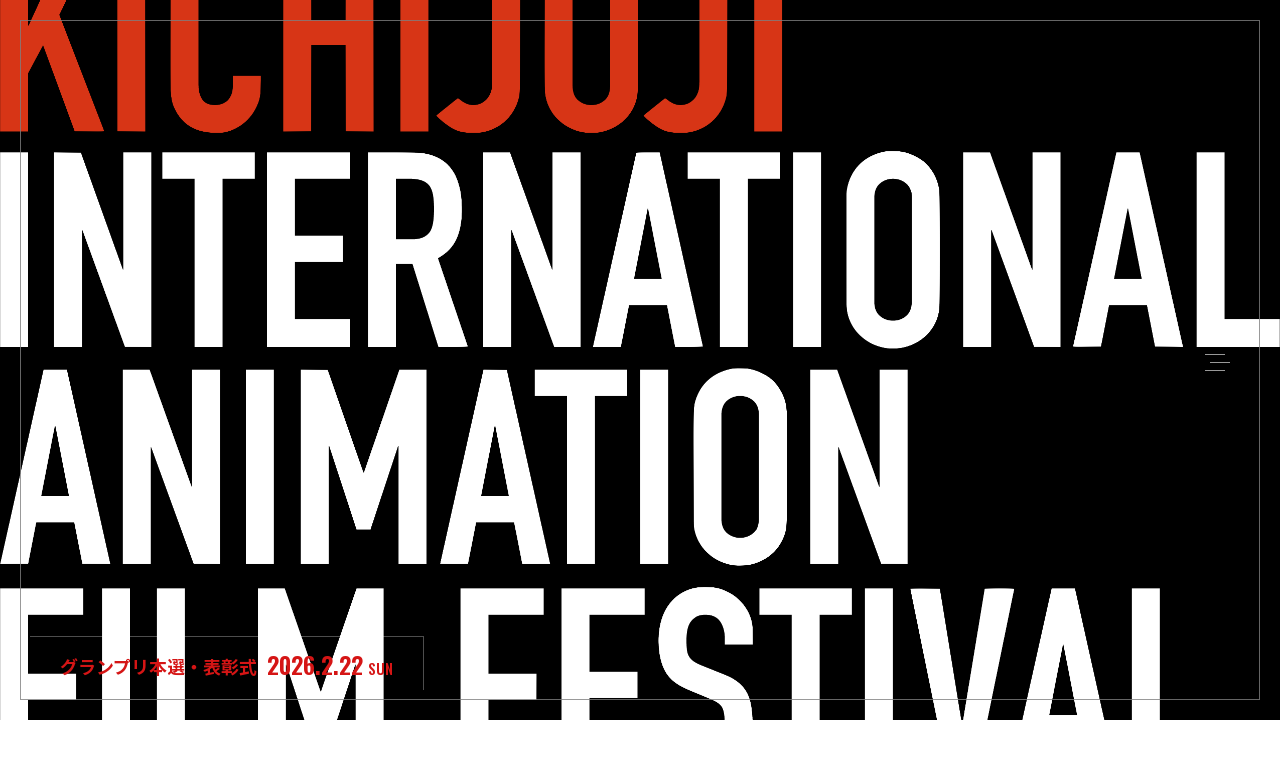

--- FILE ---
content_type: text/html
request_url: https://kichifes.jp/animation/index.html
body_size: 24073
content:
<!DOCTYPE html>
<html lang="ja">

<head>
	<!-- メタ情報 -->
	<meta charset="UTF-8" />
	<meta name="viewport" content="width=device-width, initial-scale=1.0">
	<title>吉祥寺国際アニメーション映画祭</title>
	<meta property="og:title" content="吉祥寺国際アニメーション映画祭">
	<meta property="og:type" content="website">
	<meta property="og:url" content="https://kichifes.jp/animation/">
	<meta property="og:image" content="https://kichifes.jp/animation/assets/images/common/ogp.png">
	<meta property="og:site_name" content="吉祥寺国際アニメーション映画祭">
	<meta property="og:description" content="2005年からスタートした武蔵野市・吉祥寺の街の映画祭。1999年にスタートした「吉祥寺アニメワンダーランド」のイベントの一つして、開催して参りましたが、2023年度より本映画祭を街のイベントの大きな柱に育て、ゆくゆくは国際的なアニメーションフェスティバルとして、世界をターゲットに発信していくことを目標としています。">
	<meta property="og:locale" content="ja_JP">
	
	<meta name="description" content="2005年からスタートした武蔵野市・吉祥寺の街の映画祭。1999年にスタートした「吉祥寺アニメワンダーランド」のイベントの一つして、開催して参りましたが、2021年度より本映画祭を街のイベントの大きな柱に育て、ゆくゆくは国際的なアニメーションフェスティバルとして、世界をターゲットに発信していくことを目標としています。">
	<meta name="twitter:card" content="summary_large_image">
	<meta name="twitter:site" content="https://kichifes.jp/animation/">
	<meta name="twitter:title" content="吉祥寺アニメーション国際映画祭">
	<meta name="twitter:description" content="2005年からスタートした武蔵野市・吉祥寺の街の映画祭。1999年にスタートした「吉祥寺アニメワンダーランド」のイベントの一つして、開催して参りましたが、2021年度より本映画祭を街のイベントの大きな柱に育て、ゆくゆくは国際的なアニメーションフェスティバルとして、世界をターゲットに発信していくことを目標としています。">
	<meta name="twitter:image" content="https://kichifes.jp/animation/assets/images/common/ogp.png">

	
	<link rel="apple-touch-icon" sizes="180x180" href="/animation/assets/images/common/favicon180.png">
	<link rel="icon" type="image/png" sizes="48x48" href="/animation/assets/images/common/favicon48.png">
	<link rel="icon" type="image/png" sizes="32x32" href="/animation/assets/images/common/favicon32.png">
	<link rel="icon" type="image/png" sizes="16x16" href="/animation/assets/images/common/favicon16.png">
	<link rel="shortcut icon" href="/animation/assets/images/common/favicon.ico">  <script type="module" crossorigin src="/animation/assets/js/app.js"></script>
  <link rel="stylesheet" href="/animation/assets/css/app.css">
</head>

<body>
	<div class="contents_wrapper">
		

				
			<div class="kv">	
	
			
			<h1 class="site_title">
				<picture>
					<source media="(max-width: 767px)" srcset="/animation/assets/images/top/pc_title.png">
					<img class="js_grad_img" src="/animation/assets/images/top/pc_title.png" alt="20th-KICHIJOJI INTERNATIONAL ANIMATION FILM FESTIVAL -吉祥寺国際アニメーション映画祭">
				</picture>
			</h1>
			<div class="recommend">
				<span class="text">グランプリ本選・表彰式</span>
				<span class="date">2026.2.22</span>
				<span class="week">SUN</span>
			</div>
			<canvas class="kv_canvas"></canvas>
		</div>
		<!-- 共通サイトヘッダー -->
		<a class="hamburger js_hamburger" href="#">
			<span class="top"></span>
			<span class="middle"></span>
			<span class="bottom"></span>
		</a>
		
		<aside class="site_menu">
			<div class="site_logo">
				<img src="/animation/assets/images/common/page_head_site_logo.svg" alt="KICHIJOJI INTERNATIONAL ANIMATION FILM FESTIVAL - 吉祥寺国際アニメーション映画祭">
			</div>
			<div class="scroll">
				<nav class="menu_contents">
					<ul class="site_menu_list">
						<li class="item">
							<a class="link" href="/animation/">
								<span class="en">TOP</span>
								<span class="ja">トップ</span>
							</a>
						</li>
						<li class="item">
							<a class="link" href="/animation/#about">
								<span class="en">ABOUT</span>
								<span class="ja">この映画祭について</span>
							</a>
						</li>
						<li class="item">
							<a class="link" href="/animation/festival.html">
								<span class="en">FESTIVAL</span>
								<span class="ja">開催概要</span>
							</a>
						</li>
						<li class="item">
						<a class="link" href="/animation/yoko.html">
								<span class="en">REQUIREMENTS</span>
								<span class="ja">募集要項</span>
							</a>
						</li>
							<li class="item">
							<a class="link" href="/animation/shinsain.html">
								<span class="en">JUDGE</span>
								<span class="ja">審査員</span>
							</a>
						</li>
							
						<li class="item">
							<a class="link" href="/animation/2024.html">
								<span class="en">ARCHIVES</span>
								<span class="ja">受賞作品</span>
							</a>
						</li>
					</ul>
					<ul class="lang_list">
						<li class="item">
							<a class="link" href="/animation/" target="_blank">JAPANESE</a>
						</li>
						<li class="item">
							<a class="link" href="/animation/en/" target="_blank">ENGLISH</a>
						</li>
						<li class="item">
							<a class="link" href="/animation/zh/" target="_blank">CHINESE</a>
						</li>
					</ul>
				</nav>
			</div>
		</aside>		<section class="news_section">
				
				
			<div class="news_contents">
				<h2 class="news_title">
					<svg width="430" height="170" viewBox="0 0 430 170" fill="none" xmlns="http://www.w3.org/2000/svg">
						<title>NEWS</title>
						<path d="M66.24 89.28C66.24 96 66.48 102 66.48 106.32C66.48 109.2 66.24 109.68 65.52 109.68C64.56 109.68 63.6 103.44 62.88 100.32C62.16 96.72 61.44 93.6 60 89.04C53.04 66.48 41.52 29.52 33.84 1.92001C26.64 2.16 20.64 2.4 17.04 2.4C10.08 2.4 5.04 2.16 0 1.92001C0.24 29.76 0.48 52.56 0.48 82.32C0.48 110.64 0.24 144 0 166.08C3.6 165.84 8.16 165.6 12.96 165.6C17.76 165.6 22.56 165.84 26.16 166.08L25.68 73.68C25.68 66.96 25.44 60.96 25.44 56.64C25.44 53.76 25.68 53.28 26.4 53.28C27.36 53.28 28.32 59.52 29.04 62.64C29.76 66.24 30.48 69.36 31.92 73.92C36 87.12 49.92 131.76 59.04 166.08C62.16 165.84 67.92 165.6 73.92 165.6C80.4 165.6 87.6 165.84 91.92 166.08C91.68 140.16 91.44 107.28 91.44 79.2C91.44 51.6 91.68 31.2 91.92 1.92001C88.08 2.16 82.8 2.4 77.76 2.4C73.44 2.4 69.36 2.16 65.76 1.92001L66.24 89.28Z" fill="white" />
						<path d="M173.353 166.08C173.113 161.04 172.873 159.12 172.873 152.16C172.873 147.36 173.113 144 173.353 138.48C161.593 138.72 151.993 138.96 141.673 138.96C137.593 138.96 137.353 138.96 137.353 135.6C137.353 127.92 137.113 111.36 137.113 103.44V101.04C137.113 97.2 137.593 96.72 141.193 96.72H143.353C150.793 96.72 161.353 96.96 169.753 97.2C169.513 92.64 169.513 86.16 169.513 82.32C169.513 77.52 169.513 75.36 169.753 69.6C160.633 69.84 151.753 70.08 143.593 70.08H141.673C137.593 70.08 137.113 69.84 137.113 65.76V62.64C137.113 43.44 137.353 33.12 137.353 31.44C137.353 29.04 137.833 28.56 140.953 28.56C150.553 28.56 160.633 28.56 171.433 29.04C171.193 24.48 170.953 19.68 170.953 15.12C170.953 10.56 171.193 6.24001 171.433 1.92001C158.953 2.4 150.073 2.4 139.513 2.4C128.713 2.4 116.233 2.16 107.353 1.92001C107.593 29.04 107.833 57.6 107.833 87.12C107.833 116.4 107.593 144 107.353 166.08C118.153 165.6 128.473 165.6 139.273 165.6C150.073 165.6 161.353 165.6 173.353 166.08Z" fill="white" />
						<path d="M278.117 1.92001C274.517 2.16 268.037 2.4 262.277 2.4C256.517 2.4 250.757 2.16 246.677 1.92001C244.517 23.28 238.517 66.48 233.717 97.44C232.277 106.56 232.037 112.08 231.797 114C231.317 119.52 231.317 119.76 230.597 119.76C230.117 119.76 229.877 119.76 229.397 114C229.157 110.4 228.917 106.8 227.477 97.44C223.877 71.76 217.637 23.04 214.997 1.92001C208.517 2.16 203.477 2.4 198.677 2.4C193.397 2.4 188.357 2.16 182.597 1.92001C190.037 44.88 200.837 110.64 209.957 166.08C216.197 165.84 222.437 165.6 228.677 165.6C233.717 165.6 239.957 165.84 245.237 166.08C248.357 142.8 254.837 98.4 259.397 70.56C259.877 67.92 260.597 61.92 260.837 59.28C261.077 55.92 261.317 54 262.277 54C263.237 54 263.477 56.16 263.717 59.28C263.957 61.92 264.677 67.92 265.157 70.56C269.477 97.2 274.517 142.8 277.637 166.08C283.157 165.84 289.157 165.6 294.917 165.6C302.357 165.6 309.077 165.84 313.157 166.08C321.797 114 332.597 47.28 339.797 1.92001C335.237 2.16 329.957 2.4 324.197 2.4C318.437 2.4 313.157 2.16 308.837 1.92001C306.677 23.04 301.157 72 297.557 97.44C296.117 106.56 295.877 112.08 295.637 114C295.157 119.52 295.157 119.76 294.437 119.76C293.957 119.76 293.717 119.76 293.237 114C292.997 110.4 292.757 106.8 291.317 97.44L278.117 1.92001Z" fill="white" />
						<path d="M426.48 121.68C426.48 90.96 408.72 79.68 393.6 70.32C392.16 69.6 390.96 68.64 389.76 67.92C380.4 61.92 372.72 56.16 372.72 43.2C372.72 36 375.12 24.96 384.96 24.96C395.76 24.96 397.44 39.36 397.92 51.84C402.48 51.6 405.6 51.36 410.88 51.36C414.24 51.36 420 51.6 423.6 51.84V48.96C423.6 43.92 423.36 38.16 422.64 33.6C419.28 11.76 405.12 0 384.96 0C356.64 0 344.64 22.8 344.64 47.28C344.64 76.8 362.64 87.36 377.76 96.72C389.28 103.92 398.64 110.4 398.64 125.28C398.64 138 392.4 143.04 384.96 143.04C371.04 143.04 369.84 127.2 369.6 110.4C364.56 110.64 362.4 110.88 355.92 110.88C351.12 110.88 345.6 110.64 342.72 110.4C342.72 116.64 343.68 125.52 344.16 129.84C347.04 156.48 363.6 168 384.96 168C411.84 168 426.48 151.44 426.48 121.68Z" fill="white" />
					</svg>
				</h2>
				<div class="link_list">
						
						
						<article class="link_block">
							<!-- リンクありの場合 -->
						<a class="link" href="/animation/2025_nm.html">
							<div class="image_block">
								<div class="image">
									<img src="/animation/images/2025bosyu.png" alt="">
								</div>
								<time class="date" dateTime="2025-12-27">2025.12.27</time>
							</div>
							<div class="meta_block">
									<p class="title">第21回ノミネート作品決定！</p>
									<p class="summary">第21回吉祥寺国際アニメーション映画祭ノミネート作品が決定しました。<br>今年もたくさんのご応募ありがとうございました。グランプリ以下各賞発表と授賞式は2/22(日）武蔵野公会堂にて開催します。<br>
										
								</p>
							</div>
						</span>
					</article>
											<article class="link_block">
						<!-- リンク無しの場合 -->
						<span class="no_link">
							<div class="image_block">
								<div class="image">
									<div class="mod_no_image"></div>
								</div>
								<time class="date" dateTime="2025-9-22">2025.9.22</time>
							</div>
							<div class="meta_block">
									<p class="title">第21回吉祥寺国際アニメーション映画祭は2026年2月20日〜２２日の3日間、武蔵野公会堂にて開催します</p>
									<p class="summary">第21回吉祥寺国際アニメーション映画祭は2026年2/20（金）から三日間開催します。グランプリ以下各賞の発表/映画祭本選は2/22(日）に武蔵野公会堂にて開催します。
										
										
								</p>
							</div>
						</span>
					</article>
				
			
		
						
						
							<article class="link_block">
							<!-- リンクありの場合 -->
						<a class="link" href="/animation/2024.html">
							<div class="image_block">
								<div class="image">
									<img src="/animation/images/2025img/05_watashiga.png" alt="">
								</div>
								<time class="date" dateTime="2025-2-23">2025.2.23</time>
							</div>
							<div class="meta_block">
									<p class="title">第20回吉祥寺国際アニメーション映画祭グランプリは伊藤里菜監督『私は、私と、私が、私を、』</p>
									<p class="summary">第20回吉祥寺国際アニメーション映画祭は無事終幕いたしました。ご来場いただいた皆様、ご参加いただいた作家の皆様、ありがとうございました。グランプリは伊藤里菜監督『私は、私と、私が、私を、』が受賞されました。
										
								</p>
							</div>
						</a>
					</article>
		
	
				
					
				</div>
			</div>
		</section>
		<section class="our_concept" id="about">
			<div class="concept_block">
				<div class="title">
					<h2 class="main">
						<svg width="650" height="355" viewBox="0 0 650 355" fill="none" xmlns="http://www.w3.org/2000/svg">
							<title>OUR CONCEPT</title>
							<path d="M86.88 83.52C86.88 22.08 73.92 0 43.2 0C10.56 0 0 27.84 0 84.72C0 139.2 11.28 168 43.68 168C74.16 168 86.88 147.36 86.88 83.52ZM56.16 85.92C56.16 125.28 54.48 143.04 43.68 143.04C32.64 143.04 30.96 125.28 30.96 87.12C30.96 39.84 31.92 24.96 43.92 24.96C54.72 24.96 56.16 37.92 56.16 85.92Z" fill="white" />
							<path d="M182.861 115.92V114.72C182.861 92.88 182.621 70.08 182.621 46.56C182.621 30.48 182.381 15.12 182.861 1.92001C179.981 2.16 174.461 2.4 168.461 2.4C162.701 2.4 156.941 2.16 153.341 1.92001C153.821 21.12 154.061 49.44 154.061 76.08C154.061 91.92 154.061 110.64 153.821 123.12C153.581 135.6 150.941 143.04 141.821 143.04C132.941 143.04 129.821 136.56 129.581 124.08C129.341 112.32 129.341 91.44 129.341 76.08C129.341 48.96 129.581 22.08 130.061 1.92001C125.021 2.16 120.221 2.4 114.461 2.4C107.981 2.4 102.461 2.16 99.1013 1.92001C99.3413 14.4 99.3413 30.96 99.3413 48.24C99.3413 71.28 99.1013 93.84 99.1013 115.2V116.4C99.1013 150.72 113.981 168 141.101 168C165.821 168 182.861 152.16 182.861 115.92Z" fill="white" />
							<path d="M283.211 166.08C279.131 148.32 272.651 122.64 270.251 112.56C268.811 106.08 265.211 98.16 262.331 94.08C261.131 92.4 260.891 91.92 260.891 91.2C260.891 90 261.371 89.52 263.771 87.84C268.811 84.48 280.091 73.68 280.091 48.72C280.091 19.68 264.491 1.92001 240.731 1.92001C231.611 1.92001 227.051 2.16 217.931 2.16C211.451 2.16 204.251 2.16 198.251 1.92001C198.491 22.8 198.731 51.84 198.731 80.4C198.731 109.92 198.491 136.32 198.251 166.08C201.371 165.84 207.611 165.6 213.851 165.6C219.611 165.6 225.371 165.84 228.491 166.08C228.491 147.6 227.771 133.68 227.771 115.2V103.2C227.771 100.32 228.491 99.6 231.371 99.6C235.451 99.6 237.131 101.52 238.331 104.88C239.771 108.48 240.491 112.8 241.691 118.56L251.291 166.08C254.411 165.84 260.651 165.6 266.891 165.6C273.371 165.6 280.091 165.84 283.211 166.08ZM250.091 49.2C250.091 63.84 246.971 76.32 233.531 76.32H231.131C228.011 76.32 227.771 75.6 227.771 73.44V46.08C227.771 41.28 228.011 34.56 228.011 30.48C228.011 27.6 228.491 26.4 231.851 26.4H234.491C244.811 26.4 250.091 32.88 250.091 49.2Z" fill="white" />
							<path d="M83.7599 297.88V296.44H77.28C70.08 296.44 62.4 296.2 55.68 295.48V298.84C55.68 302.2 55.44 305.8 55.2 309.16C54.24 319 51.84 330.04 44.16 330.04C35.04 330.04 32.16 321.4 32.16 274.84C32.16 223.96 34.8 211.96 44.16 211.96C52.56 211.96 54.24 224.92 54.24 249.64V251.32C57.84 251.08 61.68 250.84 65.7599 250.84C72 250.84 78.24 251.32 83.52 251.8V250.36C83.52 243.4 83.04 237.16 82.56 232.12C79.92 202.6 69.36 187 43.68 187C9.59995 187 1.19995 220.84 1.19995 273.64C1.19995 333.88 15.36 355 43.68 355C75.36 355 83.7599 327.16 83.7599 297.88Z" fill="#D51515" />
							<path d="M182.214 270.52C182.214 209.08 169.254 187 138.534 187C105.894 187 95.3343 214.84 95.3343 271.72C95.3343 326.2 106.614 355 139.014 355C169.494 355 182.214 334.36 182.214 270.52ZM151.494 272.92C151.494 312.28 149.814 330.04 139.014 330.04C127.974 330.04 126.294 312.28 126.294 274.12C126.294 226.84 127.254 211.96 139.254 211.96C150.054 211.96 151.494 224.92 151.494 272.92Z" fill="#D51515" />
							<path d="M263.076 276.28C263.076 283 263.316 289 263.316 293.32C263.316 296.2 263.076 296.68 262.356 296.68C261.396 296.68 260.436 290.44 259.716 287.32C258.996 283.72 258.276 280.6 256.836 276.04C249.876 253.48 238.356 216.52 230.676 188.92C223.476 189.16 217.476 189.4 213.876 189.4C206.916 189.4 201.876 189.16 196.836 188.92C197.076 216.76 197.316 239.56 197.316 269.32C197.316 297.64 197.076 331 196.836 353.08C200.436 352.84 204.996 352.6 209.796 352.6C214.596 352.6 219.396 352.84 222.996 353.08L222.516 260.68C222.516 253.96 222.276 247.96 222.276 243.64C222.276 240.76 222.516 240.28 223.236 240.28C224.196 240.28 225.156 246.52 225.876 249.64C226.596 253.24 227.316 256.36 228.756 260.92C232.836 274.12 246.756 318.76 255.876 353.08C258.996 352.84 264.756 352.6 270.756 352.6C277.236 352.6 284.436 352.84 288.756 353.08C288.516 327.16 288.276 294.28 288.276 266.2C288.276 238.6 288.516 218.2 288.756 188.92C284.916 189.16 279.636 189.4 274.596 189.4C270.276 189.4 266.196 189.16 262.596 188.92L263.076 276.28Z" fill="#D51515" />
							<path d="M384.829 297.88V296.44H378.349C371.149 296.44 363.469 296.2 356.749 295.48V298.84C356.749 302.2 356.509 305.8 356.269 309.16C355.309 319 352.909 330.04 345.229 330.04C336.109 330.04 333.229 321.4 333.229 274.84C333.229 223.96 335.869 211.96 345.229 211.96C353.629 211.96 355.309 224.92 355.309 249.64V251.32C358.909 251.08 362.749 250.84 366.829 250.84C373.069 250.84 379.309 251.32 384.589 251.8V250.36C384.589 243.4 384.109 237.16 383.629 232.12C380.989 202.6 370.429 187 344.749 187C310.669 187 302.269 220.84 302.269 273.64C302.269 333.88 316.429 355 344.749 355C376.429 355 384.829 327.16 384.829 297.88Z" fill="#D51515" />
							<path d="M465.523 353.08C465.283 348.04 465.043 346.12 465.043 339.16C465.043 334.36 465.283 331 465.523 325.48C453.763 325.72 444.163 325.96 433.843 325.96C429.763 325.96 429.523 325.96 429.523 322.6C429.523 314.92 429.283 298.36 429.283 290.44V288.04C429.283 284.2 429.763 283.72 433.363 283.72H435.523C442.963 283.72 453.523 283.96 461.923 284.2C461.683 279.64 461.683 273.16 461.683 269.32C461.683 264.52 461.683 262.36 461.923 256.6C452.803 256.84 443.923 257.08 435.763 257.08H433.843C429.763 257.08 429.283 256.84 429.283 252.76V249.64C429.283 230.44 429.523 220.12 429.523 218.44C429.523 216.04 430.003 215.56 433.123 215.56C442.723 215.56 452.803 215.56 463.603 216.04C463.363 211.48 463.123 206.68 463.123 202.12C463.123 197.56 463.363 193.24 463.603 188.92C451.123 189.4 442.243 189.4 431.683 189.4C420.883 189.4 408.403 189.16 399.523 188.92C399.763 216.04 400.003 244.6 400.003 274.12C400.003 303.4 399.763 331 399.523 353.08C410.323 352.6 420.643 352.6 431.443 352.6C442.243 352.6 453.523 352.6 465.523 353.08Z" fill="#D51515" />
							<path d="M562.607 237.64C562.607 203.8 545.087 188.92 520.847 188.92C511.487 188.92 506.927 189.16 497.567 189.16C491.807 189.16 484.607 189.16 479.567 188.92C479.807 208.84 480.047 243.16 480.047 270.28C480.047 299.08 479.807 327.4 479.567 353.08C483.167 352.84 489.167 352.6 495.167 352.6C500.687 352.6 506.447 352.84 510.287 353.08C509.807 339.64 509.807 315.4 509.807 297.4V291.4C509.807 286.6 510.047 286.36 513.167 286.36C516.287 286.36 517.967 286.6 520.847 286.6C545.327 286.6 562.607 273.64 562.607 237.64ZM532.367 237.88C532.367 254.44 527.087 262.6 516.527 262.6H513.167C511.007 262.6 509.807 261.4 509.807 258.52V255.4C509.807 244.6 510.047 225.88 510.047 217.48C510.047 213.64 510.767 213.16 513.407 213.16H516.767C526.367 213.16 532.367 220.84 532.367 237.88Z" fill="#D51515" />
							<path d="M649.251 216.04C649.011 212.44 648.771 207.88 648.771 203.08C648.771 198.28 649.011 193.24 649.251 188.92C636.291 189.16 623.331 189.4 608.691 189.4C595.011 189.4 579.411 189.16 569.091 188.92C569.331 193.24 569.571 198.04 569.571 202.6C569.571 206.92 569.331 212.68 569.091 216.04C573.891 215.8 583.731 215.56 589.011 215.56H590.931C593.331 215.56 594.291 216.28 594.291 218.92C594.531 227.56 594.531 242.44 594.531 252.76V271.48C594.531 301 594.531 331.48 594.051 353.32C598.611 352.84 603.651 352.6 608.931 352.6C614.211 352.6 620.211 352.84 624.531 353.08C624.051 331.96 624.051 300.28 624.051 271.48V252.76C624.051 242.44 624.291 227.08 624.291 218.92C624.291 216.76 625.251 215.56 627.651 215.56H629.571C633.891 215.56 642.291 215.8 649.251 216.04Z" fill="#D51515" />
						</svg>
					</h2>
					<p class="sub">
						<svg width="650" height="355" viewBox="0 0 650 355" fill="none" xmlns="http://www.w3.org/2000/svg">
							<title>KICHIJOJI ANIMATION FILM FESTIVAL</title>
							<path d="M339.27 57.392V56.456L346.038 63.08H344.076L337.92 56.96L343.338 51.38H345.282L339.27 57.392ZM336.48 51.38H337.92V63.08H336.48V51.38Z" fill="white" />
							<path d="M348.38 51.38H349.82V63.08H348.38V51.38Z" fill="white" />
							<path d="M363.486 59.174C363.366 60.014 363.078 60.74 362.622 61.352C362.166 61.964 361.584 62.438 360.876 62.774C360.18 63.098 359.4 63.26 358.536 63.26C357.732 63.26 356.988 63.122 356.304 62.846C355.62 62.558 355.02 62.15 354.504 61.622C354 61.094 353.604 60.458 353.316 59.714C353.028 58.97 352.884 58.142 352.884 57.23C352.884 56.306 353.028 55.478 353.316 54.746C353.604 54.002 354 53.366 354.504 52.838C355.02 52.31 355.62 51.908 356.304 51.632C356.988 51.344 357.732 51.2 358.536 51.2C359.412 51.2 360.198 51.368 360.894 51.704C361.602 52.028 362.184 52.502 362.64 53.126C363.096 53.738 363.384 54.47 363.504 55.322H362.172C362.004 54.722 361.74 54.218 361.38 53.81C361.032 53.402 360.612 53.09 360.12 52.874C359.628 52.658 359.1 52.55 358.536 52.55C357.804 52.55 357.114 52.73 356.466 53.09C355.83 53.45 355.314 53.978 354.918 54.674C354.522 55.37 354.324 56.222 354.324 57.23C354.324 58.238 354.522 59.09 354.918 59.786C355.314 60.482 355.83 61.01 356.466 61.37C357.114 61.73 357.804 61.91 358.536 61.91C359.1 61.91 359.622 61.808 360.102 61.604C360.594 61.388 361.014 61.076 361.362 60.668C361.722 60.26 361.986 59.762 362.154 59.174H363.486Z" fill="white" />
							<path d="M367.526 56.564H374.942V57.914H367.526V56.564ZM374.852 51.38H376.292V63.08H374.852V51.38ZM366.212 51.38H367.652V63.08H366.212V51.38Z" fill="white" />
							<path d="M379.887 51.38H381.327V63.08H379.887V51.38Z" fill="white" />
							<path d="M390.278 59.138V51.38H391.718V59.138C391.718 59.726 391.634 60.272 391.466 60.776C391.298 61.28 391.046 61.718 390.71 62.09C390.386 62.462 389.984 62.75 389.504 62.954C389.024 63.158 388.472 63.26 387.848 63.26C387.308 63.26 386.804 63.182 386.336 63.026C385.868 62.858 385.46 62.624 385.112 62.324C384.764 62.012 384.482 61.634 384.266 61.19C384.062 60.746 383.948 60.248 383.924 59.696H385.238C385.358 60.428 385.652 60.98 386.12 61.352C386.588 61.724 387.164 61.91 387.848 61.91C388.412 61.91 388.868 61.79 389.216 61.55C389.576 61.31 389.84 60.986 390.008 60.578C390.188 60.158 390.278 59.678 390.278 59.138Z" fill="white" />
							<path d="M400.18 63.26C399.112 63.26 398.14 63.014 397.264 62.522C396.4 62.018 395.71 61.316 395.194 60.416C394.678 59.516 394.42 58.454 394.42 57.23C394.42 56.006 394.678 54.944 395.194 54.044C395.71 53.132 396.4 52.43 397.264 51.938C398.14 51.446 399.112 51.2 400.18 51.2C401.248 51.2 402.214 51.446 403.078 51.938C403.954 52.43 404.65 53.132 405.166 54.044C405.682 54.944 405.94 56.006 405.94 57.23C405.94 58.454 405.682 59.516 405.166 60.416C404.65 61.316 403.954 62.018 403.078 62.522C402.214 63.014 401.248 63.26 400.18 63.26ZM400.18 61.91C400.996 61.91 401.728 61.736 402.376 61.388C403.024 61.028 403.54 60.5 403.924 59.804C404.308 59.108 404.5 58.25 404.5 57.23C404.5 56.21 404.308 55.358 403.924 54.674C403.54 53.978 403.024 53.45 402.376 53.09C401.728 52.73 400.996 52.55 400.18 52.55C399.376 52.55 398.644 52.73 397.984 53.09C397.336 53.45 396.82 53.978 396.436 54.674C396.052 55.358 395.86 56.21 395.86 57.23C395.86 58.25 396.052 59.108 396.436 59.804C396.82 60.5 397.336 61.028 397.984 61.388C398.644 61.736 399.376 61.91 400.18 61.91Z" fill="white" />
							<path d="M413.639 59.138V51.38H415.079V59.138C415.079 59.726 414.995 60.272 414.827 60.776C414.659 61.28 414.407 61.718 414.071 62.09C413.747 62.462 413.345 62.75 412.865 62.954C412.385 63.158 411.833 63.26 411.209 63.26C410.669 63.26 410.165 63.182 409.697 63.026C409.229 62.858 408.821 62.624 408.473 62.324C408.125 62.012 407.843 61.634 407.627 61.19C407.423 60.746 407.309 60.248 407.285 59.696H408.599C408.719 60.428 409.013 60.98 409.481 61.352C409.949 61.724 410.525 61.91 411.209 61.91C411.773 61.91 412.229 61.79 412.577 61.55C412.937 61.31 413.201 60.986 413.369 60.578C413.549 60.158 413.639 59.678 413.639 59.138Z" fill="white" />
							<path d="M418.681 51.38H420.121V63.08H418.681V51.38Z" fill="white" />
							<path d="M337.776 88.02V86.67H343.392V88.02H337.776ZM335.4 91.08L339.846 79.38H341.358L345.84 91.08H344.292L340.386 80.496H340.818L336.912 91.08H335.4Z" fill="white" />
							<path d="M357.038 89.37L356.642 89.496V79.38H358.082V91.08H356.642L349.046 81.108L349.442 80.982V91.08H348.002V79.38H349.442L357.038 89.37Z" fill="white" />
							<path d="M361.677 79.38H363.117V91.08H361.677V79.38Z" fill="white" />
							<path d="M373.49 90.216H372.914L378.242 79.38H379.682V91.08H378.242V81.882L378.53 81.954L373.922 91.08H372.482L367.874 81.972L368.162 81.9V91.08H366.722V79.38H368.162L373.49 90.216Z" fill="white" />
							<path d="M384.216 88.02V86.67H389.832V88.02H384.216ZM381.84 91.08L386.286 79.38H387.798L392.28 91.08H390.732L386.826 80.496H387.258L383.352 91.08H381.84Z" fill="white" />
							<path d="M392.2 79.38H401.56V80.73H392.2V79.38ZM396.16 80.586H397.6V91.08H396.16V80.586Z" fill="white" />
							<path d="M403.986 79.38H405.426V91.08H403.986V79.38Z" fill="white" />
							<path d="M414.251 91.26C413.183 91.26 412.211 91.014 411.335 90.522C410.471 90.018 409.781 89.316 409.265 88.416C408.749 87.516 408.491 86.454 408.491 85.23C408.491 84.006 408.749 82.944 409.265 82.044C409.781 81.132 410.471 80.43 411.335 79.938C412.211 79.446 413.183 79.2 414.251 79.2C415.319 79.2 416.285 79.446 417.149 79.938C418.025 80.43 418.721 81.132 419.237 82.044C419.753 82.944 420.011 84.006 420.011 85.23C420.011 86.454 419.753 87.516 419.237 88.416C418.721 89.316 418.025 90.018 417.149 90.522C416.285 91.014 415.319 91.26 414.251 91.26ZM414.251 89.91C415.067 89.91 415.799 89.736 416.447 89.388C417.095 89.028 417.611 88.5 417.995 87.804C418.379 87.108 418.571 86.25 418.571 85.23C418.571 84.21 418.379 83.358 417.995 82.674C417.611 81.978 417.095 81.45 416.447 81.09C415.799 80.73 415.067 80.55 414.251 80.55C413.447 80.55 412.715 80.73 412.055 81.09C411.407 81.45 410.891 81.978 410.507 82.674C410.123 83.358 409.931 84.21 409.931 85.23C409.931 86.25 410.123 87.108 410.507 87.804C410.891 88.5 411.407 89.028 412.055 89.388C412.715 89.736 413.447 89.91 414.251 89.91Z" fill="white" />
							<path d="M431.751 89.37L431.355 89.496V79.38H432.795V91.08H431.355L423.759 81.108L424.155 80.982V91.08H422.715V79.38H424.155L431.751 89.37Z" fill="white" />
							<path d="M448.45 79.38V80.73H441.61V84.582H447.208V85.932H441.61V91.08H440.17V79.38H448.45Z" fill="white" />
							<path d="M451.067 79.38H452.507V91.08H451.067V79.38Z" fill="white" />
							<path d="M457.552 79.38V89.73H464.032V91.08H456.112V79.38H457.552Z" fill="white" />
							<path d="M473.506 90.216H472.93L478.258 79.38H479.698V91.08H478.258V81.882L478.546 81.954L473.938 91.08H472.498L467.89 81.972L468.178 81.9V91.08H466.738V79.38H468.178L473.506 90.216Z" fill="white" />
							<path d="M343.76 107.38V108.73H336.92V112.582H342.518V113.932H336.92V119.08H335.48V107.38H343.76Z" fill="white" />
							<path d="M347.458 113.932V117.73H354.316V119.08H346.018V107.38H354.298V108.73H347.458V112.582H353.056V113.932H347.458Z" fill="white" />
							<path d="M356.396 115.282H357.692C357.728 115.786 357.878 116.236 358.142 116.632C358.406 117.028 358.766 117.34 359.222 117.568C359.69 117.796 360.236 117.91 360.86 117.91C361.4 117.91 361.85 117.832 362.21 117.676C362.582 117.508 362.858 117.28 363.038 116.992C363.23 116.704 363.326 116.368 363.326 115.984C363.326 115.588 363.23 115.27 363.038 115.03C362.846 114.79 362.57 114.586 362.21 114.418C361.85 114.25 361.424 114.088 360.932 113.932C360.464 113.788 359.99 113.62 359.51 113.428C359.03 113.236 358.58 113.002 358.16 112.726C357.752 112.45 357.422 112.12 357.17 111.736C356.918 111.34 356.792 110.866 356.792 110.314C356.792 109.774 356.936 109.27 357.224 108.802C357.524 108.322 357.956 107.938 358.52 107.65C359.096 107.35 359.786 107.2 360.59 107.2C361.85 107.2 362.792 107.542 363.416 108.226C364.04 108.91 364.34 109.816 364.316 110.944H363.02C362.996 110.092 362.756 109.48 362.3 109.108C361.844 108.736 361.25 108.55 360.518 108.55C359.906 108.55 359.372 108.694 358.916 108.982C358.46 109.258 358.232 109.696 358.232 110.296C358.232 110.56 358.28 110.794 358.376 110.998C358.484 111.19 358.652 111.37 358.88 111.538C359.12 111.706 359.438 111.874 359.834 112.042C360.242 112.198 360.74 112.372 361.328 112.564C361.712 112.684 362.102 112.828 362.498 112.996C362.906 113.164 363.278 113.374 363.614 113.626C363.962 113.878 364.238 114.202 364.442 114.598C364.658 114.982 364.766 115.468 364.766 116.056C364.766 116.62 364.628 117.148 364.352 117.64C364.088 118.12 363.668 118.51 363.092 118.81C362.528 119.11 361.796 119.26 360.896 119.26C360.128 119.26 359.468 119.158 358.916 118.954C358.376 118.738 357.932 118.462 357.584 118.126C357.236 117.79 356.966 117.442 356.774 117.082C356.594 116.71 356.474 116.362 356.414 116.038C356.354 115.714 356.348 115.462 356.396 115.282Z" fill="white" />
							<path d="M366.116 107.38H375.476V108.73H366.116V107.38ZM370.076 108.586H371.516V119.08H370.076V108.586Z" fill="white" />
							<path d="M377.903 107.38H379.343V119.08H377.903V107.38Z" fill="white" />
							<path d="M386.17 119.08L381.868 107.38H383.416L387.142 117.64H386.71L390.436 107.38H391.948L387.682 119.08H386.17Z" fill="white" />
							<path d="M394.412 116.02V114.67H400.028V116.02H394.412ZM392.036 119.08L396.482 107.38H397.994L402.476 119.08H400.928L397.022 108.496H397.454L393.548 119.08H392.036Z" fill="white" />
							<path d="M406.079 107.38V117.73H412.559V119.08H404.639V107.38H406.079Z" fill="white" />
						</svg>

					</p>
				</div>
				<div class="summary">
					<p>
							2005年からスタートした武蔵野市・吉祥寺の街の映画祭も<br>第20回を数えることとなりました。
					</p>
					<p>
						吉祥寺在住だった編集家・竹熊健太郎氏の提唱により、<br>
						アニメーション評論で活躍する 氷川竜介氏、<br>
						アニメーション史の研究者津堅信之氏を審査員陣に迎え、<br>
						武蔵野市内のアニメ関連会社とともに、<br>
						技術偏重に陥りがちな少人数制作のアニメーション作品を、<br>
						面白いものであれば積極的に評価を与えようとスタートしました。
					</p>
					<p>
						近年は新進気鋭の才能を発掘し応援する、<br>
						まさに吉祥寺の街にふさわしいアニメの祭典になり、<br>
						今や国際的に評価されるクリエーターを輩出するまでに致って参りました。
					</p>
					<p>
						1999年にスタートした「吉祥寺アニメワンダーランド」の<br>
						イベントの一つして、開催して参りましたが、<br>
						2021年度より本映画祭を街のイベントの大きな柱に育て、<br>
						ゆくゆくは国際的なアニメーションフェスティバルとして、<br>
						世界をターゲットに発信していくことを目標としています。
					</p>
				</div>
				<div class="summary_en">
					<p>
						The Kichijoji Animation Film Festival is a film festival in the city of Kichijoji in Musashino City.<br>
						In 2005,started from the suggestion of Kentaro Takekuma who lived in Kichijoji back then,had held with as judges,<br>
						Ryusuke Hikawa, and Nobuyuki Tsugata, and the animation production studios in Kichijoji. It is a town film festival counts 20th in 2025,and next will be held for three days from 21st Feb 2025.
					</p>
				</div>
			</div>
			<canvas class="concept_canvas"></canvas>
			<div class="img1"></div>
			<div class="img2"></div>
			<div class="img3"></div>
		</section>

		<section class="archives">
			<div class="archives_block">
				<div class="title">
					<h2 class="main">
						<svg width="700" height="168" viewBox="0 0 700 168" fill="none" xmlns="http://www.w3.org/2000/svg">
							<title>ARCHIVES</title>
							<path d="M97.92 166.08C90.24 121.68 79.2 57.36 71.52 1.92001C63.6 2.16 57.12 2.4 49.2 2.4C42.48 2.4 34.08 2.16 27.84 1.92001C19.2 55.92 8.16 122.4 0 166.08C4.8 165.84 9.6 165.6 14.16 165.6C18.72 165.6 24.24 165.84 29.04 166.08L33.6 137.76C34.08 134.88 34.32 134.88 36.96 134.64C37.44 134.64 40.8 134.4 48.96 134.4C55.92 134.4 60 134.64 60.48 134.64C63.12 134.88 63.6 134.88 64.08 138C65.28 146.64 66.96 156.96 67.92 166.08C73.2 165.84 77.28 165.6 82.8 165.6C88.32 165.6 93.12 165.84 97.92 166.08ZM59.52 107.76C59.52 110.4 59.28 110.64 56.64 110.64C55.92 110.64 52.32 110.4 48.48 110.4C45.12 110.4 41.28 110.64 40.56 110.64C37.92 110.64 37.92 110.4 37.92 107.76C37.92 107.28 38.16 106.8 38.16 106.32C41.28 87.6 44.64 65.04 46.08 55.68C47.52 46.56 47.76 41.04 48 39.12C48.48 33.6 48.48 32.64 49.2 32.64C49.68 32.64 49.92 33.36 50.4 39.12C50.64 42.72 50.88 46.32 52.32 55.68C53.52 63.6 56.4 89.28 59.28 106.32L59.52 107.76Z" fill="white" />
							<path d="M193.074 166.08C188.994 148.32 182.514 122.64 180.114 112.56C178.674 106.08 175.074 98.16 172.194 94.08C170.994 92.4 170.754 91.92 170.754 91.2C170.754 90 171.234 89.52 173.634 87.84C178.674 84.48 189.954 73.68 189.954 48.72C189.954 19.68 174.354 1.92001 150.594 1.92001C141.474 1.92001 136.914 2.16 127.794 2.16C121.314 2.16 114.114 2.16 108.114 1.92001C108.354 22.8 108.594 51.84 108.594 80.4C108.594 109.92 108.354 136.32 108.114 166.08C111.234 165.84 117.474 165.6 123.714 165.6C129.474 165.6 135.234 165.84 138.354 166.08C138.354 147.6 137.634 133.68 137.634 115.2V103.2C137.634 100.32 138.354 99.6 141.234 99.6C145.314 99.6 146.994 101.52 148.194 104.88C149.634 108.48 150.354 112.8 151.554 118.56L161.154 166.08C164.274 165.84 170.514 165.6 176.754 165.6C183.234 165.6 189.954 165.84 193.074 166.08ZM159.954 49.2C159.954 63.84 156.834 76.32 143.394 76.32H140.994C137.874 76.32 137.634 75.6 137.634 73.44V46.08C137.634 41.28 137.874 34.56 137.874 30.48C137.874 27.6 138.354 26.4 141.714 26.4H144.354C154.674 26.4 159.954 32.88 159.954 49.2Z" fill="white" />
							<path d="M281.604 110.88V109.44H275.124C267.924 109.44 260.244 109.2 253.524 108.48V111.84C253.524 115.2 253.284 118.8 253.044 122.16C252.084 132 249.684 143.04 242.004 143.04C232.884 143.04 230.004 134.4 230.004 87.84C230.004 36.96 232.644 24.96 242.004 24.96C250.404 24.96 252.084 37.92 252.084 62.64V64.32C255.684 64.08 259.524 63.84 263.604 63.84C269.844 63.84 276.084 64.32 281.364 64.8V63.36C281.364 56.4 280.884 50.16 280.404 45.12C277.764 15.6 267.204 0 241.524 0C207.444 0 199.044 33.84 199.044 86.64C199.044 146.88 213.204 168 241.524 168C273.204 168 281.604 140.16 281.604 110.88Z" fill="white" />
							<path d="M378.619 166.08C378.139 138.24 378.139 110.64 378.139 82.8C378.139 54.96 378.139 29.76 378.619 1.92001C375.019 2.16 369.019 2.4 363.499 2.4C357.979 2.4 352.219 2.16 348.139 1.92001C348.379 14.88 348.379 35.04 348.379 51.84V67.44C348.379 69.84 347.899 70.32 345.979 70.32C343.819 70.32 340.459 70.56 337.579 70.56C334.699 70.56 331.099 70.56 327.739 70.32C326.059 70.32 325.339 69.84 325.339 67.44V51.84C325.339 34.56 325.339 15.36 325.579 1.92001C320.539 2.16 315.499 2.4 310.459 2.4C305.419 2.4 300.139 2.16 295.099 1.92001C295.339 23.52 295.579 49.2 295.579 78.72C295.579 108 295.339 138.48 295.099 166.08C299.659 165.84 304.939 165.6 310.459 165.6C315.979 165.6 321.259 165.84 325.579 166.08C325.339 145.44 325.339 128.4 325.339 114V98.88C325.339 97.2 325.579 96.48 327.739 96.24C330.379 96 333.499 96 336.859 96C339.739 96 344.059 96 346.219 96.24C348.139 96.48 348.379 96.72 348.379 99.6V114C348.379 127.92 348.139 147.12 348.139 166.08C352.459 165.84 359.419 165.6 365.179 165.6C369.979 165.6 374.539 165.84 378.619 166.08Z" fill="white" />
							<path d="M425.934 166.08C425.454 144.48 425.454 114.96 425.454 84.24C425.454 52.56 425.454 22.56 425.934 1.92001C421.134 2.16 415.854 2.4 410.334 2.4C404.814 2.4 399.534 2.16 395.214 1.92001C395.454 31.92 395.694 53.76 395.694 83.76C395.694 109.2 395.454 140.64 395.214 166.08C399.774 165.84 405.054 165.6 410.334 165.6C415.614 165.6 421.134 165.84 425.934 166.08Z" fill="white" />
							<path d="M480.276 96C476.676 70.8 471.156 35.76 467.076 1.92001C463.236 2.16 457.236 2.4 450.276 2.4C444.276 2.4 438.516 2.16 435.396 1.92001C443.556 46.56 455.556 120.72 462.996 166.08C466.596 165.84 473.556 165.6 480.516 165.6C487.956 165.6 496.596 165.84 500.196 166.08C508.116 120.72 520.836 48.96 529.716 1.92001C524.916 2.16 518.676 2.4 513.876 2.4C509.316 2.4 504.756 2.16 499.956 1.92001C495.396 36.48 490.356 71.04 486.516 96C485.076 105.12 484.836 110.64 484.596 112.56C484.116 118.08 484.116 119.04 483.396 119.04C482.916 119.04 482.676 118.32 482.196 112.56C481.956 108.96 481.716 105.36 480.276 96Z" fill="white" />
							<path d="M605.186 166.08C604.946 161.04 604.706 159.12 604.706 152.16C604.706 147.36 604.946 144 605.186 138.48C593.426 138.72 583.826 138.96 573.506 138.96C569.426 138.96 569.186 138.96 569.186 135.6C569.186 127.92 568.946 111.36 568.946 103.44V101.04C568.946 97.2 569.426 96.72 573.026 96.72H575.186C582.626 96.72 593.186 96.96 601.586 97.2C601.346 92.64 601.346 86.16 601.346 82.32C601.346 77.52 601.346 75.36 601.586 69.6C592.466 69.84 583.586 70.08 575.426 70.08H573.506C569.426 70.08 568.946 69.84 568.946 65.76V62.64C568.946 43.44 569.186 33.12 569.186 31.44C569.186 29.04 569.666 28.56 572.786 28.56C582.386 28.56 592.466 28.56 603.266 29.04C603.026 24.48 602.786 19.68 602.786 15.12C602.786 10.56 603.026 6.24001 603.266 1.92001C590.786 2.4 581.906 2.4 571.346 2.4C560.546 2.4 548.066 2.16 539.186 1.92001C539.426 29.04 539.666 57.6 539.666 87.12C539.666 116.4 539.426 144 539.186 166.08C549.986 165.6 560.306 165.6 571.106 165.6C581.906 165.6 593.186 165.6 605.186 166.08Z" fill="white" />
							<path d="M698.91 121.68C698.91 90.96 681.15 79.68 666.03 70.32C664.59 69.6 663.39 68.64 662.19 67.92C652.83 61.92 645.15 56.16 645.15 43.2C645.15 36 647.55 24.96 657.39 24.96C668.19 24.96 669.87 39.36 670.35 51.84C674.91 51.6 678.03 51.36 683.31 51.36C686.67 51.36 692.43 51.6 696.03 51.84V48.96C696.03 43.92 695.79 38.16 695.07 33.6C691.71 11.76 677.55 0 657.39 0C629.07 0 617.07 22.8 617.07 47.28C617.07 76.8 635.07 87.36 650.19 96.72C661.71 103.92 671.07 110.4 671.07 125.28C671.07 138 664.83 143.04 657.39 143.04C643.47 143.04 642.27 127.2 642.03 110.4C636.99 110.64 634.83 110.88 628.35 110.88C623.55 110.88 618.03 110.64 615.15 110.4C615.15 116.64 616.11 125.52 616.59 129.84C619.47 156.48 636.03 168 657.39 168C684.27 168 698.91 151.44 698.91 121.68Z" fill="white" />
						</svg>
					</h2>
					<p class="sub">過去の受賞作品をご覧いただけます。</p>
				</div>
				<div class="more">
					<a href="/animation/2023.html">
						<svg width="31" height="9" viewBox="0 0 31 9" fill="none" xmlns="http://www.w3.org/2000/svg">
							<path d="M0 4.5H28" stroke="white" />
							<path d="M31 4.5L24.25 8.39711L24.25 0.602885L31 4.5Z" fill="white" />
						</svg>
					</a>
				</div>
			</div>
			<div class="archive_list js-swipe js_scroll_animation">
				<div class="list js-swipe-slide-contents">
					<div class="item">
						<a href="#">
							<img src="/animation/assets/images/top/img_archive1.webp" alt="">
						</a>
					</div>
					<div class="item">
						<a href="#">
							<img src="/animation/assets/images/top/img_archive2.webp" alt="">
						</a>
					</div>
					<div class="item">
						<a href="#">
							<img src="/animation/assets/images/top/img_archive3.webp" alt="">
						</a>
					</div>
					<div class="item">
						<a href="#">
							<img src="/animation/assets/images/top/img_archive4.webp" alt="">
						</a>
					</div>
					<div class="item">
						<a href="#">
							<img src="/animation/assets/images/top/img_archive5.webp" alt="">
						</a>
					</div>
					<div class="item">
						<a href="#">
							<img src="/animation/assets/images/top/img_archive6.webp" alt="">
						</a>
					</div>
					<div class="item">
						<a href="#">
							<img src="/animation/assets/images/top/img_archive7.webp" alt="">
						</a>
					</div>
					<div class="item">
						<a href="#">
							<img src="/animation/assets/images/top/img_archive8.webp" alt="">
						</a>
					</div>
				</div>
			</div>
		</section>

		<!-- 共通サイトフッター -->
		<footer class="site_footer">
			<div class="footer_contents">
				<h4 class="site_title">
					<svg width="744" height="364" viewBox="0 0 744 364" fill="none" xmlns="http://www.w3.org/2000/svg">
						<title>KICHIJOJI INTERNATIONAL ANIMATION FILM FESTIVAL - 吉祥寺国際アニメーション映画祭</title>
						<path style="fill:#D83516;" d="M6.645,162.442V97.393h9.31v29.69h0.177l13.611-29.69h9.375L26.42,123.461l15.073,39.009h-9.915
	l-10.595-28.861l-5.018,9.412v19.458L6.645,162.442z"/>
<path style="fill:#D83516;" d="M45.831,162.442V97.393h9.31v65.049H45.831z"/>
<path style="fill:#D83516;" d="M93.796,143.896v4.013c0.01,1.963-0.38,3.908-1.145,5.716c-0.747,1.777-1.813,3.403-3.147,4.795
	c-1.344,1.401-2.943,2.532-4.711,3.333c-1.821,0.828-3.8,1.251-5.8,1.238c-1.821-0.011-3.633-0.258-5.39-0.736
	c-1.813-0.479-3.498-1.353-4.934-2.56c-1.523-1.292-2.752-2.895-3.603-4.702c-1.027-2.312-1.511-4.827-1.415-7.355v-35.816
	c-0.019-2.028,0.351-4.041,1.089-5.93c0.699-1.782,1.758-3.402,3.11-4.757c1.373-1.358,3.003-2.428,4.795-3.147
	c1.963-0.782,4.06-1.171,6.173-1.145c4.01-0.149,7.895,1.411,10.688,4.292c1.361,1.441,2.43,3.133,3.147,4.981
	c0.778,1.993,1.166,4.117,1.145,6.256v3.659h-9.31v-3.11c0.036-1.713-0.513-3.388-1.555-4.748c-0.986-1.317-2.554-2.068-4.199-2.011
	c-2.321,0-3.873,0.717-4.655,2.151c-0.818,1.689-1.208,3.553-1.136,5.428v33.255c-0.058,1.671,0.369,3.323,1.229,4.757
	c0.819,1.279,2.296,1.918,4.432,1.918c0.667-0.011,1.329-0.121,1.964-0.326c0.717-0.219,1.384-0.577,1.964-1.052
	c0.599-0.557,1.067-1.241,1.369-2.002c0.395-1.02,0.582-2.109,0.549-3.203v-3.193H93.796z"/>
<path style="fill:#D83516;" d="M101.375,162.442V97.393h9.31v27.865h11.516V97.393h9.31v65.049h-9.31v-28.963h-11.507v28.963
	L101.375,162.442z"/>
<path style="fill:#D83516;" d="M140.598,162.442V97.393h9.31v65.049H140.598z"/>
<path style="fill:#D83516;" d="M180.631,97.393v49.697c0.257,6.302-3.392,12.111-9.18,14.617c-2.122,0.896-4.41,1.334-6.713,1.285
	c-2.622,0.097-5.214-0.587-7.448-1.964c-1.722-1.098-3.304-2.402-4.711-3.882l7.308-5.847c0.687,0.68,1.475,1.248,2.337,1.685
	c0.861,0.455,1.82,0.691,2.793,0.689c0.651-0.018,1.297-0.128,1.918-0.326c0.786-0.244,1.506-0.664,2.104-1.229
	c0.73-0.629,1.293-1.428,1.639-2.327c0.473-1.27,0.692-2.621,0.642-3.975V97.402L180.631,97.393z"/>
<path style="fill:#D83516;" d="M188.805,112.745c-0.048-2.386,0.419-4.755,1.369-6.945c0.845-1.919,2.093-3.633,3.659-5.027
	c1.462-1.278,3.152-2.27,4.981-2.923c3.626-1.341,7.611-1.341,11.237,0c1.848,0.667,3.563,1.657,5.065,2.923
	c1.517,1.417,2.731,3.127,3.566,5.027c0.949,2.19,1.416,4.559,1.369,6.945v34.345c0.064,2.418-0.403,4.821-1.369,7.038
	c-0.84,1.844-2.054,3.493-3.566,4.841c-1.482,1.317-3.201,2.341-5.065,3.016c-3.626,1.341-7.611,1.341-11.237,0
	c-1.846-0.661-3.54-1.687-4.981-3.016c-1.56-1.326-2.809-2.979-3.659-4.841c-0.966-2.218-1.433-4.62-1.369-7.038V112.745z
	 M198.115,147.09c0,2.253,0.624,3.92,1.862,4.981c2.569,2.134,6.294,2.134,8.863,0c1.248-1.061,1.862-2.728,1.862-4.981v-34.345
	c0-2.253-0.624-3.92-1.862-4.981c-2.569-2.134-6.294-2.134-8.863,0c-1.248,1.061-1.862,2.728-1.862,4.981L198.115,147.09z"/>
<path style="fill:#D83516;" d="M249.925,97.393v49.697c0.13,4.134-1.383,8.151-4.208,11.172c-1.411,1.475-3.101,2.655-4.972,3.473
	c-2.125,0.896-4.416,1.334-6.722,1.285c-2.622,0.098-5.215-0.586-7.448-1.964c-1.722-1.098-3.304-2.402-4.711-3.882l7.308-5.847
	c0.687,0.68,1.475,1.248,2.337,1.685c0.861,0.455,1.82,0.691,2.793,0.689c0.651-0.019,1.297-0.128,1.918-0.326
	c0.783-0.25,1.502-0.669,2.104-1.229c0.724-0.634,1.286-1.432,1.639-2.327c0.473-1.27,0.692-2.621,0.642-3.975V97.43L249.925,97.393
	z"/>
<path style="fill:#D83516;" d="M258.965,162.442V97.393h9.31v65.049H258.965z"/>
<path style="fill:#FFFFFF;" d="M294.594,162.442V97.393h9.31v65.049H294.594z"/>
<path style="fill:#FFFFFF;" d="M312.59,162.442V97.393h8.956l14.067,39.186h0.186V97.384h9.31v65.049h-8.77l-14.244-39.102h-0.186
	v39.102L312.59,162.442z"/>
<path style="fill:#FFFFFF;" d="M359.643,162.442v-56.279h-10.781v-8.77h30.872v8.77h-10.781v56.279H359.643z"/>
<path style="fill:#FFFFFF;" d="M383.849,162.442V97.393h27.772v8.77h-18.452v19.095h16.078v8.77h-16.078v19.095h18.452v9.31
	L383.849,162.442z"/>
<path style="fill:#FFFFFF;" d="M417.654,162.442V97.393h14.98c10.961,0,16.441,6.365,16.441,19.095
	c0.09,3.346-0.516,6.675-1.778,9.775c-1.3,2.81-3.502,5.104-6.256,6.517l10.046,29.69h-9.869l-8.677-27.753h-5.586v27.772
	L417.654,162.442z M426.964,106.163v20.277h5.307c1.343,0.056,2.683-0.175,3.929-0.68c0.933-0.423,1.725-1.105,2.281-1.964
	c0.525-0.982,0.866-2.052,1.005-3.156c0.36-2.881,0.36-5.796,0-8.677c-0.148-1.142-0.522-2.243-1.099-3.24
	c-1.154-1.707-3.349-2.56-6.582-2.56H426.964z"/>
<path style="fill:#FFFFFF;" d="M456.207,162.442V97.393h8.956l14.058,39.186h0.186V97.384h9.31v65.049h-8.77l-14.254-39.102h-0.177
	v39.102L456.207,162.442z"/>
<path style="fill:#FFFFFF;" d="M492.925,162.442l14.486-65.049h7.765l14.579,65.049h-9.31l-2.793-13.965h-12.671l-2.737,13.965
	H492.925z M515.949,139.688l-4.571-23.592h-0.177l-4.571,23.564L515.949,139.688z"/>
<path style="fill:#FFFFFF;" d="M535.407,162.442v-56.279h-10.781v-8.77h30.881v8.77h-10.781v56.279H535.407z"/>
<path style="fill:#FFFFFF;" d="M559.892,162.442V97.393h9.31v65.049H559.892z"/>
<path style="fill:#FFFFFF;" d="M577.702,112.745c-0.048-2.386,0.419-4.755,1.369-6.945c0.845-1.919,2.093-3.633,3.659-5.027
	c1.462-1.278,3.152-2.27,4.981-2.923c3.626-1.341,7.611-1.341,11.237,0c1.848,0.667,3.563,1.657,5.065,2.923
	c1.517,1.416,2.731,3.127,3.566,5.027c0.949,2.19,1.416,4.559,1.369,6.945v34.345c0.064,2.418-0.403,4.821-1.369,7.038
	c-0.839,1.844-2.054,3.493-3.566,4.841c-1.482,1.317-3.201,2.341-5.065,3.016c-3.626,1.341-7.611,1.341-11.237,0
	c-1.846-0.661-3.539-1.687-4.981-3.016c-1.56-1.326-2.809-2.979-3.659-4.841c-0.966-2.218-1.433-4.62-1.369-7.038V112.745z
	 M587.012,147.09c0,2.253,0.624,3.92,1.862,4.981c2.569,2.134,6.294,2.134,8.863,0c1.248-1.061,1.862-2.728,1.862-4.981v-34.345
	c0-2.253-0.624-3.92-1.862-4.981c-2.569-2.134-6.294-2.134-8.863,0c-1.248,1.061-1.862,2.728-1.862,4.981V147.09z"/>
<path style="fill:#FFFFFF;" d="M616.804,162.442V97.393h8.956l14.067,39.186h0.177V97.384h9.31v65.049h-8.77L626.3,123.331h-0.186
	v39.102L616.804,162.442z"/>
<path style="fill:#FFFFFF;" d="M653.579,162.442l14.524-65.049h7.765l14.524,65.049h-9.31l-2.737-13.965h-12.755l-2.737,13.965
	H653.579z M676.602,139.688l-4.618-23.592h-0.186l-4.562,23.564L676.602,139.688z"/>
<path style="fill:#FFFFFF;" d="M694.915,162.442V97.393h9.31v55.73h18.452v9.31L694.915,162.442z"/>
<path style="fill:#FFFFFF;" d="M2.437,242.126l14.524-65.049h7.774l14.524,65.049h-9.31l-2.737-13.965H14.494l-2.737,13.965H2.437z
	 M25.461,219.373l-4.571-23.564h-0.177l-4.571,23.564H25.461z"/>
<path style="fill:#FFFFFF;" d="M43.457,242.126v-65.049h8.956l14.067,39.195h0.186v-39.195h9.31v65.049h-8.77l-14.244-39.102h-0.186
	v39.102H43.457z"/>
<path style="fill:#FFFFFF;" d="M84.663,242.126v-65.049h9.31v65.049H84.663z"/>
<path style="fill:#FFFFFF;" d="M103.022,242.126v-65.049h8.956l11.963,34.447h0.186l11.87-34.447h9.049v65.049h-9.31v-39.558h-0.186
	l-9.226,27.93h-4.655l-9.142-27.93h-0.177v39.558H103.022z"/>
<path style="fill:#FFFFFF;" d="M149.61,242.126l14.533-65.049h7.765l14.524,65.049h-9.31l-2.737-13.965h-12.708l-2.746,13.965
	H149.61z M172.633,219.373l-4.562-23.564h-0.186l-4.571,23.564H172.633z"/>
<path style="fill:#FFFFFF;" d="M192.091,242.126v-56.279H181.32v-8.77h30.872v8.77H201.41v56.279L192.091,242.126z"/>
<path style="fill:#FFFFFF;" d="M216.576,242.126v-65.049h9.31v65.049H216.576z"/>
<path style="fill:#FFFFFF;" d="M234.396,192.439c-0.047-2.383,0.42-4.749,1.369-6.936c0.845-1.916,2.089-3.63,3.65-5.027
	c1.462-1.278,3.152-2.27,4.981-2.923c3.626-1.341,7.611-1.341,11.237,0c1.851,0.667,3.569,1.657,5.074,2.923
	c1.514,1.417,2.724,3.128,3.556,5.027c0.952,2.186,1.422,4.552,1.378,6.936v34.354c0.061,2.419-0.409,4.821-1.378,7.038
	c-0.836,1.843-2.048,3.492-3.556,4.841c-1.485,1.318-3.207,2.341-5.074,3.016c-3.626,1.341-7.611,1.341-11.237,0
	c-1.846-0.661-3.54-1.687-4.981-3.016c-1.554-1.329-2.799-2.981-3.65-4.841c-0.966-2.218-1.433-4.62-1.369-7.038V192.439z
	 M243.706,226.793c0,2.253,0.633,3.92,1.862,4.981c2.569,2.134,6.294,2.134,8.863,0c1.238-1.061,1.862-2.728,1.862-4.981v-34.354
	c0-2.244-0.633-3.91-1.862-4.972c-2.569-2.134-6.294-2.134-8.863,0c-1.248,1.061-1.862,2.728-1.862,4.972V226.793z"/>
<path style="fill:#FFFFFF;" d="M273.488,242.126v-65.049h8.956l14.067,39.195h0.186v-39.195h9.31v65.049h-8.77l-14.254-39.102
	h-0.186v39.102H273.488z"/>
<path style="fill:#FFFFFF;" d="M331.453,242.126v-65.049h27.772v8.77h-18.462v19.737h16.078v8.77h-16.078v27.772L331.453,242.126z"
	/>
<path style="fill:#FFFFFF;" d="M365.49,242.126v-65.049h9.31v65.049H365.49z"/>
<path style="fill:#FFFFFF;" d="M383.849,242.126v-65.049h9.31v55.73h18.452v9.31L383.849,242.126z"/>
<path style="fill:#FFFFFF;" d="M417.654,242.126v-65.049h8.947l11.973,34.447h0.177l11.88-34.447h9.049v65.049h-9.31v-39.558h-0.186
	l-9.226,27.93h-4.655l-9.133-27.93h-0.177v39.558H417.654z"/>
<path style="fill:#FFFFFF;" d="M485.44,242.126v-65.049h27.772v8.77h-18.452v19.737h16.078v8.77h-16.078v27.772L485.44,242.126z"/>
<path style="fill:#FFFFFF;" d="M519.235,242.126v-65.049h27.772v8.77h-18.452v19.095h16.097v8.77h-16.097v19.095h18.452v9.31
	L519.235,242.126z"/>
<path style="fill:#FFFFFF;" d="M583.186,195.809h-9.31v-2.104c0.049-1.95-0.472-3.872-1.499-5.53
	c-1.005-1.558-2.697-2.334-5.074-2.327c-1.083-0.048-2.159,0.203-3.11,0.726c-0.768,0.472-1.423,1.108-1.918,1.862
	c-0.498,0.827-0.839,1.739-1.005,2.691c-0.182,1.042-0.272,2.098-0.27,3.156c-0.01,1.066,0.037,2.132,0.14,3.193
	c0.069,0.799,0.3,1.575,0.68,2.281c0.387,0.7,0.936,1.297,1.601,1.741c0.902,0.592,1.867,1.082,2.877,1.462l7.122,2.793
	c1.817,0.651,3.515,1.594,5.027,2.793c1.242,1.029,2.267,2.295,3.016,3.724c0.704,1.582,1.166,3.261,1.369,4.981
	c0.257,2.107,0.378,4.227,0.363,6.349c0.02,2.565-0.255,5.123-0.819,7.625c-0.465,2.156-1.368,4.194-2.653,5.986
	c-1.315,1.734-3.039,3.116-5.018,4.022c-2.392,1.035-4.982,1.534-7.588,1.462c-2.159,0.017-4.299-0.388-6.303-1.192
	c-1.878-0.749-3.588-1.866-5.027-3.286c-1.399-1.413-2.529-3.069-3.333-4.888c-0.832-1.918-1.25-3.989-1.229-6.079v-3.473h9.31
	v2.923c-0.024,1.676,0.506,3.312,1.508,4.655c1.005,1.365,2.694,2.051,5.065,2.058c1.278,0.064,2.553-0.172,3.724-0.689
	c0.861-0.439,1.574-1.122,2.048-1.964c0.518-0.942,0.817-1.989,0.875-3.063c0.084-1.182,0.13-2.514,0.13-3.975
	c0.015-1.402-0.044-2.803-0.177-4.199c-0.071-0.924-0.32-1.825-0.735-2.653c-0.431-0.667-1.007-1.227-1.685-1.639
	c-0.896-0.524-1.83-0.981-2.793-1.369l-6.685-2.802c-4.022-1.639-6.716-3.811-8.081-6.517c-1.477-3.186-2.182-6.676-2.058-10.185
	c-0.013-2.352,0.326-4.693,1.005-6.945c0.607-2.076,1.634-4.006,3.016-5.67c1.322-1.616,2.993-2.911,4.888-3.789
	c2.224-0.993,4.641-1.477,7.076-1.415c2.183-0.026,4.346,0.409,6.349,1.275c1.853,0.813,3.541,1.959,4.981,3.38
	c2.689,2.654,4.202,6.276,4.199,10.055L583.186,195.809z"/>
<path style="fill:#FFFFFF;" d="M596.248,242.126v-56.279h-10.781v-8.77h30.872v8.77h-10.772v56.279L596.248,242.126z"/>
<path style="fill:#FFFFFF;" d="M620.733,242.126v-65.049h9.31v65.049H620.733z"/>
<path style="fill:#FFFFFF;" d="M670.709,177.077l-13.341,65.049h-8.221l-13.257-65.049h9.869l7.401,45.405h0.177l7.448-45.405
	H670.709z"/>
<path style="fill:#FFFFFF;" d="M668.698,242.126l14.524-65.049h7.765l14.524,65.049h-9.31l-2.737-13.965h-12.708l-2.737,13.965
	H668.698z M691.75,219.373l-4.571-23.564h-0.186l-4.553,23.564H691.75z"/>
<path style="fill:#FFFFFF;" d="M710.081,242.126v-65.049h9.31v55.73h18.452v9.31L710.081,242.126z"/>
<g>
	<path style="fill:#FFFFFF;" d="M519.393,255.211c0-0.656-0.032-1.031-0.094-1.422h1.969c-0.078,0.421-0.109,0.782-0.109,1.422
		v0.501h4.268c0.829,0,1.391-0.032,1.844-0.094v1.703c-0.5-0.046-1.093-0.078-1.844-0.078h-4.268v1.907h3.549
		c0.782,0,1.282-0.031,1.673-0.078v1.673c-0.406-0.047-1-0.078-1.673-0.078h-8.644c-0.704,0-1.251,0.031-1.689,0.078v-1.673
		c0.407,0.047,0.923,0.078,1.689,0.078h3.33v-1.907h-4.049c-0.829,0-1.344,0.032-1.844,0.078v-1.703
		c0.484,0.062,1.078,0.094,1.86,0.094h4.034V255.211z M515.063,268.109c0.062-0.5,0.093-1.032,0.093-1.72v-3.065
		c0-0.578-0.015-0.984-0.078-1.437c0.359,0.046,0.672,0.062,1.297,0.062h8.036c0.625,0,0.938-0.017,1.312-0.062
		c-0.062,0.453-0.078,0.812-0.078,1.437v3.065c0,0.75,0.032,1.265,0.094,1.72h-1.814v-0.689h-7.066v0.689H515.063z M516.845,265.872
		h7.096v-2.407h-7.096V265.872z"/>
	<path style="fill:#FFFFFF;" d="M534.002,263.403c-0.578-0.423-0.938-0.766-1.454-1.314v4.455c0,0.719,0.031,1.251,0.094,1.72
		h-1.814c0.062-0.531,0.094-0.922,0.094-1.688v-3.955c-0.579,0.563-0.908,0.829-1.689,1.376c-0.234-0.783-0.344-1.048-0.75-1.674
		c1.048-0.608,1.72-1.172,2.501-2.079c0.672-0.75,1.048-1.359,1.563-2.424h-2.267c-0.563,0-0.876,0.017-1.267,0.064v-1.642
		c0.328,0.047,0.642,0.062,1.189,0.062h0.703v-1.266c0-0.468-0.015-0.812-0.078-1.219h1.814c-0.064,0.36-0.079,0.736-0.079,1.219
		v1.266h0.313c0.5,0,0.687-0.015,0.891-0.047l0.844,0.985c-0.172,0.281-0.266,0.47-0.719,1.391c-0.219,0.47-0.578,1.063-1.063,1.751
		c0.578,0.64,1.141,1.078,2.063,1.61c-0.375,0.453-0.516,0.656-0.75,1.11c0.421,0.062,0.859,0.078,1.484,0.078h2.127v-1.861h-1.423
		c-0.704,0-1,0.017-1.361,0.079v-1.642c0.391,0.062,0.704,0.079,1.361,0.079h1.423v-1.735h-1.689c-0.657,0-1,0.015-1.438,0.078
		v-1.688c0.453,0.062,0.766,0.078,1.423,0.078h0.359c-0.281-0.813-0.593-1.469-1.188-2.424l1.578-0.516
		c0.626,1,0.798,1.344,1.219,2.471l-1.25,0.468h2.329c0.563-0.938,0.969-1.891,1.25-2.986l1.72,0.47
		c-0.406,1.048-0.734,1.703-1.219,2.516h0.734c0.689,0,1.048-0.015,1.455-0.078v1.688c-0.423-0.062-0.766-0.078-1.47-0.078h-2.063
		v1.735h1.657c0.687,0,1.016-0.017,1.422-0.079v1.642c-0.391-0.062-0.75-0.079-1.406-0.079h-1.672v1.861h2.188
		c0.657,0,1.11-0.015,1.548-0.078v1.703c-0.453-0.062-0.906-0.093-1.516-0.093h-2.22v1.594c0,0.891,0.032,1.438,0.094,1.954h-1.939
		c0.062-0.61,0.094-1.078,0.094-1.939v-1.609h-2.08c-0.75,0-1.11,0.015-1.548,0.078v-1.642L534.002,263.403z"/>
	<path style="fill:#FFFFFF;" d="M555.817,255.586c0.781,0,1.235-0.015,1.688-0.078v1.703c-0.421-0.046-0.937-0.078-1.703-0.078
		h-3.377v1.485h4.393c0.782,0,1.314-0.032,1.797-0.094v1.767c-0.484-0.062-1.063-0.094-1.813-0.094h-1.204v1.423h1.204
		c0.829,0,1.344-0.032,1.813-0.094v1.767c-0.484-0.062-1.063-0.094-1.813-0.094h-1.204v3.064c0,0.953-0.14,1.329-0.625,1.61
		c-0.344,0.188-0.906,0.266-1.861,0.266c-0.468,0-1.063-0.031-1.75-0.078c-0.078-0.61-0.187-1-0.5-1.782
		c0.923,0.14,1.625,0.202,2.376,0.202c0.516,0,0.657-0.093,0.657-0.421v-2.861h-7.254c-0.75,0-1.329,0.032-1.829,0.094v-1.767
		c0.5,0.062,1.048,0.094,1.829,0.094h7.254v-1.423h-7.269c-0.751,0-1.314,0.032-1.814,0.094v-1.767
		c0.485,0.062,1.048,0.094,1.814,0.094h4.064v-1.485h-3.08c-0.75,0-1.282,0.032-1.703,0.078v-1.703
		c0.485,0.062,0.938,0.078,1.703,0.078h3.08v-0.312c0-0.689-0.015-1-0.094-1.391h1.939c-0.078,0.406-0.109,0.734-0.109,1.391v0.312
		H555.817z M549.548,266.92c-0.75-1.078-1.344-1.767-2.329-2.658l1.376-1c0.985,0.86,1.58,1.47,2.392,2.486L549.548,266.92z"/>
	<path style="fill:#FFFFFF;" d="M560.64,256.196c0-0.672-0.031-1.25-0.093-1.891c0.516,0.062,1,0.079,1.844,0.079h9.863
		c0.766,0,1.266-0.017,1.846-0.079c-0.062,0.579-0.094,1.095-0.094,1.876v10.035c0,1.032,0.015,1.533,0.094,2.017h-1.782v-0.891
		h-9.989v0.891h-1.782c0.062-0.47,0.093-0.985,0.093-2.033V256.196z M562.329,265.825h9.989V255.9h-9.989V265.825z M564.673,258.354
		c-0.687,0-0.985,0.015-1.423,0.078v-1.578c0.423,0.062,0.719,0.078,1.423,0.078h5.315c0.703,0,1.063-0.015,1.454-0.078v1.578
		c-0.438-0.062-0.751-0.078-1.454-0.078h-1.986v1.625h1.61c0.687,0,0.985-0.015,1.344-0.078v1.548c-0.328-0.047-0.594-0.079-1-0.079
		c0.375,0.453,0.719,0.97,0.985,1.517l-0.844,0.468c0.765,0,1.063-0.015,1.531-0.094v1.627c-0.438-0.064-0.859-0.079-1.469-0.079
		h-5.659c-0.719,0-1.063,0.015-1.485,0.079v-1.627c0.453,0.079,0.782,0.094,1.485,0.094h1.876v-1.986h-1.344
		c-0.657,0-0.955,0.017-1.345,0.079v-1.548c0.375,0.062,0.657,0.078,1.345,0.078h1.344v-1.625H564.673z M568.003,263.356h1.688
		c-0.312-0.657-0.593-1.095-0.984-1.563l0.829-0.423h-1.532V263.356z"/>
	<path style="fill:#FFFFFF;" d="M581.987,257.853c0.36,0.266,0.47,0.359,0.844,0.719c0.187-0.204,0.266-0.297,0.47-0.563
		c-0.328-0.281-0.532-0.406-0.938-0.657l0.734-1.016c0.312,0.187,0.578,0.375,0.891,0.625c0.187-0.359,0.25-0.516,0.453-1.032
		h-1.469c-0.672,1.095-1.361,1.923-2.329,2.799c-0.172-0.485-0.313-0.751-0.516-1.095l-0.689,1.72
		c0.594,0.751,0.876,1.282,1.063,2.033c0.094,0.359,0.126,0.64,0.126,1.188c0,1.11-0.36,1.844-1.032,2.142
		c-0.281,0.108-0.563,0.155-1.095,0.155c-0.031,0-0.125,0-0.234,0c0-0.984-0.031-1.188-0.281-1.594
		c0.297,0.031,0.423,0.046,0.594,0.046c0.406,0,0.578-0.297,0.578-0.922c0-0.423-0.078-0.906-0.219-1.329
		c-0.202-0.625-0.421-1-1-1.673c0.547-1.142,0.829-2.001,1.142-3.611h-1.267v10.505c0,0.829,0.032,1.501,0.062,1.939h-1.703
		c0.062-0.453,0.093-1.142,0.093-1.939v-10.552c0-0.704-0.015-1.078-0.062-1.516c0.313,0.047,0.61,0.062,1.048,0.062h1.891
		c0.563,0,0.859-0.015,1.125-0.062l0.781,0.891c-0.109,0.202-0.157,0.297-0.219,0.516c-0.093,0.281-0.297,0.86-0.468,1.376
		c0.797-0.798,1.485-1.799,1.86-2.799c0.126-0.281,0.141-0.344,0.172-0.593l1.642,0.249c-0.125,0.204-0.125,0.204-0.234,0.47
		c-0.017,0.031-0.017,0.031-0.094,0.219h0.782c0.687,0,0.985-0.017,1.282-0.047c0.109,0.829,0.672,2.016,1.438,2.986
		c0.468-0.5,0.812-0.97,1.11-1.533h-1.235c-0.188,0-0.407,0.015-0.673,0.047v-1.548c0.313,0.047,0.61,0.062,0.938,0.062h1.079
		c0.547,0,0.844-0.015,1.048-0.062l0.75,1c-0.14,0.187-0.25,0.375-0.516,0.859c-0.406,0.719-0.985,1.533-1.563,2.174
		c0.766,0.703,1.359,1.093,2.469,1.594c-0.421,0.61-0.594,0.97-0.829,1.642c-0.859-0.5-1.297-0.813-2.001-1.423v0.906
		c-0.234-0.031-0.453-0.046-0.953-0.046h-2.907c-0.344,0-0.61,0.015-0.876,0.046v-0.859c-0.672,0.657-1.063,0.969-1.767,1.438
		c-0.218-0.516-0.437-0.844-0.844-1.282c0.642-0.406,0.876-0.579,1.454-1.063c-0.187-0.219-0.234-0.266-0.782-0.689L581.987,257.853
		z M583.331,264.575c-0.781,1.469-1.391,2.205-2.72,3.345c-0.374-0.547-0.64-0.844-1.125-1.219c1.454-1.016,1.844-1.438,2.533-2.767
		L583.331,264.575z M582.487,263.575c-0.657,0-1.141,0.015-1.376,0.062v-1.625c0.235,0.047,0.829,0.078,1.455,0.078h5.845
		c0.751,0,1.189-0.015,1.485-0.078v1.641c-0.391-0.046-0.906-0.078-1.469-0.078h-2.314v3.033c0,1.218-0.375,1.501-1.969,1.501
		c-0.266,0-0.704-0.017-1.282-0.047c-0.032-0.626-0.157-1.142-0.391-1.673c0.829,0.14,1.265,0.187,1.625,0.187
		c0.359,0,0.438-0.078,0.438-0.391v-2.611H582.487z M587.176,259.745c-0.766-0.797-1.265-1.548-1.829-2.735
		c-0.391,1.031-0.829,1.735-1.703,2.735c0.297,0,0.297,0,0.374,0h2.83H587.176z M588.208,263.95c0.64,1.125,1.219,1.782,2.282,2.516
		c-0.406,0.485-0.563,0.719-0.923,1.391c-1.297-1.078-1.844-1.72-2.72-3.283L588.208,263.95z"/>
	<path style="fill:#FFFFFF;" d="M598.409,258.167c-0.047,0.297-0.047,0.312-0.062,1.265c-0.062,2.674-0.485,4.175-1.548,5.534
		c-0.938,1.204-2.079,2.001-4.032,2.814c-0.407-0.845-0.61-1.126-1.236-1.782c1.266-0.375,1.97-0.719,2.737-1.329
		c1.594-1.266,2.094-2.611,2.094-5.565c0-0.47-0.015-0.61-0.078-0.938H598.409z M604.756,256.196
		c-0.219,0.266-0.219,0.281-0.625,1.095c-0.547,1.157-1.454,2.329-2.407,3.141c-0.626,0.547-1.142,0.891-1.876,1.298
		c-0.47-0.657-0.704-0.891-1.406-1.423c1.046-0.468,1.641-0.829,2.282-1.438c0.64-0.593,1.125-1.235,1.484-1.984h-8.206
		c-1.095,0-1.485,0.015-2.126,0.093v-1.954c0.593,0.094,1.078,0.125,2.156,0.125h8.16c0.938,0,1.079-0.015,1.516-0.14
		L604.756,256.196z"/>
	<path style="fill:#FFFFFF;" d="M606.109,263.779c0.593,0.093,0.937,0.109,2.001,0.109h8.972c1.063,0,1.406-0.017,2.001-0.109v2.094
		c-0.547-0.062-0.953-0.078-1.969-0.078h-9.036c-1.016,0-1.423,0.015-1.969,0.078V263.779z M607.687,256.166
		c0.563,0.093,0.923,0.109,1.844,0.109h6.144c0.922,0,1.282-0.017,1.844-0.109v2.063c-0.516-0.062-0.891-0.079-1.829-0.079h-6.175
		c-0.938,0-1.314,0.017-1.829,0.079V256.166z"/>
	<path style="fill:#FFFFFF;" d="M632.066,255.18c-0.173,0.297-0.236,0.423-0.547,1.125c-0.985,2.329-1.595,3.517-2.205,4.424
		c1.314,1.11,2.126,1.876,3.486,3.313l-1.501,1.61c-0.813-1.063-1.751-2.031-3.173-3.298c-0.672,0.891-1.485,1.767-2.439,2.611
		c-1.125,0.985-2.126,1.688-3.721,2.579c-0.423-0.75-0.672-1.031-1.376-1.625c1.735-0.859,2.814-1.578,4.049-2.705
		c0.75-0.672,1.376-1.344,1.986-2.126c-1.251-1.031-2.752-2.048-4.143-2.813l1.376-1.376c1.141,0.672,1.814,1.11,2.579,1.657
		c1.172,0.844,1.172,0.844,1.298,0.922c1-1.641,2.001-3.908,2.203-5.033L632.066,255.18z"/>
	<path style="fill:#FFFFFF;" d="M635.075,259.886c0.687,0.093,0.985,0.109,2.533,0.109h8.331c1.548,0,1.846-0.017,2.533-0.109v2.173
		c-0.625-0.079-0.797-0.079-2.548-0.079h-8.3c-1.751,0-1.923,0-2.548,0.079V259.886z"/>
	<path style="fill:#FFFFFF;" d="M651.715,258.338c1.61,0.64,2.814,1.25,4.158,2.126l-0.969,1.767
		c-1.251-0.923-2.642-1.673-4.236-2.299L651.715,258.338z M651.012,265.342c1.188-0.017,2.892-0.391,4.517-1.017
		c1.939-0.75,3.267-1.765,4.517-3.438c0.844-1.126,1.329-2.065,1.814-3.456c0.64,0.673,0.876,0.876,1.625,1.391
		c-0.719,1.736-1.376,2.814-2.345,3.956c-1.986,2.282-4.643,3.673-8.489,4.438c-0.563,0.109-0.782,0.157-1.093,0.251
		L651.012,265.342z M652.919,254.555c1.61,0.625,2.845,1.219,4.158,2.016l-1,1.72c-1.423-0.953-2.814-1.688-4.174-2.158
		L652.919,254.555z"/>
	<path style="fill:#FFFFFF;" d="M667.465,267.217c-0.781,0-1.016,0.017-1.406,0.064v-1.736c0.423,0.079,0.797,0.109,1.406,0.109
		h6.003v-2.36h-5.439c-0.783,0-1.017,0.015-1.408,0.062v-1.704c0.423,0.079,0.781,0.109,1.408,0.109h5.439v-2.173h-5.846
		c-0.766,0-1,0.017-1.406,0.062v-1.735c0.438,0.079,0.782,0.109,1.406,0.109h6.159c0.563,0,1-0.015,1.454-0.062
		c-0.031,0.563-0.047,0.953-0.047,1.642v7.159c0,0.594,0.017,0.829,0.062,1.189h-1.797v-0.736H667.465z"/>
	<path style="fill:#FFFFFF;" d="M678.806,265.091c1.344-0.078,3.204-0.531,4.627-1.157c1.954-0.844,3.407-2.047,4.643-3.829
		c0.687-1,1.125-1.861,1.594-3.127c0.61,0.736,0.86,0.97,1.657,1.533c-1.329,2.86-2.814,4.704-4.955,6.128
		c-1.595,1.063-3.533,1.829-5.956,2.345c-0.626,0.126-0.672,0.141-1.032,0.266L678.806,265.091z M680.135,255.384
		c1.86,1.156,2.83,1.875,4.032,3.017l-1.344,1.704c-1.25-1.329-2.533-2.361-3.987-3.174L680.135,255.384z"/>
	<path style="fill:#FFFFFF;" d="M698.277,262.497c-0.188,0-0.266,0-0.813,0.015v2.704c0,0.564,0,0.751,0.047,1.266h-1.548v-0.64
		h-1.359v1.484h-1.627c0.062-0.5,0.079-1.031,0.079-1.844v-9.207c0-0.579-0.017-1.017-0.047-1.533
		c0.375,0.032,0.672,0.047,1.297,0.047h1.844c0.689,0,1.017-0.015,1.361-0.047c-0.032,0.344-0.047,0.734-0.047,1.407v4.783
		c0.281,0.017,0.547,0.032,0.829,0.032v-3.658c0-0.563-0.015-0.922-0.047-1.282c0.391,0.032,0.704,0.047,1.344,0.047h1.799v-0.625
		c0-0.672-0.032-1.11-0.094-1.58h1.829c-0.079,0.517-0.079,0.517-0.094,2.205h1.97c0.593,0,0.891-0.015,1.235-0.047
		c-0.032,0.297-0.047,0.672-0.047,1.329v3.611c0.531-0.015,0.672-0.032,0.953-0.062v1.673c-0.468-0.047-1.031-0.078-1.704-0.078
		h-2.141c0.704,1.782,2.157,3.22,4.096,4.079c-0.47,0.64-0.641,0.969-0.891,1.673c-1.11-0.625-1.767-1.095-2.501-1.844
		c-0.751-0.766-1.345-1.61-1.767-2.533c-0.766,1.939-2.157,3.345-4.377,4.424c-0.359-0.719-0.532-0.953-1.048-1.47
		c1.172-0.468,1.923-0.953,2.611-1.673c0.734-0.765,1.204-1.594,1.533-2.656H698.277z M694.619,259.479h1.344v-3.189h-1.344V259.479
		z M694.619,264.325h1.344v-3.376h-1.344V264.325z M701.231,260.964c0.078-0.906,0.14-1.986,0.14-2.907v-0.485h-1.516v3.392H701.231
		z M704.608,260.964v-3.392h-1.595l-0.015,1.095c-0.017,0.75-0.064,1.501-0.126,2.297H704.608z"/>
	<path style="fill:#FFFFFF;" d="M710.307,255.821c-0.704,0-1.282,0.032-1.923,0.094v-1.72c0.578,0.062,1.157,0.094,1.891,0.094
		h10.318c0.703,0,1.312-0.032,1.922-0.094v1.72c-0.563-0.062-1.265-0.094-1.907-0.094H716.2v1.391h1.86
		c0.563,0,0.923-0.015,1.282-0.062c-0.047,0.345-0.062,0.672-0.062,1.172v5.597c0,0.579,0.015,0.813,0.062,1.157
		c-0.406-0.047-0.657-0.062-1.376-0.062h-5.048c-0.751,0-1,0.015-1.408,0.062c0.047-0.376,0.062-0.594,0.062-1.157v-5.597
		c0-0.5-0.015-0.782-0.062-1.172c0.36,0.047,0.719,0.062,1.282,0.062h1.814v-1.391H710.307z M722.156,257.447
		c-0.062,0.547-0.094,1.203-0.094,1.75v7.003c0,0.813,0.032,1.438,0.109,2.095h-1.814v-0.734h-9.863v0.734h-1.782
		c0.062-0.657,0.094-1.251,0.094-2.08v-7.034c0-0.625-0.032-1.172-0.094-1.735h1.814c-0.047,0.359-0.064,0.687-0.064,1.391v7.206
		h9.942v-7.237c0-0.625-0.015-0.969-0.078-1.359H722.156z M713.089,258.667v1.641h1.516v-1.641H713.089z M713.089,261.715v1.907
		h1.516v-1.907H713.089z M716.2,260.307h1.578v-1.641H716.2V260.307z M716.2,263.622h1.578v-1.907H716.2V263.622z"/>
	<path style="fill:#FFFFFF;" d="M726.088,257.901c0.625,0.516,0.751,0.64,1.095,0.985c0.266-0.219,0.453-0.375,0.75-0.657
		c-0.531-0.547-0.734-0.734-1.14-1l0.922-0.798c0.579,0.407,0.766,0.547,1.079,0.876c0.375-0.453,0.531-0.703,0.906-1.376h-2.188
		c-0.891,1.126-1.533,1.689-2.939,2.642c-0.391-0.657-0.563-0.906-0.923-1.266c1.032-0.625,1.642-1.125,2.299-1.876
		c0.531-0.593,0.765-1.016,1.078-1.844l1.844,0.251c-0.093,0.187-0.14,0.266-0.219,0.421c-0.093,0.172-0.125,0.204-0.202,0.345
		h2.094c-0.046-0.109-0.062-0.126-0.109-0.235c-0.031-0.062-0.046-0.093-0.109-0.187l1.501-0.313c0.564,1.61,1.172,2.642,2.282,3.83
		c0.579-0.531,0.97-1,1.393-1.625h-1.533c-0.391,0-0.672,0.015-0.97,0.062v-1.625c0.47,0.078,0.798,0.094,1.345,0.094h1.516
		c0.532,0,0.844-0.017,1.14-0.064l0.829,1.048c-0.172,0.204-0.25,0.281-0.563,0.719c-0.593,0.813-1.266,1.61-2.063,2.408
		c0.97,0.734,1.923,1.25,3.362,1.813c-0.328,0.5-0.594,1.063-0.781,1.657c-1.376-0.642-2.329-1.266-3.581-2.314v1
		c-0.421-0.047-0.703-0.062-1.531-0.062h-2.83c-0.845,0-1.142,0.015-1.563,0.062v-0.906c-1,0.859-1.736,1.406-2.737,2.001
		c0.438,0.032,0.798,0.047,1.266,0.047h8.708c0.703,0,1.219-0.032,1.688-0.079v1.704c-0.468-0.062-1-0.094-1.688-0.094h-3.345v2.956
		c0,1.282-0.438,1.625-2.001,1.625c-0.564,0-0.985-0.015-1.61-0.047c-0.079-0.657-0.172-1.048-0.438-1.642
		c0.687,0.094,1.312,0.157,1.829,0.157c0.421,0,0.531-0.078,0.531-0.391v-2.658h-3.673c-0.672,0-1.172,0.032-1.672,0.094v-1.438
		c-0.25,0.141-0.344,0.204-0.704,0.391c-0.202-0.593-0.453-1.063-0.812-1.548c0.906-0.359,1.501-0.687,2.501-1.359
		c-0.313-0.36-0.375-0.406-1.032-0.985L726.088,257.901z M728.995,264.481c-1.188,1.548-2.047,2.345-3.719,3.409
		c-0.423-0.626-0.532-0.782-1.048-1.329c0.969-0.532,1.501-0.908,2.282-1.642c0.421-0.391,0.64-0.64,0.985-1.125L728.995,264.481z
		 M732.67,259.307c0.374,0,0.563,0,0.874-0.015c-0.859-0.829-1.578-1.814-2.188-2.986c-0.704,1.204-1.297,1.954-2.361,2.986
		c0.251,0.015,0.438,0.015,0.845,0.015H732.67z M734.654,263.779c1.157,1.265,1.908,1.844,3.502,2.626
		c-0.453,0.5-0.687,0.829-1.078,1.485c-1.563-0.985-2.314-1.642-3.845-3.392L734.654,263.779z"/>
</g>
</svg>
				</h4>
						<div class="outline_block">
					<div class="outline">
						<dl class="data">
							<dt class="title"><span>主催</span></dt>
							<dd class="summary">吉祥寺活性化協議会/吉祥寺国際アニメーション映画祭実行委員会</dd>
						</dl>
						<dl class="data">
							<dt class="title"><span>後援</span></dt>
							<dd class="summary">武蔵野市、東京都、経済産業省関東経済産業局、コ・フェスタ 2025</dd>
						</dl><dl class="data">
							<dt class="title"><span>協賛</span></dt>
							<dd class="summary">武蔵野商工会議所、武蔵野市商店会連合会、一般財団法人武蔵野市開発公社</dd>
						</dl>
						<dl class="data">
							<dt class="title"><span>協力</span></dt>
							<dd class="summary">株式会社ウィットスタジオ　株式会社コアミックス、株式会社スタジオよんどしい、株式会社スタジオディーン、株式会社スペースネコカンパニー、株式会社 東北新社、株式会社フリッカ、株式会社ポニーキャニオン、株式会社プロダクション・アイジー、三鷹の森ジブリ美術館　(五十音順)</dd>
						</dl>
					</div>
					<div class="tw_timeline">
						<a class="twitter-timeline" data-lang="ja" data-width="440" data-height="330" href="https://twitter.com/animewonderlan1?ref_src=twsrc%5Etfw">Tweets by animewonderlan1</a>
						<script async src="https://platform.twitter.com/widgets.js" charset="utf-8"></script>
					</div>
				</div>
				<p class="copyright"><small>Copyright© 吉祥寺ウエルカムキャンペーン委員会 All Rights Reserved.</small></p>
			</div>
		</footer>	</div>
	<!-- 共通ページフレーム -->
	<div class="page_frame"></div>	
</body>

</html>

--- FILE ---
content_type: text/css
request_url: https://kichifes.jp/animation/assets/css/app.css
body_size: 8057
content:
@charset "UTF-8";@import"https://fonts.googleapis.com/css2?family=Noto+Sans+JP:wght@400;500;700&family=Oswald:wght@500;600&display=swap";*{min-height:0vw;box-sizing:border-box}*:before,*:after{box-sizing:border-box}html,body,div,span,applet,object,iframe,h1,h2,h3,h4,h5,h6,p,blockquote,pre,a,abbr,acronym,address,big,cite,code,del,dfn,em,img,ins,kbd,q,s,samp,small,strike,strong,sub,sup,tt,var,b,u,i,center,dl,dt,dd,ol,ul,li,fieldset,form,label,legend,table,caption,tbody,tfoot,thead,tr,th,td,article,aside,canvas,details,embed,figure,figcaption,footer,header,hgroup,menu,nav,output,ruby,section,summary,time,mark,audio,video,button{margin:0;padding:0;border:0;font:inherit;font-size:100%;vertical-align:baseline}html{line-height:1}ol,ul{list-style:none}table{border-collapse:collapse;border-spacing:0}caption,th,td{text-align:left;font-weight:400;vertical-align:middle}q,blockquote{quotes:none}q:before,q:after,blockquote:before,blockquote:after{content:"";content:none}a img{border:none}article,aside,details,figcaption,figure,footer,header,hgroup,main,menu,nav,section,summary{display:block}img{vertical-align:bottom;border:none}html{font-size:62.5%}a{color:inherit;-webkit-tap-highlight-color:transparent}a:link,a:visited{text-decoration:none}body{font-family:Noto Sans JP,\6e38\30b4\30b7\30c3\30af,YuGothic,Helvetica,Arial,\30d2\30e9\30ae\30ce\89d2\30b4  ProN,Hiragino Kaku Gothic ProN,\30e1\30a4\30ea\30aa,Meiryo,verdana,Osaka,\ff2d\ff33  \ff30\30b4\30b7\30c3\30af,MS PGothic,sans-serif;color:#fff;font-weight:400;width:100%;min-height:100vh;-webkit-text-size-adjust:100%;-webkit-font-smoothing:antialiased}.contents_wrapper{position:relative;width:100%;min-height:100vh;background:#111 url(/animation/assets/images/common/bg_noise.webp) repeat 50% 50%}img{max-width:100%;width:auto;height:auto}svg{width:auto;height:auto}@media (min-width: 768px){.sp_view{display:none!important}}@media (max-width: 767px){.pc_view{display:none!important}}.page_frame{position:fixed;left:20px;top:20px;right:20px;bottom:20px;z-index:30;pointer-events:none;-webkit-user-select:none;-moz-user-select:none;user-select:none;border:1px solid rgba(255,255,255,.4);mix-blend-mode:exclusion}@media (max-width: 767px){.page_frame{left:10px;top:10px;right:10px;bottom:10px}}.hamburger{position:fixed;z-index:120;right:min(15px,1.17vw);top:50%;width:60px;height:60px;margin-top:-10px;mix-blend-mode:exclusion}@media (max-width: 767px){.hamburger{right:-2.67vw}}.hamburger a{position:absolute;top:14px;left:20px;z-index:2;display:block;width:30px;height:30px}.hamburger span{position:absolute;height:1px;width:20px;background:rgba(255,255,255,.6)}.hamburger .top{top:4px;left:0}.hamburger .middle{top:12px;left:5px}.hamburger .bottom{top:20px;left:0}.js_menu_close .hamburger .top{animation:hamburger_close_top .6s cubic-bezier(.19,1,.22,1) 0s 1 normal forwards}.js_menu_close .hamburger .middle{animation:hamburger_close_middle .6s cubic-bezier(.19,1,.22,1) 0s 1 normal forwards}.js_menu_close .hamburger .bottom{animation:hamburger_close_bottom .6s cubic-bezier(.19,1,.22,1) 0s 1 normal forwards}.js_menu_open .hamburger .top{animation:hamburger_open_top .6s cubic-bezier(.19,1,.22,1) 0s 1 normal forwards}.js_menu_open .hamburger .middle{animation:hamburger_open_middle .6s cubic-bezier(.19,1,.22,1) 0s 1 normal forwards}.js_menu_open .hamburger .bottom{animation:hamburger_open_bottom .6s cubic-bezier(.19,1,.22,1) 0s 1 normal forwards}@keyframes hamburger_open_top{0%{top:4px;transform:rotate(0)}50%{top:12px;width:24px;transform:rotate(0)}to{top:12px;width:24px;transform:rotate(45deg)}}@keyframes hamburger_open_middle{0%{top:12px;opacity:1}50%{top:12px;width:24px;opacity:0}to{top:12px;width:24px;opacity:0}}@keyframes hamburger_open_bottom{0%{top:20px;transform:rotate(0)}50%{top:12px;width:24px;transform:rotate(0)}to{top:12px;width:24px;transform:rotate(-45deg)}}@keyframes hamburger_close_top{0%{top:12px;width:24px;transform:rotate(45deg)}50%{top:12px;width:24px;transform:rotate(0)}to{top:4px;width:25px;transform:rotate(0)}}@keyframes hamburger_close_middle{0%{top:12px;width:24px;opacity:0}50%{top:12px;width:24px;opacity:0}to{top:12px;width:25px;opacity:1}}@keyframes hamburger_close_bottom{0%{top:12px;width:24px;transform:rotate(-45deg)}50%{top:12px;width:24px;transform:rotate(0)}to{top:20px;width:25px;transform:rotate(0)}}.site_menu{opacity:0;pointer-events:none;-webkit-user-select:none;-moz-user-select:none;user-select:none;transform:translate(100px)}@media (min-width: 768px){.site_menu{position:fixed;left:0;top:0;width:100%;height:100%;z-index:20;background:#111 url(/animation/assets/images/common/bg_noise.webp) repeat 50% 50%}.site_menu .site_logo{position:absolute;z-index:5;left:40px;top:40px}.site_menu .site_logo img{width:180px}.site_menu .scroll{position:relative;width:100%;height:100%;min-height:100%;overflow-y:auto;display:flex;align-items:center}.site_menu .scroll.small{align-items:flex-start}.site_menu .menu_contents{position:relative;width:100%;height:auto;display:flex;justify-content:center;align-items:center;padding:min(100px,7.81vw) 0}.site_menu .site_menu_list{width:64%;padding-left:min(160px,12.5vw);border-right:1px solid rgba(255,255,255,.4)}.site_menu .site_menu_list .item{margin:min(20px,1.56vw) 0}.site_menu .site_menu_list .link{display:flex;flex-direction:column}.site_menu .site_menu_list .link:hover .en,.site_menu .site_menu_list .link:hover .ja{color:#d51515}.site_menu .site_menu_list .en{font-family:Oswald;font-weight:600;font-size:min(82px,6.4vw);letter-spacing:-.04em;transition:.6s cubic-bezier(.19,1,.22,1) color}.site_menu .site_menu_list .ja{font-weight:700;font-size:clamp(14px,16px,1.25vw);letter-spacing:.05em;margin-top:min(10px,.78vw);transition:.6s cubic-bezier(.19,1,.22,1) color}.site_menu .lang_list{flex-shrink:0;width:36%;display:flex;justify-content:center;padding-right:min(100px,7.81vw)}.site_menu .lang_list.hide{opacity:0;-webkit-user-select:none;-moz-user-select:none;user-select:none;pointer-events:none}.site_menu .lang_list .item{padding:0 min(16px,1.25vw);border-right:1px solid rgba(255,255,255,.4)}.site_menu .lang_list .item:last-of-type{border-right:none}.site_menu .lang_list .link{font-family:Oswald;font-weight:400;font-size:clamp(14px,16px,1.25vw);transition:.6s cubic-bezier(.19,1,.22,1) color}.site_menu .lang_list .link:hover{color:#d51515}}@media (max-width: 767px){.site_menu{position:fixed;left:0;top:0;width:100%;height:100%;z-index:20;background:#111 url(/animation/assets/images/common/bg_noise.webp) repeat 50% 50%}.site_menu .site_logo{position:absolute;z-index:5;left:40px;top:40px}.site_menu .site_logo img{width:140px}.site_menu .scroll{position:relative;width:100%;height:100%;min-height:100%;overflow-y:auto}.site_menu .menu_contents{position:relative;width:100%;height:auto;padding-left:12.26vw;padding-bottom:32vw}.site_menu .site_menu_list{padding-top:29.33vw;padding-bottom:10.66vw}.site_menu .site_menu_list .item{margin:5.33vw 0}.site_menu .site_menu_list .link{display:flex;flex-direction:column}.site_menu .site_menu_list .en{font-family:Oswald;font-weight:600;font-size:10.66vw;letter-spacing:-.04em}.site_menu .site_menu_list .ja{font-weight:700;font-size:4vw;letter-spacing:.05em;margin-top:2.66vw}.site_menu .lang_list{display:flex;justify-content:center;padding-right:26.66vw}.site_menu .lang_list .item{padding:0 4.26vw;border-right:1px solid rgba(255,255,255,.4)}.site_menu .lang_list .item:last-of-type{border-right:none}.site_menu .lang_list .link{font-family:Oswald;font-weight:400;font-size:4vw}}@media (min-width: 768px){.site_header{position:absolute;z-index:5;left:40px;top:40px}.site_header img{width:180px}}@media (max-width: 767px){.site_header{position:absolute;z-index:5;left:40px;top:40px}.site_header img{width:140px}}@media (min-width: 768px){.site_footer{position:relative;color:#111;background:#E2E2E2}.site_footer .footer_contents{position:relative;padding:min(105px,8.2vw) 0 min(120px,9.37vw);margin-left:min(80px,6.25vw);margin-right:min(80px,6.25vw)}}@media screen and (min-width: 768px) and (min-width: 1440px){.site_footer .footer_contents{width:1280px;margin-left:auto;margin-right:auto}}@media (min-width: 768px){.site_footer .site_title{margin-bottom:min(80px,6.25vw)}.site_footer .site_title svg{width:min(744px,58.12vw)}}@media (min-width: 768px){.site_footer .outline_block{position:relative;display:flex}}@media (min-width: 768px){.site_footer .outline .data{border-bottom:1px solid #111;padding:min(22px,1.71vw) 0 min(20px,1.56vw);display:flex}.site_footer .outline .data:first-child{border-top:1px solid #111}.site_footer .outline .title{font-weight:700;font-size:14px;line-height:2;flex-shrink:0;width:min(100px,7.81vw)}.site_footer .outline .summary{font-size:14px;line-height:1.8}}@media (min-width: 768px){.site_footer .tw_timeline{position:relative;flex-shrink:0;width:39.2%;min-width:380px;margin-left:min(80px,6.25vw)}}@media (min-width: 768px){.site_footer .twitter-timeline{position:relative;height:100%}}@media (min-width: 768px){.site_footer .copyright{position:absolute;right:0;bottom:min(54px,4.21vw);font-size:11px}}@media (max-width: 767px){.site_footer{position:relative;color:#111;background:#E2E2E2}.site_footer .footer_contents{position:relative;padding:22.66vw 9.33vw 16vw}.site_footer .site_title{margin-bottom:8vw}.site_footer .site_title svg{max-width:400px;width:100%}.site_footer .outline_block{position:relative}.site_footer .outline .data{border-bottom:1px solid #111;padding:min(18px,1.4vw) 0;display:flex}.site_footer .outline .data:first-child{border-top:1px solid #111}.site_footer .outline .title{font-weight:700;font-size:12px;line-height:2;flex-shrink:0;width:17.33vw}.site_footer .outline .summary{font-size:12px;line-height:1.8}.site_footer .tw_timeline{position:relative;width:100%;margin-top:10.66vw;margin-bottom:8vw}.site_footer .twitter-timeline{position:relative;height:100%}.site_footer .copyright{font-size:11px;line-height:1.6}}.str{position:relative;z-index:1;display:inline-flex;transform:translateY(80%);opacity:0;will-change:opacity;transition:transform .6s cubic-bezier(.19,1,.22,1),opacity .6s cubic-bezier(.19,1,.22,1);-webkit-backface-visibility:hidden;backface-visibility:hidden}.trigger .str{transform:translateY(0);opacity:1}.trigger .str.str1{transition-delay:.02s}.trigger .str.str2{transition-delay:.04s}.trigger .str.str3{transition-delay:.06s}.trigger .str.str4{transition-delay:.08s}.trigger .str.str5{transition-delay:.1s}.trigger .str.str6{transition-delay:.12s}.trigger .str.str7{transition-delay:.14s}.trigger .str.str8{transition-delay:.16s}.trigger .str.str9{transition-delay:.18s}.trigger .str.str10{transition-delay:.2s}.trigger .str.str11{transition-delay:.22s}.trigger .str.str12{transition-delay:.24s}.trigger .str.str13{transition-delay:.26s}.trigger .str.str14{transition-delay:.28s}.trigger .str.str15{transition-delay:.3s}.trigger .str.str16{transition-delay:.32s}.trigger .str.str17{transition-delay:.34s}.trigger .str.str18{transition-delay:.36s}.trigger .str.str19{transition-delay:.38s}.trigger .str.str20{transition-delay:.4s}.trigger .str.str21{transition-delay:.42s}.trigger .str.str22{transition-delay:.44s}.trigger .str.str23{transition-delay:.46s}.trigger .str.str24{transition-delay:.48s}.trigger .str.str25{transition-delay:.5s}.trigger .str.str26{transition-delay:.52s}.trigger .str.str27{transition-delay:.54s}.trigger .str.str28{transition-delay:.56s}.trigger .str.str29{transition-delay:.58s}.hide .str{opacity:0}@media (min-width: 768px){.kv{position:relative;width:100%;height:100vh;min-height:600px}.kv .site_title{position:absolute;width:100%;height:100%;display:flex;align-items:center;justify-content:center;z-index:5}.kv .site_title svg{width:min(910px,71.09vw);height:auto}.kv .kv_canvas{position:absolute;left:0;top:0;width:100%;height:100%}.kv .recommend{color:#d51515;position:absolute;left:30px;bottom:30px;z-index:5;display:flex;align-items:flex-end;padding:min(15px,1.17vw) min(30px,2.34vw);border-top:1px solid rgba(255,255,255,.3);border-right:1px solid rgba(255,255,255,.3)}.kv .recommend .text{font-weight:700;font-size:clamp(16px,18px,1.4vw)}.kv .recommend .date,.kv .recommend .week{font-family:Oswald}.kv .recommend .date{position:relative;bottom:-1px;font-weight:700;font-size:clamp(20px,24px,1.87vw);margin-left:min(10px,.78vw);margin-right:min(5px,.39vw)}.kv .recommend .week{font-weight:400;font-size:clamp(13px,15px,1.17vw)}}@media (max-width: 767px){.kv{position:relative;width:100%;height:100vh}.loaded .kv{height:var(--vh)}.kv .site_title{position:absolute;width:100%;height:100%;display:flex;align-items:center;justify-content:center;z-index:5;padding-right:2.66vw}.kv .site_title svg{width:74.66vw;height:auto}.kv .kv_canvas{position:absolute;left:0;top:0;width:100%;height:100%}.kv .recommend{color:#d51515;position:absolute;left:20px;right:20px;bottom:30px;z-index:5;display:flex;align-items:flex-end;justify-content:center;padding:4vw 0 0;border-top:1px solid rgba(255,255,255,.3)}.kv .recommend .text{font-weight:700;font-size:3.73vw}.kv .recommend .date,.kv .recommend .week{font-family:Oswald}.kv .recommend .date{position:relative;bottom:-1px;font-weight:700;font-size:4.53vw;margin-left:2.66vw;margin-right:1.33vw}.kv .recommend .week{font-weight:400;font-size:3.46vw}}@media (min-width: 768px){.news_section{position:relative;background:#830000;z-index:1;padding:min(255px,19.92vw) 0 min(210px,16.4vw)}.news_section:after{content:"";position:absolute;width:100%;height:100%;left:0;top:0;z-index:-1;background:url(/animation/assets/images/top/bg_news.webp) no-repeat 50% 50%/160% auto,url(/animation/assets/images/top/bg_news_noise.webp) repeat 50% 50%}.news_section .news_contents{position:relative;margin-left:min(80px,6.25vw);margin-right:min(80px,6.25vw)}}@media screen and (min-width: 768px) and (min-width: 1440px){.news_section .news_contents{width:1280px;margin-left:auto;margin-right:auto}}@media (min-width: 768px){.news_section .news_title{position:absolute;left:0;top:max(-40px,-3.13vw)}.news_section .news_title svg{width:min(430px,33.59vw)}}@media (min-width: 768px){.news_section .link_list{position:relative;z-index:1;padding-left:min(280px,21.87vw)}.news_section .link_list .link_block .no_link,.news_section .link_list .link_block .link{border-bottom:1px solid rgba(255,255,255,.3)}.news_section .link_list .link_block:first-child .no_link,.news_section .link_list .link_block:first-child .link{border-top:1px solid rgba(255,255,255,.3)}.news_section .link_list .no_link,.news_section .link_list .link{position:relative;display:flex;padding:min(50px,3.9vw) 0}.news_section .link_list .link:after{content:"";position:absolute;z-index:1;left:0;bottom:-1px;height:1px;width:100%;background:#fff;box-sizing:border-box;transform:scale(0);transform-origin:left center;transition:all .6s cubic-bezier(.19,1,.22,1)}.news_section .link_list .link:hover:after{transform:scale(1)}.news_section .link_list .image_block{position:relative;width:min(320px,25vw);flex-shrink:0;margin-right:min(80px,6.25vw)}.news_section .link_list .image{position:relative;background:#111;aspect-ratio:320/198}.news_section .link_list .image img{position:relative;width:100%;height:100%;-o-object-fit:contain;object-fit:contain;background:#111}.news_section .link_list .date{color:#ffffff80;font-size:clamp(12px,14px,1.09vw);position:absolute;left:calc(100% + min(28px,2.18vw));top:0;transform:rotate(90deg);transform-origin:left top;font-weight:500;letter-spacing:.05rem}.news_section .link_list .title{font-weight:700;font-size:min(20px,1.56vw);line-height:1.8;letter-spacing:.05em;margin-bottom:min(26px,2.03vw)}.news_section .link_list .summary{font-weight:400;font-size:clamp(12px,15px,1.17vw);line-height:2;letter-spacing:.05em}}@media (max-width: 767px){.news_section{position:relative;background:#830000;z-index:1;padding:29.33vw 0}.news_section:after{content:"";position:absolute;width:100%;height:100%;left:0;top:0;z-index:-1;background:url(/animation/assets/images/top/bg_news.webp) no-repeat 50% 50%/160% auto,url(/animation/assets/images/top/bg_news_noise.webp) repeat 50% 50%}.news_section .news_contents{position:relative;margin-left:8vw;margin-right:8vw}.news_section .news_title{position:relative}.news_section .news_title svg{width:53.33vw}.news_section .news_title:after{content:"";position:absolute;left:0;right:0;bottom:2px;height:1px;border-bottom:1px solid rgba(255,255,255,.4)}.news_section .link_list{position:relative;margin-left:10.66vw}.news_section .link_list .link_block{border-bottom:1px solid rgba(255,255,255,.3)}.news_section .link_list .no_link,.news_section .link_list .link{display:flex;flex-direction:column;padding:8vw 0}.news_section .link_list .image_block{position:relative;margin-bottom:3.73vw}.news_section .link_list .image{position:relative;background:#111;aspect-ratio:320/198}.news_section .link_list .image img{position:relative;width:100%;height:100%;-o-object-fit:contain;object-fit:contain;background:#111}.news_section .link_list .date{color:#ffffff80;font-size:3.2vw;position:absolute;left:-2.67vw;top:0;transform:rotate(90deg);transform-origin:left top;font-weight:500;letter-spacing:.05rem}.news_section .link_list .title{font-weight:700;font-size:4vw;line-height:1.6;letter-spacing:.05em;margin-bottom:4vw}.news_section .link_list .summary{font-weight:400;font-size:3.46vw;line-height:1.75;letter-spacing:.05em}}.news_section .news_title{opacity:0;transform:translate(-10px)}.news_section .link_block{opacity:0;transform:translateY(10px)}.news_section.trigger .news_title{opacity:1;transform:translate(0);transition:1s all cubic-bezier(.19,1,.22,1)}.news_section.trigger .link_block{opacity:1;transform:translateY(0);transition:1s all cubic-bezier(.19,1,.22,1)}.news_section.trigger .link_block:nth-child(1){transition-delay:.2s}.news_section.trigger .link_block:nth-child(2){transition-delay:.3s}.news_section.trigger .link_block:nth-child(3){transition-delay:.4s}.news_section.trigger .link_block:nth-child(4){transition-delay:.5s}.news_section.trigger .link_block:nth-child(5){transition-delay:.6s}.news_section.trigger .link_block:nth-child(6){transition-delay:.7s}.news_section.trigger .link_block:nth-child(7){transition-delay:.8s}.news_section.trigger .link_block:nth-child(8){transition-delay:.9s}.news_section.trigger .link_block:nth-child(9){transition-delay:1s}@media (min-width: 768px){.our_concept{position:relative;border-bottom:1px solid rgba(217,217,217,.3)}.our_concept .concept_block{position:relative;padding:min(260px,20.31vw) 0 min(310px,24.21vw);margin-left:min(80px,6.25vw);margin-right:min(80px,6.25vw)}}@media screen and (min-width: 768px) and (min-width: 1440px){.our_concept .concept_block{width:1280px;margin-left:auto;margin-right:auto}}@media (min-width: 768px){.our_concept .title{position:relative;z-index:2;margin-bottom:min(130px,10.15vw)}.our_concept .title svg{width:min(650px,50.78vw)}.our_concept .title .main{position:relative}.our_concept .title .sub{position:absolute;left:0;top:0}}@media (min-width: 768px){.our_concept .summary{position:relative;z-index:2;padding-left:min(125px,9.76vw);font-size:clamp(14px,16px,1.25vw);line-height:2.625}.our_concept .summary p{margin-bottom:min(35px,2.73vw)}}@media (min-width: 768px){.our_concept .summary_en{position:relative;z-index:2;color:#ffffff80;font-size:clamp(14px,16px,1.25vw);line-height:2;padding-left:min(125px,9.76vw);width:min(540px,42.18vw);margin-top:min(68px,5.31vw)}}@media (min-width: 768px){.our_concept .concept_canvas{position:absolute;z-index:1;right:0;top:0;width:min(790px,61.71vw);height:min(2000px,156.25vw)}}@media (min-width: 768px){.our_concept .img1,.our_concept .img2,.our_concept .img3{position:absolute}}@media (min-width: 768px){.our_concept .img1{top:min(470px,36.71vw);right:min(30px,2.34vw);width:min(240px,18.75vw);height:min(240px,18.75vw);background:url(/animation/assets/images/top/concept_bg1.webp) no-repeat 0 0/contain}}@media (min-width: 768px){.our_concept .img2{top:min(960px,75vw);right:min(150px,11.71vw);width:min(360px,28.12vw);height:min(235px,18.35vw);background:url(/animation/assets/images/top/concept_bg2.webp) no-repeat 0 0/contain}}@media (min-width: 768px){.our_concept .img3{top:min(1300px,101.56vw);right:min(70px,5.46vw);width:min(280px,21.87vw);height:min(190px,14.84vw);background:url(/animation/assets/images/top/concept_bg3.webp) no-repeat 0 0/contain}}@media (max-width: 767px){.our_concept{position:relative;border-bottom:1px solid rgba(217,217,217,.3)}.our_concept .concept_block{position:relative;padding:32vw 0 138.66vw;margin-left:8vw;margin-right:8vw}.our_concept .title{position:relative;overflow:hidden;z-index:2;margin-bottom:16vw}.our_concept .title .main{position:relative}.our_concept .title .main svg{width:80vw}.our_concept .title .sub{position:absolute;left:-3.74vw;top:-3.2vw}.our_concept .title .sub svg{width:93.33vw}.our_concept .summary{position:relative;z-index:2;font-size:3.73vw;line-height:2}.our_concept .summary p{margin-bottom:8vw}.our_concept .summary br{display:none}.our_concept .summary_en{position:relative;z-index:2;color:#ffffff80;font-size:3.2vw;line-height:2;margin-top:10.66vw}.our_concept .summary_en br{display:none}.our_concept .concept_canvas{position:absolute;z-index:1;right:0;top:0;width:100%;height:100%}.our_concept .img1,.our_concept .img2{position:absolute}.our_concept .img1{bottom:80vw;left:8vw;width:37.33vw;height:37.33vw;background:url(/animation/assets/images/top/concept_bg1.webp) no-repeat 0 0/contain}.our_concept .img2{bottom:32vw;right:6.4vw;width:59.73vw;height:40vw;background:url(/animation/assets/images/top/concept_bg2.webp) no-repeat 0 0/contain}.our_concept .img3{display:none}}.our_concept .concept_canvas{opacity:0;transform:translateY(-4px)}.our_concept .img1,.our_concept .img2,.our_concept .img3{opacity:0}.our_concept .title{opacity:0;transform:translate(-10px)}.our_concept .summary,.our_concept .summary_en{opacity:0;transform:translateY(10px)}.our_concept.trigger .title{opacity:1;transform:translate(0);transition:1s all cubic-bezier(.19,1,.22,1) .3s}.our_concept.trigger .concept_canvas{opacity:1;transform:translate(0);transition:2s all cubic-bezier(.19,1,.22,1)}.our_concept.trigger .img1,.our_concept.trigger .img2,.our_concept.trigger .img3{opacity:1;transition:1s all cubic-bezier(.19,1,.22,1)}.our_concept.trigger .img1{transition-delay:1s}.our_concept.trigger .img2{transition-delay:1.4s}.our_concept.trigger .img3{transition-delay:1.8s}.our_concept.trigger .summary,.our_concept.trigger .summary_en{opacity:1;transform:translateY(0);transition:1s all cubic-bezier(.19,1,.22,1) .4s}@media (min-width: 768px){.archives{padding:min(210px,16.4vw) 0 min(250px,19.53vw)}.archives .archives_block{display:flex;justify-content:space-between;align-items:center;width:min(1042px,81.4vw);margin:0 auto min(70px,5.46vw)}.archives .title{display:flex;flex-direction:column}.archives .title .main{margin-bottom:min(30px,2.34vw)}.archives .title .main svg{width:min(700px,54.68vw)}.archives .title .sub{font-size:clamp(16px,18px,1.4vw);line-height:2;letter-spacing:.08em}.archives .more{padding-bottom:min(55px,4.29vw)}.archives .more a{position:relative;display:flex;align-items:center;justify-content:center;width:min(110px,8.59vw);height:min(110px,8.59vw)}.archives .more a:after{content:"";position:absolute;width:100%;height:100%;border:1px solid rgba(255,255,255,.3);border-radius:min(110px,8.59vw);transition:border-color .3s cubic-bezier(.19,1,.22,1),transform .3s cubic-bezier(.19,1,.22,1)}.archives .more a:hover:after{border-color:#d51515;transform:scale(1.1)}.archives .more a:hover path{stroke:#d51515;fill:#d51515}.archives .archive_list{position:relative;overflow:hidden}.archives .list{display:flex}.archives .item{flex-shrink:0;width:min(360px,28.12vw);margin-right:min(10px,.78vw);pointer-events:none;-webkit-user-select:none;-moz-user-select:none;user-select:none}.archives .item img{width:100%;height:100%;-o-object-fit:contain;object-fit:contain;background:rgba(75,75,75,.5);aspect-ratio:360/202}}@media (max-width: 767px){.archives{padding:28.8vw 0}.archives .archives_block{margin-left:8vw;margin-right:8vw}.archives .title{display:flex;flex-direction:column}.archives .title .main{margin-bottom:8vw}.archives .title .main svg{width:82.66vw}.archives .title .sub{font-size:4.26vw;line-height:2;letter-spacing:.08em}.archives .more{padding-bottom:14.66vw;margin:10.13vw auto 0;width:24vw}.archives .more a{display:flex;align-items:center;justify-content:center;width:24vw;height:24vw;border:1px solid rgba(255,255,255,.3);border-radius:24vw}.archives .archive_list{position:relative;overflow:hidden}.archives .list{display:flex}.archives .item{flex-shrink:0;width:74.66vw;margin-right:2.66vw;pointer-events:none;-webkit-user-select:none;-moz-user-select:none;user-select:none}.archives .item img{width:100%;height:100%;-o-object-fit:contain;object-fit:contain;background:rgba(75,75,75,.5);aspect-ratio:360/202}}.archives .archives_block{opacity:0;transform:translate(-10px)}.archives .archive_list{opacity:0;transform:translateY(10px)}.archives.trigger .archives_block{opacity:1;transform:translate(0);transition:1s all cubic-bezier(.19,1,.22,1)}.archives.trigger .archive_list{opacity:1;transform:translateY(0);transition:1s all cubic-bezier(.19,1,.22,1) .2s}@media (min-width: 768px){.mod_page_header{position:relative;padding:min(170px,13.28vw) min(80px,6.25vw) min(70px,5.46vw);margin-bottom:min(120px,9.37vw);border-bottom:1px solid rgba(255,255,255,.2)}.mod_page_header .mod_page_title{font-family:Oswald;font-weight:600;font-size:min(174px,13.59vw);line-height:1.5;letter-spacing:-.05em;margin-bottom:max(-20px,-1.57vw)}.mod_page_header .mod_page_title_ja{font-weight:600;font-size:clamp(16px,20px,1.56vw);line-height:1.5;letter-spacing:.08em}.mod_page_contents{margin-bottom:min(200px,15.62vw)}.mod_contents{max-width:1160px;width:100%;padding:0 60px;margin:0 auto min(120px,9.37vw)}.mod_contents a img{transition:opacity .8s cubic-bezier(.19,1,.22,1)}.mod_contents a:hover img{opacity:.7}.mod_heading2{font-size:clamp(26px,32px,2.5vw);line-height:1.65;font-weight:700;letter-spacing:.05em;padding-bottom:min(30px,2.34vw);margin-bottom:min(80px,6.25vw);border-bottom:1px solid rgba(255,255,255,.2)}.mod_heading3{display:flex;font-size:clamp(20px,24px,1.87vw);line-height:1.875;font-weight:700;letter-spacing:.05em;margin-bottom:min(40px,3.12vw);padding-left:min(80px,6.25vw)}.mod_heading3:before{content:"\25a0";color:#d51515;font-size:12px;padding-top:min(12px,.93vw);position:relative;padding-right:1rem}.mod_heading4{font-size:clamp(16px,18px,1.4vw);line-height:1.75;font-weight:700;margin-bottom:min(40px,3.12vw);padding-left:min(80px,6.25vw)}.mod_wysiwyg{margin-bottom:min(120px,9.37vw);padding-left:min(80px,6.25vw)}.mod_wysiwyg p,.mod_wysiwyg li{font-size:16px;line-height:1.875}.mod_wysiwyg p,.mod_wysiwyg ol,.mod_wysiwyg ul{margin-bottom:min(70px,5.46vw)}.mod_wysiwyg p b,.mod_wysiwyg ol b,.mod_wysiwyg ul b{font-weight:700}.mod_wysiwyg p a,.mod_wysiwyg ol a,.mod_wysiwyg ul a{text-decoration:underline}.mod_wysiwyg p a[target=_blank],.mod_wysiwyg ol a[target=_blank],.mod_wysiwyg ul a[target=_blank]{padding-right:min(5px,.39vw)}.mod_wysiwyg p a[target=_blank]:after,.mod_wysiwyg ol a[target=_blank]:after,.mod_wysiwyg ul a[target=_blank]:after{position:relative;top:2px;content:"";display:inline-block;width:min(15px,1.17vw);height:min(14px,1.09vw);margin-left:min(10px,.78vw);background:url(/animation/assets/images/common/icon_target.svg) no-repeat 50% 50%/contain}.mod_wysiwyg p a:hover,.mod_wysiwyg ol a:hover,.mod_wysiwyg ul a:hover{text-decoration:none}.mod_wysiwyg ul li{padding-left:1.5rem;text-indent:-1.5rem}.mod_wysiwyg ul li:before{content:"\30fb";color:#d51515}.mod_wysiwyg ol{padding-left:2.5rem}.mod_wysiwyg ol li{color:#d51515;list-style-type:decimal}.mod_wysiwyg ol li span{color:#fff}.mod_wysiwyg .image{display:flex;justify-content:center;margin-bottom:min(70px,5.46vw)}.mod_wysiwyg .image figure{display:inline-flex;flex-direction:column}.mod_wysiwyg .image figcaption{text-align:right;font-size:14px;margin-top:min(10px,.78vw)}.mod_wysiwyg .image img{max-width:100%;width:auto;height:auto}.mod_wysiwyg blockquote{padding:min(40px,3.12vw) min(40px,3.12vw) 0;margin-bottom:min(80px,6.25vw);border:1px solid rgba(255,255,255,.2)}.mod_wysiwyg blockquote p,.mod_wysiwyg blockquote ol,.mod_wysiwyg blockquote ul{margin-bottom:min(40px,3.12vw)}.mod_wysiwyg blockquote .image{display:block;width:80%}.mod_wysiwyg blockquote .image a[target=_blank]:after{display:none}.mod_wysiwyg .notes{margin-bottom:min(70px,5.46vw)}.mod_wysiwyg .notes p{padding-left:1.5rem;text-indent:-1.5rem;margin-bottom:min(10px,.78vw)}.mod_wysiwyg .notes p:before{content:"\203b";color:#d51515}.mod_image_set{margin-bottom:min(60px,4.68vw)}.mod_image_set .col{padding-left:min(80px,6.25vw);margin-bottom:min(30px,2.34vw)}.mod_image_set .inner{display:flex;flex-wrap:wrap}.mod_image_set .col1{justify-content:center}.mod_image_set .col2{margin-left:-20px;margin-right:-20px}.mod_image_set .col2 figure{width:calc(50% - 40px);margin-left:20px;margin-right:20px}.mod_image_set .col3{margin-left:-15px;margin-right:-15px}.mod_image_set .col3 figure{width:calc(33.33% - 30px);margin-left:15px;margin-right:15px}.mod_image_set .col1.right,.mod_image_set .col2.right,.mod_image_set .col3.right{justify-content:flex-end}.mod_image_set figure{display:inline-flex;flex-direction:column;margin-bottom:min(40px,3.12vw)}.mod_image_set figcaption{margin-top:25px;font-size:12px;line-height:1.8}.mod_image_set video{max-width:100%;aspect-ratio:16/9;background:#111}.mod_image_set img{max-width:100%;height:auto}.mod_no_image{position:relative;width:100%;aspect-ratio:450/280;background:rgba(75,75,75,.5);display:flex;align-items:center;justify-content:center}.mod_no_image:after{content:"";width:60%;height:60%;background:url(/animation/assets/images/common/no_img_logo.svg) no-repeat 50% 50%/contain}.mod_image_text_set{margin-bottom:min(120px,9.37vw)}.mod_image_text_set .left_img_set,.mod_image_text_set .right_img_set{padding-left:min(80px,6.25vw);display:flex;margin-bottom:min(70px,5.46vw)}.mod_image_text_set .right_img_set{flex-direction:row-reverse}.mod_image_text_set .image{flex-shrink:0;width:45%}.mod_image_text_set .left_img_set .image{margin-right:min(60px,4.68vw)}.mod_image_text_set .right_img_set .image{margin-left:min(60px,4.68vw)}.mod_image_text_set .text_set .mod_heading3,.mod_image_text_set .text_set .mod_heading4{padding-left:0}.mod_image_text_set img{width:100%}.mod_image_text_set figcaption{margin-top:10px;font-size:12px;line-height:1.8}.mod_image_text_set .text{font-size:16px;line-height:1.875;margin-bottom:min(30px,2.34vw)}.mod_image_text_set .text:last-of-type{margin-bottom:0}.mod_image_text_set .col_img_set{padding-left:min(80px,6.25vw);display:flex;margin-left:-15px;margin-right:-15px;margin-bottom:min(30px,2.34vw)}.mod_image_text_set .col_img_set .item{width:calc(33.33% - 30px);margin-left:15px;margin-right:15px;margin-bottom:min(40px,3.12vw)}.mod_image_text_set .col_img_set .image{width:100%;margin-bottom:22px}.mod_image_text_set .col_img_set .title{font-weight:700;font-size:18px;line-height:1.62;padding-bottom:min(20px,1.56vw);margin-bottom:min(25px,1.95vw);border-bottom:1px solid rgba(255,255,255,.2)}.mod_button_set{margin-bottom:min(120px,9.37vw)}.mod_button_set .button{margin-bottom:min(40px,3.12vw)}.mod_button_set a{font-weight:700;font-size:16px;display:inline-flex;align-items:center}.mod_button_set a svg{width:20px;height:auto}.mod_button_set a:hover{color:#d51515}.mod_button_set a:hover .icon:after{border-color:#d51515;transform:scale(1.1)}.mod_button_set a:hover path{stroke:#d51515;fill:#d51515}.mod_button_set .text{margin-right:min(25px,1.95vw)}.mod_button_set .icon{position:relative;display:flex;align-items:center;justify-content:center;width:min(70px,5.46vw);height:min(70px,5.46vw);border-radius:min(70px,5.46vw)}.mod_button_set .icon:after{content:"";position:absolute;width:100%;height:100%;border:1px solid rgba(255,255,255,.3);border-radius:min(70px,5.46vw);transition:border-color .3s cubic-bezier(.19,1,.22,1),transform .3s cubic-bezier(.19,1,.22,1)}.profile_set{margin-bottom:min(70px,5.46vw)}.profile_set .profile_block{margin-left:min(80px,6.25vw);padding-top:min(70px,5.46vw);padding-bottom:min(70px,5.46vw);display:flex;border-bottom:1px solid rgba(255,255,255,.2)}.profile_set .profile_block:first-of-type{padding-top:0}.profile_set .profile_block:last-of-type{border-bottom:none}.profile_set .image{flex-shrink:0;width:min(280px,21.87vw);height:auto;margin-right:min(60px,4.68vw)}.profile_set .image img{width:100%;aspect-ratio:1/1;-o-object-fit:contain;object-fit:contain;background:#111}.profile_set .image .mod_no_image{aspect-ratio:1/1}.profile_set .name{margin-bottom:min(28px,2.18vw)}.profile_set .name .en{font-family:Oswald;color:#d51515;font-weight:500;font-size:13px;line-height:1.62}.profile_set .name .ja{font-weight:700;font-size:22px;line-height:1.62;letter-spacing:.05em}.profile_set .description{font-size:16px;line-height:1.875;margin-bottom:min(30px,2.34vw)}.profile_set .description:last-of-type{margin-bottom:0}.mod_logo_set{padding-left:min(80px,6.25vw);display:flex;flex-wrap:wrap;margin-left:-15px;margin-right:-15px;margin-bottom:min(60px,4.68vw)}.mod_logo_set .logo_block{width:calc(33.33% - 30px);margin-left:15px;margin-right:15px;margin-bottom:min(60px,4.68vw)}.mod_logo_set .image,.mod_logo_set .mod_no_image{width:100%;display:flex;align-items:center;justify-content:center;margin-bottom:22px;aspect-ratio:296/120}.mod_logo_set .image{-o-object-fit:contain;object-fit:contain;background:rgba(75,75,75,.5)}.mod_logo_set .image img{width:100%}.mod_logo_set .wrap{position:relative;display:flex;justify-content:space-between;align-items:center;font-size:18px;line-height:1.6;padding-bottom:20px}.mod_logo_set .wrap:after,.mod_logo_set .wrap:before{content:"";position:absolute;bottom:0;left:0;height:1px}.mod_logo_set .wrap:after{width:100%;background:rgba(255,255,255,.2)}.mod_logo_set .wrap:before{width:100%;background:rgba(255,255,255,.4);transform:scale(.4);transform-origin:left center;transition:all .6s cubic-bezier(.19,1,.22,1)}.mod_logo_set a.logo_block:hover .wrap:before{transform:scale(1);background-color:#fff}.mod_archive_link{margin-bottom:min(70px,5.46vw);display:flex;justify-content:flex-end}.mod_archive_link select{position:relative;-webkit-appearance:none;-moz-appearance:none;appearance:none;background:transparent;border:none;border-radius:0;font:inherit;outline:none;cursor:pointer;color:#fff;font-size:16px;line-height:26px;width:280px;height:60px;padding:10px 26px;border:1px solid rgba(255,255,255,.2)}.mod_archive_link .year_select{position:relative}.mod_archive_link .year_select:after{content:"";position:absolute;right:30px;top:50%;margin-top:-7px;width:10px;height:10px;border:1px solid rgba(255,255,255,.6);transform:rotate(45deg);border-left-color:transparent;border-top-color:transparent;pointer-events:none}.mod_archive_link select::-ms-expand{display:none}.mod_works_set{margin-bottom:min(70px,5.46vw)}.mod_works_set .works_block{margin-left:min(80px,6.25vw);padding-top:min(70px,5.46vw);padding-bottom:min(70px,5.46vw);display:flex;align-items:center;border-bottom:1px solid rgba(255,255,255,.2)}.mod_works_set .works_block:first-of-type{padding-top:0}.mod_works_set .works_block:last-of-type{border-bottom:none}.mod_works_set .image{flex-shrink:0;width:min(480px,37.5vw);height:auto;margin-right:min(60px,4.68vw)}.mod_works_set .image img{width:100%;-o-object-fit:contain;object-fit:contain;background:#111}.mod_works_set .image .mod_no_image{aspect-ratio:480/270}.mod_works_set .title{position:relative;display:inline-flex;align-items:center;justify-content:center;padding:min(10px,.78vw) min(25px,1.95vw);margin-bottom:min(20px,1.56vw)}.mod_works_set .title .upper_wrap,.mod_works_set .title .lower_wrap{position:absolute;border:1px solid rgba(255,255,255,.2);width:18px;height:30px}.mod_works_set .title .upper_wrap{left:0;top:0;border-right-color:transparent;border-bottom-color:transparent}.mod_works_set .title .lower_wrap{right:0;bottom:0;border-top-color:transparent;border-left-color:transparent}.mod_works_set .title .text{font-weight:700;font-size:22px;line-height:35px;letter-spacing:.05em}.mod_works_set .name{margin-bottom:min(28px,2.18vw)}.mod_works_set .name .en{font-family:Oswald;color:#d51515;font-weight:500;font-size:13px;line-height:1.62}.mod_works_set .name .ja{font-weight:700;font-size:22px;line-height:1.62;letter-spacing:.05em}.mod_works_set .description{font-size:16px;line-height:1.875;margin-bottom:min(30px,2.34vw)}.mod_works_set .description:last-of-type{margin-bottom:0}}@media (max-width: 767px){.mod_page_header{position:relative;padding:45.33vw 10.66vw 18.66vw 16vw;margin-bottom:21.33vw;border-bottom:1px solid rgba(255,255,255,.2)}.mod_page_header .mod_page_title{font-family:Oswald;font-weight:600;font-size:12.26vw;line-height:1.5;letter-spacing:-.05em}.mod_page_header .mod_page_title_ja{font-weight:600;font-size:4.8vw;line-height:1.5;letter-spacing:.08em}.mod_page_contents{margin-bottom:21.33vw}.mod_contents{width:100%;padding:0 40px;margin:0 auto 21.33vw}.mod_heading2{font-size:6.4vw;line-height:1.65;font-weight:700;letter-spacing:.05em;padding-bottom:8vw;margin-bottom:10.66vw;border-bottom:1px solid rgba(255,255,255,.2)}.mod_heading3{display:flex;font-size:4.8vw;line-height:1.875;font-weight:700;letter-spacing:.05em;margin-bottom:10.66vw}.mod_heading3:before{content:"\25a0";color:#d51515;font-size:12px;padding-top:1.86vw;position:relative;padding-right:1rem}.mod_heading4{font-size:4.26vw;line-height:1.75;font-weight:700;margin-bottom:10.66vw}.mod_wysiwyg{margin-bottom:21.33vw}.mod_wysiwyg p,.mod_wysiwyg li{font-size:16px;line-height:1.875}.mod_wysiwyg p,.mod_wysiwyg ol,.mod_wysiwyg ul{margin-bottom:18.66vw}.mod_wysiwyg p b,.mod_wysiwyg ol b,.mod_wysiwyg ul b{font-weight:700}.mod_wysiwyg p a,.mod_wysiwyg ol a,.mod_wysiwyg ul a{text-decoration:underline}.mod_wysiwyg p a[target=_blank],.mod_wysiwyg ol a[target=_blank],.mod_wysiwyg ul a[target=_blank]{padding-right:1.33vw}.mod_wysiwyg p a[target=_blank]:after,.mod_wysiwyg ol a[target=_blank]:after,.mod_wysiwyg ul a[target=_blank]:after{position:relative;top:2px;content:"";display:inline-block;width:4vw;height:3.73vw;margin-left:2.66vw;background:url(/animation/assets/images/common/icon_target.svg) no-repeat 50% 50%/contain}.mod_wysiwyg p a:hover,.mod_wysiwyg ol a:hover,.mod_wysiwyg ul a:hover{text-decoration:none}.mod_wysiwyg ul li{padding-left:1.5rem;text-indent:-1.5rem}.mod_wysiwyg ul li:before{content:"\30fb";color:#d51515}.mod_wysiwyg ol{padding-left:2.5rem}.mod_wysiwyg ol li{color:#d51515;list-style-type:decimal}.mod_wysiwyg ol li span{color:#fff}.mod_wysiwyg .image{display:flex;justify-content:center;margin-bottom:18.66vw}.mod_wysiwyg .image figure{display:inline-flex;flex-direction:column}.mod_wysiwyg .image figcaption{text-align:right;font-size:14px;margin-top:2.66vw}.mod_wysiwyg .image img{max-width:100%;width:auto;height:auto}.mod_wysiwyg blockquote{padding:5.33vw 5.33vw 0;margin-bottom:21.33vw;border:1px solid rgba(255,255,255,.2)}.mod_wysiwyg blockquote p,.mod_wysiwyg blockquote ol,.mod_wysiwyg blockquote ul{font-size:14px;margin-bottom:5.33vw}.mod_wysiwyg blockquote .image{display:block;width:90%}.mod_wysiwyg blockquote .image a[target=_blank]:after{display:none}.mod_wysiwyg .notes{margin-bottom:18.66vw}.mod_wysiwyg .notes p{padding-left:1.5rem;text-indent:-1.5rem;margin-bottom:2.66vw}.mod_wysiwyg .notes p:before{content:"\203b";color:#d51515}.mod_image_set{margin-bottom:10.66vw}.mod_image_set .col{margin-bottom:8vw}.mod_image_set .inner{display:flex;flex-wrap:wrap}.mod_image_set .col1{justify-content:center}.mod_image_set .col2,.mod_image_set .col3{margin-left:-5px;margin-right:-5px}.mod_image_set .col2 figure,.mod_image_set .col3 figure{width:calc(50% - 10px);margin-left:5px;margin-right:5px}.mod_image_set .col1.right,.mod_image_set .col2.right,.mod_image_set .col3.right{justify-content:flex-end}.mod_image_set figure{display:inline-flex;flex-direction:column;margin-bottom:10.66vw}.mod_image_set figcaption{margin-top:25px;font-size:12px;line-height:1.8}.mod_image_set video{max-width:100%;aspect-ratio:16/9;background:#111}.mod_image_set img{max-width:100%;height:auto}.mod_no_image{position:relative;width:100%;aspect-ratio:450/280;background:rgba(75,75,75,.5);display:flex;align-items:center;justify-content:center}.mod_no_image:after{content:"";width:60%;height:60%;background:url(/animation/assets/images/common/no_img_logo.svg) no-repeat 50% 50%/contain}.mod_image_text_set{margin-bottom:21.33vw}.mod_image_text_set .left_img_set,.mod_image_text_set .right_img_set{margin-bottom:18.66vw}.mod_image_text_set .image{flex-shrink:0;width:100%;margin-bottom:8vw}.mod_image_text_set .text_set .mod_heading3,.mod_image_text_set .text_set .mod_heading4{padding-left:0}.mod_image_text_set img{width:100%}.mod_image_text_set figcaption{margin-top:10px;font-size:12px;line-height:1.8}.mod_image_text_set .text{font-size:16px;line-height:1.875;margin-bottom:8vw}.mod_image_text_set .text:last-of-type{margin-bottom:0}.mod_image_text_set .col_img_set{margin-bottom:8vw}.mod_image_text_set .col_img_set .item{margin-bottom:10.66vw}.mod_image_text_set .col_img_set .image{width:100%;margin-bottom:22px}.mod_image_text_set .col_img_set .title{font-weight:700;font-size:18px;line-height:1.62;padding-bottom:5.33vw;margin-bottom:6.66vw;border-bottom:1px solid rgba(255,255,255,.2)}.mod_button_set{margin-bottom:21.33vw}.mod_button_set .button{margin-bottom:10.66vw}.mod_button_set a{font-weight:700;font-size:16px;display:inline-flex;align-items:center}.mod_button_set a svg{width:20px;height:auto}.mod_button_set .text{margin-right:6.66vw}.mod_button_set .icon{display:flex;align-items:center;justify-content:center;width:18.66vw;height:18.66vw;border:1px solid rgba(255,255,255,.2);border-radius:18.66vw}.profile_set{margin-bottom:18.66vw}.profile_set .profile_block{padding-top:18.66vw;padding-bottom:18.66vw;border-bottom:1px solid rgba(255,255,255,.2)}.profile_set .profile_block:first-of-type{padding-top:0}.profile_set .profile_block:last-of-type{border-bottom:none}.profile_set .image{flex-shrink:0;margin-bottom:10.66vw}.profile_set .image img{width:100%;aspect-ratio:1/1;-o-object-fit:contain;object-fit:contain;background:#111}.profile_set .image .mod_no_image{aspect-ratio:1/1}.profile_set .name{margin-bottom:7.46vw}.profile_set .name .en{font-family:Oswald;color:#d51515;font-weight:500;font-size:13px;line-height:1.62}.profile_set .name .ja{font-weight:700;font-size:22px;line-height:1.62;letter-spacing:.05em}.profile_set .description{font-size:14px;line-height:1.875;margin-bottom:8vw}.profile_set .description:last-of-type{margin-bottom:0}.mod_logo_set{margin-bottom:21.33vw}.mod_logo_set .logo_block{display:block;margin-bottom:16vw}.mod_logo_set .image,.mod_logo_set .mod_no_image{width:100%;display:flex;align-items:center;justify-content:center;margin-bottom:22px;aspect-ratio:296/80}.mod_logo_set .image{-o-object-fit:contain;object-fit:contain;background:rgba(75,75,75,.5)}.mod_logo_set .image img{width:100%}.mod_logo_set .wrap{position:relative;display:flex;justify-content:space-between;align-items:center;font-size:18px;line-height:1.6;padding-bottom:20px}.mod_logo_set .wrap:after,.mod_logo_set .wrap:before{content:"";position:absolute;bottom:0;left:0;height:1px}.mod_logo_set .wrap:after{width:100%;background:rgba(255,255,255,.2)}.mod_logo_set .wrap:before{width:40px;background:rgba(255,255,255,.4)}.mod_archive_link{margin-bottom:18.66vw}.mod_archive_link select{position:relative;-webkit-appearance:none;-moz-appearance:none;appearance:none;background:transparent;border:none;border-radius:0;font:inherit;outline:none;cursor:pointer;color:#fff;font-size:16px;line-height:26px;width:280px;height:60px;padding:10px 26px;border:1px solid rgba(255,255,255,.2)}.mod_archive_link .year_select{position:relative}.mod_archive_link .year_select:after{content:"";position:absolute;right:30px;top:50%;margin-top:-7px;width:10px;height:10px;border:1px solid rgba(255,255,255,.6);transform:rotate(45deg);border-left-color:transparent;border-top-color:transparent;pointer-events:none}.mod_archive_link select::-ms-expand{display:none}.mod_works_set{margin-bottom:18.66vw}.mod_works_set .works_block{padding-top:18.66vw;padding-bottom:18.66vw;border-bottom:1px solid rgba(255,255,255,.2)}.mod_works_set .works_block:first-of-type{padding-top:0}.mod_works_set .works_block:last-of-type{border-bottom:none}.mod_works_set .image{margin-bottom:10.66vw}.mod_works_set .image img{width:100%;-o-object-fit:contain;object-fit:contain;background:#111}.mod_works_set .image .mod_no_image{aspect-ratio:480/270}.mod_works_set .title{position:relative;display:inline-flex;align-items:center;justify-content:center;padding:2.66vw 4vw;margin-bottom:5.33vw}.mod_works_set .title .upper_wrap,.mod_works_set .title .lower_wrap{position:absolute;border:1px solid rgba(255,255,255,.2);width:18px;height:30px}.mod_works_set .title .upper_wrap{left:0;top:0;border-right-color:transparent;border-bottom-color:transparent}.mod_works_set .title .lower_wrap{right:0;bottom:0;border-top-color:transparent;border-left-color:transparent}.mod_works_set .title .text{font-weight:700;font-size:18px;line-height:35px;letter-spacing:.05em}.mod_works_set .name{margin-bottom:7.46vw}.mod_works_set .name .en{font-family:Oswald;color:#d51515;font-weight:500;font-size:13px;line-height:1.62}.mod_works_set .name .ja{font-weight:700;font-size:22px;line-height:1.62;letter-spacing:.05em}.mod_works_set .description{font-size:14px;line-height:1.875;margin-bottom:8vw}.mod_works_set .description:last-of-type{margin-bottom:0}}.mod_page_header{opacity:0}.mod_page_header .mod_page_title .row{position:relative;overflow:hidden}.mod_page_header .mod_page_title_ja{transform:translateY(10px);opacity:0;will-change:opacity;-webkit-backface-visibility:hidden;backface-visibility:hidden}.mod_page_header.trigger{opacity:1}.mod_page_header.trigger .mod_page_title_ja{transform:translateY(0);opacity:1;transition:transform .6s cubic-bezier(.19,1,.22,1) .4s,opacity .6s cubic-bezier(.19,1,.22,1) .4s}.mod_contents{position:relative;opacity:0;transform:translateY(50px);will-change:opacity}.mod_contents.trigger{transform:translateY(0);opacity:1;transition:transform 1s cubic-bezier(.23,1,.32,1),opacity 1s cubic-bezier(.23,1,.32,1);-webkit-backface-visibility:hidden;backface-visibility:hidden}


--- FILE ---
content_type: image/svg+xml
request_url: https://kichifes.jp/animation/assets/images/common/page_head_site_logo.svg
body_size: 9299
content:
<?xml version="1.0" encoding="iso-8859-1"?>
<!-- Generator: Adobe Illustrator 24.1.2, SVG Export Plug-In . SVG Version: 6.00 Build 0)  -->
<svg version="1.1" id="&#x30EC;&#x30A4;&#x30E4;&#x30FC;_1"
	 xmlns="http://www.w3.org/2000/svg" xmlns:xlink="http://www.w3.org/1999/xlink" x="0px" y="0px" viewBox="0 0 744 364"
	 style="enable-background:new 0 0 744 364;" xml:space="preserve">
<path style="fill:#D83516;" d="M8.645,162.442V97.393h9.31v29.69h0.177l13.611-29.69h9.375L28.42,123.461l15.073,39.009h-9.915
	l-10.595-28.861l-5.018,9.412v19.458L8.645,162.442z"/>
<path style="fill:#D83516;" d="M47.831,162.442V97.393h9.31v65.049H47.831z"/>
<path style="fill:#D83516;" d="M95.796,143.896v4.013c0.01,1.963-0.38,3.908-1.145,5.716c-0.747,1.777-1.813,3.403-3.147,4.795
	c-1.344,1.401-2.943,2.532-4.711,3.333c-1.821,0.828-3.8,1.251-5.8,1.238c-1.821-0.011-3.633-0.258-5.39-0.736
	c-1.813-0.479-3.498-1.353-4.934-2.56c-1.523-1.292-2.752-2.895-3.603-4.702c-1.027-2.312-1.511-4.827-1.415-7.355v-35.816
	c-0.019-2.028,0.351-4.041,1.089-5.93c0.699-1.782,1.758-3.402,3.11-4.757c1.373-1.358,3.003-2.428,4.795-3.147
	c1.963-0.782,4.06-1.171,6.173-1.145c4.01-0.149,7.895,1.411,10.688,4.292c1.361,1.441,2.43,3.133,3.147,4.981
	c0.778,1.993,1.166,4.117,1.145,6.256v3.659h-9.31v-3.11c0.036-1.713-0.513-3.388-1.555-4.748c-0.986-1.317-2.554-2.068-4.199-2.011
	c-2.321,0-3.873,0.717-4.655,2.151c-0.818,1.689-1.208,3.553-1.136,5.428v33.255c-0.058,1.671,0.369,3.323,1.229,4.757
	c0.819,1.279,2.296,1.918,4.432,1.918c0.667-0.011,1.329-0.121,1.964-0.326c0.717-0.219,1.384-0.577,1.964-1.052
	c0.599-0.557,1.067-1.241,1.369-2.002c0.395-1.02,0.582-2.109,0.549-3.203v-3.193H95.796z"/>
<path style="fill:#D83516;" d="M103.375,162.442V97.393h9.31v27.865h11.516V97.393h9.31v65.049h-9.31v-28.963h-11.507v28.963
	L103.375,162.442z"/>
<path style="fill:#D83516;" d="M142.598,162.442V97.393h9.31v65.049H142.598z"/>
<path style="fill:#D83516;" d="M182.631,97.393v49.697c0.257,6.302-3.392,12.111-9.18,14.617c-2.122,0.896-4.41,1.334-6.713,1.285
	c-2.622,0.097-5.214-0.587-7.448-1.964c-1.722-1.098-3.304-2.402-4.711-3.882l7.308-5.847c0.687,0.68,1.475,1.248,2.337,1.685
	c0.861,0.455,1.82,0.691,2.793,0.689c0.651-0.018,1.297-0.128,1.918-0.326c0.786-0.244,1.506-0.664,2.104-1.229
	c0.73-0.629,1.293-1.428,1.639-2.327c0.473-1.27,0.692-2.621,0.642-3.975V97.402L182.631,97.393z"/>
<path style="fill:#D83516;" d="M190.805,112.745c-0.048-2.386,0.419-4.755,1.369-6.945c0.845-1.919,2.093-3.633,3.659-5.027
	c1.462-1.278,3.152-2.27,4.981-2.923c3.626-1.341,7.611-1.341,11.237,0c1.848,0.667,3.563,1.657,5.065,2.923
	c1.517,1.417,2.731,3.127,3.566,5.027c0.949,2.19,1.416,4.559,1.369,6.945v34.345c0.064,2.418-0.403,4.821-1.369,7.038
	c-0.84,1.844-2.054,3.493-3.566,4.841c-1.482,1.317-3.201,2.341-5.065,3.016c-3.626,1.341-7.611,1.341-11.237,0
	c-1.846-0.661-3.54-1.687-4.981-3.016c-1.56-1.326-2.809-2.979-3.659-4.841c-0.966-2.218-1.433-4.62-1.369-7.038V112.745z
	 M200.115,147.09c0,2.253,0.624,3.92,1.862,4.981c2.569,2.134,6.294,2.134,8.863,0c1.248-1.061,1.862-2.728,1.862-4.981v-34.345
	c0-2.253-0.624-3.92-1.862-4.981c-2.569-2.134-6.294-2.134-8.863,0c-1.248,1.061-1.862,2.728-1.862,4.981L200.115,147.09z"/>
<path style="fill:#D83516;" d="M251.925,97.393v49.697c0.13,4.134-1.383,8.151-4.208,11.172c-1.411,1.475-3.101,2.655-4.972,3.473
	c-2.125,0.896-4.416,1.334-6.722,1.285c-2.622,0.098-5.215-0.586-7.448-1.964c-1.722-1.098-3.304-2.402-4.711-3.882l7.308-5.847
	c0.687,0.68,1.475,1.248,2.337,1.685c0.861,0.455,1.82,0.691,2.793,0.689c0.651-0.019,1.297-0.128,1.918-0.326
	c0.783-0.25,1.502-0.669,2.104-1.229c0.724-0.634,1.286-1.432,1.639-2.327c0.473-1.27,0.692-2.621,0.642-3.975V97.43L251.925,97.393
	z"/>
<path style="fill:#D83516;" d="M260.965,162.442V97.393h9.31v65.049H260.965z"/>
<path style="fill:#FFFFFF;" d="M296.594,162.442V97.393h9.31v65.049H296.594z"/>
<path style="fill:#FFFFFF;" d="M314.59,162.442V97.393h8.956l14.067,39.186h0.186V97.384h9.31v65.049h-8.77l-14.244-39.102h-0.186
	v39.102L314.59,162.442z"/>
<path style="fill:#FFFFFF;" d="M361.643,162.442v-56.279h-10.781v-8.77h30.872v8.77h-10.781v56.279H361.643z"/>
<path style="fill:#FFFFFF;" d="M385.849,162.442V97.393h27.772v8.77h-18.452v19.095h16.078v8.77h-16.078v19.095h18.452v9.31
	L385.849,162.442z"/>
<path style="fill:#FFFFFF;" d="M419.654,162.442V97.393h14.98c10.961,0,16.441,6.365,16.441,19.095
	c0.09,3.346-0.516,6.675-1.778,9.775c-1.3,2.81-3.502,5.104-6.256,6.517l10.046,29.69h-9.869l-8.677-27.753h-5.586v27.772
	L419.654,162.442z M428.964,106.163v20.277h5.307c1.343,0.056,2.683-0.175,3.929-0.68c0.933-0.423,1.725-1.105,2.281-1.964
	c0.525-0.982,0.866-2.052,1.005-3.156c0.36-2.881,0.36-5.796,0-8.677c-0.148-1.142-0.522-2.243-1.099-3.24
	c-1.154-1.707-3.349-2.56-6.582-2.56H428.964z"/>
<path style="fill:#FFFFFF;" d="M458.207,162.442V97.393h8.956l14.058,39.186h0.186V97.384h9.31v65.049h-8.77l-14.254-39.102h-0.177
	v39.102L458.207,162.442z"/>
<path style="fill:#FFFFFF;" d="M494.925,162.442l14.486-65.049h7.765l14.579,65.049h-9.31l-2.793-13.965h-12.671l-2.737,13.965
	H494.925z M517.949,139.688l-4.571-23.592h-0.177l-4.571,23.564L517.949,139.688z"/>
<path style="fill:#FFFFFF;" d="M537.407,162.442v-56.279h-10.781v-8.77h30.881v8.77h-10.781v56.279H537.407z"/>
<path style="fill:#FFFFFF;" d="M561.892,162.442V97.393h9.31v65.049H561.892z"/>
<path style="fill:#FFFFFF;" d="M579.702,112.745c-0.048-2.386,0.419-4.755,1.369-6.945c0.845-1.919,2.093-3.633,3.659-5.027
	c1.462-1.278,3.152-2.27,4.981-2.923c3.626-1.341,7.611-1.341,11.237,0c1.848,0.667,3.563,1.657,5.065,2.923
	c1.517,1.416,2.731,3.127,3.566,5.027c0.949,2.19,1.416,4.559,1.369,6.945v34.345c0.064,2.418-0.403,4.821-1.369,7.038
	c-0.839,1.844-2.054,3.493-3.566,4.841c-1.482,1.317-3.201,2.341-5.065,3.016c-3.626,1.341-7.611,1.341-11.237,0
	c-1.846-0.661-3.539-1.687-4.981-3.016c-1.56-1.326-2.809-2.979-3.659-4.841c-0.966-2.218-1.433-4.62-1.369-7.038V112.745z
	 M589.012,147.09c0,2.253,0.624,3.92,1.862,4.981c2.569,2.134,6.294,2.134,8.863,0c1.248-1.061,1.862-2.728,1.862-4.981v-34.345
	c0-2.253-0.624-3.92-1.862-4.981c-2.569-2.134-6.294-2.134-8.863,0c-1.248,1.061-1.862,2.728-1.862,4.981V147.09z"/>
<path style="fill:#FFFFFF;" d="M618.804,162.442V97.393h8.956l14.067,39.186h0.177V97.384h9.31v65.049h-8.77L628.3,123.331h-0.186
	v39.102L618.804,162.442z"/>
<path style="fill:#FFFFFF;" d="M655.579,162.442l14.524-65.049h7.765l14.524,65.049h-9.31l-2.737-13.965h-12.755l-2.737,13.965
	H655.579z M678.602,139.688l-4.618-23.592h-0.186l-4.562,23.564L678.602,139.688z"/>
<path style="fill:#FFFFFF;" d="M696.915,162.442V97.393h9.31v55.73h18.452v9.31L696.915,162.442z"/>
<path style="fill:#FFFFFF;" d="M4.437,242.126l14.524-65.049h7.774l14.524,65.049h-9.31l-2.737-13.965H16.494l-2.737,13.965H4.437z
	 M27.461,219.373l-4.571-23.564h-0.177l-4.571,23.564H27.461z"/>
<path style="fill:#FFFFFF;" d="M45.457,242.126v-65.049h8.956l14.067,39.195h0.186v-39.195h9.31v65.049h-8.77l-14.244-39.102h-0.186
	v39.102H45.457z"/>
<path style="fill:#FFFFFF;" d="M86.663,242.126v-65.049h9.31v65.049H86.663z"/>
<path style="fill:#FFFFFF;" d="M105.022,242.126v-65.049h8.956l11.963,34.447h0.186l11.87-34.447h9.049v65.049h-9.31v-39.558h-0.186
	l-9.226,27.93h-4.655l-9.142-27.93h-0.177v39.558H105.022z"/>
<path style="fill:#FFFFFF;" d="M151.61,242.126l14.533-65.049h7.765l14.524,65.049h-9.31l-2.737-13.965h-12.708l-2.746,13.965
	H151.61z M174.633,219.373l-4.562-23.564h-0.186l-4.571,23.564H174.633z"/>
<path style="fill:#FFFFFF;" d="M194.091,242.126v-56.279H183.32v-8.77h30.872v8.77H203.41v56.279L194.091,242.126z"/>
<path style="fill:#FFFFFF;" d="M218.576,242.126v-65.049h9.31v65.049H218.576z"/>
<path style="fill:#FFFFFF;" d="M236.396,192.439c-0.047-2.383,0.42-4.749,1.369-6.936c0.845-1.916,2.089-3.63,3.65-5.027
	c1.462-1.278,3.152-2.27,4.981-2.923c3.626-1.341,7.611-1.341,11.237,0c1.851,0.667,3.569,1.657,5.074,2.923
	c1.514,1.417,2.724,3.128,3.556,5.027c0.952,2.186,1.422,4.552,1.378,6.936v34.354c0.061,2.419-0.409,4.821-1.378,7.038
	c-0.836,1.843-2.048,3.492-3.556,4.841c-1.485,1.318-3.207,2.341-5.074,3.016c-3.626,1.341-7.611,1.341-11.237,0
	c-1.846-0.661-3.54-1.687-4.981-3.016c-1.554-1.329-2.799-2.981-3.65-4.841c-0.966-2.218-1.433-4.62-1.369-7.038V192.439z
	 M245.706,226.793c0,2.253,0.633,3.92,1.862,4.981c2.569,2.134,6.294,2.134,8.863,0c1.238-1.061,1.862-2.728,1.862-4.981v-34.354
	c0-2.244-0.633-3.91-1.862-4.972c-2.569-2.134-6.294-2.134-8.863,0c-1.248,1.061-1.862,2.728-1.862,4.972V226.793z"/>
<path style="fill:#FFFFFF;" d="M275.488,242.126v-65.049h8.956l14.067,39.195h0.186v-39.195h9.31v65.049h-8.77l-14.254-39.102
	h-0.186v39.102H275.488z"/>
<path style="fill:#FFFFFF;" d="M333.453,242.126v-65.049h27.772v8.77h-18.462v19.737h16.078v8.77h-16.078v27.772L333.453,242.126z"
	/>
<path style="fill:#FFFFFF;" d="M367.49,242.126v-65.049h9.31v65.049H367.49z"/>
<path style="fill:#FFFFFF;" d="M385.849,242.126v-65.049h9.31v55.73h18.452v9.31L385.849,242.126z"/>
<path style="fill:#FFFFFF;" d="M419.654,242.126v-65.049h8.947l11.973,34.447h0.177l11.88-34.447h9.049v65.049h-9.31v-39.558h-0.186
	l-9.226,27.93h-4.655l-9.133-27.93h-0.177v39.558H419.654z"/>
<path style="fill:#FFFFFF;" d="M487.44,242.126v-65.049h27.772v8.77h-18.452v19.737h16.078v8.77h-16.078v27.772L487.44,242.126z"/>
<path style="fill:#FFFFFF;" d="M521.235,242.126v-65.049h27.772v8.77h-18.452v19.095h16.097v8.77h-16.097v19.095h18.452v9.31
	L521.235,242.126z"/>
<path style="fill:#FFFFFF;" d="M585.186,195.809h-9.31v-2.104c0.049-1.95-0.472-3.872-1.499-5.53
	c-1.005-1.558-2.697-2.334-5.074-2.327c-1.083-0.048-2.159,0.203-3.11,0.726c-0.768,0.472-1.423,1.108-1.918,1.862
	c-0.498,0.827-0.839,1.739-1.005,2.691c-0.182,1.042-0.272,2.098-0.27,3.156c-0.01,1.066,0.037,2.132,0.14,3.193
	c0.069,0.799,0.3,1.575,0.68,2.281c0.387,0.7,0.936,1.297,1.601,1.741c0.902,0.592,1.867,1.082,2.877,1.462l7.122,2.793
	c1.817,0.651,3.515,1.594,5.027,2.793c1.242,1.029,2.267,2.295,3.016,3.724c0.704,1.582,1.166,3.261,1.369,4.981
	c0.257,2.107,0.378,4.227,0.363,6.349c0.02,2.565-0.255,5.123-0.819,7.625c-0.465,2.156-1.368,4.194-2.653,5.986
	c-1.315,1.734-3.039,3.116-5.018,4.022c-2.392,1.035-4.982,1.534-7.588,1.462c-2.159,0.017-4.299-0.388-6.303-1.192
	c-1.878-0.749-3.588-1.866-5.027-3.286c-1.399-1.413-2.529-3.069-3.333-4.888c-0.832-1.918-1.25-3.989-1.229-6.079v-3.473h9.31
	v2.923c-0.024,1.676,0.506,3.312,1.508,4.655c1.005,1.365,2.694,2.051,5.065,2.058c1.278,0.064,2.553-0.172,3.724-0.689
	c0.861-0.439,1.574-1.122,2.048-1.964c0.518-0.942,0.817-1.989,0.875-3.063c0.084-1.182,0.13-2.514,0.13-3.975
	c0.015-1.402-0.044-2.803-0.177-4.199c-0.071-0.924-0.32-1.825-0.735-2.653c-0.431-0.667-1.007-1.227-1.685-1.639
	c-0.896-0.524-1.83-0.981-2.793-1.369l-6.685-2.802c-4.022-1.639-6.716-3.811-8.081-6.517c-1.477-3.186-2.182-6.676-2.058-10.185
	c-0.013-2.352,0.326-4.693,1.005-6.945c0.607-2.076,1.634-4.006,3.016-5.67c1.322-1.616,2.993-2.911,4.888-3.789
	c2.224-0.993,4.641-1.477,7.076-1.415c2.183-0.026,4.346,0.409,6.349,1.275c1.853,0.813,3.541,1.959,4.981,3.38
	c2.689,2.654,4.202,6.276,4.199,10.055L585.186,195.809z"/>
<path style="fill:#FFFFFF;" d="M598.248,242.126v-56.279h-10.781v-8.77h30.872v8.77h-10.772v56.279L598.248,242.126z"/>
<path style="fill:#FFFFFF;" d="M622.733,242.126v-65.049h9.31v65.049H622.733z"/>
<path style="fill:#FFFFFF;" d="M672.709,177.077l-13.341,65.049h-8.221l-13.257-65.049h9.869l7.401,45.405h0.177l7.448-45.405
	H672.709z"/>
<path style="fill:#FFFFFF;" d="M670.698,242.126l14.524-65.049h7.765l14.524,65.049h-9.31l-2.737-13.965h-12.708l-2.737,13.965
	H670.698z M693.75,219.373l-4.571-23.564h-0.186l-4.553,23.564H693.75z"/>
<path style="fill:#FFFFFF;" d="M712.081,242.126v-65.049h9.31v55.73h18.452v9.31L712.081,242.126z"/>
<g>
	<path style="fill:#FFFFFF;" d="M342.905,252.564c0-1.187-0.058-1.867-0.171-2.575h3.566c-0.141,0.763-0.198,1.415-0.198,2.575
		v0.908h7.729c1.501,0,2.52-0.058,3.34-0.171v3.084c-0.906-0.083-1.98-0.141-3.34-0.141h-7.729v3.453h6.427
		c1.415,0,2.321-0.055,3.029-0.141v3.029c-0.735-0.085-1.812-0.141-3.029-0.141h-15.655c-1.275,0-2.266,0.055-3.059,0.141v-3.029
		c0.738,0.085,1.671,0.141,3.059,0.141h6.03v-3.453h-7.333c-1.501,0-2.434,0.058-3.34,0.141v-3.084
		c0.876,0.113,1.953,0.171,3.368,0.171h7.305V252.564z M335.063,275.922c0.113-0.906,0.168-1.87,0.168-3.114v-5.551
		c0-1.047-0.028-1.782-0.141-2.603c0.65,0.083,1.217,0.113,2.349,0.113h14.553c1.132,0,1.699-0.03,2.377-0.113
		c-0.113,0.821-0.141,1.471-0.141,2.603v5.551c0,1.358,0.058,2.291,0.171,3.114h-3.285v-1.247h-12.796v1.247H335.063z
		 M338.29,271.872h12.851v-4.359H338.29V271.872z"/>
	<path style="fill:#FFFFFF;" d="M369.362,267.4c-1.047-0.765-1.699-1.388-2.633-2.379v8.068c0,1.302,0.055,2.266,0.171,3.114h-3.285
		c0.113-0.961,0.171-1.669,0.171-3.057v-7.162c-1.049,1.019-1.644,1.501-3.059,2.492c-0.424-1.418-0.622-1.897-1.358-3.031
		c1.897-1.102,3.114-2.123,4.53-3.764c1.217-1.358,1.897-2.462,2.831-4.389h-4.106c-1.019,0-1.586,0.03-2.294,0.115v-2.974
		c0.595,0.085,1.162,0.113,2.153,0.113h1.272v-2.294c0-0.848-0.028-1.471-0.141-2.208h3.285c-0.115,0.652-0.143,1.332-0.143,2.208
		v2.294h0.567c0.906,0,1.245-0.028,1.614-0.085l1.528,1.784c-0.311,0.509-0.482,0.851-1.302,2.52
		c-0.397,0.851-1.047,1.925-1.925,3.172c1.047,1.16,2.065,1.953,3.737,2.916c-0.68,0.821-0.934,1.187-1.358,2.01
		c0.763,0.113,1.556,0.141,2.688,0.141h3.852v-3.37h-2.577c-1.275,0-1.812,0.03-2.464,0.143v-2.974
		c0.708,0.113,1.275,0.143,2.464,0.143h2.577v-3.142h-3.059c-1.189,0-1.812,0.028-2.605,0.141v-3.057
		c0.821,0.113,1.388,0.141,2.577,0.141h0.65c-0.509-1.473-1.074-2.66-2.151-4.389l2.858-0.934c1.134,1.812,1.445,2.434,2.208,4.474
		l-2.264,0.848h4.218c1.019-1.699,1.754-3.426,2.264-5.408l3.114,0.851c-0.735,1.897-1.33,3.084-2.208,4.557h1.33
		c1.247,0,1.897-0.028,2.635-0.141v3.057c-0.765-0.113-1.388-0.141-2.663-0.141h-3.737v3.142h3.001c1.245,0,1.84-0.03,2.575-0.143
		v2.974c-0.708-0.113-1.358-0.143-2.547-0.143h-3.029v3.37h3.963c1.189,0,2.01-0.028,2.803-0.141v3.084
		c-0.821-0.113-1.641-0.168-2.745-0.168h-4.02v2.886c0,1.614,0.058,2.605,0.171,3.538h-3.511c0.113-1.104,0.171-1.953,0.171-3.511
		v-2.914h-3.767c-1.358,0-2.01,0.028-2.803,0.141v-2.974L369.362,267.4z"/>
	<path style="fill:#FFFFFF;" d="M408.87,253.244c1.415,0,2.236-0.028,3.057-0.141v3.084c-0.763-0.083-1.697-0.141-3.084-0.141
		h-6.116v2.69h7.955c1.415,0,2.379-0.058,3.255-0.171v3.2c-0.876-0.113-1.925-0.171-3.283-0.171h-2.181v2.577h2.181
		c1.501,0,2.434-0.058,3.283-0.171v3.2c-0.876-0.113-1.925-0.171-3.283-0.171h-2.181v5.549c0,1.727-0.254,2.407-1.132,2.916
		c-0.622,0.341-1.641,0.482-3.37,0.482c-0.848,0-1.925-0.055-3.17-0.141c-0.141-1.104-0.339-1.812-0.906-3.227
		c1.671,0.254,2.944,0.367,4.304,0.367c0.934,0,1.189-0.168,1.189-0.763v-5.182h-13.137c-1.358,0-2.407,0.058-3.313,0.171v-3.2
		c0.906,0.113,1.897,0.171,3.313,0.171h13.137v-2.577h-13.165c-1.36,0-2.379,0.058-3.285,0.171v-3.2
		c0.878,0.113,1.897,0.171,3.285,0.171h7.36v-2.69h-5.579c-1.358,0-2.321,0.058-3.084,0.141v-3.084
		c0.878,0.113,1.699,0.141,3.084,0.141h5.579v-0.565c0-1.247-0.028-1.812-0.171-2.52h3.511c-0.141,0.735-0.198,1.33-0.198,2.52
		v0.565H408.87z M397.517,273.769c-1.358-1.952-2.434-3.2-4.218-4.813l2.492-1.812c1.784,1.558,2.861,2.662,4.331,4.502
		L397.517,273.769z"/>
	<path style="fill:#FFFFFF;" d="M417.605,254.348c0-1.217-0.055-2.264-0.168-3.426c0.934,0.113,1.812,0.143,3.34,0.143h17.863
		c1.388,0,2.294-0.03,3.343-0.143c-0.113,1.049-0.171,1.982-0.171,3.398v18.174c0,1.87,0.028,2.775,0.171,3.654h-3.227v-1.614
		h-18.091v1.614h-3.227c0.113-0.851,0.168-1.784,0.168-3.681V254.348z M420.664,271.787h18.091v-17.976h-18.091V271.787z
		 M424.91,258.255c-1.245,0-1.784,0.028-2.577,0.141v-2.858c0.765,0.113,1.302,0.141,2.577,0.141h9.626
		c1.272,0,1.925-0.028,2.633-0.141v2.858c-0.793-0.113-1.36-0.141-2.633-0.141h-3.596v2.944h2.916c1.245,0,1.784-0.028,2.434-0.141
		v2.803c-0.595-0.085-1.077-0.143-1.812-0.143c0.68,0.821,1.302,1.757,1.784,2.748l-1.528,0.848c1.385,0,1.925-0.028,2.773-0.171
		v2.946c-0.793-0.115-1.556-0.143-2.66-0.143h-10.249c-1.302,0-1.925,0.028-2.69,0.143v-2.946c0.821,0.143,1.415,0.171,2.69,0.171
		h3.398v-3.596h-2.434c-1.189,0-1.729,0.03-2.437,0.143v-2.803c0.68,0.113,1.189,0.141,2.437,0.141h2.434v-2.944H424.91z
		 M430.94,267.315h3.057c-0.565-1.189-1.074-1.982-1.782-2.831l1.501-0.765h-2.775V267.315z"/>
	<path style="fill:#FFFFFF;" d="M456.265,257.349c0.652,0.482,0.851,0.65,1.528,1.302c0.339-0.369,0.482-0.537,0.851-1.019
		c-0.595-0.509-0.964-0.735-1.699-1.189l1.33-1.84c0.565,0.339,1.047,0.68,1.614,1.132c0.339-0.65,0.452-0.934,0.821-1.87h-2.66
		c-1.217,1.982-2.464,3.483-4.219,5.069c-0.311-0.878-0.567-1.36-0.934-1.982l-1.247,3.114c1.077,1.36,1.586,2.321,1.925,3.681
		c0.171,0.65,0.228,1.16,0.228,2.151c0,2.01-0.652,3.34-1.87,3.88c-0.509,0.196-1.019,0.281-1.982,0.281c-0.055,0-0.226,0-0.424,0
		c0-1.782-0.055-2.151-0.509-2.886c0.537,0.055,0.765,0.083,1.077,0.083c0.735,0,1.047-0.537,1.047-1.669
		c0-0.765-0.141-1.641-0.397-2.407c-0.367-1.132-0.763-1.812-1.812-3.029c0.991-2.068,1.501-3.624,2.068-6.54h-2.294v19.025
		c0,1.501,0.058,2.718,0.113,3.511h-3.084c0.113-0.821,0.168-2.068,0.168-3.511v-19.11c0-1.275-0.028-1.952-0.113-2.745
		c0.567,0.085,1.104,0.113,1.897,0.113h3.426c1.019,0,1.556-0.028,2.038-0.113l1.415,1.614c-0.198,0.367-0.284,0.537-0.397,0.934
		c-0.168,0.509-0.537,1.558-0.848,2.492c1.443-1.445,2.69-3.257,3.368-5.069c0.228-0.509,0.256-0.622,0.311-1.074l2.974,0.452
		c-0.226,0.369-0.226,0.369-0.424,0.851c-0.03,0.055-0.03,0.055-0.171,0.396h1.415c1.245,0,1.784-0.03,2.321-0.085
		c0.198,1.501,1.217,3.651,2.605,5.408c0.848-0.906,1.471-1.757,2.01-2.775h-2.236c-0.341,0-0.738,0.028-1.219,0.085v-2.803
		c0.567,0.085,1.104,0.113,1.699,0.113h1.955c0.991,0,1.528-0.028,1.897-0.113l1.358,1.812c-0.254,0.339-0.452,0.68-0.934,1.556
		c-0.735,1.302-1.784,2.775-2.831,3.937c1.388,1.272,2.462,1.98,4.472,2.886c-0.763,1.104-1.077,1.757-1.501,2.974
		c-1.556-0.906-2.349-1.473-3.624-2.577v1.641c-0.424-0.055-0.821-0.083-1.727-0.083h-5.265c-0.622,0-1.104,0.028-1.586,0.083
		v-1.556c-1.217,1.189-1.925,1.754-3.2,2.605c-0.394-0.934-0.791-1.528-1.528-2.321c1.162-0.735,1.586-1.049,2.633-1.925
		c-0.339-0.396-0.424-0.482-1.415-1.247L456.265,257.349z M458.699,269.523c-1.415,2.66-2.52,3.993-4.926,6.058
		c-0.678-0.991-1.16-1.528-2.038-2.208c2.633-1.84,3.34-2.605,4.587-5.011L458.699,269.523z M457.171,267.711
		c-1.189,0-2.065,0.028-2.492,0.113v-2.944c0.426,0.085,1.501,0.141,2.635,0.141h10.585c1.36,0,2.153-0.028,2.69-0.141v2.971
		c-0.708-0.083-1.641-0.141-2.66-0.141h-4.191v5.493c0,2.206-0.68,2.718-3.566,2.718c-0.482,0-1.275-0.03-2.321-0.085
		c-0.058-1.134-0.284-2.068-0.708-3.029c1.501,0.254,2.291,0.339,2.944,0.339c0.65,0,0.793-0.141,0.793-0.708v-4.728H457.171z
		 M465.663,260.775c-1.388-1.443-2.291-2.803-3.313-4.954c-0.708,1.867-1.501,3.142-3.084,4.954c0.537,0,0.537,0,0.678,0h5.124
		H465.663z M467.533,268.391c1.16,2.038,2.208,3.227,4.133,4.557c-0.735,0.878-1.019,1.302-1.671,2.52
		c-2.349-1.953-3.34-3.114-4.926-5.945L467.533,268.391z"/>
	<path style="fill:#FFFFFF;" d="M486.006,257.917c-0.085,0.537-0.085,0.565-0.113,2.291c-0.113,4.843-0.878,7.561-2.803,10.023
		c-1.699,2.181-3.764,3.624-7.303,5.097c-0.738-1.531-1.104-2.04-2.238-3.227c2.294-0.68,3.568-1.302,4.956-2.407
		c2.886-2.294,3.792-4.728,3.792-10.078c0-0.851-0.028-1.104-0.141-1.699H486.006z M497.5,254.348
		c-0.396,0.482-0.396,0.509-1.132,1.982c-0.991,2.095-2.633,4.219-4.359,5.689c-1.134,0.991-2.068,1.614-3.398,2.351
		c-0.851-1.189-1.275-1.614-2.547-2.577c1.895-0.848,2.971-1.501,4.133-2.605c1.16-1.074,2.038-2.236,2.688-3.594h-14.862
		c-1.982,0-2.69,0.028-3.85,0.168v-3.538c1.074,0.171,1.953,0.226,3.905,0.226h14.779c1.699,0,1.955-0.028,2.745-0.254
		L497.5,254.348z"/>
	<path style="fill:#FFFFFF;" d="M499.951,268.08c1.074,0.168,1.697,0.198,3.624,0.198h16.249c1.925,0,2.547-0.03,3.624-0.198v3.792
		c-0.991-0.113-1.727-0.141-3.566-0.141h-16.365c-1.84,0-2.577,0.028-3.566,0.141V268.08z M502.809,254.293
		c1.019,0.168,1.671,0.198,3.34,0.198h11.127c1.669,0,2.321-0.03,3.34-0.198v3.737c-0.934-0.113-1.614-0.143-3.313-0.143h-11.182
		c-1.699,0-2.379,0.03-3.313,0.143V254.293z"/>
	<path style="fill:#FFFFFF;" d="M546.96,252.509c-0.314,0.537-0.426,0.765-0.991,2.038c-1.784,4.219-2.888,6.369-3.993,8.013
		c2.379,2.01,3.85,3.398,6.314,6l-2.718,2.916c-1.473-1.925-3.172-3.679-5.747-5.973c-1.217,1.614-2.69,3.2-4.417,4.728
		c-2.038,1.784-3.85,3.057-6.738,4.67c-0.765-1.358-1.217-1.867-2.492-2.944c3.142-1.556,5.097-2.858,7.333-4.899
		c1.358-1.217,2.492-2.434,3.596-3.85c-2.266-1.867-4.984-3.709-7.503-5.094l2.492-2.492c2.065,1.217,3.285,2.01,4.67,3.001
		c2.123,1.528,2.123,1.528,2.351,1.669c1.812-2.971,3.624-7.077,3.99-9.115L546.96,252.509z"/>
	<path style="fill:#FFFFFF;" d="M552.41,261.031c1.245,0.168,1.784,0.198,4.587,0.198h15.087c2.803,0,3.343-0.03,4.587-0.198v3.935
		c-1.132-0.143-1.443-0.143-4.615-0.143h-15.032c-3.172,0-3.483,0-4.615,0.143V261.031z"/>
	<path style="fill:#FFFFFF;" d="M582.545,258.228c2.916,1.159,5.097,2.264,7.531,3.85l-1.754,3.2
		c-2.266-1.671-4.786-3.029-7.672-4.163L582.545,258.228z M581.273,270.911c2.151-0.03,5.237-0.708,8.181-1.842
		c3.511-1.358,5.917-3.197,8.181-6.226c1.528-2.04,2.407-3.739,3.285-6.259c1.159,1.219,1.586,1.586,2.944,2.52
		c-1.302,3.144-2.492,5.097-4.246,7.165c-3.596,4.133-8.409,6.653-15.373,8.038c-1.019,0.198-1.415,0.284-1.98,0.454
		L581.273,270.911z M584.726,251.377c2.916,1.132,5.152,2.208,7.531,3.651l-1.812,3.114c-2.577-1.727-5.097-3.057-7.559-3.907
		L584.726,251.377z"/>
	<path style="fill:#FFFFFF;" d="M611.07,274.306c-1.415,0-1.84,0.03-2.547,0.115v-3.144c0.765,0.143,1.443,0.198,2.547,0.198h10.871
		v-4.274h-9.85c-1.418,0-1.842,0.028-2.55,0.113v-3.087c0.765,0.143,1.415,0.198,2.55,0.198h9.85v-3.935h-10.588
		c-1.388,0-1.812,0.03-2.547,0.113v-3.142c0.793,0.143,1.415,0.198,2.547,0.198h11.155c1.019,0,1.812-0.028,2.633-0.113
		c-0.055,1.019-0.085,1.727-0.085,2.974v12.964c0,1.077,0.03,1.501,0.113,2.153h-3.255v-1.332H611.07z"/>
	<path style="fill:#FFFFFF;" d="M631.609,270.457c2.434-0.141,5.802-0.961,8.379-2.095c3.538-1.528,6.171-3.707,8.409-6.934
		c1.245-1.812,2.038-3.37,2.886-5.664c1.104,1.332,1.558,1.757,3.001,2.775c-2.407,5.18-5.097,8.52-8.974,11.097
		c-2.888,1.925-6.399,3.313-10.786,4.246c-1.134,0.228-1.217,0.256-1.87,0.482L631.609,270.457z M634.016,252.877
		c3.368,2.093,5.124,3.396,7.303,5.463l-2.434,3.087c-2.264-2.407-4.587-4.276-7.22-5.749L634.016,252.877z"/>
	<path style="fill:#FFFFFF;" d="M666.871,265.759c-0.341,0-0.482,0-1.473,0.028v4.896c0,1.021,0,1.36,0.085,2.294h-2.803v-1.16
		h-2.462v2.688h-2.946c0.113-0.906,0.143-1.867,0.143-3.34v-16.673c0-1.049-0.03-1.842-0.085-2.775
		c0.68,0.058,1.217,0.085,2.349,0.085h3.34c1.247,0,1.842-0.028,2.464-0.085c-0.058,0.622-0.085,1.33-0.085,2.547v8.663
		c0.509,0.03,0.991,0.058,1.501,0.058v-6.625c0-1.019-0.028-1.669-0.085-2.321c0.708,0.058,1.275,0.085,2.434,0.085h3.257v-1.132
		c0-1.217-0.058-2.01-0.171-2.861h3.313c-0.143,0.936-0.143,0.936-0.171,3.993h3.568c1.074,0,1.614-0.028,2.236-0.085
		c-0.058,0.537-0.085,1.217-0.085,2.407v6.54c0.961-0.028,1.217-0.058,1.727-0.113v3.029c-0.848-0.085-1.867-0.141-3.087-0.141
		h-3.877c1.275,3.227,3.907,5.832,7.418,7.388c-0.851,1.159-1.162,1.754-1.614,3.029c-2.01-1.132-3.2-1.982-4.53-3.34
		c-1.36-1.388-2.437-2.916-3.2-4.587c-1.388,3.511-3.907,6.058-7.928,8.013c-0.65-1.302-0.964-1.727-1.897-2.662
		c2.123-0.848,3.483-1.727,4.728-3.029c1.33-1.385,2.181-2.886,2.775-4.811H666.871z M660.246,260.293h2.434v-5.774h-2.434V260.293z
		 M660.246,269.069h2.434v-6.113h-2.434V269.069z M672.222,262.983c0.141-1.641,0.254-3.596,0.254-5.265v-0.878h-2.745v6.143
		H672.222z M678.337,262.983v-6.143h-2.888l-0.028,1.982c-0.03,1.358-0.115,2.718-0.228,4.161H678.337z"/>
	<path style="fill:#FFFFFF;" d="M688.658,253.668c-1.275,0-2.321,0.058-3.483,0.171v-3.114c1.047,0.113,2.095,0.171,3.425,0.171
		h18.686c1.272,0,2.377-0.058,3.481-0.171v3.114c-1.019-0.113-2.291-0.171-3.453-0.171h-7.983v2.52h3.368
		c1.019,0,1.671-0.028,2.321-0.113c-0.085,0.625-0.113,1.217-0.113,2.123v10.136c0,1.049,0.028,1.473,0.113,2.095
		c-0.735-0.085-1.19-0.113-2.492-0.113h-9.142c-1.36,0-1.812,0.028-2.55,0.113c0.085-0.68,0.113-1.077,0.113-2.095v-10.136
		c0-0.906-0.028-1.415-0.113-2.123c0.652,0.085,1.302,0.113,2.321,0.113h3.285v-2.52H688.658z M710.117,256.614
		c-0.113,0.991-0.171,2.178-0.171,3.17v12.683c0,1.473,0.058,2.605,0.198,3.794h-3.285v-1.33h-17.863v1.33h-3.227
		c0.113-1.189,0.171-2.266,0.171-3.767v-12.738c0-1.132-0.058-2.123-0.171-3.142h3.285c-0.085,0.65-0.115,1.245-0.115,2.52v13.05
		h18.006v-13.107c0-1.132-0.028-1.754-0.141-2.462H710.117z M693.697,258.823v2.971h2.745v-2.971H693.697z M693.697,264.343v3.453
		h2.745v-3.453H693.697z M699.331,261.794h2.858v-2.971h-2.858V261.794z M699.331,267.797h2.858v-3.453h-2.858V267.797z"/>
	<path style="fill:#FFFFFF;" d="M717.237,257.435c1.132,0.934,1.36,1.16,1.982,1.784c0.482-0.396,0.821-0.68,1.358-1.189
		c-0.961-0.991-1.33-1.33-2.065-1.812l1.669-1.445c1.049,0.738,1.388,0.991,1.955,1.586c0.68-0.821,0.961-1.272,1.641-2.492h-3.963
		c-1.614,2.04-2.775,3.059-5.323,4.786c-0.708-1.189-1.019-1.641-1.671-2.294c1.87-1.132,2.974-2.038,4.163-3.398
		c0.961-1.074,1.385-1.84,1.953-3.34l3.34,0.454c-0.168,0.339-0.254,0.482-0.396,0.763c-0.168,0.311-0.226,0.369-0.367,0.625h3.792
		c-0.083-0.198-0.113-0.228-0.198-0.426c-0.055-0.113-0.083-0.168-0.198-0.339l2.718-0.567c1.021,2.916,2.123,4.786,4.133,6.936
		c1.049-0.961,1.757-1.812,2.522-2.944h-2.775c-0.708,0-1.217,0.028-1.757,0.113v-2.944c0.851,0.141,1.445,0.171,2.437,0.171h2.745
		c0.964,0,1.528-0.03,2.065-0.115l1.501,1.897c-0.311,0.369-0.452,0.509-1.019,1.302c-1.074,1.473-2.294,2.916-3.737,4.361
		c1.757,1.33,3.483,2.264,6.088,3.283c-0.595,0.906-1.076,1.925-1.415,3.001c-2.492-1.162-4.219-2.294-6.484-4.191v1.812
		c-0.763-0.085-1.272-0.113-2.773-0.113h-5.124c-1.531,0-2.068,0.028-2.831,0.113v-1.641c-1.812,1.556-3.144,2.547-4.956,3.624
		c0.793,0.058,1.445,0.085,2.294,0.085h15.77c1.272,0,2.208-0.058,3.057-0.143v3.087c-0.848-0.113-1.812-0.171-3.057-0.171h-6.058
		v5.353c0,2.321-0.793,2.944-3.624,2.944c-1.021,0-1.784-0.028-2.916-0.085c-0.143-1.189-0.311-1.897-0.793-2.974
		c1.245,0.171,2.377,0.284,3.313,0.284c0.763,0,0.961-0.141,0.961-0.708v-4.813h-6.653c-1.217,0-2.123,0.058-3.029,0.171v-2.605
		c-0.452,0.256-0.622,0.369-1.275,0.708c-0.367-1.074-0.821-1.925-1.471-2.803c1.641-0.65,2.718-1.245,4.53-2.462
		c-0.567-0.652-0.68-0.735-1.87-1.784L717.237,257.435z M722.502,269.353c-2.151,2.803-3.707,4.246-6.736,6.173
		c-0.765-1.134-0.964-1.415-1.897-2.407c1.754-0.964,2.718-1.644,4.133-2.974c0.763-0.708,1.159-1.159,1.784-2.038L722.502,269.353z
		 M729.157,259.982c0.678,0,1.019,0,1.584-0.028c-1.556-1.501-2.858-3.285-3.963-5.408c-1.275,2.181-2.349,3.538-4.276,5.408
		c0.454,0.028,0.793,0.028,1.531,0.028H729.157z M732.751,268.08c2.095,2.291,3.456,3.34,6.342,4.756
		c-0.821,0.906-1.245,1.501-1.953,2.69c-2.831-1.784-4.191-2.974-6.964-6.143L732.751,268.08z"/>
</g>
</svg>


--- FILE ---
content_type: application/javascript
request_url: https://kichifes.jp/animation/assets/js/app.js
body_size: 179019
content:
var tp=Object.defineProperty;var ip=(a,e,t)=>e in a?tp(a,e,{enumerable:!0,configurable:!0,writable:!0,value:t}):a[e]=t;var re=(a,e,t)=>(ip(a,typeof e!="symbol"?e+"":e,t),t);(function(){const e=document.createElement("link").relList;if(e&&e.supports&&e.supports("modulepreload"))return;for(const n of document.querySelectorAll('link[rel="modulepreload"]'))i(n);new MutationObserver(n=>{for(const r of n)if(r.type==="childList")for(const s of r.addedNodes)s.tagName==="LINK"&&s.rel==="modulepreload"&&i(s)}).observe(document,{childList:!0,subtree:!0});function t(n){const r={};return n.integrity&&(r.integrity=n.integrity),n.referrerpolicy&&(r.referrerPolicy=n.referrerpolicy),n.crossorigin==="use-credentials"?r.credentials="include":n.crossorigin==="anonymous"?r.credentials="omit":r.credentials="same-origin",r}function i(n){if(n.ep)return;n.ep=!0;const r=t(n);fetch(n.href,r)}})();function pn(a){if(a===void 0)throw new ReferenceError("this hasn't been initialised - super() hasn't been called");return a}function qh(a,e){a.prototype=Object.create(e.prototype),a.prototype.constructor=a,a.__proto__=e}/*!
 * GSAP 3.11.4
 * https://greensock.com
 *
 * @license Copyright 2008-2022, GreenSock. All rights reserved.
 * Subject to the terms at https://greensock.com/standard-license or for
 * Club GreenSock members, the agreement issued with that membership.
 * @author: Jack Doyle, jack@greensock.com
*/var wi={autoSleep:120,force3D:"auto",nullTargetWarn:1,units:{lineHeight:""}},rs={duration:.5,overwrite:!1,delay:0},fc,Ht,St,Li=1e8,lt=1/Li,Il=Math.PI*2,np=Il/4,rp=0,$h=Math.sqrt,sp=Math.cos,op=Math.sin,Ot=function(e){return typeof e=="string"},vt=function(e){return typeof e=="function"},Sn=function(e){return typeof e=="number"},pc=function(e){return typeof e>"u"},sn=function(e){return typeof e=="object"},si=function(e){return e!==!1},Yh=function(){return typeof window<"u"},vo=function(e){return vt(e)||Ot(e)},jh=typeof ArrayBuffer=="function"&&ArrayBuffer.isView||function(){},Xt=Array.isArray,Fl=/(?:-?\.?\d|\.)+/gi,Zh=/[-+=.]*\d+[.e\-+]*\d*[e\-+]*\d*/g,qr=/[-+=.]*\d+[.e-]*\d*[a-z%]*/g,Fa=/[-+=.]*\d+\.?\d*(?:e-|e\+)?\d*/gi,Kh=/[+-]=-?[.\d]+/,Jh=/[^,'"\[\]\s]+/gi,ap=/^[+\-=e\s\d]*\d+[.\d]*([a-z]*|%)\s*$/i,mt,Ai,Ol,mc,Mi={},da={},Qh,ed=function(e){return(da=xr(e,Mi))&&Si},gc=function(e,t){return console.warn("Invalid property",e,"set to",t,"Missing plugin? gsap.registerPlugin()")},fa=function(e,t){return!t&&console.warn(e)},td=function(e,t){return e&&(Mi[e]=t)&&da&&(da[e]=t)||Mi},Ys=function(){return 0},lp={suppressEvents:!0,isStart:!0,kill:!1},ea={suppressEvents:!0,kill:!1},cp={suppressEvents:!0},_c={},Nn=[],kl={},id,_i={},Oa={},$c=30,ta=[],xc="",vc=function(e){var t=e[0],i,n;if(sn(t)||vt(t)||(e=[e]),!(i=(t._gsap||{}).harness)){for(n=ta.length;n--&&!ta[n].targetTest(t););i=ta[n]}for(n=e.length;n--;)e[n]&&(e[n]._gsap||(e[n]._gsap=new Sd(e[n],i)))||e.splice(n,1);return e},ur=function(e){return e._gsap||vc(Di(e))[0]._gsap},nd=function(e,t,i){return(i=e[t])&&vt(i)?e[t]():pc(i)&&e.getAttribute&&e.getAttribute(t)||i},oi=function(e,t){return(e=e.split(",")).forEach(t)||e},yt=function(e){return Math.round(e*1e5)/1e5||0},Ut=function(e){return Math.round(e*1e7)/1e7||0},Kr=function(e,t){var i=t.charAt(0),n=parseFloat(t.substr(2));return e=parseFloat(e),i==="+"?e+n:i==="-"?e-n:i==="*"?e*n:e/n},up=function(e,t){for(var i=t.length,n=0;e.indexOf(t[n])<0&&++n<i;);return n<i},pa=function(){var e=Nn.length,t=Nn.slice(0),i,n;for(kl={},Nn.length=0,i=0;i<e;i++)n=t[i],n&&n._lazy&&(n.render(n._lazy[0],n._lazy[1],!0)._lazy=0)},rd=function(e,t,i,n){Nn.length&&!Ht&&pa(),e.render(t,i,n||Ht&&t<0&&(e._initted||e._startAt)),Nn.length&&!Ht&&pa()},sd=function(e){var t=parseFloat(e);return(t||t===0)&&(e+"").match(Jh).length<2?t:Ot(e)?e.trim():e},od=function(e){return e},Oi=function(e,t){for(var i in t)i in e||(e[i]=t[i]);return e},hp=function(e){return function(t,i){for(var n in i)n in t||n==="duration"&&e||n==="ease"||(t[n]=i[n])}},xr=function(e,t){for(var i in t)e[i]=t[i];return e},Yc=function a(e,t){for(var i in t)i!=="__proto__"&&i!=="constructor"&&i!=="prototype"&&(e[i]=sn(t[i])?a(e[i]||(e[i]={}),t[i]):t[i]);return e},ma=function(e,t){var i={},n;for(n in e)n in t||(i[n]=e[n]);return i},zs=function(e){var t=e.parent||mt,i=e.keyframes?hp(Xt(e.keyframes)):Oi;if(si(e.inherit))for(;t;)i(e,t.vars.defaults),t=t.parent||t._dp;return e},dp=function(e,t){for(var i=e.length,n=i===t.length;n&&i--&&e[i]===t[i];);return i<0},ad=function(e,t,i,n,r){i===void 0&&(i="_first"),n===void 0&&(n="_last");var s=e[n],o;if(r)for(o=t[r];s&&s[r]>o;)s=s._prev;return s?(t._next=s._next,s._next=t):(t._next=e[i],e[i]=t),t._next?t._next._prev=t:e[n]=t,t._prev=s,t.parent=t._dp=e,t},Ta=function(e,t,i,n){i===void 0&&(i="_first"),n===void 0&&(n="_last");var r=t._prev,s=t._next;r?r._next=s:e[i]===t&&(e[i]=s),s?s._prev=r:e[n]===t&&(e[n]=r),t._next=t._prev=t.parent=null},Gn=function(e,t){e.parent&&(!t||e.parent.autoRemoveChildren)&&e.parent.remove(e),e._act=0},hr=function(e,t){if(e&&(!t||t._end>e._dur||t._start<0))for(var i=e;i;)i._dirty=1,i=i.parent;return e},fp=function(e){for(var t=e.parent;t&&t.parent;)t._dirty=1,t.totalDuration(),t=t.parent;return e},zl=function(e,t,i,n){return e._startAt&&(Ht?e._startAt.revert(ea):e.vars.immediateRender&&!e.vars.autoRevert||e._startAt.render(t,!0,n))},pp=function a(e){return!e||e._ts&&a(e.parent)},jc=function(e){return e._repeat?ss(e._tTime,e=e.duration()+e._rDelay)*e:0},ss=function(e,t){var i=Math.floor(e/=t);return e&&i===e?i-1:i},ga=function(e,t){return(e-t._start)*t._ts+(t._ts>=0?0:t._dirty?t.totalDuration():t._tDur)},Ea=function(e){return e._end=Ut(e._start+(e._tDur/Math.abs(e._ts||e._rts||lt)||0))},Aa=function(e,t){var i=e._dp;return i&&i.smoothChildTiming&&e._ts&&(e._start=Ut(i._time-(e._ts>0?t/e._ts:((e._dirty?e.totalDuration():e._tDur)-t)/-e._ts)),Ea(e),i._dirty||hr(i,e)),e},ld=function(e,t){var i;if((t._time||t._initted&&!t._dur)&&(i=ga(e.rawTime(),t),(!t._dur||lo(0,t.totalDuration(),i)-t._tTime>lt)&&t.render(i,!0)),hr(e,t)._dp&&e._initted&&e._time>=e._dur&&e._ts){if(e._dur<e.duration())for(i=e;i._dp;)i.rawTime()>=0&&i.totalTime(i._tTime),i=i._dp;e._zTime=-lt}},Ji=function(e,t,i,n){return t.parent&&Gn(t),t._start=Ut((Sn(i)?i:i||e!==mt?Ei(e,i,t):e._time)+t._delay),t._end=Ut(t._start+(t.totalDuration()/Math.abs(t.timeScale())||0)),ad(e,t,"_first","_last",e._sort?"_start":0),Nl(t)||(e._recent=t),n||ld(e,t),e._ts<0&&Aa(e,e._tTime),e},cd=function(e,t){return(Mi.ScrollTrigger||gc("scrollTrigger",t))&&Mi.ScrollTrigger.create(t,e)},ud=function(e,t,i,n,r){if(yc(e,t,r),!e._initted)return 1;if(!i&&e._pt&&!Ht&&(e._dur&&e.vars.lazy!==!1||!e._dur&&e.vars.lazy)&&id!==vi.frame)return Nn.push(e),e._lazy=[r,n],1},mp=function a(e){var t=e.parent;return t&&t._ts&&t._initted&&!t._lock&&(t.rawTime()<0||a(t))},Nl=function(e){var t=e.data;return t==="isFromStart"||t==="isStart"},gp=function(e,t,i,n){var r=e.ratio,s=t<0||!t&&(!e._start&&mp(e)&&!(!e._initted&&Nl(e))||(e._ts<0||e._dp._ts<0)&&!Nl(e))?0:1,o=e._rDelay,l=0,c,u,f;if(o&&e._repeat&&(l=lo(0,e._tDur,t),u=ss(l,o),e._yoyo&&u&1&&(s=1-s),u!==ss(e._tTime,o)&&(r=1-s,e.vars.repeatRefresh&&e._initted&&e.invalidate())),s!==r||Ht||n||e._zTime===lt||!t&&e._zTime){if(!e._initted&&ud(e,t,n,i,l))return;for(f=e._zTime,e._zTime=t||(i?lt:0),i||(i=t&&!f),e.ratio=s,e._from&&(s=1-s),e._time=0,e._tTime=l,c=e._pt;c;)c.r(s,c.d),c=c._next;t<0&&zl(e,t,i,!0),e._onUpdate&&!i&&Ri(e,"onUpdate"),l&&e._repeat&&!i&&e.parent&&Ri(e,"onRepeat"),(t>=e._tDur||t<0)&&e.ratio===s&&(s&&Gn(e,1),!i&&!Ht&&(Ri(e,s?"onComplete":"onReverseComplete",!0),e._prom&&e._prom()))}else e._zTime||(e._zTime=t)},_p=function(e,t,i){var n;if(i>t)for(n=e._first;n&&n._start<=i;){if(n.data==="isPause"&&n._start>t)return n;n=n._next}else for(n=e._last;n&&n._start>=i;){if(n.data==="isPause"&&n._start<t)return n;n=n._prev}},os=function(e,t,i,n){var r=e._repeat,s=Ut(t)||0,o=e._tTime/e._tDur;return o&&!n&&(e._time*=s/e._dur),e._dur=s,e._tDur=r?r<0?1e10:Ut(s*(r+1)+e._rDelay*r):s,o>0&&!n&&Aa(e,e._tTime=e._tDur*o),e.parent&&Ea(e),i||hr(e.parent,e),e},Zc=function(e){return e instanceof ri?hr(e):os(e,e._dur)},xp={_start:0,endTime:Ys,totalDuration:Ys},Ei=function a(e,t,i){var n=e.labels,r=e._recent||xp,s=e.duration()>=Li?r.endTime(!1):e._dur,o,l,c;return Ot(t)&&(isNaN(t)||t in n)?(l=t.charAt(0),c=t.substr(-1)==="%",o=t.indexOf("="),l==="<"||l===">"?(o>=0&&(t=t.replace(/=/,"")),(l==="<"?r._start:r.endTime(r._repeat>=0))+(parseFloat(t.substr(1))||0)*(c?(o<0?r:i).totalDuration()/100:1)):o<0?(t in n||(n[t]=s),n[t]):(l=parseFloat(t.charAt(o-1)+t.substr(o+1)),c&&i&&(l=l/100*(Xt(i)?i[0]:i).totalDuration()),o>1?a(e,t.substr(0,o-1),i)+l:s+l)):t==null?s:+t},Ns=function(e,t,i){var n=Sn(t[1]),r=(n?2:1)+(e<2?0:1),s=t[r],o,l;if(n&&(s.duration=t[1]),s.parent=i,e){for(o=s,l=i;l&&!("immediateRender"in o);)o=l.vars.defaults||{},l=si(l.vars.inherit)&&l.parent;s.immediateRender=si(o.immediateRender),e<2?s.runBackwards=1:s.startAt=t[r-1]}return new Ct(t[0],s,t[r+1])},qn=function(e,t){return e||e===0?t(e):t},lo=function(e,t,i){return i<e?e:i>t?t:i},Wt=function(e,t){return!Ot(e)||!(t=ap.exec(e))?"":t[1]},vp=function(e,t,i){return qn(i,function(n){return lo(e,t,n)})},Ul=[].slice,hd=function(e,t){return e&&sn(e)&&"length"in e&&(!t&&!e.length||e.length-1 in e&&sn(e[0]))&&!e.nodeType&&e!==Ai},bp=function(e,t,i){return i===void 0&&(i=[]),e.forEach(function(n){var r;return Ot(n)&&!t||hd(n,1)?(r=i).push.apply(r,Di(n)):i.push(n)})||i},Di=function(e,t,i){return St&&!t&&St.selector?St.selector(e):Ot(e)&&!i&&(Ol||!as())?Ul.call((t||mc).querySelectorAll(e),0):Xt(e)?bp(e,i):hd(e)?Ul.call(e,0):e?[e]:[]},Bl=function(e){return e=Di(e)[0]||fa("Invalid scope")||{},function(t){var i=e.current||e.nativeElement||e;return Di(t,i.querySelectorAll?i:i===e?fa("Invalid scope")||mc.createElement("div"):e)}},dd=function(e){return e.sort(function(){return .5-Math.random()})},fd=function(e){if(vt(e))return e;var t=sn(e)?e:{each:e},i=dr(t.ease),n=t.from||0,r=parseFloat(t.base)||0,s={},o=n>0&&n<1,l=isNaN(n)||o,c=t.axis,u=n,f=n;return Ot(n)?u=f={center:.5,edges:.5,end:1}[n]||0:!o&&l&&(u=n[0],f=n[1]),function(h,m,g){var d=(g||t).length,p=s[d],_,M,x,b,y,E,C,v,T;if(!p){if(T=t.grid==="auto"?0:(t.grid||[1,Li])[1],!T){for(C=-Li;C<(C=g[T++].getBoundingClientRect().left)&&T<d;);T--}for(p=s[d]=[],_=l?Math.min(T,d)*u-.5:n%T,M=T===Li?0:l?d*f/T-.5:n/T|0,C=0,v=Li,E=0;E<d;E++)x=E%T-_,b=M-(E/T|0),p[E]=y=c?Math.abs(c==="y"?b:x):$h(x*x+b*b),y>C&&(C=y),y<v&&(v=y);n==="random"&&dd(p),p.max=C-v,p.min=v,p.v=d=(parseFloat(t.amount)||parseFloat(t.each)*(T>d?d-1:c?c==="y"?d/T:T:Math.max(T,d/T))||0)*(n==="edges"?-1:1),p.b=d<0?r-d:r,p.u=Wt(t.amount||t.each)||0,i=i&&d<0?yd(i):i}return d=(p[h]-p.min)/p.max||0,Ut(p.b+(i?i(d):d)*p.v)+p.u}},Vl=function(e){var t=Math.pow(10,((e+"").split(".")[1]||"").length);return function(i){var n=Ut(Math.round(parseFloat(i)/e)*e*t);return(n-n%1)/t+(Sn(i)?0:Wt(i))}},pd=function(e,t){var i=Xt(e),n,r;return!i&&sn(e)&&(n=i=e.radius||Li,e.values?(e=Di(e.values),(r=!Sn(e[0]))&&(n*=n)):e=Vl(e.increment)),qn(t,i?vt(e)?function(s){return r=e(s),Math.abs(r-s)<=n?r:s}:function(s){for(var o=parseFloat(r?s.x:s),l=parseFloat(r?s.y:0),c=Li,u=0,f=e.length,h,m;f--;)r?(h=e[f].x-o,m=e[f].y-l,h=h*h+m*m):h=Math.abs(e[f]-o),h<c&&(c=h,u=f);return u=!n||c<=n?e[u]:s,r||u===s||Sn(s)?u:u+Wt(s)}:Vl(e))},md=function(e,t,i,n){return qn(Xt(e)?!t:i===!0?!!(i=0):!n,function(){return Xt(e)?e[~~(Math.random()*e.length)]:(i=i||1e-5)&&(n=i<1?Math.pow(10,(i+"").length-2):1)&&Math.floor(Math.round((e-i/2+Math.random()*(t-e+i*.99))/i)*i*n)/n})},yp=function(){for(var e=arguments.length,t=new Array(e),i=0;i<e;i++)t[i]=arguments[i];return function(n){return t.reduce(function(r,s){return s(r)},n)}},wp=function(e,t){return function(i){return e(parseFloat(i))+(t||Wt(i))}},Mp=function(e,t,i){return _d(e,t,0,1,i)},gd=function(e,t,i){return qn(i,function(n){return e[~~t(n)]})},Sp=function a(e,t,i){var n=t-e;return Xt(e)?gd(e,a(0,e.length),t):qn(i,function(r){return(n+(r-e)%n)%n+e})},Tp=function a(e,t,i){var n=t-e,r=n*2;return Xt(e)?gd(e,a(0,e.length-1),t):qn(i,function(s){return s=(r+(s-e)%r)%r||0,e+(s>n?r-s:s)})},js=function(e){for(var t=0,i="",n,r,s,o;~(n=e.indexOf("random(",t));)s=e.indexOf(")",n),o=e.charAt(n+7)==="[",r=e.substr(n+7,s-n-7).match(o?Jh:Fl),i+=e.substr(t,n-t)+md(o?r:+r[0],o?0:+r[1],+r[2]||1e-5),t=s+1;return i+e.substr(t,e.length-t)},_d=function(e,t,i,n,r){var s=t-e,o=n-i;return qn(r,function(l){return i+((l-e)/s*o||0)})},Ep=function a(e,t,i,n){var r=isNaN(e+t)?0:function(m){return(1-m)*e+m*t};if(!r){var s=Ot(e),o={},l,c,u,f,h;if(i===!0&&(n=1)&&(i=null),s)e={p:e},t={p:t};else if(Xt(e)&&!Xt(t)){for(u=[],f=e.length,h=f-2,c=1;c<f;c++)u.push(a(e[c-1],e[c]));f--,r=function(g){g*=f;var d=Math.min(h,~~g);return u[d](g-d)},i=t}else n||(e=xr(Xt(e)?[]:{},e));if(!u){for(l in t)bc.call(o,e,l,"get",t[l]);r=function(g){return Sc(g,o)||(s?e.p:e)}}}return qn(i,r)},Kc=function(e,t,i){var n=e.labels,r=Li,s,o,l;for(s in n)o=n[s]-t,o<0==!!i&&o&&r>(o=Math.abs(o))&&(l=s,r=o);return l},Ri=function(e,t,i){var n=e.vars,r=n[t],s=St,o=e._ctx,l,c,u;if(r)return l=n[t+"Params"],c=n.callbackScope||e,i&&Nn.length&&pa(),o&&(St=o),u=l?r.apply(c,l):r.call(c),St=s,u},Ls=function(e){return Gn(e),e.scrollTrigger&&e.scrollTrigger.kill(!!Ht),e.progress()<1&&Ri(e,"onInterrupt"),e},$r,Ap=function(e){e=!e.name&&e.default||e;var t=e.name,i=vt(e),n=t&&!i&&e.init?function(){this._props=[]}:e,r={init:Ys,render:Sc,add:bc,kill:Wp,modifier:Gp,rawVars:0},s={targetTest:0,get:0,getSetter:Mc,aliases:{},register:0};if(as(),e!==n){if(_i[t])return;Oi(n,Oi(ma(e,r),s)),xr(n.prototype,xr(r,ma(e,s))),_i[n.prop=t]=n,e.targetTest&&(ta.push(n),_c[t]=1),t=(t==="css"?"CSS":t.charAt(0).toUpperCase()+t.substr(1))+"Plugin"}td(t,n),e.register&&e.register(Si,n,ai)},at=255,Ds={aqua:[0,at,at],lime:[0,at,0],silver:[192,192,192],black:[0,0,0],maroon:[128,0,0],teal:[0,128,128],blue:[0,0,at],navy:[0,0,128],white:[at,at,at],olive:[128,128,0],yellow:[at,at,0],orange:[at,165,0],gray:[128,128,128],purple:[128,0,128],green:[0,128,0],red:[at,0,0],pink:[at,192,203],cyan:[0,at,at],transparent:[at,at,at,0]},ka=function(e,t,i){return e+=e<0?1:e>1?-1:0,(e*6<1?t+(i-t)*e*6:e<.5?i:e*3<2?t+(i-t)*(2/3-e)*6:t)*at+.5|0},xd=function(e,t,i){var n=e?Sn(e)?[e>>16,e>>8&at,e&at]:0:Ds.black,r,s,o,l,c,u,f,h,m,g;if(!n){if(e.substr(-1)===","&&(e=e.substr(0,e.length-1)),Ds[e])n=Ds[e];else if(e.charAt(0)==="#"){if(e.length<6&&(r=e.charAt(1),s=e.charAt(2),o=e.charAt(3),e="#"+r+r+s+s+o+o+(e.length===5?e.charAt(4)+e.charAt(4):"")),e.length===9)return n=parseInt(e.substr(1,6),16),[n>>16,n>>8&at,n&at,parseInt(e.substr(7),16)/255];e=parseInt(e.substr(1),16),n=[e>>16,e>>8&at,e&at]}else if(e.substr(0,3)==="hsl"){if(n=g=e.match(Fl),!t)l=+n[0]%360/360,c=+n[1]/100,u=+n[2]/100,s=u<=.5?u*(c+1):u+c-u*c,r=u*2-s,n.length>3&&(n[3]*=1),n[0]=ka(l+1/3,r,s),n[1]=ka(l,r,s),n[2]=ka(l-1/3,r,s);else if(~e.indexOf("="))return n=e.match(Zh),i&&n.length<4&&(n[3]=1),n}else n=e.match(Fl)||Ds.transparent;n=n.map(Number)}return t&&!g&&(r=n[0]/at,s=n[1]/at,o=n[2]/at,f=Math.max(r,s,o),h=Math.min(r,s,o),u=(f+h)/2,f===h?l=c=0:(m=f-h,c=u>.5?m/(2-f-h):m/(f+h),l=f===r?(s-o)/m+(s<o?6:0):f===s?(o-r)/m+2:(r-s)/m+4,l*=60),n[0]=~~(l+.5),n[1]=~~(c*100+.5),n[2]=~~(u*100+.5)),i&&n.length<4&&(n[3]=1),n},vd=function(e){var t=[],i=[],n=-1;return e.split(Un).forEach(function(r){var s=r.match(qr)||[];t.push.apply(t,s),i.push(n+=s.length+1)}),t.c=i,t},Jc=function(e,t,i){var n="",r=(e+n).match(Un),s=t?"hsla(":"rgba(",o=0,l,c,u,f;if(!r)return e;if(r=r.map(function(h){return(h=xd(h,t,1))&&s+(t?h[0]+","+h[1]+"%,"+h[2]+"%,"+h[3]:h.join(","))+")"}),i&&(u=vd(e),l=i.c,l.join(n)!==u.c.join(n)))for(c=e.replace(Un,"1").split(qr),f=c.length-1;o<f;o++)n+=c[o]+(~l.indexOf(o)?r.shift()||s+"0,0,0,0)":(u.length?u:r.length?r:i).shift());if(!c)for(c=e.split(Un),f=c.length-1;o<f;o++)n+=c[o]+r[o];return n+c[f]},Un=function(){var a="(?:\\b(?:(?:rgb|rgba|hsl|hsla)\\(.+?\\))|\\B#(?:[0-9a-f]{3,4}){1,2}\\b",e;for(e in Ds)a+="|"+e+"\\b";return new RegExp(a+")","gi")}(),Cp=/hsl[a]?\(/,bd=function(e){var t=e.join(" "),i;if(Un.lastIndex=0,Un.test(t))return i=Cp.test(t),e[1]=Jc(e[1],i),e[0]=Jc(e[0],i,vd(e[1])),!0},Zs,vi=function(){var a=Date.now,e=500,t=33,i=a(),n=i,r=1e3/240,s=r,o=[],l,c,u,f,h,m,g=function d(p){var _=a()-n,M=p===!0,x,b,y,E;if(_>e&&(i+=_-t),n+=_,y=n-i,x=y-s,(x>0||M)&&(E=++f.frame,h=y-f.time*1e3,f.time=y=y/1e3,s+=x+(x>=r?4:r-x),b=1),M||(l=c(d)),b)for(m=0;m<o.length;m++)o[m](y,h,E,p)};return f={time:0,frame:0,tick:function(){g(!0)},deltaRatio:function(p){return h/(1e3/(p||60))},wake:function(){Qh&&(!Ol&&Yh()&&(Ai=Ol=window,mc=Ai.document||{},Mi.gsap=Si,(Ai.gsapVersions||(Ai.gsapVersions=[])).push(Si.version),ed(da||Ai.GreenSockGlobals||!Ai.gsap&&Ai||{}),u=Ai.requestAnimationFrame),l&&f.sleep(),c=u||function(p){return setTimeout(p,s-f.time*1e3+1|0)},Zs=1,g(2))},sleep:function(){(u?Ai.cancelAnimationFrame:clearTimeout)(l),Zs=0,c=Ys},lagSmoothing:function(p,_){e=p||1/0,t=Math.min(_||33,e)},fps:function(p){r=1e3/(p||240),s=f.time*1e3+r},add:function(p,_,M){var x=_?function(b,y,E,C){p(b,y,E,C),f.remove(x)}:p;return f.remove(p),o[M?"unshift":"push"](x),as(),x},remove:function(p,_){~(_=o.indexOf(p))&&o.splice(_,1)&&m>=_&&m--},_listeners:o},f}(),as=function(){return!Zs&&vi.wake()},Ze={},Pp=/^[\d.\-M][\d.\-,\s]/,Lp=/["']/g,Dp=function(e){for(var t={},i=e.substr(1,e.length-3).split(":"),n=i[0],r=1,s=i.length,o,l,c;r<s;r++)l=i[r],o=r!==s-1?l.lastIndexOf(","):l.length,c=l.substr(0,o),t[n]=isNaN(c)?c.replace(Lp,"").trim():+c,n=l.substr(o+1).trim();return t},Rp=function(e){var t=e.indexOf("(")+1,i=e.indexOf(")"),n=e.indexOf("(",t);return e.substring(t,~n&&n<i?e.indexOf(")",i+1):i)},Ip=function(e){var t=(e+"").split("("),i=Ze[t[0]];return i&&t.length>1&&i.config?i.config.apply(null,~e.indexOf("{")?[Dp(t[1])]:Rp(e).split(",").map(sd)):Ze._CE&&Pp.test(e)?Ze._CE("",e):i},yd=function(e){return function(t){return 1-e(1-t)}},wd=function a(e,t){for(var i=e._first,n;i;)i instanceof ri?a(i,t):i.vars.yoyoEase&&(!i._yoyo||!i._repeat)&&i._yoyo!==t&&(i.timeline?a(i.timeline,t):(n=i._ease,i._ease=i._yEase,i._yEase=n,i._yoyo=t)),i=i._next},dr=function(e,t){return e&&(vt(e)?e:Ze[e]||Ip(e))||t},Tr=function(e,t,i,n){i===void 0&&(i=function(l){return 1-t(1-l)}),n===void 0&&(n=function(l){return l<.5?t(l*2)/2:1-t((1-l)*2)/2});var r={easeIn:t,easeOut:i,easeInOut:n},s;return oi(e,function(o){Ze[o]=Mi[o]=r,Ze[s=o.toLowerCase()]=i;for(var l in r)Ze[s+(l==="easeIn"?".in":l==="easeOut"?".out":".inOut")]=Ze[o+"."+l]=r[l]}),r},Md=function(e){return function(t){return t<.5?(1-e(1-t*2))/2:.5+e((t-.5)*2)/2}},za=function a(e,t,i){var n=t>=1?t:1,r=(i||(e?.3:.45))/(t<1?t:1),s=r/Il*(Math.asin(1/n)||0),o=function(u){return u===1?1:n*Math.pow(2,-10*u)*op((u-s)*r)+1},l=e==="out"?o:e==="in"?function(c){return 1-o(1-c)}:Md(o);return r=Il/r,l.config=function(c,u){return a(e,c,u)},l},Na=function a(e,t){t===void 0&&(t=1.70158);var i=function(s){return s?--s*s*((t+1)*s+t)+1:0},n=e==="out"?i:e==="in"?function(r){return 1-i(1-r)}:Md(i);return n.config=function(r){return a(e,r)},n};oi("Linear,Quad,Cubic,Quart,Quint,Strong",function(a,e){var t=e<5?e+1:e;Tr(a+",Power"+(t-1),e?function(i){return Math.pow(i,t)}:function(i){return i},function(i){return 1-Math.pow(1-i,t)},function(i){return i<.5?Math.pow(i*2,t)/2:1-Math.pow((1-i)*2,t)/2})});Ze.Linear.easeNone=Ze.none=Ze.Linear.easeIn;Tr("Elastic",za("in"),za("out"),za());(function(a,e){var t=1/e,i=2*t,n=2.5*t,r=function(o){return o<t?a*o*o:o<i?a*Math.pow(o-1.5/e,2)+.75:o<n?a*(o-=2.25/e)*o+.9375:a*Math.pow(o-2.625/e,2)+.984375};Tr("Bounce",function(s){return 1-r(1-s)},r)})(7.5625,2.75);Tr("Expo",function(a){return a?Math.pow(2,10*(a-1)):0});Tr("Circ",function(a){return-($h(1-a*a)-1)});Tr("Sine",function(a){return a===1?1:-sp(a*np)+1});Tr("Back",Na("in"),Na("out"),Na());Ze.SteppedEase=Ze.steps=Mi.SteppedEase={config:function(e,t){e===void 0&&(e=1);var i=1/e,n=e+(t?0:1),r=t?1:0,s=1-lt;return function(o){return((n*lo(0,s,o)|0)+r)*i}}};rs.ease=Ze["quad.out"];oi("onComplete,onUpdate,onStart,onRepeat,onReverseComplete,onInterrupt",function(a){return xc+=a+","+a+"Params,"});var Sd=function(e,t){this.id=rp++,e._gsap=this,this.target=e,this.harness=t,this.get=t?t.get:nd,this.set=t?t.getSetter:Mc},ls=function(){function a(t){this.vars=t,this._delay=+t.delay||0,(this._repeat=t.repeat===1/0?-2:t.repeat||0)&&(this._rDelay=t.repeatDelay||0,this._yoyo=!!t.yoyo||!!t.yoyoEase),this._ts=1,os(this,+t.duration,1,1),this.data=t.data,St&&(this._ctx=St,St.data.push(this)),Zs||vi.wake()}var e=a.prototype;return e.delay=function(i){return i||i===0?(this.parent&&this.parent.smoothChildTiming&&this.startTime(this._start+i-this._delay),this._delay=i,this):this._delay},e.duration=function(i){return arguments.length?this.totalDuration(this._repeat>0?i+(i+this._rDelay)*this._repeat:i):this.totalDuration()&&this._dur},e.totalDuration=function(i){return arguments.length?(this._dirty=0,os(this,this._repeat<0?i:(i-this._repeat*this._rDelay)/(this._repeat+1))):this._tDur},e.totalTime=function(i,n){if(as(),!arguments.length)return this._tTime;var r=this._dp;if(r&&r.smoothChildTiming&&this._ts){for(Aa(this,i),!r._dp||r.parent||ld(r,this);r&&r.parent;)r.parent._time!==r._start+(r._ts>=0?r._tTime/r._ts:(r.totalDuration()-r._tTime)/-r._ts)&&r.totalTime(r._tTime,!0),r=r.parent;!this.parent&&this._dp.autoRemoveChildren&&(this._ts>0&&i<this._tDur||this._ts<0&&i>0||!this._tDur&&!i)&&Ji(this._dp,this,this._start-this._delay)}return(this._tTime!==i||!this._dur&&!n||this._initted&&Math.abs(this._zTime)===lt||!i&&!this._initted&&(this.add||this._ptLookup))&&(this._ts||(this._pTime=i),rd(this,i,n)),this},e.time=function(i,n){return arguments.length?this.totalTime(Math.min(this.totalDuration(),i+jc(this))%(this._dur+this._rDelay)||(i?this._dur:0),n):this._time},e.totalProgress=function(i,n){return arguments.length?this.totalTime(this.totalDuration()*i,n):this.totalDuration()?Math.min(1,this._tTime/this._tDur):this.ratio},e.progress=function(i,n){return arguments.length?this.totalTime(this.duration()*(this._yoyo&&!(this.iteration()&1)?1-i:i)+jc(this),n):this.duration()?Math.min(1,this._time/this._dur):this.ratio},e.iteration=function(i,n){var r=this.duration()+this._rDelay;return arguments.length?this.totalTime(this._time+(i-1)*r,n):this._repeat?ss(this._tTime,r)+1:1},e.timeScale=function(i){if(!arguments.length)return this._rts===-lt?0:this._rts;if(this._rts===i)return this;var n=this.parent&&this._ts?ga(this.parent._time,this):this._tTime;return this._rts=+i||0,this._ts=this._ps||i===-lt?0:this._rts,this.totalTime(lo(-this._delay,this._tDur,n),!0),Ea(this),fp(this)},e.paused=function(i){return arguments.length?(this._ps!==i&&(this._ps=i,i?(this._pTime=this._tTime||Math.max(-this._delay,this.rawTime()),this._ts=this._act=0):(as(),this._ts=this._rts,this.totalTime(this.parent&&!this.parent.smoothChildTiming?this.rawTime():this._tTime||this._pTime,this.progress()===1&&Math.abs(this._zTime)!==lt&&(this._tTime-=lt)))),this):this._ps},e.startTime=function(i){if(arguments.length){this._start=i;var n=this.parent||this._dp;return n&&(n._sort||!this.parent)&&Ji(n,this,i-this._delay),this}return this._start},e.endTime=function(i){return this._start+(si(i)?this.totalDuration():this.duration())/Math.abs(this._ts||1)},e.rawTime=function(i){var n=this.parent||this._dp;return n?i&&(!this._ts||this._repeat&&this._time&&this.totalProgress()<1)?this._tTime%(this._dur+this._rDelay):this._ts?ga(n.rawTime(i),this):this._tTime:this._tTime},e.revert=function(i){i===void 0&&(i=cp);var n=Ht;return Ht=i,(this._initted||this._startAt)&&(this.timeline&&this.timeline.revert(i),this.totalTime(-.01,i.suppressEvents)),this.data!=="nested"&&i.kill!==!1&&this.kill(),Ht=n,this},e.globalTime=function(i){for(var n=this,r=arguments.length?i:n.rawTime();n;)r=n._start+r/(n._ts||1),n=n._dp;return!this.parent&&this._sat?this._sat.vars.immediateRender?-1:this._sat.globalTime(i):r},e.repeat=function(i){return arguments.length?(this._repeat=i===1/0?-2:i,Zc(this)):this._repeat===-2?1/0:this._repeat},e.repeatDelay=function(i){if(arguments.length){var n=this._time;return this._rDelay=i,Zc(this),n?this.time(n):this}return this._rDelay},e.yoyo=function(i){return arguments.length?(this._yoyo=i,this):this._yoyo},e.seek=function(i,n){return this.totalTime(Ei(this,i),si(n))},e.restart=function(i,n){return this.play().totalTime(i?-this._delay:0,si(n))},e.play=function(i,n){return i!=null&&this.seek(i,n),this.reversed(!1).paused(!1)},e.reverse=function(i,n){return i!=null&&this.seek(i||this.totalDuration(),n),this.reversed(!0).paused(!1)},e.pause=function(i,n){return i!=null&&this.seek(i,n),this.paused(!0)},e.resume=function(){return this.paused(!1)},e.reversed=function(i){return arguments.length?(!!i!==this.reversed()&&this.timeScale(-this._rts||(i?-lt:0)),this):this._rts<0},e.invalidate=function(){return this._initted=this._act=0,this._zTime=-lt,this},e.isActive=function(){var i=this.parent||this._dp,n=this._start,r;return!!(!i||this._ts&&this._initted&&i.isActive()&&(r=i.rawTime(!0))>=n&&r<this.endTime(!0)-lt)},e.eventCallback=function(i,n,r){var s=this.vars;return arguments.length>1?(n?(s[i]=n,r&&(s[i+"Params"]=r),i==="onUpdate"&&(this._onUpdate=n)):delete s[i],this):s[i]},e.then=function(i){var n=this;return new Promise(function(r){var s=vt(i)?i:od,o=function(){var c=n.then;n.then=null,vt(s)&&(s=s(n))&&(s.then||s===n)&&(n.then=c),r(s),n.then=c};n._initted&&n.totalProgress()===1&&n._ts>=0||!n._tTime&&n._ts<0?o():n._prom=o})},e.kill=function(){Ls(this)},a}();Oi(ls.prototype,{_time:0,_start:0,_end:0,_tTime:0,_tDur:0,_dirty:0,_repeat:0,_yoyo:!1,parent:null,_initted:!1,_rDelay:0,_ts:1,_dp:0,ratio:0,_zTime:-lt,_prom:0,_ps:!1,_rts:1});var ri=function(a){qh(e,a);function e(i,n){var r;return i===void 0&&(i={}),r=a.call(this,i)||this,r.labels={},r.smoothChildTiming=!!i.smoothChildTiming,r.autoRemoveChildren=!!i.autoRemoveChildren,r._sort=si(i.sortChildren),mt&&Ji(i.parent||mt,pn(r),n),i.reversed&&r.reverse(),i.paused&&r.paused(!0),i.scrollTrigger&&cd(pn(r),i.scrollTrigger),r}var t=e.prototype;return t.to=function(n,r,s){return Ns(0,arguments,this),this},t.from=function(n,r,s){return Ns(1,arguments,this),this},t.fromTo=function(n,r,s,o){return Ns(2,arguments,this),this},t.set=function(n,r,s){return r.duration=0,r.parent=this,zs(r).repeatDelay||(r.repeat=0),r.immediateRender=!!r.immediateRender,new Ct(n,r,Ei(this,s),1),this},t.call=function(n,r,s){return Ji(this,Ct.delayedCall(0,n,r),s)},t.staggerTo=function(n,r,s,o,l,c,u){return s.duration=r,s.stagger=s.stagger||o,s.onComplete=c,s.onCompleteParams=u,s.parent=this,new Ct(n,s,Ei(this,l)),this},t.staggerFrom=function(n,r,s,o,l,c,u){return s.runBackwards=1,zs(s).immediateRender=si(s.immediateRender),this.staggerTo(n,r,s,o,l,c,u)},t.staggerFromTo=function(n,r,s,o,l,c,u,f){return o.startAt=s,zs(o).immediateRender=si(o.immediateRender),this.staggerTo(n,r,o,l,c,u,f)},t.render=function(n,r,s){var o=this._time,l=this._dirty?this.totalDuration():this._tDur,c=this._dur,u=n<=0?0:Ut(n),f=this._zTime<0!=n<0&&(this._initted||!c),h,m,g,d,p,_,M,x,b,y,E,C;if(this!==mt&&u>l&&n>=0&&(u=l),u!==this._tTime||s||f){if(o!==this._time&&c&&(u+=this._time-o,n+=this._time-o),h=u,b=this._start,x=this._ts,_=!x,f&&(c||(o=this._zTime),(n||!r)&&(this._zTime=n)),this._repeat){if(E=this._yoyo,p=c+this._rDelay,this._repeat<-1&&n<0)return this.totalTime(p*100+n,r,s);if(h=Ut(u%p),u===l?(d=this._repeat,h=c):(d=~~(u/p),d&&d===u/p&&(h=c,d--),h>c&&(h=c)),y=ss(this._tTime,p),!o&&this._tTime&&y!==d&&(y=d),E&&d&1&&(h=c-h,C=1),d!==y&&!this._lock){var v=E&&y&1,T=v===(E&&d&1);if(d<y&&(v=!v),o=v?0:c,this._lock=1,this.render(o||(C?0:Ut(d*p)),r,!c)._lock=0,this._tTime=u,!r&&this.parent&&Ri(this,"onRepeat"),this.vars.repeatRefresh&&!C&&(this.invalidate()._lock=1),o&&o!==this._time||_!==!this._ts||this.vars.onRepeat&&!this.parent&&!this._act)return this;if(c=this._dur,l=this._tDur,T&&(this._lock=2,o=v?c:-1e-4,this.render(o,!0),this.vars.repeatRefresh&&!C&&this.invalidate()),this._lock=0,!this._ts&&!_)return this;wd(this,C)}}if(this._hasPause&&!this._forcing&&this._lock<2&&(M=_p(this,Ut(o),Ut(h)),M&&(u-=h-(h=M._start))),this._tTime=u,this._time=h,this._act=!x,this._initted||(this._onUpdate=this.vars.onUpdate,this._initted=1,this._zTime=n,o=0),!o&&h&&!r&&(Ri(this,"onStart"),this._tTime!==u))return this;if(h>=o&&n>=0)for(m=this._first;m;){if(g=m._next,(m._act||h>=m._start)&&m._ts&&M!==m){if(m.parent!==this)return this.render(n,r,s);if(m.render(m._ts>0?(h-m._start)*m._ts:(m._dirty?m.totalDuration():m._tDur)+(h-m._start)*m._ts,r,s),h!==this._time||!this._ts&&!_){M=0,g&&(u+=this._zTime=-lt);break}}m=g}else{m=this._last;for(var L=n<0?n:h;m;){if(g=m._prev,(m._act||L<=m._end)&&m._ts&&M!==m){if(m.parent!==this)return this.render(n,r,s);if(m.render(m._ts>0?(L-m._start)*m._ts:(m._dirty?m.totalDuration():m._tDur)+(L-m._start)*m._ts,r,s||Ht&&(m._initted||m._startAt)),h!==this._time||!this._ts&&!_){M=0,g&&(u+=this._zTime=L?-lt:lt);break}}m=g}}if(M&&!r&&(this.pause(),M.render(h>=o?0:-lt)._zTime=h>=o?1:-1,this._ts))return this._start=b,Ea(this),this.render(n,r,s);this._onUpdate&&!r&&Ri(this,"onUpdate",!0),(u===l&&this._tTime>=this.totalDuration()||!u&&o)&&(b===this._start||Math.abs(x)!==Math.abs(this._ts))&&(this._lock||((n||!c)&&(u===l&&this._ts>0||!u&&this._ts<0)&&Gn(this,1),!r&&!(n<0&&!o)&&(u||o||!l)&&(Ri(this,u===l&&n>=0?"onComplete":"onReverseComplete",!0),this._prom&&!(u<l&&this.timeScale()>0)&&this._prom())))}return this},t.add=function(n,r){var s=this;if(Sn(r)||(r=Ei(this,r,n)),!(n instanceof ls)){if(Xt(n))return n.forEach(function(o){return s.add(o,r)}),this;if(Ot(n))return this.addLabel(n,r);if(vt(n))n=Ct.delayedCall(0,n);else return this}return this!==n?Ji(this,n,r):this},t.getChildren=function(n,r,s,o){n===void 0&&(n=!0),r===void 0&&(r=!0),s===void 0&&(s=!0),o===void 0&&(o=-Li);for(var l=[],c=this._first;c;)c._start>=o&&(c instanceof Ct?r&&l.push(c):(s&&l.push(c),n&&l.push.apply(l,c.getChildren(!0,r,s)))),c=c._next;return l},t.getById=function(n){for(var r=this.getChildren(1,1,1),s=r.length;s--;)if(r[s].vars.id===n)return r[s]},t.remove=function(n){return Ot(n)?this.removeLabel(n):vt(n)?this.killTweensOf(n):(Ta(this,n),n===this._recent&&(this._recent=this._last),hr(this))},t.totalTime=function(n,r){return arguments.length?(this._forcing=1,!this._dp&&this._ts&&(this._start=Ut(vi.time-(this._ts>0?n/this._ts:(this.totalDuration()-n)/-this._ts))),a.prototype.totalTime.call(this,n,r),this._forcing=0,this):this._tTime},t.addLabel=function(n,r){return this.labels[n]=Ei(this,r),this},t.removeLabel=function(n){return delete this.labels[n],this},t.addPause=function(n,r,s){var o=Ct.delayedCall(0,r||Ys,s);return o.data="isPause",this._hasPause=1,Ji(this,o,Ei(this,n))},t.removePause=function(n){var r=this._first;for(n=Ei(this,n);r;)r._start===n&&r.data==="isPause"&&Gn(r),r=r._next},t.killTweensOf=function(n,r,s){for(var o=this.getTweensOf(n,s),l=o.length;l--;)Rn!==o[l]&&o[l].kill(n,r);return this},t.getTweensOf=function(n,r){for(var s=[],o=Di(n),l=this._first,c=Sn(r),u;l;)l instanceof Ct?up(l._targets,o)&&(c?(!Rn||l._initted&&l._ts)&&l.globalTime(0)<=r&&l.globalTime(l.totalDuration())>r:!r||l.isActive())&&s.push(l):(u=l.getTweensOf(o,r)).length&&s.push.apply(s,u),l=l._next;return s},t.tweenTo=function(n,r){r=r||{};var s=this,o=Ei(s,n),l=r,c=l.startAt,u=l.onStart,f=l.onStartParams,h=l.immediateRender,m,g=Ct.to(s,Oi({ease:r.ease||"none",lazy:!1,immediateRender:!1,time:o,overwrite:"auto",duration:r.duration||Math.abs((o-(c&&"time"in c?c.time:s._time))/s.timeScale())||lt,onStart:function(){if(s.pause(),!m){var p=r.duration||Math.abs((o-(c&&"time"in c?c.time:s._time))/s.timeScale());g._dur!==p&&os(g,p,0,1).render(g._time,!0,!0),m=1}u&&u.apply(g,f||[])}},r));return h?g.render(0):g},t.tweenFromTo=function(n,r,s){return this.tweenTo(r,Oi({startAt:{time:Ei(this,n)}},s))},t.recent=function(){return this._recent},t.nextLabel=function(n){return n===void 0&&(n=this._time),Kc(this,Ei(this,n))},t.previousLabel=function(n){return n===void 0&&(n=this._time),Kc(this,Ei(this,n),1)},t.currentLabel=function(n){return arguments.length?this.seek(n,!0):this.previousLabel(this._time+lt)},t.shiftChildren=function(n,r,s){s===void 0&&(s=0);for(var o=this._first,l=this.labels,c;o;)o._start>=s&&(o._start+=n,o._end+=n),o=o._next;if(r)for(c in l)l[c]>=s&&(l[c]+=n);return hr(this)},t.invalidate=function(n){var r=this._first;for(this._lock=0;r;)r.invalidate(n),r=r._next;return a.prototype.invalidate.call(this,n)},t.clear=function(n){n===void 0&&(n=!0);for(var r=this._first,s;r;)s=r._next,this.remove(r),r=s;return this._dp&&(this._time=this._tTime=this._pTime=0),n&&(this.labels={}),hr(this)},t.totalDuration=function(n){var r=0,s=this,o=s._last,l=Li,c,u,f;if(arguments.length)return s.timeScale((s._repeat<0?s.duration():s.totalDuration())/(s.reversed()?-n:n));if(s._dirty){for(f=s.parent;o;)c=o._prev,o._dirty&&o.totalDuration(),u=o._start,u>l&&s._sort&&o._ts&&!s._lock?(s._lock=1,Ji(s,o,u-o._delay,1)._lock=0):l=u,u<0&&o._ts&&(r-=u,(!f&&!s._dp||f&&f.smoothChildTiming)&&(s._start+=u/s._ts,s._time-=u,s._tTime-=u),s.shiftChildren(-u,!1,-1/0),l=0),o._end>r&&o._ts&&(r=o._end),o=c;os(s,s===mt&&s._time>r?s._time:r,1,1),s._dirty=0}return s._tDur},e.updateRoot=function(n){if(mt._ts&&(rd(mt,ga(n,mt)),id=vi.frame),vi.frame>=$c){$c+=wi.autoSleep||120;var r=mt._first;if((!r||!r._ts)&&wi.autoSleep&&vi._listeners.length<2){for(;r&&!r._ts;)r=r._next;r||vi.sleep()}}},e}(ls);Oi(ri.prototype,{_lock:0,_hasPause:0,_forcing:0});var Fp=function(e,t,i,n,r,s,o){var l=new ai(this._pt,e,t,0,1,Ld,null,r),c=0,u=0,f,h,m,g,d,p,_,M;for(l.b=i,l.e=n,i+="",n+="",(_=~n.indexOf("random("))&&(n=js(n)),s&&(M=[i,n],s(M,e,t),i=M[0],n=M[1]),h=i.match(Fa)||[];f=Fa.exec(n);)g=f[0],d=n.substring(c,f.index),m?m=(m+1)%5:d.substr(-5)==="rgba("&&(m=1),g!==h[u++]&&(p=parseFloat(h[u-1])||0,l._pt={_next:l._pt,p:d||u===1?d:",",s:p,c:g.charAt(1)==="="?Kr(p,g)-p:parseFloat(g)-p,m:m&&m<4?Math.round:0},c=Fa.lastIndex);return l.c=c<n.length?n.substring(c,n.length):"",l.fp=o,(Kh.test(n)||_)&&(l.e=0),this._pt=l,l},bc=function(e,t,i,n,r,s,o,l,c,u){vt(n)&&(n=n(r||0,e,s));var f=e[t],h=i!=="get"?i:vt(f)?c?e[t.indexOf("set")||!vt(e["get"+t.substr(3)])?t:"get"+t.substr(3)](c):e[t]():f,m=vt(f)?c?Up:Cd:wc,g;if(Ot(n)&&(~n.indexOf("random(")&&(n=js(n)),n.charAt(1)==="="&&(g=Kr(h,n)+(Wt(h)||0),(g||g===0)&&(n=g))),!u||h!==n||Gl)return!isNaN(h*n)&&n!==""?(g=new ai(this._pt,e,t,+h||0,n-(h||0),typeof f=="boolean"?Vp:Pd,0,m),c&&(g.fp=c),o&&g.modifier(o,this,e),this._pt=g):(!f&&!(t in e)&&gc(t,n),Fp.call(this,e,t,h,n,m,l||wi.stringFilter,c))},Op=function(e,t,i,n,r){if(vt(e)&&(e=Us(e,r,t,i,n)),!sn(e)||e.style&&e.nodeType||Xt(e)||jh(e))return Ot(e)?Us(e,r,t,i,n):e;var s={},o;for(o in e)s[o]=Us(e[o],r,t,i,n);return s},Td=function(e,t,i,n,r,s){var o,l,c,u;if(_i[e]&&(o=new _i[e]).init(r,o.rawVars?t[e]:Op(t[e],n,r,s,i),i,n,s)!==!1&&(i._pt=l=new ai(i._pt,r,e,0,1,o.render,o,0,o.priority),i!==$r))for(c=i._ptLookup[i._targets.indexOf(r)],u=o._props.length;u--;)c[o._props[u]]=l;return o},Rn,Gl,yc=function a(e,t,i){var n=e.vars,r=n.ease,s=n.startAt,o=n.immediateRender,l=n.lazy,c=n.onUpdate,u=n.onUpdateParams,f=n.callbackScope,h=n.runBackwards,m=n.yoyoEase,g=n.keyframes,d=n.autoRevert,p=e._dur,_=e._startAt,M=e._targets,x=e.parent,b=x&&x.data==="nested"?x.vars.targets:M,y=e._overwrite==="auto"&&!fc,E=e.timeline,C,v,T,L,k,X,F,D,U,W,J,N,te;if(E&&(!g||!r)&&(r="none"),e._ease=dr(r,rs.ease),e._yEase=m?yd(dr(m===!0?r:m,rs.ease)):0,m&&e._yoyo&&!e._repeat&&(m=e._yEase,e._yEase=e._ease,e._ease=m),e._from=!E&&!!n.runBackwards,!E||g&&!n.stagger){if(D=M[0]?ur(M[0]).harness:0,N=D&&n[D.prop],C=ma(n,_c),_&&(_._zTime<0&&_.progress(1),t<0&&h&&o&&!d?_.render(-1,!0):_.revert(h&&p?ea:lp),_._lazy=0),s){if(Gn(e._startAt=Ct.set(M,Oi({data:"isStart",overwrite:!1,parent:x,immediateRender:!0,lazy:!_&&si(l),startAt:null,delay:0,onUpdate:c,onUpdateParams:u,callbackScope:f,stagger:0},s))),e._startAt._dp=0,e._startAt._sat=e,t<0&&(Ht||!o&&!d)&&e._startAt.revert(ea),o&&p&&t<=0&&i<=0){t&&(e._zTime=t);return}}else if(h&&p&&!_){if(t&&(o=!1),T=Oi({overwrite:!1,data:"isFromStart",lazy:o&&!_&&si(l),immediateRender:o,stagger:0,parent:x},C),N&&(T[D.prop]=N),Gn(e._startAt=Ct.set(M,T)),e._startAt._dp=0,e._startAt._sat=e,t<0&&(Ht?e._startAt.revert(ea):e._startAt.render(-1,!0)),e._zTime=t,!o)a(e._startAt,lt,lt);else if(!t)return}for(e._pt=e._ptCache=0,l=p&&si(l)||l&&!p,v=0;v<M.length;v++){if(k=M[v],F=k._gsap||vc(M)[v]._gsap,e._ptLookup[v]=W={},kl[F.id]&&Nn.length&&pa(),J=b===M?v:b.indexOf(k),D&&(U=new D).init(k,N||C,e,J,b)!==!1&&(e._pt=L=new ai(e._pt,k,U.name,0,1,U.render,U,0,U.priority),U._props.forEach(function(P){W[P]=L}),U.priority&&(X=1)),!D||N)for(T in C)_i[T]&&(U=Td(T,C,e,J,k,b))?U.priority&&(X=1):W[T]=L=bc.call(e,k,T,"get",C[T],J,b,0,n.stringFilter);e._op&&e._op[v]&&e.kill(k,e._op[v]),y&&e._pt&&(Rn=e,mt.killTweensOf(k,W,e.globalTime(t)),te=!e.parent,Rn=0),e._pt&&l&&(kl[F.id]=1)}X&&Dd(e),e._onInit&&e._onInit(e)}e._onUpdate=c,e._initted=(!e._op||e._pt)&&!te,g&&t<=0&&E.render(Li,!0,!0)},kp=function(e,t,i,n,r,s,o){var l=(e._pt&&e._ptCache||(e._ptCache={}))[t],c,u,f,h;if(!l)for(l=e._ptCache[t]=[],f=e._ptLookup,h=e._targets.length;h--;){if(c=f[h][t],c&&c.d&&c.d._pt)for(c=c.d._pt;c&&c.p!==t&&c.fp!==t;)c=c._next;if(!c)return Gl=1,e.vars[t]="+=0",yc(e,o),Gl=0,1;l.push(c)}for(h=l.length;h--;)u=l[h],c=u._pt||u,c.s=(n||n===0)&&!r?n:c.s+(n||0)+s*c.c,c.c=i-c.s,u.e&&(u.e=yt(i)+Wt(u.e)),u.b&&(u.b=c.s+Wt(u.b))},zp=function(e,t){var i=e[0]?ur(e[0]).harness:0,n=i&&i.aliases,r,s,o,l;if(!n)return t;r=xr({},t);for(s in n)if(s in r)for(l=n[s].split(","),o=l.length;o--;)r[l[o]]=r[s];return r},Np=function(e,t,i,n){var r=t.ease||n||"power1.inOut",s,o;if(Xt(t))o=i[e]||(i[e]=[]),t.forEach(function(l,c){return o.push({t:c/(t.length-1)*100,v:l,e:r})});else for(s in t)o=i[s]||(i[s]=[]),s==="ease"||o.push({t:parseFloat(e),v:t[s],e:r})},Us=function(e,t,i,n,r){return vt(e)?e.call(t,i,n,r):Ot(e)&&~e.indexOf("random(")?js(e):e},Ed=xc+"repeat,repeatDelay,yoyo,repeatRefresh,yoyoEase,autoRevert",Ad={};oi(Ed+",id,stagger,delay,duration,paused,scrollTrigger",function(a){return Ad[a]=1});var Ct=function(a){qh(e,a);function e(i,n,r,s){var o;typeof n=="number"&&(r.duration=n,n=r,r=null),o=a.call(this,s?n:zs(n))||this;var l=o.vars,c=l.duration,u=l.delay,f=l.immediateRender,h=l.stagger,m=l.overwrite,g=l.keyframes,d=l.defaults,p=l.scrollTrigger,_=l.yoyoEase,M=n.parent||mt,x=(Xt(i)||jh(i)?Sn(i[0]):"length"in n)?[i]:Di(i),b,y,E,C,v,T,L,k;if(o._targets=x.length?vc(x):fa("GSAP target "+i+" not found. https://greensock.com",!wi.nullTargetWarn)||[],o._ptLookup=[],o._overwrite=m,g||h||vo(c)||vo(u)){if(n=o.vars,b=o.timeline=new ri({data:"nested",defaults:d||{},targets:M&&M.data==="nested"?M.vars.targets:x}),b.kill(),b.parent=b._dp=pn(o),b._start=0,h||vo(c)||vo(u)){if(C=x.length,L=h&&fd(h),sn(h))for(v in h)~Ed.indexOf(v)&&(k||(k={}),k[v]=h[v]);for(y=0;y<C;y++)E=ma(n,Ad),E.stagger=0,_&&(E.yoyoEase=_),k&&xr(E,k),T=x[y],E.duration=+Us(c,pn(o),y,T,x),E.delay=(+Us(u,pn(o),y,T,x)||0)-o._delay,!h&&C===1&&E.delay&&(o._delay=u=E.delay,o._start+=u,E.delay=0),b.to(T,E,L?L(y,T,x):0),b._ease=Ze.none;b.duration()?c=u=0:o.timeline=0}else if(g){zs(Oi(b.vars.defaults,{ease:"none"})),b._ease=dr(g.ease||n.ease||"none");var X=0,F,D,U;if(Xt(g))g.forEach(function(W){return b.to(x,W,">")}),b.duration();else{E={};for(v in g)v==="ease"||v==="easeEach"||Np(v,g[v],E,g.easeEach);for(v in E)for(F=E[v].sort(function(W,J){return W.t-J.t}),X=0,y=0;y<F.length;y++)D=F[y],U={ease:D.e,duration:(D.t-(y?F[y-1].t:0))/100*c},U[v]=D.v,b.to(x,U,X),X+=U.duration;b.duration()<c&&b.to({},{duration:c-b.duration()})}}c||o.duration(c=b.duration())}else o.timeline=0;return m===!0&&!fc&&(Rn=pn(o),mt.killTweensOf(x),Rn=0),Ji(M,pn(o),r),n.reversed&&o.reverse(),n.paused&&o.paused(!0),(f||!c&&!g&&o._start===Ut(M._time)&&si(f)&&pp(pn(o))&&M.data!=="nested")&&(o._tTime=-lt,o.render(Math.max(0,-u)||0)),p&&cd(pn(o),p),o}var t=e.prototype;return t.render=function(n,r,s){var o=this._time,l=this._tDur,c=this._dur,u=n<0,f=n>l-lt&&!u?l:n<lt?0:n,h,m,g,d,p,_,M,x,b;if(!c)gp(this,n,r,s);else if(f!==this._tTime||!n||s||!this._initted&&this._tTime||this._startAt&&this._zTime<0!==u){if(h=f,x=this.timeline,this._repeat){if(d=c+this._rDelay,this._repeat<-1&&u)return this.totalTime(d*100+n,r,s);if(h=Ut(f%d),f===l?(g=this._repeat,h=c):(g=~~(f/d),g&&g===f/d&&(h=c,g--),h>c&&(h=c)),_=this._yoyo&&g&1,_&&(b=this._yEase,h=c-h),p=ss(this._tTime,d),h===o&&!s&&this._initted)return this._tTime=f,this;g!==p&&(x&&this._yEase&&wd(x,_),this.vars.repeatRefresh&&!_&&!this._lock&&(this._lock=s=1,this.render(Ut(d*g),!0).invalidate()._lock=0))}if(!this._initted){if(ud(this,u?n:h,s,r,f))return this._tTime=0,this;if(o!==this._time)return this;if(c!==this._dur)return this.render(n,r,s)}if(this._tTime=f,this._time=h,!this._act&&this._ts&&(this._act=1,this._lazy=0),this.ratio=M=(b||this._ease)(h/c),this._from&&(this.ratio=M=1-M),h&&!o&&!r&&(Ri(this,"onStart"),this._tTime!==f))return this;for(m=this._pt;m;)m.r(M,m.d),m=m._next;x&&x.render(n<0?n:!h&&_?-lt:x._dur*x._ease(h/this._dur),r,s)||this._startAt&&(this._zTime=n),this._onUpdate&&!r&&(u&&zl(this,n,r,s),Ri(this,"onUpdate")),this._repeat&&g!==p&&this.vars.onRepeat&&!r&&this.parent&&Ri(this,"onRepeat"),(f===this._tDur||!f)&&this._tTime===f&&(u&&!this._onUpdate&&zl(this,n,!0,!0),(n||!c)&&(f===this._tDur&&this._ts>0||!f&&this._ts<0)&&Gn(this,1),!r&&!(u&&!o)&&(f||o||_)&&(Ri(this,f===l?"onComplete":"onReverseComplete",!0),this._prom&&!(f<l&&this.timeScale()>0)&&this._prom()))}return this},t.targets=function(){return this._targets},t.invalidate=function(n){return(!n||!this.vars.runBackwards)&&(this._startAt=0),this._pt=this._op=this._onUpdate=this._lazy=this.ratio=0,this._ptLookup=[],this.timeline&&this.timeline.invalidate(n),a.prototype.invalidate.call(this,n)},t.resetTo=function(n,r,s,o){Zs||vi.wake(),this._ts||this.play();var l=Math.min(this._dur,(this._dp._time-this._start)*this._ts),c;return this._initted||yc(this,l),c=this._ease(l/this._dur),kp(this,n,r,s,o,c,l)?this.resetTo(n,r,s,o):(Aa(this,0),this.parent||ad(this._dp,this,"_first","_last",this._dp._sort?"_start":0),this.render(0))},t.kill=function(n,r){if(r===void 0&&(r="all"),!n&&(!r||r==="all"))return this._lazy=this._pt=0,this.parent?Ls(this):this;if(this.timeline){var s=this.timeline.totalDuration();return this.timeline.killTweensOf(n,r,Rn&&Rn.vars.overwrite!==!0)._first||Ls(this),this.parent&&s!==this.timeline.totalDuration()&&os(this,this._dur*this.timeline._tDur/s,0,1),this}var o=this._targets,l=n?Di(n):o,c=this._ptLookup,u=this._pt,f,h,m,g,d,p,_;if((!r||r==="all")&&dp(o,l))return r==="all"&&(this._pt=0),Ls(this);for(f=this._op=this._op||[],r!=="all"&&(Ot(r)&&(d={},oi(r,function(M){return d[M]=1}),r=d),r=zp(o,r)),_=o.length;_--;)if(~l.indexOf(o[_])){h=c[_],r==="all"?(f[_]=r,g=h,m={}):(m=f[_]=f[_]||{},g=r);for(d in g)p=h&&h[d],p&&((!("kill"in p.d)||p.d.kill(d)===!0)&&Ta(this,p,"_pt"),delete h[d]),m!=="all"&&(m[d]=1)}return this._initted&&!this._pt&&u&&Ls(this),this},e.to=function(n,r){return new e(n,r,arguments[2])},e.from=function(n,r){return Ns(1,arguments)},e.delayedCall=function(n,r,s,o){return new e(r,0,{immediateRender:!1,lazy:!1,overwrite:!1,delay:n,onComplete:r,onReverseComplete:r,onCompleteParams:s,onReverseCompleteParams:s,callbackScope:o})},e.fromTo=function(n,r,s){return Ns(2,arguments)},e.set=function(n,r){return r.duration=0,r.repeatDelay||(r.repeat=0),new e(n,r)},e.killTweensOf=function(n,r,s){return mt.killTweensOf(n,r,s)},e}(ls);Oi(Ct.prototype,{_targets:[],_lazy:0,_startAt:0,_op:0,_onInit:0});oi("staggerTo,staggerFrom,staggerFromTo",function(a){Ct[a]=function(){var e=new ri,t=Ul.call(arguments,0);return t.splice(a==="staggerFromTo"?5:4,0,0),e[a].apply(e,t)}});var wc=function(e,t,i){return e[t]=i},Cd=function(e,t,i){return e[t](i)},Up=function(e,t,i,n){return e[t](n.fp,i)},Bp=function(e,t,i){return e.setAttribute(t,i)},Mc=function(e,t){return vt(e[t])?Cd:pc(e[t])&&e.setAttribute?Bp:wc},Pd=function(e,t){return t.set(t.t,t.p,Math.round((t.s+t.c*e)*1e6)/1e6,t)},Vp=function(e,t){return t.set(t.t,t.p,!!(t.s+t.c*e),t)},Ld=function(e,t){var i=t._pt,n="";if(!e&&t.b)n=t.b;else if(e===1&&t.e)n=t.e;else{for(;i;)n=i.p+(i.m?i.m(i.s+i.c*e):Math.round((i.s+i.c*e)*1e4)/1e4)+n,i=i._next;n+=t.c}t.set(t.t,t.p,n,t)},Sc=function(e,t){for(var i=t._pt;i;)i.r(e,i.d),i=i._next},Gp=function(e,t,i,n){for(var r=this._pt,s;r;)s=r._next,r.p===n&&r.modifier(e,t,i),r=s},Wp=function(e){for(var t=this._pt,i,n;t;)n=t._next,t.p===e&&!t.op||t.op===e?Ta(this,t,"_pt"):t.dep||(i=1),t=n;return!i},Hp=function(e,t,i,n){n.mSet(e,t,n.m.call(n.tween,i,n.mt),n)},Dd=function(e){for(var t=e._pt,i,n,r,s;t;){for(i=t._next,n=r;n&&n.pr>t.pr;)n=n._next;(t._prev=n?n._prev:s)?t._prev._next=t:r=t,(t._next=n)?n._prev=t:s=t,t=i}e._pt=r},ai=function(){function a(t,i,n,r,s,o,l,c,u){this.t=i,this.s=r,this.c=s,this.p=n,this.r=o||Pd,this.d=l||this,this.set=c||wc,this.pr=u||0,this._next=t,t&&(t._prev=this)}var e=a.prototype;return e.modifier=function(i,n,r){this.mSet=this.mSet||this.set,this.set=Hp,this.m=i,this.mt=r,this.tween=n},a}();oi(xc+"parent,duration,ease,delay,overwrite,runBackwards,startAt,yoyo,immediateRender,repeat,repeatDelay,data,paused,reversed,lazy,callbackScope,stringFilter,id,yoyoEase,stagger,inherit,repeatRefresh,keyframes,autoRevert,scrollTrigger",function(a){return _c[a]=1});Mi.TweenMax=Mi.TweenLite=Ct;Mi.TimelineLite=Mi.TimelineMax=ri;mt=new ri({sortChildren:!1,defaults:rs,autoRemoveChildren:!0,id:"root",smoothChildTiming:!0});wi.stringFilter=bd;var cs=[],ia={},Xp=[],Qc=0,Ua=function(e){return(ia[e]||Xp).map(function(t){return t()})},Wl=function(){var e=Date.now(),t=[];e-Qc>2&&(Ua("matchMediaInit"),cs.forEach(function(i){var n=i.queries,r=i.conditions,s,o,l,c;for(o in n)s=Ai.matchMedia(n[o]).matches,s&&(l=1),s!==r[o]&&(r[o]=s,c=1);c&&(i.revert(),l&&t.push(i))}),Ua("matchMediaRevert"),t.forEach(function(i){return i.onMatch(i)}),Qc=e,Ua("matchMedia"))},Rd=function(){function a(t,i){this.selector=i&&Bl(i),this.data=[],this._r=[],this.isReverted=!1,t&&this.add(t)}var e=a.prototype;return e.add=function(i,n,r){vt(i)&&(r=n,n=i,i=vt);var s=this,o=function(){var c=St,u=s.selector,f;return c&&c!==s&&c.data.push(s),r&&(s.selector=Bl(r)),St=s,f=n.apply(s,arguments),vt(f)&&s._r.push(f),St=c,s.selector=u,s.isReverted=!1,f};return s.last=o,i===vt?o(s):i?s[i]=o:o},e.ignore=function(i){var n=St;St=null,i(this),St=n},e.getTweens=function(){var i=[];return this.data.forEach(function(n){return n instanceof a?i.push.apply(i,n.getTweens()):n instanceof Ct&&!(n.parent&&n.parent.data==="nested")&&i.push(n)}),i},e.clear=function(){this._r.length=this.data.length=0},e.kill=function(i,n){var r=this;if(i){var s=this.getTweens();this.data.forEach(function(l){l.data==="isFlip"&&(l.revert(),l.getChildren(!0,!0,!1).forEach(function(c){return s.splice(s.indexOf(c),1)}))}),s.map(function(l){return{g:l.globalTime(0),t:l}}).sort(function(l,c){return c.g-l.g||-1}).forEach(function(l){return l.t.revert(i)}),this.data.forEach(function(l){return!(l instanceof ls)&&l.revert&&l.revert(i)}),this._r.forEach(function(l){return l(i,r)}),this.isReverted=!0}else this.data.forEach(function(l){return l.kill&&l.kill()});if(this.clear(),n){var o=cs.indexOf(this);~o&&cs.splice(o,1)}},e.revert=function(i){this.kill(i||{})},a}(),qp=function(){function a(t){this.contexts=[],this.scope=t}var e=a.prototype;return e.add=function(i,n,r){sn(i)||(i={matches:i});var s=new Rd(0,r||this.scope),o=s.conditions={},l,c,u;this.contexts.push(s),n=s.add("onMatch",n),s.queries=i;for(c in i)c==="all"?u=1:(l=Ai.matchMedia(i[c]),l&&(cs.indexOf(s)<0&&cs.push(s),(o[c]=l.matches)&&(u=1),l.addListener?l.addListener(Wl):l.addEventListener("change",Wl)));return u&&n(s),this},e.revert=function(i){this.kill(i||{})},e.kill=function(i){this.contexts.forEach(function(n){return n.kill(i,!0)})},a}(),_a={registerPlugin:function(){for(var e=arguments.length,t=new Array(e),i=0;i<e;i++)t[i]=arguments[i];t.forEach(function(n){return Ap(n)})},timeline:function(e){return new ri(e)},getTweensOf:function(e,t){return mt.getTweensOf(e,t)},getProperty:function(e,t,i,n){Ot(e)&&(e=Di(e)[0]);var r=ur(e||{}).get,s=i?od:sd;return i==="native"&&(i=""),e&&(t?s((_i[t]&&_i[t].get||r)(e,t,i,n)):function(o,l,c){return s((_i[o]&&_i[o].get||r)(e,o,l,c))})},quickSetter:function(e,t,i){if(e=Di(e),e.length>1){var n=e.map(function(u){return Si.quickSetter(u,t,i)}),r=n.length;return function(u){for(var f=r;f--;)n[f](u)}}e=e[0]||{};var s=_i[t],o=ur(e),l=o.harness&&(o.harness.aliases||{})[t]||t,c=s?function(u){var f=new s;$r._pt=0,f.init(e,i?u+i:u,$r,0,[e]),f.render(1,f),$r._pt&&Sc(1,$r)}:o.set(e,l);return s?c:function(u){return c(e,l,i?u+i:u,o,1)}},quickTo:function(e,t,i){var n,r=Si.to(e,xr((n={},n[t]="+=0.1",n.paused=!0,n),i||{})),s=function(l,c,u){return r.resetTo(t,l,c,u)};return s.tween=r,s},isTweening:function(e){return mt.getTweensOf(e,!0).length>0},defaults:function(e){return e&&e.ease&&(e.ease=dr(e.ease,rs.ease)),Yc(rs,e||{})},config:function(e){return Yc(wi,e||{})},registerEffect:function(e){var t=e.name,i=e.effect,n=e.plugins,r=e.defaults,s=e.extendTimeline;(n||"").split(",").forEach(function(o){return o&&!_i[o]&&!Mi[o]&&fa(t+" effect requires "+o+" plugin.")}),Oa[t]=function(o,l,c){return i(Di(o),Oi(l||{},r),c)},s&&(ri.prototype[t]=function(o,l,c){return this.add(Oa[t](o,sn(l)?l:(c=l)&&{},this),c)})},registerEase:function(e,t){Ze[e]=dr(t)},parseEase:function(e,t){return arguments.length?dr(e,t):Ze},getById:function(e){return mt.getById(e)},exportRoot:function(e,t){e===void 0&&(e={});var i=new ri(e),n,r;for(i.smoothChildTiming=si(e.smoothChildTiming),mt.remove(i),i._dp=0,i._time=i._tTime=mt._time,n=mt._first;n;)r=n._next,(t||!(!n._dur&&n instanceof Ct&&n.vars.onComplete===n._targets[0]))&&Ji(i,n,n._start-n._delay),n=r;return Ji(mt,i,0),i},context:function(e,t){return e?new Rd(e,t):St},matchMedia:function(e){return new qp(e)},matchMediaRefresh:function(){return cs.forEach(function(e){var t=e.conditions,i,n;for(n in t)t[n]&&(t[n]=!1,i=1);i&&e.revert()})||Wl()},addEventListener:function(e,t){var i=ia[e]||(ia[e]=[]);~i.indexOf(t)||i.push(t)},removeEventListener:function(e,t){var i=ia[e],n=i&&i.indexOf(t);n>=0&&i.splice(n,1)},utils:{wrap:Sp,wrapYoyo:Tp,distribute:fd,random:md,snap:pd,normalize:Mp,getUnit:Wt,clamp:vp,splitColor:xd,toArray:Di,selector:Bl,mapRange:_d,pipe:yp,unitize:wp,interpolate:Ep,shuffle:dd},install:ed,effects:Oa,ticker:vi,updateRoot:ri.updateRoot,plugins:_i,globalTimeline:mt,core:{PropTween:ai,globals:td,Tween:Ct,Timeline:ri,Animation:ls,getCache:ur,_removeLinkedListItem:Ta,reverting:function(){return Ht},context:function(e){return e&&St&&(St.data.push(e),e._ctx=St),St},suppressOverwrites:function(e){return fc=e}}};oi("to,from,fromTo,delayedCall,set,killTweensOf",function(a){return _a[a]=Ct[a]});vi.add(ri.updateRoot);$r=_a.to({},{duration:0});var $p=function(e,t){for(var i=e._pt;i&&i.p!==t&&i.op!==t&&i.fp!==t;)i=i._next;return i},Yp=function(e,t){var i=e._targets,n,r,s;for(n in t)for(r=i.length;r--;)s=e._ptLookup[r][n],s&&(s=s.d)&&(s._pt&&(s=$p(s,n)),s&&s.modifier&&s.modifier(t[n],e,i[r],n))},Ba=function(e,t){return{name:e,rawVars:1,init:function(n,r,s){s._onInit=function(o){var l,c;if(Ot(r)&&(l={},oi(r,function(u){return l[u]=1}),r=l),t){l={};for(c in r)l[c]=t(r[c]);r=l}Yp(o,r)}}}},Si=_a.registerPlugin({name:"attr",init:function(e,t,i,n,r){var s,o,l;this.tween=i;for(s in t)l=e.getAttribute(s)||"",o=this.add(e,"setAttribute",(l||0)+"",t[s],n,r,0,0,s),o.op=s,o.b=l,this._props.push(s)},render:function(e,t){for(var i=t._pt;i;)Ht?i.set(i.t,i.p,i.b,i):i.r(e,i.d),i=i._next}},{name:"endArray",init:function(e,t){for(var i=t.length;i--;)this.add(e,i,e[i]||0,t[i],0,0,0,0,0,1)}},Ba("roundProps",Vl),Ba("modifiers"),Ba("snap",pd))||_a;Ct.version=ri.version=Si.version="3.11.4";Qh=1;Yh()&&as();Ze.Power0;Ze.Power1;Ze.Power2;Ze.Power3;Ze.Power4;Ze.Linear;Ze.Quad;Ze.Cubic;Ze.Quart;Ze.Quint;Ze.Strong;Ze.Elastic;Ze.Back;Ze.SteppedEase;Ze.Bounce;Ze.Sine;Ze.Expo;Ze.Circ;/*!
 * CSSPlugin 3.11.4
 * https://greensock.com
 *
 * Copyright 2008-2022, GreenSock. All rights reserved.
 * Subject to the terms at https://greensock.com/standard-license or for
 * Club GreenSock members, the agreement issued with that membership.
 * @author: Jack Doyle, jack@greensock.com
*/var eu,In,Jr,Tc,or,tu,Ec,jp=function(){return typeof window<"u"},Tn={},tr=180/Math.PI,Qr=Math.PI/180,Er=Math.atan2,iu=1e8,Ac=/([A-Z])/g,Zp=/(left|right|width|margin|padding|x)/i,Kp=/[\s,\(]\S/,xn={autoAlpha:"opacity,visibility",scale:"scaleX,scaleY",alpha:"opacity"},Hl=function(e,t){return t.set(t.t,t.p,Math.round((t.s+t.c*e)*1e4)/1e4+t.u,t)},Jp=function(e,t){return t.set(t.t,t.p,e===1?t.e:Math.round((t.s+t.c*e)*1e4)/1e4+t.u,t)},Qp=function(e,t){return t.set(t.t,t.p,e?Math.round((t.s+t.c*e)*1e4)/1e4+t.u:t.b,t)},em=function(e,t){var i=t.s+t.c*e;t.set(t.t,t.p,~~(i+(i<0?-.5:.5))+t.u,t)},Id=function(e,t){return t.set(t.t,t.p,e?t.e:t.b,t)},Fd=function(e,t){return t.set(t.t,t.p,e!==1?t.b:t.e,t)},tm=function(e,t,i){return e.style[t]=i},im=function(e,t,i){return e.style.setProperty(t,i)},nm=function(e,t,i){return e._gsap[t]=i},rm=function(e,t,i){return e._gsap.scaleX=e._gsap.scaleY=i},sm=function(e,t,i,n,r){var s=e._gsap;s.scaleX=s.scaleY=i,s.renderTransform(r,s)},om=function(e,t,i,n,r){var s=e._gsap;s[t]=i,s.renderTransform(r,s)},gt="transform",$i=gt+"Origin",am=function(e,t){var i=this,n=this.target,r=n.style;if(e in Tn){if(this.tfm=this.tfm||{},e!=="transform"&&(e=xn[e]||e,~e.indexOf(",")?e.split(",").forEach(function(s){return i.tfm[s]=mn(n,s)}):this.tfm[e]=n._gsap.x?n._gsap[e]:mn(n,e)),this.props.indexOf(gt)>=0)return;n._gsap.svg&&(this.svgo=n.getAttribute("data-svg-origin"),this.props.push($i,t,"")),e=gt}(r||t)&&this.props.push(e,t,r[e])},Od=function(e){e.translate&&(e.removeProperty("translate"),e.removeProperty("scale"),e.removeProperty("rotate"))},lm=function(){var e=this.props,t=this.target,i=t.style,n=t._gsap,r,s;for(r=0;r<e.length;r+=3)e[r+1]?t[e[r]]=e[r+2]:e[r+2]?i[e[r]]=e[r+2]:i.removeProperty(e[r].replace(Ac,"-$1").toLowerCase());if(this.tfm){for(s in this.tfm)n[s]=this.tfm[s];n.svg&&(n.renderTransform(),t.setAttribute("data-svg-origin",this.svgo||"")),r=Ec(),r&&!r.isStart&&!i[gt]&&(Od(i),n.uncache=1)}},kd=function(e,t){var i={target:e,props:[],revert:lm,save:am};return t&&t.split(",").forEach(function(n){return i.save(n)}),i},zd,Xl=function(e,t){var i=In.createElementNS?In.createElementNS((t||"http://www.w3.org/1999/xhtml").replace(/^https/,"http"),e):In.createElement(e);return i.style?i:In.createElement(e)},en=function a(e,t,i){var n=getComputedStyle(e);return n[t]||n.getPropertyValue(t.replace(Ac,"-$1").toLowerCase())||n.getPropertyValue(t)||!i&&a(e,us(t)||t,1)||""},nu="O,Moz,ms,Ms,Webkit".split(","),us=function(e,t,i){var n=t||or,r=n.style,s=5;if(e in r&&!i)return e;for(e=e.charAt(0).toUpperCase()+e.substr(1);s--&&!(nu[s]+e in r););return s<0?null:(s===3?"ms":s>=0?nu[s]:"")+e},ql=function(){jp()&&window.document&&(eu=window,In=eu.document,Jr=In.documentElement,or=Xl("div")||{style:{}},Xl("div"),gt=us(gt),$i=gt+"Origin",or.style.cssText="border-width:0;line-height:0;position:absolute;padding:0",zd=!!us("perspective"),Ec=Si.core.reverting,Tc=1)},Va=function a(e){var t=Xl("svg",this.ownerSVGElement&&this.ownerSVGElement.getAttribute("xmlns")||"http://www.w3.org/2000/svg"),i=this.parentNode,n=this.nextSibling,r=this.style.cssText,s;if(Jr.appendChild(t),t.appendChild(this),this.style.display="block",e)try{s=this.getBBox(),this._gsapBBox=this.getBBox,this.getBBox=a}catch{}else this._gsapBBox&&(s=this._gsapBBox());return i&&(n?i.insertBefore(this,n):i.appendChild(this)),Jr.removeChild(t),this.style.cssText=r,s},ru=function(e,t){for(var i=t.length;i--;)if(e.hasAttribute(t[i]))return e.getAttribute(t[i])},Nd=function(e){var t;try{t=e.getBBox()}catch{t=Va.call(e,!0)}return t&&(t.width||t.height)||e.getBBox===Va||(t=Va.call(e,!0)),t&&!t.width&&!t.x&&!t.y?{x:+ru(e,["x","cx","x1"])||0,y:+ru(e,["y","cy","y1"])||0,width:0,height:0}:t},Ud=function(e){return!!(e.getCTM&&(!e.parentNode||e.ownerSVGElement)&&Nd(e))},Ks=function(e,t){if(t){var i=e.style;t in Tn&&t!==$i&&(t=gt),i.removeProperty?((t.substr(0,2)==="ms"||t.substr(0,6)==="webkit")&&(t="-"+t),i.removeProperty(t.replace(Ac,"-$1").toLowerCase())):i.removeAttribute(t)}},Fn=function(e,t,i,n,r,s){var o=new ai(e._pt,t,i,0,1,s?Fd:Id);return e._pt=o,o.b=n,o.e=r,e._props.push(i),o},su={deg:1,rad:1,turn:1},cm={grid:1,flex:1},Wn=function a(e,t,i,n){var r=parseFloat(i)||0,s=(i+"").trim().substr((r+"").length)||"px",o=or.style,l=Zp.test(t),c=e.tagName.toLowerCase()==="svg",u=(c?"client":"offset")+(l?"Width":"Height"),f=100,h=n==="px",m=n==="%",g,d,p,_;return n===s||!r||su[n]||su[s]?r:(s!=="px"&&!h&&(r=a(e,t,i,"px")),_=e.getCTM&&Ud(e),(m||s==="%")&&(Tn[t]||~t.indexOf("adius"))?(g=_?e.getBBox()[l?"width":"height"]:e[u],yt(m?r/g*f:r/100*g)):(o[l?"width":"height"]=f+(h?s:n),d=~t.indexOf("adius")||n==="em"&&e.appendChild&&!c?e:e.parentNode,_&&(d=(e.ownerSVGElement||{}).parentNode),(!d||d===In||!d.appendChild)&&(d=In.body),p=d._gsap,p&&m&&p.width&&l&&p.time===vi.time&&!p.uncache?yt(r/p.width*f):((m||s==="%")&&!cm[en(d,"display")]&&(o.position=en(e,"position")),d===e&&(o.position="static"),d.appendChild(or),g=or[u],d.removeChild(or),o.position="absolute",l&&m&&(p=ur(d),p.time=vi.time,p.width=d[u]),yt(h?g*r/f:g&&r?f/g*r:0))))},mn=function(e,t,i,n){var r;return Tc||ql(),t in xn&&t!=="transform"&&(t=xn[t],~t.indexOf(",")&&(t=t.split(",")[0])),Tn[t]&&t!=="transform"?(r=Qs(e,n),r=t!=="transformOrigin"?r[t]:r.svg?r.origin:va(en(e,$i))+" "+r.zOrigin+"px"):(r=e.style[t],(!r||r==="auto"||n||~(r+"").indexOf("calc("))&&(r=xa[t]&&xa[t](e,t,i)||en(e,t)||nd(e,t)||(t==="opacity"?1:0))),i&&!~(r+"").trim().indexOf(" ")?Wn(e,t,r,i)+i:r},um=function(e,t,i,n){if(!i||i==="none"){var r=us(t,e,1),s=r&&en(e,r,1);s&&s!==i?(t=r,i=s):t==="borderColor"&&(i=en(e,"borderTopColor"))}var o=new ai(this._pt,e.style,t,0,1,Ld),l=0,c=0,u,f,h,m,g,d,p,_,M,x,b,y;if(o.b=i,o.e=n,i+="",n+="",n==="auto"&&(e.style[t]=n,n=en(e,t)||n,e.style[t]=i),u=[i,n],bd(u),i=u[0],n=u[1],h=i.match(qr)||[],y=n.match(qr)||[],y.length){for(;f=qr.exec(n);)p=f[0],M=n.substring(l,f.index),g?g=(g+1)%5:(M.substr(-5)==="rgba("||M.substr(-5)==="hsla(")&&(g=1),p!==(d=h[c++]||"")&&(m=parseFloat(d)||0,b=d.substr((m+"").length),p.charAt(1)==="="&&(p=Kr(m,p)+b),_=parseFloat(p),x=p.substr((_+"").length),l=qr.lastIndex-x.length,x||(x=x||wi.units[t]||b,l===n.length&&(n+=x,o.e+=x)),b!==x&&(m=Wn(e,t,d,x)||0),o._pt={_next:o._pt,p:M||c===1?M:",",s:m,c:_-m,m:g&&g<4||t==="zIndex"?Math.round:0});o.c=l<n.length?n.substring(l,n.length):""}else o.r=t==="display"&&n==="none"?Fd:Id;return Kh.test(n)&&(o.e=0),this._pt=o,o},ou={top:"0%",bottom:"100%",left:"0%",right:"100%",center:"50%"},hm=function(e){var t=e.split(" "),i=t[0],n=t[1]||"50%";return(i==="top"||i==="bottom"||n==="left"||n==="right")&&(e=i,i=n,n=e),t[0]=ou[i]||i,t[1]=ou[n]||n,t.join(" ")},dm=function(e,t){if(t.tween&&t.tween._time===t.tween._dur){var i=t.t,n=i.style,r=t.u,s=i._gsap,o,l,c;if(r==="all"||r===!0)n.cssText="",l=1;else for(r=r.split(","),c=r.length;--c>-1;)o=r[c],Tn[o]&&(l=1,o=o==="transformOrigin"?$i:gt),Ks(i,o);l&&(Ks(i,gt),s&&(s.svg&&i.removeAttribute("transform"),Qs(i,1),s.uncache=1,Od(n)))}},xa={clearProps:function(e,t,i,n,r){if(r.data!=="isFromStart"){var s=e._pt=new ai(e._pt,t,i,0,0,dm);return s.u=n,s.pr=-10,s.tween=r,e._props.push(i),1}}},Js=[1,0,0,1,0,0],Bd={},Vd=function(e){return e==="matrix(1, 0, 0, 1, 0, 0)"||e==="none"||!e},au=function(e){var t=en(e,gt);return Vd(t)?Js:t.substr(7).match(Zh).map(yt)},Cc=function(e,t){var i=e._gsap||ur(e),n=e.style,r=au(e),s,o,l,c;return i.svg&&e.getAttribute("transform")?(l=e.transform.baseVal.consolidate().matrix,r=[l.a,l.b,l.c,l.d,l.e,l.f],r.join(",")==="1,0,0,1,0,0"?Js:r):(r===Js&&!e.offsetParent&&e!==Jr&&!i.svg&&(l=n.display,n.display="block",s=e.parentNode,(!s||!e.offsetParent)&&(c=1,o=e.nextElementSibling,Jr.appendChild(e)),r=au(e),l?n.display=l:Ks(e,"display"),c&&(o?s.insertBefore(e,o):s?s.appendChild(e):Jr.removeChild(e))),t&&r.length>6?[r[0],r[1],r[4],r[5],r[12],r[13]]:r)},$l=function(e,t,i,n,r,s){var o=e._gsap,l=r||Cc(e,!0),c=o.xOrigin||0,u=o.yOrigin||0,f=o.xOffset||0,h=o.yOffset||0,m=l[0],g=l[1],d=l[2],p=l[3],_=l[4],M=l[5],x=t.split(" "),b=parseFloat(x[0])||0,y=parseFloat(x[1])||0,E,C,v,T;i?l!==Js&&(C=m*p-g*d)&&(v=b*(p/C)+y*(-d/C)+(d*M-p*_)/C,T=b*(-g/C)+y*(m/C)-(m*M-g*_)/C,b=v,y=T):(E=Nd(e),b=E.x+(~x[0].indexOf("%")?b/100*E.width:b),y=E.y+(~(x[1]||x[0]).indexOf("%")?y/100*E.height:y)),n||n!==!1&&o.smooth?(_=b-c,M=y-u,o.xOffset=f+(_*m+M*d)-_,o.yOffset=h+(_*g+M*p)-M):o.xOffset=o.yOffset=0,o.xOrigin=b,o.yOrigin=y,o.smooth=!!n,o.origin=t,o.originIsAbsolute=!!i,e.style[$i]="0px 0px",s&&(Fn(s,o,"xOrigin",c,b),Fn(s,o,"yOrigin",u,y),Fn(s,o,"xOffset",f,o.xOffset),Fn(s,o,"yOffset",h,o.yOffset)),e.setAttribute("data-svg-origin",b+" "+y)},Qs=function(e,t){var i=e._gsap||new Sd(e);if("x"in i&&!t&&!i.uncache)return i;var n=e.style,r=i.scaleX<0,s="px",o="deg",l=getComputedStyle(e),c=en(e,$i)||"0",u,f,h,m,g,d,p,_,M,x,b,y,E,C,v,T,L,k,X,F,D,U,W,J,N,te,P,V,H,ie,ne,le;return u=f=h=d=p=_=M=x=b=0,m=g=1,i.svg=!!(e.getCTM&&Ud(e)),l.translate&&((l.translate!=="none"||l.scale!=="none"||l.rotate!=="none")&&(n[gt]=(l.translate!=="none"?"translate3d("+(l.translate+" 0 0").split(" ").slice(0,3).join(", ")+") ":"")+(l.rotate!=="none"?"rotate("+l.rotate+") ":"")+(l.scale!=="none"?"scale("+l.scale.split(" ").join(",")+") ":"")+(l[gt]!=="none"?l[gt]:"")),n.scale=n.rotate=n.translate="none"),C=Cc(e,i.svg),i.svg&&(i.uncache?(N=e.getBBox(),c=i.xOrigin-N.x+"px "+(i.yOrigin-N.y)+"px",J=""):J=!t&&e.getAttribute("data-svg-origin"),$l(e,J||c,!!J||i.originIsAbsolute,i.smooth!==!1,C)),y=i.xOrigin||0,E=i.yOrigin||0,C!==Js&&(k=C[0],X=C[1],F=C[2],D=C[3],u=U=C[4],f=W=C[5],C.length===6?(m=Math.sqrt(k*k+X*X),g=Math.sqrt(D*D+F*F),d=k||X?Er(X,k)*tr:0,M=F||D?Er(F,D)*tr+d:0,M&&(g*=Math.abs(Math.cos(M*Qr))),i.svg&&(u-=y-(y*k+E*F),f-=E-(y*X+E*D))):(le=C[6],ie=C[7],P=C[8],V=C[9],H=C[10],ne=C[11],u=C[12],f=C[13],h=C[14],v=Er(le,H),p=v*tr,v&&(T=Math.cos(-v),L=Math.sin(-v),J=U*T+P*L,N=W*T+V*L,te=le*T+H*L,P=U*-L+P*T,V=W*-L+V*T,H=le*-L+H*T,ne=ie*-L+ne*T,U=J,W=N,le=te),v=Er(-F,H),_=v*tr,v&&(T=Math.cos(-v),L=Math.sin(-v),J=k*T-P*L,N=X*T-V*L,te=F*T-H*L,ne=D*L+ne*T,k=J,X=N,F=te),v=Er(X,k),d=v*tr,v&&(T=Math.cos(v),L=Math.sin(v),J=k*T+X*L,N=U*T+W*L,X=X*T-k*L,W=W*T-U*L,k=J,U=N),p&&Math.abs(p)+Math.abs(d)>359.9&&(p=d=0,_=180-_),m=yt(Math.sqrt(k*k+X*X+F*F)),g=yt(Math.sqrt(W*W+le*le)),v=Er(U,W),M=Math.abs(v)>2e-4?v*tr:0,b=ne?1/(ne<0?-ne:ne):0),i.svg&&(J=e.getAttribute("transform"),i.forceCSS=e.setAttribute("transform","")||!Vd(en(e,gt)),J&&e.setAttribute("transform",J))),Math.abs(M)>90&&Math.abs(M)<270&&(r?(m*=-1,M+=d<=0?180:-180,d+=d<=0?180:-180):(g*=-1,M+=M<=0?180:-180)),t=t||i.uncache,i.x=u-((i.xPercent=u&&(!t&&i.xPercent||(Math.round(e.offsetWidth/2)===Math.round(-u)?-50:0)))?e.offsetWidth*i.xPercent/100:0)+s,i.y=f-((i.yPercent=f&&(!t&&i.yPercent||(Math.round(e.offsetHeight/2)===Math.round(-f)?-50:0)))?e.offsetHeight*i.yPercent/100:0)+s,i.z=h+s,i.scaleX=yt(m),i.scaleY=yt(g),i.rotation=yt(d)+o,i.rotationX=yt(p)+o,i.rotationY=yt(_)+o,i.skewX=M+o,i.skewY=x+o,i.transformPerspective=b+s,(i.zOrigin=parseFloat(c.split(" ")[2])||0)&&(n[$i]=va(c)),i.xOffset=i.yOffset=0,i.force3D=wi.force3D,i.renderTransform=i.svg?pm:zd?Gd:fm,i.uncache=0,i},va=function(e){return(e=e.split(" "))[0]+" "+e[1]},Ga=function(e,t,i){var n=Wt(t);return yt(parseFloat(t)+parseFloat(Wn(e,"x",i+"px",n)))+n},fm=function(e,t){t.z="0px",t.rotationY=t.rotationX="0deg",t.force3D=0,Gd(e,t)},Zn="0deg",vs="0px",Kn=") ",Gd=function(e,t){var i=t||this,n=i.xPercent,r=i.yPercent,s=i.x,o=i.y,l=i.z,c=i.rotation,u=i.rotationY,f=i.rotationX,h=i.skewX,m=i.skewY,g=i.scaleX,d=i.scaleY,p=i.transformPerspective,_=i.force3D,M=i.target,x=i.zOrigin,b="",y=_==="auto"&&e&&e!==1||_===!0;if(x&&(f!==Zn||u!==Zn)){var E=parseFloat(u)*Qr,C=Math.sin(E),v=Math.cos(E),T;E=parseFloat(f)*Qr,T=Math.cos(E),s=Ga(M,s,C*T*-x),o=Ga(M,o,-Math.sin(E)*-x),l=Ga(M,l,v*T*-x+x)}p!==vs&&(b+="perspective("+p+Kn),(n||r)&&(b+="translate("+n+"%, "+r+"%) "),(y||s!==vs||o!==vs||l!==vs)&&(b+=l!==vs||y?"translate3d("+s+", "+o+", "+l+") ":"translate("+s+", "+o+Kn),c!==Zn&&(b+="rotate("+c+Kn),u!==Zn&&(b+="rotateY("+u+Kn),f!==Zn&&(b+="rotateX("+f+Kn),(h!==Zn||m!==Zn)&&(b+="skew("+h+", "+m+Kn),(g!==1||d!==1)&&(b+="scale("+g+", "+d+Kn),M.style[gt]=b||"translate(0, 0)"},pm=function(e,t){var i=t||this,n=i.xPercent,r=i.yPercent,s=i.x,o=i.y,l=i.rotation,c=i.skewX,u=i.skewY,f=i.scaleX,h=i.scaleY,m=i.target,g=i.xOrigin,d=i.yOrigin,p=i.xOffset,_=i.yOffset,M=i.forceCSS,x=parseFloat(s),b=parseFloat(o),y,E,C,v,T;l=parseFloat(l),c=parseFloat(c),u=parseFloat(u),u&&(u=parseFloat(u),c+=u,l+=u),l||c?(l*=Qr,c*=Qr,y=Math.cos(l)*f,E=Math.sin(l)*f,C=Math.sin(l-c)*-h,v=Math.cos(l-c)*h,c&&(u*=Qr,T=Math.tan(c-u),T=Math.sqrt(1+T*T),C*=T,v*=T,u&&(T=Math.tan(u),T=Math.sqrt(1+T*T),y*=T,E*=T)),y=yt(y),E=yt(E),C=yt(C),v=yt(v)):(y=f,v=h,E=C=0),(x&&!~(s+"").indexOf("px")||b&&!~(o+"").indexOf("px"))&&(x=Wn(m,"x",s,"px"),b=Wn(m,"y",o,"px")),(g||d||p||_)&&(x=yt(x+g-(g*y+d*C)+p),b=yt(b+d-(g*E+d*v)+_)),(n||r)&&(T=m.getBBox(),x=yt(x+n/100*T.width),b=yt(b+r/100*T.height)),T="matrix("+y+","+E+","+C+","+v+","+x+","+b+")",m.setAttribute("transform",T),M&&(m.style[gt]=T)},mm=function(e,t,i,n,r){var s=360,o=Ot(r),l=parseFloat(r)*(o&&~r.indexOf("rad")?tr:1),c=l-n,u=n+c+"deg",f,h;return o&&(f=r.split("_")[1],f==="short"&&(c%=s,c!==c%(s/2)&&(c+=c<0?s:-s)),f==="cw"&&c<0?c=(c+s*iu)%s-~~(c/s)*s:f==="ccw"&&c>0&&(c=(c-s*iu)%s-~~(c/s)*s)),e._pt=h=new ai(e._pt,t,i,n,c,Jp),h.e=u,h.u="deg",e._props.push(i),h},lu=function(e,t){for(var i in t)e[i]=t[i];return e},gm=function(e,t,i){var n=lu({},i._gsap),r="perspective,force3D,transformOrigin,svgOrigin",s=i.style,o,l,c,u,f,h,m,g;n.svg?(c=i.getAttribute("transform"),i.setAttribute("transform",""),s[gt]=t,o=Qs(i,1),Ks(i,gt),i.setAttribute("transform",c)):(c=getComputedStyle(i)[gt],s[gt]=t,o=Qs(i,1),s[gt]=c);for(l in Tn)c=n[l],u=o[l],c!==u&&r.indexOf(l)<0&&(m=Wt(c),g=Wt(u),f=m!==g?Wn(i,l,c,g):parseFloat(c),h=parseFloat(u),e._pt=new ai(e._pt,o,l,f,h-f,Hl),e._pt.u=g||0,e._props.push(l));lu(o,n)};oi("padding,margin,Width,Radius",function(a,e){var t="Top",i="Right",n="Bottom",r="Left",s=(e<3?[t,i,n,r]:[t+r,t+i,n+i,n+r]).map(function(o){return e<2?a+o:"border"+o+a});xa[e>1?"border"+a:a]=function(o,l,c,u,f){var h,m;if(arguments.length<4)return h=s.map(function(g){return mn(o,g,c)}),m=h.join(" "),m.split(h[0]).length===5?h[0]:m;h=(u+"").split(" "),m={},s.forEach(function(g,d){return m[g]=h[d]=h[d]||h[(d-1)/2|0]}),o.init(l,m,f)}});var Wd={name:"css",register:ql,targetTest:function(e){return e.style&&e.nodeType},init:function(e,t,i,n,r){var s=this._props,o=e.style,l=i.vars.startAt,c,u,f,h,m,g,d,p,_,M,x,b,y,E,C,v;Tc||ql(),this.styles=this.styles||kd(e),v=this.styles.props,this.tween=i;for(d in t)if(d!=="autoRound"&&(u=t[d],!(_i[d]&&Td(d,t,i,n,e,r)))){if(m=typeof u,g=xa[d],m==="function"&&(u=u.call(i,n,e,r),m=typeof u),m==="string"&&~u.indexOf("random(")&&(u=js(u)),g)g(this,e,d,u,i)&&(C=1);else if(d.substr(0,2)==="--")c=(getComputedStyle(e).getPropertyValue(d)+"").trim(),u+="",Un.lastIndex=0,Un.test(c)||(p=Wt(c),_=Wt(u)),_?p!==_&&(c=Wn(e,d,c,_)+_):p&&(u+=p),this.add(o,"setProperty",c,u,n,r,0,0,d),s.push(d),v.push(d,0,o[d]);else if(m!=="undefined"){if(l&&d in l?(c=typeof l[d]=="function"?l[d].call(i,n,e,r):l[d],Ot(c)&&~c.indexOf("random(")&&(c=js(c)),Wt(c+"")||(c+=wi.units[d]||Wt(mn(e,d))||""),(c+"").charAt(1)==="="&&(c=mn(e,d))):c=mn(e,d),h=parseFloat(c),M=m==="string"&&u.charAt(1)==="="&&u.substr(0,2),M&&(u=u.substr(2)),f=parseFloat(u),d in xn&&(d==="autoAlpha"&&(h===1&&mn(e,"visibility")==="hidden"&&f&&(h=0),v.push("visibility",0,o.visibility),Fn(this,o,"visibility",h?"inherit":"hidden",f?"inherit":"hidden",!f)),d!=="scale"&&d!=="transform"&&(d=xn[d],~d.indexOf(",")&&(d=d.split(",")[0]))),x=d in Tn,x){if(this.styles.save(d),b||(y=e._gsap,y.renderTransform&&!t.parseTransform||Qs(e,t.parseTransform),E=t.smoothOrigin!==!1&&y.smooth,b=this._pt=new ai(this._pt,o,gt,0,1,y.renderTransform,y,0,-1),b.dep=1),d==="scale")this._pt=new ai(this._pt,y,"scaleY",y.scaleY,(M?Kr(y.scaleY,M+f):f)-y.scaleY||0,Hl),this._pt.u=0,s.push("scaleY",d),d+="X";else if(d==="transformOrigin"){v.push($i,0,o[$i]),u=hm(u),y.svg?$l(e,u,0,E,0,this):(_=parseFloat(u.split(" ")[2])||0,_!==y.zOrigin&&Fn(this,y,"zOrigin",y.zOrigin,_),Fn(this,o,d,va(c),va(u)));continue}else if(d==="svgOrigin"){$l(e,u,1,E,0,this);continue}else if(d in Bd){mm(this,y,d,h,M?Kr(h,M+u):u);continue}else if(d==="smoothOrigin"){Fn(this,y,"smooth",y.smooth,u);continue}else if(d==="force3D"){y[d]=u;continue}else if(d==="transform"){gm(this,u,e);continue}}else d in o||(d=us(d)||d);if(x||(f||f===0)&&(h||h===0)&&!Kp.test(u)&&d in o)p=(c+"").substr((h+"").length),f||(f=0),_=Wt(u)||(d in wi.units?wi.units[d]:p),p!==_&&(h=Wn(e,d,c,_)),this._pt=new ai(this._pt,x?y:o,d,h,(M?Kr(h,M+f):f)-h,!x&&(_==="px"||d==="zIndex")&&t.autoRound!==!1?em:Hl),this._pt.u=_||0,p!==_&&_!=="%"&&(this._pt.b=c,this._pt.r=Qp);else if(d in o)um.call(this,e,d,c,M?M+u:u);else if(d in e)this.add(e,d,c||e[d],M?M+u:u,n,r);else if(d!=="parseTransform"){gc(d,u);continue}x||(d in o?v.push(d,0,o[d]):v.push(d,1,c||e[d])),s.push(d)}}C&&Dd(this)},render:function(e,t){if(t.tween._time||!Ec())for(var i=t._pt;i;)i.r(e,i.d),i=i._next;else t.styles.revert()},get:mn,aliases:xn,getSetter:function(e,t,i){var n=xn[t];return n&&n.indexOf(",")<0&&(t=n),t in Tn&&t!==$i&&(e._gsap.x||mn(e,"x"))?i&&tu===i?t==="scale"?rm:nm:(tu=i||{})&&(t==="scale"?sm:om):e.style&&!pc(e.style[t])?tm:~t.indexOf("-")?im:Mc(e,t)},core:{_removeProperty:Ks,_getMatrix:Cc}};Si.utils.checkPrefix=us;Si.core.getStyleSaver=kd;(function(a,e,t,i){var n=oi(a+","+e+","+t,function(r){Tn[r]=1});oi(e,function(r){wi.units[r]="deg",Bd[r]=1}),xn[n[13]]=a+","+e,oi(i,function(r){var s=r.split(":");xn[s[1]]=n[s[0]]})})("x,y,z,scale,scaleX,scaleY,xPercent,yPercent","rotation,rotationX,rotationY,skewX,skewY","transform,transformOrigin,svgOrigin,force3D,smoothOrigin,transformPerspective","0:translateX,1:translateY,2:translateZ,8:rotate,8:rotationZ,8:rotateZ,9:rotateX,10:rotateY");oi("x,y,z,top,right,bottom,left,width,height,fontSize,padding,margin,perspective",function(a){wi.units[a]="px"});Si.registerPlugin(Wd);var dt=Si.registerPlugin(Wd)||Si;dt.core.Tween;var _m=typeof globalThis<"u"?globalThis:typeof window<"u"?window:typeof global<"u"?global:typeof self<"u"?self:{},ba={},xm={get exports(){return ba},set exports(a){ba=a}};(function(a,e){(function(t,i){var n="1.0.32",r="",s="?",o="function",l="undefined",c="object",u="string",f="major",h="model",m="name",g="type",d="vendor",p="version",_="architecture",M="console",x="mobile",b="tablet",y="smarttv",E="wearable",C="embedded",v=350,T="Amazon",L="Apple",k="ASUS",X="BlackBerry",F="Browser",D="Chrome",U="Edge",W="Firefox",J="Google",N="Huawei",te="LG",P="Microsoft",V="Motorola",H="Opera",ie="Samsung",ne="Sharp",le="Sony",G="Xiaomi",Le="Zebra",pe="Facebook",Fe=function(w,z){var Z={};for(var Q in w)z[Q]&&z[Q].length%2===0?Z[Q]=z[Q].concat(w[Q]):Z[Q]=w[Q];return Z},ce=function(w){for(var z={},Z=0;Z<w.length;Z++)z[w[Z].toUpperCase()]=w[Z];return z},ke=function(w,z){return typeof w===u?he(z).indexOf(he(w))!==-1:!1},he=function(w){return w.toLowerCase()},xe=function(w){return typeof w===u?w.replace(/[^\d\.]/g,r).split(".")[0]:i},Qe=function(w,z){if(typeof w===u)return w=w.replace(/^\s\s*/,r).replace(/\s\s*$/,r),typeof z===l?w:w.substring(0,v)},et=function(w,z){for(var Z=0,Q,ee,ve,oe,j,me;Z<z.length&&!j;){var Ae=z[Z],ge=z[Z+1];for(Q=ee=0;Q<Ae.length&&!j;)if(j=Ae[Q++].exec(w),j)for(ve=0;ve<ge.length;ve++)me=j[++ee],oe=ge[ve],typeof oe===c&&oe.length>0?oe.length===2?typeof oe[1]==o?this[oe[0]]=oe[1].call(this,me):this[oe[0]]=oe[1]:oe.length===3?typeof oe[1]===o&&!(oe[1].exec&&oe[1].test)?this[oe[0]]=me?oe[1].call(this,me,oe[2]):i:this[oe[0]]=me?me.replace(oe[1],oe[2]):i:oe.length===4&&(this[oe[0]]=me?oe[3].call(this,me.replace(oe[1],oe[2])):i):this[oe]=me||i;Z+=2}},Ye=function(w,z){for(var Z in z)if(typeof z[Z]===c&&z[Z].length>0){for(var Q=0;Q<z[Z].length;Q++)if(ke(z[Z][Q],w))return Z===s?i:Z}else if(ke(z[Z],w))return Z===s?i:Z;return w},q={"1.0":"/8","1.2":"/1","1.3":"/3","2.0":"/412","2.0.2":"/416","2.0.3":"/417","2.0.4":"/419","?":"/"},tt={ME:"4.90","NT 3.11":"NT3.51","NT 4.0":"NT4.0",2e3:"NT 5.0",XP:["NT 5.1","NT 5.2"],Vista:"NT 6.0",7:"NT 6.1",8:"NT 6.2","8.1":"NT 6.3",10:["NT 6.4","NT 10.0"],RT:"ARM"},De={browser:[[/\b(?:crmo|crios)\/([\w\.]+)/i],[p,[m,"Chrome"]],[/edg(?:e|ios|a)?\/([\w\.]+)/i],[p,[m,"Edge"]],[/(opera mini)\/([-\w\.]+)/i,/(opera [mobiletab]{3,6})\b.+version\/([-\w\.]+)/i,/(opera)(?:.+version\/|[\/ ]+)([\w\.]+)/i],[m,p],[/opios[\/ ]+([\w\.]+)/i],[p,[m,H+" Mini"]],[/\bopr\/([\w\.]+)/i],[p,[m,H]],[/(kindle)\/([\w\.]+)/i,/(lunascape|maxthon|netfront|jasmine|blazer)[\/ ]?([\w\.]*)/i,/(avant |iemobile|slim)(?:browser)?[\/ ]?([\w\.]*)/i,/(ba?idubrowser)[\/ ]?([\w\.]+)/i,/(?:ms|\()(ie) ([\w\.]+)/i,/(flock|rockmelt|midori|epiphany|silk|skyfire|ovibrowser|bolt|iron|vivaldi|iridium|phantomjs|bowser|quark|qupzilla|falkon|rekonq|puffin|brave|whale|qqbrowserlite|qq|duckduckgo)\/([-\w\.]+)/i,/(weibo)__([\d\.]+)/i],[m,p],[/(?:\buc? ?browser|(?:juc.+)ucweb)[\/ ]?([\w\.]+)/i],[p,[m,"UC"+F]],[/microm.+\bqbcore\/([\w\.]+)/i,/\bqbcore\/([\w\.]+).+microm/i],[p,[m,"WeChat(Win) Desktop"]],[/micromessenger\/([\w\.]+)/i],[p,[m,"WeChat"]],[/konqueror\/([\w\.]+)/i],[p,[m,"Konqueror"]],[/trident.+rv[: ]([\w\.]{1,9})\b.+like gecko/i],[p,[m,"IE"]],[/yabrowser\/([\w\.]+)/i],[p,[m,"Yandex"]],[/(avast|avg)\/([\w\.]+)/i],[[m,/(.+)/,"$1 Secure "+F],p],[/\bfocus\/([\w\.]+)/i],[p,[m,W+" Focus"]],[/\bopt\/([\w\.]+)/i],[p,[m,H+" Touch"]],[/coc_coc\w+\/([\w\.]+)/i],[p,[m,"Coc Coc"]],[/dolfin\/([\w\.]+)/i],[p,[m,"Dolphin"]],[/coast\/([\w\.]+)/i],[p,[m,H+" Coast"]],[/miuibrowser\/([\w\.]+)/i],[p,[m,"MIUI "+F]],[/fxios\/([-\w\.]+)/i],[p,[m,W]],[/\bqihu|(qi?ho?o?|360)browser/i],[[m,"360 "+F]],[/(oculus|samsung|sailfish|huawei)browser\/([\w\.]+)/i],[[m,/(.+)/,"$1 "+F],p],[/(comodo_dragon)\/([\w\.]+)/i],[[m,/_/g," "],p],[/(electron)\/([\w\.]+) safari/i,/(tesla)(?: qtcarbrowser|\/(20\d\d\.[-\w\.]+))/i,/m?(qqbrowser|baiduboxapp|2345Explorer)[\/ ]?([\w\.]+)/i],[m,p],[/(metasr)[\/ ]?([\w\.]+)/i,/(lbbrowser)/i,/\[(linkedin)app\]/i],[m],[/((?:fban\/fbios|fb_iab\/fb4a)(?!.+fbav)|;fbav\/([\w\.]+);)/i],[[m,pe],p],[/safari (line)\/([\w\.]+)/i,/\b(line)\/([\w\.]+)\/iab/i,/(chromium|instagram)[\/ ]([-\w\.]+)/i],[m,p],[/\bgsa\/([\w\.]+) .*safari\//i],[p,[m,"GSA"]],[/headlesschrome(?:\/([\w\.]+)| )/i],[p,[m,D+" Headless"]],[/ wv\).+(chrome)\/([\w\.]+)/i],[[m,D+" WebView"],p],[/droid.+ version\/([\w\.]+)\b.+(?:mobile safari|safari)/i],[p,[m,"Android "+F]],[/(chrome|omniweb|arora|[tizenoka]{5} ?browser)\/v?([\w\.]+)/i],[m,p],[/version\/([\w\.\,]+) .*mobile\/\w+ (safari)/i],[p,[m,"Mobile Safari"]],[/version\/([\w(\.|\,)]+) .*(mobile ?safari|safari)/i],[p,m],[/webkit.+?(mobile ?safari|safari)(\/[\w\.]+)/i],[m,[p,Ye,q]],[/(webkit|khtml)\/([\w\.]+)/i],[m,p],[/(navigator|netscape\d?)\/([-\w\.]+)/i],[[m,"Netscape"],p],[/mobile vr; rv:([\w\.]+)\).+firefox/i],[p,[m,W+" Reality"]],[/ekiohf.+(flow)\/([\w\.]+)/i,/(swiftfox)/i,/(icedragon|iceweasel|camino|chimera|fennec|maemo browser|minimo|conkeror|klar)[\/ ]?([\w\.\+]+)/i,/(seamonkey|k-meleon|icecat|iceape|firebird|phoenix|palemoon|basilisk|waterfox)\/([-\w\.]+)$/i,/(firefox)\/([\w\.]+)/i,/(mozilla)\/([\w\.]+) .+rv\:.+gecko\/\d+/i,/(polaris|lynx|dillo|icab|doris|amaya|w3m|netsurf|sleipnir|obigo|mosaic|(?:go|ice|up)[\. ]?browser)[-\/ ]?v?([\w\.]+)/i,/(links) \(([\w\.]+)/i],[m,p]],cpu:[[/(?:(amd|x(?:(?:86|64)[-_])?|wow|win)64)[;\)]/i],[[_,"amd64"]],[/(ia32(?=;))/i],[[_,he]],[/((?:i[346]|x)86)[;\)]/i],[[_,"ia32"]],[/\b(aarch64|arm(v?8e?l?|_?64))\b/i],[[_,"arm64"]],[/\b(arm(?:v[67])?ht?n?[fl]p?)\b/i],[[_,"armhf"]],[/windows (ce|mobile); ppc;/i],[[_,"arm"]],[/((?:ppc|powerpc)(?:64)?)(?: mac|;|\))/i],[[_,/ower/,r,he]],[/(sun4\w)[;\)]/i],[[_,"sparc"]],[/((?:avr32|ia64(?=;))|68k(?=\))|\barm(?=v(?:[1-7]|[5-7]1)l?|;|eabi)|(?=atmel )avr|(?:irix|mips|sparc)(?:64)?\b|pa-risc)/i],[[_,he]]],device:[[/\b(sch-i[89]0\d|shw-m380s|sm-[ptx]\w{2,4}|gt-[pn]\d{2,4}|sgh-t8[56]9|nexus 10)/i],[h,[d,ie],[g,b]],[/\b((?:s[cgp]h|gt|sm)-\w+|galaxy nexus)/i,/samsung[- ]([-\w]+)/i,/sec-(sgh\w+)/i],[h,[d,ie],[g,x]],[/\((ip(?:hone|od)[\w ]*);/i],[h,[d,L],[g,x]],[/\((ipad);[-\w\),; ]+apple/i,/applecoremedia\/[\w\.]+ \((ipad)/i,/\b(ipad)\d\d?,\d\d?[;\]].+ios/i],[h,[d,L],[g,b]],[/\b((?:ag[rs][23]?|bah2?|sht?|btv)-a?[lw]\d{2})\b(?!.+d\/s)/i],[h,[d,N],[g,b]],[/(?:huawei|honor)([-\w ]+)[;\)]/i,/\b(nexus 6p|\w{2,4}e?-[atu]?[ln][\dx][012359c][adn]?)\b(?!.+d\/s)/i],[h,[d,N],[g,x]],[/\b(poco[\w ]+)(?: bui|\))/i,/\b; (\w+) build\/hm\1/i,/\b(hm[-_ ]?note?[_ ]?(?:\d\w)?) bui/i,/\b(redmi[\-_ ]?(?:note|k)?[\w_ ]+)(?: bui|\))/i,/\b(mi[-_ ]?(?:a\d|one|one[_ ]plus|note lte|max|cc)?[_ ]?(?:\d?\w?)[_ ]?(?:plus|se|lite)?)(?: bui|\))/i],[[h,/_/g," "],[d,G],[g,x]],[/\b(mi[-_ ]?(?:pad)(?:[\w_ ]+))(?: bui|\))/i],[[h,/_/g," "],[d,G],[g,b]],[/; (\w+) bui.+ oppo/i,/\b(cph[12]\d{3}|p(?:af|c[al]|d\w|e[ar])[mt]\d0|x9007|a101op)\b/i],[h,[d,"OPPO"],[g,x]],[/vivo (\w+)(?: bui|\))/i,/\b(v[12]\d{3}\w?[at])(?: bui|;)/i],[h,[d,"Vivo"],[g,x]],[/\b(rmx[12]\d{3})(?: bui|;|\))/i],[h,[d,"Realme"],[g,x]],[/\b(milestone|droid(?:[2-4x]| (?:bionic|x2|pro|razr))?:?( 4g)?)\b[\w ]+build\//i,/\bmot(?:orola)?[- ](\w*)/i,/((?:moto[\w\(\) ]+|xt\d{3,4}|nexus 6)(?= bui|\)))/i],[h,[d,V],[g,x]],[/\b(mz60\d|xoom[2 ]{0,2}) build\//i],[h,[d,V],[g,b]],[/((?=lg)?[vl]k\-?\d{3}) bui| 3\.[-\w; ]{10}lg?-([06cv9]{3,4})/i],[h,[d,te],[g,b]],[/(lm(?:-?f100[nv]?|-[\w\.]+)(?= bui|\))|nexus [45])/i,/\blg[-e;\/ ]+((?!browser|netcast|android tv)\w+)/i,/\blg-?([\d\w]+) bui/i],[h,[d,te],[g,x]],[/(ideatab[-\w ]+)/i,/lenovo ?(s[56]000[-\w]+|tab(?:[\w ]+)|yt[-\d\w]{6}|tb[-\d\w]{6})/i],[h,[d,"Lenovo"],[g,b]],[/(?:maemo|nokia).*(n900|lumia \d+)/i,/nokia[-_ ]?([-\w\.]*)/i],[[h,/_/g," "],[d,"Nokia"],[g,x]],[/(pixel c)\b/i],[h,[d,J],[g,b]],[/droid.+; (pixel[\daxl ]{0,6})(?: bui|\))/i],[h,[d,J],[g,x]],[/droid.+ (a?\d[0-2]{2}so|[c-g]\d{4}|so[-gl]\w+|xq-a\w[4-7][12])(?= bui|\).+chrome\/(?![1-6]{0,1}\d\.))/i],[h,[d,le],[g,x]],[/sony tablet [ps]/i,/\b(?:sony)?sgp\w+(?: bui|\))/i],[[h,"Xperia Tablet"],[d,le],[g,b]],[/ (kb2005|in20[12]5|be20[12][59])\b/i,/(?:one)?(?:plus)? (a\d0\d\d)(?: b|\))/i],[h,[d,"OnePlus"],[g,x]],[/(alexa)webm/i,/(kf[a-z]{2}wi)( bui|\))/i,/(kf[a-z]+)( bui|\)).+silk\//i],[h,[d,T],[g,b]],[/((?:sd|kf)[0349hijorstuw]+)( bui|\)).+silk\//i],[[h,/(.+)/g,"Fire Phone $1"],[d,T],[g,x]],[/(playbook);[-\w\),; ]+(rim)/i],[h,d,[g,b]],[/\b((?:bb[a-f]|st[hv])100-\d)/i,/\(bb10; (\w+)/i],[h,[d,X],[g,x]],[/(?:\b|asus_)(transfo[prime ]{4,10} \w+|eeepc|slider \w+|nexus 7|padfone|p00[cj])/i],[h,[d,k],[g,b]],[/ (z[bes]6[027][012][km][ls]|zenfone \d\w?)\b/i],[h,[d,k],[g,x]],[/(nexus 9)/i],[h,[d,"HTC"],[g,b]],[/(htc)[-;_ ]{1,2}([\w ]+(?=\)| bui)|\w+)/i,/(zte)[- ]([\w ]+?)(?: bui|\/|\))/i,/(alcatel|geeksphone|nexian|panasonic|sony(?!-bra))[-_ ]?([-\w]*)/i],[d,[h,/_/g," "],[g,x]],[/droid.+; ([ab][1-7]-?[0178a]\d\d?)/i],[h,[d,"Acer"],[g,b]],[/droid.+; (m[1-5] note) bui/i,/\bmz-([-\w]{2,})/i],[h,[d,"Meizu"],[g,x]],[/\b(sh-?[altvz]?\d\d[a-ekm]?)/i],[h,[d,ne],[g,x]],[/(blackberry|benq|palm(?=\-)|sonyericsson|acer|asus|dell|meizu|motorola|polytron)[-_ ]?([-\w]*)/i,/(hp) ([\w ]+\w)/i,/(asus)-?(\w+)/i,/(microsoft); (lumia[\w ]+)/i,/(lenovo)[-_ ]?([-\w]+)/i,/(jolla)/i,/(oppo) ?([\w ]+) bui/i],[d,h,[g,x]],[/(archos) (gamepad2?)/i,/(hp).+(touchpad(?!.+tablet)|tablet)/i,/(kindle)\/([\w\.]+)/i,/(nook)[\w ]+build\/(\w+)/i,/(dell) (strea[kpr\d ]*[\dko])/i,/(le[- ]+pan)[- ]+(\w{1,9}) bui/i,/(trinity)[- ]*(t\d{3}) bui/i,/(gigaset)[- ]+(q\w{1,9}) bui/i,/(vodafone) ([\w ]+)(?:\)| bui)/i],[d,h,[g,b]],[/(surface duo)/i],[h,[d,P],[g,b]],[/droid [\d\.]+; (fp\du?)(?: b|\))/i],[h,[d,"Fairphone"],[g,x]],[/(u304aa)/i],[h,[d,"AT&T"],[g,x]],[/\bsie-(\w*)/i],[h,[d,"Siemens"],[g,x]],[/\b(rct\w+) b/i],[h,[d,"RCA"],[g,b]],[/\b(venue[\d ]{2,7}) b/i],[h,[d,"Dell"],[g,b]],[/\b(q(?:mv|ta)\w+) b/i],[h,[d,"Verizon"],[g,b]],[/\b(?:barnes[& ]+noble |bn[rt])([\w\+ ]*) b/i],[h,[d,"Barnes & Noble"],[g,b]],[/\b(tm\d{3}\w+) b/i],[h,[d,"NuVision"],[g,b]],[/\b(k88) b/i],[h,[d,"ZTE"],[g,b]],[/\b(nx\d{3}j) b/i],[h,[d,"ZTE"],[g,x]],[/\b(gen\d{3}) b.+49h/i],[h,[d,"Swiss"],[g,x]],[/\b(zur\d{3}) b/i],[h,[d,"Swiss"],[g,b]],[/\b((zeki)?tb.*\b) b/i],[h,[d,"Zeki"],[g,b]],[/\b([yr]\d{2}) b/i,/\b(dragon[- ]+touch |dt)(\w{5}) b/i],[[d,"Dragon Touch"],h,[g,b]],[/\b(ns-?\w{0,9}) b/i],[h,[d,"Insignia"],[g,b]],[/\b((nxa|next)-?\w{0,9}) b/i],[h,[d,"NextBook"],[g,b]],[/\b(xtreme\_)?(v(1[045]|2[015]|[3469]0|7[05])) b/i],[[d,"Voice"],h,[g,x]],[/\b(lvtel\-)?(v1[12]) b/i],[[d,"LvTel"],h,[g,x]],[/\b(ph-1) /i],[h,[d,"Essential"],[g,x]],[/\b(v(100md|700na|7011|917g).*\b) b/i],[h,[d,"Envizen"],[g,b]],[/\b(trio[-\w\. ]+) b/i],[h,[d,"MachSpeed"],[g,b]],[/\btu_(1491) b/i],[h,[d,"Rotor"],[g,b]],[/(shield[\w ]+) b/i],[h,[d,"Nvidia"],[g,b]],[/(sprint) (\w+)/i],[d,h,[g,x]],[/(kin\.[onetw]{3})/i],[[h,/\./g," "],[d,P],[g,x]],[/droid.+; (cc6666?|et5[16]|mc[239][23]x?|vc8[03]x?)\)/i],[h,[d,Le],[g,b]],[/droid.+; (ec30|ps20|tc[2-8]\d[kx])\)/i],[h,[d,Le],[g,x]],[/(ouya)/i,/(nintendo) ([wids3utch]+)/i],[d,h,[g,M]],[/droid.+; (shield) bui/i],[h,[d,"Nvidia"],[g,M]],[/(playstation [345portablevi]+)/i],[h,[d,le],[g,M]],[/\b(xbox(?: one)?(?!; xbox))[\); ]/i],[h,[d,P],[g,M]],[/smart-tv.+(samsung)/i],[d,[g,y]],[/hbbtv.+maple;(\d+)/i],[[h,/^/,"SmartTV"],[d,ie],[g,y]],[/(nux; netcast.+smarttv|lg (netcast\.tv-201\d|android tv))/i],[[d,te],[g,y]],[/(apple) ?tv/i],[d,[h,L+" TV"],[g,y]],[/crkey/i],[[h,D+"cast"],[d,J],[g,y]],[/droid.+aft(\w)( bui|\))/i],[h,[d,T],[g,y]],[/\(dtv[\);].+(aquos)/i,/(aquos-tv[\w ]+)\)/i],[h,[d,ne],[g,y]],[/(bravia[\w ]+)( bui|\))/i],[h,[d,le],[g,y]],[/(mitv-\w{5}) bui/i],[h,[d,G],[g,y]],[/\b(roku)[\dx]*[\)\/]((?:dvp-)?[\d\.]*)/i,/hbbtv\/\d+\.\d+\.\d+ +\([\w ]*; *(\w[^;]*);([^;]*)/i],[[d,Qe],[h,Qe],[g,y]],[/\b(android tv|smart[- ]?tv|opera tv|tv; rv:)\b/i],[[g,y]],[/((pebble))app/i],[d,h,[g,E]],[/droid.+; (glass) \d/i],[h,[d,J],[g,E]],[/droid.+; (wt63?0{2,3})\)/i],[h,[d,Le],[g,E]],[/(quest( 2)?)/i],[h,[d,pe],[g,E]],[/(tesla)(?: qtcarbrowser|\/[-\w\.]+)/i],[d,[g,C]],[/droid .+?; ([^;]+?)(?: bui|\) applew).+? mobile safari/i],[h,[g,x]],[/droid .+?; ([^;]+?)(?: bui|\) applew).+?(?! mobile) safari/i],[h,[g,b]],[/\b((tablet|tab)[;\/]|focus\/\d(?!.+mobile))/i],[[g,b]],[/(phone|mobile(?:[;\/]| [ \w\/\.]*safari)|pda(?=.+windows ce))/i],[[g,x]],[/(android[-\w\. ]{0,9});.+buil/i],[h,[d,"Generic"]]],engine:[[/windows.+ edge\/([\w\.]+)/i],[p,[m,U+"HTML"]],[/webkit\/537\.36.+chrome\/(?!27)([\w\.]+)/i],[p,[m,"Blink"]],[/(presto)\/([\w\.]+)/i,/(webkit|trident|netfront|netsurf|amaya|lynx|w3m|goanna)\/([\w\.]+)/i,/ekioh(flow)\/([\w\.]+)/i,/(khtml|tasman|links)[\/ ]\(?([\w\.]+)/i,/(icab)[\/ ]([23]\.[\d\.]+)/i],[m,p],[/rv\:([\w\.]{1,9})\b.+(gecko)/i],[p,m]],os:[[/microsoft (windows) (vista|xp)/i],[m,p],[/(windows) nt 6\.2; (arm)/i,/(windows (?:phone(?: os)?|mobile))[\/ ]?([\d\.\w ]*)/i,/(windows)[\/ ]?([ntce\d\. ]+\w)(?!.+xbox)/i],[m,[p,Ye,tt]],[/(win(?=3|9|n)|win 9x )([nt\d\.]+)/i],[[m,"Windows"],[p,Ye,tt]],[/ip[honead]{2,4}\b(?:.*os ([\w]+) like mac|; opera)/i,/cfnetwork\/.+darwin/i],[[p,/_/g,"."],[m,"iOS"]],[/(mac os x) ?([\w\. ]*)/i,/(macintosh|mac_powerpc\b)(?!.+haiku)/i],[[m,"Mac OS"],[p,/_/g,"."]],[/droid ([\w\.]+)\b.+(android[- ]x86|harmonyos)/i],[p,m],[/(android|webos|qnx|bada|rim tablet os|maemo|meego|sailfish)[-\/ ]?([\w\.]*)/i,/(blackberry)\w*\/([\w\.]*)/i,/(tizen|kaios)[\/ ]([\w\.]+)/i,/\((series40);/i],[m,p],[/\(bb(10);/i],[p,[m,X]],[/(?:symbian ?os|symbos|s60(?=;)|series60)[-\/ ]?([\w\.]*)/i],[p,[m,"Symbian"]],[/mozilla\/[\d\.]+ \((?:mobile|tablet|tv|mobile; [\w ]+); rv:.+ gecko\/([\w\.]+)/i],[p,[m,W+" OS"]],[/web0s;.+rt(tv)/i,/\b(?:hp)?wos(?:browser)?\/([\w\.]+)/i],[p,[m,"webOS"]],[/crkey\/([\d\.]+)/i],[p,[m,D+"cast"]],[/(cros) [\w]+ ([\w\.]+\w)/i],[[m,"Chromium OS"],p],[/(nintendo|playstation) ([wids345portablevuch]+)/i,/(xbox); +xbox ([^\);]+)/i,/\b(joli|palm)\b ?(?:os)?\/?([\w\.]*)/i,/(mint)[\/\(\) ]?(\w*)/i,/(mageia|vectorlinux)[; ]/i,/([kxln]?ubuntu|debian|suse|opensuse|gentoo|arch(?= linux)|slackware|fedora|mandriva|centos|pclinuxos|red ?hat|zenwalk|linpus|raspbian|plan 9|minix|risc os|contiki|deepin|manjaro|elementary os|sabayon|linspire)(?: gnu\/linux)?(?: enterprise)?(?:[- ]linux)?(?:-gnu)?[-\/ ]?(?!chrom|package)([-\w\.]*)/i,/(hurd|linux) ?([\w\.]*)/i,/(gnu) ?([\w\.]*)/i,/\b([-frentopcghs]{0,5}bsd|dragonfly)[\/ ]?(?!amd|[ix346]{1,2}86)([\w\.]*)/i,/(haiku) (\w+)/i],[m,p],[/(sunos) ?([\w\.\d]*)/i],[[m,"Solaris"],p],[/((?:open)?solaris)[-\/ ]?([\w\.]*)/i,/(aix) ((\d)(?=\.|\)| )[\w\.])*/i,/\b(beos|os\/2|amigaos|morphos|openvms|fuchsia|hp-ux)/i,/(unix) ?([\w\.]*)/i],[m,p]]},it=function(w,z){if(typeof w===c&&(z=w,w=i),!(this instanceof it))return new it(w,z).getResult();var Z=w||(typeof t!==l&&t.navigator&&t.navigator.userAgent?t.navigator.userAgent:r),Q=z?Fe(De,z):De;return this.getBrowser=function(){var ee={};return ee[m]=i,ee[p]=i,et.call(ee,Z,Q.browser),ee.major=xe(ee.version),ee},this.getCPU=function(){var ee={};return ee[_]=i,et.call(ee,Z,Q.cpu),ee},this.getDevice=function(){var ee={};return ee[d]=i,ee[h]=i,ee[g]=i,et.call(ee,Z,Q.device),ee},this.getEngine=function(){var ee={};return ee[m]=i,ee[p]=i,et.call(ee,Z,Q.engine),ee},this.getOS=function(){var ee={};return ee[m]=i,ee[p]=i,et.call(ee,Z,Q.os),ee},this.getResult=function(){return{ua:this.getUA(),browser:this.getBrowser(),engine:this.getEngine(),os:this.getOS(),device:this.getDevice(),cpu:this.getCPU()}},this.getUA=function(){return Z},this.setUA=function(ee){return Z=typeof ee===u&&ee.length>v?Qe(ee,v):ee,this},this.setUA(Z),this};it.VERSION=n,it.BROWSER=ce([m,p,f]),it.CPU=ce([_]),it.DEVICE=ce([h,d,g,M,x,y,b,E,C]),it.ENGINE=it.OS=ce([m,p]),a.exports&&(e=a.exports=it),e.UAParser=it;var ot=typeof t!==l&&(t.jQuery||t.Zepto);if(ot&&!ot.ua){var A=new it;ot.ua=A.getResult(),ot.ua.get=function(){return A.getUA()},ot.ua.set=function(w){A.setUA(w);var z=A.getResult();for(var Z in z)ot.ua[Z]=z[Z]}}})(typeof window=="object"?window:_m)})(xm,ba);function cu(a,e){for(var t=0;t<e.length;t++){var i=e[t];i.enumerable=i.enumerable||!1,i.configurable=!0,"value"in i&&(i.writable=!0),Object.defineProperty(a,i.key,i)}}function vm(a,e,t){return e&&cu(a.prototype,e),t&&cu(a,t),a}/*!
 * Observer 3.11.4
 * https://greensock.com
 *
 * @license Copyright 2008-2022, GreenSock. All rights reserved.
 * Subject to the terms at https://greensock.com/standard-license or for
 * Club GreenSock members, the agreement issued with that membership.
 * @author: Jack Doyle, jack@greensock.com
*/var Bt,Yl,bi,On,kn,es,Hd,ir,Bs,Xd,vn,Ui,qd,$d=function(){return Bt||typeof window<"u"&&(Bt=window.gsap)&&Bt.registerPlugin&&Bt},Yd=1,Yr=[],$e=[],tn=[],Vs=Date.now,jl=function(e,t){return t},bm=function(){var e=Bs.core,t=e.bridge||{},i=e._scrollers,n=e._proxies;i.push.apply(i,$e),n.push.apply(n,tn),$e=i,tn=n,jl=function(s,o){return t[s](o)}},Bn=function(e,t){return~tn.indexOf(e)&&tn[tn.indexOf(e)+1][t]},Gs=function(e){return!!~Xd.indexOf(e)},ti=function(e,t,i,n,r){return e.addEventListener(t,i,{passive:!n,capture:!!r})},$t=function(e,t,i,n){return e.removeEventListener(t,i,!!n)},bo="scrollLeft",yo="scrollTop",Zl=function(){return vn&&vn.isPressed||$e.cache++},ya=function(e,t){var i=function n(r){if(r||r===0){Yd&&(bi.history.scrollRestoration="manual");var s=vn&&vn.isPressed;r=n.v=Math.round(r)||(vn&&vn.iOS?1:0),e(r),n.cacheID=$e.cache,s&&jl("ss",r)}else(t||$e.cache!==n.cacheID||jl("ref"))&&(n.cacheID=$e.cache,n.v=e());return n.v+n.offset};return i.offset=0,e&&i},Jt={s:bo,p:"left",p2:"Left",os:"right",os2:"Right",d:"width",d2:"Width",a:"x",sc:ya(function(a){return arguments.length?bi.scrollTo(a,Pt.sc()):bi.pageXOffset||On[bo]||kn[bo]||es[bo]||0})},Pt={s:yo,p:"top",p2:"Top",os:"bottom",os2:"Bottom",d:"height",d2:"Height",a:"y",op:Jt,sc:ya(function(a){return arguments.length?bi.scrollTo(Jt.sc(),a):bi.pageYOffset||On[yo]||kn[yo]||es[yo]||0})},ii=function(e){return Bt.utils.toArray(e)[0]||(typeof e=="string"&&Bt.config().nullTargetWarn!==!1?console.warn("Element not found:",e):null)},Hn=function(e,t){var i=t.s,n=t.sc;Gs(e)&&(e=On.scrollingElement||kn);var r=$e.indexOf(e),s=n===Pt.sc?1:2;!~r&&(r=$e.push(e)-1),$e[r+s]||e.addEventListener("scroll",Zl);var o=$e[r+s],l=o||($e[r+s]=ya(Bn(e,i),!0)||(Gs(e)?n:ya(function(c){return arguments.length?e[i]=c:e[i]})));return l.target=e,o||(l.smooth=Bt.getProperty(e,"scrollBehavior")==="smooth"),l},Kl=function(e,t,i){var n=e,r=e,s=Vs(),o=s,l=t||50,c=Math.max(500,l*3),u=function(g,d){var p=Vs();d||p-s>l?(r=n,n=g,o=s,s=p):i?n+=g:n=r+(g-r)/(p-o)*(s-o)},f=function(){r=n=i?0:n,o=s=0},h=function(g){var d=o,p=r,_=Vs();return(g||g===0)&&g!==n&&u(g),s===o||_-o>c?0:(n+(i?p:-p))/((i?_:s)-d)*1e3};return{update:u,reset:f,getVelocity:h}},bs=function(e,t){return t&&!e._gsapAllow&&e.preventDefault(),e.changedTouches?e.changedTouches[0]:e},uu=function(e){var t=Math.max.apply(Math,e),i=Math.min.apply(Math,e);return Math.abs(t)>=Math.abs(i)?t:i},jd=function(){Bs=Bt.core.globals().ScrollTrigger,Bs&&Bs.core&&bm()},Zd=function(e){return Bt=e||$d(),Bt&&typeof document<"u"&&document.body&&(bi=window,On=document,kn=On.documentElement,es=On.body,Xd=[bi,On,kn,es],Bt.utils.clamp,qd=Bt.core.context||function(){},ir="onpointerenter"in es?"pointer":"mouse",Hd=Tt.isTouch=bi.matchMedia&&bi.matchMedia("(hover: none), (pointer: coarse)").matches?1:"ontouchstart"in bi||navigator.maxTouchPoints>0||navigator.msMaxTouchPoints>0?2:0,Ui=Tt.eventTypes=("ontouchstart"in kn?"touchstart,touchmove,touchcancel,touchend":"onpointerdown"in kn?"pointerdown,pointermove,pointercancel,pointerup":"mousedown,mousemove,mouseup,mouseup").split(","),setTimeout(function(){return Yd=0},500),jd(),Yl=1),Yl};Jt.op=Pt;$e.cache=0;var Tt=function(){function a(t){this.init(t)}var e=a.prototype;return e.init=function(i){Yl||Zd(Bt)||console.warn("Please gsap.registerPlugin(Observer)"),Bs||jd();var n=i.tolerance,r=i.dragMinimum,s=i.type,o=i.target,l=i.lineHeight,c=i.debounce,u=i.preventDefault,f=i.onStop,h=i.onStopDelay,m=i.ignore,g=i.wheelSpeed,d=i.event,p=i.onDragStart,_=i.onDragEnd,M=i.onDrag,x=i.onPress,b=i.onRelease,y=i.onRight,E=i.onLeft,C=i.onUp,v=i.onDown,T=i.onChangeX,L=i.onChangeY,k=i.onChange,X=i.onToggleX,F=i.onToggleY,D=i.onHover,U=i.onHoverEnd,W=i.onMove,J=i.ignoreCheck,N=i.isNormalizer,te=i.onGestureStart,P=i.onGestureEnd,V=i.onWheel,H=i.onEnable,ie=i.onDisable,ne=i.onClick,le=i.scrollSpeed,G=i.capture,Le=i.allowClicks,pe=i.lockAxis,Fe=i.onLockAxis;this.target=o=ii(o)||kn,this.vars=i,m&&(m=Bt.utils.toArray(m)),n=n||1e-9,r=r||0,g=g||1,le=le||1,s=s||"wheel,touch,pointer",c=c!==!1,l||(l=parseFloat(bi.getComputedStyle(es).lineHeight)||22);var ce,ke,he,xe,Qe,et,Ye,q=this,tt=0,De=0,it=Hn(o,Jt),ot=Hn(o,Pt),A=it(),w=ot(),z=~s.indexOf("touch")&&!~s.indexOf("pointer")&&Ui[0]==="pointerdown",Z=Gs(o),Q=o.ownerDocument||On,ee=[0,0,0],ve=[0,0,0],oe=0,j=function(){return oe=Vs()},me=function(ue,ae){return(q.event=ue)&&m&&~m.indexOf(ue.target)||ae&&z&&ue.pointerType!=="touch"||J&&J(ue,ae)},Ae=function(){q._vx.reset(),q._vy.reset(),ke.pause(),f&&f(q)},ge=function(){var ue=q.deltaX=uu(ee),ae=q.deltaY=uu(ve),ye=Math.abs(ue)>=n,Ie=Math.abs(ae)>=n;k&&(ye||Ie)&&k(q,ue,ae,ee,ve),ye&&(y&&q.deltaX>0&&y(q),E&&q.deltaX<0&&E(q),T&&T(q),X&&q.deltaX<0!=tt<0&&X(q),tt=q.deltaX,ee[0]=ee[1]=ee[2]=0),Ie&&(v&&q.deltaY>0&&v(q),C&&q.deltaY<0&&C(q),L&&L(q),F&&q.deltaY<0!=De<0&&F(q),De=q.deltaY,ve[0]=ve[1]=ve[2]=0),(xe||he)&&(W&&W(q),he&&(M(q),he=!1),xe=!1),et&&!(et=!1)&&Fe&&Fe(q),Qe&&(V(q),Qe=!1),ce=0},Ce=function(ue,ae,ye){ee[ye]+=ue,ve[ye]+=ae,q._vx.update(ue),q._vy.update(ae),c?ce||(ce=requestAnimationFrame(ge)):ge()},Se=function(ue,ae){pe&&!Ye&&(q.axis=Ye=Math.abs(ue)>Math.abs(ae)?"x":"y",et=!0),Ye!=="y"&&(ee[2]+=ue,q._vx.update(ue,!0)),Ye!=="x"&&(ve[2]+=ae,q._vy.update(ae,!0)),c?ce||(ce=requestAnimationFrame(ge)):ge()},Ve=function(ue){if(!me(ue,1)){ue=bs(ue,u);var ae=ue.clientX,ye=ue.clientY,Ie=ae-q.x,ze=ye-q.y,wt=q.isDragging;q.x=ae,q.y=ye,(wt||Math.abs(q.startX-ae)>=r||Math.abs(q.startY-ye)>=r)&&(M&&(he=!0),wt||(q.isDragging=!0),Se(Ie,ze),wt||p&&p(q))}},Ee=q.onPress=function(Ue){me(Ue,1)||(q.axis=Ye=null,ke.pause(),q.isPressed=!0,Ue=bs(Ue),tt=De=0,q.startX=q.x=Ue.clientX,q.startY=q.y=Ue.clientY,q._vx.reset(),q._vy.reset(),ti(N?o:Q,Ui[1],Ve,u,!0),q.deltaX=q.deltaY=0,x&&x(q))},nt=function(ue){if(!me(ue,1)){$t(N?o:Q,Ui[1],Ve,!0);var ae=!isNaN(q.y-q.startY),ye=q.isDragging&&(Math.abs(q.x-q.startX)>3||Math.abs(q.y-q.startY)>3),Ie=bs(ue);!ye&&ae&&(q._vx.reset(),q._vy.reset(),u&&Le&&Bt.delayedCall(.08,function(){if(Vs()-oe>300&&!ue.defaultPrevented){if(ue.target.click)ue.target.click();else if(Q.createEvent){var ze=Q.createEvent("MouseEvents");ze.initMouseEvent("click",!0,!0,bi,1,Ie.screenX,Ie.screenY,Ie.clientX,Ie.clientY,!1,!1,!1,!1,0,null),ue.target.dispatchEvent(ze)}}})),q.isDragging=q.isGesturing=q.isPressed=!1,f&&!N&&ke.restart(!0),_&&ye&&_(q),b&&b(q,ye)}},R=function(ue){return ue.touches&&ue.touches.length>1&&(q.isGesturing=!0)&&te(ue,q.isDragging)},Y=function(){return(q.isGesturing=!1)||P(q)},se=function(ue){if(!me(ue)){var ae=it(),ye=ot();Ce((ae-A)*le,(ye-w)*le,1),A=ae,w=ye,f&&ke.restart(!0)}},de=function(ue){if(!me(ue)){ue=bs(ue,u),V&&(Qe=!0);var ae=(ue.deltaMode===1?l:ue.deltaMode===2?bi.innerHeight:1)*g;Ce(ue.deltaX*ae,ue.deltaY*ae,0),f&&!N&&ke.restart(!0)}},be=function(ue){if(!me(ue)){var ae=ue.clientX,ye=ue.clientY,Ie=ae-q.x,ze=ye-q.y;q.x=ae,q.y=ye,xe=!0,(Ie||ze)&&Se(Ie,ze)}},qe=function(ue){q.event=ue,D(q)},rt=function(ue){q.event=ue,U(q)},_t=function(ue){return me(ue)||bs(ue,u)&&ne(q)};ke=q._dc=Bt.delayedCall(h||.25,Ae).pause(),q.deltaX=q.deltaY=0,q._vx=Kl(0,50,!0),q._vy=Kl(0,50,!0),q.scrollX=it,q.scrollY=ot,q.isDragging=q.isGesturing=q.isPressed=!1,qd(this),q.enable=function(Ue){return q.isEnabled||(ti(Z?Q:o,"scroll",Zl),s.indexOf("scroll")>=0&&ti(Z?Q:o,"scroll",se,u,G),s.indexOf("wheel")>=0&&ti(o,"wheel",de,u,G),(s.indexOf("touch")>=0&&Hd||s.indexOf("pointer")>=0)&&(ti(o,Ui[0],Ee,u,G),ti(Q,Ui[2],nt),ti(Q,Ui[3],nt),Le&&ti(o,"click",j,!1,!0),ne&&ti(o,"click",_t),te&&ti(Q,"gesturestart",R),P&&ti(Q,"gestureend",Y),D&&ti(o,ir+"enter",qe),U&&ti(o,ir+"leave",rt),W&&ti(o,ir+"move",be)),q.isEnabled=!0,Ue&&Ue.type&&Ee(Ue),H&&H(q)),q},q.disable=function(){q.isEnabled&&(Yr.filter(function(Ue){return Ue!==q&&Gs(Ue.target)}).length||$t(Z?Q:o,"scroll",Zl),q.isPressed&&(q._vx.reset(),q._vy.reset(),$t(N?o:Q,Ui[1],Ve,!0)),$t(Z?Q:o,"scroll",se,G),$t(o,"wheel",de,G),$t(o,Ui[0],Ee,G),$t(Q,Ui[2],nt),$t(Q,Ui[3],nt),$t(o,"click",j,!0),$t(o,"click",_t),$t(Q,"gesturestart",R),$t(Q,"gestureend",Y),$t(o,ir+"enter",qe),$t(o,ir+"leave",rt),$t(o,ir+"move",be),q.isEnabled=q.isPressed=q.isDragging=!1,ie&&ie(q))},q.kill=q.revert=function(){q.disable();var Ue=Yr.indexOf(q);Ue>=0&&Yr.splice(Ue,1),vn===q&&(vn=0)},Yr.push(q),N&&Gs(o)&&(vn=q),q.enable(d)},vm(a,[{key:"velocityX",get:function(){return this._vx.getVelocity()}},{key:"velocityY",get:function(){return this._vy.getVelocity()}}]),a}();Tt.version="3.11.4";Tt.create=function(a){return new Tt(a)};Tt.register=Zd;Tt.getAll=function(){return Yr.slice()};Tt.getById=function(a){return Yr.filter(function(e){return e.vars.id===a})[0]};$d()&&Bt.registerPlugin(Tt);/*!
 * ScrollTrigger 3.11.4
 * https://greensock.com
 *
 * @license Copyright 2008-2022, GreenSock. All rights reserved.
 * Subject to the terms at https://greensock.com/standard-license or for
 * Club GreenSock members, the agreement issued with that membership.
 * @author: Jack Doyle, jack@greensock.com
*/var Pe,Wr,je,ht,Gi,xt,Kd,wa,Ma,jr,na,wo,Gt,Ca,Jl,Zt,hu,du,Hr,Jd,Wa,Qd,mi,ef,tf,nf,Dn,Ql,Pc,Ha,Mo=1,Kt=Date.now,Xa=Kt(),Ii=0,So=0,fu=function(){return Ca=1},pu=function(){return Ca=0},ji=function(e){return e},Rs=function(e){return Math.round(e*1e5)/1e5||0},rf=function(){return typeof window<"u"},sf=function(){return Pe||rf()&&(Pe=window.gsap)&&Pe.registerPlugin&&Pe},vr=function(e){return!!~Kd.indexOf(e)},of=function(e){return Bn(e,"getBoundingClientRect")||(vr(e)?function(){return ca.width=je.innerWidth,ca.height=je.innerHeight,ca}:function(){return gn(e)})},ym=function(e,t,i){var n=i.d,r=i.d2,s=i.a;return(s=Bn(e,"getBoundingClientRect"))?function(){return s()[n]}:function(){return(t?je["inner"+r]:e["client"+r])||0}},wm=function(e,t){return!t||~tn.indexOf(e)?of(e):function(){return ca}},zn=function(e,t){var i=t.s,n=t.d2,r=t.d,s=t.a;return(i="scroll"+n)&&(s=Bn(e,i))?s()-of(e)()[r]:vr(e)?(Gi[i]||xt[i])-(je["inner"+n]||Gi["client"+n]||xt["client"+n]):e[i]-e["offset"+n]},To=function(e,t){for(var i=0;i<Hr.length;i+=3)(!t||~t.indexOf(Hr[i+1]))&&e(Hr[i],Hr[i+1],Hr[i+2])},Bi=function(e){return typeof e=="string"},Qt=function(e){return typeof e=="function"},Is=function(e){return typeof e=="number"},ra=function(e){return typeof e=="object"},ys=function(e,t,i){return e&&e.progress(t?0:1)&&i&&e.pause()},qa=function(e,t){if(e.enabled){var i=t(e);i&&i.totalTime&&(e.callbackAnimation=i)}},Ar=Math.abs,af="left",lf="top",Lc="right",Dc="bottom",fr="width",pr="height",Ws="Right",Hs="Left",Xs="Top",qs="Bottom",bt="padding",Ci="margin",hs="Width",Rc="Height",kt="px",Wi=function(e){return je.getComputedStyle(e)},Mm=function(e){var t=Wi(e).position;e.style.position=t==="absolute"||t==="fixed"?t:"relative"},mu=function(e,t){for(var i in t)i in e||(e[i]=t[i]);return e},gn=function(e,t){var i=t&&Wi(e)[Jl]!=="matrix(1, 0, 0, 1, 0, 0)"&&Pe.to(e,{x:0,y:0,xPercent:0,yPercent:0,rotation:0,rotationX:0,rotationY:0,scale:1,skewX:0,skewY:0}).progress(1),n=e.getBoundingClientRect();return i&&i.progress(0).kill(),n},ec=function(e,t){var i=t.d2;return e["offset"+i]||e["client"+i]||0},cf=function(e){var t=[],i=e.labels,n=e.duration(),r;for(r in i)t.push(i[r]/n);return t},Sm=function(e){return function(t){return Pe.utils.snap(cf(e),t)}},Ic=function(e){var t=Pe.utils.snap(e),i=Array.isArray(e)&&e.slice(0).sort(function(n,r){return n-r});return i?function(n,r,s){s===void 0&&(s=.001);var o;if(!r)return t(n);if(r>0){for(n-=s,o=0;o<i.length;o++)if(i[o]>=n)return i[o];return i[o-1]}else for(o=i.length,n+=s;o--;)if(i[o]<=n)return i[o];return i[0]}:function(n,r,s){s===void 0&&(s=.001);var o=t(n);return!r||Math.abs(o-n)<s||o-n<0==r<0?o:t(r<0?n-e:n+e)}},Tm=function(e){return function(t,i){return Ic(cf(e))(t,i.direction)}},Eo=function(e,t,i,n){return i.split(",").forEach(function(r){return e(t,r,n)})},zt=function(e,t,i,n,r){return e.addEventListener(t,i,{passive:!n,capture:!!r})},Ft=function(e,t,i,n){return e.removeEventListener(t,i,!!n)},Ao=function(e,t,i){return i&&i.wheelHandler&&e(t,"wheel",i)},gu={startColor:"green",endColor:"red",indent:0,fontSize:"16px",fontWeight:"normal"},Co={toggleActions:"play",anticipatePin:0},Sa={top:0,left:0,center:.5,bottom:1,right:1},sa=function(e,t){if(Bi(e)){var i=e.indexOf("="),n=~i?+(e.charAt(i-1)+1)*parseFloat(e.substr(i+1)):0;~i&&(e.indexOf("%")>i&&(n*=t/100),e=e.substr(0,i-1)),e=n+(e in Sa?Sa[e]*t:~e.indexOf("%")?parseFloat(e)*t/100:parseFloat(e)||0)}return e},Po=function(e,t,i,n,r,s,o,l){var c=r.startColor,u=r.endColor,f=r.fontSize,h=r.indent,m=r.fontWeight,g=ht.createElement("div"),d=vr(i)||Bn(i,"pinType")==="fixed",p=e.indexOf("scroller")!==-1,_=d?xt:i,M=e.indexOf("start")!==-1,x=M?c:u,b="border-color:"+x+";font-size:"+f+";color:"+x+";font-weight:"+m+";pointer-events:none;white-space:nowrap;font-family:sans-serif,Arial;z-index:1000;padding:4px 8px;border-width:0;border-style:solid;";return b+="position:"+((p||l)&&d?"fixed;":"absolute;"),(p||l||!d)&&(b+=(n===Pt?Lc:Dc)+":"+(s+parseFloat(h))+"px;"),o&&(b+="box-sizing:border-box;text-align:left;width:"+o.offsetWidth+"px;"),g._isStart=M,g.setAttribute("class","gsap-marker-"+e+(t?" marker-"+t:"")),g.style.cssText=b,g.innerText=t||t===0?e+"-"+t:e,_.children[0]?_.insertBefore(g,_.children[0]):_.appendChild(g),g._offset=g["offset"+n.op.d2],oa(g,0,n,M),g},oa=function(e,t,i,n){var r={display:"block"},s=i[n?"os2":"p2"],o=i[n?"p2":"os2"];e._isFlipped=n,r[i.a+"Percent"]=n?-100:0,r[i.a]=n?"1px":0,r["border"+s+hs]=1,r["border"+o+hs]=0,r[i.p]=t+"px",Pe.set(e,r)},Xe=[],tc={},eo,_u=function(){return Kt()-Ii>34&&(eo||(eo=requestAnimationFrame(Xn)))},Cr=function(){(!mi||!mi.isPressed||mi.startX>xt.clientWidth)&&($e.cache++,mi?eo||(eo=requestAnimationFrame(Xn)):Xn(),Ii||yr("scrollStart"),Ii=Kt())},$a=function(){nf=je.innerWidth,tf=je.innerHeight},Fs=function(){$e.cache++,!Gt&&!Qd&&!ht.fullscreenElement&&!ht.webkitFullscreenElement&&(!ef||nf!==je.innerWidth||Math.abs(je.innerHeight-tf)>je.innerHeight*.25)&&wa.restart(!0)},br={},Em=[],uf=function a(){return Ft(Ke,"scrollEnd",a)||ar(!0)},yr=function(e){return br[e]&&br[e].map(function(t){return t()})||Em},gi=[],hf=function(e){for(var t=0;t<gi.length;t+=5)(!e||gi[t+4]&&gi[t+4].query===e)&&(gi[t].style.cssText=gi[t+1],gi[t].getBBox&&gi[t].setAttribute("transform",gi[t+2]||""),gi[t+3].uncache=1)},Fc=function(e,t){var i;for(Zt=0;Zt<Xe.length;Zt++)i=Xe[Zt],i&&(!t||i._ctx===t)&&(e?i.kill(1):i.revert(!0,!0));t&&hf(t),t||yr("revert")},df=function(e,t){$e.cache++,(t||!Vi)&&$e.forEach(function(i){return Qt(i)&&i.cacheID++&&(i.rec=0)}),Bi(e)&&(je.history.scrollRestoration=Pc=e)},Vi,mr=0,xu,Am=function(){if(xu!==mr){var e=xu=mr;requestAnimationFrame(function(){return e===mr&&ar(!0)})}},ar=function(e,t){if(Ii&&!e){zt(Ke,"scrollEnd",uf);return}Vi=Ke.isRefreshing=!0,$e.forEach(function(n){return Qt(n)&&n.cacheID++&&(n.rec=n())});var i=yr("refreshInit");Jd&&Ke.sort(),t||Fc(),$e.forEach(function(n){Qt(n)&&(n.smooth&&(n.target.style.scrollBehavior="auto"),n(0))}),Xe.slice(0).forEach(function(n){return n.refresh()}),Xe.forEach(function(n,r){if(n._subPinOffset&&n.pin){var s=n.vars.horizontal?"offsetWidth":"offsetHeight",o=n.pin[s];n.revert(!0,1),n.adjustPinSpacing(n.pin[s]-o),n.revert(!1,1)}}),Xe.forEach(function(n){return n.vars.end==="max"&&n.setPositions(n.start,Math.max(n.start+1,zn(n.scroller,n._dir)))}),i.forEach(function(n){return n&&n.render&&n.render(-1)}),$e.forEach(function(n){Qt(n)&&(n.smooth&&requestAnimationFrame(function(){return n.target.style.scrollBehavior="smooth"}),n.rec&&n(n.rec))}),df(Pc,1),wa.pause(),mr++,Xn(2),Xe.forEach(function(n){return Qt(n.vars.onRefresh)&&n.vars.onRefresh(n)}),Vi=Ke.isRefreshing=!1,yr("refresh")},vu=0,aa=1,$s,Xn=function(e){if(!Vi||e===2){Ke.isUpdating=!0,$s&&$s.update(0);var t=Xe.length,i=Kt(),n=i-Xa>=50,r=t&&Xe[0].scroll();if(aa=vu>r?-1:1,vu=r,n&&(Ii&&!Ca&&i-Ii>200&&(Ii=0,yr("scrollEnd")),na=Xa,Xa=i),aa<0){for(Zt=t;Zt-- >0;)Xe[Zt]&&Xe[Zt].update(0,n);aa=1}else for(Zt=0;Zt<t;Zt++)Xe[Zt]&&Xe[Zt].update(0,n);Ke.isUpdating=!1}eo=0},ic=[af,lf,Dc,Lc,Ci+qs,Ci+Ws,Ci+Xs,Ci+Hs,"display","flexShrink","float","zIndex","gridColumnStart","gridColumnEnd","gridRowStart","gridRowEnd","gridArea","justifySelf","alignSelf","placeSelf","order"],la=ic.concat([fr,pr,"boxSizing","max"+hs,"max"+Rc,"position",Ci,bt,bt+Xs,bt+Ws,bt+qs,bt+Hs]),Cm=function(e,t,i){ts(i);var n=e._gsap;if(n.spacerIsNative)ts(n.spacerState);else if(e._gsap.swappedIn){var r=t.parentNode;r&&(r.insertBefore(e,t),r.removeChild(t))}e._gsap.swappedIn=!1},Ya=function(e,t,i,n){if(!e._gsap.swappedIn){for(var r=ic.length,s=t.style,o=e.style,l;r--;)l=ic[r],s[l]=i[l];s.position=i.position==="absolute"?"absolute":"relative",i.display==="inline"&&(s.display="inline-block"),o[Dc]=o[Lc]="auto",s.flexBasis=i.flexBasis||"auto",s.overflow="visible",s.boxSizing="border-box",s[fr]=ec(e,Jt)+kt,s[pr]=ec(e,Pt)+kt,s[bt]=o[Ci]=o[lf]=o[af]="0",ts(n),o[fr]=o["max"+hs]=i[fr],o[pr]=o["max"+Rc]=i[pr],o[bt]=i[bt],e.parentNode!==t&&(e.parentNode.insertBefore(t,e),t.appendChild(e)),e._gsap.swappedIn=!0}},Pm=/([A-Z])/g,ts=function(e){if(e){var t=e.t.style,i=e.length,n=0,r,s;for((e.t._gsap||Pe.core.getCache(e.t)).uncache=1;n<i;n+=2)s=e[n+1],r=e[n],s?t[r]=s:t[r]&&t.removeProperty(r.replace(Pm,"-$1").toLowerCase())}},Lo=function(e){for(var t=la.length,i=e.style,n=[],r=0;r<t;r++)n.push(la[r],i[la[r]]);return n.t=e,n},Lm=function(e,t,i){for(var n=[],r=e.length,s=i?8:0,o;s<r;s+=2)o=e[s],n.push(o,o in t?t[o]:e[s+1]);return n.t=e.t,n},ca={left:0,top:0},bu=function(e,t,i,n,r,s,o,l,c,u,f,h,m){Qt(e)&&(e=e(l)),Bi(e)&&e.substr(0,3)==="max"&&(e=h+(e.charAt(4)==="="?sa("0"+e.substr(3),i):0));var g=m?m.time():0,d,p,_;if(m&&m.seek(0),Is(e))o&&oa(o,i,n,!0);else{Qt(t)&&(t=t(l));var M=(e||"0").split(" "),x,b,y,E;_=ii(t)||xt,x=gn(_)||{},(!x||!x.left&&!x.top)&&Wi(_).display==="none"&&(E=_.style.display,_.style.display="block",x=gn(_),E?_.style.display=E:_.style.removeProperty("display")),b=sa(M[0],x[n.d]),y=sa(M[1]||"0",i),e=x[n.p]-c[n.p]-u+b+r-y,o&&oa(o,y,n,i-y<20||o._isStart&&y>20),i-=i-y}if(s){var C=e+i,v=s._isStart;d="scroll"+n.d2,oa(s,C,n,v&&C>20||!v&&(f?Math.max(xt[d],Gi[d]):s.parentNode[d])<=C+1),f&&(c=gn(o),f&&(s.style[n.op.p]=c[n.op.p]-n.op.m-s._offset+kt))}return m&&_&&(d=gn(_),m.seek(h),p=gn(_),m._caScrollDist=d[n.p]-p[n.p],e=e/m._caScrollDist*h),m&&m.seek(g),m?e:Math.round(e)},Dm=/(webkit|moz|length|cssText|inset)/i,yu=function(e,t,i,n){if(e.parentNode!==t){var r=e.style,s,o;if(t===xt){e._stOrig=r.cssText,o=Wi(e);for(s in o)!+s&&!Dm.test(s)&&o[s]&&typeof r[s]=="string"&&s!=="0"&&(r[s]=o[s]);r.top=i,r.left=n}else r.cssText=e._stOrig;Pe.core.getCache(e).uncache=1,t.appendChild(e)}},wu=function(e,t){var i=Hn(e,t),n="_scroll"+t.p2,r,s,o=function l(c,u,f,h,m){var g=l.tween,d=u.onComplete,p={};return f=f||i(),m=h&&m||0,h=h||c-f,g&&g.kill(),r=Math.round(f),u[n]=c,u.modifiers=p,p[n]=function(_){return _=Math.round(i()),_!==r&&_!==s&&Math.abs(_-r)>3&&Math.abs(_-s)>3?(g.kill(),l.tween=0):_=f+h*g.ratio+m*g.ratio*g.ratio,s=r,r=Math.round(_)},u.onUpdate=function(){$e.cache++,Xn()},u.onComplete=function(){l.tween=0,d&&d.call(g)},g=l.tween=Pe.to(e,u),g};return e[n]=i,i.wheelHandler=function(){return o.tween&&o.tween.kill()&&(o.tween=0)},zt(e,"wheel",i.wheelHandler),o},Ke=function(){function a(t,i){Wr||a.register(Pe)||console.warn("Please gsap.registerPlugin(ScrollTrigger)"),this.init(t,i)}var e=a.prototype;return e.init=function(i,n){if(this.progress=this.start=0,this.vars&&this.kill(!0,!0),!So){this.update=this.refresh=this.kill=ji;return}i=mu(Bi(i)||Is(i)||i.nodeType?{trigger:i}:i,Co);var r=i,s=r.onUpdate,o=r.toggleClass,l=r.id,c=r.onToggle,u=r.onRefresh,f=r.scrub,h=r.trigger,m=r.pin,g=r.pinSpacing,d=r.invalidateOnRefresh,p=r.anticipatePin,_=r.onScrubComplete,M=r.onSnapComplete,x=r.once,b=r.snap,y=r.pinReparent,E=r.pinSpacer,C=r.containerAnimation,v=r.fastScrollEnd,T=r.preventOverlaps,L=i.horizontal||i.containerAnimation&&i.horizontal!==!1?Jt:Pt,k=!f&&f!==0,X=ii(i.scroller||je),F=Pe.core.getCache(X),D=vr(X),U=("pinType"in i?i.pinType:Bn(X,"pinType")||D&&"fixed")==="fixed",W=[i.onEnter,i.onLeave,i.onEnterBack,i.onLeaveBack],J=k&&i.toggleActions.split(" "),N="markers"in i?i.markers:Co.markers,te=D?0:parseFloat(Wi(X)["border"+L.p2+hs])||0,P=this,V=i.onRefreshInit&&function(){return i.onRefreshInit(P)},H=ym(X,D,L),ie=wm(X,D),ne=0,le=0,G=Hn(X,L),Le,pe,Fe,ce,ke,he,xe,Qe,et,Ye,q,tt,De,it,ot,A,w,z,Z,Q,ee,ve,oe,j,me,Ae,ge,Ce,Se,Ve,Ee,nt,R,Y,se,de,be,qe,rt;if(Ql(P),P._dir=L,p*=45,P.scroller=X,P.scroll=C?C.time.bind(C):G,ce=G(),P.vars=i,n=n||i.animation,"refreshPriority"in i&&(Jd=1,i.refreshPriority===-9999&&($s=P)),F.tweenScroll=F.tweenScroll||{top:wu(X,Pt),left:wu(X,Jt)},P.tweenTo=Le=F.tweenScroll[L.p],P.scrubDuration=function(ae){nt=Is(ae)&&ae,nt?Ee?Ee.duration(ae):Ee=Pe.to(n,{ease:"expo",totalProgress:"+=0.001",duration:nt,paused:!0,onComplete:function(){return _&&_(P)}}):(Ee&&Ee.progress(1).kill(),Ee=0)},n&&(n.vars.lazy=!1,n._initted||n.vars.immediateRender!==!1&&i.immediateRender!==!1&&n.duration()&&n.render(0,!0,!0),P.animation=n.pause(),n.scrollTrigger=P,P.scrubDuration(f),Se=0,l||(l=n.vars.id)),Xe.push(P),b&&((!ra(b)||b.push)&&(b={snapTo:b}),"scrollBehavior"in xt.style&&Pe.set(D?[xt,Gi]:X,{scrollBehavior:"auto"}),$e.forEach(function(ae){return Qt(ae)&&ae.target===(D?ht.scrollingElement||Gi:X)&&(ae.smooth=!1)}),Fe=Qt(b.snapTo)?b.snapTo:b.snapTo==="labels"?Sm(n):b.snapTo==="labelsDirectional"?Tm(n):b.directional!==!1?function(ae,ye){return Ic(b.snapTo)(ae,Kt()-le<500?0:ye.direction)}:Pe.utils.snap(b.snapTo),R=b.duration||{min:.1,max:2},R=ra(R)?jr(R.min,R.max):jr(R,R),Y=Pe.delayedCall(b.delay||nt/2||.1,function(){var ae=G(),ye=Kt()-le<500,Ie=Le.tween;if((ye||Math.abs(P.getVelocity())<10)&&!Ie&&!Ca&&ne!==ae){var ze=(ae-he)/De,wt=n&&!k?n.totalProgress():ze,Ge=ye?0:(wt-Ve)/(Kt()-na)*1e3||0,S=Pe.utils.clamp(-ze,1-ze,Ar(Ge/2)*Ge/.185),O=ze+(b.inertia===!1?0:S),K=jr(0,1,Fe(O,P)),I=Math.round(he+K*De),$=b,we=$.onStart,_e=$.onInterrupt,Me=$.onComplete;if(ae<=xe&&ae>=he&&I!==ae){if(Ie&&!Ie._initted&&Ie.data<=Ar(I-ae))return;b.inertia===!1&&(S=K-ze),Le(I,{duration:R(Ar(Math.max(Ar(O-wt),Ar(K-wt))*.185/Ge/.05||0)),ease:b.ease||"power3",data:Ar(I-ae),onInterrupt:function(){return Y.restart(!0)&&_e&&_e(P)},onComplete:function(){P.update(),ne=G(),Se=Ve=n&&!k?n.totalProgress():P.progress,M&&M(P),Me&&Me(P)}},ae,S*De,I-ae-S*De),we&&we(P,Le.tween)}}else P.isActive&&ne!==ae&&Y.restart(!0)}).pause()),l&&(tc[l]=P),h=P.trigger=ii(h||m),rt=h&&h._gsap&&h._gsap.stRevert,rt&&(rt=rt(P)),m=m===!0?h:ii(m),Bi(o)&&(o={targets:h,className:o}),m&&(g===!1||g===Ci||(g=!g&&m.parentNode&&m.parentNode.style&&Wi(m.parentNode).display==="flex"?!1:bt),P.pin=m,pe=Pe.core.getCache(m),pe.spacer?it=pe.pinState:(E&&(E=ii(E),E&&!E.nodeType&&(E=E.current||E.nativeElement),pe.spacerIsNative=!!E,E&&(pe.spacerState=Lo(E))),pe.spacer=w=E||ht.createElement("div"),w.classList.add("pin-spacer"),l&&w.classList.add("pin-spacer-"+l),pe.pinState=it=Lo(m)),i.force3D!==!1&&Pe.set(m,{force3D:!0}),P.spacer=w=pe.spacer,Ce=Wi(m),oe=Ce[g+L.os2],Z=Pe.getProperty(m),Q=Pe.quickSetter(m,L.a,kt),Ya(m,w,Ce),A=Lo(m)),N){tt=ra(N)?mu(N,gu):gu,Ye=Po("scroller-start",l,X,L,tt,0),q=Po("scroller-end",l,X,L,tt,0,Ye),z=Ye["offset"+L.op.d2];var _t=ii(Bn(X,"content")||X);Qe=this.markerStart=Po("start",l,_t,L,tt,z,0,C),et=this.markerEnd=Po("end",l,_t,L,tt,z,0,C),C&&(qe=Pe.quickSetter([Qe,et],L.a,kt)),!U&&!(tn.length&&Bn(X,"fixedMarkers")===!0)&&(Mm(D?xt:X),Pe.set([Ye,q],{force3D:!0}),me=Pe.quickSetter(Ye,L.a,kt),ge=Pe.quickSetter(q,L.a,kt))}if(C){var Ue=C.vars.onUpdate,ue=C.vars.onUpdateParams;C.eventCallback("onUpdate",function(){P.update(0,0,1),Ue&&Ue.apply(ue||[])})}P.previous=function(){return Xe[Xe.indexOf(P)-1]},P.next=function(){return Xe[Xe.indexOf(P)+1]},P.revert=function(ae,ye){if(!ye)return P.kill(!0);var Ie=ae!==!1||!P.enabled,ze=Gt;Ie!==P.isReverted&&(Ie&&(de=Math.max(G(),P.scroll.rec||0),se=P.progress,be=n&&n.progress()),Qe&&[Qe,et,Ye,q].forEach(function(wt){return wt.style.display=Ie?"none":"block"}),Ie&&(Gt=1,P.update(Ie)),m&&(!y||!P.isActive)&&(Ie?Cm(m,w,it):Ya(m,w,Wi(m),j)),Ie||P.update(Ie),Gt=ze,P.isReverted=Ie)},P.refresh=function(ae,ye){if(!((Gt||!P.enabled)&&!ye)){if(m&&ae&&Ii){zt(a,"scrollEnd",uf);return}!Vi&&V&&V(P),Gt=1,le=Kt(),Le.tween&&(Le.tween.kill(),Le.tween=0),Ee&&Ee.pause(),d&&n&&n.revert({kill:!1}).invalidate(),P.isReverted||P.revert(!0,!0),P._subPinOffset=!1;for(var Ie=H(),ze=ie(),wt=C?C.duration():zn(X,L),Ge=0,S=0,O=i.end,K=i.endTrigger||h,I=i.start||(i.start===0||!h?0:m?"0 0":"0 100%"),$=P.pinnedContainer=i.pinnedContainer&&ii(i.pinnedContainer),we=h&&Math.max(0,Xe.indexOf(P))||0,_e=we,Me,Te,We,Be,Re,Ne,pt,ui,Yi,ct,Oe;_e--;)Ne=Xe[_e],Ne.end||Ne.refresh(0,1)||(Gt=1),pt=Ne.pin,pt&&(pt===h||pt===m)&&!Ne.isReverted&&(ct||(ct=[]),ct.unshift(Ne),Ne.revert(!0,!0)),Ne!==Xe[_e]&&(we--,_e--);for(Qt(I)&&(I=I(P)),he=bu(I,h,Ie,L,G(),Qe,Ye,P,ze,te,U,wt,C)||(m?-.001:0),Qt(O)&&(O=O(P)),Bi(O)&&!O.indexOf("+=")&&(~O.indexOf(" ")?O=(Bi(I)?I.split(" ")[0]:"")+O:(Ge=sa(O.substr(2),Ie),O=Bi(I)?I:he+Ge,K=h)),xe=Math.max(he,bu(O||(K?"100% 0":wt),K,Ie,L,G()+Ge,et,q,P,ze,te,U,wt,C))||-.001,De=xe-he||(he-=.01)&&.001,Ge=0,_e=we;_e--;)Ne=Xe[_e],pt=Ne.pin,pt&&Ne.start-Ne._pinPush<=he&&!C&&Ne.end>0&&(Me=Ne.end-Ne.start,(pt===h&&Ne.start-Ne._pinPush<he||pt===$)&&!Is(I)&&(Ge+=Me*(1-Ne.progress)),pt===m&&(S+=Me));if(he+=Ge,xe+=Ge,P._pinPush=S,Qe&&Ge&&(Me={},Me[L.a]="+="+Ge,$&&(Me[L.p]="-="+G()),Pe.set([Qe,et],Me)),m)Me=Wi(m),Be=L===Pt,We=G(),ee=parseFloat(Z(L.a))+S,!wt&&xe>1&&(Oe=(D?ht.scrollingElement||Gi:X).style,Oe={style:Oe,value:Oe["overflow"+L.a.toUpperCase()]},Oe["overflow"+L.a.toUpperCase()]="scroll"),Ya(m,w,Me),A=Lo(m),Te=gn(m,!0),ui=U&&Hn(X,Be?Jt:Pt)(),g&&(j=[g+L.os2,De+S+kt],j.t=w,_e=g===bt?ec(m,L)+De+S:0,_e&&j.push(L.d,_e+kt),ts(j),$&&Xe.forEach(function(an){an.pin===$&&an.vars.pinSpacing!==!1&&(an._subPinOffset=!0)}),U&&G(de)),U&&(Re={top:Te.top+(Be?We-he:ui)+kt,left:Te.left+(Be?ui:We-he)+kt,boxSizing:"border-box",position:"fixed"},Re[fr]=Re["max"+hs]=Math.ceil(Te.width)+kt,Re[pr]=Re["max"+Rc]=Math.ceil(Te.height)+kt,Re[Ci]=Re[Ci+Xs]=Re[Ci+Ws]=Re[Ci+qs]=Re[Ci+Hs]="0",Re[bt]=Me[bt],Re[bt+Xs]=Me[bt+Xs],Re[bt+Ws]=Me[bt+Ws],Re[bt+qs]=Me[bt+qs],Re[bt+Hs]=Me[bt+Hs],ot=Lm(it,Re,y),Vi&&G(0)),n?(Yi=n._initted,Wa(1),n.render(n.duration(),!0,!0),ve=Z(L.a)-ee+De+S,Ae=Math.abs(De-ve)>1,U&&Ae&&ot.splice(ot.length-2,2),n.render(0,!0,!0),Yi||n.invalidate(!0),n.parent||n.totalTime(n.totalTime()),Wa(0)):ve=De,Oe&&(Oe.value?Oe.style["overflow"+L.a.toUpperCase()]=Oe.value:Oe.style.removeProperty("overflow-"+L.a));else if(h&&G()&&!C)for(Te=h.parentNode;Te&&Te!==xt;)Te._pinOffset&&(he-=Te._pinOffset,xe-=Te._pinOffset),Te=Te.parentNode;ct&&ct.forEach(function(an){return an.revert(!1,!0)}),P.start=he,P.end=xe,ce=ke=Vi?de:G(),!C&&!Vi&&(ce<de&&G(de),P.scroll.rec=0),P.revert(!1,!0),Y&&(ne=-1,P.isActive&&G(he+De*se),Y.restart(!0)),Gt=0,n&&k&&(n._initted||be)&&n.progress()!==be&&n.progress(be,!0).render(n.time(),!0,!0),(se!==P.progress||C)&&(n&&!k&&n.totalProgress(se,!0),P.progress=(ce-he)/De===se?0:se),m&&g&&(w._pinOffset=Math.round(P.progress*ve)),u&&!Vi&&u(P)}},P.getVelocity=function(){return(G()-ke)/(Kt()-na)*1e3||0},P.endAnimation=function(){ys(P.callbackAnimation),n&&(Ee?Ee.progress(1):n.paused()?k||ys(n,P.direction<0,1):ys(n,n.reversed()))},P.labelToScroll=function(ae){return n&&n.labels&&(he||P.refresh()||he)+n.labels[ae]/n.duration()*De||0},P.getTrailing=function(ae){var ye=Xe.indexOf(P),Ie=P.direction>0?Xe.slice(0,ye).reverse():Xe.slice(ye+1);return(Bi(ae)?Ie.filter(function(ze){return ze.vars.preventOverlaps===ae}):Ie).filter(function(ze){return P.direction>0?ze.end<=he:ze.start>=xe})},P.update=function(ae,ye,Ie){if(!(C&&!Ie&&!ae)){var ze=Vi?de:P.scroll(),wt=ae?0:(ze-he)/De,Ge=wt<0?0:wt>1?1:wt||0,S=P.progress,O,K,I,$,we,_e,Me,Te;if(ye&&(ke=ce,ce=C?G():ze,b&&(Ve=Se,Se=n&&!k?n.totalProgress():Ge)),p&&!Ge&&m&&!Gt&&!Mo&&Ii&&he<ze+(ze-ke)/(Kt()-na)*p&&(Ge=1e-4),Ge!==S&&P.enabled){if(O=P.isActive=!!Ge&&Ge<1,K=!!S&&S<1,_e=O!==K,we=_e||!!Ge!=!!S,P.direction=Ge>S?1:-1,P.progress=Ge,we&&!Gt&&(I=Ge&&!S?0:Ge===1?1:S===1?2:3,k&&($=!_e&&J[I+1]!=="none"&&J[I+1]||J[I],Te=n&&($==="complete"||$==="reset"||$ in n))),T&&(_e||Te)&&(Te||f||!n)&&(Qt(T)?T(P):P.getTrailing(T).forEach(function(Ne){return Ne.endAnimation()})),k||(Ee&&!Gt&&!Mo?(Ee._dp._time-Ee._start!==Ee._time&&Ee.render(Ee._dp._time-Ee._start),Ee.resetTo?Ee.resetTo("totalProgress",Ge,n._tTime/n._tDur):(Ee.vars.totalProgress=Ge,Ee.invalidate().restart())):n&&n.totalProgress(Ge,!!Gt)),m){if(ae&&g&&(w.style[g+L.os2]=oe),!U)Q(Rs(ee+ve*Ge));else if(we){if(Me=!ae&&Ge>S&&xe+1>ze&&ze+1>=zn(X,L),y)if(!ae&&(O||Me)){var We=gn(m,!0),Be=ze-he;yu(m,xt,We.top+(L===Pt?Be:0)+kt,We.left+(L===Pt?0:Be)+kt)}else yu(m,w);ts(O||Me?ot:A),Ae&&Ge<1&&O||Q(ee+(Ge===1&&!Me?ve:0))}}b&&!Le.tween&&!Gt&&!Mo&&Y.restart(!0),o&&(_e||x&&Ge&&(Ge<1||!Ha))&&Ma(o.targets).forEach(function(Ne){return Ne.classList[O||x?"add":"remove"](o.className)}),s&&!k&&!ae&&s(P),we&&!Gt?(k&&(Te&&($==="complete"?n.pause().totalProgress(1):$==="reset"?n.restart(!0).pause():$==="restart"?n.restart(!0):n[$]()),s&&s(P)),(_e||!Ha)&&(c&&_e&&qa(P,c),W[I]&&qa(P,W[I]),x&&(Ge===1?P.kill(!1,1):W[I]=0),_e||(I=Ge===1?1:3,W[I]&&qa(P,W[I]))),v&&!O&&Math.abs(P.getVelocity())>(Is(v)?v:2500)&&(ys(P.callbackAnimation),Ee?Ee.progress(1):ys(n,$==="reverse"?1:!Ge,1))):k&&s&&!Gt&&s(P)}if(ge){var Re=C?ze/C.duration()*(C._caScrollDist||0):ze;me(Re+(Ye._isFlipped?1:0)),ge(Re)}qe&&qe(-ze/C.duration()*(C._caScrollDist||0))}},P.enable=function(ae,ye){P.enabled||(P.enabled=!0,zt(X,"resize",Fs),zt(D?ht:X,"scroll",Cr),V&&zt(a,"refreshInit",V),ae!==!1&&(P.progress=se=0,ce=ke=ne=G()),ye!==!1&&P.refresh())},P.getTween=function(ae){return ae&&Le?Le.tween:Ee},P.setPositions=function(ae,ye){m&&(ee+=ae-he,ve+=ye-ae-De,g===bt&&P.adjustPinSpacing(ye-ae-De)),P.start=he=ae,P.end=xe=ye,De=ye-ae,P.update()},P.adjustPinSpacing=function(ae){if(j){var ye=j.indexOf(L.d)+1;j[ye]=parseFloat(j[ye])+ae+kt,j[1]=parseFloat(j[1])+ae+kt,ts(j)}},P.disable=function(ae,ye){if(P.enabled&&(ae!==!1&&P.revert(!0,!0),P.enabled=P.isActive=!1,ye||Ee&&Ee.pause(),de=0,pe&&(pe.uncache=1),V&&Ft(a,"refreshInit",V),Y&&(Y.pause(),Le.tween&&Le.tween.kill()&&(Le.tween=0)),!D)){for(var Ie=Xe.length;Ie--;)if(Xe[Ie].scroller===X&&Xe[Ie]!==P)return;Ft(X,"resize",Fs),Ft(X,"scroll",Cr)}},P.kill=function(ae,ye){P.disable(ae,ye),Ee&&!ye&&Ee.kill(),l&&delete tc[l];var Ie=Xe.indexOf(P);Ie>=0&&Xe.splice(Ie,1),Ie===Zt&&aa>0&&Zt--,Ie=0,Xe.forEach(function(ze){return ze.scroller===P.scroller&&(Ie=1)}),Ie||Vi||(P.scroll.rec=0),n&&(n.scrollTrigger=null,ae&&n.revert({kill:!1}),ye||n.kill()),Qe&&[Qe,et,Ye,q].forEach(function(ze){return ze.parentNode&&ze.parentNode.removeChild(ze)}),$s===P&&($s=0),m&&(pe&&(pe.uncache=1),Ie=0,Xe.forEach(function(ze){return ze.pin===m&&Ie++}),Ie||(pe.spacer=0)),i.onKill&&i.onKill(P)},P.enable(!1,!1),rt&&rt(P),!n||!n.add||De?P.refresh():Pe.delayedCall(.01,function(){return he||xe||P.refresh()})&&(De=.01)&&(he=xe=0),m&&Am()},a.register=function(i){return Wr||(Pe=i||sf(),rf()&&window.document&&a.enable(),Wr=So),Wr},a.defaults=function(i){if(i)for(var n in i)Co[n]=i[n];return Co},a.disable=function(i,n){So=0,Xe.forEach(function(s){return s[n?"kill":"disable"](i)}),Ft(je,"wheel",Cr),Ft(ht,"scroll",Cr),clearInterval(wo),Ft(ht,"touchcancel",ji),Ft(xt,"touchstart",ji),Eo(Ft,ht,"pointerdown,touchstart,mousedown",fu),Eo(Ft,ht,"pointerup,touchend,mouseup",pu),wa.kill(),To(Ft);for(var r=0;r<$e.length;r+=3)Ao(Ft,$e[r],$e[r+1]),Ao(Ft,$e[r],$e[r+2])},a.enable=function(){if(je=window,ht=document,Gi=ht.documentElement,xt=ht.body,Pe&&(Ma=Pe.utils.toArray,jr=Pe.utils.clamp,Ql=Pe.core.context||ji,Wa=Pe.core.suppressOverwrites||ji,Pc=je.history.scrollRestoration||"auto",Pe.core.globals("ScrollTrigger",a),xt)){So=1,Tt.register(Pe),a.isTouch=Tt.isTouch,Dn=Tt.isTouch&&/(iPad|iPhone|iPod|Mac)/g.test(navigator.userAgent),zt(je,"wheel",Cr),Kd=[je,ht,Gi,xt],Pe.matchMedia?(a.matchMedia=function(l){var c=Pe.matchMedia(),u;for(u in l)c.add(u,l[u]);return c},Pe.addEventListener("matchMediaInit",function(){return Fc()}),Pe.addEventListener("matchMediaRevert",function(){return hf()}),Pe.addEventListener("matchMedia",function(){ar(0,1),yr("matchMedia")}),Pe.matchMedia("(orientation: portrait)",function(){return $a(),$a})):console.warn("Requires GSAP 3.11.0 or later"),$a(),zt(ht,"scroll",Cr);var i=xt.style,n=i.borderTopStyle,r=Pe.core.Animation.prototype,s,o;for(r.revert||Object.defineProperty(r,"revert",{value:function(){return this.time(-.01,!0)}}),i.borderTopStyle="solid",s=gn(xt),Pt.m=Math.round(s.top+Pt.sc())||0,Jt.m=Math.round(s.left+Jt.sc())||0,n?i.borderTopStyle=n:i.removeProperty("border-top-style"),wo=setInterval(_u,250),Pe.delayedCall(.5,function(){return Mo=0}),zt(ht,"touchcancel",ji),zt(xt,"touchstart",ji),Eo(zt,ht,"pointerdown,touchstart,mousedown",fu),Eo(zt,ht,"pointerup,touchend,mouseup",pu),Jl=Pe.utils.checkPrefix("transform"),la.push(Jl),Wr=Kt(),wa=Pe.delayedCall(.2,ar).pause(),Hr=[ht,"visibilitychange",function(){var l=je.innerWidth,c=je.innerHeight;ht.hidden?(hu=l,du=c):(hu!==l||du!==c)&&Fs()},ht,"DOMContentLoaded",ar,je,"load",ar,je,"resize",Fs],To(zt),Xe.forEach(function(l){return l.enable(0,1)}),o=0;o<$e.length;o+=3)Ao(Ft,$e[o],$e[o+1]),Ao(Ft,$e[o],$e[o+2])}},a.config=function(i){"limitCallbacks"in i&&(Ha=!!i.limitCallbacks);var n=i.syncInterval;n&&clearInterval(wo)||(wo=n)&&setInterval(_u,n),"ignoreMobileResize"in i&&(ef=a.isTouch===1&&i.ignoreMobileResize),"autoRefreshEvents"in i&&(To(Ft)||To(zt,i.autoRefreshEvents||"none"),Qd=(i.autoRefreshEvents+"").indexOf("resize")===-1)},a.scrollerProxy=function(i,n){var r=ii(i),s=$e.indexOf(r),o=vr(r);~s&&$e.splice(s,o?6:2),n&&(o?tn.unshift(je,n,xt,n,Gi,n):tn.unshift(r,n))},a.clearMatchMedia=function(i){Xe.forEach(function(n){return n._ctx&&n._ctx.query===i&&n._ctx.kill(!0,!0)})},a.isInViewport=function(i,n,r){var s=(Bi(i)?ii(i):i).getBoundingClientRect(),o=s[r?fr:pr]*n||0;return r?s.right-o>0&&s.left+o<je.innerWidth:s.bottom-o>0&&s.top+o<je.innerHeight},a.positionInViewport=function(i,n,r){Bi(i)&&(i=ii(i));var s=i.getBoundingClientRect(),o=s[r?fr:pr],l=n==null?o/2:n in Sa?Sa[n]*o:~n.indexOf("%")?parseFloat(n)*o/100:parseFloat(n)||0;return r?(s.left+l)/je.innerWidth:(s.top+l)/je.innerHeight},a.killAll=function(i){if(Xe.slice(0).forEach(function(r){return r.vars.id!=="ScrollSmoother"&&r.kill()}),i!==!0){var n=br.killAll||[];br={},n.forEach(function(r){return r()})}},a}();Ke.version="3.11.4";Ke.saveStyles=function(a){return a?Ma(a).forEach(function(e){if(e&&e.style){var t=gi.indexOf(e);t>=0&&gi.splice(t,5),gi.push(e,e.style.cssText,e.getBBox&&e.getAttribute("transform"),Pe.core.getCache(e),Ql())}}):gi};Ke.revert=function(a,e){return Fc(!a,e)};Ke.create=function(a,e){return new Ke(a,e)};Ke.refresh=function(a){return a?Fs():(Wr||Ke.register())&&ar(!0)};Ke.update=function(a){return++$e.cache&&Xn(a===!0?2:0)};Ke.clearScrollMemory=df;Ke.maxScroll=function(a,e){return zn(a,e?Jt:Pt)};Ke.getScrollFunc=function(a,e){return Hn(ii(a),e?Jt:Pt)};Ke.getById=function(a){return tc[a]};Ke.getAll=function(){return Xe.filter(function(a){return a.vars.id!=="ScrollSmoother"})};Ke.isScrolling=function(){return!!Ii};Ke.snapDirectional=Ic;Ke.addEventListener=function(a,e){var t=br[a]||(br[a]=[]);~t.indexOf(e)||t.push(e)};Ke.removeEventListener=function(a,e){var t=br[a],i=t&&t.indexOf(e);i>=0&&t.splice(i,1)};Ke.batch=function(a,e){var t=[],i={},n=e.interval||.016,r=e.batchMax||1e9,s=function(c,u){var f=[],h=[],m=Pe.delayedCall(n,function(){u(f,h),f=[],h=[]}).pause();return function(g){f.length||m.restart(!0),f.push(g.trigger),h.push(g),r<=f.length&&m.progress(1)}},o;for(o in e)i[o]=o.substr(0,2)==="on"&&Qt(e[o])&&o!=="onRefreshInit"?s(o,e[o]):e[o];return Qt(r)&&(r=r(),zt(Ke,"refresh",function(){return r=e.batchMax()})),Ma(a).forEach(function(l){var c={};for(o in i)c[o]=i[o];c.trigger=l,t.push(Ke.create(c))}),t};var Mu=function(e,t,i,n){return t>n?e(n):t<0&&e(0),i>n?(n-t)/(i-t):i<0?t/(t-i):1},ja=function a(e,t){t===!0?e.style.removeProperty("touch-action"):e.style.touchAction=t===!0?"auto":t?"pan-"+t+(Tt.isTouch?" pinch-zoom":""):"none",e===Gi&&a(xt,t)},Do={auto:1,scroll:1},Rm=function(e){var t=e.event,i=e.target,n=e.axis,r=(t.changedTouches?t.changedTouches[0]:t).target,s=r._gsap||Pe.core.getCache(r),o=Kt(),l;if(!s._isScrollT||o-s._isScrollT>2e3){for(;r&&r!==xt&&(r.scrollHeight<=r.clientHeight&&r.scrollWidth<=r.clientWidth||!(Do[(l=Wi(r)).overflowY]||Do[l.overflowX]));)r=r.parentNode;s._isScroll=r&&r!==i&&!vr(r)&&(Do[(l=Wi(r)).overflowY]||Do[l.overflowX]),s._isScrollT=o}(s._isScroll||n==="x")&&(t.stopPropagation(),t._gsapAllow=!0)},ff=function(e,t,i,n){return Tt.create({target:e,capture:!0,debounce:!1,lockAxis:!0,type:t,onWheel:n=n&&Rm,onPress:n,onDrag:n,onScroll:n,onEnable:function(){return i&&zt(ht,Tt.eventTypes[0],Tu,!1,!0)},onDisable:function(){return Ft(ht,Tt.eventTypes[0],Tu,!0)}})},Im=/(input|label|select|textarea)/i,Su,Tu=function(e){var t=Im.test(e.target.tagName);(t||Su)&&(e._gsapAllow=!0,Su=t)},Fm=function(e){ra(e)||(e={}),e.preventDefault=e.isNormalizer=e.allowClicks=!0,e.type||(e.type="wheel,touch"),e.debounce=!!e.debounce,e.id=e.id||"normalizer";var t=e,i=t.normalizeScrollX,n=t.momentum,r=t.allowNestedScroll,s,o,l=ii(e.target)||Gi,c=Pe.core.globals().ScrollSmoother,u=c&&c.get(),f=Dn&&(e.content&&ii(e.content)||u&&e.content!==!1&&!u.smooth()&&u.content()),h=Hn(l,Pt),m=Hn(l,Jt),g=1,d=(Tt.isTouch&&je.visualViewport?je.visualViewport.scale*je.visualViewport.width:je.outerWidth)/je.innerWidth,p=0,_=Qt(n)?function(){return n(s)}:function(){return n||2.8},M,x,b=ff(l,e.type,!0,r),y=function(){return x=!1},E=ji,C=ji,v=function(){o=zn(l,Pt),C=jr(Dn?1:0,o),i&&(E=jr(0,zn(l,Jt))),M=mr},T=function(){f._gsap.y=Rs(parseFloat(f._gsap.y)+h.offset)+"px",f.style.transform="matrix3d(1, 0, 0, 0, 0, 1, 0, 0, 0, 0, 1, 0, 0, "+parseFloat(f._gsap.y)+", 0, 1)",h.offset=h.cacheID=0},L=function(){if(x){requestAnimationFrame(y);var J=Rs(s.deltaY/2),N=C(h.v-J);if(f&&N!==h.v+h.offset){h.offset=N-h.v;var te=Rs((parseFloat(f&&f._gsap.y)||0)-h.offset);f.style.transform="matrix3d(1, 0, 0, 0, 0, 1, 0, 0, 0, 0, 1, 0, 0, "+te+", 0, 1)",f._gsap.y=te+"px",h.cacheID=$e.cache,Xn()}return!0}h.offset&&T(),x=!0},k,X,F,D,U=function(){v(),k.isActive()&&k.vars.scrollY>o&&(h()>o?k.progress(1)&&h(o):k.resetTo("scrollY",o))};return f&&Pe.set(f,{y:"+=0"}),e.ignoreCheck=function(W){return Dn&&W.type==="touchmove"&&L()||g>1.05&&W.type!=="touchstart"||s.isGesturing||W.touches&&W.touches.length>1},e.onPress=function(){var W=g;g=Rs((je.visualViewport&&je.visualViewport.scale||1)/d),k.pause(),W!==g&&ja(l,g>1.01?!0:i?!1:"x"),X=m(),F=h(),v(),M=mr},e.onRelease=e.onGestureStart=function(W,J){if(h.offset&&T(),!J)D.restart(!0);else{$e.cache++;var N=_(),te,P;i&&(te=m(),P=te+N*.05*-W.velocityX/.227,N*=Mu(m,te,P,zn(l,Jt)),k.vars.scrollX=E(P)),te=h(),P=te+N*.05*-W.velocityY/.227,N*=Mu(h,te,P,zn(l,Pt)),k.vars.scrollY=C(P),k.invalidate().duration(N).play(.01),(Dn&&k.vars.scrollY>=o||te>=o-1)&&Pe.to({},{onUpdate:U,duration:N})}},e.onWheel=function(){k._ts&&k.pause(),Kt()-p>1e3&&(M=0,p=Kt())},e.onChange=function(W,J,N,te,P){if(mr!==M&&v(),J&&i&&m(E(te[2]===J?X+(W.startX-W.x):m()+J-te[1])),N){h.offset&&T();var V=P[2]===N,H=V?F+W.startY-W.y:h()+N-P[1],ie=C(H);V&&H!==ie&&(F+=ie-H),h(ie)}(N||J)&&Xn()},e.onEnable=function(){ja(l,i?!1:"x"),Ke.addEventListener("refresh",U),zt(je,"resize",U),h.smooth&&(h.target.style.scrollBehavior="auto",h.smooth=m.smooth=!1),b.enable()},e.onDisable=function(){ja(l,!0),Ft(je,"resize",U),Ke.removeEventListener("refresh",U),b.kill()},e.lockAxis=e.lockAxis!==!1,s=new Tt(e),s.iOS=Dn,Dn&&!h()&&h(1),Dn&&Pe.ticker.add(ji),D=s._dc,k=Pe.to(s,{ease:"power4",paused:!0,scrollX:i?"+=0.1":"+=0",scrollY:"+=0.1",onComplete:D.vars.onComplete}),s};Ke.sort=function(a){return Xe.sort(a||function(e,t){return(e.vars.refreshPriority||0)*-1e6+e.start-(t.start+(t.vars.refreshPriority||0)*-1e6)})};Ke.observe=function(a){return new Tt(a)};Ke.normalizeScroll=function(a){if(typeof a>"u")return mi;if(a===!0&&mi)return mi.enable();if(a===!1)return mi&&mi.kill();var e=a instanceof Tt?a:Fm(a);return mi&&mi.target===e.target&&mi.kill(),vr(e.target)&&(mi=e),e};Ke.core={_getVelocityProp:Kl,_inputObserver:ff,_scrollers:$e,_proxies:tn,bridge:{ss:function(){Ii||yr("scrollStart"),Ii=Kt()},ref:function(){return Gt}}};sf()&&Pe.registerPlugin(Ke);/*!
 * ScrollToPlugin 3.11.4
 * https://greensock.com
 *
 * @license Copyright 2008-2022, GreenSock. All rights reserved.
 * Subject to the terms at https://greensock.com/standard-license or for
 * Club GreenSock members, the agreement issued with that membership.
 * @author: Jack Doyle, jack@greensock.com
*/var ei,pf,bn,Qi,Vn,mf,gf,Ro,_f=function(){return typeof window<"u"},xf=function(){return ei||_f()&&(ei=window.gsap)&&ei.registerPlugin&&ei},vf=function(e){return typeof e=="string"},Eu=function(e){return typeof e=="function"},to=function(e,t){var i=t==="x"?"Width":"Height",n="scroll"+i,r="client"+i;return e===bn||e===Qi||e===Vn?Math.max(Qi[n],Vn[n])-(bn["inner"+i]||Qi[r]||Vn[r]):e[n]-e["offset"+i]},io=function(e,t){var i="scroll"+(t==="x"?"Left":"Top");return e===bn&&(e.pageXOffset!=null?i="page"+t.toUpperCase()+"Offset":e=Qi[i]!=null?Qi:Vn),function(){return e[i]}},Om=function(e,t,i,n){if(Eu(e)&&(e=e(t,i,n)),typeof e!="object")return vf(e)&&e!=="max"&&e.charAt(1)!=="="?{x:e,y:e}:{y:e};if(e.nodeType)return{y:e,x:e};var r={},s;for(s in e)r[s]=s!=="onAutoKill"&&Eu(e[s])?e[s](t,i,n):e[s];return r},bf=function(e,t){if(e=mf(e)[0],!e||!e.getBoundingClientRect)return console.warn("scrollTo target doesn't exist. Using 0")||{x:0,y:0};var i=e.getBoundingClientRect(),n=!t||t===bn||t===Vn,r=n?{top:Qi.clientTop-(bn.pageYOffset||Qi.scrollTop||Vn.scrollTop||0),left:Qi.clientLeft-(bn.pageXOffset||Qi.scrollLeft||Vn.scrollLeft||0)}:t.getBoundingClientRect(),s={x:i.left-r.left,y:i.top-r.top};return!n&&t&&(s.x+=io(t,"x")(),s.y+=io(t,"y")()),s},Au=function(e,t,i,n,r){return!isNaN(e)&&typeof e!="object"?parseFloat(e)-r:vf(e)&&e.charAt(1)==="="?parseFloat(e.substr(2))*(e.charAt(0)==="-"?-1:1)+n-r:e==="max"?to(t,i)-r:Math.min(to(t,i),bf(e,t)[i]-r)},Cu=function(){ei=xf(),_f()&&ei&&typeof document<"u"&&document.body&&(bn=window,Vn=document.body,Qi=document.documentElement,mf=ei.utils.toArray,ei.config({autoKillThreshold:7}),gf=ei.config(),pf=1)},co={version:"3.11.4",name:"scrollTo",rawVars:1,register:function(e){ei=e,Cu()},init:function(e,t,i,n,r){pf||Cu();var s=this,o=ei.getProperty(e,"scrollSnapType");s.isWin=e===bn,s.target=e,s.tween=i,t=Om(t,n,e,r),s.vars=t,s.autoKill=!!t.autoKill,s.getX=io(e,"x"),s.getY=io(e,"y"),s.x=s.xPrev=s.getX(),s.y=s.yPrev=s.getY(),Ro||(Ro=ei.core.globals().ScrollTrigger),ei.getProperty(e,"scrollBehavior")==="smooth"&&ei.set(e,{scrollBehavior:"auto"}),o&&o!=="none"&&(s.snap=1,s.snapInline=e.style.scrollSnapType,e.style.scrollSnapType="none"),t.x!=null?(s.add(s,"x",s.x,Au(t.x,e,"x",s.x,t.offsetX||0),n,r),s._props.push("scrollTo_x")):s.skipX=1,t.y!=null?(s.add(s,"y",s.y,Au(t.y,e,"y",s.y,t.offsetY||0),n,r),s._props.push("scrollTo_y")):s.skipY=1},render:function(e,t){for(var i=t._pt,n=t.target,r=t.tween,s=t.autoKill,o=t.xPrev,l=t.yPrev,c=t.isWin,u=t.snap,f=t.snapInline,h,m,g,d,p;i;)i.r(e,i.d),i=i._next;h=c||!t.skipX?t.getX():o,m=c||!t.skipY?t.getY():l,g=m-l,d=h-o,p=gf.autoKillThreshold,t.x<0&&(t.x=0),t.y<0&&(t.y=0),s&&(!t.skipX&&(d>p||d<-p)&&h<to(n,"x")&&(t.skipX=1),!t.skipY&&(g>p||g<-p)&&m<to(n,"y")&&(t.skipY=1),t.skipX&&t.skipY&&(r.kill(),t.vars.onAutoKill&&t.vars.onAutoKill.apply(r,t.vars.onAutoKillParams||[]))),c?bn.scrollTo(t.skipX?h:t.x,t.skipY?m:t.y):(t.skipY||(n.scrollTop=t.y),t.skipX||(n.scrollLeft=t.x)),u&&(e===1||e===0)&&(m=n.scrollTop,h=n.scrollLeft,f?n.style.scrollSnapType=f:n.style.removeProperty("scroll-snap-type"),n.scrollTop=m+1,n.scrollLeft=h+1,n.scrollTop=m,n.scrollLeft=h),t.xPrev=t.x,t.yPrev=t.y,Ro&&Ro.update()},kill:function(e){var t=e==="scrollTo";(t||e==="scrollTo_x")&&(this.skipX=1),(t||e==="scrollTo_y")&&(this.skipY=1)}};co.max=to;co.getOffset=bf;co.buildGetter=io;xf()&&ei.registerPlugin(co);/**
 * @license
 * Copyright 2010-2022 Three.js Authors
 * SPDX-License-Identifier: MIT
 */const Oc="148",km=0,Pu=1,zm=2,yf=1,Nm=2,Os=3,wr=0,Fi=1,kc=2,Io=3,yn=0,is=1,Lu=2,Du=3,Ru=4,Um=5,Xr=100,Bm=101,Vm=102,Iu=103,Fu=104,Gm=200,Wm=201,Hm=202,Xm=203,wf=204,Mf=205,qm=206,$m=207,Ym=208,jm=209,Zm=210,Km=0,Jm=1,Qm=2,nc=3,eg=4,tg=5,ig=6,ng=7,Sf=0,rg=1,sg=2,wn=0,og=1,ag=2,lg=3,cg=4,ug=5,Tf=300,ds=301,fs=302,rc=303,sc=304,Pa=306,oc=1e3,Hi=1001,ac=1002,Nt=1003,Ou=1004,Za=1005,Pi=1006,hg=1007,no=1008,Mr=1009,dg=1010,fg=1011,Ef=1012,pg=1013,lr=1014,cr=1015,ro=1016,mg=1017,gg=1018,ns=1020,_g=1021,xg=1022,Xi=1023,vg=1024,bg=1025,gr=1026,ps=1027,yg=1028,wg=1029,Mg=1030,Sg=1031,Tg=1033,Ka=33776,Ja=33777,Qa=33778,el=33779,ku=35840,zu=35841,Nu=35842,Uu=35843,Eg=36196,Bu=37492,Vu=37496,Gu=37808,Wu=37809,Hu=37810,Xu=37811,qu=37812,$u=37813,Yu=37814,ju=37815,Zu=37816,Ku=37817,Ju=37818,Qu=37819,eh=37820,th=37821,ih=36492,Sr=3e3,ut=3001,Ag=3200,Af=3201,Cf=0,Cg=1,Zi="srgb",so="srgb-linear",tl=7680,Pg=519,nh=35044,rh="300 es",lc=1035;class gs{addEventListener(e,t){this._listeners===void 0&&(this._listeners={});const i=this._listeners;i[e]===void 0&&(i[e]=[]),i[e].indexOf(t)===-1&&i[e].push(t)}hasEventListener(e,t){if(this._listeners===void 0)return!1;const i=this._listeners;return i[e]!==void 0&&i[e].indexOf(t)!==-1}removeEventListener(e,t){if(this._listeners===void 0)return;const n=this._listeners[e];if(n!==void 0){const r=n.indexOf(t);r!==-1&&n.splice(r,1)}}dispatchEvent(e){if(this._listeners===void 0)return;const i=this._listeners[e.type];if(i!==void 0){e.target=this;const n=i.slice(0);for(let r=0,s=n.length;r<s;r++)n[r].call(this,e);e.target=null}}}const Vt=["00","01","02","03","04","05","06","07","08","09","0a","0b","0c","0d","0e","0f","10","11","12","13","14","15","16","17","18","19","1a","1b","1c","1d","1e","1f","20","21","22","23","24","25","26","27","28","29","2a","2b","2c","2d","2e","2f","30","31","32","33","34","35","36","37","38","39","3a","3b","3c","3d","3e","3f","40","41","42","43","44","45","46","47","48","49","4a","4b","4c","4d","4e","4f","50","51","52","53","54","55","56","57","58","59","5a","5b","5c","5d","5e","5f","60","61","62","63","64","65","66","67","68","69","6a","6b","6c","6d","6e","6f","70","71","72","73","74","75","76","77","78","79","7a","7b","7c","7d","7e","7f","80","81","82","83","84","85","86","87","88","89","8a","8b","8c","8d","8e","8f","90","91","92","93","94","95","96","97","98","99","9a","9b","9c","9d","9e","9f","a0","a1","a2","a3","a4","a5","a6","a7","a8","a9","aa","ab","ac","ad","ae","af","b0","b1","b2","b3","b4","b5","b6","b7","b8","b9","ba","bb","bc","bd","be","bf","c0","c1","c2","c3","c4","c5","c6","c7","c8","c9","ca","cb","cc","cd","ce","cf","d0","d1","d2","d3","d4","d5","d6","d7","d8","d9","da","db","dc","dd","de","df","e0","e1","e2","e3","e4","e5","e6","e7","e8","e9","ea","eb","ec","ed","ee","ef","f0","f1","f2","f3","f4","f5","f6","f7","f8","f9","fa","fb","fc","fd","fe","ff"],il=Math.PI/180,sh=180/Math.PI;function uo(){const a=Math.random()*4294967295|0,e=Math.random()*4294967295|0,t=Math.random()*4294967295|0,i=Math.random()*4294967295|0;return(Vt[a&255]+Vt[a>>8&255]+Vt[a>>16&255]+Vt[a>>24&255]+"-"+Vt[e&255]+Vt[e>>8&255]+"-"+Vt[e>>16&15|64]+Vt[e>>24&255]+"-"+Vt[t&63|128]+Vt[t>>8&255]+"-"+Vt[t>>16&255]+Vt[t>>24&255]+Vt[i&255]+Vt[i>>8&255]+Vt[i>>16&255]+Vt[i>>24&255]).toLowerCase()}function xi(a,e,t){return Math.max(e,Math.min(t,a))}function Lg(a,e){return(a%e+e)%e}function nl(a,e,t){return(1-t)*a+t*e}function oh(a){return(a&a-1)===0&&a!==0}function cc(a){return Math.pow(2,Math.floor(Math.log(a)/Math.LN2))}function Fo(a,e){switch(e.constructor){case Float32Array:return a;case Uint16Array:return a/65535;case Uint8Array:return a/255;case Int16Array:return Math.max(a/32767,-1);case Int8Array:return Math.max(a/127,-1);default:throw new Error("Invalid component type.")}}function di(a,e){switch(e.constructor){case Float32Array:return a;case Uint16Array:return Math.round(a*65535);case Uint8Array:return Math.round(a*255);case Int16Array:return Math.round(a*32767);case Int8Array:return Math.round(a*127);default:throw new Error("Invalid component type.")}}class Je{constructor(e=0,t=0){Je.prototype.isVector2=!0,this.x=e,this.y=t}get width(){return this.x}set width(e){this.x=e}get height(){return this.y}set height(e){this.y=e}set(e,t){return this.x=e,this.y=t,this}setScalar(e){return this.x=e,this.y=e,this}setX(e){return this.x=e,this}setY(e){return this.y=e,this}setComponent(e,t){switch(e){case 0:this.x=t;break;case 1:this.y=t;break;default:throw new Error("index is out of range: "+e)}return this}getComponent(e){switch(e){case 0:return this.x;case 1:return this.y;default:throw new Error("index is out of range: "+e)}}clone(){return new this.constructor(this.x,this.y)}copy(e){return this.x=e.x,this.y=e.y,this}add(e){return this.x+=e.x,this.y+=e.y,this}addScalar(e){return this.x+=e,this.y+=e,this}addVectors(e,t){return this.x=e.x+t.x,this.y=e.y+t.y,this}addScaledVector(e,t){return this.x+=e.x*t,this.y+=e.y*t,this}sub(e){return this.x-=e.x,this.y-=e.y,this}subScalar(e){return this.x-=e,this.y-=e,this}subVectors(e,t){return this.x=e.x-t.x,this.y=e.y-t.y,this}multiply(e){return this.x*=e.x,this.y*=e.y,this}multiplyScalar(e){return this.x*=e,this.y*=e,this}divide(e){return this.x/=e.x,this.y/=e.y,this}divideScalar(e){return this.multiplyScalar(1/e)}applyMatrix3(e){const t=this.x,i=this.y,n=e.elements;return this.x=n[0]*t+n[3]*i+n[6],this.y=n[1]*t+n[4]*i+n[7],this}min(e){return this.x=Math.min(this.x,e.x),this.y=Math.min(this.y,e.y),this}max(e){return this.x=Math.max(this.x,e.x),this.y=Math.max(this.y,e.y),this}clamp(e,t){return this.x=Math.max(e.x,Math.min(t.x,this.x)),this.y=Math.max(e.y,Math.min(t.y,this.y)),this}clampScalar(e,t){return this.x=Math.max(e,Math.min(t,this.x)),this.y=Math.max(e,Math.min(t,this.y)),this}clampLength(e,t){const i=this.length();return this.divideScalar(i||1).multiplyScalar(Math.max(e,Math.min(t,i)))}floor(){return this.x=Math.floor(this.x),this.y=Math.floor(this.y),this}ceil(){return this.x=Math.ceil(this.x),this.y=Math.ceil(this.y),this}round(){return this.x=Math.round(this.x),this.y=Math.round(this.y),this}roundToZero(){return this.x=this.x<0?Math.ceil(this.x):Math.floor(this.x),this.y=this.y<0?Math.ceil(this.y):Math.floor(this.y),this}negate(){return this.x=-this.x,this.y=-this.y,this}dot(e){return this.x*e.x+this.y*e.y}cross(e){return this.x*e.y-this.y*e.x}lengthSq(){return this.x*this.x+this.y*this.y}length(){return Math.sqrt(this.x*this.x+this.y*this.y)}manhattanLength(){return Math.abs(this.x)+Math.abs(this.y)}normalize(){return this.divideScalar(this.length()||1)}angle(){return Math.atan2(-this.y,-this.x)+Math.PI}distanceTo(e){return Math.sqrt(this.distanceToSquared(e))}distanceToSquared(e){const t=this.x-e.x,i=this.y-e.y;return t*t+i*i}manhattanDistanceTo(e){return Math.abs(this.x-e.x)+Math.abs(this.y-e.y)}setLength(e){return this.normalize().multiplyScalar(e)}lerp(e,t){return this.x+=(e.x-this.x)*t,this.y+=(e.y-this.y)*t,this}lerpVectors(e,t,i){return this.x=e.x+(t.x-e.x)*i,this.y=e.y+(t.y-e.y)*i,this}equals(e){return e.x===this.x&&e.y===this.y}fromArray(e,t=0){return this.x=e[t],this.y=e[t+1],this}toArray(e=[],t=0){return e[t]=this.x,e[t+1]=this.y,e}fromBufferAttribute(e,t){return this.x=e.getX(t),this.y=e.getY(t),this}rotateAround(e,t){const i=Math.cos(t),n=Math.sin(t),r=this.x-e.x,s=this.y-e.y;return this.x=r*i-s*n+e.x,this.y=r*n+s*i+e.y,this}random(){return this.x=Math.random(),this.y=Math.random(),this}*[Symbol.iterator](){yield this.x,yield this.y}}class yi{constructor(){yi.prototype.isMatrix3=!0,this.elements=[1,0,0,0,1,0,0,0,1]}set(e,t,i,n,r,s,o,l,c){const u=this.elements;return u[0]=e,u[1]=n,u[2]=o,u[3]=t,u[4]=r,u[5]=l,u[6]=i,u[7]=s,u[8]=c,this}identity(){return this.set(1,0,0,0,1,0,0,0,1),this}copy(e){const t=this.elements,i=e.elements;return t[0]=i[0],t[1]=i[1],t[2]=i[2],t[3]=i[3],t[4]=i[4],t[5]=i[5],t[6]=i[6],t[7]=i[7],t[8]=i[8],this}extractBasis(e,t,i){return e.setFromMatrix3Column(this,0),t.setFromMatrix3Column(this,1),i.setFromMatrix3Column(this,2),this}setFromMatrix4(e){const t=e.elements;return this.set(t[0],t[4],t[8],t[1],t[5],t[9],t[2],t[6],t[10]),this}multiply(e){return this.multiplyMatrices(this,e)}premultiply(e){return this.multiplyMatrices(e,this)}multiplyMatrices(e,t){const i=e.elements,n=t.elements,r=this.elements,s=i[0],o=i[3],l=i[6],c=i[1],u=i[4],f=i[7],h=i[2],m=i[5],g=i[8],d=n[0],p=n[3],_=n[6],M=n[1],x=n[4],b=n[7],y=n[2],E=n[5],C=n[8];return r[0]=s*d+o*M+l*y,r[3]=s*p+o*x+l*E,r[6]=s*_+o*b+l*C,r[1]=c*d+u*M+f*y,r[4]=c*p+u*x+f*E,r[7]=c*_+u*b+f*C,r[2]=h*d+m*M+g*y,r[5]=h*p+m*x+g*E,r[8]=h*_+m*b+g*C,this}multiplyScalar(e){const t=this.elements;return t[0]*=e,t[3]*=e,t[6]*=e,t[1]*=e,t[4]*=e,t[7]*=e,t[2]*=e,t[5]*=e,t[8]*=e,this}determinant(){const e=this.elements,t=e[0],i=e[1],n=e[2],r=e[3],s=e[4],o=e[5],l=e[6],c=e[7],u=e[8];return t*s*u-t*o*c-i*r*u+i*o*l+n*r*c-n*s*l}invert(){const e=this.elements,t=e[0],i=e[1],n=e[2],r=e[3],s=e[4],o=e[5],l=e[6],c=e[7],u=e[8],f=u*s-o*c,h=o*l-u*r,m=c*r-s*l,g=t*f+i*h+n*m;if(g===0)return this.set(0,0,0,0,0,0,0,0,0);const d=1/g;return e[0]=f*d,e[1]=(n*c-u*i)*d,e[2]=(o*i-n*s)*d,e[3]=h*d,e[4]=(u*t-n*l)*d,e[5]=(n*r-o*t)*d,e[6]=m*d,e[7]=(i*l-c*t)*d,e[8]=(s*t-i*r)*d,this}transpose(){let e;const t=this.elements;return e=t[1],t[1]=t[3],t[3]=e,e=t[2],t[2]=t[6],t[6]=e,e=t[5],t[5]=t[7],t[7]=e,this}getNormalMatrix(e){return this.setFromMatrix4(e).invert().transpose()}transposeIntoArray(e){const t=this.elements;return e[0]=t[0],e[1]=t[3],e[2]=t[6],e[3]=t[1],e[4]=t[4],e[5]=t[7],e[6]=t[2],e[7]=t[5],e[8]=t[8],this}setUvTransform(e,t,i,n,r,s,o){const l=Math.cos(r),c=Math.sin(r);return this.set(i*l,i*c,-i*(l*s+c*o)+s+e,-n*c,n*l,-n*(-c*s+l*o)+o+t,0,0,1),this}scale(e,t){return this.premultiply(rl.makeScale(e,t)),this}rotate(e){return this.premultiply(rl.makeRotation(-e)),this}translate(e,t){return this.premultiply(rl.makeTranslation(e,t)),this}makeTranslation(e,t){return this.set(1,0,e,0,1,t,0,0,1),this}makeRotation(e){const t=Math.cos(e),i=Math.sin(e);return this.set(t,-i,0,i,t,0,0,0,1),this}makeScale(e,t){return this.set(e,0,0,0,t,0,0,0,1),this}equals(e){const t=this.elements,i=e.elements;for(let n=0;n<9;n++)if(t[n]!==i[n])return!1;return!0}fromArray(e,t=0){for(let i=0;i<9;i++)this.elements[i]=e[i+t];return this}toArray(e=[],t=0){const i=this.elements;return e[t]=i[0],e[t+1]=i[1],e[t+2]=i[2],e[t+3]=i[3],e[t+4]=i[4],e[t+5]=i[5],e[t+6]=i[6],e[t+7]=i[7],e[t+8]=i[8],e}clone(){return new this.constructor().fromArray(this.elements)}}const rl=new yi;function Pf(a){for(let e=a.length-1;e>=0;--e)if(a[e]>=65535)return!0;return!1}function oo(a){return document.createElementNS("http://www.w3.org/1999/xhtml",a)}function _r(a){return a<.04045?a*.0773993808:Math.pow(a*.9478672986+.0521327014,2.4)}function ua(a){return a<.0031308?a*12.92:1.055*Math.pow(a,.41666)-.055}const sl={[Zi]:{[so]:_r},[so]:{[Zi]:ua}},Yt={legacyMode:!0,get workingColorSpace(){return so},set workingColorSpace(a){console.warn("THREE.ColorManagement: .workingColorSpace is readonly.")},convert:function(a,e,t){if(this.legacyMode||e===t||!e||!t)return a;if(sl[e]&&sl[e][t]!==void 0){const i=sl[e][t];return a.r=i(a.r),a.g=i(a.g),a.b=i(a.b),a}throw new Error("Unsupported color space conversion.")},fromWorkingColorSpace:function(a,e){return this.convert(a,this.workingColorSpace,e)},toWorkingColorSpace:function(a,e){return this.convert(a,e,this.workingColorSpace)}},Lf={aliceblue:15792383,antiquewhite:16444375,aqua:65535,aquamarine:8388564,azure:15794175,beige:16119260,bisque:16770244,black:0,blanchedalmond:16772045,blue:255,blueviolet:9055202,brown:10824234,burlywood:14596231,cadetblue:6266528,chartreuse:8388352,chocolate:13789470,coral:16744272,cornflowerblue:6591981,cornsilk:16775388,crimson:14423100,cyan:65535,darkblue:139,darkcyan:35723,darkgoldenrod:12092939,darkgray:11119017,darkgreen:25600,darkgrey:11119017,darkkhaki:12433259,darkmagenta:9109643,darkolivegreen:5597999,darkorange:16747520,darkorchid:10040012,darkred:9109504,darksalmon:15308410,darkseagreen:9419919,darkslateblue:4734347,darkslategray:3100495,darkslategrey:3100495,darkturquoise:52945,darkviolet:9699539,deeppink:16716947,deepskyblue:49151,dimgray:6908265,dimgrey:6908265,dodgerblue:2003199,firebrick:11674146,floralwhite:16775920,forestgreen:2263842,fuchsia:16711935,gainsboro:14474460,ghostwhite:16316671,gold:16766720,goldenrod:14329120,gray:8421504,green:32768,greenyellow:11403055,grey:8421504,honeydew:15794160,hotpink:16738740,indianred:13458524,indigo:4915330,ivory:16777200,khaki:15787660,lavender:15132410,lavenderblush:16773365,lawngreen:8190976,lemonchiffon:16775885,lightblue:11393254,lightcoral:15761536,lightcyan:14745599,lightgoldenrodyellow:16448210,lightgray:13882323,lightgreen:9498256,lightgrey:13882323,lightpink:16758465,lightsalmon:16752762,lightseagreen:2142890,lightskyblue:8900346,lightslategray:7833753,lightslategrey:7833753,lightsteelblue:11584734,lightyellow:16777184,lime:65280,limegreen:3329330,linen:16445670,magenta:16711935,maroon:8388608,mediumaquamarine:6737322,mediumblue:205,mediumorchid:12211667,mediumpurple:9662683,mediumseagreen:3978097,mediumslateblue:8087790,mediumspringgreen:64154,mediumturquoise:4772300,mediumvioletred:13047173,midnightblue:1644912,mintcream:16121850,mistyrose:16770273,moccasin:16770229,navajowhite:16768685,navy:128,oldlace:16643558,olive:8421376,olivedrab:7048739,orange:16753920,orangered:16729344,orchid:14315734,palegoldenrod:15657130,palegreen:10025880,paleturquoise:11529966,palevioletred:14381203,papayawhip:16773077,peachpuff:16767673,peru:13468991,pink:16761035,plum:14524637,powderblue:11591910,purple:8388736,rebeccapurple:6697881,red:16711680,rosybrown:12357519,royalblue:4286945,saddlebrown:9127187,salmon:16416882,sandybrown:16032864,seagreen:3050327,seashell:16774638,sienna:10506797,silver:12632256,skyblue:8900331,slateblue:6970061,slategray:7372944,slategrey:7372944,snow:16775930,springgreen:65407,steelblue:4620980,tan:13808780,teal:32896,thistle:14204888,tomato:16737095,turquoise:4251856,violet:15631086,wheat:16113331,white:16777215,whitesmoke:16119285,yellow:16776960,yellowgreen:10145074},At={r:0,g:0,b:0},ki={h:0,s:0,l:0},Oo={h:0,s:0,l:0};function ol(a,e,t){return t<0&&(t+=1),t>1&&(t-=1),t<1/6?a+(e-a)*6*t:t<1/2?e:t<2/3?a+(e-a)*6*(2/3-t):a}function ko(a,e){return e.r=a.r,e.g=a.g,e.b=a.b,e}class st{constructor(e,t,i){return this.isColor=!0,this.r=1,this.g=1,this.b=1,t===void 0&&i===void 0?this.set(e):this.setRGB(e,t,i)}set(e){return e&&e.isColor?this.copy(e):typeof e=="number"?this.setHex(e):typeof e=="string"&&this.setStyle(e),this}setScalar(e){return this.r=e,this.g=e,this.b=e,this}setHex(e,t=Zi){return e=Math.floor(e),this.r=(e>>16&255)/255,this.g=(e>>8&255)/255,this.b=(e&255)/255,Yt.toWorkingColorSpace(this,t),this}setRGB(e,t,i,n=Yt.workingColorSpace){return this.r=e,this.g=t,this.b=i,Yt.toWorkingColorSpace(this,n),this}setHSL(e,t,i,n=Yt.workingColorSpace){if(e=Lg(e,1),t=xi(t,0,1),i=xi(i,0,1),t===0)this.r=this.g=this.b=i;else{const r=i<=.5?i*(1+t):i+t-i*t,s=2*i-r;this.r=ol(s,r,e+1/3),this.g=ol(s,r,e),this.b=ol(s,r,e-1/3)}return Yt.toWorkingColorSpace(this,n),this}setStyle(e,t=Zi){function i(r){r!==void 0&&parseFloat(r)<1&&console.warn("THREE.Color: Alpha component of "+e+" will be ignored.")}let n;if(n=/^((?:rgb|hsl)a?)\(([^\)]*)\)/.exec(e)){let r;const s=n[1],o=n[2];switch(s){case"rgb":case"rgba":if(r=/^\s*(\d+)\s*,\s*(\d+)\s*,\s*(\d+)\s*(?:,\s*(\d*\.?\d+)\s*)?$/.exec(o))return this.r=Math.min(255,parseInt(r[1],10))/255,this.g=Math.min(255,parseInt(r[2],10))/255,this.b=Math.min(255,parseInt(r[3],10))/255,Yt.toWorkingColorSpace(this,t),i(r[4]),this;if(r=/^\s*(\d+)\%\s*,\s*(\d+)\%\s*,\s*(\d+)\%\s*(?:,\s*(\d*\.?\d+)\s*)?$/.exec(o))return this.r=Math.min(100,parseInt(r[1],10))/100,this.g=Math.min(100,parseInt(r[2],10))/100,this.b=Math.min(100,parseInt(r[3],10))/100,Yt.toWorkingColorSpace(this,t),i(r[4]),this;break;case"hsl":case"hsla":if(r=/^\s*(\d*\.?\d+)\s*,\s*(\d*\.?\d+)\%\s*,\s*(\d*\.?\d+)\%\s*(?:,\s*(\d*\.?\d+)\s*)?$/.exec(o)){const l=parseFloat(r[1])/360,c=parseFloat(r[2])/100,u=parseFloat(r[3])/100;return i(r[4]),this.setHSL(l,c,u,t)}break}}else if(n=/^\#([A-Fa-f\d]+)$/.exec(e)){const r=n[1],s=r.length;if(s===3)return this.r=parseInt(r.charAt(0)+r.charAt(0),16)/255,this.g=parseInt(r.charAt(1)+r.charAt(1),16)/255,this.b=parseInt(r.charAt(2)+r.charAt(2),16)/255,Yt.toWorkingColorSpace(this,t),this;if(s===6)return this.r=parseInt(r.charAt(0)+r.charAt(1),16)/255,this.g=parseInt(r.charAt(2)+r.charAt(3),16)/255,this.b=parseInt(r.charAt(4)+r.charAt(5),16)/255,Yt.toWorkingColorSpace(this,t),this}return e&&e.length>0?this.setColorName(e,t):this}setColorName(e,t=Zi){const i=Lf[e.toLowerCase()];return i!==void 0?this.setHex(i,t):console.warn("THREE.Color: Unknown color "+e),this}clone(){return new this.constructor(this.r,this.g,this.b)}copy(e){return this.r=e.r,this.g=e.g,this.b=e.b,this}copySRGBToLinear(e){return this.r=_r(e.r),this.g=_r(e.g),this.b=_r(e.b),this}copyLinearToSRGB(e){return this.r=ua(e.r),this.g=ua(e.g),this.b=ua(e.b),this}convertSRGBToLinear(){return this.copySRGBToLinear(this),this}convertLinearToSRGB(){return this.copyLinearToSRGB(this),this}getHex(e=Zi){return Yt.fromWorkingColorSpace(ko(this,At),e),xi(At.r*255,0,255)<<16^xi(At.g*255,0,255)<<8^xi(At.b*255,0,255)<<0}getHexString(e=Zi){return("000000"+this.getHex(e).toString(16)).slice(-6)}getHSL(e,t=Yt.workingColorSpace){Yt.fromWorkingColorSpace(ko(this,At),t);const i=At.r,n=At.g,r=At.b,s=Math.max(i,n,r),o=Math.min(i,n,r);let l,c;const u=(o+s)/2;if(o===s)l=0,c=0;else{const f=s-o;switch(c=u<=.5?f/(s+o):f/(2-s-o),s){case i:l=(n-r)/f+(n<r?6:0);break;case n:l=(r-i)/f+2;break;case r:l=(i-n)/f+4;break}l/=6}return e.h=l,e.s=c,e.l=u,e}getRGB(e,t=Yt.workingColorSpace){return Yt.fromWorkingColorSpace(ko(this,At),t),e.r=At.r,e.g=At.g,e.b=At.b,e}getStyle(e=Zi){return Yt.fromWorkingColorSpace(ko(this,At),e),e!==Zi?`color(${e} ${At.r} ${At.g} ${At.b})`:`rgb(${At.r*255|0},${At.g*255|0},${At.b*255|0})`}offsetHSL(e,t,i){return this.getHSL(ki),ki.h+=e,ki.s+=t,ki.l+=i,this.setHSL(ki.h,ki.s,ki.l),this}add(e){return this.r+=e.r,this.g+=e.g,this.b+=e.b,this}addColors(e,t){return this.r=e.r+t.r,this.g=e.g+t.g,this.b=e.b+t.b,this}addScalar(e){return this.r+=e,this.g+=e,this.b+=e,this}sub(e){return this.r=Math.max(0,this.r-e.r),this.g=Math.max(0,this.g-e.g),this.b=Math.max(0,this.b-e.b),this}multiply(e){return this.r*=e.r,this.g*=e.g,this.b*=e.b,this}multiplyScalar(e){return this.r*=e,this.g*=e,this.b*=e,this}lerp(e,t){return this.r+=(e.r-this.r)*t,this.g+=(e.g-this.g)*t,this.b+=(e.b-this.b)*t,this}lerpColors(e,t,i){return this.r=e.r+(t.r-e.r)*i,this.g=e.g+(t.g-e.g)*i,this.b=e.b+(t.b-e.b)*i,this}lerpHSL(e,t){this.getHSL(ki),e.getHSL(Oo);const i=nl(ki.h,Oo.h,t),n=nl(ki.s,Oo.s,t),r=nl(ki.l,Oo.l,t);return this.setHSL(i,n,r),this}equals(e){return e.r===this.r&&e.g===this.g&&e.b===this.b}fromArray(e,t=0){return this.r=e[t],this.g=e[t+1],this.b=e[t+2],this}toArray(e=[],t=0){return e[t]=this.r,e[t+1]=this.g,e[t+2]=this.b,e}fromBufferAttribute(e,t){return this.r=e.getX(t),this.g=e.getY(t),this.b=e.getZ(t),this}toJSON(){return this.getHex()}*[Symbol.iterator](){yield this.r,yield this.g,yield this.b}}st.NAMES=Lf;let Pr;class Df{static getDataURL(e){if(/^data:/i.test(e.src)||typeof HTMLCanvasElement>"u")return e.src;let t;if(e instanceof HTMLCanvasElement)t=e;else{Pr===void 0&&(Pr=oo("canvas")),Pr.width=e.width,Pr.height=e.height;const i=Pr.getContext("2d");e instanceof ImageData?i.putImageData(e,0,0):i.drawImage(e,0,0,e.width,e.height),t=Pr}return t.width>2048||t.height>2048?(console.warn("THREE.ImageUtils.getDataURL: Image converted to jpg for performance reasons",e),t.toDataURL("image/jpeg",.6)):t.toDataURL("image/png")}static sRGBToLinear(e){if(typeof HTMLImageElement<"u"&&e instanceof HTMLImageElement||typeof HTMLCanvasElement<"u"&&e instanceof HTMLCanvasElement||typeof ImageBitmap<"u"&&e instanceof ImageBitmap){const t=oo("canvas");t.width=e.width,t.height=e.height;const i=t.getContext("2d");i.drawImage(e,0,0,e.width,e.height);const n=i.getImageData(0,0,e.width,e.height),r=n.data;for(let s=0;s<r.length;s++)r[s]=_r(r[s]/255)*255;return i.putImageData(n,0,0),t}else if(e.data){const t=e.data.slice(0);for(let i=0;i<t.length;i++)t instanceof Uint8Array||t instanceof Uint8ClampedArray?t[i]=Math.floor(_r(t[i]/255)*255):t[i]=_r(t[i]);return{data:t,width:e.width,height:e.height}}else return console.warn("THREE.ImageUtils.sRGBToLinear(): Unsupported image type. No color space conversion applied."),e}}class Rf{constructor(e=null){this.isSource=!0,this.uuid=uo(),this.data=e,this.version=0}set needsUpdate(e){e===!0&&this.version++}toJSON(e){const t=e===void 0||typeof e=="string";if(!t&&e.images[this.uuid]!==void 0)return e.images[this.uuid];const i={uuid:this.uuid,url:""},n=this.data;if(n!==null){let r;if(Array.isArray(n)){r=[];for(let s=0,o=n.length;s<o;s++)n[s].isDataTexture?r.push(al(n[s].image)):r.push(al(n[s]))}else r=al(n);i.url=r}return t||(e.images[this.uuid]=i),i}}function al(a){return typeof HTMLImageElement<"u"&&a instanceof HTMLImageElement||typeof HTMLCanvasElement<"u"&&a instanceof HTMLCanvasElement||typeof ImageBitmap<"u"&&a instanceof ImageBitmap?Df.getDataURL(a):a.data?{data:Array.from(a.data),width:a.width,height:a.height,type:a.data.constructor.name}:(console.warn("THREE.Texture: Unable to serialize Texture."),{})}let Dg=0;class li extends gs{constructor(e=li.DEFAULT_IMAGE,t=li.DEFAULT_MAPPING,i=Hi,n=Hi,r=Pi,s=no,o=Xi,l=Mr,c=li.DEFAULT_ANISOTROPY,u=Sr){super(),this.isTexture=!0,Object.defineProperty(this,"id",{value:Dg++}),this.uuid=uo(),this.name="",this.source=new Rf(e),this.mipmaps=[],this.mapping=t,this.wrapS=i,this.wrapT=n,this.magFilter=r,this.minFilter=s,this.anisotropy=c,this.format=o,this.internalFormat=null,this.type=l,this.offset=new Je(0,0),this.repeat=new Je(1,1),this.center=new Je(0,0),this.rotation=0,this.matrixAutoUpdate=!0,this.matrix=new yi,this.generateMipmaps=!0,this.premultiplyAlpha=!1,this.flipY=!0,this.unpackAlignment=4,this.encoding=u,this.userData={},this.version=0,this.onUpdate=null,this.isRenderTargetTexture=!1,this.needsPMREMUpdate=!1}get image(){return this.source.data}set image(e){this.source.data=e}updateMatrix(){this.matrix.setUvTransform(this.offset.x,this.offset.y,this.repeat.x,this.repeat.y,this.rotation,this.center.x,this.center.y)}clone(){return new this.constructor().copy(this)}copy(e){return this.name=e.name,this.source=e.source,this.mipmaps=e.mipmaps.slice(0),this.mapping=e.mapping,this.wrapS=e.wrapS,this.wrapT=e.wrapT,this.magFilter=e.magFilter,this.minFilter=e.minFilter,this.anisotropy=e.anisotropy,this.format=e.format,this.internalFormat=e.internalFormat,this.type=e.type,this.offset.copy(e.offset),this.repeat.copy(e.repeat),this.center.copy(e.center),this.rotation=e.rotation,this.matrixAutoUpdate=e.matrixAutoUpdate,this.matrix.copy(e.matrix),this.generateMipmaps=e.generateMipmaps,this.premultiplyAlpha=e.premultiplyAlpha,this.flipY=e.flipY,this.unpackAlignment=e.unpackAlignment,this.encoding=e.encoding,this.userData=JSON.parse(JSON.stringify(e.userData)),this.needsUpdate=!0,this}toJSON(e){const t=e===void 0||typeof e=="string";if(!t&&e.textures[this.uuid]!==void 0)return e.textures[this.uuid];const i={metadata:{version:4.5,type:"Texture",generator:"Texture.toJSON"},uuid:this.uuid,name:this.name,image:this.source.toJSON(e).uuid,mapping:this.mapping,repeat:[this.repeat.x,this.repeat.y],offset:[this.offset.x,this.offset.y],center:[this.center.x,this.center.y],rotation:this.rotation,wrap:[this.wrapS,this.wrapT],format:this.format,type:this.type,encoding:this.encoding,minFilter:this.minFilter,magFilter:this.magFilter,anisotropy:this.anisotropy,flipY:this.flipY,generateMipmaps:this.generateMipmaps,premultiplyAlpha:this.premultiplyAlpha,unpackAlignment:this.unpackAlignment};return Object.keys(this.userData).length>0&&(i.userData=this.userData),t||(e.textures[this.uuid]=i),i}dispose(){this.dispatchEvent({type:"dispose"})}transformUv(e){if(this.mapping!==Tf)return e;if(e.applyMatrix3(this.matrix),e.x<0||e.x>1)switch(this.wrapS){case oc:e.x=e.x-Math.floor(e.x);break;case Hi:e.x=e.x<0?0:1;break;case ac:Math.abs(Math.floor(e.x)%2)===1?e.x=Math.ceil(e.x)-e.x:e.x=e.x-Math.floor(e.x);break}if(e.y<0||e.y>1)switch(this.wrapT){case oc:e.y=e.y-Math.floor(e.y);break;case Hi:e.y=e.y<0?0:1;break;case ac:Math.abs(Math.floor(e.y)%2)===1?e.y=Math.ceil(e.y)-e.y:e.y=e.y-Math.floor(e.y);break}return this.flipY&&(e.y=1-e.y),e}set needsUpdate(e){e===!0&&(this.version++,this.source.needsUpdate=!0)}}li.DEFAULT_IMAGE=null;li.DEFAULT_MAPPING=Tf;li.DEFAULT_ANISOTROPY=1;class ft{constructor(e=0,t=0,i=0,n=1){ft.prototype.isVector4=!0,this.x=e,this.y=t,this.z=i,this.w=n}get width(){return this.z}set width(e){this.z=e}get height(){return this.w}set height(e){this.w=e}set(e,t,i,n){return this.x=e,this.y=t,this.z=i,this.w=n,this}setScalar(e){return this.x=e,this.y=e,this.z=e,this.w=e,this}setX(e){return this.x=e,this}setY(e){return this.y=e,this}setZ(e){return this.z=e,this}setW(e){return this.w=e,this}setComponent(e,t){switch(e){case 0:this.x=t;break;case 1:this.y=t;break;case 2:this.z=t;break;case 3:this.w=t;break;default:throw new Error("index is out of range: "+e)}return this}getComponent(e){switch(e){case 0:return this.x;case 1:return this.y;case 2:return this.z;case 3:return this.w;default:throw new Error("index is out of range: "+e)}}clone(){return new this.constructor(this.x,this.y,this.z,this.w)}copy(e){return this.x=e.x,this.y=e.y,this.z=e.z,this.w=e.w!==void 0?e.w:1,this}add(e){return this.x+=e.x,this.y+=e.y,this.z+=e.z,this.w+=e.w,this}addScalar(e){return this.x+=e,this.y+=e,this.z+=e,this.w+=e,this}addVectors(e,t){return this.x=e.x+t.x,this.y=e.y+t.y,this.z=e.z+t.z,this.w=e.w+t.w,this}addScaledVector(e,t){return this.x+=e.x*t,this.y+=e.y*t,this.z+=e.z*t,this.w+=e.w*t,this}sub(e){return this.x-=e.x,this.y-=e.y,this.z-=e.z,this.w-=e.w,this}subScalar(e){return this.x-=e,this.y-=e,this.z-=e,this.w-=e,this}subVectors(e,t){return this.x=e.x-t.x,this.y=e.y-t.y,this.z=e.z-t.z,this.w=e.w-t.w,this}multiply(e){return this.x*=e.x,this.y*=e.y,this.z*=e.z,this.w*=e.w,this}multiplyScalar(e){return this.x*=e,this.y*=e,this.z*=e,this.w*=e,this}applyMatrix4(e){const t=this.x,i=this.y,n=this.z,r=this.w,s=e.elements;return this.x=s[0]*t+s[4]*i+s[8]*n+s[12]*r,this.y=s[1]*t+s[5]*i+s[9]*n+s[13]*r,this.z=s[2]*t+s[6]*i+s[10]*n+s[14]*r,this.w=s[3]*t+s[7]*i+s[11]*n+s[15]*r,this}divideScalar(e){return this.multiplyScalar(1/e)}setAxisAngleFromQuaternion(e){this.w=2*Math.acos(e.w);const t=Math.sqrt(1-e.w*e.w);return t<1e-4?(this.x=1,this.y=0,this.z=0):(this.x=e.x/t,this.y=e.y/t,this.z=e.z/t),this}setAxisAngleFromRotationMatrix(e){let t,i,n,r;const l=e.elements,c=l[0],u=l[4],f=l[8],h=l[1],m=l[5],g=l[9],d=l[2],p=l[6],_=l[10];if(Math.abs(u-h)<.01&&Math.abs(f-d)<.01&&Math.abs(g-p)<.01){if(Math.abs(u+h)<.1&&Math.abs(f+d)<.1&&Math.abs(g+p)<.1&&Math.abs(c+m+_-3)<.1)return this.set(1,0,0,0),this;t=Math.PI;const x=(c+1)/2,b=(m+1)/2,y=(_+1)/2,E=(u+h)/4,C=(f+d)/4,v=(g+p)/4;return x>b&&x>y?x<.01?(i=0,n=.707106781,r=.707106781):(i=Math.sqrt(x),n=E/i,r=C/i):b>y?b<.01?(i=.707106781,n=0,r=.707106781):(n=Math.sqrt(b),i=E/n,r=v/n):y<.01?(i=.707106781,n=.707106781,r=0):(r=Math.sqrt(y),i=C/r,n=v/r),this.set(i,n,r,t),this}let M=Math.sqrt((p-g)*(p-g)+(f-d)*(f-d)+(h-u)*(h-u));return Math.abs(M)<.001&&(M=1),this.x=(p-g)/M,this.y=(f-d)/M,this.z=(h-u)/M,this.w=Math.acos((c+m+_-1)/2),this}min(e){return this.x=Math.min(this.x,e.x),this.y=Math.min(this.y,e.y),this.z=Math.min(this.z,e.z),this.w=Math.min(this.w,e.w),this}max(e){return this.x=Math.max(this.x,e.x),this.y=Math.max(this.y,e.y),this.z=Math.max(this.z,e.z),this.w=Math.max(this.w,e.w),this}clamp(e,t){return this.x=Math.max(e.x,Math.min(t.x,this.x)),this.y=Math.max(e.y,Math.min(t.y,this.y)),this.z=Math.max(e.z,Math.min(t.z,this.z)),this.w=Math.max(e.w,Math.min(t.w,this.w)),this}clampScalar(e,t){return this.x=Math.max(e,Math.min(t,this.x)),this.y=Math.max(e,Math.min(t,this.y)),this.z=Math.max(e,Math.min(t,this.z)),this.w=Math.max(e,Math.min(t,this.w)),this}clampLength(e,t){const i=this.length();return this.divideScalar(i||1).multiplyScalar(Math.max(e,Math.min(t,i)))}floor(){return this.x=Math.floor(this.x),this.y=Math.floor(this.y),this.z=Math.floor(this.z),this.w=Math.floor(this.w),this}ceil(){return this.x=Math.ceil(this.x),this.y=Math.ceil(this.y),this.z=Math.ceil(this.z),this.w=Math.ceil(this.w),this}round(){return this.x=Math.round(this.x),this.y=Math.round(this.y),this.z=Math.round(this.z),this.w=Math.round(this.w),this}roundToZero(){return this.x=this.x<0?Math.ceil(this.x):Math.floor(this.x),this.y=this.y<0?Math.ceil(this.y):Math.floor(this.y),this.z=this.z<0?Math.ceil(this.z):Math.floor(this.z),this.w=this.w<0?Math.ceil(this.w):Math.floor(this.w),this}negate(){return this.x=-this.x,this.y=-this.y,this.z=-this.z,this.w=-this.w,this}dot(e){return this.x*e.x+this.y*e.y+this.z*e.z+this.w*e.w}lengthSq(){return this.x*this.x+this.y*this.y+this.z*this.z+this.w*this.w}length(){return Math.sqrt(this.x*this.x+this.y*this.y+this.z*this.z+this.w*this.w)}manhattanLength(){return Math.abs(this.x)+Math.abs(this.y)+Math.abs(this.z)+Math.abs(this.w)}normalize(){return this.divideScalar(this.length()||1)}setLength(e){return this.normalize().multiplyScalar(e)}lerp(e,t){return this.x+=(e.x-this.x)*t,this.y+=(e.y-this.y)*t,this.z+=(e.z-this.z)*t,this.w+=(e.w-this.w)*t,this}lerpVectors(e,t,i){return this.x=e.x+(t.x-e.x)*i,this.y=e.y+(t.y-e.y)*i,this.z=e.z+(t.z-e.z)*i,this.w=e.w+(t.w-e.w)*i,this}equals(e){return e.x===this.x&&e.y===this.y&&e.z===this.z&&e.w===this.w}fromArray(e,t=0){return this.x=e[t],this.y=e[t+1],this.z=e[t+2],this.w=e[t+3],this}toArray(e=[],t=0){return e[t]=this.x,e[t+1]=this.y,e[t+2]=this.z,e[t+3]=this.w,e}fromBufferAttribute(e,t){return this.x=e.getX(t),this.y=e.getY(t),this.z=e.getZ(t),this.w=e.getW(t),this}random(){return this.x=Math.random(),this.y=Math.random(),this.z=Math.random(),this.w=Math.random(),this}*[Symbol.iterator](){yield this.x,yield this.y,yield this.z,yield this.w}}class En extends gs{constructor(e=1,t=1,i={}){super(),this.isWebGLRenderTarget=!0,this.width=e,this.height=t,this.depth=1,this.scissor=new ft(0,0,e,t),this.scissorTest=!1,this.viewport=new ft(0,0,e,t);const n={width:e,height:t,depth:1};this.texture=new li(n,i.mapping,i.wrapS,i.wrapT,i.magFilter,i.minFilter,i.format,i.type,i.anisotropy,i.encoding),this.texture.isRenderTargetTexture=!0,this.texture.flipY=!1,this.texture.generateMipmaps=i.generateMipmaps!==void 0?i.generateMipmaps:!1,this.texture.internalFormat=i.internalFormat!==void 0?i.internalFormat:null,this.texture.minFilter=i.minFilter!==void 0?i.minFilter:Pi,this.depthBuffer=i.depthBuffer!==void 0?i.depthBuffer:!0,this.stencilBuffer=i.stencilBuffer!==void 0?i.stencilBuffer:!1,this.depthTexture=i.depthTexture!==void 0?i.depthTexture:null,this.samples=i.samples!==void 0?i.samples:0}setSize(e,t,i=1){(this.width!==e||this.height!==t||this.depth!==i)&&(this.width=e,this.height=t,this.depth=i,this.texture.image.width=e,this.texture.image.height=t,this.texture.image.depth=i,this.dispose()),this.viewport.set(0,0,e,t),this.scissor.set(0,0,e,t)}clone(){return new this.constructor().copy(this)}copy(e){this.width=e.width,this.height=e.height,this.depth=e.depth,this.viewport.copy(e.viewport),this.texture=e.texture.clone(),this.texture.isRenderTargetTexture=!0;const t=Object.assign({},e.texture.image);return this.texture.source=new Rf(t),this.depthBuffer=e.depthBuffer,this.stencilBuffer=e.stencilBuffer,e.depthTexture!==null&&(this.depthTexture=e.depthTexture.clone()),this.samples=e.samples,this}dispose(){this.dispatchEvent({type:"dispose"})}}class If extends li{constructor(e=null,t=1,i=1,n=1){super(null),this.isDataArrayTexture=!0,this.image={data:e,width:t,height:i,depth:n},this.magFilter=Nt,this.minFilter=Nt,this.wrapR=Hi,this.generateMipmaps=!1,this.flipY=!1,this.unpackAlignment=1}}class Rg extends li{constructor(e=null,t=1,i=1,n=1){super(null),this.isData3DTexture=!0,this.image={data:e,width:t,height:i,depth:n},this.magFilter=Nt,this.minFilter=Nt,this.wrapR=Hi,this.generateMipmaps=!1,this.flipY=!1,this.unpackAlignment=1}}class ho{constructor(e=0,t=0,i=0,n=1){this.isQuaternion=!0,this._x=e,this._y=t,this._z=i,this._w=n}static slerpFlat(e,t,i,n,r,s,o){let l=i[n+0],c=i[n+1],u=i[n+2],f=i[n+3];const h=r[s+0],m=r[s+1],g=r[s+2],d=r[s+3];if(o===0){e[t+0]=l,e[t+1]=c,e[t+2]=u,e[t+3]=f;return}if(o===1){e[t+0]=h,e[t+1]=m,e[t+2]=g,e[t+3]=d;return}if(f!==d||l!==h||c!==m||u!==g){let p=1-o;const _=l*h+c*m+u*g+f*d,M=_>=0?1:-1,x=1-_*_;if(x>Number.EPSILON){const y=Math.sqrt(x),E=Math.atan2(y,_*M);p=Math.sin(p*E)/y,o=Math.sin(o*E)/y}const b=o*M;if(l=l*p+h*b,c=c*p+m*b,u=u*p+g*b,f=f*p+d*b,p===1-o){const y=1/Math.sqrt(l*l+c*c+u*u+f*f);l*=y,c*=y,u*=y,f*=y}}e[t]=l,e[t+1]=c,e[t+2]=u,e[t+3]=f}static multiplyQuaternionsFlat(e,t,i,n,r,s){const o=i[n],l=i[n+1],c=i[n+2],u=i[n+3],f=r[s],h=r[s+1],m=r[s+2],g=r[s+3];return e[t]=o*g+u*f+l*m-c*h,e[t+1]=l*g+u*h+c*f-o*m,e[t+2]=c*g+u*m+o*h-l*f,e[t+3]=u*g-o*f-l*h-c*m,e}get x(){return this._x}set x(e){this._x=e,this._onChangeCallback()}get y(){return this._y}set y(e){this._y=e,this._onChangeCallback()}get z(){return this._z}set z(e){this._z=e,this._onChangeCallback()}get w(){return this._w}set w(e){this._w=e,this._onChangeCallback()}set(e,t,i,n){return this._x=e,this._y=t,this._z=i,this._w=n,this._onChangeCallback(),this}clone(){return new this.constructor(this._x,this._y,this._z,this._w)}copy(e){return this._x=e.x,this._y=e.y,this._z=e.z,this._w=e.w,this._onChangeCallback(),this}setFromEuler(e,t){const i=e._x,n=e._y,r=e._z,s=e._order,o=Math.cos,l=Math.sin,c=o(i/2),u=o(n/2),f=o(r/2),h=l(i/2),m=l(n/2),g=l(r/2);switch(s){case"XYZ":this._x=h*u*f+c*m*g,this._y=c*m*f-h*u*g,this._z=c*u*g+h*m*f,this._w=c*u*f-h*m*g;break;case"YXZ":this._x=h*u*f+c*m*g,this._y=c*m*f-h*u*g,this._z=c*u*g-h*m*f,this._w=c*u*f+h*m*g;break;case"ZXY":this._x=h*u*f-c*m*g,this._y=c*m*f+h*u*g,this._z=c*u*g+h*m*f,this._w=c*u*f-h*m*g;break;case"ZYX":this._x=h*u*f-c*m*g,this._y=c*m*f+h*u*g,this._z=c*u*g-h*m*f,this._w=c*u*f+h*m*g;break;case"YZX":this._x=h*u*f+c*m*g,this._y=c*m*f+h*u*g,this._z=c*u*g-h*m*f,this._w=c*u*f-h*m*g;break;case"XZY":this._x=h*u*f-c*m*g,this._y=c*m*f-h*u*g,this._z=c*u*g+h*m*f,this._w=c*u*f+h*m*g;break;default:console.warn("THREE.Quaternion: .setFromEuler() encountered an unknown order: "+s)}return t!==!1&&this._onChangeCallback(),this}setFromAxisAngle(e,t){const i=t/2,n=Math.sin(i);return this._x=e.x*n,this._y=e.y*n,this._z=e.z*n,this._w=Math.cos(i),this._onChangeCallback(),this}setFromRotationMatrix(e){const t=e.elements,i=t[0],n=t[4],r=t[8],s=t[1],o=t[5],l=t[9],c=t[2],u=t[6],f=t[10],h=i+o+f;if(h>0){const m=.5/Math.sqrt(h+1);this._w=.25/m,this._x=(u-l)*m,this._y=(r-c)*m,this._z=(s-n)*m}else if(i>o&&i>f){const m=2*Math.sqrt(1+i-o-f);this._w=(u-l)/m,this._x=.25*m,this._y=(n+s)/m,this._z=(r+c)/m}else if(o>f){const m=2*Math.sqrt(1+o-i-f);this._w=(r-c)/m,this._x=(n+s)/m,this._y=.25*m,this._z=(l+u)/m}else{const m=2*Math.sqrt(1+f-i-o);this._w=(s-n)/m,this._x=(r+c)/m,this._y=(l+u)/m,this._z=.25*m}return this._onChangeCallback(),this}setFromUnitVectors(e,t){let i=e.dot(t)+1;return i<Number.EPSILON?(i=0,Math.abs(e.x)>Math.abs(e.z)?(this._x=-e.y,this._y=e.x,this._z=0,this._w=i):(this._x=0,this._y=-e.z,this._z=e.y,this._w=i)):(this._x=e.y*t.z-e.z*t.y,this._y=e.z*t.x-e.x*t.z,this._z=e.x*t.y-e.y*t.x,this._w=i),this.normalize()}angleTo(e){return 2*Math.acos(Math.abs(xi(this.dot(e),-1,1)))}rotateTowards(e,t){const i=this.angleTo(e);if(i===0)return this;const n=Math.min(1,t/i);return this.slerp(e,n),this}identity(){return this.set(0,0,0,1)}invert(){return this.conjugate()}conjugate(){return this._x*=-1,this._y*=-1,this._z*=-1,this._onChangeCallback(),this}dot(e){return this._x*e._x+this._y*e._y+this._z*e._z+this._w*e._w}lengthSq(){return this._x*this._x+this._y*this._y+this._z*this._z+this._w*this._w}length(){return Math.sqrt(this._x*this._x+this._y*this._y+this._z*this._z+this._w*this._w)}normalize(){let e=this.length();return e===0?(this._x=0,this._y=0,this._z=0,this._w=1):(e=1/e,this._x=this._x*e,this._y=this._y*e,this._z=this._z*e,this._w=this._w*e),this._onChangeCallback(),this}multiply(e){return this.multiplyQuaternions(this,e)}premultiply(e){return this.multiplyQuaternions(e,this)}multiplyQuaternions(e,t){const i=e._x,n=e._y,r=e._z,s=e._w,o=t._x,l=t._y,c=t._z,u=t._w;return this._x=i*u+s*o+n*c-r*l,this._y=n*u+s*l+r*o-i*c,this._z=r*u+s*c+i*l-n*o,this._w=s*u-i*o-n*l-r*c,this._onChangeCallback(),this}slerp(e,t){if(t===0)return this;if(t===1)return this.copy(e);const i=this._x,n=this._y,r=this._z,s=this._w;let o=s*e._w+i*e._x+n*e._y+r*e._z;if(o<0?(this._w=-e._w,this._x=-e._x,this._y=-e._y,this._z=-e._z,o=-o):this.copy(e),o>=1)return this._w=s,this._x=i,this._y=n,this._z=r,this;const l=1-o*o;if(l<=Number.EPSILON){const m=1-t;return this._w=m*s+t*this._w,this._x=m*i+t*this._x,this._y=m*n+t*this._y,this._z=m*r+t*this._z,this.normalize(),this._onChangeCallback(),this}const c=Math.sqrt(l),u=Math.atan2(c,o),f=Math.sin((1-t)*u)/c,h=Math.sin(t*u)/c;return this._w=s*f+this._w*h,this._x=i*f+this._x*h,this._y=n*f+this._y*h,this._z=r*f+this._z*h,this._onChangeCallback(),this}slerpQuaternions(e,t,i){return this.copy(e).slerp(t,i)}random(){const e=Math.random(),t=Math.sqrt(1-e),i=Math.sqrt(e),n=2*Math.PI*Math.random(),r=2*Math.PI*Math.random();return this.set(t*Math.cos(n),i*Math.sin(r),i*Math.cos(r),t*Math.sin(n))}equals(e){return e._x===this._x&&e._y===this._y&&e._z===this._z&&e._w===this._w}fromArray(e,t=0){return this._x=e[t],this._y=e[t+1],this._z=e[t+2],this._w=e[t+3],this._onChangeCallback(),this}toArray(e=[],t=0){return e[t]=this._x,e[t+1]=this._y,e[t+2]=this._z,e[t+3]=this._w,e}fromBufferAttribute(e,t){return this._x=e.getX(t),this._y=e.getY(t),this._z=e.getZ(t),this._w=e.getW(t),this}_onChange(e){return this._onChangeCallback=e,this}_onChangeCallback(){}*[Symbol.iterator](){yield this._x,yield this._y,yield this._z,yield this._w}}class B{constructor(e=0,t=0,i=0){B.prototype.isVector3=!0,this.x=e,this.y=t,this.z=i}set(e,t,i){return i===void 0&&(i=this.z),this.x=e,this.y=t,this.z=i,this}setScalar(e){return this.x=e,this.y=e,this.z=e,this}setX(e){return this.x=e,this}setY(e){return this.y=e,this}setZ(e){return this.z=e,this}setComponent(e,t){switch(e){case 0:this.x=t;break;case 1:this.y=t;break;case 2:this.z=t;break;default:throw new Error("index is out of range: "+e)}return this}getComponent(e){switch(e){case 0:return this.x;case 1:return this.y;case 2:return this.z;default:throw new Error("index is out of range: "+e)}}clone(){return new this.constructor(this.x,this.y,this.z)}copy(e){return this.x=e.x,this.y=e.y,this.z=e.z,this}add(e){return this.x+=e.x,this.y+=e.y,this.z+=e.z,this}addScalar(e){return this.x+=e,this.y+=e,this.z+=e,this}addVectors(e,t){return this.x=e.x+t.x,this.y=e.y+t.y,this.z=e.z+t.z,this}addScaledVector(e,t){return this.x+=e.x*t,this.y+=e.y*t,this.z+=e.z*t,this}sub(e){return this.x-=e.x,this.y-=e.y,this.z-=e.z,this}subScalar(e){return this.x-=e,this.y-=e,this.z-=e,this}subVectors(e,t){return this.x=e.x-t.x,this.y=e.y-t.y,this.z=e.z-t.z,this}multiply(e){return this.x*=e.x,this.y*=e.y,this.z*=e.z,this}multiplyScalar(e){return this.x*=e,this.y*=e,this.z*=e,this}multiplyVectors(e,t){return this.x=e.x*t.x,this.y=e.y*t.y,this.z=e.z*t.z,this}applyEuler(e){return this.applyQuaternion(ah.setFromEuler(e))}applyAxisAngle(e,t){return this.applyQuaternion(ah.setFromAxisAngle(e,t))}applyMatrix3(e){const t=this.x,i=this.y,n=this.z,r=e.elements;return this.x=r[0]*t+r[3]*i+r[6]*n,this.y=r[1]*t+r[4]*i+r[7]*n,this.z=r[2]*t+r[5]*i+r[8]*n,this}applyNormalMatrix(e){return this.applyMatrix3(e).normalize()}applyMatrix4(e){const t=this.x,i=this.y,n=this.z,r=e.elements,s=1/(r[3]*t+r[7]*i+r[11]*n+r[15]);return this.x=(r[0]*t+r[4]*i+r[8]*n+r[12])*s,this.y=(r[1]*t+r[5]*i+r[9]*n+r[13])*s,this.z=(r[2]*t+r[6]*i+r[10]*n+r[14])*s,this}applyQuaternion(e){const t=this.x,i=this.y,n=this.z,r=e.x,s=e.y,o=e.z,l=e.w,c=l*t+s*n-o*i,u=l*i+o*t-r*n,f=l*n+r*i-s*t,h=-r*t-s*i-o*n;return this.x=c*l+h*-r+u*-o-f*-s,this.y=u*l+h*-s+f*-r-c*-o,this.z=f*l+h*-o+c*-s-u*-r,this}project(e){return this.applyMatrix4(e.matrixWorldInverse).applyMatrix4(e.projectionMatrix)}unproject(e){return this.applyMatrix4(e.projectionMatrixInverse).applyMatrix4(e.matrixWorld)}transformDirection(e){const t=this.x,i=this.y,n=this.z,r=e.elements;return this.x=r[0]*t+r[4]*i+r[8]*n,this.y=r[1]*t+r[5]*i+r[9]*n,this.z=r[2]*t+r[6]*i+r[10]*n,this.normalize()}divide(e){return this.x/=e.x,this.y/=e.y,this.z/=e.z,this}divideScalar(e){return this.multiplyScalar(1/e)}min(e){return this.x=Math.min(this.x,e.x),this.y=Math.min(this.y,e.y),this.z=Math.min(this.z,e.z),this}max(e){return this.x=Math.max(this.x,e.x),this.y=Math.max(this.y,e.y),this.z=Math.max(this.z,e.z),this}clamp(e,t){return this.x=Math.max(e.x,Math.min(t.x,this.x)),this.y=Math.max(e.y,Math.min(t.y,this.y)),this.z=Math.max(e.z,Math.min(t.z,this.z)),this}clampScalar(e,t){return this.x=Math.max(e,Math.min(t,this.x)),this.y=Math.max(e,Math.min(t,this.y)),this.z=Math.max(e,Math.min(t,this.z)),this}clampLength(e,t){const i=this.length();return this.divideScalar(i||1).multiplyScalar(Math.max(e,Math.min(t,i)))}floor(){return this.x=Math.floor(this.x),this.y=Math.floor(this.y),this.z=Math.floor(this.z),this}ceil(){return this.x=Math.ceil(this.x),this.y=Math.ceil(this.y),this.z=Math.ceil(this.z),this}round(){return this.x=Math.round(this.x),this.y=Math.round(this.y),this.z=Math.round(this.z),this}roundToZero(){return this.x=this.x<0?Math.ceil(this.x):Math.floor(this.x),this.y=this.y<0?Math.ceil(this.y):Math.floor(this.y),this.z=this.z<0?Math.ceil(this.z):Math.floor(this.z),this}negate(){return this.x=-this.x,this.y=-this.y,this.z=-this.z,this}dot(e){return this.x*e.x+this.y*e.y+this.z*e.z}lengthSq(){return this.x*this.x+this.y*this.y+this.z*this.z}length(){return Math.sqrt(this.x*this.x+this.y*this.y+this.z*this.z)}manhattanLength(){return Math.abs(this.x)+Math.abs(this.y)+Math.abs(this.z)}normalize(){return this.divideScalar(this.length()||1)}setLength(e){return this.normalize().multiplyScalar(e)}lerp(e,t){return this.x+=(e.x-this.x)*t,this.y+=(e.y-this.y)*t,this.z+=(e.z-this.z)*t,this}lerpVectors(e,t,i){return this.x=e.x+(t.x-e.x)*i,this.y=e.y+(t.y-e.y)*i,this.z=e.z+(t.z-e.z)*i,this}cross(e){return this.crossVectors(this,e)}crossVectors(e,t){const i=e.x,n=e.y,r=e.z,s=t.x,o=t.y,l=t.z;return this.x=n*l-r*o,this.y=r*s-i*l,this.z=i*o-n*s,this}projectOnVector(e){const t=e.lengthSq();if(t===0)return this.set(0,0,0);const i=e.dot(this)/t;return this.copy(e).multiplyScalar(i)}projectOnPlane(e){return ll.copy(this).projectOnVector(e),this.sub(ll)}reflect(e){return this.sub(ll.copy(e).multiplyScalar(2*this.dot(e)))}angleTo(e){const t=Math.sqrt(this.lengthSq()*e.lengthSq());if(t===0)return Math.PI/2;const i=this.dot(e)/t;return Math.acos(xi(i,-1,1))}distanceTo(e){return Math.sqrt(this.distanceToSquared(e))}distanceToSquared(e){const t=this.x-e.x,i=this.y-e.y,n=this.z-e.z;return t*t+i*i+n*n}manhattanDistanceTo(e){return Math.abs(this.x-e.x)+Math.abs(this.y-e.y)+Math.abs(this.z-e.z)}setFromSpherical(e){return this.setFromSphericalCoords(e.radius,e.phi,e.theta)}setFromSphericalCoords(e,t,i){const n=Math.sin(t)*e;return this.x=n*Math.sin(i),this.y=Math.cos(t)*e,this.z=n*Math.cos(i),this}setFromCylindrical(e){return this.setFromCylindricalCoords(e.radius,e.theta,e.y)}setFromCylindricalCoords(e,t,i){return this.x=e*Math.sin(t),this.y=i,this.z=e*Math.cos(t),this}setFromMatrixPosition(e){const t=e.elements;return this.x=t[12],this.y=t[13],this.z=t[14],this}setFromMatrixScale(e){const t=this.setFromMatrixColumn(e,0).length(),i=this.setFromMatrixColumn(e,1).length(),n=this.setFromMatrixColumn(e,2).length();return this.x=t,this.y=i,this.z=n,this}setFromMatrixColumn(e,t){return this.fromArray(e.elements,t*4)}setFromMatrix3Column(e,t){return this.fromArray(e.elements,t*3)}setFromEuler(e){return this.x=e._x,this.y=e._y,this.z=e._z,this}equals(e){return e.x===this.x&&e.y===this.y&&e.z===this.z}fromArray(e,t=0){return this.x=e[t],this.y=e[t+1],this.z=e[t+2],this}toArray(e=[],t=0){return e[t]=this.x,e[t+1]=this.y,e[t+2]=this.z,e}fromBufferAttribute(e,t){return this.x=e.getX(t),this.y=e.getY(t),this.z=e.getZ(t),this}random(){return this.x=Math.random(),this.y=Math.random(),this.z=Math.random(),this}randomDirection(){const e=(Math.random()-.5)*2,t=Math.random()*Math.PI*2,i=Math.sqrt(1-e**2);return this.x=i*Math.cos(t),this.y=i*Math.sin(t),this.z=e,this}*[Symbol.iterator](){yield this.x,yield this.y,yield this.z}}const ll=new B,ah=new ho;class fo{constructor(e=new B(1/0,1/0,1/0),t=new B(-1/0,-1/0,-1/0)){this.isBox3=!0,this.min=e,this.max=t}set(e,t){return this.min.copy(e),this.max.copy(t),this}setFromArray(e){let t=1/0,i=1/0,n=1/0,r=-1/0,s=-1/0,o=-1/0;for(let l=0,c=e.length;l<c;l+=3){const u=e[l],f=e[l+1],h=e[l+2];u<t&&(t=u),f<i&&(i=f),h<n&&(n=h),u>r&&(r=u),f>s&&(s=f),h>o&&(o=h)}return this.min.set(t,i,n),this.max.set(r,s,o),this}setFromBufferAttribute(e){let t=1/0,i=1/0,n=1/0,r=-1/0,s=-1/0,o=-1/0;for(let l=0,c=e.count;l<c;l++){const u=e.getX(l),f=e.getY(l),h=e.getZ(l);u<t&&(t=u),f<i&&(i=f),h<n&&(n=h),u>r&&(r=u),f>s&&(s=f),h>o&&(o=h)}return this.min.set(t,i,n),this.max.set(r,s,o),this}setFromPoints(e){this.makeEmpty();for(let t=0,i=e.length;t<i;t++)this.expandByPoint(e[t]);return this}setFromCenterAndSize(e,t){const i=Jn.copy(t).multiplyScalar(.5);return this.min.copy(e).sub(i),this.max.copy(e).add(i),this}setFromObject(e,t=!1){return this.makeEmpty(),this.expandByObject(e,t)}clone(){return new this.constructor().copy(this)}copy(e){return this.min.copy(e.min),this.max.copy(e.max),this}makeEmpty(){return this.min.x=this.min.y=this.min.z=1/0,this.max.x=this.max.y=this.max.z=-1/0,this}isEmpty(){return this.max.x<this.min.x||this.max.y<this.min.y||this.max.z<this.min.z}getCenter(e){return this.isEmpty()?e.set(0,0,0):e.addVectors(this.min,this.max).multiplyScalar(.5)}getSize(e){return this.isEmpty()?e.set(0,0,0):e.subVectors(this.max,this.min)}expandByPoint(e){return this.min.min(e),this.max.max(e),this}expandByVector(e){return this.min.sub(e),this.max.add(e),this}expandByScalar(e){return this.min.addScalar(-e),this.max.addScalar(e),this}expandByObject(e,t=!1){e.updateWorldMatrix(!1,!1);const i=e.geometry;if(i!==void 0)if(t&&i.attributes!=null&&i.attributes.position!==void 0){const r=i.attributes.position;for(let s=0,o=r.count;s<o;s++)Jn.fromBufferAttribute(r,s).applyMatrix4(e.matrixWorld),this.expandByPoint(Jn)}else i.boundingBox===null&&i.computeBoundingBox(),cl.copy(i.boundingBox),cl.applyMatrix4(e.matrixWorld),this.union(cl);const n=e.children;for(let r=0,s=n.length;r<s;r++)this.expandByObject(n[r],t);return this}containsPoint(e){return!(e.x<this.min.x||e.x>this.max.x||e.y<this.min.y||e.y>this.max.y||e.z<this.min.z||e.z>this.max.z)}containsBox(e){return this.min.x<=e.min.x&&e.max.x<=this.max.x&&this.min.y<=e.min.y&&e.max.y<=this.max.y&&this.min.z<=e.min.z&&e.max.z<=this.max.z}getParameter(e,t){return t.set((e.x-this.min.x)/(this.max.x-this.min.x),(e.y-this.min.y)/(this.max.y-this.min.y),(e.z-this.min.z)/(this.max.z-this.min.z))}intersectsBox(e){return!(e.max.x<this.min.x||e.min.x>this.max.x||e.max.y<this.min.y||e.min.y>this.max.y||e.max.z<this.min.z||e.min.z>this.max.z)}intersectsSphere(e){return this.clampPoint(e.center,Jn),Jn.distanceToSquared(e.center)<=e.radius*e.radius}intersectsPlane(e){let t,i;return e.normal.x>0?(t=e.normal.x*this.min.x,i=e.normal.x*this.max.x):(t=e.normal.x*this.max.x,i=e.normal.x*this.min.x),e.normal.y>0?(t+=e.normal.y*this.min.y,i+=e.normal.y*this.max.y):(t+=e.normal.y*this.max.y,i+=e.normal.y*this.min.y),e.normal.z>0?(t+=e.normal.z*this.min.z,i+=e.normal.z*this.max.z):(t+=e.normal.z*this.max.z,i+=e.normal.z*this.min.z),t<=-e.constant&&i>=-e.constant}intersectsTriangle(e){if(this.isEmpty())return!1;this.getCenter(ws),zo.subVectors(this.max,ws),Lr.subVectors(e.a,ws),Dr.subVectors(e.b,ws),Rr.subVectors(e.c,ws),An.subVectors(Dr,Lr),Cn.subVectors(Rr,Dr),Qn.subVectors(Lr,Rr);let t=[0,-An.z,An.y,0,-Cn.z,Cn.y,0,-Qn.z,Qn.y,An.z,0,-An.x,Cn.z,0,-Cn.x,Qn.z,0,-Qn.x,-An.y,An.x,0,-Cn.y,Cn.x,0,-Qn.y,Qn.x,0];return!ul(t,Lr,Dr,Rr,zo)||(t=[1,0,0,0,1,0,0,0,1],!ul(t,Lr,Dr,Rr,zo))?!1:(No.crossVectors(An,Cn),t=[No.x,No.y,No.z],ul(t,Lr,Dr,Rr,zo))}clampPoint(e,t){return t.copy(e).clamp(this.min,this.max)}distanceToPoint(e){return Jn.copy(e).clamp(this.min,this.max).sub(e).length()}getBoundingSphere(e){return this.getCenter(e.center),e.radius=this.getSize(Jn).length()*.5,e}intersect(e){return this.min.max(e.min),this.max.min(e.max),this.isEmpty()&&this.makeEmpty(),this}union(e){return this.min.min(e.min),this.max.max(e.max),this}applyMatrix4(e){return this.isEmpty()?this:(ln[0].set(this.min.x,this.min.y,this.min.z).applyMatrix4(e),ln[1].set(this.min.x,this.min.y,this.max.z).applyMatrix4(e),ln[2].set(this.min.x,this.max.y,this.min.z).applyMatrix4(e),ln[3].set(this.min.x,this.max.y,this.max.z).applyMatrix4(e),ln[4].set(this.max.x,this.min.y,this.min.z).applyMatrix4(e),ln[5].set(this.max.x,this.min.y,this.max.z).applyMatrix4(e),ln[6].set(this.max.x,this.max.y,this.min.z).applyMatrix4(e),ln[7].set(this.max.x,this.max.y,this.max.z).applyMatrix4(e),this.setFromPoints(ln),this)}translate(e){return this.min.add(e),this.max.add(e),this}equals(e){return e.min.equals(this.min)&&e.max.equals(this.max)}}const ln=[new B,new B,new B,new B,new B,new B,new B,new B],Jn=new B,cl=new fo,Lr=new B,Dr=new B,Rr=new B,An=new B,Cn=new B,Qn=new B,ws=new B,zo=new B,No=new B,er=new B;function ul(a,e,t,i,n){for(let r=0,s=a.length-3;r<=s;r+=3){er.fromArray(a,r);const o=n.x*Math.abs(er.x)+n.y*Math.abs(er.y)+n.z*Math.abs(er.z),l=e.dot(er),c=t.dot(er),u=i.dot(er);if(Math.max(-Math.max(l,c,u),Math.min(l,c,u))>o)return!1}return!0}const Ig=new fo,Ms=new B,hl=new B;class zc{constructor(e=new B,t=-1){this.center=e,this.radius=t}set(e,t){return this.center.copy(e),this.radius=t,this}setFromPoints(e,t){const i=this.center;t!==void 0?i.copy(t):Ig.setFromPoints(e).getCenter(i);let n=0;for(let r=0,s=e.length;r<s;r++)n=Math.max(n,i.distanceToSquared(e[r]));return this.radius=Math.sqrt(n),this}copy(e){return this.center.copy(e.center),this.radius=e.radius,this}isEmpty(){return this.radius<0}makeEmpty(){return this.center.set(0,0,0),this.radius=-1,this}containsPoint(e){return e.distanceToSquared(this.center)<=this.radius*this.radius}distanceToPoint(e){return e.distanceTo(this.center)-this.radius}intersectsSphere(e){const t=this.radius+e.radius;return e.center.distanceToSquared(this.center)<=t*t}intersectsBox(e){return e.intersectsSphere(this)}intersectsPlane(e){return Math.abs(e.distanceToPoint(this.center))<=this.radius}clampPoint(e,t){const i=this.center.distanceToSquared(e);return t.copy(e),i>this.radius*this.radius&&(t.sub(this.center).normalize(),t.multiplyScalar(this.radius).add(this.center)),t}getBoundingBox(e){return this.isEmpty()?(e.makeEmpty(),e):(e.set(this.center,this.center),e.expandByScalar(this.radius),e)}applyMatrix4(e){return this.center.applyMatrix4(e),this.radius=this.radius*e.getMaxScaleOnAxis(),this}translate(e){return this.center.add(e),this}expandByPoint(e){if(this.isEmpty())return this.center.copy(e),this.radius=0,this;Ms.subVectors(e,this.center);const t=Ms.lengthSq();if(t>this.radius*this.radius){const i=Math.sqrt(t),n=(i-this.radius)*.5;this.center.addScaledVector(Ms,n/i),this.radius+=n}return this}union(e){return e.isEmpty()?this:this.isEmpty()?(this.copy(e),this):(this.center.equals(e.center)===!0?this.radius=Math.max(this.radius,e.radius):(hl.subVectors(e.center,this.center).setLength(e.radius),this.expandByPoint(Ms.copy(e.center).add(hl)),this.expandByPoint(Ms.copy(e.center).sub(hl))),this)}equals(e){return e.center.equals(this.center)&&e.radius===this.radius}clone(){return new this.constructor().copy(this)}}const cn=new B,dl=new B,Uo=new B,Pn=new B,fl=new B,Bo=new B,pl=new B;class Fg{constructor(e=new B,t=new B(0,0,-1)){this.origin=e,this.direction=t}set(e,t){return this.origin.copy(e),this.direction.copy(t),this}copy(e){return this.origin.copy(e.origin),this.direction.copy(e.direction),this}at(e,t){return t.copy(this.direction).multiplyScalar(e).add(this.origin)}lookAt(e){return this.direction.copy(e).sub(this.origin).normalize(),this}recast(e){return this.origin.copy(this.at(e,cn)),this}closestPointToPoint(e,t){t.subVectors(e,this.origin);const i=t.dot(this.direction);return i<0?t.copy(this.origin):t.copy(this.direction).multiplyScalar(i).add(this.origin)}distanceToPoint(e){return Math.sqrt(this.distanceSqToPoint(e))}distanceSqToPoint(e){const t=cn.subVectors(e,this.origin).dot(this.direction);return t<0?this.origin.distanceToSquared(e):(cn.copy(this.direction).multiplyScalar(t).add(this.origin),cn.distanceToSquared(e))}distanceSqToSegment(e,t,i,n){dl.copy(e).add(t).multiplyScalar(.5),Uo.copy(t).sub(e).normalize(),Pn.copy(this.origin).sub(dl);const r=e.distanceTo(t)*.5,s=-this.direction.dot(Uo),o=Pn.dot(this.direction),l=-Pn.dot(Uo),c=Pn.lengthSq(),u=Math.abs(1-s*s);let f,h,m,g;if(u>0)if(f=s*l-o,h=s*o-l,g=r*u,f>=0)if(h>=-g)if(h<=g){const d=1/u;f*=d,h*=d,m=f*(f+s*h+2*o)+h*(s*f+h+2*l)+c}else h=r,f=Math.max(0,-(s*h+o)),m=-f*f+h*(h+2*l)+c;else h=-r,f=Math.max(0,-(s*h+o)),m=-f*f+h*(h+2*l)+c;else h<=-g?(f=Math.max(0,-(-s*r+o)),h=f>0?-r:Math.min(Math.max(-r,-l),r),m=-f*f+h*(h+2*l)+c):h<=g?(f=0,h=Math.min(Math.max(-r,-l),r),m=h*(h+2*l)+c):(f=Math.max(0,-(s*r+o)),h=f>0?r:Math.min(Math.max(-r,-l),r),m=-f*f+h*(h+2*l)+c);else h=s>0?-r:r,f=Math.max(0,-(s*h+o)),m=-f*f+h*(h+2*l)+c;return i&&i.copy(this.direction).multiplyScalar(f).add(this.origin),n&&n.copy(Uo).multiplyScalar(h).add(dl),m}intersectSphere(e,t){cn.subVectors(e.center,this.origin);const i=cn.dot(this.direction),n=cn.dot(cn)-i*i,r=e.radius*e.radius;if(n>r)return null;const s=Math.sqrt(r-n),o=i-s,l=i+s;return o<0&&l<0?null:o<0?this.at(l,t):this.at(o,t)}intersectsSphere(e){return this.distanceSqToPoint(e.center)<=e.radius*e.radius}distanceToPlane(e){const t=e.normal.dot(this.direction);if(t===0)return e.distanceToPoint(this.origin)===0?0:null;const i=-(this.origin.dot(e.normal)+e.constant)/t;return i>=0?i:null}intersectPlane(e,t){const i=this.distanceToPlane(e);return i===null?null:this.at(i,t)}intersectsPlane(e){const t=e.distanceToPoint(this.origin);return t===0||e.normal.dot(this.direction)*t<0}intersectBox(e,t){let i,n,r,s,o,l;const c=1/this.direction.x,u=1/this.direction.y,f=1/this.direction.z,h=this.origin;return c>=0?(i=(e.min.x-h.x)*c,n=(e.max.x-h.x)*c):(i=(e.max.x-h.x)*c,n=(e.min.x-h.x)*c),u>=0?(r=(e.min.y-h.y)*u,s=(e.max.y-h.y)*u):(r=(e.max.y-h.y)*u,s=(e.min.y-h.y)*u),i>s||r>n||((r>i||isNaN(i))&&(i=r),(s<n||isNaN(n))&&(n=s),f>=0?(o=(e.min.z-h.z)*f,l=(e.max.z-h.z)*f):(o=(e.max.z-h.z)*f,l=(e.min.z-h.z)*f),i>l||o>n)||((o>i||i!==i)&&(i=o),(l<n||n!==n)&&(n=l),n<0)?null:this.at(i>=0?i:n,t)}intersectsBox(e){return this.intersectBox(e,cn)!==null}intersectTriangle(e,t,i,n,r){fl.subVectors(t,e),Bo.subVectors(i,e),pl.crossVectors(fl,Bo);let s=this.direction.dot(pl),o;if(s>0){if(n)return null;o=1}else if(s<0)o=-1,s=-s;else return null;Pn.subVectors(this.origin,e);const l=o*this.direction.dot(Bo.crossVectors(Pn,Bo));if(l<0)return null;const c=o*this.direction.dot(fl.cross(Pn));if(c<0||l+c>s)return null;const u=-o*Pn.dot(pl);return u<0?null:this.at(u/s,r)}applyMatrix4(e){return this.origin.applyMatrix4(e),this.direction.transformDirection(e),this}equals(e){return e.origin.equals(this.origin)&&e.direction.equals(this.direction)}clone(){return new this.constructor().copy(this)}}class Et{constructor(){Et.prototype.isMatrix4=!0,this.elements=[1,0,0,0,0,1,0,0,0,0,1,0,0,0,0,1]}set(e,t,i,n,r,s,o,l,c,u,f,h,m,g,d,p){const _=this.elements;return _[0]=e,_[4]=t,_[8]=i,_[12]=n,_[1]=r,_[5]=s,_[9]=o,_[13]=l,_[2]=c,_[6]=u,_[10]=f,_[14]=h,_[3]=m,_[7]=g,_[11]=d,_[15]=p,this}identity(){return this.set(1,0,0,0,0,1,0,0,0,0,1,0,0,0,0,1),this}clone(){return new Et().fromArray(this.elements)}copy(e){const t=this.elements,i=e.elements;return t[0]=i[0],t[1]=i[1],t[2]=i[2],t[3]=i[3],t[4]=i[4],t[5]=i[5],t[6]=i[6],t[7]=i[7],t[8]=i[8],t[9]=i[9],t[10]=i[10],t[11]=i[11],t[12]=i[12],t[13]=i[13],t[14]=i[14],t[15]=i[15],this}copyPosition(e){const t=this.elements,i=e.elements;return t[12]=i[12],t[13]=i[13],t[14]=i[14],this}setFromMatrix3(e){const t=e.elements;return this.set(t[0],t[3],t[6],0,t[1],t[4],t[7],0,t[2],t[5],t[8],0,0,0,0,1),this}extractBasis(e,t,i){return e.setFromMatrixColumn(this,0),t.setFromMatrixColumn(this,1),i.setFromMatrixColumn(this,2),this}makeBasis(e,t,i){return this.set(e.x,t.x,i.x,0,e.y,t.y,i.y,0,e.z,t.z,i.z,0,0,0,0,1),this}extractRotation(e){const t=this.elements,i=e.elements,n=1/Ir.setFromMatrixColumn(e,0).length(),r=1/Ir.setFromMatrixColumn(e,1).length(),s=1/Ir.setFromMatrixColumn(e,2).length();return t[0]=i[0]*n,t[1]=i[1]*n,t[2]=i[2]*n,t[3]=0,t[4]=i[4]*r,t[5]=i[5]*r,t[6]=i[6]*r,t[7]=0,t[8]=i[8]*s,t[9]=i[9]*s,t[10]=i[10]*s,t[11]=0,t[12]=0,t[13]=0,t[14]=0,t[15]=1,this}makeRotationFromEuler(e){const t=this.elements,i=e.x,n=e.y,r=e.z,s=Math.cos(i),o=Math.sin(i),l=Math.cos(n),c=Math.sin(n),u=Math.cos(r),f=Math.sin(r);if(e.order==="XYZ"){const h=s*u,m=s*f,g=o*u,d=o*f;t[0]=l*u,t[4]=-l*f,t[8]=c,t[1]=m+g*c,t[5]=h-d*c,t[9]=-o*l,t[2]=d-h*c,t[6]=g+m*c,t[10]=s*l}else if(e.order==="YXZ"){const h=l*u,m=l*f,g=c*u,d=c*f;t[0]=h+d*o,t[4]=g*o-m,t[8]=s*c,t[1]=s*f,t[5]=s*u,t[9]=-o,t[2]=m*o-g,t[6]=d+h*o,t[10]=s*l}else if(e.order==="ZXY"){const h=l*u,m=l*f,g=c*u,d=c*f;t[0]=h-d*o,t[4]=-s*f,t[8]=g+m*o,t[1]=m+g*o,t[5]=s*u,t[9]=d-h*o,t[2]=-s*c,t[6]=o,t[10]=s*l}else if(e.order==="ZYX"){const h=s*u,m=s*f,g=o*u,d=o*f;t[0]=l*u,t[4]=g*c-m,t[8]=h*c+d,t[1]=l*f,t[5]=d*c+h,t[9]=m*c-g,t[2]=-c,t[6]=o*l,t[10]=s*l}else if(e.order==="YZX"){const h=s*l,m=s*c,g=o*l,d=o*c;t[0]=l*u,t[4]=d-h*f,t[8]=g*f+m,t[1]=f,t[5]=s*u,t[9]=-o*u,t[2]=-c*u,t[6]=m*f+g,t[10]=h-d*f}else if(e.order==="XZY"){const h=s*l,m=s*c,g=o*l,d=o*c;t[0]=l*u,t[4]=-f,t[8]=c*u,t[1]=h*f+d,t[5]=s*u,t[9]=m*f-g,t[2]=g*f-m,t[6]=o*u,t[10]=d*f+h}return t[3]=0,t[7]=0,t[11]=0,t[12]=0,t[13]=0,t[14]=0,t[15]=1,this}makeRotationFromQuaternion(e){return this.compose(Og,e,kg)}lookAt(e,t,i){const n=this.elements;return fi.subVectors(e,t),fi.lengthSq()===0&&(fi.z=1),fi.normalize(),Ln.crossVectors(i,fi),Ln.lengthSq()===0&&(Math.abs(i.z)===1?fi.x+=1e-4:fi.z+=1e-4,fi.normalize(),Ln.crossVectors(i,fi)),Ln.normalize(),Vo.crossVectors(fi,Ln),n[0]=Ln.x,n[4]=Vo.x,n[8]=fi.x,n[1]=Ln.y,n[5]=Vo.y,n[9]=fi.y,n[2]=Ln.z,n[6]=Vo.z,n[10]=fi.z,this}multiply(e){return this.multiplyMatrices(this,e)}premultiply(e){return this.multiplyMatrices(e,this)}multiplyMatrices(e,t){const i=e.elements,n=t.elements,r=this.elements,s=i[0],o=i[4],l=i[8],c=i[12],u=i[1],f=i[5],h=i[9],m=i[13],g=i[2],d=i[6],p=i[10],_=i[14],M=i[3],x=i[7],b=i[11],y=i[15],E=n[0],C=n[4],v=n[8],T=n[12],L=n[1],k=n[5],X=n[9],F=n[13],D=n[2],U=n[6],W=n[10],J=n[14],N=n[3],te=n[7],P=n[11],V=n[15];return r[0]=s*E+o*L+l*D+c*N,r[4]=s*C+o*k+l*U+c*te,r[8]=s*v+o*X+l*W+c*P,r[12]=s*T+o*F+l*J+c*V,r[1]=u*E+f*L+h*D+m*N,r[5]=u*C+f*k+h*U+m*te,r[9]=u*v+f*X+h*W+m*P,r[13]=u*T+f*F+h*J+m*V,r[2]=g*E+d*L+p*D+_*N,r[6]=g*C+d*k+p*U+_*te,r[10]=g*v+d*X+p*W+_*P,r[14]=g*T+d*F+p*J+_*V,r[3]=M*E+x*L+b*D+y*N,r[7]=M*C+x*k+b*U+y*te,r[11]=M*v+x*X+b*W+y*P,r[15]=M*T+x*F+b*J+y*V,this}multiplyScalar(e){const t=this.elements;return t[0]*=e,t[4]*=e,t[8]*=e,t[12]*=e,t[1]*=e,t[5]*=e,t[9]*=e,t[13]*=e,t[2]*=e,t[6]*=e,t[10]*=e,t[14]*=e,t[3]*=e,t[7]*=e,t[11]*=e,t[15]*=e,this}determinant(){const e=this.elements,t=e[0],i=e[4],n=e[8],r=e[12],s=e[1],o=e[5],l=e[9],c=e[13],u=e[2],f=e[6],h=e[10],m=e[14],g=e[3],d=e[7],p=e[11],_=e[15];return g*(+r*l*f-n*c*f-r*o*h+i*c*h+n*o*m-i*l*m)+d*(+t*l*m-t*c*h+r*s*h-n*s*m+n*c*u-r*l*u)+p*(+t*c*f-t*o*m-r*s*f+i*s*m+r*o*u-i*c*u)+_*(-n*o*u-t*l*f+t*o*h+n*s*f-i*s*h+i*l*u)}transpose(){const e=this.elements;let t;return t=e[1],e[1]=e[4],e[4]=t,t=e[2],e[2]=e[8],e[8]=t,t=e[6],e[6]=e[9],e[9]=t,t=e[3],e[3]=e[12],e[12]=t,t=e[7],e[7]=e[13],e[13]=t,t=e[11],e[11]=e[14],e[14]=t,this}setPosition(e,t,i){const n=this.elements;return e.isVector3?(n[12]=e.x,n[13]=e.y,n[14]=e.z):(n[12]=e,n[13]=t,n[14]=i),this}invert(){const e=this.elements,t=e[0],i=e[1],n=e[2],r=e[3],s=e[4],o=e[5],l=e[6],c=e[7],u=e[8],f=e[9],h=e[10],m=e[11],g=e[12],d=e[13],p=e[14],_=e[15],M=f*p*c-d*h*c+d*l*m-o*p*m-f*l*_+o*h*_,x=g*h*c-u*p*c-g*l*m+s*p*m+u*l*_-s*h*_,b=u*d*c-g*f*c+g*o*m-s*d*m-u*o*_+s*f*_,y=g*f*l-u*d*l-g*o*h+s*d*h+u*o*p-s*f*p,E=t*M+i*x+n*b+r*y;if(E===0)return this.set(0,0,0,0,0,0,0,0,0,0,0,0,0,0,0,0);const C=1/E;return e[0]=M*C,e[1]=(d*h*r-f*p*r-d*n*m+i*p*m+f*n*_-i*h*_)*C,e[2]=(o*p*r-d*l*r+d*n*c-i*p*c-o*n*_+i*l*_)*C,e[3]=(f*l*r-o*h*r-f*n*c+i*h*c+o*n*m-i*l*m)*C,e[4]=x*C,e[5]=(u*p*r-g*h*r+g*n*m-t*p*m-u*n*_+t*h*_)*C,e[6]=(g*l*r-s*p*r-g*n*c+t*p*c+s*n*_-t*l*_)*C,e[7]=(s*h*r-u*l*r+u*n*c-t*h*c-s*n*m+t*l*m)*C,e[8]=b*C,e[9]=(g*f*r-u*d*r-g*i*m+t*d*m+u*i*_-t*f*_)*C,e[10]=(s*d*r-g*o*r+g*i*c-t*d*c-s*i*_+t*o*_)*C,e[11]=(u*o*r-s*f*r-u*i*c+t*f*c+s*i*m-t*o*m)*C,e[12]=y*C,e[13]=(u*d*n-g*f*n+g*i*h-t*d*h-u*i*p+t*f*p)*C,e[14]=(g*o*n-s*d*n-g*i*l+t*d*l+s*i*p-t*o*p)*C,e[15]=(s*f*n-u*o*n+u*i*l-t*f*l-s*i*h+t*o*h)*C,this}scale(e){const t=this.elements,i=e.x,n=e.y,r=e.z;return t[0]*=i,t[4]*=n,t[8]*=r,t[1]*=i,t[5]*=n,t[9]*=r,t[2]*=i,t[6]*=n,t[10]*=r,t[3]*=i,t[7]*=n,t[11]*=r,this}getMaxScaleOnAxis(){const e=this.elements,t=e[0]*e[0]+e[1]*e[1]+e[2]*e[2],i=e[4]*e[4]+e[5]*e[5]+e[6]*e[6],n=e[8]*e[8]+e[9]*e[9]+e[10]*e[10];return Math.sqrt(Math.max(t,i,n))}makeTranslation(e,t,i){return this.set(1,0,0,e,0,1,0,t,0,0,1,i,0,0,0,1),this}makeRotationX(e){const t=Math.cos(e),i=Math.sin(e);return this.set(1,0,0,0,0,t,-i,0,0,i,t,0,0,0,0,1),this}makeRotationY(e){const t=Math.cos(e),i=Math.sin(e);return this.set(t,0,i,0,0,1,0,0,-i,0,t,0,0,0,0,1),this}makeRotationZ(e){const t=Math.cos(e),i=Math.sin(e);return this.set(t,-i,0,0,i,t,0,0,0,0,1,0,0,0,0,1),this}makeRotationAxis(e,t){const i=Math.cos(t),n=Math.sin(t),r=1-i,s=e.x,o=e.y,l=e.z,c=r*s,u=r*o;return this.set(c*s+i,c*o-n*l,c*l+n*o,0,c*o+n*l,u*o+i,u*l-n*s,0,c*l-n*o,u*l+n*s,r*l*l+i,0,0,0,0,1),this}makeScale(e,t,i){return this.set(e,0,0,0,0,t,0,0,0,0,i,0,0,0,0,1),this}makeShear(e,t,i,n,r,s){return this.set(1,i,r,0,e,1,s,0,t,n,1,0,0,0,0,1),this}compose(e,t,i){const n=this.elements,r=t._x,s=t._y,o=t._z,l=t._w,c=r+r,u=s+s,f=o+o,h=r*c,m=r*u,g=r*f,d=s*u,p=s*f,_=o*f,M=l*c,x=l*u,b=l*f,y=i.x,E=i.y,C=i.z;return n[0]=(1-(d+_))*y,n[1]=(m+b)*y,n[2]=(g-x)*y,n[3]=0,n[4]=(m-b)*E,n[5]=(1-(h+_))*E,n[6]=(p+M)*E,n[7]=0,n[8]=(g+x)*C,n[9]=(p-M)*C,n[10]=(1-(h+d))*C,n[11]=0,n[12]=e.x,n[13]=e.y,n[14]=e.z,n[15]=1,this}decompose(e,t,i){const n=this.elements;let r=Ir.set(n[0],n[1],n[2]).length();const s=Ir.set(n[4],n[5],n[6]).length(),o=Ir.set(n[8],n[9],n[10]).length();this.determinant()<0&&(r=-r),e.x=n[12],e.y=n[13],e.z=n[14],zi.copy(this);const c=1/r,u=1/s,f=1/o;return zi.elements[0]*=c,zi.elements[1]*=c,zi.elements[2]*=c,zi.elements[4]*=u,zi.elements[5]*=u,zi.elements[6]*=u,zi.elements[8]*=f,zi.elements[9]*=f,zi.elements[10]*=f,t.setFromRotationMatrix(zi),i.x=r,i.y=s,i.z=o,this}makePerspective(e,t,i,n,r,s){const o=this.elements,l=2*r/(t-e),c=2*r/(i-n),u=(t+e)/(t-e),f=(i+n)/(i-n),h=-(s+r)/(s-r),m=-2*s*r/(s-r);return o[0]=l,o[4]=0,o[8]=u,o[12]=0,o[1]=0,o[5]=c,o[9]=f,o[13]=0,o[2]=0,o[6]=0,o[10]=h,o[14]=m,o[3]=0,o[7]=0,o[11]=-1,o[15]=0,this}makeOrthographic(e,t,i,n,r,s){const o=this.elements,l=1/(t-e),c=1/(i-n),u=1/(s-r),f=(t+e)*l,h=(i+n)*c,m=(s+r)*u;return o[0]=2*l,o[4]=0,o[8]=0,o[12]=-f,o[1]=0,o[5]=2*c,o[9]=0,o[13]=-h,o[2]=0,o[6]=0,o[10]=-2*u,o[14]=-m,o[3]=0,o[7]=0,o[11]=0,o[15]=1,this}equals(e){const t=this.elements,i=e.elements;for(let n=0;n<16;n++)if(t[n]!==i[n])return!1;return!0}fromArray(e,t=0){for(let i=0;i<16;i++)this.elements[i]=e[i+t];return this}toArray(e=[],t=0){const i=this.elements;return e[t]=i[0],e[t+1]=i[1],e[t+2]=i[2],e[t+3]=i[3],e[t+4]=i[4],e[t+5]=i[5],e[t+6]=i[6],e[t+7]=i[7],e[t+8]=i[8],e[t+9]=i[9],e[t+10]=i[10],e[t+11]=i[11],e[t+12]=i[12],e[t+13]=i[13],e[t+14]=i[14],e[t+15]=i[15],e}}const Ir=new B,zi=new Et,Og=new B(0,0,0),kg=new B(1,1,1),Ln=new B,Vo=new B,fi=new B,lh=new Et,ch=new ho;class po{constructor(e=0,t=0,i=0,n=po.DefaultOrder){this.isEuler=!0,this._x=e,this._y=t,this._z=i,this._order=n}get x(){return this._x}set x(e){this._x=e,this._onChangeCallback()}get y(){return this._y}set y(e){this._y=e,this._onChangeCallback()}get z(){return this._z}set z(e){this._z=e,this._onChangeCallback()}get order(){return this._order}set order(e){this._order=e,this._onChangeCallback()}set(e,t,i,n=this._order){return this._x=e,this._y=t,this._z=i,this._order=n,this._onChangeCallback(),this}clone(){return new this.constructor(this._x,this._y,this._z,this._order)}copy(e){return this._x=e._x,this._y=e._y,this._z=e._z,this._order=e._order,this._onChangeCallback(),this}setFromRotationMatrix(e,t=this._order,i=!0){const n=e.elements,r=n[0],s=n[4],o=n[8],l=n[1],c=n[5],u=n[9],f=n[2],h=n[6],m=n[10];switch(t){case"XYZ":this._y=Math.asin(xi(o,-1,1)),Math.abs(o)<.9999999?(this._x=Math.atan2(-u,m),this._z=Math.atan2(-s,r)):(this._x=Math.atan2(h,c),this._z=0);break;case"YXZ":this._x=Math.asin(-xi(u,-1,1)),Math.abs(u)<.9999999?(this._y=Math.atan2(o,m),this._z=Math.atan2(l,c)):(this._y=Math.atan2(-f,r),this._z=0);break;case"ZXY":this._x=Math.asin(xi(h,-1,1)),Math.abs(h)<.9999999?(this._y=Math.atan2(-f,m),this._z=Math.atan2(-s,c)):(this._y=0,this._z=Math.atan2(l,r));break;case"ZYX":this._y=Math.asin(-xi(f,-1,1)),Math.abs(f)<.9999999?(this._x=Math.atan2(h,m),this._z=Math.atan2(l,r)):(this._x=0,this._z=Math.atan2(-s,c));break;case"YZX":this._z=Math.asin(xi(l,-1,1)),Math.abs(l)<.9999999?(this._x=Math.atan2(-u,c),this._y=Math.atan2(-f,r)):(this._x=0,this._y=Math.atan2(o,m));break;case"XZY":this._z=Math.asin(-xi(s,-1,1)),Math.abs(s)<.9999999?(this._x=Math.atan2(h,c),this._y=Math.atan2(o,r)):(this._x=Math.atan2(-u,m),this._y=0);break;default:console.warn("THREE.Euler: .setFromRotationMatrix() encountered an unknown order: "+t)}return this._order=t,i===!0&&this._onChangeCallback(),this}setFromQuaternion(e,t,i){return lh.makeRotationFromQuaternion(e),this.setFromRotationMatrix(lh,t,i)}setFromVector3(e,t=this._order){return this.set(e.x,e.y,e.z,t)}reorder(e){return ch.setFromEuler(this),this.setFromQuaternion(ch,e)}equals(e){return e._x===this._x&&e._y===this._y&&e._z===this._z&&e._order===this._order}fromArray(e){return this._x=e[0],this._y=e[1],this._z=e[2],e[3]!==void 0&&(this._order=e[3]),this._onChangeCallback(),this}toArray(e=[],t=0){return e[t]=this._x,e[t+1]=this._y,e[t+2]=this._z,e[t+3]=this._order,e}_onChange(e){return this._onChangeCallback=e,this}_onChangeCallback(){}*[Symbol.iterator](){yield this._x,yield this._y,yield this._z,yield this._order}toVector3(){console.error("THREE.Euler: .toVector3() has been removed. Use Vector3.setFromEuler() instead")}}po.DefaultOrder="XYZ";po.RotationOrders=["XYZ","YZX","ZXY","XZY","YXZ","ZYX"];class Ff{constructor(){this.mask=1}set(e){this.mask=(1<<e|0)>>>0}enable(e){this.mask|=1<<e|0}enableAll(){this.mask=-1}toggle(e){this.mask^=1<<e|0}disable(e){this.mask&=~(1<<e|0)}disableAll(){this.mask=0}test(e){return(this.mask&e.mask)!==0}isEnabled(e){return(this.mask&(1<<e|0))!==0}}let zg=0;const uh=new B,Fr=new ho,un=new Et,Go=new B,Ss=new B,Ng=new B,Ug=new ho,hh=new B(1,0,0),dh=new B(0,1,0),fh=new B(0,0,1),Bg={type:"added"},ph={type:"removed"};class ci extends gs{constructor(){super(),this.isObject3D=!0,Object.defineProperty(this,"id",{value:zg++}),this.uuid=uo(),this.name="",this.type="Object3D",this.parent=null,this.children=[],this.up=ci.DefaultUp.clone();const e=new B,t=new po,i=new ho,n=new B(1,1,1);function r(){i.setFromEuler(t,!1)}function s(){t.setFromQuaternion(i,void 0,!1)}t._onChange(r),i._onChange(s),Object.defineProperties(this,{position:{configurable:!0,enumerable:!0,value:e},rotation:{configurable:!0,enumerable:!0,value:t},quaternion:{configurable:!0,enumerable:!0,value:i},scale:{configurable:!0,enumerable:!0,value:n},modelViewMatrix:{value:new Et},normalMatrix:{value:new yi}}),this.matrix=new Et,this.matrixWorld=new Et,this.matrixAutoUpdate=ci.DefaultMatrixAutoUpdate,this.matrixWorldNeedsUpdate=!1,this.matrixWorldAutoUpdate=ci.DefaultMatrixWorldAutoUpdate,this.layers=new Ff,this.visible=!0,this.castShadow=!1,this.receiveShadow=!1,this.frustumCulled=!0,this.renderOrder=0,this.animations=[],this.userData={}}onBeforeRender(){}onAfterRender(){}applyMatrix4(e){this.matrixAutoUpdate&&this.updateMatrix(),this.matrix.premultiply(e),this.matrix.decompose(this.position,this.quaternion,this.scale)}applyQuaternion(e){return this.quaternion.premultiply(e),this}setRotationFromAxisAngle(e,t){this.quaternion.setFromAxisAngle(e,t)}setRotationFromEuler(e){this.quaternion.setFromEuler(e,!0)}setRotationFromMatrix(e){this.quaternion.setFromRotationMatrix(e)}setRotationFromQuaternion(e){this.quaternion.copy(e)}rotateOnAxis(e,t){return Fr.setFromAxisAngle(e,t),this.quaternion.multiply(Fr),this}rotateOnWorldAxis(e,t){return Fr.setFromAxisAngle(e,t),this.quaternion.premultiply(Fr),this}rotateX(e){return this.rotateOnAxis(hh,e)}rotateY(e){return this.rotateOnAxis(dh,e)}rotateZ(e){return this.rotateOnAxis(fh,e)}translateOnAxis(e,t){return uh.copy(e).applyQuaternion(this.quaternion),this.position.add(uh.multiplyScalar(t)),this}translateX(e){return this.translateOnAxis(hh,e)}translateY(e){return this.translateOnAxis(dh,e)}translateZ(e){return this.translateOnAxis(fh,e)}localToWorld(e){return this.updateWorldMatrix(!0,!1),e.applyMatrix4(this.matrixWorld)}worldToLocal(e){return this.updateWorldMatrix(!0,!1),e.applyMatrix4(un.copy(this.matrixWorld).invert())}lookAt(e,t,i){e.isVector3?Go.copy(e):Go.set(e,t,i);const n=this.parent;this.updateWorldMatrix(!0,!1),Ss.setFromMatrixPosition(this.matrixWorld),this.isCamera||this.isLight?un.lookAt(Ss,Go,this.up):un.lookAt(Go,Ss,this.up),this.quaternion.setFromRotationMatrix(un),n&&(un.extractRotation(n.matrixWorld),Fr.setFromRotationMatrix(un),this.quaternion.premultiply(Fr.invert()))}add(e){if(arguments.length>1){for(let t=0;t<arguments.length;t++)this.add(arguments[t]);return this}return e===this?(console.error("THREE.Object3D.add: object can't be added as a child of itself.",e),this):(e&&e.isObject3D?(e.parent!==null&&e.parent.remove(e),e.parent=this,this.children.push(e),e.dispatchEvent(Bg)):console.error("THREE.Object3D.add: object not an instance of THREE.Object3D.",e),this)}remove(e){if(arguments.length>1){for(let i=0;i<arguments.length;i++)this.remove(arguments[i]);return this}const t=this.children.indexOf(e);return t!==-1&&(e.parent=null,this.children.splice(t,1),e.dispatchEvent(ph)),this}removeFromParent(){const e=this.parent;return e!==null&&e.remove(this),this}clear(){for(let e=0;e<this.children.length;e++){const t=this.children[e];t.parent=null,t.dispatchEvent(ph)}return this.children.length=0,this}attach(e){return this.updateWorldMatrix(!0,!1),un.copy(this.matrixWorld).invert(),e.parent!==null&&(e.parent.updateWorldMatrix(!0,!1),un.multiply(e.parent.matrixWorld)),e.applyMatrix4(un),this.add(e),e.updateWorldMatrix(!1,!0),this}getObjectById(e){return this.getObjectByProperty("id",e)}getObjectByName(e){return this.getObjectByProperty("name",e)}getObjectByProperty(e,t){if(this[e]===t)return this;for(let i=0,n=this.children.length;i<n;i++){const s=this.children[i].getObjectByProperty(e,t);if(s!==void 0)return s}}getObjectsByProperty(e,t){let i=[];this[e]===t&&i.push(this);for(let n=0,r=this.children.length;n<r;n++){const s=this.children[n].getObjectsByProperty(e,t);s.length>0&&(i=i.concat(s))}return i}getWorldPosition(e){return this.updateWorldMatrix(!0,!1),e.setFromMatrixPosition(this.matrixWorld)}getWorldQuaternion(e){return this.updateWorldMatrix(!0,!1),this.matrixWorld.decompose(Ss,e,Ng),e}getWorldScale(e){return this.updateWorldMatrix(!0,!1),this.matrixWorld.decompose(Ss,Ug,e),e}getWorldDirection(e){this.updateWorldMatrix(!0,!1);const t=this.matrixWorld.elements;return e.set(t[8],t[9],t[10]).normalize()}raycast(){}traverse(e){e(this);const t=this.children;for(let i=0,n=t.length;i<n;i++)t[i].traverse(e)}traverseVisible(e){if(this.visible===!1)return;e(this);const t=this.children;for(let i=0,n=t.length;i<n;i++)t[i].traverseVisible(e)}traverseAncestors(e){const t=this.parent;t!==null&&(e(t),t.traverseAncestors(e))}updateMatrix(){this.matrix.compose(this.position,this.quaternion,this.scale),this.matrixWorldNeedsUpdate=!0}updateMatrixWorld(e){this.matrixAutoUpdate&&this.updateMatrix(),(this.matrixWorldNeedsUpdate||e)&&(this.parent===null?this.matrixWorld.copy(this.matrix):this.matrixWorld.multiplyMatrices(this.parent.matrixWorld,this.matrix),this.matrixWorldNeedsUpdate=!1,e=!0);const t=this.children;for(let i=0,n=t.length;i<n;i++){const r=t[i];(r.matrixWorldAutoUpdate===!0||e===!0)&&r.updateMatrixWorld(e)}}updateWorldMatrix(e,t){const i=this.parent;if(e===!0&&i!==null&&i.matrixWorldAutoUpdate===!0&&i.updateWorldMatrix(!0,!1),this.matrixAutoUpdate&&this.updateMatrix(),this.parent===null?this.matrixWorld.copy(this.matrix):this.matrixWorld.multiplyMatrices(this.parent.matrixWorld,this.matrix),t===!0){const n=this.children;for(let r=0,s=n.length;r<s;r++){const o=n[r];o.matrixWorldAutoUpdate===!0&&o.updateWorldMatrix(!1,!0)}}}toJSON(e){const t=e===void 0||typeof e=="string",i={};t&&(e={geometries:{},materials:{},textures:{},images:{},shapes:{},skeletons:{},animations:{},nodes:{}},i.metadata={version:4.5,type:"Object",generator:"Object3D.toJSON"});const n={};n.uuid=this.uuid,n.type=this.type,this.name!==""&&(n.name=this.name),this.castShadow===!0&&(n.castShadow=!0),this.receiveShadow===!0&&(n.receiveShadow=!0),this.visible===!1&&(n.visible=!1),this.frustumCulled===!1&&(n.frustumCulled=!1),this.renderOrder!==0&&(n.renderOrder=this.renderOrder),Object.keys(this.userData).length>0&&(n.userData=this.userData),n.layers=this.layers.mask,n.matrix=this.matrix.toArray(),this.matrixAutoUpdate===!1&&(n.matrixAutoUpdate=!1),this.isInstancedMesh&&(n.type="InstancedMesh",n.count=this.count,n.instanceMatrix=this.instanceMatrix.toJSON(),this.instanceColor!==null&&(n.instanceColor=this.instanceColor.toJSON()));function r(o,l){return o[l.uuid]===void 0&&(o[l.uuid]=l.toJSON(e)),l.uuid}if(this.isScene)this.background&&(this.background.isColor?n.background=this.background.toJSON():this.background.isTexture&&(n.background=this.background.toJSON(e).uuid)),this.environment&&this.environment.isTexture&&this.environment.isRenderTargetTexture!==!0&&(n.environment=this.environment.toJSON(e).uuid);else if(this.isMesh||this.isLine||this.isPoints){n.geometry=r(e.geometries,this.geometry);const o=this.geometry.parameters;if(o!==void 0&&o.shapes!==void 0){const l=o.shapes;if(Array.isArray(l))for(let c=0,u=l.length;c<u;c++){const f=l[c];r(e.shapes,f)}else r(e.shapes,l)}}if(this.isSkinnedMesh&&(n.bindMode=this.bindMode,n.bindMatrix=this.bindMatrix.toArray(),this.skeleton!==void 0&&(r(e.skeletons,this.skeleton),n.skeleton=this.skeleton.uuid)),this.material!==void 0)if(Array.isArray(this.material)){const o=[];for(let l=0,c=this.material.length;l<c;l++)o.push(r(e.materials,this.material[l]));n.material=o}else n.material=r(e.materials,this.material);if(this.children.length>0){n.children=[];for(let o=0;o<this.children.length;o++)n.children.push(this.children[o].toJSON(e).object)}if(this.animations.length>0){n.animations=[];for(let o=0;o<this.animations.length;o++){const l=this.animations[o];n.animations.push(r(e.animations,l))}}if(t){const o=s(e.geometries),l=s(e.materials),c=s(e.textures),u=s(e.images),f=s(e.shapes),h=s(e.skeletons),m=s(e.animations),g=s(e.nodes);o.length>0&&(i.geometries=o),l.length>0&&(i.materials=l),c.length>0&&(i.textures=c),u.length>0&&(i.images=u),f.length>0&&(i.shapes=f),h.length>0&&(i.skeletons=h),m.length>0&&(i.animations=m),g.length>0&&(i.nodes=g)}return i.object=n,i;function s(o){const l=[];for(const c in o){const u=o[c];delete u.metadata,l.push(u)}return l}}clone(e){return new this.constructor().copy(this,e)}copy(e,t=!0){if(this.name=e.name,this.up.copy(e.up),this.position.copy(e.position),this.rotation.order=e.rotation.order,this.quaternion.copy(e.quaternion),this.scale.copy(e.scale),this.matrix.copy(e.matrix),this.matrixWorld.copy(e.matrixWorld),this.matrixAutoUpdate=e.matrixAutoUpdate,this.matrixWorldNeedsUpdate=e.matrixWorldNeedsUpdate,this.matrixWorldAutoUpdate=e.matrixWorldAutoUpdate,this.layers.mask=e.layers.mask,this.visible=e.visible,this.castShadow=e.castShadow,this.receiveShadow=e.receiveShadow,this.frustumCulled=e.frustumCulled,this.renderOrder=e.renderOrder,this.userData=JSON.parse(JSON.stringify(e.userData)),t===!0)for(let i=0;i<e.children.length;i++){const n=e.children[i];this.add(n.clone())}return this}}ci.DefaultUp=new B(0,1,0);ci.DefaultMatrixAutoUpdate=!0;ci.DefaultMatrixWorldAutoUpdate=!0;const Ni=new B,hn=new B,ml=new B,dn=new B,Or=new B,kr=new B,mh=new B,gl=new B,_l=new B,xl=new B;class _n{constructor(e=new B,t=new B,i=new B){this.a=e,this.b=t,this.c=i}static getNormal(e,t,i,n){n.subVectors(i,t),Ni.subVectors(e,t),n.cross(Ni);const r=n.lengthSq();return r>0?n.multiplyScalar(1/Math.sqrt(r)):n.set(0,0,0)}static getBarycoord(e,t,i,n,r){Ni.subVectors(n,t),hn.subVectors(i,t),ml.subVectors(e,t);const s=Ni.dot(Ni),o=Ni.dot(hn),l=Ni.dot(ml),c=hn.dot(hn),u=hn.dot(ml),f=s*c-o*o;if(f===0)return r.set(-2,-1,-1);const h=1/f,m=(c*l-o*u)*h,g=(s*u-o*l)*h;return r.set(1-m-g,g,m)}static containsPoint(e,t,i,n){return this.getBarycoord(e,t,i,n,dn),dn.x>=0&&dn.y>=0&&dn.x+dn.y<=1}static getUV(e,t,i,n,r,s,o,l){return this.getBarycoord(e,t,i,n,dn),l.set(0,0),l.addScaledVector(r,dn.x),l.addScaledVector(s,dn.y),l.addScaledVector(o,dn.z),l}static isFrontFacing(e,t,i,n){return Ni.subVectors(i,t),hn.subVectors(e,t),Ni.cross(hn).dot(n)<0}set(e,t,i){return this.a.copy(e),this.b.copy(t),this.c.copy(i),this}setFromPointsAndIndices(e,t,i,n){return this.a.copy(e[t]),this.b.copy(e[i]),this.c.copy(e[n]),this}setFromAttributeAndIndices(e,t,i,n){return this.a.fromBufferAttribute(e,t),this.b.fromBufferAttribute(e,i),this.c.fromBufferAttribute(e,n),this}clone(){return new this.constructor().copy(this)}copy(e){return this.a.copy(e.a),this.b.copy(e.b),this.c.copy(e.c),this}getArea(){return Ni.subVectors(this.c,this.b),hn.subVectors(this.a,this.b),Ni.cross(hn).length()*.5}getMidpoint(e){return e.addVectors(this.a,this.b).add(this.c).multiplyScalar(1/3)}getNormal(e){return _n.getNormal(this.a,this.b,this.c,e)}getPlane(e){return e.setFromCoplanarPoints(this.a,this.b,this.c)}getBarycoord(e,t){return _n.getBarycoord(e,this.a,this.b,this.c,t)}getUV(e,t,i,n,r){return _n.getUV(e,this.a,this.b,this.c,t,i,n,r)}containsPoint(e){return _n.containsPoint(e,this.a,this.b,this.c)}isFrontFacing(e){return _n.isFrontFacing(this.a,this.b,this.c,e)}intersectsBox(e){return e.intersectsTriangle(this)}closestPointToPoint(e,t){const i=this.a,n=this.b,r=this.c;let s,o;Or.subVectors(n,i),kr.subVectors(r,i),gl.subVectors(e,i);const l=Or.dot(gl),c=kr.dot(gl);if(l<=0&&c<=0)return t.copy(i);_l.subVectors(e,n);const u=Or.dot(_l),f=kr.dot(_l);if(u>=0&&f<=u)return t.copy(n);const h=l*f-u*c;if(h<=0&&l>=0&&u<=0)return s=l/(l-u),t.copy(i).addScaledVector(Or,s);xl.subVectors(e,r);const m=Or.dot(xl),g=kr.dot(xl);if(g>=0&&m<=g)return t.copy(r);const d=m*c-l*g;if(d<=0&&c>=0&&g<=0)return o=c/(c-g),t.copy(i).addScaledVector(kr,o);const p=u*g-m*f;if(p<=0&&f-u>=0&&m-g>=0)return mh.subVectors(r,n),o=(f-u)/(f-u+(m-g)),t.copy(n).addScaledVector(mh,o);const _=1/(p+d+h);return s=d*_,o=h*_,t.copy(i).addScaledVector(Or,s).addScaledVector(kr,o)}equals(e){return e.a.equals(this.a)&&e.b.equals(this.b)&&e.c.equals(this.c)}}let Vg=0;class mo extends gs{constructor(){super(),this.isMaterial=!0,Object.defineProperty(this,"id",{value:Vg++}),this.uuid=uo(),this.name="",this.type="Material",this.blending=is,this.side=wr,this.vertexColors=!1,this.opacity=1,this.transparent=!1,this.blendSrc=wf,this.blendDst=Mf,this.blendEquation=Xr,this.blendSrcAlpha=null,this.blendDstAlpha=null,this.blendEquationAlpha=null,this.depthFunc=nc,this.depthTest=!0,this.depthWrite=!0,this.stencilWriteMask=255,this.stencilFunc=Pg,this.stencilRef=0,this.stencilFuncMask=255,this.stencilFail=tl,this.stencilZFail=tl,this.stencilZPass=tl,this.stencilWrite=!1,this.clippingPlanes=null,this.clipIntersection=!1,this.clipShadows=!1,this.shadowSide=null,this.colorWrite=!0,this.precision=null,this.polygonOffset=!1,this.polygonOffsetFactor=0,this.polygonOffsetUnits=0,this.dithering=!1,this.alphaToCoverage=!1,this.premultipliedAlpha=!1,this.visible=!0,this.toneMapped=!0,this.userData={},this.version=0,this._alphaTest=0}get alphaTest(){return this._alphaTest}set alphaTest(e){this._alphaTest>0!=e>0&&this.version++,this._alphaTest=e}onBuild(){}onBeforeRender(){}onBeforeCompile(){}customProgramCacheKey(){return this.onBeforeCompile.toString()}setValues(e){if(e!==void 0)for(const t in e){const i=e[t];if(i===void 0){console.warn("THREE.Material: '"+t+"' parameter is undefined.");continue}const n=this[t];if(n===void 0){console.warn("THREE."+this.type+": '"+t+"' is not a property of this material.");continue}n&&n.isColor?n.set(i):n&&n.isVector3&&i&&i.isVector3?n.copy(i):this[t]=i}}toJSON(e){const t=e===void 0||typeof e=="string";t&&(e={textures:{},images:{}});const i={metadata:{version:4.5,type:"Material",generator:"Material.toJSON"}};i.uuid=this.uuid,i.type=this.type,this.name!==""&&(i.name=this.name),this.color&&this.color.isColor&&(i.color=this.color.getHex()),this.roughness!==void 0&&(i.roughness=this.roughness),this.metalness!==void 0&&(i.metalness=this.metalness),this.sheen!==void 0&&(i.sheen=this.sheen),this.sheenColor&&this.sheenColor.isColor&&(i.sheenColor=this.sheenColor.getHex()),this.sheenRoughness!==void 0&&(i.sheenRoughness=this.sheenRoughness),this.emissive&&this.emissive.isColor&&(i.emissive=this.emissive.getHex()),this.emissiveIntensity&&this.emissiveIntensity!==1&&(i.emissiveIntensity=this.emissiveIntensity),this.specular&&this.specular.isColor&&(i.specular=this.specular.getHex()),this.specularIntensity!==void 0&&(i.specularIntensity=this.specularIntensity),this.specularColor&&this.specularColor.isColor&&(i.specularColor=this.specularColor.getHex()),this.shininess!==void 0&&(i.shininess=this.shininess),this.clearcoat!==void 0&&(i.clearcoat=this.clearcoat),this.clearcoatRoughness!==void 0&&(i.clearcoatRoughness=this.clearcoatRoughness),this.clearcoatMap&&this.clearcoatMap.isTexture&&(i.clearcoatMap=this.clearcoatMap.toJSON(e).uuid),this.clearcoatRoughnessMap&&this.clearcoatRoughnessMap.isTexture&&(i.clearcoatRoughnessMap=this.clearcoatRoughnessMap.toJSON(e).uuid),this.clearcoatNormalMap&&this.clearcoatNormalMap.isTexture&&(i.clearcoatNormalMap=this.clearcoatNormalMap.toJSON(e).uuid,i.clearcoatNormalScale=this.clearcoatNormalScale.toArray()),this.iridescence!==void 0&&(i.iridescence=this.iridescence),this.iridescenceIOR!==void 0&&(i.iridescenceIOR=this.iridescenceIOR),this.iridescenceThicknessRange!==void 0&&(i.iridescenceThicknessRange=this.iridescenceThicknessRange),this.iridescenceMap&&this.iridescenceMap.isTexture&&(i.iridescenceMap=this.iridescenceMap.toJSON(e).uuid),this.iridescenceThicknessMap&&this.iridescenceThicknessMap.isTexture&&(i.iridescenceThicknessMap=this.iridescenceThicknessMap.toJSON(e).uuid),this.map&&this.map.isTexture&&(i.map=this.map.toJSON(e).uuid),this.matcap&&this.matcap.isTexture&&(i.matcap=this.matcap.toJSON(e).uuid),this.alphaMap&&this.alphaMap.isTexture&&(i.alphaMap=this.alphaMap.toJSON(e).uuid),this.lightMap&&this.lightMap.isTexture&&(i.lightMap=this.lightMap.toJSON(e).uuid,i.lightMapIntensity=this.lightMapIntensity),this.aoMap&&this.aoMap.isTexture&&(i.aoMap=this.aoMap.toJSON(e).uuid,i.aoMapIntensity=this.aoMapIntensity),this.bumpMap&&this.bumpMap.isTexture&&(i.bumpMap=this.bumpMap.toJSON(e).uuid,i.bumpScale=this.bumpScale),this.normalMap&&this.normalMap.isTexture&&(i.normalMap=this.normalMap.toJSON(e).uuid,i.normalMapType=this.normalMapType,i.normalScale=this.normalScale.toArray()),this.displacementMap&&this.displacementMap.isTexture&&(i.displacementMap=this.displacementMap.toJSON(e).uuid,i.displacementScale=this.displacementScale,i.displacementBias=this.displacementBias),this.roughnessMap&&this.roughnessMap.isTexture&&(i.roughnessMap=this.roughnessMap.toJSON(e).uuid),this.metalnessMap&&this.metalnessMap.isTexture&&(i.metalnessMap=this.metalnessMap.toJSON(e).uuid),this.emissiveMap&&this.emissiveMap.isTexture&&(i.emissiveMap=this.emissiveMap.toJSON(e).uuid),this.specularMap&&this.specularMap.isTexture&&(i.specularMap=this.specularMap.toJSON(e).uuid),this.specularIntensityMap&&this.specularIntensityMap.isTexture&&(i.specularIntensityMap=this.specularIntensityMap.toJSON(e).uuid),this.specularColorMap&&this.specularColorMap.isTexture&&(i.specularColorMap=this.specularColorMap.toJSON(e).uuid),this.envMap&&this.envMap.isTexture&&(i.envMap=this.envMap.toJSON(e).uuid,this.combine!==void 0&&(i.combine=this.combine)),this.envMapIntensity!==void 0&&(i.envMapIntensity=this.envMapIntensity),this.reflectivity!==void 0&&(i.reflectivity=this.reflectivity),this.refractionRatio!==void 0&&(i.refractionRatio=this.refractionRatio),this.gradientMap&&this.gradientMap.isTexture&&(i.gradientMap=this.gradientMap.toJSON(e).uuid),this.transmission!==void 0&&(i.transmission=this.transmission),this.transmissionMap&&this.transmissionMap.isTexture&&(i.transmissionMap=this.transmissionMap.toJSON(e).uuid),this.thickness!==void 0&&(i.thickness=this.thickness),this.thicknessMap&&this.thicknessMap.isTexture&&(i.thicknessMap=this.thicknessMap.toJSON(e).uuid),this.attenuationDistance!==void 0&&this.attenuationDistance!==1/0&&(i.attenuationDistance=this.attenuationDistance),this.attenuationColor!==void 0&&(i.attenuationColor=this.attenuationColor.getHex()),this.size!==void 0&&(i.size=this.size),this.shadowSide!==null&&(i.shadowSide=this.shadowSide),this.sizeAttenuation!==void 0&&(i.sizeAttenuation=this.sizeAttenuation),this.blending!==is&&(i.blending=this.blending),this.side!==wr&&(i.side=this.side),this.vertexColors&&(i.vertexColors=!0),this.opacity<1&&(i.opacity=this.opacity),this.transparent===!0&&(i.transparent=this.transparent),i.depthFunc=this.depthFunc,i.depthTest=this.depthTest,i.depthWrite=this.depthWrite,i.colorWrite=this.colorWrite,i.stencilWrite=this.stencilWrite,i.stencilWriteMask=this.stencilWriteMask,i.stencilFunc=this.stencilFunc,i.stencilRef=this.stencilRef,i.stencilFuncMask=this.stencilFuncMask,i.stencilFail=this.stencilFail,i.stencilZFail=this.stencilZFail,i.stencilZPass=this.stencilZPass,this.rotation!==void 0&&this.rotation!==0&&(i.rotation=this.rotation),this.polygonOffset===!0&&(i.polygonOffset=!0),this.polygonOffsetFactor!==0&&(i.polygonOffsetFactor=this.polygonOffsetFactor),this.polygonOffsetUnits!==0&&(i.polygonOffsetUnits=this.polygonOffsetUnits),this.linewidth!==void 0&&this.linewidth!==1&&(i.linewidth=this.linewidth),this.dashSize!==void 0&&(i.dashSize=this.dashSize),this.gapSize!==void 0&&(i.gapSize=this.gapSize),this.scale!==void 0&&(i.scale=this.scale),this.dithering===!0&&(i.dithering=!0),this.alphaTest>0&&(i.alphaTest=this.alphaTest),this.alphaToCoverage===!0&&(i.alphaToCoverage=this.alphaToCoverage),this.premultipliedAlpha===!0&&(i.premultipliedAlpha=this.premultipliedAlpha),this.wireframe===!0&&(i.wireframe=this.wireframe),this.wireframeLinewidth>1&&(i.wireframeLinewidth=this.wireframeLinewidth),this.wireframeLinecap!=="round"&&(i.wireframeLinecap=this.wireframeLinecap),this.wireframeLinejoin!=="round"&&(i.wireframeLinejoin=this.wireframeLinejoin),this.flatShading===!0&&(i.flatShading=this.flatShading),this.visible===!1&&(i.visible=!1),this.toneMapped===!1&&(i.toneMapped=!1),this.fog===!1&&(i.fog=!1),Object.keys(this.userData).length>0&&(i.userData=this.userData);function n(r){const s=[];for(const o in r){const l=r[o];delete l.metadata,s.push(l)}return s}if(t){const r=n(e.textures),s=n(e.images);r.length>0&&(i.textures=r),s.length>0&&(i.images=s)}return i}clone(){return new this.constructor().copy(this)}copy(e){this.name=e.name,this.blending=e.blending,this.side=e.side,this.vertexColors=e.vertexColors,this.opacity=e.opacity,this.transparent=e.transparent,this.blendSrc=e.blendSrc,this.blendDst=e.blendDst,this.blendEquation=e.blendEquation,this.blendSrcAlpha=e.blendSrcAlpha,this.blendDstAlpha=e.blendDstAlpha,this.blendEquationAlpha=e.blendEquationAlpha,this.depthFunc=e.depthFunc,this.depthTest=e.depthTest,this.depthWrite=e.depthWrite,this.stencilWriteMask=e.stencilWriteMask,this.stencilFunc=e.stencilFunc,this.stencilRef=e.stencilRef,this.stencilFuncMask=e.stencilFuncMask,this.stencilFail=e.stencilFail,this.stencilZFail=e.stencilZFail,this.stencilZPass=e.stencilZPass,this.stencilWrite=e.stencilWrite;const t=e.clippingPlanes;let i=null;if(t!==null){const n=t.length;i=new Array(n);for(let r=0;r!==n;++r)i[r]=t[r].clone()}return this.clippingPlanes=i,this.clipIntersection=e.clipIntersection,this.clipShadows=e.clipShadows,this.shadowSide=e.shadowSide,this.colorWrite=e.colorWrite,this.precision=e.precision,this.polygonOffset=e.polygonOffset,this.polygonOffsetFactor=e.polygonOffsetFactor,this.polygonOffsetUnits=e.polygonOffsetUnits,this.dithering=e.dithering,this.alphaTest=e.alphaTest,this.alphaToCoverage=e.alphaToCoverage,this.premultipliedAlpha=e.premultipliedAlpha,this.visible=e.visible,this.toneMapped=e.toneMapped,this.userData=JSON.parse(JSON.stringify(e.userData)),this}dispose(){this.dispatchEvent({type:"dispose"})}set needsUpdate(e){e===!0&&this.version++}}class Nc extends mo{constructor(e){super(),this.isMeshBasicMaterial=!0,this.type="MeshBasicMaterial",this.color=new st(16777215),this.map=null,this.lightMap=null,this.lightMapIntensity=1,this.aoMap=null,this.aoMapIntensity=1,this.specularMap=null,this.alphaMap=null,this.envMap=null,this.combine=Sf,this.reflectivity=1,this.refractionRatio=.98,this.wireframe=!1,this.wireframeLinewidth=1,this.wireframeLinecap="round",this.wireframeLinejoin="round",this.fog=!0,this.setValues(e)}copy(e){return super.copy(e),this.color.copy(e.color),this.map=e.map,this.lightMap=e.lightMap,this.lightMapIntensity=e.lightMapIntensity,this.aoMap=e.aoMap,this.aoMapIntensity=e.aoMapIntensity,this.specularMap=e.specularMap,this.alphaMap=e.alphaMap,this.envMap=e.envMap,this.combine=e.combine,this.reflectivity=e.reflectivity,this.refractionRatio=e.refractionRatio,this.wireframe=e.wireframe,this.wireframeLinewidth=e.wireframeLinewidth,this.wireframeLinecap=e.wireframeLinecap,this.wireframeLinejoin=e.wireframeLinejoin,this.fog=e.fog,this}}const Mt=new B,Wo=new Je;class nn{constructor(e,t,i=!1){if(Array.isArray(e))throw new TypeError("THREE.BufferAttribute: array should be a Typed Array.");this.isBufferAttribute=!0,this.name="",this.array=e,this.itemSize=t,this.count=e!==void 0?e.length/t:0,this.normalized=i,this.usage=nh,this.updateRange={offset:0,count:-1},this.version=0}onUploadCallback(){}set needsUpdate(e){e===!0&&this.version++}setUsage(e){return this.usage=e,this}copy(e){return this.name=e.name,this.array=new e.array.constructor(e.array),this.itemSize=e.itemSize,this.count=e.count,this.normalized=e.normalized,this.usage=e.usage,this}copyAt(e,t,i){e*=this.itemSize,i*=t.itemSize;for(let n=0,r=this.itemSize;n<r;n++)this.array[e+n]=t.array[i+n];return this}copyArray(e){return this.array.set(e),this}applyMatrix3(e){if(this.itemSize===2)for(let t=0,i=this.count;t<i;t++)Wo.fromBufferAttribute(this,t),Wo.applyMatrix3(e),this.setXY(t,Wo.x,Wo.y);else if(this.itemSize===3)for(let t=0,i=this.count;t<i;t++)Mt.fromBufferAttribute(this,t),Mt.applyMatrix3(e),this.setXYZ(t,Mt.x,Mt.y,Mt.z);return this}applyMatrix4(e){for(let t=0,i=this.count;t<i;t++)Mt.fromBufferAttribute(this,t),Mt.applyMatrix4(e),this.setXYZ(t,Mt.x,Mt.y,Mt.z);return this}applyNormalMatrix(e){for(let t=0,i=this.count;t<i;t++)Mt.fromBufferAttribute(this,t),Mt.applyNormalMatrix(e),this.setXYZ(t,Mt.x,Mt.y,Mt.z);return this}transformDirection(e){for(let t=0,i=this.count;t<i;t++)Mt.fromBufferAttribute(this,t),Mt.transformDirection(e),this.setXYZ(t,Mt.x,Mt.y,Mt.z);return this}set(e,t=0){return this.array.set(e,t),this}getX(e){let t=this.array[e*this.itemSize];return this.normalized&&(t=Fo(t,this.array)),t}setX(e,t){return this.normalized&&(t=di(t,this.array)),this.array[e*this.itemSize]=t,this}getY(e){let t=this.array[e*this.itemSize+1];return this.normalized&&(t=Fo(t,this.array)),t}setY(e,t){return this.normalized&&(t=di(t,this.array)),this.array[e*this.itemSize+1]=t,this}getZ(e){let t=this.array[e*this.itemSize+2];return this.normalized&&(t=Fo(t,this.array)),t}setZ(e,t){return this.normalized&&(t=di(t,this.array)),this.array[e*this.itemSize+2]=t,this}getW(e){let t=this.array[e*this.itemSize+3];return this.normalized&&(t=Fo(t,this.array)),t}setW(e,t){return this.normalized&&(t=di(t,this.array)),this.array[e*this.itemSize+3]=t,this}setXY(e,t,i){return e*=this.itemSize,this.normalized&&(t=di(t,this.array),i=di(i,this.array)),this.array[e+0]=t,this.array[e+1]=i,this}setXYZ(e,t,i,n){return e*=this.itemSize,this.normalized&&(t=di(t,this.array),i=di(i,this.array),n=di(n,this.array)),this.array[e+0]=t,this.array[e+1]=i,this.array[e+2]=n,this}setXYZW(e,t,i,n,r){return e*=this.itemSize,this.normalized&&(t=di(t,this.array),i=di(i,this.array),n=di(n,this.array),r=di(r,this.array)),this.array[e+0]=t,this.array[e+1]=i,this.array[e+2]=n,this.array[e+3]=r,this}onUpload(e){return this.onUploadCallback=e,this}clone(){return new this.constructor(this.array,this.itemSize).copy(this)}toJSON(){const e={itemSize:this.itemSize,type:this.array.constructor.name,array:Array.from(this.array),normalized:this.normalized};return this.name!==""&&(e.name=this.name),this.usage!==nh&&(e.usage=this.usage),(this.updateRange.offset!==0||this.updateRange.count!==-1)&&(e.updateRange=this.updateRange),e}copyColorsArray(){console.error("THREE.BufferAttribute: copyColorsArray() was removed in r144.")}copyVector2sArray(){console.error("THREE.BufferAttribute: copyVector2sArray() was removed in r144.")}copyVector3sArray(){console.error("THREE.BufferAttribute: copyVector3sArray() was removed in r144.")}copyVector4sArray(){console.error("THREE.BufferAttribute: copyVector4sArray() was removed in r144.")}}class Of extends nn{constructor(e,t,i){super(new Uint16Array(e),t,i)}}class kf extends nn{constructor(e,t,i){super(new Uint32Array(e),t,i)}}class Mn extends nn{constructor(e,t,i){super(new Float32Array(e),t,i)}}let Gg=0;const Ti=new Et,vl=new ci,zr=new B,pi=new fo,Ts=new fo,It=new B;class $n extends gs{constructor(){super(),this.isBufferGeometry=!0,Object.defineProperty(this,"id",{value:Gg++}),this.uuid=uo(),this.name="",this.type="BufferGeometry",this.index=null,this.attributes={},this.morphAttributes={},this.morphTargetsRelative=!1,this.groups=[],this.boundingBox=null,this.boundingSphere=null,this.drawRange={start:0,count:1/0},this.userData={}}getIndex(){return this.index}setIndex(e){return Array.isArray(e)?this.index=new(Pf(e)?kf:Of)(e,1):this.index=e,this}getAttribute(e){return this.attributes[e]}setAttribute(e,t){return this.attributes[e]=t,this}deleteAttribute(e){return delete this.attributes[e],this}hasAttribute(e){return this.attributes[e]!==void 0}addGroup(e,t,i=0){this.groups.push({start:e,count:t,materialIndex:i})}clearGroups(){this.groups=[]}setDrawRange(e,t){this.drawRange.start=e,this.drawRange.count=t}applyMatrix4(e){const t=this.attributes.position;t!==void 0&&(t.applyMatrix4(e),t.needsUpdate=!0);const i=this.attributes.normal;if(i!==void 0){const r=new yi().getNormalMatrix(e);i.applyNormalMatrix(r),i.needsUpdate=!0}const n=this.attributes.tangent;return n!==void 0&&(n.transformDirection(e),n.needsUpdate=!0),this.boundingBox!==null&&this.computeBoundingBox(),this.boundingSphere!==null&&this.computeBoundingSphere(),this}applyQuaternion(e){return Ti.makeRotationFromQuaternion(e),this.applyMatrix4(Ti),this}rotateX(e){return Ti.makeRotationX(e),this.applyMatrix4(Ti),this}rotateY(e){return Ti.makeRotationY(e),this.applyMatrix4(Ti),this}rotateZ(e){return Ti.makeRotationZ(e),this.applyMatrix4(Ti),this}translate(e,t,i){return Ti.makeTranslation(e,t,i),this.applyMatrix4(Ti),this}scale(e,t,i){return Ti.makeScale(e,t,i),this.applyMatrix4(Ti),this}lookAt(e){return vl.lookAt(e),vl.updateMatrix(),this.applyMatrix4(vl.matrix),this}center(){return this.computeBoundingBox(),this.boundingBox.getCenter(zr).negate(),this.translate(zr.x,zr.y,zr.z),this}setFromPoints(e){const t=[];for(let i=0,n=e.length;i<n;i++){const r=e[i];t.push(r.x,r.y,r.z||0)}return this.setAttribute("position",new Mn(t,3)),this}computeBoundingBox(){this.boundingBox===null&&(this.boundingBox=new fo);const e=this.attributes.position,t=this.morphAttributes.position;if(e&&e.isGLBufferAttribute){console.error('THREE.BufferGeometry.computeBoundingBox(): GLBufferAttribute requires a manual bounding box. Alternatively set "mesh.frustumCulled" to "false".',this),this.boundingBox.set(new B(-1/0,-1/0,-1/0),new B(1/0,1/0,1/0));return}if(e!==void 0){if(this.boundingBox.setFromBufferAttribute(e),t)for(let i=0,n=t.length;i<n;i++){const r=t[i];pi.setFromBufferAttribute(r),this.morphTargetsRelative?(It.addVectors(this.boundingBox.min,pi.min),this.boundingBox.expandByPoint(It),It.addVectors(this.boundingBox.max,pi.max),this.boundingBox.expandByPoint(It)):(this.boundingBox.expandByPoint(pi.min),this.boundingBox.expandByPoint(pi.max))}}else this.boundingBox.makeEmpty();(isNaN(this.boundingBox.min.x)||isNaN(this.boundingBox.min.y)||isNaN(this.boundingBox.min.z))&&console.error('THREE.BufferGeometry.computeBoundingBox(): Computed min/max have NaN values. The "position" attribute is likely to have NaN values.',this)}computeBoundingSphere(){this.boundingSphere===null&&(this.boundingSphere=new zc);const e=this.attributes.position,t=this.morphAttributes.position;if(e&&e.isGLBufferAttribute){console.error('THREE.BufferGeometry.computeBoundingSphere(): GLBufferAttribute requires a manual bounding sphere. Alternatively set "mesh.frustumCulled" to "false".',this),this.boundingSphere.set(new B,1/0);return}if(e){const i=this.boundingSphere.center;if(pi.setFromBufferAttribute(e),t)for(let r=0,s=t.length;r<s;r++){const o=t[r];Ts.setFromBufferAttribute(o),this.morphTargetsRelative?(It.addVectors(pi.min,Ts.min),pi.expandByPoint(It),It.addVectors(pi.max,Ts.max),pi.expandByPoint(It)):(pi.expandByPoint(Ts.min),pi.expandByPoint(Ts.max))}pi.getCenter(i);let n=0;for(let r=0,s=e.count;r<s;r++)It.fromBufferAttribute(e,r),n=Math.max(n,i.distanceToSquared(It));if(t)for(let r=0,s=t.length;r<s;r++){const o=t[r],l=this.morphTargetsRelative;for(let c=0,u=o.count;c<u;c++)It.fromBufferAttribute(o,c),l&&(zr.fromBufferAttribute(e,c),It.add(zr)),n=Math.max(n,i.distanceToSquared(It))}this.boundingSphere.radius=Math.sqrt(n),isNaN(this.boundingSphere.radius)&&console.error('THREE.BufferGeometry.computeBoundingSphere(): Computed radius is NaN. The "position" attribute is likely to have NaN values.',this)}}computeTangents(){const e=this.index,t=this.attributes;if(e===null||t.position===void 0||t.normal===void 0||t.uv===void 0){console.error("THREE.BufferGeometry: .computeTangents() failed. Missing required attributes (index, position, normal or uv)");return}const i=e.array,n=t.position.array,r=t.normal.array,s=t.uv.array,o=n.length/3;this.hasAttribute("tangent")===!1&&this.setAttribute("tangent",new nn(new Float32Array(4*o),4));const l=this.getAttribute("tangent").array,c=[],u=[];for(let L=0;L<o;L++)c[L]=new B,u[L]=new B;const f=new B,h=new B,m=new B,g=new Je,d=new Je,p=new Je,_=new B,M=new B;function x(L,k,X){f.fromArray(n,L*3),h.fromArray(n,k*3),m.fromArray(n,X*3),g.fromArray(s,L*2),d.fromArray(s,k*2),p.fromArray(s,X*2),h.sub(f),m.sub(f),d.sub(g),p.sub(g);const F=1/(d.x*p.y-p.x*d.y);isFinite(F)&&(_.copy(h).multiplyScalar(p.y).addScaledVector(m,-d.y).multiplyScalar(F),M.copy(m).multiplyScalar(d.x).addScaledVector(h,-p.x).multiplyScalar(F),c[L].add(_),c[k].add(_),c[X].add(_),u[L].add(M),u[k].add(M),u[X].add(M))}let b=this.groups;b.length===0&&(b=[{start:0,count:i.length}]);for(let L=0,k=b.length;L<k;++L){const X=b[L],F=X.start,D=X.count;for(let U=F,W=F+D;U<W;U+=3)x(i[U+0],i[U+1],i[U+2])}const y=new B,E=new B,C=new B,v=new B;function T(L){C.fromArray(r,L*3),v.copy(C);const k=c[L];y.copy(k),y.sub(C.multiplyScalar(C.dot(k))).normalize(),E.crossVectors(v,k);const F=E.dot(u[L])<0?-1:1;l[L*4]=y.x,l[L*4+1]=y.y,l[L*4+2]=y.z,l[L*4+3]=F}for(let L=0,k=b.length;L<k;++L){const X=b[L],F=X.start,D=X.count;for(let U=F,W=F+D;U<W;U+=3)T(i[U+0]),T(i[U+1]),T(i[U+2])}}computeVertexNormals(){const e=this.index,t=this.getAttribute("position");if(t!==void 0){let i=this.getAttribute("normal");if(i===void 0)i=new nn(new Float32Array(t.count*3),3),this.setAttribute("normal",i);else for(let h=0,m=i.count;h<m;h++)i.setXYZ(h,0,0,0);const n=new B,r=new B,s=new B,o=new B,l=new B,c=new B,u=new B,f=new B;if(e)for(let h=0,m=e.count;h<m;h+=3){const g=e.getX(h+0),d=e.getX(h+1),p=e.getX(h+2);n.fromBufferAttribute(t,g),r.fromBufferAttribute(t,d),s.fromBufferAttribute(t,p),u.subVectors(s,r),f.subVectors(n,r),u.cross(f),o.fromBufferAttribute(i,g),l.fromBufferAttribute(i,d),c.fromBufferAttribute(i,p),o.add(u),l.add(u),c.add(u),i.setXYZ(g,o.x,o.y,o.z),i.setXYZ(d,l.x,l.y,l.z),i.setXYZ(p,c.x,c.y,c.z)}else for(let h=0,m=t.count;h<m;h+=3)n.fromBufferAttribute(t,h+0),r.fromBufferAttribute(t,h+1),s.fromBufferAttribute(t,h+2),u.subVectors(s,r),f.subVectors(n,r),u.cross(f),i.setXYZ(h+0,u.x,u.y,u.z),i.setXYZ(h+1,u.x,u.y,u.z),i.setXYZ(h+2,u.x,u.y,u.z);this.normalizeNormals(),i.needsUpdate=!0}}merge(){return console.error("THREE.BufferGeometry.merge() has been removed. Use THREE.BufferGeometryUtils.mergeBufferGeometries() instead."),this}normalizeNormals(){const e=this.attributes.normal;for(let t=0,i=e.count;t<i;t++)It.fromBufferAttribute(e,t),It.normalize(),e.setXYZ(t,It.x,It.y,It.z)}toNonIndexed(){function e(o,l){const c=o.array,u=o.itemSize,f=o.normalized,h=new c.constructor(l.length*u);let m=0,g=0;for(let d=0,p=l.length;d<p;d++){o.isInterleavedBufferAttribute?m=l[d]*o.data.stride+o.offset:m=l[d]*u;for(let _=0;_<u;_++)h[g++]=c[m++]}return new nn(h,u,f)}if(this.index===null)return console.warn("THREE.BufferGeometry.toNonIndexed(): BufferGeometry is already non-indexed."),this;const t=new $n,i=this.index.array,n=this.attributes;for(const o in n){const l=n[o],c=e(l,i);t.setAttribute(o,c)}const r=this.morphAttributes;for(const o in r){const l=[],c=r[o];for(let u=0,f=c.length;u<f;u++){const h=c[u],m=e(h,i);l.push(m)}t.morphAttributes[o]=l}t.morphTargetsRelative=this.morphTargetsRelative;const s=this.groups;for(let o=0,l=s.length;o<l;o++){const c=s[o];t.addGroup(c.start,c.count,c.materialIndex)}return t}toJSON(){const e={metadata:{version:4.5,type:"BufferGeometry",generator:"BufferGeometry.toJSON"}};if(e.uuid=this.uuid,e.type=this.type,this.name!==""&&(e.name=this.name),Object.keys(this.userData).length>0&&(e.userData=this.userData),this.parameters!==void 0){const l=this.parameters;for(const c in l)l[c]!==void 0&&(e[c]=l[c]);return e}e.data={attributes:{}};const t=this.index;t!==null&&(e.data.index={type:t.array.constructor.name,array:Array.prototype.slice.call(t.array)});const i=this.attributes;for(const l in i){const c=i[l];e.data.attributes[l]=c.toJSON(e.data)}const n={};let r=!1;for(const l in this.morphAttributes){const c=this.morphAttributes[l],u=[];for(let f=0,h=c.length;f<h;f++){const m=c[f];u.push(m.toJSON(e.data))}u.length>0&&(n[l]=u,r=!0)}r&&(e.data.morphAttributes=n,e.data.morphTargetsRelative=this.morphTargetsRelative);const s=this.groups;s.length>0&&(e.data.groups=JSON.parse(JSON.stringify(s)));const o=this.boundingSphere;return o!==null&&(e.data.boundingSphere={center:o.center.toArray(),radius:o.radius}),e}clone(){return new this.constructor().copy(this)}copy(e){this.index=null,this.attributes={},this.morphAttributes={},this.groups=[],this.boundingBox=null,this.boundingSphere=null;const t={};this.name=e.name;const i=e.index;i!==null&&this.setIndex(i.clone(t));const n=e.attributes;for(const c in n){const u=n[c];this.setAttribute(c,u.clone(t))}const r=e.morphAttributes;for(const c in r){const u=[],f=r[c];for(let h=0,m=f.length;h<m;h++)u.push(f[h].clone(t));this.morphAttributes[c]=u}this.morphTargetsRelative=e.morphTargetsRelative;const s=e.groups;for(let c=0,u=s.length;c<u;c++){const f=s[c];this.addGroup(f.start,f.count,f.materialIndex)}const o=e.boundingBox;o!==null&&(this.boundingBox=o.clone());const l=e.boundingSphere;return l!==null&&(this.boundingSphere=l.clone()),this.drawRange.start=e.drawRange.start,this.drawRange.count=e.drawRange.count,this.userData=e.userData,e.parameters!==void 0&&(this.parameters=Object.assign({},e.parameters)),this}dispose(){this.dispatchEvent({type:"dispose"})}}const gh=new Et,Nr=new Fg,bl=new zc,Es=new B,As=new B,Cs=new B,yl=new B,Ho=new B,Xo=new Je,qo=new Je,$o=new Je,wl=new B,Yo=new B;class qi extends ci{constructor(e=new $n,t=new Nc){super(),this.isMesh=!0,this.type="Mesh",this.geometry=e,this.material=t,this.updateMorphTargets()}copy(e,t){return super.copy(e,t),e.morphTargetInfluences!==void 0&&(this.morphTargetInfluences=e.morphTargetInfluences.slice()),e.morphTargetDictionary!==void 0&&(this.morphTargetDictionary=Object.assign({},e.morphTargetDictionary)),this.material=e.material,this.geometry=e.geometry,this}updateMorphTargets(){const t=this.geometry.morphAttributes,i=Object.keys(t);if(i.length>0){const n=t[i[0]];if(n!==void 0){this.morphTargetInfluences=[],this.morphTargetDictionary={};for(let r=0,s=n.length;r<s;r++){const o=n[r].name||String(r);this.morphTargetInfluences.push(0),this.morphTargetDictionary[o]=r}}}}getVertexPosition(e,t){const i=this.geometry,n=i.attributes.position,r=i.morphAttributes.position,s=i.morphTargetsRelative;t.fromBufferAttribute(n,e);const o=this.morphTargetInfluences;if(r&&o){Ho.set(0,0,0);for(let l=0,c=r.length;l<c;l++){const u=o[l],f=r[l];u!==0&&(yl.fromBufferAttribute(f,e),s?Ho.addScaledVector(yl,u):Ho.addScaledVector(yl.sub(t),u))}t.add(Ho)}return this.isSkinnedMesh&&this.boneTransform(e,t),t}raycast(e,t){const i=this.geometry,n=this.material,r=this.matrixWorld;if(n===void 0||(i.boundingSphere===null&&i.computeBoundingSphere(),bl.copy(i.boundingSphere),bl.applyMatrix4(r),e.ray.intersectsSphere(bl)===!1)||(gh.copy(r).invert(),Nr.copy(e.ray).applyMatrix4(gh),i.boundingBox!==null&&Nr.intersectsBox(i.boundingBox)===!1))return;let s;const o=i.index,l=i.attributes.position,c=i.attributes.uv,u=i.attributes.uv2,f=i.groups,h=i.drawRange;if(o!==null)if(Array.isArray(n))for(let m=0,g=f.length;m<g;m++){const d=f[m],p=n[d.materialIndex],_=Math.max(d.start,h.start),M=Math.min(o.count,Math.min(d.start+d.count,h.start+h.count));for(let x=_,b=M;x<b;x+=3){const y=o.getX(x),E=o.getX(x+1),C=o.getX(x+2);s=jo(this,p,e,Nr,c,u,y,E,C),s&&(s.faceIndex=Math.floor(x/3),s.face.materialIndex=d.materialIndex,t.push(s))}}else{const m=Math.max(0,h.start),g=Math.min(o.count,h.start+h.count);for(let d=m,p=g;d<p;d+=3){const _=o.getX(d),M=o.getX(d+1),x=o.getX(d+2);s=jo(this,n,e,Nr,c,u,_,M,x),s&&(s.faceIndex=Math.floor(d/3),t.push(s))}}else if(l!==void 0)if(Array.isArray(n))for(let m=0,g=f.length;m<g;m++){const d=f[m],p=n[d.materialIndex],_=Math.max(d.start,h.start),M=Math.min(l.count,Math.min(d.start+d.count,h.start+h.count));for(let x=_,b=M;x<b;x+=3){const y=x,E=x+1,C=x+2;s=jo(this,p,e,Nr,c,u,y,E,C),s&&(s.faceIndex=Math.floor(x/3),s.face.materialIndex=d.materialIndex,t.push(s))}}else{const m=Math.max(0,h.start),g=Math.min(l.count,h.start+h.count);for(let d=m,p=g;d<p;d+=3){const _=d,M=d+1,x=d+2;s=jo(this,n,e,Nr,c,u,_,M,x),s&&(s.faceIndex=Math.floor(d/3),t.push(s))}}}}function Wg(a,e,t,i,n,r,s,o){let l;if(e.side===Fi?l=i.intersectTriangle(s,r,n,!0,o):l=i.intersectTriangle(n,r,s,e.side===wr,o),l===null)return null;Yo.copy(o),Yo.applyMatrix4(a.matrixWorld);const c=t.ray.origin.distanceTo(Yo);return c<t.near||c>t.far?null:{distance:c,point:Yo.clone(),object:a}}function jo(a,e,t,i,n,r,s,o,l){a.getVertexPosition(s,Es),a.getVertexPosition(o,As),a.getVertexPosition(l,Cs);const c=Wg(a,e,t,i,Es,As,Cs,wl);if(c){n&&(Xo.fromBufferAttribute(n,s),qo.fromBufferAttribute(n,o),$o.fromBufferAttribute(n,l),c.uv=_n.getUV(wl,Es,As,Cs,Xo,qo,$o,new Je)),r&&(Xo.fromBufferAttribute(r,s),qo.fromBufferAttribute(r,o),$o.fromBufferAttribute(r,l),c.uv2=_n.getUV(wl,Es,As,Cs,Xo,qo,$o,new Je));const u={a:s,b:o,c:l,normal:new B,materialIndex:0};_n.getNormal(Es,As,Cs,u.normal),c.face=u}return c}class go extends $n{constructor(e=1,t=1,i=1,n=1,r=1,s=1){super(),this.type="BoxGeometry",this.parameters={width:e,height:t,depth:i,widthSegments:n,heightSegments:r,depthSegments:s};const o=this;n=Math.floor(n),r=Math.floor(r),s=Math.floor(s);const l=[],c=[],u=[],f=[];let h=0,m=0;g("z","y","x",-1,-1,i,t,e,s,r,0),g("z","y","x",1,-1,i,t,-e,s,r,1),g("x","z","y",1,1,e,i,t,n,s,2),g("x","z","y",1,-1,e,i,-t,n,s,3),g("x","y","z",1,-1,e,t,i,n,r,4),g("x","y","z",-1,-1,e,t,-i,n,r,5),this.setIndex(l),this.setAttribute("position",new Mn(c,3)),this.setAttribute("normal",new Mn(u,3)),this.setAttribute("uv",new Mn(f,2));function g(d,p,_,M,x,b,y,E,C,v,T){const L=b/C,k=y/v,X=b/2,F=y/2,D=E/2,U=C+1,W=v+1;let J=0,N=0;const te=new B;for(let P=0;P<W;P++){const V=P*k-F;for(let H=0;H<U;H++){const ie=H*L-X;te[d]=ie*M,te[p]=V*x,te[_]=D,c.push(te.x,te.y,te.z),te[d]=0,te[p]=0,te[_]=E>0?1:-1,u.push(te.x,te.y,te.z),f.push(H/C),f.push(1-P/v),J+=1}}for(let P=0;P<v;P++)for(let V=0;V<C;V++){const H=h+V+U*P,ie=h+V+U*(P+1),ne=h+(V+1)+U*(P+1),le=h+(V+1)+U*P;l.push(H,ie,le),l.push(ie,ne,le),N+=6}o.addGroup(m,N,T),m+=N,h+=J}}static fromJSON(e){return new go(e.width,e.height,e.depth,e.widthSegments,e.heightSegments,e.depthSegments)}}function ms(a){const e={};for(const t in a){e[t]={};for(const i in a[t]){const n=a[t][i];n&&(n.isColor||n.isMatrix3||n.isMatrix4||n.isVector2||n.isVector3||n.isVector4||n.isTexture||n.isQuaternion)?e[t][i]=n.clone():Array.isArray(n)?e[t][i]=n.slice():e[t][i]=n}}return e}function jt(a){const e={};for(let t=0;t<a.length;t++){const i=ms(a[t]);for(const n in i)e[n]=i[n]}return e}function Hg(a){const e=[];for(let t=0;t<a.length;t++)e.push(a[t].clone());return e}function zf(a){return a.getRenderTarget()===null&&a.outputEncoding===ut?Zi:so}const Uc={clone:ms,merge:jt};var Xg=`void main() {
	gl_Position = projectionMatrix * modelViewMatrix * vec4( position, 1.0 );
}`,qg=`void main() {
	gl_FragColor = vec4( 1.0, 0.0, 0.0, 1.0 );
}`;class on extends mo{constructor(e){super(),this.isShaderMaterial=!0,this.type="ShaderMaterial",this.defines={},this.uniforms={},this.uniformsGroups=[],this.vertexShader=Xg,this.fragmentShader=qg,this.linewidth=1,this.wireframe=!1,this.wireframeLinewidth=1,this.fog=!1,this.lights=!1,this.clipping=!1,this.extensions={derivatives:!1,fragDepth:!1,drawBuffers:!1,shaderTextureLOD:!1},this.defaultAttributeValues={color:[1,1,1],uv:[0,0],uv2:[0,0]},this.index0AttributeName=void 0,this.uniformsNeedUpdate=!1,this.glslVersion=null,e!==void 0&&this.setValues(e)}copy(e){return super.copy(e),this.fragmentShader=e.fragmentShader,this.vertexShader=e.vertexShader,this.uniforms=ms(e.uniforms),this.uniformsGroups=Hg(e.uniformsGroups),this.defines=Object.assign({},e.defines),this.wireframe=e.wireframe,this.wireframeLinewidth=e.wireframeLinewidth,this.fog=e.fog,this.lights=e.lights,this.clipping=e.clipping,this.extensions=Object.assign({},e.extensions),this.glslVersion=e.glslVersion,this}toJSON(e){const t=super.toJSON(e);t.glslVersion=this.glslVersion,t.uniforms={};for(const n in this.uniforms){const s=this.uniforms[n].value;s&&s.isTexture?t.uniforms[n]={type:"t",value:s.toJSON(e).uuid}:s&&s.isColor?t.uniforms[n]={type:"c",value:s.getHex()}:s&&s.isVector2?t.uniforms[n]={type:"v2",value:s.toArray()}:s&&s.isVector3?t.uniforms[n]={type:"v3",value:s.toArray()}:s&&s.isVector4?t.uniforms[n]={type:"v4",value:s.toArray()}:s&&s.isMatrix3?t.uniforms[n]={type:"m3",value:s.toArray()}:s&&s.isMatrix4?t.uniforms[n]={type:"m4",value:s.toArray()}:t.uniforms[n]={value:s}}Object.keys(this.defines).length>0&&(t.defines=this.defines),t.vertexShader=this.vertexShader,t.fragmentShader=this.fragmentShader;const i={};for(const n in this.extensions)this.extensions[n]===!0&&(i[n]=!0);return Object.keys(i).length>0&&(t.extensions=i),t}}class Nf extends ci{constructor(){super(),this.isCamera=!0,this.type="Camera",this.matrixWorldInverse=new Et,this.projectionMatrix=new Et,this.projectionMatrixInverse=new Et}copy(e,t){return super.copy(e,t),this.matrixWorldInverse.copy(e.matrixWorldInverse),this.projectionMatrix.copy(e.projectionMatrix),this.projectionMatrixInverse.copy(e.projectionMatrixInverse),this}getWorldDirection(e){this.updateWorldMatrix(!0,!1);const t=this.matrixWorld.elements;return e.set(-t[8],-t[9],-t[10]).normalize()}updateMatrixWorld(e){super.updateMatrixWorld(e),this.matrixWorldInverse.copy(this.matrixWorld).invert()}updateWorldMatrix(e,t){super.updateWorldMatrix(e,t),this.matrixWorldInverse.copy(this.matrixWorld).invert()}clone(){return new this.constructor().copy(this)}}class ni extends Nf{constructor(e=50,t=1,i=.1,n=2e3){super(),this.isPerspectiveCamera=!0,this.type="PerspectiveCamera",this.fov=e,this.zoom=1,this.near=i,this.far=n,this.focus=10,this.aspect=t,this.view=null,this.filmGauge=35,this.filmOffset=0,this.updateProjectionMatrix()}copy(e,t){return super.copy(e,t),this.fov=e.fov,this.zoom=e.zoom,this.near=e.near,this.far=e.far,this.focus=e.focus,this.aspect=e.aspect,this.view=e.view===null?null:Object.assign({},e.view),this.filmGauge=e.filmGauge,this.filmOffset=e.filmOffset,this}setFocalLength(e){const t=.5*this.getFilmHeight()/e;this.fov=sh*2*Math.atan(t),this.updateProjectionMatrix()}getFocalLength(){const e=Math.tan(il*.5*this.fov);return .5*this.getFilmHeight()/e}getEffectiveFOV(){return sh*2*Math.atan(Math.tan(il*.5*this.fov)/this.zoom)}getFilmWidth(){return this.filmGauge*Math.min(this.aspect,1)}getFilmHeight(){return this.filmGauge/Math.max(this.aspect,1)}setViewOffset(e,t,i,n,r,s){this.aspect=e/t,this.view===null&&(this.view={enabled:!0,fullWidth:1,fullHeight:1,offsetX:0,offsetY:0,width:1,height:1}),this.view.enabled=!0,this.view.fullWidth=e,this.view.fullHeight=t,this.view.offsetX=i,this.view.offsetY=n,this.view.width=r,this.view.height=s,this.updateProjectionMatrix()}clearViewOffset(){this.view!==null&&(this.view.enabled=!1),this.updateProjectionMatrix()}updateProjectionMatrix(){const e=this.near;let t=e*Math.tan(il*.5*this.fov)/this.zoom,i=2*t,n=this.aspect*i,r=-.5*n;const s=this.view;if(this.view!==null&&this.view.enabled){const l=s.fullWidth,c=s.fullHeight;r+=s.offsetX*n/l,t-=s.offsetY*i/c,n*=s.width/l,i*=s.height/c}const o=this.filmOffset;o!==0&&(r+=e*o/this.getFilmWidth()),this.projectionMatrix.makePerspective(r,r+n,t,t-i,e,this.far),this.projectionMatrixInverse.copy(this.projectionMatrix).invert()}toJSON(e){const t=super.toJSON(e);return t.object.fov=this.fov,t.object.zoom=this.zoom,t.object.near=this.near,t.object.far=this.far,t.object.focus=this.focus,t.object.aspect=this.aspect,this.view!==null&&(t.object.view=Object.assign({},this.view)),t.object.filmGauge=this.filmGauge,t.object.filmOffset=this.filmOffset,t}}const Ur=-90,Br=1;class $g extends ci{constructor(e,t,i){super(),this.type="CubeCamera",this.renderTarget=i;const n=new ni(Ur,Br,e,t);n.layers=this.layers,n.up.set(0,1,0),n.lookAt(1,0,0),this.add(n);const r=new ni(Ur,Br,e,t);r.layers=this.layers,r.up.set(0,1,0),r.lookAt(-1,0,0),this.add(r);const s=new ni(Ur,Br,e,t);s.layers=this.layers,s.up.set(0,0,-1),s.lookAt(0,1,0),this.add(s);const o=new ni(Ur,Br,e,t);o.layers=this.layers,o.up.set(0,0,1),o.lookAt(0,-1,0),this.add(o);const l=new ni(Ur,Br,e,t);l.layers=this.layers,l.up.set(0,1,0),l.lookAt(0,0,1),this.add(l);const c=new ni(Ur,Br,e,t);c.layers=this.layers,c.up.set(0,1,0),c.lookAt(0,0,-1),this.add(c)}update(e,t){this.parent===null&&this.updateMatrixWorld();const i=this.renderTarget,[n,r,s,o,l,c]=this.children,u=e.getRenderTarget(),f=e.toneMapping,h=e.xr.enabled;e.toneMapping=wn,e.xr.enabled=!1;const m=i.texture.generateMipmaps;i.texture.generateMipmaps=!1,e.setRenderTarget(i,0),e.render(t,n),e.setRenderTarget(i,1),e.render(t,r),e.setRenderTarget(i,2),e.render(t,s),e.setRenderTarget(i,3),e.render(t,o),e.setRenderTarget(i,4),e.render(t,l),i.texture.generateMipmaps=m,e.setRenderTarget(i,5),e.render(t,c),e.setRenderTarget(u),e.toneMapping=f,e.xr.enabled=h,i.texture.needsPMREMUpdate=!0}}class Uf extends li{constructor(e,t,i,n,r,s,o,l,c,u){e=e!==void 0?e:[],t=t!==void 0?t:ds,super(e,t,i,n,r,s,o,l,c,u),this.isCubeTexture=!0,this.flipY=!1}get images(){return this.image}set images(e){this.image=e}}class Yg extends En{constructor(e=1,t={}){super(e,e,t),this.isWebGLCubeRenderTarget=!0;const i={width:e,height:e,depth:1},n=[i,i,i,i,i,i];this.texture=new Uf(n,t.mapping,t.wrapS,t.wrapT,t.magFilter,t.minFilter,t.format,t.type,t.anisotropy,t.encoding),this.texture.isRenderTargetTexture=!0,this.texture.generateMipmaps=t.generateMipmaps!==void 0?t.generateMipmaps:!1,this.texture.minFilter=t.minFilter!==void 0?t.minFilter:Pi}fromEquirectangularTexture(e,t){this.texture.type=t.type,this.texture.encoding=t.encoding,this.texture.generateMipmaps=t.generateMipmaps,this.texture.minFilter=t.minFilter,this.texture.magFilter=t.magFilter;const i={uniforms:{tEquirect:{value:null}},vertexShader:`

				varying vec3 vWorldDirection;

				vec3 transformDirection( in vec3 dir, in mat4 matrix ) {

					return normalize( ( matrix * vec4( dir, 0.0 ) ).xyz );

				}

				void main() {

					vWorldDirection = transformDirection( position, modelMatrix );

					#include <begin_vertex>
					#include <project_vertex>

				}
			`,fragmentShader:`

				uniform sampler2D tEquirect;

				varying vec3 vWorldDirection;

				#include <common>

				void main() {

					vec3 direction = normalize( vWorldDirection );

					vec2 sampleUV = equirectUv( direction );

					gl_FragColor = texture2D( tEquirect, sampleUV );

				}
			`},n=new go(5,5,5),r=new on({name:"CubemapFromEquirect",uniforms:ms(i.uniforms),vertexShader:i.vertexShader,fragmentShader:i.fragmentShader,side:Fi,blending:yn});r.uniforms.tEquirect.value=t;const s=new qi(n,r),o=t.minFilter;return t.minFilter===no&&(t.minFilter=Pi),new $g(1,10,this).update(e,s),t.minFilter=o,s.geometry.dispose(),s.material.dispose(),this}clear(e,t,i,n){const r=e.getRenderTarget();for(let s=0;s<6;s++)e.setRenderTarget(this,s),e.clear(t,i,n);e.setRenderTarget(r)}}const Ml=new B,jg=new B,Zg=new yi;class nr{constructor(e=new B(1,0,0),t=0){this.isPlane=!0,this.normal=e,this.constant=t}set(e,t){return this.normal.copy(e),this.constant=t,this}setComponents(e,t,i,n){return this.normal.set(e,t,i),this.constant=n,this}setFromNormalAndCoplanarPoint(e,t){return this.normal.copy(e),this.constant=-t.dot(this.normal),this}setFromCoplanarPoints(e,t,i){const n=Ml.subVectors(i,t).cross(jg.subVectors(e,t)).normalize();return this.setFromNormalAndCoplanarPoint(n,e),this}copy(e){return this.normal.copy(e.normal),this.constant=e.constant,this}normalize(){const e=1/this.normal.length();return this.normal.multiplyScalar(e),this.constant*=e,this}negate(){return this.constant*=-1,this.normal.negate(),this}distanceToPoint(e){return this.normal.dot(e)+this.constant}distanceToSphere(e){return this.distanceToPoint(e.center)-e.radius}projectPoint(e,t){return t.copy(this.normal).multiplyScalar(-this.distanceToPoint(e)).add(e)}intersectLine(e,t){const i=e.delta(Ml),n=this.normal.dot(i);if(n===0)return this.distanceToPoint(e.start)===0?t.copy(e.start):null;const r=-(e.start.dot(this.normal)+this.constant)/n;return r<0||r>1?null:t.copy(i).multiplyScalar(r).add(e.start)}intersectsLine(e){const t=this.distanceToPoint(e.start),i=this.distanceToPoint(e.end);return t<0&&i>0||i<0&&t>0}intersectsBox(e){return e.intersectsPlane(this)}intersectsSphere(e){return e.intersectsPlane(this)}coplanarPoint(e){return e.copy(this.normal).multiplyScalar(-this.constant)}applyMatrix4(e,t){const i=t||Zg.getNormalMatrix(e),n=this.coplanarPoint(Ml).applyMatrix4(e),r=this.normal.applyMatrix3(i).normalize();return this.constant=-n.dot(r),this}translate(e){return this.constant-=e.dot(this.normal),this}equals(e){return e.normal.equals(this.normal)&&e.constant===this.constant}clone(){return new this.constructor().copy(this)}}const Vr=new zc,Zo=new B;class Bc{constructor(e=new nr,t=new nr,i=new nr,n=new nr,r=new nr,s=new nr){this.planes=[e,t,i,n,r,s]}set(e,t,i,n,r,s){const o=this.planes;return o[0].copy(e),o[1].copy(t),o[2].copy(i),o[3].copy(n),o[4].copy(r),o[5].copy(s),this}copy(e){const t=this.planes;for(let i=0;i<6;i++)t[i].copy(e.planes[i]);return this}setFromProjectionMatrix(e){const t=this.planes,i=e.elements,n=i[0],r=i[1],s=i[2],o=i[3],l=i[4],c=i[5],u=i[6],f=i[7],h=i[8],m=i[9],g=i[10],d=i[11],p=i[12],_=i[13],M=i[14],x=i[15];return t[0].setComponents(o-n,f-l,d-h,x-p).normalize(),t[1].setComponents(o+n,f+l,d+h,x+p).normalize(),t[2].setComponents(o+r,f+c,d+m,x+_).normalize(),t[3].setComponents(o-r,f-c,d-m,x-_).normalize(),t[4].setComponents(o-s,f-u,d-g,x-M).normalize(),t[5].setComponents(o+s,f+u,d+g,x+M).normalize(),this}intersectsObject(e){const t=e.geometry;return t.boundingSphere===null&&t.computeBoundingSphere(),Vr.copy(t.boundingSphere).applyMatrix4(e.matrixWorld),this.intersectsSphere(Vr)}intersectsSprite(e){return Vr.center.set(0,0,0),Vr.radius=.7071067811865476,Vr.applyMatrix4(e.matrixWorld),this.intersectsSphere(Vr)}intersectsSphere(e){const t=this.planes,i=e.center,n=-e.radius;for(let r=0;r<6;r++)if(t[r].distanceToPoint(i)<n)return!1;return!0}intersectsBox(e){const t=this.planes;for(let i=0;i<6;i++){const n=t[i];if(Zo.x=n.normal.x>0?e.max.x:e.min.x,Zo.y=n.normal.y>0?e.max.y:e.min.y,Zo.z=n.normal.z>0?e.max.z:e.min.z,n.distanceToPoint(Zo)<0)return!1}return!0}containsPoint(e){const t=this.planes;for(let i=0;i<6;i++)if(t[i].distanceToPoint(e)<0)return!1;return!0}clone(){return new this.constructor().copy(this)}}function Bf(){let a=null,e=!1,t=null,i=null;function n(r,s){t(r,s),i=a.requestAnimationFrame(n)}return{start:function(){e!==!0&&t!==null&&(i=a.requestAnimationFrame(n),e=!0)},stop:function(){a.cancelAnimationFrame(i),e=!1},setAnimationLoop:function(r){t=r},setContext:function(r){a=r}}}function Kg(a,e){const t=e.isWebGL2,i=new WeakMap;function n(c,u){const f=c.array,h=c.usage,m=a.createBuffer();a.bindBuffer(u,m),a.bufferData(u,f,h),c.onUploadCallback();let g;if(f instanceof Float32Array)g=5126;else if(f instanceof Uint16Array)if(c.isFloat16BufferAttribute)if(t)g=5131;else throw new Error("THREE.WebGLAttributes: Usage of Float16BufferAttribute requires WebGL2.");else g=5123;else if(f instanceof Int16Array)g=5122;else if(f instanceof Uint32Array)g=5125;else if(f instanceof Int32Array)g=5124;else if(f instanceof Int8Array)g=5120;else if(f instanceof Uint8Array)g=5121;else if(f instanceof Uint8ClampedArray)g=5121;else throw new Error("THREE.WebGLAttributes: Unsupported buffer data format: "+f);return{buffer:m,type:g,bytesPerElement:f.BYTES_PER_ELEMENT,version:c.version}}function r(c,u,f){const h=u.array,m=u.updateRange;a.bindBuffer(f,c),m.count===-1?a.bufferSubData(f,0,h):(t?a.bufferSubData(f,m.offset*h.BYTES_PER_ELEMENT,h,m.offset,m.count):a.bufferSubData(f,m.offset*h.BYTES_PER_ELEMENT,h.subarray(m.offset,m.offset+m.count)),m.count=-1),u.onUploadCallback()}function s(c){return c.isInterleavedBufferAttribute&&(c=c.data),i.get(c)}function o(c){c.isInterleavedBufferAttribute&&(c=c.data);const u=i.get(c);u&&(a.deleteBuffer(u.buffer),i.delete(c))}function l(c,u){if(c.isGLBufferAttribute){const h=i.get(c);(!h||h.version<c.version)&&i.set(c,{buffer:c.buffer,type:c.type,bytesPerElement:c.elementSize,version:c.version});return}c.isInterleavedBufferAttribute&&(c=c.data);const f=i.get(c);f===void 0?i.set(c,n(c,u)):f.version<c.version&&(r(f.buffer,c,u),f.version=c.version)}return{get:s,remove:o,update:l}}class _o extends $n{constructor(e=1,t=1,i=1,n=1){super(),this.type="PlaneGeometry",this.parameters={width:e,height:t,widthSegments:i,heightSegments:n};const r=e/2,s=t/2,o=Math.floor(i),l=Math.floor(n),c=o+1,u=l+1,f=e/o,h=t/l,m=[],g=[],d=[],p=[];for(let _=0;_<u;_++){const M=_*h-s;for(let x=0;x<c;x++){const b=x*f-r;g.push(b,-M,0),d.push(0,0,1),p.push(x/o),p.push(1-_/l)}}for(let _=0;_<l;_++)for(let M=0;M<o;M++){const x=M+c*_,b=M+c*(_+1),y=M+1+c*(_+1),E=M+1+c*_;m.push(x,b,E),m.push(b,y,E)}this.setIndex(m),this.setAttribute("position",new Mn(g,3)),this.setAttribute("normal",new Mn(d,3)),this.setAttribute("uv",new Mn(p,2))}static fromJSON(e){return new _o(e.width,e.height,e.widthSegments,e.heightSegments)}}var Jg=`#ifdef USE_ALPHAMAP
	diffuseColor.a *= texture2D( alphaMap, vUv ).g;
#endif`,Qg=`#ifdef USE_ALPHAMAP
	uniform sampler2D alphaMap;
#endif`,e_=`#ifdef USE_ALPHATEST
	if ( diffuseColor.a < alphaTest ) discard;
#endif`,t_=`#ifdef USE_ALPHATEST
	uniform float alphaTest;
#endif`,i_=`#ifdef USE_AOMAP
	float ambientOcclusion = ( texture2D( aoMap, vUv2 ).r - 1.0 ) * aoMapIntensity + 1.0;
	reflectedLight.indirectDiffuse *= ambientOcclusion;
	#if defined( USE_ENVMAP ) && defined( STANDARD )
		float dotNV = saturate( dot( geometry.normal, geometry.viewDir ) );
		reflectedLight.indirectSpecular *= computeSpecularOcclusion( dotNV, ambientOcclusion, material.roughness );
	#endif
#endif`,n_=`#ifdef USE_AOMAP
	uniform sampler2D aoMap;
	uniform float aoMapIntensity;
#endif`,r_="vec3 transformed = vec3( position );",s_=`vec3 objectNormal = vec3( normal );
#ifdef USE_TANGENT
	vec3 objectTangent = vec3( tangent.xyz );
#endif`,o_=`vec3 BRDF_Lambert( const in vec3 diffuseColor ) {
	return RECIPROCAL_PI * diffuseColor;
}
vec3 F_Schlick( const in vec3 f0, const in float f90, const in float dotVH ) {
	float fresnel = exp2( ( - 5.55473 * dotVH - 6.98316 ) * dotVH );
	return f0 * ( 1.0 - fresnel ) + ( f90 * fresnel );
}
float F_Schlick( const in float f0, const in float f90, const in float dotVH ) {
	float fresnel = exp2( ( - 5.55473 * dotVH - 6.98316 ) * dotVH );
	return f0 * ( 1.0 - fresnel ) + ( f90 * fresnel );
}
vec3 Schlick_to_F0( const in vec3 f, const in float f90, const in float dotVH ) {
    float x = clamp( 1.0 - dotVH, 0.0, 1.0 );
    float x2 = x * x;
    float x5 = clamp( x * x2 * x2, 0.0, 0.9999 );
    return ( f - vec3( f90 ) * x5 ) / ( 1.0 - x5 );
}
float V_GGX_SmithCorrelated( const in float alpha, const in float dotNL, const in float dotNV ) {
	float a2 = pow2( alpha );
	float gv = dotNL * sqrt( a2 + ( 1.0 - a2 ) * pow2( dotNV ) );
	float gl = dotNV * sqrt( a2 + ( 1.0 - a2 ) * pow2( dotNL ) );
	return 0.5 / max( gv + gl, EPSILON );
}
float D_GGX( const in float alpha, const in float dotNH ) {
	float a2 = pow2( alpha );
	float denom = pow2( dotNH ) * ( a2 - 1.0 ) + 1.0;
	return RECIPROCAL_PI * a2 / pow2( denom );
}
vec3 BRDF_GGX( const in vec3 lightDir, const in vec3 viewDir, const in vec3 normal, const in vec3 f0, const in float f90, const in float roughness ) {
	float alpha = pow2( roughness );
	vec3 halfDir = normalize( lightDir + viewDir );
	float dotNL = saturate( dot( normal, lightDir ) );
	float dotNV = saturate( dot( normal, viewDir ) );
	float dotNH = saturate( dot( normal, halfDir ) );
	float dotVH = saturate( dot( viewDir, halfDir ) );
	vec3 F = F_Schlick( f0, f90, dotVH );
	float V = V_GGX_SmithCorrelated( alpha, dotNL, dotNV );
	float D = D_GGX( alpha, dotNH );
	return F * ( V * D );
}
#ifdef USE_IRIDESCENCE
	vec3 BRDF_GGX_Iridescence( const in vec3 lightDir, const in vec3 viewDir, const in vec3 normal, const in vec3 f0, const in float f90, const in float iridescence, const in vec3 iridescenceFresnel, const in float roughness ) {
		float alpha = pow2( roughness );
		vec3 halfDir = normalize( lightDir + viewDir );
		float dotNL = saturate( dot( normal, lightDir ) );
		float dotNV = saturate( dot( normal, viewDir ) );
		float dotNH = saturate( dot( normal, halfDir ) );
		float dotVH = saturate( dot( viewDir, halfDir ) );
		vec3 F = mix( F_Schlick( f0, f90, dotVH ), iridescenceFresnel, iridescence );
		float V = V_GGX_SmithCorrelated( alpha, dotNL, dotNV );
		float D = D_GGX( alpha, dotNH );
		return F * ( V * D );
	}
#endif
vec2 LTC_Uv( const in vec3 N, const in vec3 V, const in float roughness ) {
	const float LUT_SIZE = 64.0;
	const float LUT_SCALE = ( LUT_SIZE - 1.0 ) / LUT_SIZE;
	const float LUT_BIAS = 0.5 / LUT_SIZE;
	float dotNV = saturate( dot( N, V ) );
	vec2 uv = vec2( roughness, sqrt( 1.0 - dotNV ) );
	uv = uv * LUT_SCALE + LUT_BIAS;
	return uv;
}
float LTC_ClippedSphereFormFactor( const in vec3 f ) {
	float l = length( f );
	return max( ( l * l + f.z ) / ( l + 1.0 ), 0.0 );
}
vec3 LTC_EdgeVectorFormFactor( const in vec3 v1, const in vec3 v2 ) {
	float x = dot( v1, v2 );
	float y = abs( x );
	float a = 0.8543985 + ( 0.4965155 + 0.0145206 * y ) * y;
	float b = 3.4175940 + ( 4.1616724 + y ) * y;
	float v = a / b;
	float theta_sintheta = ( x > 0.0 ) ? v : 0.5 * inversesqrt( max( 1.0 - x * x, 1e-7 ) ) - v;
	return cross( v1, v2 ) * theta_sintheta;
}
vec3 LTC_Evaluate( const in vec3 N, const in vec3 V, const in vec3 P, const in mat3 mInv, const in vec3 rectCoords[ 4 ] ) {
	vec3 v1 = rectCoords[ 1 ] - rectCoords[ 0 ];
	vec3 v2 = rectCoords[ 3 ] - rectCoords[ 0 ];
	vec3 lightNormal = cross( v1, v2 );
	if( dot( lightNormal, P - rectCoords[ 0 ] ) < 0.0 ) return vec3( 0.0 );
	vec3 T1, T2;
	T1 = normalize( V - N * dot( V, N ) );
	T2 = - cross( N, T1 );
	mat3 mat = mInv * transposeMat3( mat3( T1, T2, N ) );
	vec3 coords[ 4 ];
	coords[ 0 ] = mat * ( rectCoords[ 0 ] - P );
	coords[ 1 ] = mat * ( rectCoords[ 1 ] - P );
	coords[ 2 ] = mat * ( rectCoords[ 2 ] - P );
	coords[ 3 ] = mat * ( rectCoords[ 3 ] - P );
	coords[ 0 ] = normalize( coords[ 0 ] );
	coords[ 1 ] = normalize( coords[ 1 ] );
	coords[ 2 ] = normalize( coords[ 2 ] );
	coords[ 3 ] = normalize( coords[ 3 ] );
	vec3 vectorFormFactor = vec3( 0.0 );
	vectorFormFactor += LTC_EdgeVectorFormFactor( coords[ 0 ], coords[ 1 ] );
	vectorFormFactor += LTC_EdgeVectorFormFactor( coords[ 1 ], coords[ 2 ] );
	vectorFormFactor += LTC_EdgeVectorFormFactor( coords[ 2 ], coords[ 3 ] );
	vectorFormFactor += LTC_EdgeVectorFormFactor( coords[ 3 ], coords[ 0 ] );
	float result = LTC_ClippedSphereFormFactor( vectorFormFactor );
	return vec3( result );
}
float G_BlinnPhong_Implicit( ) {
	return 0.25;
}
float D_BlinnPhong( const in float shininess, const in float dotNH ) {
	return RECIPROCAL_PI * ( shininess * 0.5 + 1.0 ) * pow( dotNH, shininess );
}
vec3 BRDF_BlinnPhong( const in vec3 lightDir, const in vec3 viewDir, const in vec3 normal, const in vec3 specularColor, const in float shininess ) {
	vec3 halfDir = normalize( lightDir + viewDir );
	float dotNH = saturate( dot( normal, halfDir ) );
	float dotVH = saturate( dot( viewDir, halfDir ) );
	vec3 F = F_Schlick( specularColor, 1.0, dotVH );
	float G = G_BlinnPhong_Implicit( );
	float D = D_BlinnPhong( shininess, dotNH );
	return F * ( G * D );
}
#if defined( USE_SHEEN )
float D_Charlie( float roughness, float dotNH ) {
	float alpha = pow2( roughness );
	float invAlpha = 1.0 / alpha;
	float cos2h = dotNH * dotNH;
	float sin2h = max( 1.0 - cos2h, 0.0078125 );
	return ( 2.0 + invAlpha ) * pow( sin2h, invAlpha * 0.5 ) / ( 2.0 * PI );
}
float V_Neubelt( float dotNV, float dotNL ) {
	return saturate( 1.0 / ( 4.0 * ( dotNL + dotNV - dotNL * dotNV ) ) );
}
vec3 BRDF_Sheen( const in vec3 lightDir, const in vec3 viewDir, const in vec3 normal, vec3 sheenColor, const in float sheenRoughness ) {
	vec3 halfDir = normalize( lightDir + viewDir );
	float dotNL = saturate( dot( normal, lightDir ) );
	float dotNV = saturate( dot( normal, viewDir ) );
	float dotNH = saturate( dot( normal, halfDir ) );
	float D = D_Charlie( sheenRoughness, dotNH );
	float V = V_Neubelt( dotNV, dotNL );
	return sheenColor * ( D * V );
}
#endif`,a_=`#ifdef USE_IRIDESCENCE
	const mat3 XYZ_TO_REC709 = mat3(
		 3.2404542, -0.9692660,  0.0556434,
		-1.5371385,  1.8760108, -0.2040259,
		-0.4985314,  0.0415560,  1.0572252
	);
	vec3 Fresnel0ToIor( vec3 fresnel0 ) {
		vec3 sqrtF0 = sqrt( fresnel0 );
		return ( vec3( 1.0 ) + sqrtF0 ) / ( vec3( 1.0 ) - sqrtF0 );
	}
	vec3 IorToFresnel0( vec3 transmittedIor, float incidentIor ) {
		return pow2( ( transmittedIor - vec3( incidentIor ) ) / ( transmittedIor + vec3( incidentIor ) ) );
	}
	float IorToFresnel0( float transmittedIor, float incidentIor ) {
		return pow2( ( transmittedIor - incidentIor ) / ( transmittedIor + incidentIor ));
	}
	vec3 evalSensitivity( float OPD, vec3 shift ) {
		float phase = 2.0 * PI * OPD * 1.0e-9;
		vec3 val = vec3( 5.4856e-13, 4.4201e-13, 5.2481e-13 );
		vec3 pos = vec3( 1.6810e+06, 1.7953e+06, 2.2084e+06 );
		vec3 var = vec3( 4.3278e+09, 9.3046e+09, 6.6121e+09 );
		vec3 xyz = val * sqrt( 2.0 * PI * var ) * cos( pos * phase + shift ) * exp( - pow2( phase ) * var );
		xyz.x += 9.7470e-14 * sqrt( 2.0 * PI * 4.5282e+09 ) * cos( 2.2399e+06 * phase + shift[ 0 ] ) * exp( - 4.5282e+09 * pow2( phase ) );
		xyz /= 1.0685e-7;
		vec3 rgb = XYZ_TO_REC709 * xyz;
		return rgb;
	}
	vec3 evalIridescence( float outsideIOR, float eta2, float cosTheta1, float thinFilmThickness, vec3 baseF0 ) {
		vec3 I;
		float iridescenceIOR = mix( outsideIOR, eta2, smoothstep( 0.0, 0.03, thinFilmThickness ) );
		float sinTheta2Sq = pow2( outsideIOR / iridescenceIOR ) * ( 1.0 - pow2( cosTheta1 ) );
		float cosTheta2Sq = 1.0 - sinTheta2Sq;
		if ( cosTheta2Sq < 0.0 ) {
			 return vec3( 1.0 );
		}
		float cosTheta2 = sqrt( cosTheta2Sq );
		float R0 = IorToFresnel0( iridescenceIOR, outsideIOR );
		float R12 = F_Schlick( R0, 1.0, cosTheta1 );
		float R21 = R12;
		float T121 = 1.0 - R12;
		float phi12 = 0.0;
		if ( iridescenceIOR < outsideIOR ) phi12 = PI;
		float phi21 = PI - phi12;
		vec3 baseIOR = Fresnel0ToIor( clamp( baseF0, 0.0, 0.9999 ) );		vec3 R1 = IorToFresnel0( baseIOR, iridescenceIOR );
		vec3 R23 = F_Schlick( R1, 1.0, cosTheta2 );
		vec3 phi23 = vec3( 0.0 );
		if ( baseIOR[ 0 ] < iridescenceIOR ) phi23[ 0 ] = PI;
		if ( baseIOR[ 1 ] < iridescenceIOR ) phi23[ 1 ] = PI;
		if ( baseIOR[ 2 ] < iridescenceIOR ) phi23[ 2 ] = PI;
		float OPD = 2.0 * iridescenceIOR * thinFilmThickness * cosTheta2;
		vec3 phi = vec3( phi21 ) + phi23;
		vec3 R123 = clamp( R12 * R23, 1e-5, 0.9999 );
		vec3 r123 = sqrt( R123 );
		vec3 Rs = pow2( T121 ) * R23 / ( vec3( 1.0 ) - R123 );
		vec3 C0 = R12 + Rs;
		I = C0;
		vec3 Cm = Rs - T121;
		for ( int m = 1; m <= 2; ++ m ) {
			Cm *= r123;
			vec3 Sm = 2.0 * evalSensitivity( float( m ) * OPD, float( m ) * phi );
			I += Cm * Sm;
		}
		return max( I, vec3( 0.0 ) );
	}
#endif`,l_=`#ifdef USE_BUMPMAP
	uniform sampler2D bumpMap;
	uniform float bumpScale;
	vec2 dHdxy_fwd() {
		vec2 dSTdx = dFdx( vUv );
		vec2 dSTdy = dFdy( vUv );
		float Hll = bumpScale * texture2D( bumpMap, vUv ).x;
		float dBx = bumpScale * texture2D( bumpMap, vUv + dSTdx ).x - Hll;
		float dBy = bumpScale * texture2D( bumpMap, vUv + dSTdy ).x - Hll;
		return vec2( dBx, dBy );
	}
	vec3 perturbNormalArb( vec3 surf_pos, vec3 surf_norm, vec2 dHdxy, float faceDirection ) {
		vec3 vSigmaX = dFdx( surf_pos.xyz );
		vec3 vSigmaY = dFdy( surf_pos.xyz );
		vec3 vN = surf_norm;
		vec3 R1 = cross( vSigmaY, vN );
		vec3 R2 = cross( vN, vSigmaX );
		float fDet = dot( vSigmaX, R1 ) * faceDirection;
		vec3 vGrad = sign( fDet ) * ( dHdxy.x * R1 + dHdxy.y * R2 );
		return normalize( abs( fDet ) * surf_norm - vGrad );
	}
#endif`,c_=`#if NUM_CLIPPING_PLANES > 0
	vec4 plane;
	#pragma unroll_loop_start
	for ( int i = 0; i < UNION_CLIPPING_PLANES; i ++ ) {
		plane = clippingPlanes[ i ];
		if ( dot( vClipPosition, plane.xyz ) > plane.w ) discard;
	}
	#pragma unroll_loop_end
	#if UNION_CLIPPING_PLANES < NUM_CLIPPING_PLANES
		bool clipped = true;
		#pragma unroll_loop_start
		for ( int i = UNION_CLIPPING_PLANES; i < NUM_CLIPPING_PLANES; i ++ ) {
			plane = clippingPlanes[ i ];
			clipped = ( dot( vClipPosition, plane.xyz ) > plane.w ) && clipped;
		}
		#pragma unroll_loop_end
		if ( clipped ) discard;
	#endif
#endif`,u_=`#if NUM_CLIPPING_PLANES > 0
	varying vec3 vClipPosition;
	uniform vec4 clippingPlanes[ NUM_CLIPPING_PLANES ];
#endif`,h_=`#if NUM_CLIPPING_PLANES > 0
	varying vec3 vClipPosition;
#endif`,d_=`#if NUM_CLIPPING_PLANES > 0
	vClipPosition = - mvPosition.xyz;
#endif`,f_=`#if defined( USE_COLOR_ALPHA )
	diffuseColor *= vColor;
#elif defined( USE_COLOR )
	diffuseColor.rgb *= vColor;
#endif`,p_=`#if defined( USE_COLOR_ALPHA )
	varying vec4 vColor;
#elif defined( USE_COLOR )
	varying vec3 vColor;
#endif`,m_=`#if defined( USE_COLOR_ALPHA )
	varying vec4 vColor;
#elif defined( USE_COLOR ) || defined( USE_INSTANCING_COLOR )
	varying vec3 vColor;
#endif`,g_=`#if defined( USE_COLOR_ALPHA )
	vColor = vec4( 1.0 );
#elif defined( USE_COLOR ) || defined( USE_INSTANCING_COLOR )
	vColor = vec3( 1.0 );
#endif
#ifdef USE_COLOR
	vColor *= color;
#endif
#ifdef USE_INSTANCING_COLOR
	vColor.xyz *= instanceColor.xyz;
#endif`,__=`#define PI 3.141592653589793
#define PI2 6.283185307179586
#define PI_HALF 1.5707963267948966
#define RECIPROCAL_PI 0.3183098861837907
#define RECIPROCAL_PI2 0.15915494309189535
#define EPSILON 1e-6
#ifndef saturate
#define saturate( a ) clamp( a, 0.0, 1.0 )
#endif
#define whiteComplement( a ) ( 1.0 - saturate( a ) )
float pow2( const in float x ) { return x*x; }
vec3 pow2( const in vec3 x ) { return x*x; }
float pow3( const in float x ) { return x*x*x; }
float pow4( const in float x ) { float x2 = x*x; return x2*x2; }
float max3( const in vec3 v ) { return max( max( v.x, v.y ), v.z ); }
float average( const in vec3 v ) { return dot( v, vec3( 0.3333333 ) ); }
highp float rand( const in vec2 uv ) {
	const highp float a = 12.9898, b = 78.233, c = 43758.5453;
	highp float dt = dot( uv.xy, vec2( a,b ) ), sn = mod( dt, PI );
	return fract( sin( sn ) * c );
}
#ifdef HIGH_PRECISION
	float precisionSafeLength( vec3 v ) { return length( v ); }
#else
	float precisionSafeLength( vec3 v ) {
		float maxComponent = max3( abs( v ) );
		return length( v / maxComponent ) * maxComponent;
	}
#endif
struct IncidentLight {
	vec3 color;
	vec3 direction;
	bool visible;
};
struct ReflectedLight {
	vec3 directDiffuse;
	vec3 directSpecular;
	vec3 indirectDiffuse;
	vec3 indirectSpecular;
};
struct GeometricContext {
	vec3 position;
	vec3 normal;
	vec3 viewDir;
#ifdef USE_CLEARCOAT
	vec3 clearcoatNormal;
#endif
};
vec3 transformDirection( in vec3 dir, in mat4 matrix ) {
	return normalize( ( matrix * vec4( dir, 0.0 ) ).xyz );
}
vec3 inverseTransformDirection( in vec3 dir, in mat4 matrix ) {
	return normalize( ( vec4( dir, 0.0 ) * matrix ).xyz );
}
mat3 transposeMat3( const in mat3 m ) {
	mat3 tmp;
	tmp[ 0 ] = vec3( m[ 0 ].x, m[ 1 ].x, m[ 2 ].x );
	tmp[ 1 ] = vec3( m[ 0 ].y, m[ 1 ].y, m[ 2 ].y );
	tmp[ 2 ] = vec3( m[ 0 ].z, m[ 1 ].z, m[ 2 ].z );
	return tmp;
}
float luminance( const in vec3 rgb ) {
	const vec3 weights = vec3( 0.2126729, 0.7151522, 0.0721750 );
	return dot( weights, rgb );
}
bool isPerspectiveMatrix( mat4 m ) {
	return m[ 2 ][ 3 ] == - 1.0;
}
vec2 equirectUv( in vec3 dir ) {
	float u = atan( dir.z, dir.x ) * RECIPROCAL_PI2 + 0.5;
	float v = asin( clamp( dir.y, - 1.0, 1.0 ) ) * RECIPROCAL_PI + 0.5;
	return vec2( u, v );
}`,x_=`#ifdef ENVMAP_TYPE_CUBE_UV
	#define cubeUV_minMipLevel 4.0
	#define cubeUV_minTileSize 16.0
	float getFace( vec3 direction ) {
		vec3 absDirection = abs( direction );
		float face = - 1.0;
		if ( absDirection.x > absDirection.z ) {
			if ( absDirection.x > absDirection.y )
				face = direction.x > 0.0 ? 0.0 : 3.0;
			else
				face = direction.y > 0.0 ? 1.0 : 4.0;
		} else {
			if ( absDirection.z > absDirection.y )
				face = direction.z > 0.0 ? 2.0 : 5.0;
			else
				face = direction.y > 0.0 ? 1.0 : 4.0;
		}
		return face;
	}
	vec2 getUV( vec3 direction, float face ) {
		vec2 uv;
		if ( face == 0.0 ) {
			uv = vec2( direction.z, direction.y ) / abs( direction.x );
		} else if ( face == 1.0 ) {
			uv = vec2( - direction.x, - direction.z ) / abs( direction.y );
		} else if ( face == 2.0 ) {
			uv = vec2( - direction.x, direction.y ) / abs( direction.z );
		} else if ( face == 3.0 ) {
			uv = vec2( - direction.z, direction.y ) / abs( direction.x );
		} else if ( face == 4.0 ) {
			uv = vec2( - direction.x, direction.z ) / abs( direction.y );
		} else {
			uv = vec2( direction.x, direction.y ) / abs( direction.z );
		}
		return 0.5 * ( uv + 1.0 );
	}
	vec3 bilinearCubeUV( sampler2D envMap, vec3 direction, float mipInt ) {
		float face = getFace( direction );
		float filterInt = max( cubeUV_minMipLevel - mipInt, 0.0 );
		mipInt = max( mipInt, cubeUV_minMipLevel );
		float faceSize = exp2( mipInt );
		highp vec2 uv = getUV( direction, face ) * ( faceSize - 2.0 ) + 1.0;
		if ( face > 2.0 ) {
			uv.y += faceSize;
			face -= 3.0;
		}
		uv.x += face * faceSize;
		uv.x += filterInt * 3.0 * cubeUV_minTileSize;
		uv.y += 4.0 * ( exp2( CUBEUV_MAX_MIP ) - faceSize );
		uv.x *= CUBEUV_TEXEL_WIDTH;
		uv.y *= CUBEUV_TEXEL_HEIGHT;
		#ifdef texture2DGradEXT
			return texture2DGradEXT( envMap, uv, vec2( 0.0 ), vec2( 0.0 ) ).rgb;
		#else
			return texture2D( envMap, uv ).rgb;
		#endif
	}
	#define cubeUV_r0 1.0
	#define cubeUV_v0 0.339
	#define cubeUV_m0 - 2.0
	#define cubeUV_r1 0.8
	#define cubeUV_v1 0.276
	#define cubeUV_m1 - 1.0
	#define cubeUV_r4 0.4
	#define cubeUV_v4 0.046
	#define cubeUV_m4 2.0
	#define cubeUV_r5 0.305
	#define cubeUV_v5 0.016
	#define cubeUV_m5 3.0
	#define cubeUV_r6 0.21
	#define cubeUV_v6 0.0038
	#define cubeUV_m6 4.0
	float roughnessToMip( float roughness ) {
		float mip = 0.0;
		if ( roughness >= cubeUV_r1 ) {
			mip = ( cubeUV_r0 - roughness ) * ( cubeUV_m1 - cubeUV_m0 ) / ( cubeUV_r0 - cubeUV_r1 ) + cubeUV_m0;
		} else if ( roughness >= cubeUV_r4 ) {
			mip = ( cubeUV_r1 - roughness ) * ( cubeUV_m4 - cubeUV_m1 ) / ( cubeUV_r1 - cubeUV_r4 ) + cubeUV_m1;
		} else if ( roughness >= cubeUV_r5 ) {
			mip = ( cubeUV_r4 - roughness ) * ( cubeUV_m5 - cubeUV_m4 ) / ( cubeUV_r4 - cubeUV_r5 ) + cubeUV_m4;
		} else if ( roughness >= cubeUV_r6 ) {
			mip = ( cubeUV_r5 - roughness ) * ( cubeUV_m6 - cubeUV_m5 ) / ( cubeUV_r5 - cubeUV_r6 ) + cubeUV_m5;
		} else {
			mip = - 2.0 * log2( 1.16 * roughness );		}
		return mip;
	}
	vec4 textureCubeUV( sampler2D envMap, vec3 sampleDir, float roughness ) {
		float mip = clamp( roughnessToMip( roughness ), cubeUV_m0, CUBEUV_MAX_MIP );
		float mipF = fract( mip );
		float mipInt = floor( mip );
		vec3 color0 = bilinearCubeUV( envMap, sampleDir, mipInt );
		if ( mipF == 0.0 ) {
			return vec4( color0, 1.0 );
		} else {
			vec3 color1 = bilinearCubeUV( envMap, sampleDir, mipInt + 1.0 );
			return vec4( mix( color0, color1, mipF ), 1.0 );
		}
	}
#endif`,v_=`vec3 transformedNormal = objectNormal;
#ifdef USE_INSTANCING
	mat3 m = mat3( instanceMatrix );
	transformedNormal /= vec3( dot( m[ 0 ], m[ 0 ] ), dot( m[ 1 ], m[ 1 ] ), dot( m[ 2 ], m[ 2 ] ) );
	transformedNormal = m * transformedNormal;
#endif
transformedNormal = normalMatrix * transformedNormal;
#ifdef FLIP_SIDED
	transformedNormal = - transformedNormal;
#endif
#ifdef USE_TANGENT
	vec3 transformedTangent = ( modelViewMatrix * vec4( objectTangent, 0.0 ) ).xyz;
	#ifdef FLIP_SIDED
		transformedTangent = - transformedTangent;
	#endif
#endif`,b_=`#ifdef USE_DISPLACEMENTMAP
	uniform sampler2D displacementMap;
	uniform float displacementScale;
	uniform float displacementBias;
#endif`,y_=`#ifdef USE_DISPLACEMENTMAP
	transformed += normalize( objectNormal ) * ( texture2D( displacementMap, vUv ).x * displacementScale + displacementBias );
#endif`,w_=`#ifdef USE_EMISSIVEMAP
	vec4 emissiveColor = texture2D( emissiveMap, vUv );
	totalEmissiveRadiance *= emissiveColor.rgb;
#endif`,M_=`#ifdef USE_EMISSIVEMAP
	uniform sampler2D emissiveMap;
#endif`,S_="gl_FragColor = linearToOutputTexel( gl_FragColor );",T_=`vec4 LinearToLinear( in vec4 value ) {
	return value;
}
vec4 LinearTosRGB( in vec4 value ) {
	return vec4( mix( pow( value.rgb, vec3( 0.41666 ) ) * 1.055 - vec3( 0.055 ), value.rgb * 12.92, vec3( lessThanEqual( value.rgb, vec3( 0.0031308 ) ) ) ), value.a );
}`,E_=`#ifdef USE_ENVMAP
	#ifdef ENV_WORLDPOS
		vec3 cameraToFrag;
		if ( isOrthographic ) {
			cameraToFrag = normalize( vec3( - viewMatrix[ 0 ][ 2 ], - viewMatrix[ 1 ][ 2 ], - viewMatrix[ 2 ][ 2 ] ) );
		} else {
			cameraToFrag = normalize( vWorldPosition - cameraPosition );
		}
		vec3 worldNormal = inverseTransformDirection( normal, viewMatrix );
		#ifdef ENVMAP_MODE_REFLECTION
			vec3 reflectVec = reflect( cameraToFrag, worldNormal );
		#else
			vec3 reflectVec = refract( cameraToFrag, worldNormal, refractionRatio );
		#endif
	#else
		vec3 reflectVec = vReflect;
	#endif
	#ifdef ENVMAP_TYPE_CUBE
		vec4 envColor = textureCube( envMap, vec3( flipEnvMap * reflectVec.x, reflectVec.yz ) );
	#else
		vec4 envColor = vec4( 0.0 );
	#endif
	#ifdef ENVMAP_BLENDING_MULTIPLY
		outgoingLight = mix( outgoingLight, outgoingLight * envColor.xyz, specularStrength * reflectivity );
	#elif defined( ENVMAP_BLENDING_MIX )
		outgoingLight = mix( outgoingLight, envColor.xyz, specularStrength * reflectivity );
	#elif defined( ENVMAP_BLENDING_ADD )
		outgoingLight += envColor.xyz * specularStrength * reflectivity;
	#endif
#endif`,A_=`#ifdef USE_ENVMAP
	uniform float envMapIntensity;
	uniform float flipEnvMap;
	#ifdef ENVMAP_TYPE_CUBE
		uniform samplerCube envMap;
	#else
		uniform sampler2D envMap;
	#endif
	
#endif`,C_=`#ifdef USE_ENVMAP
	uniform float reflectivity;
	#if defined( USE_BUMPMAP ) || defined( USE_NORMALMAP ) || defined( PHONG ) || defined( LAMBERT )
		#define ENV_WORLDPOS
	#endif
	#ifdef ENV_WORLDPOS
		varying vec3 vWorldPosition;
		uniform float refractionRatio;
	#else
		varying vec3 vReflect;
	#endif
#endif`,P_=`#ifdef USE_ENVMAP
	#if defined( USE_BUMPMAP ) || defined( USE_NORMALMAP ) || defined( PHONG ) || defined( LAMBERT )
		#define ENV_WORLDPOS
	#endif
	#ifdef ENV_WORLDPOS
		
		varying vec3 vWorldPosition;
	#else
		varying vec3 vReflect;
		uniform float refractionRatio;
	#endif
#endif`,L_=`#ifdef USE_ENVMAP
	#ifdef ENV_WORLDPOS
		vWorldPosition = worldPosition.xyz;
	#else
		vec3 cameraToVertex;
		if ( isOrthographic ) {
			cameraToVertex = normalize( vec3( - viewMatrix[ 0 ][ 2 ], - viewMatrix[ 1 ][ 2 ], - viewMatrix[ 2 ][ 2 ] ) );
		} else {
			cameraToVertex = normalize( worldPosition.xyz - cameraPosition );
		}
		vec3 worldNormal = inverseTransformDirection( transformedNormal, viewMatrix );
		#ifdef ENVMAP_MODE_REFLECTION
			vReflect = reflect( cameraToVertex, worldNormal );
		#else
			vReflect = refract( cameraToVertex, worldNormal, refractionRatio );
		#endif
	#endif
#endif`,D_=`#ifdef USE_FOG
	vFogDepth = - mvPosition.z;
#endif`,R_=`#ifdef USE_FOG
	varying float vFogDepth;
#endif`,I_=`#ifdef USE_FOG
	#ifdef FOG_EXP2
		float fogFactor = 1.0 - exp( - fogDensity * fogDensity * vFogDepth * vFogDepth );
	#else
		float fogFactor = smoothstep( fogNear, fogFar, vFogDepth );
	#endif
	gl_FragColor.rgb = mix( gl_FragColor.rgb, fogColor, fogFactor );
#endif`,F_=`#ifdef USE_FOG
	uniform vec3 fogColor;
	varying float vFogDepth;
	#ifdef FOG_EXP2
		uniform float fogDensity;
	#else
		uniform float fogNear;
		uniform float fogFar;
	#endif
#endif`,O_=`#ifdef USE_GRADIENTMAP
	uniform sampler2D gradientMap;
#endif
vec3 getGradientIrradiance( vec3 normal, vec3 lightDirection ) {
	float dotNL = dot( normal, lightDirection );
	vec2 coord = vec2( dotNL * 0.5 + 0.5, 0.0 );
	#ifdef USE_GRADIENTMAP
		return vec3( texture2D( gradientMap, coord ).r );
	#else
		vec2 fw = fwidth( coord ) * 0.5;
		return mix( vec3( 0.7 ), vec3( 1.0 ), smoothstep( 0.7 - fw.x, 0.7 + fw.x, coord.x ) );
	#endif
}`,k_=`#ifdef USE_LIGHTMAP
	vec4 lightMapTexel = texture2D( lightMap, vUv2 );
	vec3 lightMapIrradiance = lightMapTexel.rgb * lightMapIntensity;
	reflectedLight.indirectDiffuse += lightMapIrradiance;
#endif`,z_=`#ifdef USE_LIGHTMAP
	uniform sampler2D lightMap;
	uniform float lightMapIntensity;
#endif`,N_=`LambertMaterial material;
material.diffuseColor = diffuseColor.rgb;
material.specularStrength = specularStrength;`,U_=`varying vec3 vViewPosition;
struct LambertMaterial {
	vec3 diffuseColor;
	float specularStrength;
};
void RE_Direct_Lambert( const in IncidentLight directLight, const in GeometricContext geometry, const in LambertMaterial material, inout ReflectedLight reflectedLight ) {
	float dotNL = saturate( dot( geometry.normal, directLight.direction ) );
	vec3 irradiance = dotNL * directLight.color;
	reflectedLight.directDiffuse += irradiance * BRDF_Lambert( material.diffuseColor );
}
void RE_IndirectDiffuse_Lambert( const in vec3 irradiance, const in GeometricContext geometry, const in LambertMaterial material, inout ReflectedLight reflectedLight ) {
	reflectedLight.indirectDiffuse += irradiance * BRDF_Lambert( material.diffuseColor );
}
#define RE_Direct				RE_Direct_Lambert
#define RE_IndirectDiffuse		RE_IndirectDiffuse_Lambert`,B_=`uniform bool receiveShadow;
uniform vec3 ambientLightColor;
uniform vec3 lightProbe[ 9 ];
vec3 shGetIrradianceAt( in vec3 normal, in vec3 shCoefficients[ 9 ] ) {
	float x = normal.x, y = normal.y, z = normal.z;
	vec3 result = shCoefficients[ 0 ] * 0.886227;
	result += shCoefficients[ 1 ] * 2.0 * 0.511664 * y;
	result += shCoefficients[ 2 ] * 2.0 * 0.511664 * z;
	result += shCoefficients[ 3 ] * 2.0 * 0.511664 * x;
	result += shCoefficients[ 4 ] * 2.0 * 0.429043 * x * y;
	result += shCoefficients[ 5 ] * 2.0 * 0.429043 * y * z;
	result += shCoefficients[ 6 ] * ( 0.743125 * z * z - 0.247708 );
	result += shCoefficients[ 7 ] * 2.0 * 0.429043 * x * z;
	result += shCoefficients[ 8 ] * 0.429043 * ( x * x - y * y );
	return result;
}
vec3 getLightProbeIrradiance( const in vec3 lightProbe[ 9 ], const in vec3 normal ) {
	vec3 worldNormal = inverseTransformDirection( normal, viewMatrix );
	vec3 irradiance = shGetIrradianceAt( worldNormal, lightProbe );
	return irradiance;
}
vec3 getAmbientLightIrradiance( const in vec3 ambientLightColor ) {
	vec3 irradiance = ambientLightColor;
	return irradiance;
}
float getDistanceAttenuation( const in float lightDistance, const in float cutoffDistance, const in float decayExponent ) {
	#if defined ( PHYSICALLY_CORRECT_LIGHTS )
		float distanceFalloff = 1.0 / max( pow( lightDistance, decayExponent ), 0.01 );
		if ( cutoffDistance > 0.0 ) {
			distanceFalloff *= pow2( saturate( 1.0 - pow4( lightDistance / cutoffDistance ) ) );
		}
		return distanceFalloff;
	#else
		if ( cutoffDistance > 0.0 && decayExponent > 0.0 ) {
			return pow( saturate( - lightDistance / cutoffDistance + 1.0 ), decayExponent );
		}
		return 1.0;
	#endif
}
float getSpotAttenuation( const in float coneCosine, const in float penumbraCosine, const in float angleCosine ) {
	return smoothstep( coneCosine, penumbraCosine, angleCosine );
}
#if NUM_DIR_LIGHTS > 0
	struct DirectionalLight {
		vec3 direction;
		vec3 color;
	};
	uniform DirectionalLight directionalLights[ NUM_DIR_LIGHTS ];
	void getDirectionalLightInfo( const in DirectionalLight directionalLight, const in GeometricContext geometry, out IncidentLight light ) {
		light.color = directionalLight.color;
		light.direction = directionalLight.direction;
		light.visible = true;
	}
#endif
#if NUM_POINT_LIGHTS > 0
	struct PointLight {
		vec3 position;
		vec3 color;
		float distance;
		float decay;
	};
	uniform PointLight pointLights[ NUM_POINT_LIGHTS ];
	void getPointLightInfo( const in PointLight pointLight, const in GeometricContext geometry, out IncidentLight light ) {
		vec3 lVector = pointLight.position - geometry.position;
		light.direction = normalize( lVector );
		float lightDistance = length( lVector );
		light.color = pointLight.color;
		light.color *= getDistanceAttenuation( lightDistance, pointLight.distance, pointLight.decay );
		light.visible = ( light.color != vec3( 0.0 ) );
	}
#endif
#if NUM_SPOT_LIGHTS > 0
	struct SpotLight {
		vec3 position;
		vec3 direction;
		vec3 color;
		float distance;
		float decay;
		float coneCos;
		float penumbraCos;
	};
	uniform SpotLight spotLights[ NUM_SPOT_LIGHTS ];
	void getSpotLightInfo( const in SpotLight spotLight, const in GeometricContext geometry, out IncidentLight light ) {
		vec3 lVector = spotLight.position - geometry.position;
		light.direction = normalize( lVector );
		float angleCos = dot( light.direction, spotLight.direction );
		float spotAttenuation = getSpotAttenuation( spotLight.coneCos, spotLight.penumbraCos, angleCos );
		if ( spotAttenuation > 0.0 ) {
			float lightDistance = length( lVector );
			light.color = spotLight.color * spotAttenuation;
			light.color *= getDistanceAttenuation( lightDistance, spotLight.distance, spotLight.decay );
			light.visible = ( light.color != vec3( 0.0 ) );
		} else {
			light.color = vec3( 0.0 );
			light.visible = false;
		}
	}
#endif
#if NUM_RECT_AREA_LIGHTS > 0
	struct RectAreaLight {
		vec3 color;
		vec3 position;
		vec3 halfWidth;
		vec3 halfHeight;
	};
	uniform sampler2D ltc_1;	uniform sampler2D ltc_2;
	uniform RectAreaLight rectAreaLights[ NUM_RECT_AREA_LIGHTS ];
#endif
#if NUM_HEMI_LIGHTS > 0
	struct HemisphereLight {
		vec3 direction;
		vec3 skyColor;
		vec3 groundColor;
	};
	uniform HemisphereLight hemisphereLights[ NUM_HEMI_LIGHTS ];
	vec3 getHemisphereLightIrradiance( const in HemisphereLight hemiLight, const in vec3 normal ) {
		float dotNL = dot( normal, hemiLight.direction );
		float hemiDiffuseWeight = 0.5 * dotNL + 0.5;
		vec3 irradiance = mix( hemiLight.groundColor, hemiLight.skyColor, hemiDiffuseWeight );
		return irradiance;
	}
#endif`,V_=`#if defined( USE_ENVMAP )
	vec3 getIBLIrradiance( const in vec3 normal ) {
		#if defined( ENVMAP_TYPE_CUBE_UV )
			vec3 worldNormal = inverseTransformDirection( normal, viewMatrix );
			vec4 envMapColor = textureCubeUV( envMap, worldNormal, 1.0 );
			return PI * envMapColor.rgb * envMapIntensity;
		#else
			return vec3( 0.0 );
		#endif
	}
	vec3 getIBLRadiance( const in vec3 viewDir, const in vec3 normal, const in float roughness ) {
		#if defined( ENVMAP_TYPE_CUBE_UV )
			vec3 reflectVec = reflect( - viewDir, normal );
			reflectVec = normalize( mix( reflectVec, normal, roughness * roughness) );
			reflectVec = inverseTransformDirection( reflectVec, viewMatrix );
			vec4 envMapColor = textureCubeUV( envMap, reflectVec, roughness );
			return envMapColor.rgb * envMapIntensity;
		#else
			return vec3( 0.0 );
		#endif
	}
#endif`,G_=`ToonMaterial material;
material.diffuseColor = diffuseColor.rgb;`,W_=`varying vec3 vViewPosition;
struct ToonMaterial {
	vec3 diffuseColor;
};
void RE_Direct_Toon( const in IncidentLight directLight, const in GeometricContext geometry, const in ToonMaterial material, inout ReflectedLight reflectedLight ) {
	vec3 irradiance = getGradientIrradiance( geometry.normal, directLight.direction ) * directLight.color;
	reflectedLight.directDiffuse += irradiance * BRDF_Lambert( material.diffuseColor );
}
void RE_IndirectDiffuse_Toon( const in vec3 irradiance, const in GeometricContext geometry, const in ToonMaterial material, inout ReflectedLight reflectedLight ) {
	reflectedLight.indirectDiffuse += irradiance * BRDF_Lambert( material.diffuseColor );
}
#define RE_Direct				RE_Direct_Toon
#define RE_IndirectDiffuse		RE_IndirectDiffuse_Toon`,H_=`BlinnPhongMaterial material;
material.diffuseColor = diffuseColor.rgb;
material.specularColor = specular;
material.specularShininess = shininess;
material.specularStrength = specularStrength;`,X_=`varying vec3 vViewPosition;
struct BlinnPhongMaterial {
	vec3 diffuseColor;
	vec3 specularColor;
	float specularShininess;
	float specularStrength;
};
void RE_Direct_BlinnPhong( const in IncidentLight directLight, const in GeometricContext geometry, const in BlinnPhongMaterial material, inout ReflectedLight reflectedLight ) {
	float dotNL = saturate( dot( geometry.normal, directLight.direction ) );
	vec3 irradiance = dotNL * directLight.color;
	reflectedLight.directDiffuse += irradiance * BRDF_Lambert( material.diffuseColor );
	reflectedLight.directSpecular += irradiance * BRDF_BlinnPhong( directLight.direction, geometry.viewDir, geometry.normal, material.specularColor, material.specularShininess ) * material.specularStrength;
}
void RE_IndirectDiffuse_BlinnPhong( const in vec3 irradiance, const in GeometricContext geometry, const in BlinnPhongMaterial material, inout ReflectedLight reflectedLight ) {
	reflectedLight.indirectDiffuse += irradiance * BRDF_Lambert( material.diffuseColor );
}
#define RE_Direct				RE_Direct_BlinnPhong
#define RE_IndirectDiffuse		RE_IndirectDiffuse_BlinnPhong`,q_=`PhysicalMaterial material;
material.diffuseColor = diffuseColor.rgb * ( 1.0 - metalnessFactor );
vec3 dxy = max( abs( dFdx( geometryNormal ) ), abs( dFdy( geometryNormal ) ) );
float geometryRoughness = max( max( dxy.x, dxy.y ), dxy.z );
material.roughness = max( roughnessFactor, 0.0525 );material.roughness += geometryRoughness;
material.roughness = min( material.roughness, 1.0 );
#ifdef IOR
	material.ior = ior;
	#ifdef SPECULAR
		float specularIntensityFactor = specularIntensity;
		vec3 specularColorFactor = specularColor;
		#ifdef USE_SPECULARINTENSITYMAP
			specularIntensityFactor *= texture2D( specularIntensityMap, vUv ).a;
		#endif
		#ifdef USE_SPECULARCOLORMAP
			specularColorFactor *= texture2D( specularColorMap, vUv ).rgb;
		#endif
		material.specularF90 = mix( specularIntensityFactor, 1.0, metalnessFactor );
	#else
		float specularIntensityFactor = 1.0;
		vec3 specularColorFactor = vec3( 1.0 );
		material.specularF90 = 1.0;
	#endif
	material.specularColor = mix( min( pow2( ( material.ior - 1.0 ) / ( material.ior + 1.0 ) ) * specularColorFactor, vec3( 1.0 ) ) * specularIntensityFactor, diffuseColor.rgb, metalnessFactor );
#else
	material.specularColor = mix( vec3( 0.04 ), diffuseColor.rgb, metalnessFactor );
	material.specularF90 = 1.0;
#endif
#ifdef USE_CLEARCOAT
	material.clearcoat = clearcoat;
	material.clearcoatRoughness = clearcoatRoughness;
	material.clearcoatF0 = vec3( 0.04 );
	material.clearcoatF90 = 1.0;
	#ifdef USE_CLEARCOATMAP
		material.clearcoat *= texture2D( clearcoatMap, vUv ).x;
	#endif
	#ifdef USE_CLEARCOAT_ROUGHNESSMAP
		material.clearcoatRoughness *= texture2D( clearcoatRoughnessMap, vUv ).y;
	#endif
	material.clearcoat = saturate( material.clearcoat );	material.clearcoatRoughness = max( material.clearcoatRoughness, 0.0525 );
	material.clearcoatRoughness += geometryRoughness;
	material.clearcoatRoughness = min( material.clearcoatRoughness, 1.0 );
#endif
#ifdef USE_IRIDESCENCE
	material.iridescence = iridescence;
	material.iridescenceIOR = iridescenceIOR;
	#ifdef USE_IRIDESCENCEMAP
		material.iridescence *= texture2D( iridescenceMap, vUv ).r;
	#endif
	#ifdef USE_IRIDESCENCE_THICKNESSMAP
		material.iridescenceThickness = (iridescenceThicknessMaximum - iridescenceThicknessMinimum) * texture2D( iridescenceThicknessMap, vUv ).g + iridescenceThicknessMinimum;
	#else
		material.iridescenceThickness = iridescenceThicknessMaximum;
	#endif
#endif
#ifdef USE_SHEEN
	material.sheenColor = sheenColor;
	#ifdef USE_SHEENCOLORMAP
		material.sheenColor *= texture2D( sheenColorMap, vUv ).rgb;
	#endif
	material.sheenRoughness = clamp( sheenRoughness, 0.07, 1.0 );
	#ifdef USE_SHEENROUGHNESSMAP
		material.sheenRoughness *= texture2D( sheenRoughnessMap, vUv ).a;
	#endif
#endif`,$_=`struct PhysicalMaterial {
	vec3 diffuseColor;
	float roughness;
	vec3 specularColor;
	float specularF90;
	#ifdef USE_CLEARCOAT
		float clearcoat;
		float clearcoatRoughness;
		vec3 clearcoatF0;
		float clearcoatF90;
	#endif
	#ifdef USE_IRIDESCENCE
		float iridescence;
		float iridescenceIOR;
		float iridescenceThickness;
		vec3 iridescenceFresnel;
		vec3 iridescenceF0;
	#endif
	#ifdef USE_SHEEN
		vec3 sheenColor;
		float sheenRoughness;
	#endif
	#ifdef IOR
		float ior;
	#endif
	#ifdef USE_TRANSMISSION
		float transmission;
		float transmissionAlpha;
		float thickness;
		float attenuationDistance;
		vec3 attenuationColor;
	#endif
};
vec3 clearcoatSpecular = vec3( 0.0 );
vec3 sheenSpecular = vec3( 0.0 );
float IBLSheenBRDF( const in vec3 normal, const in vec3 viewDir, const in float roughness ) {
	float dotNV = saturate( dot( normal, viewDir ) );
	float r2 = roughness * roughness;
	float a = roughness < 0.25 ? -339.2 * r2 + 161.4 * roughness - 25.9 : -8.48 * r2 + 14.3 * roughness - 9.95;
	float b = roughness < 0.25 ? 44.0 * r2 - 23.7 * roughness + 3.26 : 1.97 * r2 - 3.27 * roughness + 0.72;
	float DG = exp( a * dotNV + b ) + ( roughness < 0.25 ? 0.0 : 0.1 * ( roughness - 0.25 ) );
	return saturate( DG * RECIPROCAL_PI );
}
vec2 DFGApprox( const in vec3 normal, const in vec3 viewDir, const in float roughness ) {
	float dotNV = saturate( dot( normal, viewDir ) );
	const vec4 c0 = vec4( - 1, - 0.0275, - 0.572, 0.022 );
	const vec4 c1 = vec4( 1, 0.0425, 1.04, - 0.04 );
	vec4 r = roughness * c0 + c1;
	float a004 = min( r.x * r.x, exp2( - 9.28 * dotNV ) ) * r.x + r.y;
	vec2 fab = vec2( - 1.04, 1.04 ) * a004 + r.zw;
	return fab;
}
vec3 EnvironmentBRDF( const in vec3 normal, const in vec3 viewDir, const in vec3 specularColor, const in float specularF90, const in float roughness ) {
	vec2 fab = DFGApprox( normal, viewDir, roughness );
	return specularColor * fab.x + specularF90 * fab.y;
}
#ifdef USE_IRIDESCENCE
void computeMultiscatteringIridescence( const in vec3 normal, const in vec3 viewDir, const in vec3 specularColor, const in float specularF90, const in float iridescence, const in vec3 iridescenceF0, const in float roughness, inout vec3 singleScatter, inout vec3 multiScatter ) {
#else
void computeMultiscattering( const in vec3 normal, const in vec3 viewDir, const in vec3 specularColor, const in float specularF90, const in float roughness, inout vec3 singleScatter, inout vec3 multiScatter ) {
#endif
	vec2 fab = DFGApprox( normal, viewDir, roughness );
	#ifdef USE_IRIDESCENCE
		vec3 Fr = mix( specularColor, iridescenceF0, iridescence );
	#else
		vec3 Fr = specularColor;
	#endif
	vec3 FssEss = Fr * fab.x + specularF90 * fab.y;
	float Ess = fab.x + fab.y;
	float Ems = 1.0 - Ess;
	vec3 Favg = Fr + ( 1.0 - Fr ) * 0.047619;	vec3 Fms = FssEss * Favg / ( 1.0 - Ems * Favg );
	singleScatter += FssEss;
	multiScatter += Fms * Ems;
}
#if NUM_RECT_AREA_LIGHTS > 0
	void RE_Direct_RectArea_Physical( const in RectAreaLight rectAreaLight, const in GeometricContext geometry, const in PhysicalMaterial material, inout ReflectedLight reflectedLight ) {
		vec3 normal = geometry.normal;
		vec3 viewDir = geometry.viewDir;
		vec3 position = geometry.position;
		vec3 lightPos = rectAreaLight.position;
		vec3 halfWidth = rectAreaLight.halfWidth;
		vec3 halfHeight = rectAreaLight.halfHeight;
		vec3 lightColor = rectAreaLight.color;
		float roughness = material.roughness;
		vec3 rectCoords[ 4 ];
		rectCoords[ 0 ] = lightPos + halfWidth - halfHeight;		rectCoords[ 1 ] = lightPos - halfWidth - halfHeight;
		rectCoords[ 2 ] = lightPos - halfWidth + halfHeight;
		rectCoords[ 3 ] = lightPos + halfWidth + halfHeight;
		vec2 uv = LTC_Uv( normal, viewDir, roughness );
		vec4 t1 = texture2D( ltc_1, uv );
		vec4 t2 = texture2D( ltc_2, uv );
		mat3 mInv = mat3(
			vec3( t1.x, 0, t1.y ),
			vec3(    0, 1,    0 ),
			vec3( t1.z, 0, t1.w )
		);
		vec3 fresnel = ( material.specularColor * t2.x + ( vec3( 1.0 ) - material.specularColor ) * t2.y );
		reflectedLight.directSpecular += lightColor * fresnel * LTC_Evaluate( normal, viewDir, position, mInv, rectCoords );
		reflectedLight.directDiffuse += lightColor * material.diffuseColor * LTC_Evaluate( normal, viewDir, position, mat3( 1.0 ), rectCoords );
	}
#endif
void RE_Direct_Physical( const in IncidentLight directLight, const in GeometricContext geometry, const in PhysicalMaterial material, inout ReflectedLight reflectedLight ) {
	float dotNL = saturate( dot( geometry.normal, directLight.direction ) );
	vec3 irradiance = dotNL * directLight.color;
	#ifdef USE_CLEARCOAT
		float dotNLcc = saturate( dot( geometry.clearcoatNormal, directLight.direction ) );
		vec3 ccIrradiance = dotNLcc * directLight.color;
		clearcoatSpecular += ccIrradiance * BRDF_GGX( directLight.direction, geometry.viewDir, geometry.clearcoatNormal, material.clearcoatF0, material.clearcoatF90, material.clearcoatRoughness );
	#endif
	#ifdef USE_SHEEN
		sheenSpecular += irradiance * BRDF_Sheen( directLight.direction, geometry.viewDir, geometry.normal, material.sheenColor, material.sheenRoughness );
	#endif
	#ifdef USE_IRIDESCENCE
		reflectedLight.directSpecular += irradiance * BRDF_GGX_Iridescence( directLight.direction, geometry.viewDir, geometry.normal, material.specularColor, material.specularF90, material.iridescence, material.iridescenceFresnel, material.roughness );
	#else
		reflectedLight.directSpecular += irradiance * BRDF_GGX( directLight.direction, geometry.viewDir, geometry.normal, material.specularColor, material.specularF90, material.roughness );
	#endif
	reflectedLight.directDiffuse += irradiance * BRDF_Lambert( material.diffuseColor );
}
void RE_IndirectDiffuse_Physical( const in vec3 irradiance, const in GeometricContext geometry, const in PhysicalMaterial material, inout ReflectedLight reflectedLight ) {
	reflectedLight.indirectDiffuse += irradiance * BRDF_Lambert( material.diffuseColor );
}
void RE_IndirectSpecular_Physical( const in vec3 radiance, const in vec3 irradiance, const in vec3 clearcoatRadiance, const in GeometricContext geometry, const in PhysicalMaterial material, inout ReflectedLight reflectedLight) {
	#ifdef USE_CLEARCOAT
		clearcoatSpecular += clearcoatRadiance * EnvironmentBRDF( geometry.clearcoatNormal, geometry.viewDir, material.clearcoatF0, material.clearcoatF90, material.clearcoatRoughness );
	#endif
	#ifdef USE_SHEEN
		sheenSpecular += irradiance * material.sheenColor * IBLSheenBRDF( geometry.normal, geometry.viewDir, material.sheenRoughness );
	#endif
	vec3 singleScattering = vec3( 0.0 );
	vec3 multiScattering = vec3( 0.0 );
	vec3 cosineWeightedIrradiance = irradiance * RECIPROCAL_PI;
	#ifdef USE_IRIDESCENCE
		computeMultiscatteringIridescence( geometry.normal, geometry.viewDir, material.specularColor, material.specularF90, material.iridescence, material.iridescenceFresnel, material.roughness, singleScattering, multiScattering );
	#else
		computeMultiscattering( geometry.normal, geometry.viewDir, material.specularColor, material.specularF90, material.roughness, singleScattering, multiScattering );
	#endif
	vec3 totalScattering = singleScattering + multiScattering;
	vec3 diffuse = material.diffuseColor * ( 1.0 - max( max( totalScattering.r, totalScattering.g ), totalScattering.b ) );
	reflectedLight.indirectSpecular += radiance * singleScattering;
	reflectedLight.indirectSpecular += multiScattering * cosineWeightedIrradiance;
	reflectedLight.indirectDiffuse += diffuse * cosineWeightedIrradiance;
}
#define RE_Direct				RE_Direct_Physical
#define RE_Direct_RectArea		RE_Direct_RectArea_Physical
#define RE_IndirectDiffuse		RE_IndirectDiffuse_Physical
#define RE_IndirectSpecular		RE_IndirectSpecular_Physical
float computeSpecularOcclusion( const in float dotNV, const in float ambientOcclusion, const in float roughness ) {
	return saturate( pow( dotNV + ambientOcclusion, exp2( - 16.0 * roughness - 1.0 ) ) - 1.0 + ambientOcclusion );
}`,Y_=`
GeometricContext geometry;
geometry.position = - vViewPosition;
geometry.normal = normal;
geometry.viewDir = ( isOrthographic ) ? vec3( 0, 0, 1 ) : normalize( vViewPosition );
#ifdef USE_CLEARCOAT
	geometry.clearcoatNormal = clearcoatNormal;
#endif
#ifdef USE_IRIDESCENCE
	float dotNVi = saturate( dot( normal, geometry.viewDir ) );
	if ( material.iridescenceThickness == 0.0 ) {
		material.iridescence = 0.0;
	} else {
		material.iridescence = saturate( material.iridescence );
	}
	if ( material.iridescence > 0.0 ) {
		material.iridescenceFresnel = evalIridescence( 1.0, material.iridescenceIOR, dotNVi, material.iridescenceThickness, material.specularColor );
		material.iridescenceF0 = Schlick_to_F0( material.iridescenceFresnel, 1.0, dotNVi );
	}
#endif
IncidentLight directLight;
#if ( NUM_POINT_LIGHTS > 0 ) && defined( RE_Direct )
	PointLight pointLight;
	#if defined( USE_SHADOWMAP ) && NUM_POINT_LIGHT_SHADOWS > 0
	PointLightShadow pointLightShadow;
	#endif
	#pragma unroll_loop_start
	for ( int i = 0; i < NUM_POINT_LIGHTS; i ++ ) {
		pointLight = pointLights[ i ];
		getPointLightInfo( pointLight, geometry, directLight );
		#if defined( USE_SHADOWMAP ) && ( UNROLLED_LOOP_INDEX < NUM_POINT_LIGHT_SHADOWS )
		pointLightShadow = pointLightShadows[ i ];
		directLight.color *= ( directLight.visible && receiveShadow ) ? getPointShadow( pointShadowMap[ i ], pointLightShadow.shadowMapSize, pointLightShadow.shadowBias, pointLightShadow.shadowRadius, vPointShadowCoord[ i ], pointLightShadow.shadowCameraNear, pointLightShadow.shadowCameraFar ) : 1.0;
		#endif
		RE_Direct( directLight, geometry, material, reflectedLight );
	}
	#pragma unroll_loop_end
#endif
#if ( NUM_SPOT_LIGHTS > 0 ) && defined( RE_Direct )
	SpotLight spotLight;
	vec4 spotColor;
	vec3 spotLightCoord;
	bool inSpotLightMap;
	#if defined( USE_SHADOWMAP ) && NUM_SPOT_LIGHT_SHADOWS > 0
	SpotLightShadow spotLightShadow;
	#endif
	#pragma unroll_loop_start
	for ( int i = 0; i < NUM_SPOT_LIGHTS; i ++ ) {
		spotLight = spotLights[ i ];
		getSpotLightInfo( spotLight, geometry, directLight );
		#if ( UNROLLED_LOOP_INDEX < NUM_SPOT_LIGHT_SHADOWS_WITH_MAPS )
		#define SPOT_LIGHT_MAP_INDEX UNROLLED_LOOP_INDEX
		#elif ( UNROLLED_LOOP_INDEX < NUM_SPOT_LIGHT_SHADOWS )
		#define SPOT_LIGHT_MAP_INDEX NUM_SPOT_LIGHT_MAPS
		#else
		#define SPOT_LIGHT_MAP_INDEX ( UNROLLED_LOOP_INDEX - NUM_SPOT_LIGHT_SHADOWS + NUM_SPOT_LIGHT_SHADOWS_WITH_MAPS )
		#endif
		#if ( SPOT_LIGHT_MAP_INDEX < NUM_SPOT_LIGHT_MAPS )
			spotLightCoord = vSpotLightCoord[ i ].xyz / vSpotLightCoord[ i ].w;
			inSpotLightMap = all( lessThan( abs( spotLightCoord * 2. - 1. ), vec3( 1.0 ) ) );
			spotColor = texture2D( spotLightMap[ SPOT_LIGHT_MAP_INDEX ], spotLightCoord.xy );
			directLight.color = inSpotLightMap ? directLight.color * spotColor.rgb : directLight.color;
		#endif
		#undef SPOT_LIGHT_MAP_INDEX
		#if defined( USE_SHADOWMAP ) && ( UNROLLED_LOOP_INDEX < NUM_SPOT_LIGHT_SHADOWS )
		spotLightShadow = spotLightShadows[ i ];
		directLight.color *= ( directLight.visible && receiveShadow ) ? getShadow( spotShadowMap[ i ], spotLightShadow.shadowMapSize, spotLightShadow.shadowBias, spotLightShadow.shadowRadius, vSpotLightCoord[ i ] ) : 1.0;
		#endif
		RE_Direct( directLight, geometry, material, reflectedLight );
	}
	#pragma unroll_loop_end
#endif
#if ( NUM_DIR_LIGHTS > 0 ) && defined( RE_Direct )
	DirectionalLight directionalLight;
	#if defined( USE_SHADOWMAP ) && NUM_DIR_LIGHT_SHADOWS > 0
	DirectionalLightShadow directionalLightShadow;
	#endif
	#pragma unroll_loop_start
	for ( int i = 0; i < NUM_DIR_LIGHTS; i ++ ) {
		directionalLight = directionalLights[ i ];
		getDirectionalLightInfo( directionalLight, geometry, directLight );
		#if defined( USE_SHADOWMAP ) && ( UNROLLED_LOOP_INDEX < NUM_DIR_LIGHT_SHADOWS )
		directionalLightShadow = directionalLightShadows[ i ];
		directLight.color *= ( directLight.visible && receiveShadow ) ? getShadow( directionalShadowMap[ i ], directionalLightShadow.shadowMapSize, directionalLightShadow.shadowBias, directionalLightShadow.shadowRadius, vDirectionalShadowCoord[ i ] ) : 1.0;
		#endif
		RE_Direct( directLight, geometry, material, reflectedLight );
	}
	#pragma unroll_loop_end
#endif
#if ( NUM_RECT_AREA_LIGHTS > 0 ) && defined( RE_Direct_RectArea )
	RectAreaLight rectAreaLight;
	#pragma unroll_loop_start
	for ( int i = 0; i < NUM_RECT_AREA_LIGHTS; i ++ ) {
		rectAreaLight = rectAreaLights[ i ];
		RE_Direct_RectArea( rectAreaLight, geometry, material, reflectedLight );
	}
	#pragma unroll_loop_end
#endif
#if defined( RE_IndirectDiffuse )
	vec3 iblIrradiance = vec3( 0.0 );
	vec3 irradiance = getAmbientLightIrradiance( ambientLightColor );
	irradiance += getLightProbeIrradiance( lightProbe, geometry.normal );
	#if ( NUM_HEMI_LIGHTS > 0 )
		#pragma unroll_loop_start
		for ( int i = 0; i < NUM_HEMI_LIGHTS; i ++ ) {
			irradiance += getHemisphereLightIrradiance( hemisphereLights[ i ], geometry.normal );
		}
		#pragma unroll_loop_end
	#endif
#endif
#if defined( RE_IndirectSpecular )
	vec3 radiance = vec3( 0.0 );
	vec3 clearcoatRadiance = vec3( 0.0 );
#endif`,j_=`#if defined( RE_IndirectDiffuse )
	#ifdef USE_LIGHTMAP
		vec4 lightMapTexel = texture2D( lightMap, vUv2 );
		vec3 lightMapIrradiance = lightMapTexel.rgb * lightMapIntensity;
		irradiance += lightMapIrradiance;
	#endif
	#if defined( USE_ENVMAP ) && defined( STANDARD ) && defined( ENVMAP_TYPE_CUBE_UV )
		iblIrradiance += getIBLIrradiance( geometry.normal );
	#endif
#endif
#if defined( USE_ENVMAP ) && defined( RE_IndirectSpecular )
	radiance += getIBLRadiance( geometry.viewDir, geometry.normal, material.roughness );
	#ifdef USE_CLEARCOAT
		clearcoatRadiance += getIBLRadiance( geometry.viewDir, geometry.clearcoatNormal, material.clearcoatRoughness );
	#endif
#endif`,Z_=`#if defined( RE_IndirectDiffuse )
	RE_IndirectDiffuse( irradiance, geometry, material, reflectedLight );
#endif
#if defined( RE_IndirectSpecular )
	RE_IndirectSpecular( radiance, iblIrradiance, clearcoatRadiance, geometry, material, reflectedLight );
#endif`,K_=`#if defined( USE_LOGDEPTHBUF ) && defined( USE_LOGDEPTHBUF_EXT )
	gl_FragDepthEXT = vIsPerspective == 0.0 ? gl_FragCoord.z : log2( vFragDepth ) * logDepthBufFC * 0.5;
#endif`,J_=`#if defined( USE_LOGDEPTHBUF ) && defined( USE_LOGDEPTHBUF_EXT )
	uniform float logDepthBufFC;
	varying float vFragDepth;
	varying float vIsPerspective;
#endif`,Q_=`#ifdef USE_LOGDEPTHBUF
	#ifdef USE_LOGDEPTHBUF_EXT
		varying float vFragDepth;
		varying float vIsPerspective;
	#else
		uniform float logDepthBufFC;
	#endif
#endif`,e0=`#ifdef USE_LOGDEPTHBUF
	#ifdef USE_LOGDEPTHBUF_EXT
		vFragDepth = 1.0 + gl_Position.w;
		vIsPerspective = float( isPerspectiveMatrix( projectionMatrix ) );
	#else
		if ( isPerspectiveMatrix( projectionMatrix ) ) {
			gl_Position.z = log2( max( EPSILON, gl_Position.w + 1.0 ) ) * logDepthBufFC - 1.0;
			gl_Position.z *= gl_Position.w;
		}
	#endif
#endif`,t0=`#ifdef USE_MAP
	vec4 sampledDiffuseColor = texture2D( map, vUv );
	#ifdef DECODE_VIDEO_TEXTURE
		sampledDiffuseColor = vec4( mix( pow( sampledDiffuseColor.rgb * 0.9478672986 + vec3( 0.0521327014 ), vec3( 2.4 ) ), sampledDiffuseColor.rgb * 0.0773993808, vec3( lessThanEqual( sampledDiffuseColor.rgb, vec3( 0.04045 ) ) ) ), sampledDiffuseColor.w );
	#endif
	diffuseColor *= sampledDiffuseColor;
#endif`,i0=`#ifdef USE_MAP
	uniform sampler2D map;
#endif`,n0=`#if defined( USE_MAP ) || defined( USE_ALPHAMAP )
	vec2 uv = ( uvTransform * vec3( gl_PointCoord.x, 1.0 - gl_PointCoord.y, 1 ) ).xy;
#endif
#ifdef USE_MAP
	diffuseColor *= texture2D( map, uv );
#endif
#ifdef USE_ALPHAMAP
	diffuseColor.a *= texture2D( alphaMap, uv ).g;
#endif`,r0=`#if defined( USE_MAP ) || defined( USE_ALPHAMAP )
	uniform mat3 uvTransform;
#endif
#ifdef USE_MAP
	uniform sampler2D map;
#endif
#ifdef USE_ALPHAMAP
	uniform sampler2D alphaMap;
#endif`,s0=`float metalnessFactor = metalness;
#ifdef USE_METALNESSMAP
	vec4 texelMetalness = texture2D( metalnessMap, vUv );
	metalnessFactor *= texelMetalness.b;
#endif`,o0=`#ifdef USE_METALNESSMAP
	uniform sampler2D metalnessMap;
#endif`,a0=`#if defined( USE_MORPHCOLORS ) && defined( MORPHTARGETS_TEXTURE )
	vColor *= morphTargetBaseInfluence;
	for ( int i = 0; i < MORPHTARGETS_COUNT; i ++ ) {
		#if defined( USE_COLOR_ALPHA )
			if ( morphTargetInfluences[ i ] != 0.0 ) vColor += getMorph( gl_VertexID, i, 2 ) * morphTargetInfluences[ i ];
		#elif defined( USE_COLOR )
			if ( morphTargetInfluences[ i ] != 0.0 ) vColor += getMorph( gl_VertexID, i, 2 ).rgb * morphTargetInfluences[ i ];
		#endif
	}
#endif`,l0=`#ifdef USE_MORPHNORMALS
	objectNormal *= morphTargetBaseInfluence;
	#ifdef MORPHTARGETS_TEXTURE
		for ( int i = 0; i < MORPHTARGETS_COUNT; i ++ ) {
			if ( morphTargetInfluences[ i ] != 0.0 ) objectNormal += getMorph( gl_VertexID, i, 1 ).xyz * morphTargetInfluences[ i ];
		}
	#else
		objectNormal += morphNormal0 * morphTargetInfluences[ 0 ];
		objectNormal += morphNormal1 * morphTargetInfluences[ 1 ];
		objectNormal += morphNormal2 * morphTargetInfluences[ 2 ];
		objectNormal += morphNormal3 * morphTargetInfluences[ 3 ];
	#endif
#endif`,c0=`#ifdef USE_MORPHTARGETS
	uniform float morphTargetBaseInfluence;
	#ifdef MORPHTARGETS_TEXTURE
		uniform float morphTargetInfluences[ MORPHTARGETS_COUNT ];
		uniform sampler2DArray morphTargetsTexture;
		uniform ivec2 morphTargetsTextureSize;
		vec4 getMorph( const in int vertexIndex, const in int morphTargetIndex, const in int offset ) {
			int texelIndex = vertexIndex * MORPHTARGETS_TEXTURE_STRIDE + offset;
			int y = texelIndex / morphTargetsTextureSize.x;
			int x = texelIndex - y * morphTargetsTextureSize.x;
			ivec3 morphUV = ivec3( x, y, morphTargetIndex );
			return texelFetch( morphTargetsTexture, morphUV, 0 );
		}
	#else
		#ifndef USE_MORPHNORMALS
			uniform float morphTargetInfluences[ 8 ];
		#else
			uniform float morphTargetInfluences[ 4 ];
		#endif
	#endif
#endif`,u0=`#ifdef USE_MORPHTARGETS
	transformed *= morphTargetBaseInfluence;
	#ifdef MORPHTARGETS_TEXTURE
		for ( int i = 0; i < MORPHTARGETS_COUNT; i ++ ) {
			if ( morphTargetInfluences[ i ] != 0.0 ) transformed += getMorph( gl_VertexID, i, 0 ).xyz * morphTargetInfluences[ i ];
		}
	#else
		transformed += morphTarget0 * morphTargetInfluences[ 0 ];
		transformed += morphTarget1 * morphTargetInfluences[ 1 ];
		transformed += morphTarget2 * morphTargetInfluences[ 2 ];
		transformed += morphTarget3 * morphTargetInfluences[ 3 ];
		#ifndef USE_MORPHNORMALS
			transformed += morphTarget4 * morphTargetInfluences[ 4 ];
			transformed += morphTarget5 * morphTargetInfluences[ 5 ];
			transformed += morphTarget6 * morphTargetInfluences[ 6 ];
			transformed += morphTarget7 * morphTargetInfluences[ 7 ];
		#endif
	#endif
#endif`,h0=`float faceDirection = gl_FrontFacing ? 1.0 : - 1.0;
#ifdef FLAT_SHADED
	vec3 fdx = dFdx( vViewPosition );
	vec3 fdy = dFdy( vViewPosition );
	vec3 normal = normalize( cross( fdx, fdy ) );
#else
	vec3 normal = normalize( vNormal );
	#ifdef DOUBLE_SIDED
		normal = normal * faceDirection;
	#endif
	#ifdef USE_TANGENT
		vec3 tangent = normalize( vTangent );
		vec3 bitangent = normalize( vBitangent );
		#ifdef DOUBLE_SIDED
			tangent = tangent * faceDirection;
			bitangent = bitangent * faceDirection;
		#endif
		#if defined( TANGENTSPACE_NORMALMAP ) || defined( USE_CLEARCOAT_NORMALMAP )
			mat3 vTBN = mat3( tangent, bitangent, normal );
		#endif
	#endif
#endif
vec3 geometryNormal = normal;`,d0=`#ifdef OBJECTSPACE_NORMALMAP
	normal = texture2D( normalMap, vUv ).xyz * 2.0 - 1.0;
	#ifdef FLIP_SIDED
		normal = - normal;
	#endif
	#ifdef DOUBLE_SIDED
		normal = normal * faceDirection;
	#endif
	normal = normalize( normalMatrix * normal );
#elif defined( TANGENTSPACE_NORMALMAP )
	vec3 mapN = texture2D( normalMap, vUv ).xyz * 2.0 - 1.0;
	mapN.xy *= normalScale;
	#ifdef USE_TANGENT
		normal = normalize( vTBN * mapN );
	#else
		normal = perturbNormal2Arb( - vViewPosition, normal, mapN, faceDirection );
	#endif
#elif defined( USE_BUMPMAP )
	normal = perturbNormalArb( - vViewPosition, normal, dHdxy_fwd(), faceDirection );
#endif`,f0=`#ifndef FLAT_SHADED
	varying vec3 vNormal;
	#ifdef USE_TANGENT
		varying vec3 vTangent;
		varying vec3 vBitangent;
	#endif
#endif`,p0=`#ifndef FLAT_SHADED
	varying vec3 vNormal;
	#ifdef USE_TANGENT
		varying vec3 vTangent;
		varying vec3 vBitangent;
	#endif
#endif`,m0=`#ifndef FLAT_SHADED
	vNormal = normalize( transformedNormal );
	#ifdef USE_TANGENT
		vTangent = normalize( transformedTangent );
		vBitangent = normalize( cross( vNormal, vTangent ) * tangent.w );
	#endif
#endif`,g0=`#ifdef USE_NORMALMAP
	uniform sampler2D normalMap;
	uniform vec2 normalScale;
#endif
#ifdef OBJECTSPACE_NORMALMAP
	uniform mat3 normalMatrix;
#endif
#if ! defined ( USE_TANGENT ) && ( defined ( TANGENTSPACE_NORMALMAP ) || defined ( USE_CLEARCOAT_NORMALMAP ) )
	vec3 perturbNormal2Arb( vec3 eye_pos, vec3 surf_norm, vec3 mapN, float faceDirection ) {
		vec3 q0 = dFdx( eye_pos.xyz );
		vec3 q1 = dFdy( eye_pos.xyz );
		vec2 st0 = dFdx( vUv.st );
		vec2 st1 = dFdy( vUv.st );
		vec3 N = surf_norm;
		vec3 q1perp = cross( q1, N );
		vec3 q0perp = cross( N, q0 );
		vec3 T = q1perp * st0.x + q0perp * st1.x;
		vec3 B = q1perp * st0.y + q0perp * st1.y;
		float det = max( dot( T, T ), dot( B, B ) );
		float scale = ( det == 0.0 ) ? 0.0 : faceDirection * inversesqrt( det );
		return normalize( T * ( mapN.x * scale ) + B * ( mapN.y * scale ) + N * mapN.z );
	}
#endif`,_0=`#ifdef USE_CLEARCOAT
	vec3 clearcoatNormal = geometryNormal;
#endif`,x0=`#ifdef USE_CLEARCOAT_NORMALMAP
	vec3 clearcoatMapN = texture2D( clearcoatNormalMap, vUv ).xyz * 2.0 - 1.0;
	clearcoatMapN.xy *= clearcoatNormalScale;
	#ifdef USE_TANGENT
		clearcoatNormal = normalize( vTBN * clearcoatMapN );
	#else
		clearcoatNormal = perturbNormal2Arb( - vViewPosition, clearcoatNormal, clearcoatMapN, faceDirection );
	#endif
#endif`,v0=`#ifdef USE_CLEARCOATMAP
	uniform sampler2D clearcoatMap;
#endif
#ifdef USE_CLEARCOAT_ROUGHNESSMAP
	uniform sampler2D clearcoatRoughnessMap;
#endif
#ifdef USE_CLEARCOAT_NORMALMAP
	uniform sampler2D clearcoatNormalMap;
	uniform vec2 clearcoatNormalScale;
#endif`,b0=`#ifdef USE_IRIDESCENCEMAP
	uniform sampler2D iridescenceMap;
#endif
#ifdef USE_IRIDESCENCE_THICKNESSMAP
	uniform sampler2D iridescenceThicknessMap;
#endif`,y0=`#ifdef OPAQUE
diffuseColor.a = 1.0;
#endif
#ifdef USE_TRANSMISSION
diffuseColor.a *= material.transmissionAlpha + 0.1;
#endif
gl_FragColor = vec4( outgoingLight, diffuseColor.a );`,w0=`vec3 packNormalToRGB( const in vec3 normal ) {
	return normalize( normal ) * 0.5 + 0.5;
}
vec3 unpackRGBToNormal( const in vec3 rgb ) {
	return 2.0 * rgb.xyz - 1.0;
}
const float PackUpscale = 256. / 255.;const float UnpackDownscale = 255. / 256.;
const vec3 PackFactors = vec3( 256. * 256. * 256., 256. * 256., 256. );
const vec4 UnpackFactors = UnpackDownscale / vec4( PackFactors, 1. );
const float ShiftRight8 = 1. / 256.;
vec4 packDepthToRGBA( const in float v ) {
	vec4 r = vec4( fract( v * PackFactors ), v );
	r.yzw -= r.xyz * ShiftRight8;	return r * PackUpscale;
}
float unpackRGBAToDepth( const in vec4 v ) {
	return dot( v, UnpackFactors );
}
vec2 packDepthToRG( in highp float v ) {
	return packDepthToRGBA( v ).yx;
}
float unpackRGToDepth( const in highp vec2 v ) {
	return unpackRGBAToDepth( vec4( v.xy, 0.0, 0.0 ) );
}
vec4 pack2HalfToRGBA( vec2 v ) {
	vec4 r = vec4( v.x, fract( v.x * 255.0 ), v.y, fract( v.y * 255.0 ) );
	return vec4( r.x - r.y / 255.0, r.y, r.z - r.w / 255.0, r.w );
}
vec2 unpackRGBATo2Half( vec4 v ) {
	return vec2( v.x + ( v.y / 255.0 ), v.z + ( v.w / 255.0 ) );
}
float viewZToOrthographicDepth( const in float viewZ, const in float near, const in float far ) {
	return ( viewZ + near ) / ( near - far );
}
float orthographicDepthToViewZ( const in float linearClipZ, const in float near, const in float far ) {
	return linearClipZ * ( near - far ) - near;
}
float viewZToPerspectiveDepth( const in float viewZ, const in float near, const in float far ) {
	return ( ( near + viewZ ) * far ) / ( ( far - near ) * viewZ );
}
float perspectiveDepthToViewZ( const in float invClipZ, const in float near, const in float far ) {
	return ( near * far ) / ( ( far - near ) * invClipZ - far );
}`,M0=`#ifdef PREMULTIPLIED_ALPHA
	gl_FragColor.rgb *= gl_FragColor.a;
#endif`,S0=`vec4 mvPosition = vec4( transformed, 1.0 );
#ifdef USE_INSTANCING
	mvPosition = instanceMatrix * mvPosition;
#endif
mvPosition = modelViewMatrix * mvPosition;
gl_Position = projectionMatrix * mvPosition;`,T0=`#ifdef DITHERING
	gl_FragColor.rgb = dithering( gl_FragColor.rgb );
#endif`,E0=`#ifdef DITHERING
	vec3 dithering( vec3 color ) {
		float grid_position = rand( gl_FragCoord.xy );
		vec3 dither_shift_RGB = vec3( 0.25 / 255.0, -0.25 / 255.0, 0.25 / 255.0 );
		dither_shift_RGB = mix( 2.0 * dither_shift_RGB, -2.0 * dither_shift_RGB, grid_position );
		return color + dither_shift_RGB;
	}
#endif`,A0=`float roughnessFactor = roughness;
#ifdef USE_ROUGHNESSMAP
	vec4 texelRoughness = texture2D( roughnessMap, vUv );
	roughnessFactor *= texelRoughness.g;
#endif`,C0=`#ifdef USE_ROUGHNESSMAP
	uniform sampler2D roughnessMap;
#endif`,P0=`#if NUM_SPOT_LIGHT_COORDS > 0
  varying vec4 vSpotLightCoord[ NUM_SPOT_LIGHT_COORDS ];
#endif
#if NUM_SPOT_LIGHT_MAPS > 0
  uniform sampler2D spotLightMap[ NUM_SPOT_LIGHT_MAPS ];
#endif
#ifdef USE_SHADOWMAP
	#if NUM_DIR_LIGHT_SHADOWS > 0
		uniform sampler2D directionalShadowMap[ NUM_DIR_LIGHT_SHADOWS ];
		varying vec4 vDirectionalShadowCoord[ NUM_DIR_LIGHT_SHADOWS ];
		struct DirectionalLightShadow {
			float shadowBias;
			float shadowNormalBias;
			float shadowRadius;
			vec2 shadowMapSize;
		};
		uniform DirectionalLightShadow directionalLightShadows[ NUM_DIR_LIGHT_SHADOWS ];
	#endif
	#if NUM_SPOT_LIGHT_SHADOWS > 0
		uniform sampler2D spotShadowMap[ NUM_SPOT_LIGHT_SHADOWS ];
		struct SpotLightShadow {
			float shadowBias;
			float shadowNormalBias;
			float shadowRadius;
			vec2 shadowMapSize;
		};
		uniform SpotLightShadow spotLightShadows[ NUM_SPOT_LIGHT_SHADOWS ];
	#endif
	#if NUM_POINT_LIGHT_SHADOWS > 0
		uniform sampler2D pointShadowMap[ NUM_POINT_LIGHT_SHADOWS ];
		varying vec4 vPointShadowCoord[ NUM_POINT_LIGHT_SHADOWS ];
		struct PointLightShadow {
			float shadowBias;
			float shadowNormalBias;
			float shadowRadius;
			vec2 shadowMapSize;
			float shadowCameraNear;
			float shadowCameraFar;
		};
		uniform PointLightShadow pointLightShadows[ NUM_POINT_LIGHT_SHADOWS ];
	#endif
	float texture2DCompare( sampler2D depths, vec2 uv, float compare ) {
		return step( compare, unpackRGBAToDepth( texture2D( depths, uv ) ) );
	}
	vec2 texture2DDistribution( sampler2D shadow, vec2 uv ) {
		return unpackRGBATo2Half( texture2D( shadow, uv ) );
	}
	float VSMShadow (sampler2D shadow, vec2 uv, float compare ){
		float occlusion = 1.0;
		vec2 distribution = texture2DDistribution( shadow, uv );
		float hard_shadow = step( compare , distribution.x );
		if (hard_shadow != 1.0 ) {
			float distance = compare - distribution.x ;
			float variance = max( 0.00000, distribution.y * distribution.y );
			float softness_probability = variance / (variance + distance * distance );			softness_probability = clamp( ( softness_probability - 0.3 ) / ( 0.95 - 0.3 ), 0.0, 1.0 );			occlusion = clamp( max( hard_shadow, softness_probability ), 0.0, 1.0 );
		}
		return occlusion;
	}
	float getShadow( sampler2D shadowMap, vec2 shadowMapSize, float shadowBias, float shadowRadius, vec4 shadowCoord ) {
		float shadow = 1.0;
		shadowCoord.xyz /= shadowCoord.w;
		shadowCoord.z += shadowBias;
		bool inFrustum = shadowCoord.x >= 0.0 && shadowCoord.x <= 1.0 && shadowCoord.y >= 0.0 && shadowCoord.y <= 1.0;
		bool frustumTest = inFrustum && shadowCoord.z <= 1.0;
		if ( frustumTest ) {
		#if defined( SHADOWMAP_TYPE_PCF )
			vec2 texelSize = vec2( 1.0 ) / shadowMapSize;
			float dx0 = - texelSize.x * shadowRadius;
			float dy0 = - texelSize.y * shadowRadius;
			float dx1 = + texelSize.x * shadowRadius;
			float dy1 = + texelSize.y * shadowRadius;
			float dx2 = dx0 / 2.0;
			float dy2 = dy0 / 2.0;
			float dx3 = dx1 / 2.0;
			float dy3 = dy1 / 2.0;
			shadow = (
				texture2DCompare( shadowMap, shadowCoord.xy + vec2( dx0, dy0 ), shadowCoord.z ) +
				texture2DCompare( shadowMap, shadowCoord.xy + vec2( 0.0, dy0 ), shadowCoord.z ) +
				texture2DCompare( shadowMap, shadowCoord.xy + vec2( dx1, dy0 ), shadowCoord.z ) +
				texture2DCompare( shadowMap, shadowCoord.xy + vec2( dx2, dy2 ), shadowCoord.z ) +
				texture2DCompare( shadowMap, shadowCoord.xy + vec2( 0.0, dy2 ), shadowCoord.z ) +
				texture2DCompare( shadowMap, shadowCoord.xy + vec2( dx3, dy2 ), shadowCoord.z ) +
				texture2DCompare( shadowMap, shadowCoord.xy + vec2( dx0, 0.0 ), shadowCoord.z ) +
				texture2DCompare( shadowMap, shadowCoord.xy + vec2( dx2, 0.0 ), shadowCoord.z ) +
				texture2DCompare( shadowMap, shadowCoord.xy, shadowCoord.z ) +
				texture2DCompare( shadowMap, shadowCoord.xy + vec2( dx3, 0.0 ), shadowCoord.z ) +
				texture2DCompare( shadowMap, shadowCoord.xy + vec2( dx1, 0.0 ), shadowCoord.z ) +
				texture2DCompare( shadowMap, shadowCoord.xy + vec2( dx2, dy3 ), shadowCoord.z ) +
				texture2DCompare( shadowMap, shadowCoord.xy + vec2( 0.0, dy3 ), shadowCoord.z ) +
				texture2DCompare( shadowMap, shadowCoord.xy + vec2( dx3, dy3 ), shadowCoord.z ) +
				texture2DCompare( shadowMap, shadowCoord.xy + vec2( dx0, dy1 ), shadowCoord.z ) +
				texture2DCompare( shadowMap, shadowCoord.xy + vec2( 0.0, dy1 ), shadowCoord.z ) +
				texture2DCompare( shadowMap, shadowCoord.xy + vec2( dx1, dy1 ), shadowCoord.z )
			) * ( 1.0 / 17.0 );
		#elif defined( SHADOWMAP_TYPE_PCF_SOFT )
			vec2 texelSize = vec2( 1.0 ) / shadowMapSize;
			float dx = texelSize.x;
			float dy = texelSize.y;
			vec2 uv = shadowCoord.xy;
			vec2 f = fract( uv * shadowMapSize + 0.5 );
			uv -= f * texelSize;
			shadow = (
				texture2DCompare( shadowMap, uv, shadowCoord.z ) +
				texture2DCompare( shadowMap, uv + vec2( dx, 0.0 ), shadowCoord.z ) +
				texture2DCompare( shadowMap, uv + vec2( 0.0, dy ), shadowCoord.z ) +
				texture2DCompare( shadowMap, uv + texelSize, shadowCoord.z ) +
				mix( texture2DCompare( shadowMap, uv + vec2( -dx, 0.0 ), shadowCoord.z ),
					 texture2DCompare( shadowMap, uv + vec2( 2.0 * dx, 0.0 ), shadowCoord.z ),
					 f.x ) +
				mix( texture2DCompare( shadowMap, uv + vec2( -dx, dy ), shadowCoord.z ),
					 texture2DCompare( shadowMap, uv + vec2( 2.0 * dx, dy ), shadowCoord.z ),
					 f.x ) +
				mix( texture2DCompare( shadowMap, uv + vec2( 0.0, -dy ), shadowCoord.z ),
					 texture2DCompare( shadowMap, uv + vec2( 0.0, 2.0 * dy ), shadowCoord.z ),
					 f.y ) +
				mix( texture2DCompare( shadowMap, uv + vec2( dx, -dy ), shadowCoord.z ),
					 texture2DCompare( shadowMap, uv + vec2( dx, 2.0 * dy ), shadowCoord.z ),
					 f.y ) +
				mix( mix( texture2DCompare( shadowMap, uv + vec2( -dx, -dy ), shadowCoord.z ),
						  texture2DCompare( shadowMap, uv + vec2( 2.0 * dx, -dy ), shadowCoord.z ),
						  f.x ),
					 mix( texture2DCompare( shadowMap, uv + vec2( -dx, 2.0 * dy ), shadowCoord.z ),
						  texture2DCompare( shadowMap, uv + vec2( 2.0 * dx, 2.0 * dy ), shadowCoord.z ),
						  f.x ),
					 f.y )
			) * ( 1.0 / 9.0 );
		#elif defined( SHADOWMAP_TYPE_VSM )
			shadow = VSMShadow( shadowMap, shadowCoord.xy, shadowCoord.z );
		#else
			shadow = texture2DCompare( shadowMap, shadowCoord.xy, shadowCoord.z );
		#endif
		}
		return shadow;
	}
	vec2 cubeToUV( vec3 v, float texelSizeY ) {
		vec3 absV = abs( v );
		float scaleToCube = 1.0 / max( absV.x, max( absV.y, absV.z ) );
		absV *= scaleToCube;
		v *= scaleToCube * ( 1.0 - 2.0 * texelSizeY );
		vec2 planar = v.xy;
		float almostATexel = 1.5 * texelSizeY;
		float almostOne = 1.0 - almostATexel;
		if ( absV.z >= almostOne ) {
			if ( v.z > 0.0 )
				planar.x = 4.0 - v.x;
		} else if ( absV.x >= almostOne ) {
			float signX = sign( v.x );
			planar.x = v.z * signX + 2.0 * signX;
		} else if ( absV.y >= almostOne ) {
			float signY = sign( v.y );
			planar.x = v.x + 2.0 * signY + 2.0;
			planar.y = v.z * signY - 2.0;
		}
		return vec2( 0.125, 0.25 ) * planar + vec2( 0.375, 0.75 );
	}
	float getPointShadow( sampler2D shadowMap, vec2 shadowMapSize, float shadowBias, float shadowRadius, vec4 shadowCoord, float shadowCameraNear, float shadowCameraFar ) {
		vec2 texelSize = vec2( 1.0 ) / ( shadowMapSize * vec2( 4.0, 2.0 ) );
		vec3 lightToPosition = shadowCoord.xyz;
		float dp = ( length( lightToPosition ) - shadowCameraNear ) / ( shadowCameraFar - shadowCameraNear );		dp += shadowBias;
		vec3 bd3D = normalize( lightToPosition );
		#if defined( SHADOWMAP_TYPE_PCF ) || defined( SHADOWMAP_TYPE_PCF_SOFT ) || defined( SHADOWMAP_TYPE_VSM )
			vec2 offset = vec2( - 1, 1 ) * shadowRadius * texelSize.y;
			return (
				texture2DCompare( shadowMap, cubeToUV( bd3D + offset.xyy, texelSize.y ), dp ) +
				texture2DCompare( shadowMap, cubeToUV( bd3D + offset.yyy, texelSize.y ), dp ) +
				texture2DCompare( shadowMap, cubeToUV( bd3D + offset.xyx, texelSize.y ), dp ) +
				texture2DCompare( shadowMap, cubeToUV( bd3D + offset.yyx, texelSize.y ), dp ) +
				texture2DCompare( shadowMap, cubeToUV( bd3D, texelSize.y ), dp ) +
				texture2DCompare( shadowMap, cubeToUV( bd3D + offset.xxy, texelSize.y ), dp ) +
				texture2DCompare( shadowMap, cubeToUV( bd3D + offset.yxy, texelSize.y ), dp ) +
				texture2DCompare( shadowMap, cubeToUV( bd3D + offset.xxx, texelSize.y ), dp ) +
				texture2DCompare( shadowMap, cubeToUV( bd3D + offset.yxx, texelSize.y ), dp )
			) * ( 1.0 / 9.0 );
		#else
			return texture2DCompare( shadowMap, cubeToUV( bd3D, texelSize.y ), dp );
		#endif
	}
#endif`,L0=`#if NUM_SPOT_LIGHT_COORDS > 0
  uniform mat4 spotLightMatrix[ NUM_SPOT_LIGHT_COORDS ];
  varying vec4 vSpotLightCoord[ NUM_SPOT_LIGHT_COORDS ];
#endif
#ifdef USE_SHADOWMAP
	#if NUM_DIR_LIGHT_SHADOWS > 0
		uniform mat4 directionalShadowMatrix[ NUM_DIR_LIGHT_SHADOWS ];
		varying vec4 vDirectionalShadowCoord[ NUM_DIR_LIGHT_SHADOWS ];
		struct DirectionalLightShadow {
			float shadowBias;
			float shadowNormalBias;
			float shadowRadius;
			vec2 shadowMapSize;
		};
		uniform DirectionalLightShadow directionalLightShadows[ NUM_DIR_LIGHT_SHADOWS ];
	#endif
	#if NUM_SPOT_LIGHT_SHADOWS > 0
		struct SpotLightShadow {
			float shadowBias;
			float shadowNormalBias;
			float shadowRadius;
			vec2 shadowMapSize;
		};
		uniform SpotLightShadow spotLightShadows[ NUM_SPOT_LIGHT_SHADOWS ];
	#endif
	#if NUM_POINT_LIGHT_SHADOWS > 0
		uniform mat4 pointShadowMatrix[ NUM_POINT_LIGHT_SHADOWS ];
		varying vec4 vPointShadowCoord[ NUM_POINT_LIGHT_SHADOWS ];
		struct PointLightShadow {
			float shadowBias;
			float shadowNormalBias;
			float shadowRadius;
			vec2 shadowMapSize;
			float shadowCameraNear;
			float shadowCameraFar;
		};
		uniform PointLightShadow pointLightShadows[ NUM_POINT_LIGHT_SHADOWS ];
	#endif
#endif`,D0=`#if defined( USE_SHADOWMAP ) || ( NUM_SPOT_LIGHT_COORDS > 0 )
	#if NUM_DIR_LIGHT_SHADOWS > 0 || NUM_SPOT_LIGHT_COORDS > 0 || NUM_POINT_LIGHT_SHADOWS > 0
		vec3 shadowWorldNormal = inverseTransformDirection( transformedNormal, viewMatrix );
		vec4 shadowWorldPosition;
	#endif
	#if NUM_DIR_LIGHT_SHADOWS > 0
	#pragma unroll_loop_start
	for ( int i = 0; i < NUM_DIR_LIGHT_SHADOWS; i ++ ) {
		shadowWorldPosition = worldPosition + vec4( shadowWorldNormal * directionalLightShadows[ i ].shadowNormalBias, 0 );
		vDirectionalShadowCoord[ i ] = directionalShadowMatrix[ i ] * shadowWorldPosition;
	}
	#pragma unroll_loop_end
	#endif
	#if NUM_SPOT_LIGHT_COORDS > 0
	#pragma unroll_loop_start
	for ( int i = 0; i < NUM_SPOT_LIGHT_COORDS; i ++ ) {
		shadowWorldPosition = worldPosition;
		#if ( defined( USE_SHADOWMAP ) && UNROLLED_LOOP_INDEX < NUM_SPOT_LIGHT_SHADOWS )
			shadowWorldPosition.xyz += shadowWorldNormal * spotLightShadows[ i ].shadowNormalBias;
		#endif
		vSpotLightCoord[ i ] = spotLightMatrix[ i ] * shadowWorldPosition;
	}
	#pragma unroll_loop_end
	#endif
	#if NUM_POINT_LIGHT_SHADOWS > 0
	#pragma unroll_loop_start
	for ( int i = 0; i < NUM_POINT_LIGHT_SHADOWS; i ++ ) {
		shadowWorldPosition = worldPosition + vec4( shadowWorldNormal * pointLightShadows[ i ].shadowNormalBias, 0 );
		vPointShadowCoord[ i ] = pointShadowMatrix[ i ] * shadowWorldPosition;
	}
	#pragma unroll_loop_end
	#endif
#endif`,R0=`float getShadowMask() {
	float shadow = 1.0;
	#ifdef USE_SHADOWMAP
	#if NUM_DIR_LIGHT_SHADOWS > 0
	DirectionalLightShadow directionalLight;
	#pragma unroll_loop_start
	for ( int i = 0; i < NUM_DIR_LIGHT_SHADOWS; i ++ ) {
		directionalLight = directionalLightShadows[ i ];
		shadow *= receiveShadow ? getShadow( directionalShadowMap[ i ], directionalLight.shadowMapSize, directionalLight.shadowBias, directionalLight.shadowRadius, vDirectionalShadowCoord[ i ] ) : 1.0;
	}
	#pragma unroll_loop_end
	#endif
	#if NUM_SPOT_LIGHT_SHADOWS > 0
	SpotLightShadow spotLight;
	#pragma unroll_loop_start
	for ( int i = 0; i < NUM_SPOT_LIGHT_SHADOWS; i ++ ) {
		spotLight = spotLightShadows[ i ];
		shadow *= receiveShadow ? getShadow( spotShadowMap[ i ], spotLight.shadowMapSize, spotLight.shadowBias, spotLight.shadowRadius, vSpotLightCoord[ i ] ) : 1.0;
	}
	#pragma unroll_loop_end
	#endif
	#if NUM_POINT_LIGHT_SHADOWS > 0
	PointLightShadow pointLight;
	#pragma unroll_loop_start
	for ( int i = 0; i < NUM_POINT_LIGHT_SHADOWS; i ++ ) {
		pointLight = pointLightShadows[ i ];
		shadow *= receiveShadow ? getPointShadow( pointShadowMap[ i ], pointLight.shadowMapSize, pointLight.shadowBias, pointLight.shadowRadius, vPointShadowCoord[ i ], pointLight.shadowCameraNear, pointLight.shadowCameraFar ) : 1.0;
	}
	#pragma unroll_loop_end
	#endif
	#endif
	return shadow;
}`,I0=`#ifdef USE_SKINNING
	mat4 boneMatX = getBoneMatrix( skinIndex.x );
	mat4 boneMatY = getBoneMatrix( skinIndex.y );
	mat4 boneMatZ = getBoneMatrix( skinIndex.z );
	mat4 boneMatW = getBoneMatrix( skinIndex.w );
#endif`,F0=`#ifdef USE_SKINNING
	uniform mat4 bindMatrix;
	uniform mat4 bindMatrixInverse;
	uniform highp sampler2D boneTexture;
	uniform int boneTextureSize;
	mat4 getBoneMatrix( const in float i ) {
		float j = i * 4.0;
		float x = mod( j, float( boneTextureSize ) );
		float y = floor( j / float( boneTextureSize ) );
		float dx = 1.0 / float( boneTextureSize );
		float dy = 1.0 / float( boneTextureSize );
		y = dy * ( y + 0.5 );
		vec4 v1 = texture2D( boneTexture, vec2( dx * ( x + 0.5 ), y ) );
		vec4 v2 = texture2D( boneTexture, vec2( dx * ( x + 1.5 ), y ) );
		vec4 v3 = texture2D( boneTexture, vec2( dx * ( x + 2.5 ), y ) );
		vec4 v4 = texture2D( boneTexture, vec2( dx * ( x + 3.5 ), y ) );
		mat4 bone = mat4( v1, v2, v3, v4 );
		return bone;
	}
#endif`,O0=`#ifdef USE_SKINNING
	vec4 skinVertex = bindMatrix * vec4( transformed, 1.0 );
	vec4 skinned = vec4( 0.0 );
	skinned += boneMatX * skinVertex * skinWeight.x;
	skinned += boneMatY * skinVertex * skinWeight.y;
	skinned += boneMatZ * skinVertex * skinWeight.z;
	skinned += boneMatW * skinVertex * skinWeight.w;
	transformed = ( bindMatrixInverse * skinned ).xyz;
#endif`,k0=`#ifdef USE_SKINNING
	mat4 skinMatrix = mat4( 0.0 );
	skinMatrix += skinWeight.x * boneMatX;
	skinMatrix += skinWeight.y * boneMatY;
	skinMatrix += skinWeight.z * boneMatZ;
	skinMatrix += skinWeight.w * boneMatW;
	skinMatrix = bindMatrixInverse * skinMatrix * bindMatrix;
	objectNormal = vec4( skinMatrix * vec4( objectNormal, 0.0 ) ).xyz;
	#ifdef USE_TANGENT
		objectTangent = vec4( skinMatrix * vec4( objectTangent, 0.0 ) ).xyz;
	#endif
#endif`,z0=`float specularStrength;
#ifdef USE_SPECULARMAP
	vec4 texelSpecular = texture2D( specularMap, vUv );
	specularStrength = texelSpecular.r;
#else
	specularStrength = 1.0;
#endif`,N0=`#ifdef USE_SPECULARMAP
	uniform sampler2D specularMap;
#endif`,U0=`#if defined( TONE_MAPPING )
	gl_FragColor.rgb = toneMapping( gl_FragColor.rgb );
#endif`,B0=`#ifndef saturate
#define saturate( a ) clamp( a, 0.0, 1.0 )
#endif
uniform float toneMappingExposure;
vec3 LinearToneMapping( vec3 color ) {
	return toneMappingExposure * color;
}
vec3 ReinhardToneMapping( vec3 color ) {
	color *= toneMappingExposure;
	return saturate( color / ( vec3( 1.0 ) + color ) );
}
vec3 OptimizedCineonToneMapping( vec3 color ) {
	color *= toneMappingExposure;
	color = max( vec3( 0.0 ), color - 0.004 );
	return pow( ( color * ( 6.2 * color + 0.5 ) ) / ( color * ( 6.2 * color + 1.7 ) + 0.06 ), vec3( 2.2 ) );
}
vec3 RRTAndODTFit( vec3 v ) {
	vec3 a = v * ( v + 0.0245786 ) - 0.000090537;
	vec3 b = v * ( 0.983729 * v + 0.4329510 ) + 0.238081;
	return a / b;
}
vec3 ACESFilmicToneMapping( vec3 color ) {
	const mat3 ACESInputMat = mat3(
		vec3( 0.59719, 0.07600, 0.02840 ),		vec3( 0.35458, 0.90834, 0.13383 ),
		vec3( 0.04823, 0.01566, 0.83777 )
	);
	const mat3 ACESOutputMat = mat3(
		vec3(  1.60475, -0.10208, -0.00327 ),		vec3( -0.53108,  1.10813, -0.07276 ),
		vec3( -0.07367, -0.00605,  1.07602 )
	);
	color *= toneMappingExposure / 0.6;
	color = ACESInputMat * color;
	color = RRTAndODTFit( color );
	color = ACESOutputMat * color;
	return saturate( color );
}
vec3 CustomToneMapping( vec3 color ) { return color; }`,V0=`#ifdef USE_TRANSMISSION
	material.transmission = transmission;
	material.transmissionAlpha = 1.0;
	material.thickness = thickness;
	material.attenuationDistance = attenuationDistance;
	material.attenuationColor = attenuationColor;
	#ifdef USE_TRANSMISSIONMAP
		material.transmission *= texture2D( transmissionMap, vUv ).r;
	#endif
	#ifdef USE_THICKNESSMAP
		material.thickness *= texture2D( thicknessMap, vUv ).g;
	#endif
	vec3 pos = vWorldPosition;
	vec3 v = normalize( cameraPosition - pos );
	vec3 n = inverseTransformDirection( normal, viewMatrix );
	vec4 transmission = getIBLVolumeRefraction(
		n, v, material.roughness, material.diffuseColor, material.specularColor, material.specularF90,
		pos, modelMatrix, viewMatrix, projectionMatrix, material.ior, material.thickness,
		material.attenuationColor, material.attenuationDistance );
	material.transmissionAlpha = mix( material.transmissionAlpha, transmission.a, material.transmission );
	totalDiffuse = mix( totalDiffuse, transmission.rgb, material.transmission );
#endif`,G0=`#ifdef USE_TRANSMISSION
	uniform float transmission;
	uniform float thickness;
	uniform float attenuationDistance;
	uniform vec3 attenuationColor;
	#ifdef USE_TRANSMISSIONMAP
		uniform sampler2D transmissionMap;
	#endif
	#ifdef USE_THICKNESSMAP
		uniform sampler2D thicknessMap;
	#endif
	uniform vec2 transmissionSamplerSize;
	uniform sampler2D transmissionSamplerMap;
	uniform mat4 modelMatrix;
	uniform mat4 projectionMatrix;
	varying vec3 vWorldPosition;
	vec3 getVolumeTransmissionRay( const in vec3 n, const in vec3 v, const in float thickness, const in float ior, const in mat4 modelMatrix ) {
		vec3 refractionVector = refract( - v, normalize( n ), 1.0 / ior );
		vec3 modelScale;
		modelScale.x = length( vec3( modelMatrix[ 0 ].xyz ) );
		modelScale.y = length( vec3( modelMatrix[ 1 ].xyz ) );
		modelScale.z = length( vec3( modelMatrix[ 2 ].xyz ) );
		return normalize( refractionVector ) * thickness * modelScale;
	}
	float applyIorToRoughness( const in float roughness, const in float ior ) {
		return roughness * clamp( ior * 2.0 - 2.0, 0.0, 1.0 );
	}
	vec4 getTransmissionSample( const in vec2 fragCoord, const in float roughness, const in float ior ) {
		float framebufferLod = log2( transmissionSamplerSize.x ) * applyIorToRoughness( roughness, ior );
		#ifdef texture2DLodEXT
			return texture2DLodEXT( transmissionSamplerMap, fragCoord.xy, framebufferLod );
		#else
			return texture2D( transmissionSamplerMap, fragCoord.xy, framebufferLod );
		#endif
	}
	vec3 applyVolumeAttenuation( const in vec3 radiance, const in float transmissionDistance, const in vec3 attenuationColor, const in float attenuationDistance ) {
		if ( isinf( attenuationDistance ) ) {
			return radiance;
		} else {
			vec3 attenuationCoefficient = -log( attenuationColor ) / attenuationDistance;
			vec3 transmittance = exp( - attenuationCoefficient * transmissionDistance );			return transmittance * radiance;
		}
	}
	vec4 getIBLVolumeRefraction( const in vec3 n, const in vec3 v, const in float roughness, const in vec3 diffuseColor,
		const in vec3 specularColor, const in float specularF90, const in vec3 position, const in mat4 modelMatrix,
		const in mat4 viewMatrix, const in mat4 projMatrix, const in float ior, const in float thickness,
		const in vec3 attenuationColor, const in float attenuationDistance ) {
		vec3 transmissionRay = getVolumeTransmissionRay( n, v, thickness, ior, modelMatrix );
		vec3 refractedRayExit = position + transmissionRay;
		vec4 ndcPos = projMatrix * viewMatrix * vec4( refractedRayExit, 1.0 );
		vec2 refractionCoords = ndcPos.xy / ndcPos.w;
		refractionCoords += 1.0;
		refractionCoords /= 2.0;
		vec4 transmittedLight = getTransmissionSample( refractionCoords, roughness, ior );
		vec3 attenuatedColor = applyVolumeAttenuation( transmittedLight.rgb, length( transmissionRay ), attenuationColor, attenuationDistance );
		vec3 F = EnvironmentBRDF( n, v, specularColor, specularF90, roughness );
		return vec4( ( 1.0 - F ) * attenuatedColor * diffuseColor, transmittedLight.a );
	}
#endif`,W0=`#if ( defined( USE_UV ) && ! defined( UVS_VERTEX_ONLY ) )
	varying vec2 vUv;
#endif`,H0=`#ifdef USE_UV
	#ifdef UVS_VERTEX_ONLY
		vec2 vUv;
	#else
		varying vec2 vUv;
	#endif
	uniform mat3 uvTransform;
#endif`,X0=`#ifdef USE_UV
	vUv = ( uvTransform * vec3( uv, 1 ) ).xy;
#endif`,q0=`#if defined( USE_LIGHTMAP ) || defined( USE_AOMAP )
	varying vec2 vUv2;
#endif`,$0=`#if defined( USE_LIGHTMAP ) || defined( USE_AOMAP )
	attribute vec2 uv2;
	varying vec2 vUv2;
	uniform mat3 uv2Transform;
#endif`,Y0=`#if defined( USE_LIGHTMAP ) || defined( USE_AOMAP )
	vUv2 = ( uv2Transform * vec3( uv2, 1 ) ).xy;
#endif`,j0=`#if defined( USE_ENVMAP ) || defined( DISTANCE ) || defined ( USE_SHADOWMAP ) || defined ( USE_TRANSMISSION ) || NUM_SPOT_LIGHT_COORDS > 0
	vec4 worldPosition = vec4( transformed, 1.0 );
	#ifdef USE_INSTANCING
		worldPosition = instanceMatrix * worldPosition;
	#endif
	worldPosition = modelMatrix * worldPosition;
#endif`;const Z0=`varying vec2 vUv;
uniform mat3 uvTransform;
void main() {
	vUv = ( uvTransform * vec3( uv, 1 ) ).xy;
	gl_Position = vec4( position.xy, 1.0, 1.0 );
}`,K0=`uniform sampler2D t2D;
uniform float backgroundIntensity;
varying vec2 vUv;
void main() {
	vec4 texColor = texture2D( t2D, vUv );
	#ifdef DECODE_VIDEO_TEXTURE
		texColor = vec4( mix( pow( texColor.rgb * 0.9478672986 + vec3( 0.0521327014 ), vec3( 2.4 ) ), texColor.rgb * 0.0773993808, vec3( lessThanEqual( texColor.rgb, vec3( 0.04045 ) ) ) ), texColor.w );
	#endif
	texColor.rgb *= backgroundIntensity;
	gl_FragColor = texColor;
	#include <tonemapping_fragment>
	#include <encodings_fragment>
}`,J0=`varying vec3 vWorldDirection;
#include <common>
void main() {
	vWorldDirection = transformDirection( position, modelMatrix );
	#include <begin_vertex>
	#include <project_vertex>
	gl_Position.z = gl_Position.w;
}`,Q0=`#ifdef ENVMAP_TYPE_CUBE
	uniform samplerCube envMap;
#elif defined( ENVMAP_TYPE_CUBE_UV )
	uniform sampler2D envMap;
#endif
uniform float flipEnvMap;
uniform float backgroundBlurriness;
uniform float backgroundIntensity;
varying vec3 vWorldDirection;
#include <cube_uv_reflection_fragment>
void main() {
	#ifdef ENVMAP_TYPE_CUBE
		vec4 texColor = textureCube( envMap, vec3( flipEnvMap * vWorldDirection.x, vWorldDirection.yz ) );
	#elif defined( ENVMAP_TYPE_CUBE_UV )
		vec4 texColor = textureCubeUV( envMap, vWorldDirection, backgroundBlurriness );
	#else
		vec4 texColor = vec4( 0.0, 0.0, 0.0, 1.0 );
	#endif
	texColor.rgb *= backgroundIntensity;
	gl_FragColor = texColor;
	#include <tonemapping_fragment>
	#include <encodings_fragment>
}`,ex=`varying vec3 vWorldDirection;
#include <common>
void main() {
	vWorldDirection = transformDirection( position, modelMatrix );
	#include <begin_vertex>
	#include <project_vertex>
	gl_Position.z = gl_Position.w;
}`,tx=`uniform samplerCube tCube;
uniform float tFlip;
uniform float opacity;
varying vec3 vWorldDirection;
void main() {
	vec4 texColor = textureCube( tCube, vec3( tFlip * vWorldDirection.x, vWorldDirection.yz ) );
	gl_FragColor = texColor;
	gl_FragColor.a *= opacity;
	#include <tonemapping_fragment>
	#include <encodings_fragment>
}`,ix=`#include <common>
#include <uv_pars_vertex>
#include <displacementmap_pars_vertex>
#include <morphtarget_pars_vertex>
#include <skinning_pars_vertex>
#include <logdepthbuf_pars_vertex>
#include <clipping_planes_pars_vertex>
varying vec2 vHighPrecisionZW;
void main() {
	#include <uv_vertex>
	#include <skinbase_vertex>
	#ifdef USE_DISPLACEMENTMAP
		#include <beginnormal_vertex>
		#include <morphnormal_vertex>
		#include <skinnormal_vertex>
	#endif
	#include <begin_vertex>
	#include <morphtarget_vertex>
	#include <skinning_vertex>
	#include <displacementmap_vertex>
	#include <project_vertex>
	#include <logdepthbuf_vertex>
	#include <clipping_planes_vertex>
	vHighPrecisionZW = gl_Position.zw;
}`,nx=`#if DEPTH_PACKING == 3200
	uniform float opacity;
#endif
#include <common>
#include <packing>
#include <uv_pars_fragment>
#include <map_pars_fragment>
#include <alphamap_pars_fragment>
#include <alphatest_pars_fragment>
#include <logdepthbuf_pars_fragment>
#include <clipping_planes_pars_fragment>
varying vec2 vHighPrecisionZW;
void main() {
	#include <clipping_planes_fragment>
	vec4 diffuseColor = vec4( 1.0 );
	#if DEPTH_PACKING == 3200
		diffuseColor.a = opacity;
	#endif
	#include <map_fragment>
	#include <alphamap_fragment>
	#include <alphatest_fragment>
	#include <logdepthbuf_fragment>
	float fragCoordZ = 0.5 * vHighPrecisionZW[0] / vHighPrecisionZW[1] + 0.5;
	#if DEPTH_PACKING == 3200
		gl_FragColor = vec4( vec3( 1.0 - fragCoordZ ), opacity );
	#elif DEPTH_PACKING == 3201
		gl_FragColor = packDepthToRGBA( fragCoordZ );
	#endif
}`,rx=`#define DISTANCE
varying vec3 vWorldPosition;
#include <common>
#include <uv_pars_vertex>
#include <displacementmap_pars_vertex>
#include <morphtarget_pars_vertex>
#include <skinning_pars_vertex>
#include <clipping_planes_pars_vertex>
void main() {
	#include <uv_vertex>
	#include <skinbase_vertex>
	#ifdef USE_DISPLACEMENTMAP
		#include <beginnormal_vertex>
		#include <morphnormal_vertex>
		#include <skinnormal_vertex>
	#endif
	#include <begin_vertex>
	#include <morphtarget_vertex>
	#include <skinning_vertex>
	#include <displacementmap_vertex>
	#include <project_vertex>
	#include <worldpos_vertex>
	#include <clipping_planes_vertex>
	vWorldPosition = worldPosition.xyz;
}`,sx=`#define DISTANCE
uniform vec3 referencePosition;
uniform float nearDistance;
uniform float farDistance;
varying vec3 vWorldPosition;
#include <common>
#include <packing>
#include <uv_pars_fragment>
#include <map_pars_fragment>
#include <alphamap_pars_fragment>
#include <alphatest_pars_fragment>
#include <clipping_planes_pars_fragment>
void main () {
	#include <clipping_planes_fragment>
	vec4 diffuseColor = vec4( 1.0 );
	#include <map_fragment>
	#include <alphamap_fragment>
	#include <alphatest_fragment>
	float dist = length( vWorldPosition - referencePosition );
	dist = ( dist - nearDistance ) / ( farDistance - nearDistance );
	dist = saturate( dist );
	gl_FragColor = packDepthToRGBA( dist );
}`,ox=`varying vec3 vWorldDirection;
#include <common>
void main() {
	vWorldDirection = transformDirection( position, modelMatrix );
	#include <begin_vertex>
	#include <project_vertex>
}`,ax=`uniform sampler2D tEquirect;
varying vec3 vWorldDirection;
#include <common>
void main() {
	vec3 direction = normalize( vWorldDirection );
	vec2 sampleUV = equirectUv( direction );
	gl_FragColor = texture2D( tEquirect, sampleUV );
	#include <tonemapping_fragment>
	#include <encodings_fragment>
}`,lx=`uniform float scale;
attribute float lineDistance;
varying float vLineDistance;
#include <common>
#include <color_pars_vertex>
#include <fog_pars_vertex>
#include <morphtarget_pars_vertex>
#include <logdepthbuf_pars_vertex>
#include <clipping_planes_pars_vertex>
void main() {
	vLineDistance = scale * lineDistance;
	#include <color_vertex>
	#include <morphcolor_vertex>
	#include <begin_vertex>
	#include <morphtarget_vertex>
	#include <project_vertex>
	#include <logdepthbuf_vertex>
	#include <clipping_planes_vertex>
	#include <fog_vertex>
}`,cx=`uniform vec3 diffuse;
uniform float opacity;
uniform float dashSize;
uniform float totalSize;
varying float vLineDistance;
#include <common>
#include <color_pars_fragment>
#include <fog_pars_fragment>
#include <logdepthbuf_pars_fragment>
#include <clipping_planes_pars_fragment>
void main() {
	#include <clipping_planes_fragment>
	if ( mod( vLineDistance, totalSize ) > dashSize ) {
		discard;
	}
	vec3 outgoingLight = vec3( 0.0 );
	vec4 diffuseColor = vec4( diffuse, opacity );
	#include <logdepthbuf_fragment>
	#include <color_fragment>
	outgoingLight = diffuseColor.rgb;
	#include <output_fragment>
	#include <tonemapping_fragment>
	#include <encodings_fragment>
	#include <fog_fragment>
	#include <premultiplied_alpha_fragment>
}`,ux=`#include <common>
#include <uv_pars_vertex>
#include <uv2_pars_vertex>
#include <envmap_pars_vertex>
#include <color_pars_vertex>
#include <fog_pars_vertex>
#include <morphtarget_pars_vertex>
#include <skinning_pars_vertex>
#include <logdepthbuf_pars_vertex>
#include <clipping_planes_pars_vertex>
void main() {
	#include <uv_vertex>
	#include <uv2_vertex>
	#include <color_vertex>
	#include <morphcolor_vertex>
	#if defined ( USE_ENVMAP ) || defined ( USE_SKINNING )
		#include <beginnormal_vertex>
		#include <morphnormal_vertex>
		#include <skinbase_vertex>
		#include <skinnormal_vertex>
		#include <defaultnormal_vertex>
	#endif
	#include <begin_vertex>
	#include <morphtarget_vertex>
	#include <skinning_vertex>
	#include <project_vertex>
	#include <logdepthbuf_vertex>
	#include <clipping_planes_vertex>
	#include <worldpos_vertex>
	#include <envmap_vertex>
	#include <fog_vertex>
}`,hx=`uniform vec3 diffuse;
uniform float opacity;
#ifndef FLAT_SHADED
	varying vec3 vNormal;
#endif
#include <common>
#include <dithering_pars_fragment>
#include <color_pars_fragment>
#include <uv_pars_fragment>
#include <uv2_pars_fragment>
#include <map_pars_fragment>
#include <alphamap_pars_fragment>
#include <alphatest_pars_fragment>
#include <aomap_pars_fragment>
#include <lightmap_pars_fragment>
#include <envmap_common_pars_fragment>
#include <envmap_pars_fragment>
#include <fog_pars_fragment>
#include <specularmap_pars_fragment>
#include <logdepthbuf_pars_fragment>
#include <clipping_planes_pars_fragment>
void main() {
	#include <clipping_planes_fragment>
	vec4 diffuseColor = vec4( diffuse, opacity );
	#include <logdepthbuf_fragment>
	#include <map_fragment>
	#include <color_fragment>
	#include <alphamap_fragment>
	#include <alphatest_fragment>
	#include <specularmap_fragment>
	ReflectedLight reflectedLight = ReflectedLight( vec3( 0.0 ), vec3( 0.0 ), vec3( 0.0 ), vec3( 0.0 ) );
	#ifdef USE_LIGHTMAP
		vec4 lightMapTexel = texture2D( lightMap, vUv2 );
		reflectedLight.indirectDiffuse += lightMapTexel.rgb * lightMapIntensity * RECIPROCAL_PI;
	#else
		reflectedLight.indirectDiffuse += vec3( 1.0 );
	#endif
	#include <aomap_fragment>
	reflectedLight.indirectDiffuse *= diffuseColor.rgb;
	vec3 outgoingLight = reflectedLight.indirectDiffuse;
	#include <envmap_fragment>
	#include <output_fragment>
	#include <tonemapping_fragment>
	#include <encodings_fragment>
	#include <fog_fragment>
	#include <premultiplied_alpha_fragment>
	#include <dithering_fragment>
}`,dx=`#define LAMBERT
varying vec3 vViewPosition;
#include <common>
#include <uv_pars_vertex>
#include <uv2_pars_vertex>
#include <displacementmap_pars_vertex>
#include <envmap_pars_vertex>
#include <color_pars_vertex>
#include <fog_pars_vertex>
#include <normal_pars_vertex>
#include <morphtarget_pars_vertex>
#include <skinning_pars_vertex>
#include <shadowmap_pars_vertex>
#include <logdepthbuf_pars_vertex>
#include <clipping_planes_pars_vertex>
void main() {
	#include <uv_vertex>
	#include <uv2_vertex>
	#include <color_vertex>
	#include <morphcolor_vertex>
	#include <beginnormal_vertex>
	#include <morphnormal_vertex>
	#include <skinbase_vertex>
	#include <skinnormal_vertex>
	#include <defaultnormal_vertex>
	#include <normal_vertex>
	#include <begin_vertex>
	#include <morphtarget_vertex>
	#include <skinning_vertex>
	#include <displacementmap_vertex>
	#include <project_vertex>
	#include <logdepthbuf_vertex>
	#include <clipping_planes_vertex>
	vViewPosition = - mvPosition.xyz;
	#include <worldpos_vertex>
	#include <envmap_vertex>
	#include <shadowmap_vertex>
	#include <fog_vertex>
}`,fx=`#define LAMBERT
uniform vec3 diffuse;
uniform vec3 emissive;
uniform float opacity;
#include <common>
#include <packing>
#include <dithering_pars_fragment>
#include <color_pars_fragment>
#include <uv_pars_fragment>
#include <uv2_pars_fragment>
#include <map_pars_fragment>
#include <alphamap_pars_fragment>
#include <alphatest_pars_fragment>
#include <aomap_pars_fragment>
#include <lightmap_pars_fragment>
#include <emissivemap_pars_fragment>
#include <envmap_common_pars_fragment>
#include <envmap_pars_fragment>
#include <fog_pars_fragment>
#include <bsdfs>
#include <lights_pars_begin>
#include <normal_pars_fragment>
#include <lights_lambert_pars_fragment>
#include <shadowmap_pars_fragment>
#include <bumpmap_pars_fragment>
#include <normalmap_pars_fragment>
#include <specularmap_pars_fragment>
#include <logdepthbuf_pars_fragment>
#include <clipping_planes_pars_fragment>
void main() {
	#include <clipping_planes_fragment>
	vec4 diffuseColor = vec4( diffuse, opacity );
	ReflectedLight reflectedLight = ReflectedLight( vec3( 0.0 ), vec3( 0.0 ), vec3( 0.0 ), vec3( 0.0 ) );
	vec3 totalEmissiveRadiance = emissive;
	#include <logdepthbuf_fragment>
	#include <map_fragment>
	#include <color_fragment>
	#include <alphamap_fragment>
	#include <alphatest_fragment>
	#include <specularmap_fragment>
	#include <normal_fragment_begin>
	#include <normal_fragment_maps>
	#include <emissivemap_fragment>
	#include <lights_lambert_fragment>
	#include <lights_fragment_begin>
	#include <lights_fragment_maps>
	#include <lights_fragment_end>
	#include <aomap_fragment>
	vec3 outgoingLight = reflectedLight.directDiffuse + reflectedLight.indirectDiffuse + totalEmissiveRadiance;
	#include <envmap_fragment>
	#include <output_fragment>
	#include <tonemapping_fragment>
	#include <encodings_fragment>
	#include <fog_fragment>
	#include <premultiplied_alpha_fragment>
	#include <dithering_fragment>
}`,px=`#define MATCAP
varying vec3 vViewPosition;
#include <common>
#include <uv_pars_vertex>
#include <color_pars_vertex>
#include <displacementmap_pars_vertex>
#include <fog_pars_vertex>
#include <normal_pars_vertex>
#include <morphtarget_pars_vertex>
#include <skinning_pars_vertex>
#include <logdepthbuf_pars_vertex>
#include <clipping_planes_pars_vertex>
void main() {
	#include <uv_vertex>
	#include <color_vertex>
	#include <morphcolor_vertex>
	#include <beginnormal_vertex>
	#include <morphnormal_vertex>
	#include <skinbase_vertex>
	#include <skinnormal_vertex>
	#include <defaultnormal_vertex>
	#include <normal_vertex>
	#include <begin_vertex>
	#include <morphtarget_vertex>
	#include <skinning_vertex>
	#include <displacementmap_vertex>
	#include <project_vertex>
	#include <logdepthbuf_vertex>
	#include <clipping_planes_vertex>
	#include <fog_vertex>
	vViewPosition = - mvPosition.xyz;
}`,mx=`#define MATCAP
uniform vec3 diffuse;
uniform float opacity;
uniform sampler2D matcap;
varying vec3 vViewPosition;
#include <common>
#include <dithering_pars_fragment>
#include <color_pars_fragment>
#include <uv_pars_fragment>
#include <map_pars_fragment>
#include <alphamap_pars_fragment>
#include <alphatest_pars_fragment>
#include <fog_pars_fragment>
#include <normal_pars_fragment>
#include <bumpmap_pars_fragment>
#include <normalmap_pars_fragment>
#include <logdepthbuf_pars_fragment>
#include <clipping_planes_pars_fragment>
void main() {
	#include <clipping_planes_fragment>
	vec4 diffuseColor = vec4( diffuse, opacity );
	#include <logdepthbuf_fragment>
	#include <map_fragment>
	#include <color_fragment>
	#include <alphamap_fragment>
	#include <alphatest_fragment>
	#include <normal_fragment_begin>
	#include <normal_fragment_maps>
	vec3 viewDir = normalize( vViewPosition );
	vec3 x = normalize( vec3( viewDir.z, 0.0, - viewDir.x ) );
	vec3 y = cross( viewDir, x );
	vec2 uv = vec2( dot( x, normal ), dot( y, normal ) ) * 0.495 + 0.5;
	#ifdef USE_MATCAP
		vec4 matcapColor = texture2D( matcap, uv );
	#else
		vec4 matcapColor = vec4( vec3( mix( 0.2, 0.8, uv.y ) ), 1.0 );
	#endif
	vec3 outgoingLight = diffuseColor.rgb * matcapColor.rgb;
	#include <output_fragment>
	#include <tonemapping_fragment>
	#include <encodings_fragment>
	#include <fog_fragment>
	#include <premultiplied_alpha_fragment>
	#include <dithering_fragment>
}`,gx=`#define NORMAL
#if defined( FLAT_SHADED ) || defined( USE_BUMPMAP ) || defined( TANGENTSPACE_NORMALMAP )
	varying vec3 vViewPosition;
#endif
#include <common>
#include <uv_pars_vertex>
#include <displacementmap_pars_vertex>
#include <normal_pars_vertex>
#include <morphtarget_pars_vertex>
#include <skinning_pars_vertex>
#include <logdepthbuf_pars_vertex>
#include <clipping_planes_pars_vertex>
void main() {
	#include <uv_vertex>
	#include <beginnormal_vertex>
	#include <morphnormal_vertex>
	#include <skinbase_vertex>
	#include <skinnormal_vertex>
	#include <defaultnormal_vertex>
	#include <normal_vertex>
	#include <begin_vertex>
	#include <morphtarget_vertex>
	#include <skinning_vertex>
	#include <displacementmap_vertex>
	#include <project_vertex>
	#include <logdepthbuf_vertex>
	#include <clipping_planes_vertex>
#if defined( FLAT_SHADED ) || defined( USE_BUMPMAP ) || defined( TANGENTSPACE_NORMALMAP )
	vViewPosition = - mvPosition.xyz;
#endif
}`,_x=`#define NORMAL
uniform float opacity;
#if defined( FLAT_SHADED ) || defined( USE_BUMPMAP ) || defined( TANGENTSPACE_NORMALMAP )
	varying vec3 vViewPosition;
#endif
#include <packing>
#include <uv_pars_fragment>
#include <normal_pars_fragment>
#include <bumpmap_pars_fragment>
#include <normalmap_pars_fragment>
#include <logdepthbuf_pars_fragment>
#include <clipping_planes_pars_fragment>
void main() {
	#include <clipping_planes_fragment>
	#include <logdepthbuf_fragment>
	#include <normal_fragment_begin>
	#include <normal_fragment_maps>
	gl_FragColor = vec4( packNormalToRGB( normal ), opacity );
	#ifdef OPAQUE
		gl_FragColor.a = 1.0;
	#endif
}`,xx=`#define PHONG
varying vec3 vViewPosition;
#include <common>
#include <uv_pars_vertex>
#include <uv2_pars_vertex>
#include <displacementmap_pars_vertex>
#include <envmap_pars_vertex>
#include <color_pars_vertex>
#include <fog_pars_vertex>
#include <normal_pars_vertex>
#include <morphtarget_pars_vertex>
#include <skinning_pars_vertex>
#include <shadowmap_pars_vertex>
#include <logdepthbuf_pars_vertex>
#include <clipping_planes_pars_vertex>
void main() {
	#include <uv_vertex>
	#include <uv2_vertex>
	#include <color_vertex>
	#include <morphcolor_vertex>
	#include <beginnormal_vertex>
	#include <morphnormal_vertex>
	#include <skinbase_vertex>
	#include <skinnormal_vertex>
	#include <defaultnormal_vertex>
	#include <normal_vertex>
	#include <begin_vertex>
	#include <morphtarget_vertex>
	#include <skinning_vertex>
	#include <displacementmap_vertex>
	#include <project_vertex>
	#include <logdepthbuf_vertex>
	#include <clipping_planes_vertex>
	vViewPosition = - mvPosition.xyz;
	#include <worldpos_vertex>
	#include <envmap_vertex>
	#include <shadowmap_vertex>
	#include <fog_vertex>
}`,vx=`#define PHONG
uniform vec3 diffuse;
uniform vec3 emissive;
uniform vec3 specular;
uniform float shininess;
uniform float opacity;
#include <common>
#include <packing>
#include <dithering_pars_fragment>
#include <color_pars_fragment>
#include <uv_pars_fragment>
#include <uv2_pars_fragment>
#include <map_pars_fragment>
#include <alphamap_pars_fragment>
#include <alphatest_pars_fragment>
#include <aomap_pars_fragment>
#include <lightmap_pars_fragment>
#include <emissivemap_pars_fragment>
#include <envmap_common_pars_fragment>
#include <envmap_pars_fragment>
#include <fog_pars_fragment>
#include <bsdfs>
#include <lights_pars_begin>
#include <normal_pars_fragment>
#include <lights_phong_pars_fragment>
#include <shadowmap_pars_fragment>
#include <bumpmap_pars_fragment>
#include <normalmap_pars_fragment>
#include <specularmap_pars_fragment>
#include <logdepthbuf_pars_fragment>
#include <clipping_planes_pars_fragment>
void main() {
	#include <clipping_planes_fragment>
	vec4 diffuseColor = vec4( diffuse, opacity );
	ReflectedLight reflectedLight = ReflectedLight( vec3( 0.0 ), vec3( 0.0 ), vec3( 0.0 ), vec3( 0.0 ) );
	vec3 totalEmissiveRadiance = emissive;
	#include <logdepthbuf_fragment>
	#include <map_fragment>
	#include <color_fragment>
	#include <alphamap_fragment>
	#include <alphatest_fragment>
	#include <specularmap_fragment>
	#include <normal_fragment_begin>
	#include <normal_fragment_maps>
	#include <emissivemap_fragment>
	#include <lights_phong_fragment>
	#include <lights_fragment_begin>
	#include <lights_fragment_maps>
	#include <lights_fragment_end>
	#include <aomap_fragment>
	vec3 outgoingLight = reflectedLight.directDiffuse + reflectedLight.indirectDiffuse + reflectedLight.directSpecular + reflectedLight.indirectSpecular + totalEmissiveRadiance;
	#include <envmap_fragment>
	#include <output_fragment>
	#include <tonemapping_fragment>
	#include <encodings_fragment>
	#include <fog_fragment>
	#include <premultiplied_alpha_fragment>
	#include <dithering_fragment>
}`,bx=`#define STANDARD
varying vec3 vViewPosition;
#ifdef USE_TRANSMISSION
	varying vec3 vWorldPosition;
#endif
#include <common>
#include <uv_pars_vertex>
#include <uv2_pars_vertex>
#include <displacementmap_pars_vertex>
#include <color_pars_vertex>
#include <fog_pars_vertex>
#include <normal_pars_vertex>
#include <morphtarget_pars_vertex>
#include <skinning_pars_vertex>
#include <shadowmap_pars_vertex>
#include <logdepthbuf_pars_vertex>
#include <clipping_planes_pars_vertex>
void main() {
	#include <uv_vertex>
	#include <uv2_vertex>
	#include <color_vertex>
	#include <morphcolor_vertex>
	#include <beginnormal_vertex>
	#include <morphnormal_vertex>
	#include <skinbase_vertex>
	#include <skinnormal_vertex>
	#include <defaultnormal_vertex>
	#include <normal_vertex>
	#include <begin_vertex>
	#include <morphtarget_vertex>
	#include <skinning_vertex>
	#include <displacementmap_vertex>
	#include <project_vertex>
	#include <logdepthbuf_vertex>
	#include <clipping_planes_vertex>
	vViewPosition = - mvPosition.xyz;
	#include <worldpos_vertex>
	#include <shadowmap_vertex>
	#include <fog_vertex>
#ifdef USE_TRANSMISSION
	vWorldPosition = worldPosition.xyz;
#endif
}`,yx=`#define STANDARD
#ifdef PHYSICAL
	#define IOR
	#define SPECULAR
#endif
uniform vec3 diffuse;
uniform vec3 emissive;
uniform float roughness;
uniform float metalness;
uniform float opacity;
#ifdef IOR
	uniform float ior;
#endif
#ifdef SPECULAR
	uniform float specularIntensity;
	uniform vec3 specularColor;
	#ifdef USE_SPECULARINTENSITYMAP
		uniform sampler2D specularIntensityMap;
	#endif
	#ifdef USE_SPECULARCOLORMAP
		uniform sampler2D specularColorMap;
	#endif
#endif
#ifdef USE_CLEARCOAT
	uniform float clearcoat;
	uniform float clearcoatRoughness;
#endif
#ifdef USE_IRIDESCENCE
	uniform float iridescence;
	uniform float iridescenceIOR;
	uniform float iridescenceThicknessMinimum;
	uniform float iridescenceThicknessMaximum;
#endif
#ifdef USE_SHEEN
	uniform vec3 sheenColor;
	uniform float sheenRoughness;
	#ifdef USE_SHEENCOLORMAP
		uniform sampler2D sheenColorMap;
	#endif
	#ifdef USE_SHEENROUGHNESSMAP
		uniform sampler2D sheenRoughnessMap;
	#endif
#endif
varying vec3 vViewPosition;
#include <common>
#include <packing>
#include <dithering_pars_fragment>
#include <color_pars_fragment>
#include <uv_pars_fragment>
#include <uv2_pars_fragment>
#include <map_pars_fragment>
#include <alphamap_pars_fragment>
#include <alphatest_pars_fragment>
#include <aomap_pars_fragment>
#include <lightmap_pars_fragment>
#include <emissivemap_pars_fragment>
#include <bsdfs>
#include <iridescence_fragment>
#include <cube_uv_reflection_fragment>
#include <envmap_common_pars_fragment>
#include <envmap_physical_pars_fragment>
#include <fog_pars_fragment>
#include <lights_pars_begin>
#include <normal_pars_fragment>
#include <lights_physical_pars_fragment>
#include <transmission_pars_fragment>
#include <shadowmap_pars_fragment>
#include <bumpmap_pars_fragment>
#include <normalmap_pars_fragment>
#include <clearcoat_pars_fragment>
#include <iridescence_pars_fragment>
#include <roughnessmap_pars_fragment>
#include <metalnessmap_pars_fragment>
#include <logdepthbuf_pars_fragment>
#include <clipping_planes_pars_fragment>
void main() {
	#include <clipping_planes_fragment>
	vec4 diffuseColor = vec4( diffuse, opacity );
	ReflectedLight reflectedLight = ReflectedLight( vec3( 0.0 ), vec3( 0.0 ), vec3( 0.0 ), vec3( 0.0 ) );
	vec3 totalEmissiveRadiance = emissive;
	#include <logdepthbuf_fragment>
	#include <map_fragment>
	#include <color_fragment>
	#include <alphamap_fragment>
	#include <alphatest_fragment>
	#include <roughnessmap_fragment>
	#include <metalnessmap_fragment>
	#include <normal_fragment_begin>
	#include <normal_fragment_maps>
	#include <clearcoat_normal_fragment_begin>
	#include <clearcoat_normal_fragment_maps>
	#include <emissivemap_fragment>
	#include <lights_physical_fragment>
	#include <lights_fragment_begin>
	#include <lights_fragment_maps>
	#include <lights_fragment_end>
	#include <aomap_fragment>
	vec3 totalDiffuse = reflectedLight.directDiffuse + reflectedLight.indirectDiffuse;
	vec3 totalSpecular = reflectedLight.directSpecular + reflectedLight.indirectSpecular;
	#include <transmission_fragment>
	vec3 outgoingLight = totalDiffuse + totalSpecular + totalEmissiveRadiance;
	#ifdef USE_SHEEN
		float sheenEnergyComp = 1.0 - 0.157 * max3( material.sheenColor );
		outgoingLight = outgoingLight * sheenEnergyComp + sheenSpecular;
	#endif
	#ifdef USE_CLEARCOAT
		float dotNVcc = saturate( dot( geometry.clearcoatNormal, geometry.viewDir ) );
		vec3 Fcc = F_Schlick( material.clearcoatF0, material.clearcoatF90, dotNVcc );
		outgoingLight = outgoingLight * ( 1.0 - material.clearcoat * Fcc ) + clearcoatSpecular * material.clearcoat;
	#endif
	#include <output_fragment>
	#include <tonemapping_fragment>
	#include <encodings_fragment>
	#include <fog_fragment>
	#include <premultiplied_alpha_fragment>
	#include <dithering_fragment>
}`,wx=`#define TOON
varying vec3 vViewPosition;
#include <common>
#include <uv_pars_vertex>
#include <uv2_pars_vertex>
#include <displacementmap_pars_vertex>
#include <color_pars_vertex>
#include <fog_pars_vertex>
#include <normal_pars_vertex>
#include <morphtarget_pars_vertex>
#include <skinning_pars_vertex>
#include <shadowmap_pars_vertex>
#include <logdepthbuf_pars_vertex>
#include <clipping_planes_pars_vertex>
void main() {
	#include <uv_vertex>
	#include <uv2_vertex>
	#include <color_vertex>
	#include <morphcolor_vertex>
	#include <beginnormal_vertex>
	#include <morphnormal_vertex>
	#include <skinbase_vertex>
	#include <skinnormal_vertex>
	#include <defaultnormal_vertex>
	#include <normal_vertex>
	#include <begin_vertex>
	#include <morphtarget_vertex>
	#include <skinning_vertex>
	#include <displacementmap_vertex>
	#include <project_vertex>
	#include <logdepthbuf_vertex>
	#include <clipping_planes_vertex>
	vViewPosition = - mvPosition.xyz;
	#include <worldpos_vertex>
	#include <shadowmap_vertex>
	#include <fog_vertex>
}`,Mx=`#define TOON
uniform vec3 diffuse;
uniform vec3 emissive;
uniform float opacity;
#include <common>
#include <packing>
#include <dithering_pars_fragment>
#include <color_pars_fragment>
#include <uv_pars_fragment>
#include <uv2_pars_fragment>
#include <map_pars_fragment>
#include <alphamap_pars_fragment>
#include <alphatest_pars_fragment>
#include <aomap_pars_fragment>
#include <lightmap_pars_fragment>
#include <emissivemap_pars_fragment>
#include <gradientmap_pars_fragment>
#include <fog_pars_fragment>
#include <bsdfs>
#include <lights_pars_begin>
#include <normal_pars_fragment>
#include <lights_toon_pars_fragment>
#include <shadowmap_pars_fragment>
#include <bumpmap_pars_fragment>
#include <normalmap_pars_fragment>
#include <logdepthbuf_pars_fragment>
#include <clipping_planes_pars_fragment>
void main() {
	#include <clipping_planes_fragment>
	vec4 diffuseColor = vec4( diffuse, opacity );
	ReflectedLight reflectedLight = ReflectedLight( vec3( 0.0 ), vec3( 0.0 ), vec3( 0.0 ), vec3( 0.0 ) );
	vec3 totalEmissiveRadiance = emissive;
	#include <logdepthbuf_fragment>
	#include <map_fragment>
	#include <color_fragment>
	#include <alphamap_fragment>
	#include <alphatest_fragment>
	#include <normal_fragment_begin>
	#include <normal_fragment_maps>
	#include <emissivemap_fragment>
	#include <lights_toon_fragment>
	#include <lights_fragment_begin>
	#include <lights_fragment_maps>
	#include <lights_fragment_end>
	#include <aomap_fragment>
	vec3 outgoingLight = reflectedLight.directDiffuse + reflectedLight.indirectDiffuse + totalEmissiveRadiance;
	#include <output_fragment>
	#include <tonemapping_fragment>
	#include <encodings_fragment>
	#include <fog_fragment>
	#include <premultiplied_alpha_fragment>
	#include <dithering_fragment>
}`,Sx=`uniform float size;
uniform float scale;
#include <common>
#include <color_pars_vertex>
#include <fog_pars_vertex>
#include <morphtarget_pars_vertex>
#include <logdepthbuf_pars_vertex>
#include <clipping_planes_pars_vertex>
void main() {
	#include <color_vertex>
	#include <morphcolor_vertex>
	#include <begin_vertex>
	#include <morphtarget_vertex>
	#include <project_vertex>
	gl_PointSize = size;
	#ifdef USE_SIZEATTENUATION
		bool isPerspective = isPerspectiveMatrix( projectionMatrix );
		if ( isPerspective ) gl_PointSize *= ( scale / - mvPosition.z );
	#endif
	#include <logdepthbuf_vertex>
	#include <clipping_planes_vertex>
	#include <worldpos_vertex>
	#include <fog_vertex>
}`,Tx=`uniform vec3 diffuse;
uniform float opacity;
#include <common>
#include <color_pars_fragment>
#include <map_particle_pars_fragment>
#include <alphatest_pars_fragment>
#include <fog_pars_fragment>
#include <logdepthbuf_pars_fragment>
#include <clipping_planes_pars_fragment>
void main() {
	#include <clipping_planes_fragment>
	vec3 outgoingLight = vec3( 0.0 );
	vec4 diffuseColor = vec4( diffuse, opacity );
	#include <logdepthbuf_fragment>
	#include <map_particle_fragment>
	#include <color_fragment>
	#include <alphatest_fragment>
	outgoingLight = diffuseColor.rgb;
	#include <output_fragment>
	#include <tonemapping_fragment>
	#include <encodings_fragment>
	#include <fog_fragment>
	#include <premultiplied_alpha_fragment>
}`,Ex=`#include <common>
#include <fog_pars_vertex>
#include <morphtarget_pars_vertex>
#include <skinning_pars_vertex>
#include <shadowmap_pars_vertex>
void main() {
	#include <beginnormal_vertex>
	#include <morphnormal_vertex>
	#include <skinbase_vertex>
	#include <skinnormal_vertex>
	#include <defaultnormal_vertex>
	#include <begin_vertex>
	#include <morphtarget_vertex>
	#include <skinning_vertex>
	#include <project_vertex>
	#include <worldpos_vertex>
	#include <shadowmap_vertex>
	#include <fog_vertex>
}`,Ax=`uniform vec3 color;
uniform float opacity;
#include <common>
#include <packing>
#include <fog_pars_fragment>
#include <bsdfs>
#include <lights_pars_begin>
#include <shadowmap_pars_fragment>
#include <shadowmask_pars_fragment>
void main() {
	gl_FragColor = vec4( color, opacity * ( 1.0 - getShadowMask() ) );
	#include <tonemapping_fragment>
	#include <encodings_fragment>
	#include <fog_fragment>
}`,Cx=`uniform float rotation;
uniform vec2 center;
#include <common>
#include <uv_pars_vertex>
#include <fog_pars_vertex>
#include <logdepthbuf_pars_vertex>
#include <clipping_planes_pars_vertex>
void main() {
	#include <uv_vertex>
	vec4 mvPosition = modelViewMatrix * vec4( 0.0, 0.0, 0.0, 1.0 );
	vec2 scale;
	scale.x = length( vec3( modelMatrix[ 0 ].x, modelMatrix[ 0 ].y, modelMatrix[ 0 ].z ) );
	scale.y = length( vec3( modelMatrix[ 1 ].x, modelMatrix[ 1 ].y, modelMatrix[ 1 ].z ) );
	#ifndef USE_SIZEATTENUATION
		bool isPerspective = isPerspectiveMatrix( projectionMatrix );
		if ( isPerspective ) scale *= - mvPosition.z;
	#endif
	vec2 alignedPosition = ( position.xy - ( center - vec2( 0.5 ) ) ) * scale;
	vec2 rotatedPosition;
	rotatedPosition.x = cos( rotation ) * alignedPosition.x - sin( rotation ) * alignedPosition.y;
	rotatedPosition.y = sin( rotation ) * alignedPosition.x + cos( rotation ) * alignedPosition.y;
	mvPosition.xy += rotatedPosition;
	gl_Position = projectionMatrix * mvPosition;
	#include <logdepthbuf_vertex>
	#include <clipping_planes_vertex>
	#include <fog_vertex>
}`,Px=`uniform vec3 diffuse;
uniform float opacity;
#include <common>
#include <uv_pars_fragment>
#include <map_pars_fragment>
#include <alphamap_pars_fragment>
#include <alphatest_pars_fragment>
#include <fog_pars_fragment>
#include <logdepthbuf_pars_fragment>
#include <clipping_planes_pars_fragment>
void main() {
	#include <clipping_planes_fragment>
	vec3 outgoingLight = vec3( 0.0 );
	vec4 diffuseColor = vec4( diffuse, opacity );
	#include <logdepthbuf_fragment>
	#include <map_fragment>
	#include <alphamap_fragment>
	#include <alphatest_fragment>
	outgoingLight = diffuseColor.rgb;
	#include <output_fragment>
	#include <tonemapping_fragment>
	#include <encodings_fragment>
	#include <fog_fragment>
}`,He={alphamap_fragment:Jg,alphamap_pars_fragment:Qg,alphatest_fragment:e_,alphatest_pars_fragment:t_,aomap_fragment:i_,aomap_pars_fragment:n_,begin_vertex:r_,beginnormal_vertex:s_,bsdfs:o_,iridescence_fragment:a_,bumpmap_pars_fragment:l_,clipping_planes_fragment:c_,clipping_planes_pars_fragment:u_,clipping_planes_pars_vertex:h_,clipping_planes_vertex:d_,color_fragment:f_,color_pars_fragment:p_,color_pars_vertex:m_,color_vertex:g_,common:__,cube_uv_reflection_fragment:x_,defaultnormal_vertex:v_,displacementmap_pars_vertex:b_,displacementmap_vertex:y_,emissivemap_fragment:w_,emissivemap_pars_fragment:M_,encodings_fragment:S_,encodings_pars_fragment:T_,envmap_fragment:E_,envmap_common_pars_fragment:A_,envmap_pars_fragment:C_,envmap_pars_vertex:P_,envmap_physical_pars_fragment:V_,envmap_vertex:L_,fog_vertex:D_,fog_pars_vertex:R_,fog_fragment:I_,fog_pars_fragment:F_,gradientmap_pars_fragment:O_,lightmap_fragment:k_,lightmap_pars_fragment:z_,lights_lambert_fragment:N_,lights_lambert_pars_fragment:U_,lights_pars_begin:B_,lights_toon_fragment:G_,lights_toon_pars_fragment:W_,lights_phong_fragment:H_,lights_phong_pars_fragment:X_,lights_physical_fragment:q_,lights_physical_pars_fragment:$_,lights_fragment_begin:Y_,lights_fragment_maps:j_,lights_fragment_end:Z_,logdepthbuf_fragment:K_,logdepthbuf_pars_fragment:J_,logdepthbuf_pars_vertex:Q_,logdepthbuf_vertex:e0,map_fragment:t0,map_pars_fragment:i0,map_particle_fragment:n0,map_particle_pars_fragment:r0,metalnessmap_fragment:s0,metalnessmap_pars_fragment:o0,morphcolor_vertex:a0,morphnormal_vertex:l0,morphtarget_pars_vertex:c0,morphtarget_vertex:u0,normal_fragment_begin:h0,normal_fragment_maps:d0,normal_pars_fragment:f0,normal_pars_vertex:p0,normal_vertex:m0,normalmap_pars_fragment:g0,clearcoat_normal_fragment_begin:_0,clearcoat_normal_fragment_maps:x0,clearcoat_pars_fragment:v0,iridescence_pars_fragment:b0,output_fragment:y0,packing:w0,premultiplied_alpha_fragment:M0,project_vertex:S0,dithering_fragment:T0,dithering_pars_fragment:E0,roughnessmap_fragment:A0,roughnessmap_pars_fragment:C0,shadowmap_pars_fragment:P0,shadowmap_pars_vertex:L0,shadowmap_vertex:D0,shadowmask_pars_fragment:R0,skinbase_vertex:I0,skinning_pars_vertex:F0,skinning_vertex:O0,skinnormal_vertex:k0,specularmap_fragment:z0,specularmap_pars_fragment:N0,tonemapping_fragment:U0,tonemapping_pars_fragment:B0,transmission_fragment:V0,transmission_pars_fragment:G0,uv_pars_fragment:W0,uv_pars_vertex:H0,uv_vertex:X0,uv2_pars_fragment:q0,uv2_pars_vertex:$0,uv2_vertex:Y0,worldpos_vertex:j0,background_vert:Z0,background_frag:K0,backgroundCube_vert:J0,backgroundCube_frag:Q0,cube_vert:ex,cube_frag:tx,depth_vert:ix,depth_frag:nx,distanceRGBA_vert:rx,distanceRGBA_frag:sx,equirect_vert:ox,equirect_frag:ax,linedashed_vert:lx,linedashed_frag:cx,meshbasic_vert:ux,meshbasic_frag:hx,meshlambert_vert:dx,meshlambert_frag:fx,meshmatcap_vert:px,meshmatcap_frag:mx,meshnormal_vert:gx,meshnormal_frag:_x,meshphong_vert:xx,meshphong_frag:vx,meshphysical_vert:bx,meshphysical_frag:yx,meshtoon_vert:wx,meshtoon_frag:Mx,points_vert:Sx,points_frag:Tx,shadow_vert:Ex,shadow_frag:Ax,sprite_vert:Cx,sprite_frag:Px},fe={common:{diffuse:{value:new st(16777215)},opacity:{value:1},map:{value:null},uvTransform:{value:new yi},uv2Transform:{value:new yi},alphaMap:{value:null},alphaTest:{value:0}},specularmap:{specularMap:{value:null}},envmap:{envMap:{value:null},flipEnvMap:{value:-1},reflectivity:{value:1},ior:{value:1.5},refractionRatio:{value:.98}},aomap:{aoMap:{value:null},aoMapIntensity:{value:1}},lightmap:{lightMap:{value:null},lightMapIntensity:{value:1}},emissivemap:{emissiveMap:{value:null}},bumpmap:{bumpMap:{value:null},bumpScale:{value:1}},normalmap:{normalMap:{value:null},normalScale:{value:new Je(1,1)}},displacementmap:{displacementMap:{value:null},displacementScale:{value:1},displacementBias:{value:0}},roughnessmap:{roughnessMap:{value:null}},metalnessmap:{metalnessMap:{value:null}},gradientmap:{gradientMap:{value:null}},fog:{fogDensity:{value:25e-5},fogNear:{value:1},fogFar:{value:2e3},fogColor:{value:new st(16777215)}},lights:{ambientLightColor:{value:[]},lightProbe:{value:[]},directionalLights:{value:[],properties:{direction:{},color:{}}},directionalLightShadows:{value:[],properties:{shadowBias:{},shadowNormalBias:{},shadowRadius:{},shadowMapSize:{}}},directionalShadowMap:{value:[]},directionalShadowMatrix:{value:[]},spotLights:{value:[],properties:{color:{},position:{},direction:{},distance:{},coneCos:{},penumbraCos:{},decay:{}}},spotLightShadows:{value:[],properties:{shadowBias:{},shadowNormalBias:{},shadowRadius:{},shadowMapSize:{}}},spotLightMap:{value:[]},spotShadowMap:{value:[]},spotLightMatrix:{value:[]},pointLights:{value:[],properties:{color:{},position:{},decay:{},distance:{}}},pointLightShadows:{value:[],properties:{shadowBias:{},shadowNormalBias:{},shadowRadius:{},shadowMapSize:{},shadowCameraNear:{},shadowCameraFar:{}}},pointShadowMap:{value:[]},pointShadowMatrix:{value:[]},hemisphereLights:{value:[],properties:{direction:{},skyColor:{},groundColor:{}}},rectAreaLights:{value:[],properties:{color:{},position:{},width:{},height:{}}},ltc_1:{value:null},ltc_2:{value:null}},points:{diffuse:{value:new st(16777215)},opacity:{value:1},size:{value:1},scale:{value:1},map:{value:null},alphaMap:{value:null},alphaTest:{value:0},uvTransform:{value:new yi}},sprite:{diffuse:{value:new st(16777215)},opacity:{value:1},center:{value:new Je(.5,.5)},rotation:{value:0},map:{value:null},alphaMap:{value:null},alphaTest:{value:0},uvTransform:{value:new yi}}},Ki={basic:{uniforms:jt([fe.common,fe.specularmap,fe.envmap,fe.aomap,fe.lightmap,fe.fog]),vertexShader:He.meshbasic_vert,fragmentShader:He.meshbasic_frag},lambert:{uniforms:jt([fe.common,fe.specularmap,fe.envmap,fe.aomap,fe.lightmap,fe.emissivemap,fe.bumpmap,fe.normalmap,fe.displacementmap,fe.fog,fe.lights,{emissive:{value:new st(0)}}]),vertexShader:He.meshlambert_vert,fragmentShader:He.meshlambert_frag},phong:{uniforms:jt([fe.common,fe.specularmap,fe.envmap,fe.aomap,fe.lightmap,fe.emissivemap,fe.bumpmap,fe.normalmap,fe.displacementmap,fe.fog,fe.lights,{emissive:{value:new st(0)},specular:{value:new st(1118481)},shininess:{value:30}}]),vertexShader:He.meshphong_vert,fragmentShader:He.meshphong_frag},standard:{uniforms:jt([fe.common,fe.envmap,fe.aomap,fe.lightmap,fe.emissivemap,fe.bumpmap,fe.normalmap,fe.displacementmap,fe.roughnessmap,fe.metalnessmap,fe.fog,fe.lights,{emissive:{value:new st(0)},roughness:{value:1},metalness:{value:0},envMapIntensity:{value:1}}]),vertexShader:He.meshphysical_vert,fragmentShader:He.meshphysical_frag},toon:{uniforms:jt([fe.common,fe.aomap,fe.lightmap,fe.emissivemap,fe.bumpmap,fe.normalmap,fe.displacementmap,fe.gradientmap,fe.fog,fe.lights,{emissive:{value:new st(0)}}]),vertexShader:He.meshtoon_vert,fragmentShader:He.meshtoon_frag},matcap:{uniforms:jt([fe.common,fe.bumpmap,fe.normalmap,fe.displacementmap,fe.fog,{matcap:{value:null}}]),vertexShader:He.meshmatcap_vert,fragmentShader:He.meshmatcap_frag},points:{uniforms:jt([fe.points,fe.fog]),vertexShader:He.points_vert,fragmentShader:He.points_frag},dashed:{uniforms:jt([fe.common,fe.fog,{scale:{value:1},dashSize:{value:1},totalSize:{value:2}}]),vertexShader:He.linedashed_vert,fragmentShader:He.linedashed_frag},depth:{uniforms:jt([fe.common,fe.displacementmap]),vertexShader:He.depth_vert,fragmentShader:He.depth_frag},normal:{uniforms:jt([fe.common,fe.bumpmap,fe.normalmap,fe.displacementmap,{opacity:{value:1}}]),vertexShader:He.meshnormal_vert,fragmentShader:He.meshnormal_frag},sprite:{uniforms:jt([fe.sprite,fe.fog]),vertexShader:He.sprite_vert,fragmentShader:He.sprite_frag},background:{uniforms:{uvTransform:{value:new yi},t2D:{value:null},backgroundIntensity:{value:1}},vertexShader:He.background_vert,fragmentShader:He.background_frag},backgroundCube:{uniforms:{envMap:{value:null},flipEnvMap:{value:-1},backgroundBlurriness:{value:0},backgroundIntensity:{value:1}},vertexShader:He.backgroundCube_vert,fragmentShader:He.backgroundCube_frag},cube:{uniforms:{tCube:{value:null},tFlip:{value:-1},opacity:{value:1}},vertexShader:He.cube_vert,fragmentShader:He.cube_frag},equirect:{uniforms:{tEquirect:{value:null}},vertexShader:He.equirect_vert,fragmentShader:He.equirect_frag},distanceRGBA:{uniforms:jt([fe.common,fe.displacementmap,{referencePosition:{value:new B},nearDistance:{value:1},farDistance:{value:1e3}}]),vertexShader:He.distanceRGBA_vert,fragmentShader:He.distanceRGBA_frag},shadow:{uniforms:jt([fe.lights,fe.fog,{color:{value:new st(0)},opacity:{value:1}}]),vertexShader:He.shadow_vert,fragmentShader:He.shadow_frag}};Ki.physical={uniforms:jt([Ki.standard.uniforms,{clearcoat:{value:0},clearcoatMap:{value:null},clearcoatRoughness:{value:0},clearcoatRoughnessMap:{value:null},clearcoatNormalScale:{value:new Je(1,1)},clearcoatNormalMap:{value:null},iridescence:{value:0},iridescenceMap:{value:null},iridescenceIOR:{value:1.3},iridescenceThicknessMinimum:{value:100},iridescenceThicknessMaximum:{value:400},iridescenceThicknessMap:{value:null},sheen:{value:0},sheenColor:{value:new st(0)},sheenColorMap:{value:null},sheenRoughness:{value:1},sheenRoughnessMap:{value:null},transmission:{value:0},transmissionMap:{value:null},transmissionSamplerSize:{value:new Je},transmissionSamplerMap:{value:null},thickness:{value:0},thicknessMap:{value:null},attenuationDistance:{value:0},attenuationColor:{value:new st(0)},specularIntensity:{value:1},specularIntensityMap:{value:null},specularColor:{value:new st(1,1,1)},specularColorMap:{value:null}}]),vertexShader:He.meshphysical_vert,fragmentShader:He.meshphysical_frag};const Ko={r:0,b:0,g:0};function Lx(a,e,t,i,n,r,s){const o=new st(0);let l=r===!0?0:1,c,u,f=null,h=0,m=null;function g(p,_){let M=!1,x=_.isScene===!0?_.background:null;x&&x.isTexture&&(x=(_.backgroundBlurriness>0?t:e).get(x));const b=a.xr,y=b.getSession&&b.getSession();y&&y.environmentBlendMode==="additive"&&(x=null),x===null?d(o,l):x&&x.isColor&&(d(x,1),M=!0),(a.autoClear||M)&&a.clear(a.autoClearColor,a.autoClearDepth,a.autoClearStencil),x&&(x.isCubeTexture||x.mapping===Pa)?(u===void 0&&(u=new qi(new go(1,1,1),new on({name:"BackgroundCubeMaterial",uniforms:ms(Ki.backgroundCube.uniforms),vertexShader:Ki.backgroundCube.vertexShader,fragmentShader:Ki.backgroundCube.fragmentShader,side:Fi,depthTest:!1,depthWrite:!1,fog:!1})),u.geometry.deleteAttribute("normal"),u.geometry.deleteAttribute("uv"),u.onBeforeRender=function(E,C,v){this.matrixWorld.copyPosition(v.matrixWorld)},Object.defineProperty(u.material,"envMap",{get:function(){return this.uniforms.envMap.value}}),n.update(u)),u.material.uniforms.envMap.value=x,u.material.uniforms.flipEnvMap.value=x.isCubeTexture&&x.isRenderTargetTexture===!1?-1:1,u.material.uniforms.backgroundBlurriness.value=_.backgroundBlurriness,u.material.uniforms.backgroundIntensity.value=_.backgroundIntensity,u.material.toneMapped=x.encoding!==ut,(f!==x||h!==x.version||m!==a.toneMapping)&&(u.material.needsUpdate=!0,f=x,h=x.version,m=a.toneMapping),u.layers.enableAll(),p.unshift(u,u.geometry,u.material,0,0,null)):x&&x.isTexture&&(c===void 0&&(c=new qi(new _o(2,2),new on({name:"BackgroundMaterial",uniforms:ms(Ki.background.uniforms),vertexShader:Ki.background.vertexShader,fragmentShader:Ki.background.fragmentShader,side:wr,depthTest:!1,depthWrite:!1,fog:!1})),c.geometry.deleteAttribute("normal"),Object.defineProperty(c.material,"map",{get:function(){return this.uniforms.t2D.value}}),n.update(c)),c.material.uniforms.t2D.value=x,c.material.uniforms.backgroundIntensity.value=_.backgroundIntensity,c.material.toneMapped=x.encoding!==ut,x.matrixAutoUpdate===!0&&x.updateMatrix(),c.material.uniforms.uvTransform.value.copy(x.matrix),(f!==x||h!==x.version||m!==a.toneMapping)&&(c.material.needsUpdate=!0,f=x,h=x.version,m=a.toneMapping),c.layers.enableAll(),p.unshift(c,c.geometry,c.material,0,0,null))}function d(p,_){p.getRGB(Ko,zf(a)),i.buffers.color.setClear(Ko.r,Ko.g,Ko.b,_,s)}return{getClearColor:function(){return o},setClearColor:function(p,_=1){o.set(p),l=_,d(o,l)},getClearAlpha:function(){return l},setClearAlpha:function(p){l=p,d(o,l)},render:g}}function Dx(a,e,t,i){const n=a.getParameter(34921),r=i.isWebGL2?null:e.get("OES_vertex_array_object"),s=i.isWebGL2||r!==null,o={},l=p(null);let c=l,u=!1;function f(D,U,W,J,N){let te=!1;if(s){const P=d(J,W,U);c!==P&&(c=P,m(c.object)),te=_(D,J,W,N),te&&M(D,J,W,N)}else{const P=U.wireframe===!0;(c.geometry!==J.id||c.program!==W.id||c.wireframe!==P)&&(c.geometry=J.id,c.program=W.id,c.wireframe=P,te=!0)}N!==null&&t.update(N,34963),(te||u)&&(u=!1,v(D,U,W,J),N!==null&&a.bindBuffer(34963,t.get(N).buffer))}function h(){return i.isWebGL2?a.createVertexArray():r.createVertexArrayOES()}function m(D){return i.isWebGL2?a.bindVertexArray(D):r.bindVertexArrayOES(D)}function g(D){return i.isWebGL2?a.deleteVertexArray(D):r.deleteVertexArrayOES(D)}function d(D,U,W){const J=W.wireframe===!0;let N=o[D.id];N===void 0&&(N={},o[D.id]=N);let te=N[U.id];te===void 0&&(te={},N[U.id]=te);let P=te[J];return P===void 0&&(P=p(h()),te[J]=P),P}function p(D){const U=[],W=[],J=[];for(let N=0;N<n;N++)U[N]=0,W[N]=0,J[N]=0;return{geometry:null,program:null,wireframe:!1,newAttributes:U,enabledAttributes:W,attributeDivisors:J,object:D,attributes:{},index:null}}function _(D,U,W,J){const N=c.attributes,te=U.attributes;let P=0;const V=W.getAttributes();for(const H in V)if(V[H].location>=0){const ne=N[H];let le=te[H];if(le===void 0&&(H==="instanceMatrix"&&D.instanceMatrix&&(le=D.instanceMatrix),H==="instanceColor"&&D.instanceColor&&(le=D.instanceColor)),ne===void 0||ne.attribute!==le||le&&ne.data!==le.data)return!0;P++}return c.attributesNum!==P||c.index!==J}function M(D,U,W,J){const N={},te=U.attributes;let P=0;const V=W.getAttributes();for(const H in V)if(V[H].location>=0){let ne=te[H];ne===void 0&&(H==="instanceMatrix"&&D.instanceMatrix&&(ne=D.instanceMatrix),H==="instanceColor"&&D.instanceColor&&(ne=D.instanceColor));const le={};le.attribute=ne,ne&&ne.data&&(le.data=ne.data),N[H]=le,P++}c.attributes=N,c.attributesNum=P,c.index=J}function x(){const D=c.newAttributes;for(let U=0,W=D.length;U<W;U++)D[U]=0}function b(D){y(D,0)}function y(D,U){const W=c.newAttributes,J=c.enabledAttributes,N=c.attributeDivisors;W[D]=1,J[D]===0&&(a.enableVertexAttribArray(D),J[D]=1),N[D]!==U&&((i.isWebGL2?a:e.get("ANGLE_instanced_arrays"))[i.isWebGL2?"vertexAttribDivisor":"vertexAttribDivisorANGLE"](D,U),N[D]=U)}function E(){const D=c.newAttributes,U=c.enabledAttributes;for(let W=0,J=U.length;W<J;W++)U[W]!==D[W]&&(a.disableVertexAttribArray(W),U[W]=0)}function C(D,U,W,J,N,te){i.isWebGL2===!0&&(W===5124||W===5125)?a.vertexAttribIPointer(D,U,W,N,te):a.vertexAttribPointer(D,U,W,J,N,te)}function v(D,U,W,J){if(i.isWebGL2===!1&&(D.isInstancedMesh||J.isInstancedBufferGeometry)&&e.get("ANGLE_instanced_arrays")===null)return;x();const N=J.attributes,te=W.getAttributes(),P=U.defaultAttributeValues;for(const V in te){const H=te[V];if(H.location>=0){let ie=N[V];if(ie===void 0&&(V==="instanceMatrix"&&D.instanceMatrix&&(ie=D.instanceMatrix),V==="instanceColor"&&D.instanceColor&&(ie=D.instanceColor)),ie!==void 0){const ne=ie.normalized,le=ie.itemSize,G=t.get(ie);if(G===void 0)continue;const Le=G.buffer,pe=G.type,Fe=G.bytesPerElement;if(ie.isInterleavedBufferAttribute){const ce=ie.data,ke=ce.stride,he=ie.offset;if(ce.isInstancedInterleavedBuffer){for(let xe=0;xe<H.locationSize;xe++)y(H.location+xe,ce.meshPerAttribute);D.isInstancedMesh!==!0&&J._maxInstanceCount===void 0&&(J._maxInstanceCount=ce.meshPerAttribute*ce.count)}else for(let xe=0;xe<H.locationSize;xe++)b(H.location+xe);a.bindBuffer(34962,Le);for(let xe=0;xe<H.locationSize;xe++)C(H.location+xe,le/H.locationSize,pe,ne,ke*Fe,(he+le/H.locationSize*xe)*Fe)}else{if(ie.isInstancedBufferAttribute){for(let ce=0;ce<H.locationSize;ce++)y(H.location+ce,ie.meshPerAttribute);D.isInstancedMesh!==!0&&J._maxInstanceCount===void 0&&(J._maxInstanceCount=ie.meshPerAttribute*ie.count)}else for(let ce=0;ce<H.locationSize;ce++)b(H.location+ce);a.bindBuffer(34962,Le);for(let ce=0;ce<H.locationSize;ce++)C(H.location+ce,le/H.locationSize,pe,ne,le*Fe,le/H.locationSize*ce*Fe)}}else if(P!==void 0){const ne=P[V];if(ne!==void 0)switch(ne.length){case 2:a.vertexAttrib2fv(H.location,ne);break;case 3:a.vertexAttrib3fv(H.location,ne);break;case 4:a.vertexAttrib4fv(H.location,ne);break;default:a.vertexAttrib1fv(H.location,ne)}}}}E()}function T(){X();for(const D in o){const U=o[D];for(const W in U){const J=U[W];for(const N in J)g(J[N].object),delete J[N];delete U[W]}delete o[D]}}function L(D){if(o[D.id]===void 0)return;const U=o[D.id];for(const W in U){const J=U[W];for(const N in J)g(J[N].object),delete J[N];delete U[W]}delete o[D.id]}function k(D){for(const U in o){const W=o[U];if(W[D.id]===void 0)continue;const J=W[D.id];for(const N in J)g(J[N].object),delete J[N];delete W[D.id]}}function X(){F(),u=!0,c!==l&&(c=l,m(c.object))}function F(){l.geometry=null,l.program=null,l.wireframe=!1}return{setup:f,reset:X,resetDefaultState:F,dispose:T,releaseStatesOfGeometry:L,releaseStatesOfProgram:k,initAttributes:x,enableAttribute:b,disableUnusedAttributes:E}}function Rx(a,e,t,i){const n=i.isWebGL2;let r;function s(c){r=c}function o(c,u){a.drawArrays(r,c,u),t.update(u,r,1)}function l(c,u,f){if(f===0)return;let h,m;if(n)h=a,m="drawArraysInstanced";else if(h=e.get("ANGLE_instanced_arrays"),m="drawArraysInstancedANGLE",h===null){console.error("THREE.WebGLBufferRenderer: using THREE.InstancedBufferGeometry but hardware does not support extension ANGLE_instanced_arrays.");return}h[m](r,c,u,f),t.update(u,r,f)}this.setMode=s,this.render=o,this.renderInstances=l}function Ix(a,e,t){let i;function n(){if(i!==void 0)return i;if(e.has("EXT_texture_filter_anisotropic")===!0){const C=e.get("EXT_texture_filter_anisotropic");i=a.getParameter(C.MAX_TEXTURE_MAX_ANISOTROPY_EXT)}else i=0;return i}function r(C){if(C==="highp"){if(a.getShaderPrecisionFormat(35633,36338).precision>0&&a.getShaderPrecisionFormat(35632,36338).precision>0)return"highp";C="mediump"}return C==="mediump"&&a.getShaderPrecisionFormat(35633,36337).precision>0&&a.getShaderPrecisionFormat(35632,36337).precision>0?"mediump":"lowp"}const s=typeof WebGL2RenderingContext<"u"&&a instanceof WebGL2RenderingContext||typeof WebGL2ComputeRenderingContext<"u"&&a instanceof WebGL2ComputeRenderingContext;let o=t.precision!==void 0?t.precision:"highp";const l=r(o);l!==o&&(console.warn("THREE.WebGLRenderer:",o,"not supported, using",l,"instead."),o=l);const c=s||e.has("WEBGL_draw_buffers"),u=t.logarithmicDepthBuffer===!0,f=a.getParameter(34930),h=a.getParameter(35660),m=a.getParameter(3379),g=a.getParameter(34076),d=a.getParameter(34921),p=a.getParameter(36347),_=a.getParameter(36348),M=a.getParameter(36349),x=h>0,b=s||e.has("OES_texture_float"),y=x&&b,E=s?a.getParameter(36183):0;return{isWebGL2:s,drawBuffers:c,getMaxAnisotropy:n,getMaxPrecision:r,precision:o,logarithmicDepthBuffer:u,maxTextures:f,maxVertexTextures:h,maxTextureSize:m,maxCubemapSize:g,maxAttributes:d,maxVertexUniforms:p,maxVaryings:_,maxFragmentUniforms:M,vertexTextures:x,floatFragmentTextures:b,floatVertexTextures:y,maxSamples:E}}function Fx(a){const e=this;let t=null,i=0,n=!1,r=!1;const s=new nr,o=new yi,l={value:null,needsUpdate:!1};this.uniform=l,this.numPlanes=0,this.numIntersection=0,this.init=function(f,h,m){const g=f.length!==0||h||i!==0||n;return n=h,t=u(f,m,0),i=f.length,g},this.beginShadows=function(){r=!0,u(null)},this.endShadows=function(){r=!1,c()},this.setState=function(f,h,m){const g=f.clippingPlanes,d=f.clipIntersection,p=f.clipShadows,_=a.get(f);if(!n||g===null||g.length===0||r&&!p)r?u(null):c();else{const M=r?0:i,x=M*4;let b=_.clippingState||null;l.value=b,b=u(g,h,x,m);for(let y=0;y!==x;++y)b[y]=t[y];_.clippingState=b,this.numIntersection=d?this.numPlanes:0,this.numPlanes+=M}};function c(){l.value!==t&&(l.value=t,l.needsUpdate=i>0),e.numPlanes=i,e.numIntersection=0}function u(f,h,m,g){const d=f!==null?f.length:0;let p=null;if(d!==0){if(p=l.value,g!==!0||p===null){const _=m+d*4,M=h.matrixWorldInverse;o.getNormalMatrix(M),(p===null||p.length<_)&&(p=new Float32Array(_));for(let x=0,b=m;x!==d;++x,b+=4)s.copy(f[x]).applyMatrix4(M,o),s.normal.toArray(p,b),p[b+3]=s.constant}l.value=p,l.needsUpdate=!0}return e.numPlanes=d,e.numIntersection=0,p}}function Ox(a){let e=new WeakMap;function t(s,o){return o===rc?s.mapping=ds:o===sc&&(s.mapping=fs),s}function i(s){if(s&&s.isTexture&&s.isRenderTargetTexture===!1){const o=s.mapping;if(o===rc||o===sc)if(e.has(s)){const l=e.get(s).texture;return t(l,s.mapping)}else{const l=s.image;if(l&&l.height>0){const c=new Yg(l.height/2);return c.fromEquirectangularTexture(a,s),e.set(s,c),s.addEventListener("dispose",n),t(c.texture,s.mapping)}else return null}}return s}function n(s){const o=s.target;o.removeEventListener("dispose",n);const l=e.get(o);l!==void 0&&(e.delete(o),l.dispose())}function r(){e=new WeakMap}return{get:i,dispose:r}}class Vf extends Nf{constructor(e=-1,t=1,i=1,n=-1,r=.1,s=2e3){super(),this.isOrthographicCamera=!0,this.type="OrthographicCamera",this.zoom=1,this.view=null,this.left=e,this.right=t,this.top=i,this.bottom=n,this.near=r,this.far=s,this.updateProjectionMatrix()}copy(e,t){return super.copy(e,t),this.left=e.left,this.right=e.right,this.top=e.top,this.bottom=e.bottom,this.near=e.near,this.far=e.far,this.zoom=e.zoom,this.view=e.view===null?null:Object.assign({},e.view),this}setViewOffset(e,t,i,n,r,s){this.view===null&&(this.view={enabled:!0,fullWidth:1,fullHeight:1,offsetX:0,offsetY:0,width:1,height:1}),this.view.enabled=!0,this.view.fullWidth=e,this.view.fullHeight=t,this.view.offsetX=i,this.view.offsetY=n,this.view.width=r,this.view.height=s,this.updateProjectionMatrix()}clearViewOffset(){this.view!==null&&(this.view.enabled=!1),this.updateProjectionMatrix()}updateProjectionMatrix(){const e=(this.right-this.left)/(2*this.zoom),t=(this.top-this.bottom)/(2*this.zoom),i=(this.right+this.left)/2,n=(this.top+this.bottom)/2;let r=i-e,s=i+e,o=n+t,l=n-t;if(this.view!==null&&this.view.enabled){const c=(this.right-this.left)/this.view.fullWidth/this.zoom,u=(this.top-this.bottom)/this.view.fullHeight/this.zoom;r+=c*this.view.offsetX,s=r+c*this.view.width,o-=u*this.view.offsetY,l=o-u*this.view.height}this.projectionMatrix.makeOrthographic(r,s,o,l,this.near,this.far),this.projectionMatrixInverse.copy(this.projectionMatrix).invert()}toJSON(e){const t=super.toJSON(e);return t.object.zoom=this.zoom,t.object.left=this.left,t.object.right=this.right,t.object.top=this.top,t.object.bottom=this.bottom,t.object.near=this.near,t.object.far=this.far,this.view!==null&&(t.object.view=Object.assign({},this.view)),t}}const Zr=4,_h=[.125,.215,.35,.446,.526,.582],sr=20,Sl=new Vf,xh=new st;let Tl=null;const rr=(1+Math.sqrt(5))/2,Gr=1/rr,vh=[new B(1,1,1),new B(-1,1,1),new B(1,1,-1),new B(-1,1,-1),new B(0,rr,Gr),new B(0,rr,-Gr),new B(Gr,0,rr),new B(-Gr,0,rr),new B(rr,Gr,0),new B(-rr,Gr,0)];class bh{constructor(e){this._renderer=e,this._pingPongRenderTarget=null,this._lodMax=0,this._cubeSize=0,this._lodPlanes=[],this._sizeLods=[],this._sigmas=[],this._blurMaterial=null,this._cubemapMaterial=null,this._equirectMaterial=null,this._compileMaterial(this._blurMaterial)}fromScene(e,t=0,i=.1,n=100){Tl=this._renderer.getRenderTarget(),this._setSize(256);const r=this._allocateTargets();return r.depthBuffer=!0,this._sceneToCubeUV(e,i,n,r),t>0&&this._blur(r,0,0,t),this._applyPMREM(r),this._cleanup(r),r}fromEquirectangular(e,t=null){return this._fromTexture(e,t)}fromCubemap(e,t=null){return this._fromTexture(e,t)}compileCubemapShader(){this._cubemapMaterial===null&&(this._cubemapMaterial=Mh(),this._compileMaterial(this._cubemapMaterial))}compileEquirectangularShader(){this._equirectMaterial===null&&(this._equirectMaterial=wh(),this._compileMaterial(this._equirectMaterial))}dispose(){this._dispose(),this._cubemapMaterial!==null&&this._cubemapMaterial.dispose(),this._equirectMaterial!==null&&this._equirectMaterial.dispose()}_setSize(e){this._lodMax=Math.floor(Math.log2(e)),this._cubeSize=Math.pow(2,this._lodMax)}_dispose(){this._blurMaterial!==null&&this._blurMaterial.dispose(),this._pingPongRenderTarget!==null&&this._pingPongRenderTarget.dispose();for(let e=0;e<this._lodPlanes.length;e++)this._lodPlanes[e].dispose()}_cleanup(e){this._renderer.setRenderTarget(Tl),e.scissorTest=!1,Jo(e,0,0,e.width,e.height)}_fromTexture(e,t){e.mapping===ds||e.mapping===fs?this._setSize(e.image.length===0?16:e.image[0].width||e.image[0].image.width):this._setSize(e.image.width/4),Tl=this._renderer.getRenderTarget();const i=t||this._allocateTargets();return this._textureToCubeUV(e,i),this._applyPMREM(i),this._cleanup(i),i}_allocateTargets(){const e=3*Math.max(this._cubeSize,112),t=4*this._cubeSize,i={magFilter:Pi,minFilter:Pi,generateMipmaps:!1,type:ro,format:Xi,encoding:Sr,depthBuffer:!1},n=yh(e,t,i);if(this._pingPongRenderTarget===null||this._pingPongRenderTarget.width!==e){this._pingPongRenderTarget!==null&&this._dispose(),this._pingPongRenderTarget=yh(e,t,i);const{_lodMax:r}=this;({sizeLods:this._sizeLods,lodPlanes:this._lodPlanes,sigmas:this._sigmas}=kx(r)),this._blurMaterial=zx(r,e,t)}return n}_compileMaterial(e){const t=new qi(this._lodPlanes[0],e);this._renderer.compile(t,Sl)}_sceneToCubeUV(e,t,i,n){const o=new ni(90,1,t,i),l=[1,-1,1,1,1,1],c=[1,1,1,-1,-1,-1],u=this._renderer,f=u.autoClear,h=u.toneMapping;u.getClearColor(xh),u.toneMapping=wn,u.autoClear=!1;const m=new Nc({name:"PMREM.Background",side:Fi,depthWrite:!1,depthTest:!1}),g=new qi(new go,m);let d=!1;const p=e.background;p?p.isColor&&(m.color.copy(p),e.background=null,d=!0):(m.color.copy(xh),d=!0);for(let _=0;_<6;_++){const M=_%3;M===0?(o.up.set(0,l[_],0),o.lookAt(c[_],0,0)):M===1?(o.up.set(0,0,l[_]),o.lookAt(0,c[_],0)):(o.up.set(0,l[_],0),o.lookAt(0,0,c[_]));const x=this._cubeSize;Jo(n,M*x,_>2?x:0,x,x),u.setRenderTarget(n),d&&u.render(g,o),u.render(e,o)}g.geometry.dispose(),g.material.dispose(),u.toneMapping=h,u.autoClear=f,e.background=p}_textureToCubeUV(e,t){const i=this._renderer,n=e.mapping===ds||e.mapping===fs;n?(this._cubemapMaterial===null&&(this._cubemapMaterial=Mh()),this._cubemapMaterial.uniforms.flipEnvMap.value=e.isRenderTargetTexture===!1?-1:1):this._equirectMaterial===null&&(this._equirectMaterial=wh());const r=n?this._cubemapMaterial:this._equirectMaterial,s=new qi(this._lodPlanes[0],r),o=r.uniforms;o.envMap.value=e;const l=this._cubeSize;Jo(t,0,0,3*l,2*l),i.setRenderTarget(t),i.render(s,Sl)}_applyPMREM(e){const t=this._renderer,i=t.autoClear;t.autoClear=!1;for(let n=1;n<this._lodPlanes.length;n++){const r=Math.sqrt(this._sigmas[n]*this._sigmas[n]-this._sigmas[n-1]*this._sigmas[n-1]),s=vh[(n-1)%vh.length];this._blur(e,n-1,n,r,s)}t.autoClear=i}_blur(e,t,i,n,r){const s=this._pingPongRenderTarget;this._halfBlur(e,s,t,i,n,"latitudinal",r),this._halfBlur(s,e,i,i,n,"longitudinal",r)}_halfBlur(e,t,i,n,r,s,o){const l=this._renderer,c=this._blurMaterial;s!=="latitudinal"&&s!=="longitudinal"&&console.error("blur direction must be either latitudinal or longitudinal!");const u=3,f=new qi(this._lodPlanes[n],c),h=c.uniforms,m=this._sizeLods[i]-1,g=isFinite(r)?Math.PI/(2*m):2*Math.PI/(2*sr-1),d=r/g,p=isFinite(r)?1+Math.floor(u*d):sr;p>sr&&console.warn(`sigmaRadians, ${r}, is too large and will clip, as it requested ${p} samples when the maximum is set to ${sr}`);const _=[];let M=0;for(let C=0;C<sr;++C){const v=C/d,T=Math.exp(-v*v/2);_.push(T),C===0?M+=T:C<p&&(M+=2*T)}for(let C=0;C<_.length;C++)_[C]=_[C]/M;h.envMap.value=e.texture,h.samples.value=p,h.weights.value=_,h.latitudinal.value=s==="latitudinal",o&&(h.poleAxis.value=o);const{_lodMax:x}=this;h.dTheta.value=g,h.mipInt.value=x-i;const b=this._sizeLods[n],y=3*b*(n>x-Zr?n-x+Zr:0),E=4*(this._cubeSize-b);Jo(t,y,E,3*b,2*b),l.setRenderTarget(t),l.render(f,Sl)}}function kx(a){const e=[],t=[],i=[];let n=a;const r=a-Zr+1+_h.length;for(let s=0;s<r;s++){const o=Math.pow(2,n);t.push(o);let l=1/o;s>a-Zr?l=_h[s-a+Zr-1]:s===0&&(l=0),i.push(l);const c=1/(o-2),u=-c,f=1+c,h=[u,u,f,u,f,f,u,u,f,f,u,f],m=6,g=6,d=3,p=2,_=1,M=new Float32Array(d*g*m),x=new Float32Array(p*g*m),b=new Float32Array(_*g*m);for(let E=0;E<m;E++){const C=E%3*2/3-1,v=E>2?0:-1,T=[C,v,0,C+2/3,v,0,C+2/3,v+1,0,C,v,0,C+2/3,v+1,0,C,v+1,0];M.set(T,d*g*E),x.set(h,p*g*E);const L=[E,E,E,E,E,E];b.set(L,_*g*E)}const y=new $n;y.setAttribute("position",new nn(M,d)),y.setAttribute("uv",new nn(x,p)),y.setAttribute("faceIndex",new nn(b,_)),e.push(y),n>Zr&&n--}return{lodPlanes:e,sizeLods:t,sigmas:i}}function yh(a,e,t){const i=new En(a,e,t);return i.texture.mapping=Pa,i.texture.name="PMREM.cubeUv",i.scissorTest=!0,i}function Jo(a,e,t,i,n){a.viewport.set(e,t,i,n),a.scissor.set(e,t,i,n)}function zx(a,e,t){const i=new Float32Array(sr),n=new B(0,1,0);return new on({name:"SphericalGaussianBlur",defines:{n:sr,CUBEUV_TEXEL_WIDTH:1/e,CUBEUV_TEXEL_HEIGHT:1/t,CUBEUV_MAX_MIP:`${a}.0`},uniforms:{envMap:{value:null},samples:{value:1},weights:{value:i},latitudinal:{value:!1},dTheta:{value:0},mipInt:{value:0},poleAxis:{value:n}},vertexShader:Vc(),fragmentShader:`

			precision mediump float;
			precision mediump int;

			varying vec3 vOutputDirection;

			uniform sampler2D envMap;
			uniform int samples;
			uniform float weights[ n ];
			uniform bool latitudinal;
			uniform float dTheta;
			uniform float mipInt;
			uniform vec3 poleAxis;

			#define ENVMAP_TYPE_CUBE_UV
			#include <cube_uv_reflection_fragment>

			vec3 getSample( float theta, vec3 axis ) {

				float cosTheta = cos( theta );
				// Rodrigues' axis-angle rotation
				vec3 sampleDirection = vOutputDirection * cosTheta
					+ cross( axis, vOutputDirection ) * sin( theta )
					+ axis * dot( axis, vOutputDirection ) * ( 1.0 - cosTheta );

				return bilinearCubeUV( envMap, sampleDirection, mipInt );

			}

			void main() {

				vec3 axis = latitudinal ? poleAxis : cross( poleAxis, vOutputDirection );

				if ( all( equal( axis, vec3( 0.0 ) ) ) ) {

					axis = vec3( vOutputDirection.z, 0.0, - vOutputDirection.x );

				}

				axis = normalize( axis );

				gl_FragColor = vec4( 0.0, 0.0, 0.0, 1.0 );
				gl_FragColor.rgb += weights[ 0 ] * getSample( 0.0, axis );

				for ( int i = 1; i < n; i++ ) {

					if ( i >= samples ) {

						break;

					}

					float theta = dTheta * float( i );
					gl_FragColor.rgb += weights[ i ] * getSample( -1.0 * theta, axis );
					gl_FragColor.rgb += weights[ i ] * getSample( theta, axis );

				}

			}
		`,blending:yn,depthTest:!1,depthWrite:!1})}function wh(){return new on({name:"EquirectangularToCubeUV",uniforms:{envMap:{value:null}},vertexShader:Vc(),fragmentShader:`

			precision mediump float;
			precision mediump int;

			varying vec3 vOutputDirection;

			uniform sampler2D envMap;

			#include <common>

			void main() {

				vec3 outputDirection = normalize( vOutputDirection );
				vec2 uv = equirectUv( outputDirection );

				gl_FragColor = vec4( texture2D ( envMap, uv ).rgb, 1.0 );

			}
		`,blending:yn,depthTest:!1,depthWrite:!1})}function Mh(){return new on({name:"CubemapToCubeUV",uniforms:{envMap:{value:null},flipEnvMap:{value:-1}},vertexShader:Vc(),fragmentShader:`

			precision mediump float;
			precision mediump int;

			uniform float flipEnvMap;

			varying vec3 vOutputDirection;

			uniform samplerCube envMap;

			void main() {

				gl_FragColor = textureCube( envMap, vec3( flipEnvMap * vOutputDirection.x, vOutputDirection.yz ) );

			}
		`,blending:yn,depthTest:!1,depthWrite:!1})}function Vc(){return`

		precision mediump float;
		precision mediump int;

		attribute float faceIndex;

		varying vec3 vOutputDirection;

		// RH coordinate system; PMREM face-indexing convention
		vec3 getDirection( vec2 uv, float face ) {

			uv = 2.0 * uv - 1.0;

			vec3 direction = vec3( uv, 1.0 );

			if ( face == 0.0 ) {

				direction = direction.zyx; // ( 1, v, u ) pos x

			} else if ( face == 1.0 ) {

				direction = direction.xzy;
				direction.xz *= -1.0; // ( -u, 1, -v ) pos y

			} else if ( face == 2.0 ) {

				direction.x *= -1.0; // ( -u, v, 1 ) pos z

			} else if ( face == 3.0 ) {

				direction = direction.zyx;
				direction.xz *= -1.0; // ( -1, v, -u ) neg x

			} else if ( face == 4.0 ) {

				direction = direction.xzy;
				direction.xy *= -1.0; // ( -u, -1, v ) neg y

			} else if ( face == 5.0 ) {

				direction.z *= -1.0; // ( u, v, -1 ) neg z

			}

			return direction;

		}

		void main() {

			vOutputDirection = getDirection( uv, faceIndex );
			gl_Position = vec4( position, 1.0 );

		}
	`}function Nx(a){let e=new WeakMap,t=null;function i(o){if(o&&o.isTexture){const l=o.mapping,c=l===rc||l===sc,u=l===ds||l===fs;if(c||u)if(o.isRenderTargetTexture&&o.needsPMREMUpdate===!0){o.needsPMREMUpdate=!1;let f=e.get(o);return t===null&&(t=new bh(a)),f=c?t.fromEquirectangular(o,f):t.fromCubemap(o,f),e.set(o,f),f.texture}else{if(e.has(o))return e.get(o).texture;{const f=o.image;if(c&&f&&f.height>0||u&&f&&n(f)){t===null&&(t=new bh(a));const h=c?t.fromEquirectangular(o):t.fromCubemap(o);return e.set(o,h),o.addEventListener("dispose",r),h.texture}else return null}}}return o}function n(o){let l=0;const c=6;for(let u=0;u<c;u++)o[u]!==void 0&&l++;return l===c}function r(o){const l=o.target;l.removeEventListener("dispose",r);const c=e.get(l);c!==void 0&&(e.delete(l),c.dispose())}function s(){e=new WeakMap,t!==null&&(t.dispose(),t=null)}return{get:i,dispose:s}}function Ux(a){const e={};function t(i){if(e[i]!==void 0)return e[i];let n;switch(i){case"WEBGL_depth_texture":n=a.getExtension("WEBGL_depth_texture")||a.getExtension("MOZ_WEBGL_depth_texture")||a.getExtension("WEBKIT_WEBGL_depth_texture");break;case"EXT_texture_filter_anisotropic":n=a.getExtension("EXT_texture_filter_anisotropic")||a.getExtension("MOZ_EXT_texture_filter_anisotropic")||a.getExtension("WEBKIT_EXT_texture_filter_anisotropic");break;case"WEBGL_compressed_texture_s3tc":n=a.getExtension("WEBGL_compressed_texture_s3tc")||a.getExtension("MOZ_WEBGL_compressed_texture_s3tc")||a.getExtension("WEBKIT_WEBGL_compressed_texture_s3tc");break;case"WEBGL_compressed_texture_pvrtc":n=a.getExtension("WEBGL_compressed_texture_pvrtc")||a.getExtension("WEBKIT_WEBGL_compressed_texture_pvrtc");break;default:n=a.getExtension(i)}return e[i]=n,n}return{has:function(i){return t(i)!==null},init:function(i){i.isWebGL2?t("EXT_color_buffer_float"):(t("WEBGL_depth_texture"),t("OES_texture_float"),t("OES_texture_half_float"),t("OES_texture_half_float_linear"),t("OES_standard_derivatives"),t("OES_element_index_uint"),t("OES_vertex_array_object"),t("ANGLE_instanced_arrays")),t("OES_texture_float_linear"),t("EXT_color_buffer_half_float"),t("WEBGL_multisampled_render_to_texture")},get:function(i){const n=t(i);return n===null&&console.warn("THREE.WebGLRenderer: "+i+" extension not supported."),n}}}function Bx(a,e,t,i){const n={},r=new WeakMap;function s(f){const h=f.target;h.index!==null&&e.remove(h.index);for(const g in h.attributes)e.remove(h.attributes[g]);h.removeEventListener("dispose",s),delete n[h.id];const m=r.get(h);m&&(e.remove(m),r.delete(h)),i.releaseStatesOfGeometry(h),h.isInstancedBufferGeometry===!0&&delete h._maxInstanceCount,t.memory.geometries--}function o(f,h){return n[h.id]===!0||(h.addEventListener("dispose",s),n[h.id]=!0,t.memory.geometries++),h}function l(f){const h=f.attributes;for(const g in h)e.update(h[g],34962);const m=f.morphAttributes;for(const g in m){const d=m[g];for(let p=0,_=d.length;p<_;p++)e.update(d[p],34962)}}function c(f){const h=[],m=f.index,g=f.attributes.position;let d=0;if(m!==null){const M=m.array;d=m.version;for(let x=0,b=M.length;x<b;x+=3){const y=M[x+0],E=M[x+1],C=M[x+2];h.push(y,E,E,C,C,y)}}else{const M=g.array;d=g.version;for(let x=0,b=M.length/3-1;x<b;x+=3){const y=x+0,E=x+1,C=x+2;h.push(y,E,E,C,C,y)}}const p=new(Pf(h)?kf:Of)(h,1);p.version=d;const _=r.get(f);_&&e.remove(_),r.set(f,p)}function u(f){const h=r.get(f);if(h){const m=f.index;m!==null&&h.version<m.version&&c(f)}else c(f);return r.get(f)}return{get:o,update:l,getWireframeAttribute:u}}function Vx(a,e,t,i){const n=i.isWebGL2;let r;function s(h){r=h}let o,l;function c(h){o=h.type,l=h.bytesPerElement}function u(h,m){a.drawElements(r,m,o,h*l),t.update(m,r,1)}function f(h,m,g){if(g===0)return;let d,p;if(n)d=a,p="drawElementsInstanced";else if(d=e.get("ANGLE_instanced_arrays"),p="drawElementsInstancedANGLE",d===null){console.error("THREE.WebGLIndexedBufferRenderer: using THREE.InstancedBufferGeometry but hardware does not support extension ANGLE_instanced_arrays.");return}d[p](r,m,o,h*l,g),t.update(m,r,g)}this.setMode=s,this.setIndex=c,this.render=u,this.renderInstances=f}function Gx(a){const e={geometries:0,textures:0},t={frame:0,calls:0,triangles:0,points:0,lines:0};function i(r,s,o){switch(t.calls++,s){case 4:t.triangles+=o*(r/3);break;case 1:t.lines+=o*(r/2);break;case 3:t.lines+=o*(r-1);break;case 2:t.lines+=o*r;break;case 0:t.points+=o*r;break;default:console.error("THREE.WebGLInfo: Unknown draw mode:",s);break}}function n(){t.frame++,t.calls=0,t.triangles=0,t.points=0,t.lines=0}return{memory:e,render:t,programs:null,autoReset:!0,reset:n,update:i}}function Wx(a,e){return a[0]-e[0]}function Hx(a,e){return Math.abs(e[1])-Math.abs(a[1])}function Xx(a,e,t){const i={},n=new Float32Array(8),r=new WeakMap,s=new ft,o=[];for(let c=0;c<8;c++)o[c]=[c,0];function l(c,u,f,h){const m=c.morphTargetInfluences;if(e.isWebGL2===!0){const d=u.morphAttributes.position||u.morphAttributes.normal||u.morphAttributes.color,p=d!==void 0?d.length:0;let _=r.get(u);if(_===void 0||_.count!==p){let W=function(){D.dispose(),r.delete(u),u.removeEventListener("dispose",W)};var g=W;_!==void 0&&_.texture.dispose();const b=u.morphAttributes.position!==void 0,y=u.morphAttributes.normal!==void 0,E=u.morphAttributes.color!==void 0,C=u.morphAttributes.position||[],v=u.morphAttributes.normal||[],T=u.morphAttributes.color||[];let L=0;b===!0&&(L=1),y===!0&&(L=2),E===!0&&(L=3);let k=u.attributes.position.count*L,X=1;k>e.maxTextureSize&&(X=Math.ceil(k/e.maxTextureSize),k=e.maxTextureSize);const F=new Float32Array(k*X*4*p),D=new If(F,k,X,p);D.type=cr,D.needsUpdate=!0;const U=L*4;for(let J=0;J<p;J++){const N=C[J],te=v[J],P=T[J],V=k*X*4*J;for(let H=0;H<N.count;H++){const ie=H*U;b===!0&&(s.fromBufferAttribute(N,H),F[V+ie+0]=s.x,F[V+ie+1]=s.y,F[V+ie+2]=s.z,F[V+ie+3]=0),y===!0&&(s.fromBufferAttribute(te,H),F[V+ie+4]=s.x,F[V+ie+5]=s.y,F[V+ie+6]=s.z,F[V+ie+7]=0),E===!0&&(s.fromBufferAttribute(P,H),F[V+ie+8]=s.x,F[V+ie+9]=s.y,F[V+ie+10]=s.z,F[V+ie+11]=P.itemSize===4?s.w:1)}}_={count:p,texture:D,size:new Je(k,X)},r.set(u,_),u.addEventListener("dispose",W)}let M=0;for(let b=0;b<m.length;b++)M+=m[b];const x=u.morphTargetsRelative?1:1-M;h.getUniforms().setValue(a,"morphTargetBaseInfluence",x),h.getUniforms().setValue(a,"morphTargetInfluences",m),h.getUniforms().setValue(a,"morphTargetsTexture",_.texture,t),h.getUniforms().setValue(a,"morphTargetsTextureSize",_.size)}else{const d=m===void 0?0:m.length;let p=i[u.id];if(p===void 0||p.length!==d){p=[];for(let y=0;y<d;y++)p[y]=[y,0];i[u.id]=p}for(let y=0;y<d;y++){const E=p[y];E[0]=y,E[1]=m[y]}p.sort(Hx);for(let y=0;y<8;y++)y<d&&p[y][1]?(o[y][0]=p[y][0],o[y][1]=p[y][1]):(o[y][0]=Number.MAX_SAFE_INTEGER,o[y][1]=0);o.sort(Wx);const _=u.morphAttributes.position,M=u.morphAttributes.normal;let x=0;for(let y=0;y<8;y++){const E=o[y],C=E[0],v=E[1];C!==Number.MAX_SAFE_INTEGER&&v?(_&&u.getAttribute("morphTarget"+y)!==_[C]&&u.setAttribute("morphTarget"+y,_[C]),M&&u.getAttribute("morphNormal"+y)!==M[C]&&u.setAttribute("morphNormal"+y,M[C]),n[y]=v,x+=v):(_&&u.hasAttribute("morphTarget"+y)===!0&&u.deleteAttribute("morphTarget"+y),M&&u.hasAttribute("morphNormal"+y)===!0&&u.deleteAttribute("morphNormal"+y),n[y]=0)}const b=u.morphTargetsRelative?1:1-x;h.getUniforms().setValue(a,"morphTargetBaseInfluence",b),h.getUniforms().setValue(a,"morphTargetInfluences",n)}}return{update:l}}function qx(a,e,t,i){let n=new WeakMap;function r(l){const c=i.render.frame,u=l.geometry,f=e.get(l,u);return n.get(f)!==c&&(e.update(f),n.set(f,c)),l.isInstancedMesh&&(l.hasEventListener("dispose",o)===!1&&l.addEventListener("dispose",o),t.update(l.instanceMatrix,34962),l.instanceColor!==null&&t.update(l.instanceColor,34962)),f}function s(){n=new WeakMap}function o(l){const c=l.target;c.removeEventListener("dispose",o),t.remove(c.instanceMatrix),c.instanceColor!==null&&t.remove(c.instanceColor)}return{update:r,dispose:s}}const Gf=new li,Wf=new If,Hf=new Rg,Xf=new Uf,Sh=[],Th=[],Eh=new Float32Array(16),Ah=new Float32Array(9),Ch=new Float32Array(4);function _s(a,e,t){const i=a[0];if(i<=0||i>0)return a;const n=e*t;let r=Sh[n];if(r===void 0&&(r=new Float32Array(n),Sh[n]=r),e!==0){i.toArray(r,0);for(let s=1,o=0;s!==e;++s)o+=t,a[s].toArray(r,o)}return r}function Lt(a,e){if(a.length!==e.length)return!1;for(let t=0,i=a.length;t<i;t++)if(a[t]!==e[t])return!1;return!0}function Dt(a,e){for(let t=0,i=e.length;t<i;t++)a[t]=e[t]}function La(a,e){let t=Th[e];t===void 0&&(t=new Int32Array(e),Th[e]=t);for(let i=0;i!==e;++i)t[i]=a.allocateTextureUnit();return t}function $x(a,e){const t=this.cache;t[0]!==e&&(a.uniform1f(this.addr,e),t[0]=e)}function Yx(a,e){const t=this.cache;if(e.x!==void 0)(t[0]!==e.x||t[1]!==e.y)&&(a.uniform2f(this.addr,e.x,e.y),t[0]=e.x,t[1]=e.y);else{if(Lt(t,e))return;a.uniform2fv(this.addr,e),Dt(t,e)}}function jx(a,e){const t=this.cache;if(e.x!==void 0)(t[0]!==e.x||t[1]!==e.y||t[2]!==e.z)&&(a.uniform3f(this.addr,e.x,e.y,e.z),t[0]=e.x,t[1]=e.y,t[2]=e.z);else if(e.r!==void 0)(t[0]!==e.r||t[1]!==e.g||t[2]!==e.b)&&(a.uniform3f(this.addr,e.r,e.g,e.b),t[0]=e.r,t[1]=e.g,t[2]=e.b);else{if(Lt(t,e))return;a.uniform3fv(this.addr,e),Dt(t,e)}}function Zx(a,e){const t=this.cache;if(e.x!==void 0)(t[0]!==e.x||t[1]!==e.y||t[2]!==e.z||t[3]!==e.w)&&(a.uniform4f(this.addr,e.x,e.y,e.z,e.w),t[0]=e.x,t[1]=e.y,t[2]=e.z,t[3]=e.w);else{if(Lt(t,e))return;a.uniform4fv(this.addr,e),Dt(t,e)}}function Kx(a,e){const t=this.cache,i=e.elements;if(i===void 0){if(Lt(t,e))return;a.uniformMatrix2fv(this.addr,!1,e),Dt(t,e)}else{if(Lt(t,i))return;Ch.set(i),a.uniformMatrix2fv(this.addr,!1,Ch),Dt(t,i)}}function Jx(a,e){const t=this.cache,i=e.elements;if(i===void 0){if(Lt(t,e))return;a.uniformMatrix3fv(this.addr,!1,e),Dt(t,e)}else{if(Lt(t,i))return;Ah.set(i),a.uniformMatrix3fv(this.addr,!1,Ah),Dt(t,i)}}function Qx(a,e){const t=this.cache,i=e.elements;if(i===void 0){if(Lt(t,e))return;a.uniformMatrix4fv(this.addr,!1,e),Dt(t,e)}else{if(Lt(t,i))return;Eh.set(i),a.uniformMatrix4fv(this.addr,!1,Eh),Dt(t,i)}}function ev(a,e){const t=this.cache;t[0]!==e&&(a.uniform1i(this.addr,e),t[0]=e)}function tv(a,e){const t=this.cache;if(e.x!==void 0)(t[0]!==e.x||t[1]!==e.y)&&(a.uniform2i(this.addr,e.x,e.y),t[0]=e.x,t[1]=e.y);else{if(Lt(t,e))return;a.uniform2iv(this.addr,e),Dt(t,e)}}function iv(a,e){const t=this.cache;if(e.x!==void 0)(t[0]!==e.x||t[1]!==e.y||t[2]!==e.z)&&(a.uniform3i(this.addr,e.x,e.y,e.z),t[0]=e.x,t[1]=e.y,t[2]=e.z);else{if(Lt(t,e))return;a.uniform3iv(this.addr,e),Dt(t,e)}}function nv(a,e){const t=this.cache;if(e.x!==void 0)(t[0]!==e.x||t[1]!==e.y||t[2]!==e.z||t[3]!==e.w)&&(a.uniform4i(this.addr,e.x,e.y,e.z,e.w),t[0]=e.x,t[1]=e.y,t[2]=e.z,t[3]=e.w);else{if(Lt(t,e))return;a.uniform4iv(this.addr,e),Dt(t,e)}}function rv(a,e){const t=this.cache;t[0]!==e&&(a.uniform1ui(this.addr,e),t[0]=e)}function sv(a,e){const t=this.cache;if(e.x!==void 0)(t[0]!==e.x||t[1]!==e.y)&&(a.uniform2ui(this.addr,e.x,e.y),t[0]=e.x,t[1]=e.y);else{if(Lt(t,e))return;a.uniform2uiv(this.addr,e),Dt(t,e)}}function ov(a,e){const t=this.cache;if(e.x!==void 0)(t[0]!==e.x||t[1]!==e.y||t[2]!==e.z)&&(a.uniform3ui(this.addr,e.x,e.y,e.z),t[0]=e.x,t[1]=e.y,t[2]=e.z);else{if(Lt(t,e))return;a.uniform3uiv(this.addr,e),Dt(t,e)}}function av(a,e){const t=this.cache;if(e.x!==void 0)(t[0]!==e.x||t[1]!==e.y||t[2]!==e.z||t[3]!==e.w)&&(a.uniform4ui(this.addr,e.x,e.y,e.z,e.w),t[0]=e.x,t[1]=e.y,t[2]=e.z,t[3]=e.w);else{if(Lt(t,e))return;a.uniform4uiv(this.addr,e),Dt(t,e)}}function lv(a,e,t){const i=this.cache,n=t.allocateTextureUnit();i[0]!==n&&(a.uniform1i(this.addr,n),i[0]=n),t.setTexture2D(e||Gf,n)}function cv(a,e,t){const i=this.cache,n=t.allocateTextureUnit();i[0]!==n&&(a.uniform1i(this.addr,n),i[0]=n),t.setTexture3D(e||Hf,n)}function uv(a,e,t){const i=this.cache,n=t.allocateTextureUnit();i[0]!==n&&(a.uniform1i(this.addr,n),i[0]=n),t.setTextureCube(e||Xf,n)}function hv(a,e,t){const i=this.cache,n=t.allocateTextureUnit();i[0]!==n&&(a.uniform1i(this.addr,n),i[0]=n),t.setTexture2DArray(e||Wf,n)}function dv(a){switch(a){case 5126:return $x;case 35664:return Yx;case 35665:return jx;case 35666:return Zx;case 35674:return Kx;case 35675:return Jx;case 35676:return Qx;case 5124:case 35670:return ev;case 35667:case 35671:return tv;case 35668:case 35672:return iv;case 35669:case 35673:return nv;case 5125:return rv;case 36294:return sv;case 36295:return ov;case 36296:return av;case 35678:case 36198:case 36298:case 36306:case 35682:return lv;case 35679:case 36299:case 36307:return cv;case 35680:case 36300:case 36308:case 36293:return uv;case 36289:case 36303:case 36311:case 36292:return hv}}function fv(a,e){a.uniform1fv(this.addr,e)}function pv(a,e){const t=_s(e,this.size,2);a.uniform2fv(this.addr,t)}function mv(a,e){const t=_s(e,this.size,3);a.uniform3fv(this.addr,t)}function gv(a,e){const t=_s(e,this.size,4);a.uniform4fv(this.addr,t)}function _v(a,e){const t=_s(e,this.size,4);a.uniformMatrix2fv(this.addr,!1,t)}function xv(a,e){const t=_s(e,this.size,9);a.uniformMatrix3fv(this.addr,!1,t)}function vv(a,e){const t=_s(e,this.size,16);a.uniformMatrix4fv(this.addr,!1,t)}function bv(a,e){a.uniform1iv(this.addr,e)}function yv(a,e){a.uniform2iv(this.addr,e)}function wv(a,e){a.uniform3iv(this.addr,e)}function Mv(a,e){a.uniform4iv(this.addr,e)}function Sv(a,e){a.uniform1uiv(this.addr,e)}function Tv(a,e){a.uniform2uiv(this.addr,e)}function Ev(a,e){a.uniform3uiv(this.addr,e)}function Av(a,e){a.uniform4uiv(this.addr,e)}function Cv(a,e,t){const i=this.cache,n=e.length,r=La(t,n);Lt(i,r)||(a.uniform1iv(this.addr,r),Dt(i,r));for(let s=0;s!==n;++s)t.setTexture2D(e[s]||Gf,r[s])}function Pv(a,e,t){const i=this.cache,n=e.length,r=La(t,n);Lt(i,r)||(a.uniform1iv(this.addr,r),Dt(i,r));for(let s=0;s!==n;++s)t.setTexture3D(e[s]||Hf,r[s])}function Lv(a,e,t){const i=this.cache,n=e.length,r=La(t,n);Lt(i,r)||(a.uniform1iv(this.addr,r),Dt(i,r));for(let s=0;s!==n;++s)t.setTextureCube(e[s]||Xf,r[s])}function Dv(a,e,t){const i=this.cache,n=e.length,r=La(t,n);Lt(i,r)||(a.uniform1iv(this.addr,r),Dt(i,r));for(let s=0;s!==n;++s)t.setTexture2DArray(e[s]||Wf,r[s])}function Rv(a){switch(a){case 5126:return fv;case 35664:return pv;case 35665:return mv;case 35666:return gv;case 35674:return _v;case 35675:return xv;case 35676:return vv;case 5124:case 35670:return bv;case 35667:case 35671:return yv;case 35668:case 35672:return wv;case 35669:case 35673:return Mv;case 5125:return Sv;case 36294:return Tv;case 36295:return Ev;case 36296:return Av;case 35678:case 36198:case 36298:case 36306:case 35682:return Cv;case 35679:case 36299:case 36307:return Pv;case 35680:case 36300:case 36308:case 36293:return Lv;case 36289:case 36303:case 36311:case 36292:return Dv}}class Iv{constructor(e,t,i){this.id=e,this.addr=i,this.cache=[],this.setValue=dv(t.type)}}class Fv{constructor(e,t,i){this.id=e,this.addr=i,this.cache=[],this.size=t.size,this.setValue=Rv(t.type)}}class Ov{constructor(e){this.id=e,this.seq=[],this.map={}}setValue(e,t,i){const n=this.seq;for(let r=0,s=n.length;r!==s;++r){const o=n[r];o.setValue(e,t[o.id],i)}}}const El=/(\w+)(\])?(\[|\.)?/g;function Ph(a,e){a.seq.push(e),a.map[e.id]=e}function kv(a,e,t){const i=a.name,n=i.length;for(El.lastIndex=0;;){const r=El.exec(i),s=El.lastIndex;let o=r[1];const l=r[2]==="]",c=r[3];if(l&&(o=o|0),c===void 0||c==="["&&s+2===n){Ph(t,c===void 0?new Iv(o,a,e):new Fv(o,a,e));break}else{let f=t.map[o];f===void 0&&(f=new Ov(o),Ph(t,f)),t=f}}}class ha{constructor(e,t){this.seq=[],this.map={};const i=e.getProgramParameter(t,35718);for(let n=0;n<i;++n){const r=e.getActiveUniform(t,n),s=e.getUniformLocation(t,r.name);kv(r,s,this)}}setValue(e,t,i,n){const r=this.map[t];r!==void 0&&r.setValue(e,i,n)}setOptional(e,t,i){const n=t[i];n!==void 0&&this.setValue(e,i,n)}static upload(e,t,i,n){for(let r=0,s=t.length;r!==s;++r){const o=t[r],l=i[o.id];l.needsUpdate!==!1&&o.setValue(e,l.value,n)}}static seqWithValue(e,t){const i=[];for(let n=0,r=e.length;n!==r;++n){const s=e[n];s.id in t&&i.push(s)}return i}}function Lh(a,e,t){const i=a.createShader(e);return a.shaderSource(i,t),a.compileShader(i),i}let zv=0;function Nv(a,e){const t=a.split(`
`),i=[],n=Math.max(e-6,0),r=Math.min(e+6,t.length);for(let s=n;s<r;s++){const o=s+1;i.push(`${o===e?">":" "} ${o}: ${t[s]}`)}return i.join(`
`)}function Uv(a){switch(a){case Sr:return["Linear","( value )"];case ut:return["sRGB","( value )"];default:return console.warn("THREE.WebGLProgram: Unsupported encoding:",a),["Linear","( value )"]}}function Dh(a,e,t){const i=a.getShaderParameter(e,35713),n=a.getShaderInfoLog(e).trim();if(i&&n==="")return"";const r=/ERROR: 0:(\d+)/.exec(n);if(r){const s=parseInt(r[1]);return t.toUpperCase()+`

`+n+`

`+Nv(a.getShaderSource(e),s)}else return n}function Bv(a,e){const t=Uv(e);return"vec4 "+a+"( vec4 value ) { return LinearTo"+t[0]+t[1]+"; }"}function Vv(a,e){let t;switch(e){case og:t="Linear";break;case ag:t="Reinhard";break;case lg:t="OptimizedCineon";break;case cg:t="ACESFilmic";break;case ug:t="Custom";break;default:console.warn("THREE.WebGLProgram: Unsupported toneMapping:",e),t="Linear"}return"vec3 "+a+"( vec3 color ) { return "+t+"ToneMapping( color ); }"}function Gv(a){return[a.extensionDerivatives||a.envMapCubeUVHeight||a.bumpMap||a.tangentSpaceNormalMap||a.clearcoatNormalMap||a.flatShading||a.shaderID==="physical"?"#extension GL_OES_standard_derivatives : enable":"",(a.extensionFragDepth||a.logarithmicDepthBuffer)&&a.rendererExtensionFragDepth?"#extension GL_EXT_frag_depth : enable":"",a.extensionDrawBuffers&&a.rendererExtensionDrawBuffers?"#extension GL_EXT_draw_buffers : require":"",(a.extensionShaderTextureLOD||a.envMap||a.transmission)&&a.rendererExtensionShaderTextureLod?"#extension GL_EXT_shader_texture_lod : enable":""].filter(ks).join(`
`)}function Wv(a){const e=[];for(const t in a){const i=a[t];i!==!1&&e.push("#define "+t+" "+i)}return e.join(`
`)}function Hv(a,e){const t={},i=a.getProgramParameter(e,35721);for(let n=0;n<i;n++){const r=a.getActiveAttrib(e,n),s=r.name;let o=1;r.type===35674&&(o=2),r.type===35675&&(o=3),r.type===35676&&(o=4),t[s]={type:r.type,location:a.getAttribLocation(e,s),locationSize:o}}return t}function ks(a){return a!==""}function Rh(a,e){const t=e.numSpotLightShadows+e.numSpotLightMaps-e.numSpotLightShadowsWithMaps;return a.replace(/NUM_DIR_LIGHTS/g,e.numDirLights).replace(/NUM_SPOT_LIGHTS/g,e.numSpotLights).replace(/NUM_SPOT_LIGHT_MAPS/g,e.numSpotLightMaps).replace(/NUM_SPOT_LIGHT_COORDS/g,t).replace(/NUM_RECT_AREA_LIGHTS/g,e.numRectAreaLights).replace(/NUM_POINT_LIGHTS/g,e.numPointLights).replace(/NUM_HEMI_LIGHTS/g,e.numHemiLights).replace(/NUM_DIR_LIGHT_SHADOWS/g,e.numDirLightShadows).replace(/NUM_SPOT_LIGHT_SHADOWS_WITH_MAPS/g,e.numSpotLightShadowsWithMaps).replace(/NUM_SPOT_LIGHT_SHADOWS/g,e.numSpotLightShadows).replace(/NUM_POINT_LIGHT_SHADOWS/g,e.numPointLightShadows)}function Ih(a,e){return a.replace(/NUM_CLIPPING_PLANES/g,e.numClippingPlanes).replace(/UNION_CLIPPING_PLANES/g,e.numClippingPlanes-e.numClipIntersection)}const Xv=/^[ \t]*#include +<([\w\d./]+)>/gm;function uc(a){return a.replace(Xv,qv)}function qv(a,e){const t=He[e];if(t===void 0)throw new Error("Can not resolve #include <"+e+">");return uc(t)}const $v=/#pragma unroll_loop_start\s+for\s*\(\s*int\s+i\s*=\s*(\d+)\s*;\s*i\s*<\s*(\d+)\s*;\s*i\s*\+\+\s*\)\s*{([\s\S]+?)}\s+#pragma unroll_loop_end/g;function Fh(a){return a.replace($v,Yv)}function Yv(a,e,t,i){let n="";for(let r=parseInt(e);r<parseInt(t);r++)n+=i.replace(/\[\s*i\s*\]/g,"[ "+r+" ]").replace(/UNROLLED_LOOP_INDEX/g,r);return n}function Oh(a){let e="precision "+a.precision+` float;
precision `+a.precision+" int;";return a.precision==="highp"?e+=`
#define HIGH_PRECISION`:a.precision==="mediump"?e+=`
#define MEDIUM_PRECISION`:a.precision==="lowp"&&(e+=`
#define LOW_PRECISION`),e}function jv(a){let e="SHADOWMAP_TYPE_BASIC";return a.shadowMapType===yf?e="SHADOWMAP_TYPE_PCF":a.shadowMapType===Nm?e="SHADOWMAP_TYPE_PCF_SOFT":a.shadowMapType===Os&&(e="SHADOWMAP_TYPE_VSM"),e}function Zv(a){let e="ENVMAP_TYPE_CUBE";if(a.envMap)switch(a.envMapMode){case ds:case fs:e="ENVMAP_TYPE_CUBE";break;case Pa:e="ENVMAP_TYPE_CUBE_UV";break}return e}function Kv(a){let e="ENVMAP_MODE_REFLECTION";if(a.envMap)switch(a.envMapMode){case fs:e="ENVMAP_MODE_REFRACTION";break}return e}function Jv(a){let e="ENVMAP_BLENDING_NONE";if(a.envMap)switch(a.combine){case Sf:e="ENVMAP_BLENDING_MULTIPLY";break;case rg:e="ENVMAP_BLENDING_MIX";break;case sg:e="ENVMAP_BLENDING_ADD";break}return e}function Qv(a){const e=a.envMapCubeUVHeight;if(e===null)return null;const t=Math.log2(e)-2,i=1/e;return{texelWidth:1/(3*Math.max(Math.pow(2,t),7*16)),texelHeight:i,maxMip:t}}function eb(a,e,t,i){const n=a.getContext(),r=t.defines;let s=t.vertexShader,o=t.fragmentShader;const l=jv(t),c=Zv(t),u=Kv(t),f=Jv(t),h=Qv(t),m=t.isWebGL2?"":Gv(t),g=Wv(r),d=n.createProgram();let p,_,M=t.glslVersion?"#version "+t.glslVersion+`
`:"";t.isRawShaderMaterial?(p=[g].filter(ks).join(`
`),p.length>0&&(p+=`
`),_=[m,g].filter(ks).join(`
`),_.length>0&&(_+=`
`)):(p=[Oh(t),"#define SHADER_NAME "+t.shaderName,g,t.instancing?"#define USE_INSTANCING":"",t.instancingColor?"#define USE_INSTANCING_COLOR":"",t.supportsVertexTextures?"#define VERTEX_TEXTURES":"",t.useFog&&t.fog?"#define USE_FOG":"",t.useFog&&t.fogExp2?"#define FOG_EXP2":"",t.map?"#define USE_MAP":"",t.envMap?"#define USE_ENVMAP":"",t.envMap?"#define "+u:"",t.lightMap?"#define USE_LIGHTMAP":"",t.aoMap?"#define USE_AOMAP":"",t.emissiveMap?"#define USE_EMISSIVEMAP":"",t.bumpMap?"#define USE_BUMPMAP":"",t.normalMap?"#define USE_NORMALMAP":"",t.normalMap&&t.objectSpaceNormalMap?"#define OBJECTSPACE_NORMALMAP":"",t.normalMap&&t.tangentSpaceNormalMap?"#define TANGENTSPACE_NORMALMAP":"",t.clearcoatMap?"#define USE_CLEARCOATMAP":"",t.clearcoatRoughnessMap?"#define USE_CLEARCOAT_ROUGHNESSMAP":"",t.clearcoatNormalMap?"#define USE_CLEARCOAT_NORMALMAP":"",t.iridescenceMap?"#define USE_IRIDESCENCEMAP":"",t.iridescenceThicknessMap?"#define USE_IRIDESCENCE_THICKNESSMAP":"",t.displacementMap&&t.supportsVertexTextures?"#define USE_DISPLACEMENTMAP":"",t.specularMap?"#define USE_SPECULARMAP":"",t.specularIntensityMap?"#define USE_SPECULARINTENSITYMAP":"",t.specularColorMap?"#define USE_SPECULARCOLORMAP":"",t.roughnessMap?"#define USE_ROUGHNESSMAP":"",t.metalnessMap?"#define USE_METALNESSMAP":"",t.alphaMap?"#define USE_ALPHAMAP":"",t.transmission?"#define USE_TRANSMISSION":"",t.transmissionMap?"#define USE_TRANSMISSIONMAP":"",t.thicknessMap?"#define USE_THICKNESSMAP":"",t.sheenColorMap?"#define USE_SHEENCOLORMAP":"",t.sheenRoughnessMap?"#define USE_SHEENROUGHNESSMAP":"",t.vertexTangents?"#define USE_TANGENT":"",t.vertexColors?"#define USE_COLOR":"",t.vertexAlphas?"#define USE_COLOR_ALPHA":"",t.vertexUvs?"#define USE_UV":"",t.uvsVertexOnly?"#define UVS_VERTEX_ONLY":"",t.flatShading?"#define FLAT_SHADED":"",t.skinning?"#define USE_SKINNING":"",t.morphTargets?"#define USE_MORPHTARGETS":"",t.morphNormals&&t.flatShading===!1?"#define USE_MORPHNORMALS":"",t.morphColors&&t.isWebGL2?"#define USE_MORPHCOLORS":"",t.morphTargetsCount>0&&t.isWebGL2?"#define MORPHTARGETS_TEXTURE":"",t.morphTargetsCount>0&&t.isWebGL2?"#define MORPHTARGETS_TEXTURE_STRIDE "+t.morphTextureStride:"",t.morphTargetsCount>0&&t.isWebGL2?"#define MORPHTARGETS_COUNT "+t.morphTargetsCount:"",t.doubleSided?"#define DOUBLE_SIDED":"",t.flipSided?"#define FLIP_SIDED":"",t.shadowMapEnabled?"#define USE_SHADOWMAP":"",t.shadowMapEnabled?"#define "+l:"",t.sizeAttenuation?"#define USE_SIZEATTENUATION":"",t.logarithmicDepthBuffer?"#define USE_LOGDEPTHBUF":"",t.logarithmicDepthBuffer&&t.rendererExtensionFragDepth?"#define USE_LOGDEPTHBUF_EXT":"","uniform mat4 modelMatrix;","uniform mat4 modelViewMatrix;","uniform mat4 projectionMatrix;","uniform mat4 viewMatrix;","uniform mat3 normalMatrix;","uniform vec3 cameraPosition;","uniform bool isOrthographic;","#ifdef USE_INSTANCING","	attribute mat4 instanceMatrix;","#endif","#ifdef USE_INSTANCING_COLOR","	attribute vec3 instanceColor;","#endif","attribute vec3 position;","attribute vec3 normal;","attribute vec2 uv;","#ifdef USE_TANGENT","	attribute vec4 tangent;","#endif","#if defined( USE_COLOR_ALPHA )","	attribute vec4 color;","#elif defined( USE_COLOR )","	attribute vec3 color;","#endif","#if ( defined( USE_MORPHTARGETS ) && ! defined( MORPHTARGETS_TEXTURE ) )","	attribute vec3 morphTarget0;","	attribute vec3 morphTarget1;","	attribute vec3 morphTarget2;","	attribute vec3 morphTarget3;","	#ifdef USE_MORPHNORMALS","		attribute vec3 morphNormal0;","		attribute vec3 morphNormal1;","		attribute vec3 morphNormal2;","		attribute vec3 morphNormal3;","	#else","		attribute vec3 morphTarget4;","		attribute vec3 morphTarget5;","		attribute vec3 morphTarget6;","		attribute vec3 morphTarget7;","	#endif","#endif","#ifdef USE_SKINNING","	attribute vec4 skinIndex;","	attribute vec4 skinWeight;","#endif",`
`].filter(ks).join(`
`),_=[m,Oh(t),"#define SHADER_NAME "+t.shaderName,g,t.useFog&&t.fog?"#define USE_FOG":"",t.useFog&&t.fogExp2?"#define FOG_EXP2":"",t.map?"#define USE_MAP":"",t.matcap?"#define USE_MATCAP":"",t.envMap?"#define USE_ENVMAP":"",t.envMap?"#define "+c:"",t.envMap?"#define "+u:"",t.envMap?"#define "+f:"",h?"#define CUBEUV_TEXEL_WIDTH "+h.texelWidth:"",h?"#define CUBEUV_TEXEL_HEIGHT "+h.texelHeight:"",h?"#define CUBEUV_MAX_MIP "+h.maxMip+".0":"",t.lightMap?"#define USE_LIGHTMAP":"",t.aoMap?"#define USE_AOMAP":"",t.emissiveMap?"#define USE_EMISSIVEMAP":"",t.bumpMap?"#define USE_BUMPMAP":"",t.normalMap?"#define USE_NORMALMAP":"",t.normalMap&&t.objectSpaceNormalMap?"#define OBJECTSPACE_NORMALMAP":"",t.normalMap&&t.tangentSpaceNormalMap?"#define TANGENTSPACE_NORMALMAP":"",t.clearcoat?"#define USE_CLEARCOAT":"",t.clearcoatMap?"#define USE_CLEARCOATMAP":"",t.clearcoatRoughnessMap?"#define USE_CLEARCOAT_ROUGHNESSMAP":"",t.clearcoatNormalMap?"#define USE_CLEARCOAT_NORMALMAP":"",t.iridescence?"#define USE_IRIDESCENCE":"",t.iridescenceMap?"#define USE_IRIDESCENCEMAP":"",t.iridescenceThicknessMap?"#define USE_IRIDESCENCE_THICKNESSMAP":"",t.specularMap?"#define USE_SPECULARMAP":"",t.specularIntensityMap?"#define USE_SPECULARINTENSITYMAP":"",t.specularColorMap?"#define USE_SPECULARCOLORMAP":"",t.roughnessMap?"#define USE_ROUGHNESSMAP":"",t.metalnessMap?"#define USE_METALNESSMAP":"",t.alphaMap?"#define USE_ALPHAMAP":"",t.alphaTest?"#define USE_ALPHATEST":"",t.sheen?"#define USE_SHEEN":"",t.sheenColorMap?"#define USE_SHEENCOLORMAP":"",t.sheenRoughnessMap?"#define USE_SHEENROUGHNESSMAP":"",t.transmission?"#define USE_TRANSMISSION":"",t.transmissionMap?"#define USE_TRANSMISSIONMAP":"",t.thicknessMap?"#define USE_THICKNESSMAP":"",t.decodeVideoTexture?"#define DECODE_VIDEO_TEXTURE":"",t.vertexTangents?"#define USE_TANGENT":"",t.vertexColors||t.instancingColor?"#define USE_COLOR":"",t.vertexAlphas?"#define USE_COLOR_ALPHA":"",t.vertexUvs?"#define USE_UV":"",t.uvsVertexOnly?"#define UVS_VERTEX_ONLY":"",t.gradientMap?"#define USE_GRADIENTMAP":"",t.flatShading?"#define FLAT_SHADED":"",t.doubleSided?"#define DOUBLE_SIDED":"",t.flipSided?"#define FLIP_SIDED":"",t.shadowMapEnabled?"#define USE_SHADOWMAP":"",t.shadowMapEnabled?"#define "+l:"",t.premultipliedAlpha?"#define PREMULTIPLIED_ALPHA":"",t.physicallyCorrectLights?"#define PHYSICALLY_CORRECT_LIGHTS":"",t.logarithmicDepthBuffer?"#define USE_LOGDEPTHBUF":"",t.logarithmicDepthBuffer&&t.rendererExtensionFragDepth?"#define USE_LOGDEPTHBUF_EXT":"","uniform mat4 viewMatrix;","uniform vec3 cameraPosition;","uniform bool isOrthographic;",t.toneMapping!==wn?"#define TONE_MAPPING":"",t.toneMapping!==wn?He.tonemapping_pars_fragment:"",t.toneMapping!==wn?Vv("toneMapping",t.toneMapping):"",t.dithering?"#define DITHERING":"",t.opaque?"#define OPAQUE":"",He.encodings_pars_fragment,Bv("linearToOutputTexel",t.outputEncoding),t.useDepthPacking?"#define DEPTH_PACKING "+t.depthPacking:"",`
`].filter(ks).join(`
`)),s=uc(s),s=Rh(s,t),s=Ih(s,t),o=uc(o),o=Rh(o,t),o=Ih(o,t),s=Fh(s),o=Fh(o),t.isWebGL2&&t.isRawShaderMaterial!==!0&&(M=`#version 300 es
`,p=["precision mediump sampler2DArray;","#define attribute in","#define varying out","#define texture2D texture"].join(`
`)+`
`+p,_=["#define varying in",t.glslVersion===rh?"":"layout(location = 0) out highp vec4 pc_fragColor;",t.glslVersion===rh?"":"#define gl_FragColor pc_fragColor","#define gl_FragDepthEXT gl_FragDepth","#define texture2D texture","#define textureCube texture","#define texture2DProj textureProj","#define texture2DLodEXT textureLod","#define texture2DProjLodEXT textureProjLod","#define textureCubeLodEXT textureLod","#define texture2DGradEXT textureGrad","#define texture2DProjGradEXT textureProjGrad","#define textureCubeGradEXT textureGrad"].join(`
`)+`
`+_);const x=M+p+s,b=M+_+o,y=Lh(n,35633,x),E=Lh(n,35632,b);if(n.attachShader(d,y),n.attachShader(d,E),t.index0AttributeName!==void 0?n.bindAttribLocation(d,0,t.index0AttributeName):t.morphTargets===!0&&n.bindAttribLocation(d,0,"position"),n.linkProgram(d),a.debug.checkShaderErrors){const T=n.getProgramInfoLog(d).trim(),L=n.getShaderInfoLog(y).trim(),k=n.getShaderInfoLog(E).trim();let X=!0,F=!0;if(n.getProgramParameter(d,35714)===!1){X=!1;const D=Dh(n,y,"vertex"),U=Dh(n,E,"fragment");console.error("THREE.WebGLProgram: Shader Error "+n.getError()+" - VALIDATE_STATUS "+n.getProgramParameter(d,35715)+`

Program Info Log: `+T+`
`+D+`
`+U)}else T!==""?console.warn("THREE.WebGLProgram: Program Info Log:",T):(L===""||k==="")&&(F=!1);F&&(this.diagnostics={runnable:X,programLog:T,vertexShader:{log:L,prefix:p},fragmentShader:{log:k,prefix:_}})}n.deleteShader(y),n.deleteShader(E);let C;this.getUniforms=function(){return C===void 0&&(C=new ha(n,d)),C};let v;return this.getAttributes=function(){return v===void 0&&(v=Hv(n,d)),v},this.destroy=function(){i.releaseStatesOfProgram(this),n.deleteProgram(d),this.program=void 0},this.name=t.shaderName,this.id=zv++,this.cacheKey=e,this.usedTimes=1,this.program=d,this.vertexShader=y,this.fragmentShader=E,this}let tb=0;class ib{constructor(){this.shaderCache=new Map,this.materialCache=new Map}update(e){const t=e.vertexShader,i=e.fragmentShader,n=this._getShaderStage(t),r=this._getShaderStage(i),s=this._getShaderCacheForMaterial(e);return s.has(n)===!1&&(s.add(n),n.usedTimes++),s.has(r)===!1&&(s.add(r),r.usedTimes++),this}remove(e){const t=this.materialCache.get(e);for(const i of t)i.usedTimes--,i.usedTimes===0&&this.shaderCache.delete(i.code);return this.materialCache.delete(e),this}getVertexShaderID(e){return this._getShaderStage(e.vertexShader).id}getFragmentShaderID(e){return this._getShaderStage(e.fragmentShader).id}dispose(){this.shaderCache.clear(),this.materialCache.clear()}_getShaderCacheForMaterial(e){const t=this.materialCache;let i=t.get(e);return i===void 0&&(i=new Set,t.set(e,i)),i}_getShaderStage(e){const t=this.shaderCache;let i=t.get(e);return i===void 0&&(i=new nb(e),t.set(e,i)),i}}class nb{constructor(e){this.id=tb++,this.code=e,this.usedTimes=0}}function rb(a,e,t,i,n,r,s){const o=new Ff,l=new ib,c=[],u=n.isWebGL2,f=n.logarithmicDepthBuffer,h=n.vertexTextures;let m=n.precision;const g={MeshDepthMaterial:"depth",MeshDistanceMaterial:"distanceRGBA",MeshNormalMaterial:"normal",MeshBasicMaterial:"basic",MeshLambertMaterial:"lambert",MeshPhongMaterial:"phong",MeshToonMaterial:"toon",MeshStandardMaterial:"physical",MeshPhysicalMaterial:"physical",MeshMatcapMaterial:"matcap",LineBasicMaterial:"basic",LineDashedMaterial:"dashed",PointsMaterial:"points",ShadowMaterial:"shadow",SpriteMaterial:"sprite"};function d(v,T,L,k,X){const F=k.fog,D=X.geometry,U=v.isMeshStandardMaterial?k.environment:null,W=(v.isMeshStandardMaterial?t:e).get(v.envMap||U),J=W&&W.mapping===Pa?W.image.height:null,N=g[v.type];v.precision!==null&&(m=n.getMaxPrecision(v.precision),m!==v.precision&&console.warn("THREE.WebGLProgram.getParameters:",v.precision,"not supported, using",m,"instead."));const te=D.morphAttributes.position||D.morphAttributes.normal||D.morphAttributes.color,P=te!==void 0?te.length:0;let V=0;D.morphAttributes.position!==void 0&&(V=1),D.morphAttributes.normal!==void 0&&(V=2),D.morphAttributes.color!==void 0&&(V=3);let H,ie,ne,le;if(N){const ke=Ki[N];H=ke.vertexShader,ie=ke.fragmentShader}else H=v.vertexShader,ie=v.fragmentShader,l.update(v),ne=l.getVertexShaderID(v),le=l.getFragmentShaderID(v);const G=a.getRenderTarget(),Le=v.alphaTest>0,pe=v.clearcoat>0,Fe=v.iridescence>0;return{isWebGL2:u,shaderID:N,shaderName:v.type,vertexShader:H,fragmentShader:ie,defines:v.defines,customVertexShaderID:ne,customFragmentShaderID:le,isRawShaderMaterial:v.isRawShaderMaterial===!0,glslVersion:v.glslVersion,precision:m,instancing:X.isInstancedMesh===!0,instancingColor:X.isInstancedMesh===!0&&X.instanceColor!==null,supportsVertexTextures:h,outputEncoding:G===null?a.outputEncoding:G.isXRRenderTarget===!0?G.texture.encoding:Sr,map:!!v.map,matcap:!!v.matcap,envMap:!!W,envMapMode:W&&W.mapping,envMapCubeUVHeight:J,lightMap:!!v.lightMap,aoMap:!!v.aoMap,emissiveMap:!!v.emissiveMap,bumpMap:!!v.bumpMap,normalMap:!!v.normalMap,objectSpaceNormalMap:v.normalMapType===Cg,tangentSpaceNormalMap:v.normalMapType===Cf,decodeVideoTexture:!!v.map&&v.map.isVideoTexture===!0&&v.map.encoding===ut,clearcoat:pe,clearcoatMap:pe&&!!v.clearcoatMap,clearcoatRoughnessMap:pe&&!!v.clearcoatRoughnessMap,clearcoatNormalMap:pe&&!!v.clearcoatNormalMap,iridescence:Fe,iridescenceMap:Fe&&!!v.iridescenceMap,iridescenceThicknessMap:Fe&&!!v.iridescenceThicknessMap,displacementMap:!!v.displacementMap,roughnessMap:!!v.roughnessMap,metalnessMap:!!v.metalnessMap,specularMap:!!v.specularMap,specularIntensityMap:!!v.specularIntensityMap,specularColorMap:!!v.specularColorMap,opaque:v.transparent===!1&&v.blending===is,alphaMap:!!v.alphaMap,alphaTest:Le,gradientMap:!!v.gradientMap,sheen:v.sheen>0,sheenColorMap:!!v.sheenColorMap,sheenRoughnessMap:!!v.sheenRoughnessMap,transmission:v.transmission>0,transmissionMap:!!v.transmissionMap,thicknessMap:!!v.thicknessMap,combine:v.combine,vertexTangents:!!v.normalMap&&!!D.attributes.tangent,vertexColors:v.vertexColors,vertexAlphas:v.vertexColors===!0&&!!D.attributes.color&&D.attributes.color.itemSize===4,vertexUvs:!!v.map||!!v.bumpMap||!!v.normalMap||!!v.specularMap||!!v.alphaMap||!!v.emissiveMap||!!v.roughnessMap||!!v.metalnessMap||!!v.clearcoatMap||!!v.clearcoatRoughnessMap||!!v.clearcoatNormalMap||!!v.iridescenceMap||!!v.iridescenceThicknessMap||!!v.displacementMap||!!v.transmissionMap||!!v.thicknessMap||!!v.specularIntensityMap||!!v.specularColorMap||!!v.sheenColorMap||!!v.sheenRoughnessMap,uvsVertexOnly:!(v.map||v.bumpMap||v.normalMap||v.specularMap||v.alphaMap||v.emissiveMap||v.roughnessMap||v.metalnessMap||v.clearcoatNormalMap||v.iridescenceMap||v.iridescenceThicknessMap||v.transmission>0||v.transmissionMap||v.thicknessMap||v.specularIntensityMap||v.specularColorMap||v.sheen>0||v.sheenColorMap||v.sheenRoughnessMap)&&!!v.displacementMap,fog:!!F,useFog:v.fog===!0,fogExp2:F&&F.isFogExp2,flatShading:!!v.flatShading,sizeAttenuation:v.sizeAttenuation,logarithmicDepthBuffer:f,skinning:X.isSkinnedMesh===!0,morphTargets:D.morphAttributes.position!==void 0,morphNormals:D.morphAttributes.normal!==void 0,morphColors:D.morphAttributes.color!==void 0,morphTargetsCount:P,morphTextureStride:V,numDirLights:T.directional.length,numPointLights:T.point.length,numSpotLights:T.spot.length,numSpotLightMaps:T.spotLightMap.length,numRectAreaLights:T.rectArea.length,numHemiLights:T.hemi.length,numDirLightShadows:T.directionalShadowMap.length,numPointLightShadows:T.pointShadowMap.length,numSpotLightShadows:T.spotShadowMap.length,numSpotLightShadowsWithMaps:T.numSpotLightShadowsWithMaps,numClippingPlanes:s.numPlanes,numClipIntersection:s.numIntersection,dithering:v.dithering,shadowMapEnabled:a.shadowMap.enabled&&L.length>0,shadowMapType:a.shadowMap.type,toneMapping:v.toneMapped?a.toneMapping:wn,physicallyCorrectLights:a.physicallyCorrectLights,premultipliedAlpha:v.premultipliedAlpha,doubleSided:v.side===kc,flipSided:v.side===Fi,useDepthPacking:!!v.depthPacking,depthPacking:v.depthPacking||0,index0AttributeName:v.index0AttributeName,extensionDerivatives:v.extensions&&v.extensions.derivatives,extensionFragDepth:v.extensions&&v.extensions.fragDepth,extensionDrawBuffers:v.extensions&&v.extensions.drawBuffers,extensionShaderTextureLOD:v.extensions&&v.extensions.shaderTextureLOD,rendererExtensionFragDepth:u||i.has("EXT_frag_depth"),rendererExtensionDrawBuffers:u||i.has("WEBGL_draw_buffers"),rendererExtensionShaderTextureLod:u||i.has("EXT_shader_texture_lod"),customProgramCacheKey:v.customProgramCacheKey()}}function p(v){const T=[];if(v.shaderID?T.push(v.shaderID):(T.push(v.customVertexShaderID),T.push(v.customFragmentShaderID)),v.defines!==void 0)for(const L in v.defines)T.push(L),T.push(v.defines[L]);return v.isRawShaderMaterial===!1&&(_(T,v),M(T,v),T.push(a.outputEncoding)),T.push(v.customProgramCacheKey),T.join()}function _(v,T){v.push(T.precision),v.push(T.outputEncoding),v.push(T.envMapMode),v.push(T.envMapCubeUVHeight),v.push(T.combine),v.push(T.vertexUvs),v.push(T.fogExp2),v.push(T.sizeAttenuation),v.push(T.morphTargetsCount),v.push(T.morphAttributeCount),v.push(T.numDirLights),v.push(T.numPointLights),v.push(T.numSpotLights),v.push(T.numSpotLightMaps),v.push(T.numHemiLights),v.push(T.numRectAreaLights),v.push(T.numDirLightShadows),v.push(T.numPointLightShadows),v.push(T.numSpotLightShadows),v.push(T.numSpotLightShadowsWithMaps),v.push(T.shadowMapType),v.push(T.toneMapping),v.push(T.numClippingPlanes),v.push(T.numClipIntersection),v.push(T.depthPacking)}function M(v,T){o.disableAll(),T.isWebGL2&&o.enable(0),T.supportsVertexTextures&&o.enable(1),T.instancing&&o.enable(2),T.instancingColor&&o.enable(3),T.map&&o.enable(4),T.matcap&&o.enable(5),T.envMap&&o.enable(6),T.lightMap&&o.enable(7),T.aoMap&&o.enable(8),T.emissiveMap&&o.enable(9),T.bumpMap&&o.enable(10),T.normalMap&&o.enable(11),T.objectSpaceNormalMap&&o.enable(12),T.tangentSpaceNormalMap&&o.enable(13),T.clearcoat&&o.enable(14),T.clearcoatMap&&o.enable(15),T.clearcoatRoughnessMap&&o.enable(16),T.clearcoatNormalMap&&o.enable(17),T.iridescence&&o.enable(18),T.iridescenceMap&&o.enable(19),T.iridescenceThicknessMap&&o.enable(20),T.displacementMap&&o.enable(21),T.specularMap&&o.enable(22),T.roughnessMap&&o.enable(23),T.metalnessMap&&o.enable(24),T.gradientMap&&o.enable(25),T.alphaMap&&o.enable(26),T.alphaTest&&o.enable(27),T.vertexColors&&o.enable(28),T.vertexAlphas&&o.enable(29),T.vertexUvs&&o.enable(30),T.vertexTangents&&o.enable(31),T.uvsVertexOnly&&o.enable(32),v.push(o.mask),o.disableAll(),T.fog&&o.enable(0),T.useFog&&o.enable(1),T.flatShading&&o.enable(2),T.logarithmicDepthBuffer&&o.enable(3),T.skinning&&o.enable(4),T.morphTargets&&o.enable(5),T.morphNormals&&o.enable(6),T.morphColors&&o.enable(7),T.premultipliedAlpha&&o.enable(8),T.shadowMapEnabled&&o.enable(9),T.physicallyCorrectLights&&o.enable(10),T.doubleSided&&o.enable(11),T.flipSided&&o.enable(12),T.useDepthPacking&&o.enable(13),T.dithering&&o.enable(14),T.specularIntensityMap&&o.enable(15),T.specularColorMap&&o.enable(16),T.transmission&&o.enable(17),T.transmissionMap&&o.enable(18),T.thicknessMap&&o.enable(19),T.sheen&&o.enable(20),T.sheenColorMap&&o.enable(21),T.sheenRoughnessMap&&o.enable(22),T.decodeVideoTexture&&o.enable(23),T.opaque&&o.enable(24),v.push(o.mask)}function x(v){const T=g[v.type];let L;if(T){const k=Ki[T];L=Uc.clone(k.uniforms)}else L=v.uniforms;return L}function b(v,T){let L;for(let k=0,X=c.length;k<X;k++){const F=c[k];if(F.cacheKey===T){L=F,++L.usedTimes;break}}return L===void 0&&(L=new eb(a,T,v,r),c.push(L)),L}function y(v){if(--v.usedTimes===0){const T=c.indexOf(v);c[T]=c[c.length-1],c.pop(),v.destroy()}}function E(v){l.remove(v)}function C(){l.dispose()}return{getParameters:d,getProgramCacheKey:p,getUniforms:x,acquireProgram:b,releaseProgram:y,releaseShaderCache:E,programs:c,dispose:C}}function sb(){let a=new WeakMap;function e(r){let s=a.get(r);return s===void 0&&(s={},a.set(r,s)),s}function t(r){a.delete(r)}function i(r,s,o){a.get(r)[s]=o}function n(){a=new WeakMap}return{get:e,remove:t,update:i,dispose:n}}function ob(a,e){return a.groupOrder!==e.groupOrder?a.groupOrder-e.groupOrder:a.renderOrder!==e.renderOrder?a.renderOrder-e.renderOrder:a.material.id!==e.material.id?a.material.id-e.material.id:a.z!==e.z?a.z-e.z:a.id-e.id}function kh(a,e){return a.groupOrder!==e.groupOrder?a.groupOrder-e.groupOrder:a.renderOrder!==e.renderOrder?a.renderOrder-e.renderOrder:a.z!==e.z?e.z-a.z:a.id-e.id}function zh(){const a=[];let e=0;const t=[],i=[],n=[];function r(){e=0,t.length=0,i.length=0,n.length=0}function s(f,h,m,g,d,p){let _=a[e];return _===void 0?(_={id:f.id,object:f,geometry:h,material:m,groupOrder:g,renderOrder:f.renderOrder,z:d,group:p},a[e]=_):(_.id=f.id,_.object=f,_.geometry=h,_.material=m,_.groupOrder=g,_.renderOrder=f.renderOrder,_.z=d,_.group=p),e++,_}function o(f,h,m,g,d,p){const _=s(f,h,m,g,d,p);m.transmission>0?i.push(_):m.transparent===!0?n.push(_):t.push(_)}function l(f,h,m,g,d,p){const _=s(f,h,m,g,d,p);m.transmission>0?i.unshift(_):m.transparent===!0?n.unshift(_):t.unshift(_)}function c(f,h){t.length>1&&t.sort(f||ob),i.length>1&&i.sort(h||kh),n.length>1&&n.sort(h||kh)}function u(){for(let f=e,h=a.length;f<h;f++){const m=a[f];if(m.id===null)break;m.id=null,m.object=null,m.geometry=null,m.material=null,m.group=null}}return{opaque:t,transmissive:i,transparent:n,init:r,push:o,unshift:l,finish:u,sort:c}}function ab(){let a=new WeakMap;function e(i,n){const r=a.get(i);let s;return r===void 0?(s=new zh,a.set(i,[s])):n>=r.length?(s=new zh,r.push(s)):s=r[n],s}function t(){a=new WeakMap}return{get:e,dispose:t}}function lb(){const a={};return{get:function(e){if(a[e.id]!==void 0)return a[e.id];let t;switch(e.type){case"DirectionalLight":t={direction:new B,color:new st};break;case"SpotLight":t={position:new B,direction:new B,color:new st,distance:0,coneCos:0,penumbraCos:0,decay:0};break;case"PointLight":t={position:new B,color:new st,distance:0,decay:0};break;case"HemisphereLight":t={direction:new B,skyColor:new st,groundColor:new st};break;case"RectAreaLight":t={color:new st,position:new B,halfWidth:new B,halfHeight:new B};break}return a[e.id]=t,t}}}function cb(){const a={};return{get:function(e){if(a[e.id]!==void 0)return a[e.id];let t;switch(e.type){case"DirectionalLight":t={shadowBias:0,shadowNormalBias:0,shadowRadius:1,shadowMapSize:new Je};break;case"SpotLight":t={shadowBias:0,shadowNormalBias:0,shadowRadius:1,shadowMapSize:new Je};break;case"PointLight":t={shadowBias:0,shadowNormalBias:0,shadowRadius:1,shadowMapSize:new Je,shadowCameraNear:1,shadowCameraFar:1e3};break}return a[e.id]=t,t}}}let ub=0;function hb(a,e){return(e.castShadow?2:0)-(a.castShadow?2:0)+(e.map?1:0)-(a.map?1:0)}function db(a,e){const t=new lb,i=cb(),n={version:0,hash:{directionalLength:-1,pointLength:-1,spotLength:-1,rectAreaLength:-1,hemiLength:-1,numDirectionalShadows:-1,numPointShadows:-1,numSpotShadows:-1,numSpotMaps:-1},ambient:[0,0,0],probe:[],directional:[],directionalShadow:[],directionalShadowMap:[],directionalShadowMatrix:[],spot:[],spotLightMap:[],spotShadow:[],spotShadowMap:[],spotLightMatrix:[],rectArea:[],rectAreaLTC1:null,rectAreaLTC2:null,point:[],pointShadow:[],pointShadowMap:[],pointShadowMatrix:[],hemi:[],numSpotLightShadowsWithMaps:0};for(let u=0;u<9;u++)n.probe.push(new B);const r=new B,s=new Et,o=new Et;function l(u,f){let h=0,m=0,g=0;for(let k=0;k<9;k++)n.probe[k].set(0,0,0);let d=0,p=0,_=0,M=0,x=0,b=0,y=0,E=0,C=0,v=0;u.sort(hb);const T=f!==!0?Math.PI:1;for(let k=0,X=u.length;k<X;k++){const F=u[k],D=F.color,U=F.intensity,W=F.distance,J=F.shadow&&F.shadow.map?F.shadow.map.texture:null;if(F.isAmbientLight)h+=D.r*U*T,m+=D.g*U*T,g+=D.b*U*T;else if(F.isLightProbe)for(let N=0;N<9;N++)n.probe[N].addScaledVector(F.sh.coefficients[N],U);else if(F.isDirectionalLight){const N=t.get(F);if(N.color.copy(F.color).multiplyScalar(F.intensity*T),F.castShadow){const te=F.shadow,P=i.get(F);P.shadowBias=te.bias,P.shadowNormalBias=te.normalBias,P.shadowRadius=te.radius,P.shadowMapSize=te.mapSize,n.directionalShadow[d]=P,n.directionalShadowMap[d]=J,n.directionalShadowMatrix[d]=F.shadow.matrix,b++}n.directional[d]=N,d++}else if(F.isSpotLight){const N=t.get(F);N.position.setFromMatrixPosition(F.matrixWorld),N.color.copy(D).multiplyScalar(U*T),N.distance=W,N.coneCos=Math.cos(F.angle),N.penumbraCos=Math.cos(F.angle*(1-F.penumbra)),N.decay=F.decay,n.spot[_]=N;const te=F.shadow;if(F.map&&(n.spotLightMap[C]=F.map,C++,te.updateMatrices(F),F.castShadow&&v++),n.spotLightMatrix[_]=te.matrix,F.castShadow){const P=i.get(F);P.shadowBias=te.bias,P.shadowNormalBias=te.normalBias,P.shadowRadius=te.radius,P.shadowMapSize=te.mapSize,n.spotShadow[_]=P,n.spotShadowMap[_]=J,E++}_++}else if(F.isRectAreaLight){const N=t.get(F);N.color.copy(D).multiplyScalar(U),N.halfWidth.set(F.width*.5,0,0),N.halfHeight.set(0,F.height*.5,0),n.rectArea[M]=N,M++}else if(F.isPointLight){const N=t.get(F);if(N.color.copy(F.color).multiplyScalar(F.intensity*T),N.distance=F.distance,N.decay=F.decay,F.castShadow){const te=F.shadow,P=i.get(F);P.shadowBias=te.bias,P.shadowNormalBias=te.normalBias,P.shadowRadius=te.radius,P.shadowMapSize=te.mapSize,P.shadowCameraNear=te.camera.near,P.shadowCameraFar=te.camera.far,n.pointShadow[p]=P,n.pointShadowMap[p]=J,n.pointShadowMatrix[p]=F.shadow.matrix,y++}n.point[p]=N,p++}else if(F.isHemisphereLight){const N=t.get(F);N.skyColor.copy(F.color).multiplyScalar(U*T),N.groundColor.copy(F.groundColor).multiplyScalar(U*T),n.hemi[x]=N,x++}}M>0&&(e.isWebGL2||a.has("OES_texture_float_linear")===!0?(n.rectAreaLTC1=fe.LTC_FLOAT_1,n.rectAreaLTC2=fe.LTC_FLOAT_2):a.has("OES_texture_half_float_linear")===!0?(n.rectAreaLTC1=fe.LTC_HALF_1,n.rectAreaLTC2=fe.LTC_HALF_2):console.error("THREE.WebGLRenderer: Unable to use RectAreaLight. Missing WebGL extensions.")),n.ambient[0]=h,n.ambient[1]=m,n.ambient[2]=g;const L=n.hash;(L.directionalLength!==d||L.pointLength!==p||L.spotLength!==_||L.rectAreaLength!==M||L.hemiLength!==x||L.numDirectionalShadows!==b||L.numPointShadows!==y||L.numSpotShadows!==E||L.numSpotMaps!==C)&&(n.directional.length=d,n.spot.length=_,n.rectArea.length=M,n.point.length=p,n.hemi.length=x,n.directionalShadow.length=b,n.directionalShadowMap.length=b,n.pointShadow.length=y,n.pointShadowMap.length=y,n.spotShadow.length=E,n.spotShadowMap.length=E,n.directionalShadowMatrix.length=b,n.pointShadowMatrix.length=y,n.spotLightMatrix.length=E+C-v,n.spotLightMap.length=C,n.numSpotLightShadowsWithMaps=v,L.directionalLength=d,L.pointLength=p,L.spotLength=_,L.rectAreaLength=M,L.hemiLength=x,L.numDirectionalShadows=b,L.numPointShadows=y,L.numSpotShadows=E,L.numSpotMaps=C,n.version=ub++)}function c(u,f){let h=0,m=0,g=0,d=0,p=0;const _=f.matrixWorldInverse;for(let M=0,x=u.length;M<x;M++){const b=u[M];if(b.isDirectionalLight){const y=n.directional[h];y.direction.setFromMatrixPosition(b.matrixWorld),r.setFromMatrixPosition(b.target.matrixWorld),y.direction.sub(r),y.direction.transformDirection(_),h++}else if(b.isSpotLight){const y=n.spot[g];y.position.setFromMatrixPosition(b.matrixWorld),y.position.applyMatrix4(_),y.direction.setFromMatrixPosition(b.matrixWorld),r.setFromMatrixPosition(b.target.matrixWorld),y.direction.sub(r),y.direction.transformDirection(_),g++}else if(b.isRectAreaLight){const y=n.rectArea[d];y.position.setFromMatrixPosition(b.matrixWorld),y.position.applyMatrix4(_),o.identity(),s.copy(b.matrixWorld),s.premultiply(_),o.extractRotation(s),y.halfWidth.set(b.width*.5,0,0),y.halfHeight.set(0,b.height*.5,0),y.halfWidth.applyMatrix4(o),y.halfHeight.applyMatrix4(o),d++}else if(b.isPointLight){const y=n.point[m];y.position.setFromMatrixPosition(b.matrixWorld),y.position.applyMatrix4(_),m++}else if(b.isHemisphereLight){const y=n.hemi[p];y.direction.setFromMatrixPosition(b.matrixWorld),y.direction.transformDirection(_),p++}}}return{setup:l,setupView:c,state:n}}function Nh(a,e){const t=new db(a,e),i=[],n=[];function r(){i.length=0,n.length=0}function s(f){i.push(f)}function o(f){n.push(f)}function l(f){t.setup(i,f)}function c(f){t.setupView(i,f)}return{init:r,state:{lightsArray:i,shadowsArray:n,lights:t},setupLights:l,setupLightsView:c,pushLight:s,pushShadow:o}}function fb(a,e){let t=new WeakMap;function i(r,s=0){const o=t.get(r);let l;return o===void 0?(l=new Nh(a,e),t.set(r,[l])):s>=o.length?(l=new Nh(a,e),o.push(l)):l=o[s],l}function n(){t=new WeakMap}return{get:i,dispose:n}}class qf extends mo{constructor(e){super(),this.isMeshDepthMaterial=!0,this.type="MeshDepthMaterial",this.depthPacking=Ag,this.map=null,this.alphaMap=null,this.displacementMap=null,this.displacementScale=1,this.displacementBias=0,this.wireframe=!1,this.wireframeLinewidth=1,this.setValues(e)}copy(e){return super.copy(e),this.depthPacking=e.depthPacking,this.map=e.map,this.alphaMap=e.alphaMap,this.displacementMap=e.displacementMap,this.displacementScale=e.displacementScale,this.displacementBias=e.displacementBias,this.wireframe=e.wireframe,this.wireframeLinewidth=e.wireframeLinewidth,this}}class pb extends mo{constructor(e){super(),this.isMeshDistanceMaterial=!0,this.type="MeshDistanceMaterial",this.referencePosition=new B,this.nearDistance=1,this.farDistance=1e3,this.map=null,this.alphaMap=null,this.displacementMap=null,this.displacementScale=1,this.displacementBias=0,this.setValues(e)}copy(e){return super.copy(e),this.referencePosition.copy(e.referencePosition),this.nearDistance=e.nearDistance,this.farDistance=e.farDistance,this.map=e.map,this.alphaMap=e.alphaMap,this.displacementMap=e.displacementMap,this.displacementScale=e.displacementScale,this.displacementBias=e.displacementBias,this}}const mb=`void main() {
	gl_Position = vec4( position, 1.0 );
}`,gb=`uniform sampler2D shadow_pass;
uniform vec2 resolution;
uniform float radius;
#include <packing>
void main() {
	const float samples = float( VSM_SAMPLES );
	float mean = 0.0;
	float squared_mean = 0.0;
	float uvStride = samples <= 1.0 ? 0.0 : 2.0 / ( samples - 1.0 );
	float uvStart = samples <= 1.0 ? 0.0 : - 1.0;
	for ( float i = 0.0; i < samples; i ++ ) {
		float uvOffset = uvStart + i * uvStride;
		#ifdef HORIZONTAL_PASS
			vec2 distribution = unpackRGBATo2Half( texture2D( shadow_pass, ( gl_FragCoord.xy + vec2( uvOffset, 0.0 ) * radius ) / resolution ) );
			mean += distribution.x;
			squared_mean += distribution.y * distribution.y + distribution.x * distribution.x;
		#else
			float depth = unpackRGBAToDepth( texture2D( shadow_pass, ( gl_FragCoord.xy + vec2( 0.0, uvOffset ) * radius ) / resolution ) );
			mean += depth;
			squared_mean += depth * depth;
		#endif
	}
	mean = mean / samples;
	squared_mean = squared_mean / samples;
	float std_dev = sqrt( squared_mean - mean * mean );
	gl_FragColor = pack2HalfToRGBA( vec2( mean, std_dev ) );
}`;function _b(a,e,t){let i=new Bc;const n=new Je,r=new Je,s=new ft,o=new qf({depthPacking:Af}),l=new pb,c={},u=t.maxTextureSize,f={0:Fi,1:wr,2:kc},h=new on({defines:{VSM_SAMPLES:8},uniforms:{shadow_pass:{value:null},resolution:{value:new Je},radius:{value:4}},vertexShader:mb,fragmentShader:gb}),m=h.clone();m.defines.HORIZONTAL_PASS=1;const g=new $n;g.setAttribute("position",new nn(new Float32Array([-1,-1,.5,3,-1,.5,-1,3,.5]),3));const d=new qi(g,h),p=this;this.enabled=!1,this.autoUpdate=!0,this.needsUpdate=!1,this.type=yf,this.render=function(b,y,E){if(p.enabled===!1||p.autoUpdate===!1&&p.needsUpdate===!1||b.length===0)return;const C=a.getRenderTarget(),v=a.getActiveCubeFace(),T=a.getActiveMipmapLevel(),L=a.state;L.setBlending(yn),L.buffers.color.setClear(1,1,1,1),L.buffers.depth.setTest(!0),L.setScissorTest(!1);for(let k=0,X=b.length;k<X;k++){const F=b[k],D=F.shadow;if(D===void 0){console.warn("THREE.WebGLShadowMap:",F,"has no shadow.");continue}if(D.autoUpdate===!1&&D.needsUpdate===!1)continue;n.copy(D.mapSize);const U=D.getFrameExtents();if(n.multiply(U),r.copy(D.mapSize),(n.x>u||n.y>u)&&(n.x>u&&(r.x=Math.floor(u/U.x),n.x=r.x*U.x,D.mapSize.x=r.x),n.y>u&&(r.y=Math.floor(u/U.y),n.y=r.y*U.y,D.mapSize.y=r.y)),D.map===null){const J=this.type!==Os?{minFilter:Nt,magFilter:Nt}:{};D.map=new En(n.x,n.y,J),D.map.texture.name=F.name+".shadowMap",D.camera.updateProjectionMatrix()}a.setRenderTarget(D.map),a.clear();const W=D.getViewportCount();for(let J=0;J<W;J++){const N=D.getViewport(J);s.set(r.x*N.x,r.y*N.y,r.x*N.z,r.y*N.w),L.viewport(s),D.updateMatrices(F,J),i=D.getFrustum(),x(y,E,D.camera,F,this.type)}D.isPointLightShadow!==!0&&this.type===Os&&_(D,E),D.needsUpdate=!1}p.needsUpdate=!1,a.setRenderTarget(C,v,T)};function _(b,y){const E=e.update(d);h.defines.VSM_SAMPLES!==b.blurSamples&&(h.defines.VSM_SAMPLES=b.blurSamples,m.defines.VSM_SAMPLES=b.blurSamples,h.needsUpdate=!0,m.needsUpdate=!0),b.mapPass===null&&(b.mapPass=new En(n.x,n.y)),h.uniforms.shadow_pass.value=b.map.texture,h.uniforms.resolution.value=b.mapSize,h.uniforms.radius.value=b.radius,a.setRenderTarget(b.mapPass),a.clear(),a.renderBufferDirect(y,null,E,h,d,null),m.uniforms.shadow_pass.value=b.mapPass.texture,m.uniforms.resolution.value=b.mapSize,m.uniforms.radius.value=b.radius,a.setRenderTarget(b.map),a.clear(),a.renderBufferDirect(y,null,E,m,d,null)}function M(b,y,E,C,v,T){let L=null;const k=E.isPointLight===!0?b.customDistanceMaterial:b.customDepthMaterial;if(k!==void 0)L=k;else if(L=E.isPointLight===!0?l:o,a.localClippingEnabled&&y.clipShadows===!0&&Array.isArray(y.clippingPlanes)&&y.clippingPlanes.length!==0||y.displacementMap&&y.displacementScale!==0||y.alphaMap&&y.alphaTest>0||y.map&&y.alphaTest>0){const X=L.uuid,F=y.uuid;let D=c[X];D===void 0&&(D={},c[X]=D);let U=D[F];U===void 0&&(U=L.clone(),D[F]=U),L=U}return L.visible=y.visible,L.wireframe=y.wireframe,T===Os?L.side=y.shadowSide!==null?y.shadowSide:y.side:L.side=y.shadowSide!==null?y.shadowSide:f[y.side],L.alphaMap=y.alphaMap,L.alphaTest=y.alphaTest,L.map=y.map,L.clipShadows=y.clipShadows,L.clippingPlanes=y.clippingPlanes,L.clipIntersection=y.clipIntersection,L.displacementMap=y.displacementMap,L.displacementScale=y.displacementScale,L.displacementBias=y.displacementBias,L.wireframeLinewidth=y.wireframeLinewidth,L.linewidth=y.linewidth,E.isPointLight===!0&&L.isMeshDistanceMaterial===!0&&(L.referencePosition.setFromMatrixPosition(E.matrixWorld),L.nearDistance=C,L.farDistance=v),L}function x(b,y,E,C,v){if(b.visible===!1)return;if(b.layers.test(y.layers)&&(b.isMesh||b.isLine||b.isPoints)&&(b.castShadow||b.receiveShadow&&v===Os)&&(!b.frustumCulled||i.intersectsObject(b))){b.modelViewMatrix.multiplyMatrices(E.matrixWorldInverse,b.matrixWorld);const k=e.update(b),X=b.material;if(Array.isArray(X)){const F=k.groups;for(let D=0,U=F.length;D<U;D++){const W=F[D],J=X[W.materialIndex];if(J&&J.visible){const N=M(b,J,C,E.near,E.far,v);a.renderBufferDirect(E,null,k,N,b,W)}}}else if(X.visible){const F=M(b,X,C,E.near,E.far,v);a.renderBufferDirect(E,null,k,F,b,null)}}const L=b.children;for(let k=0,X=L.length;k<X;k++)x(L[k],y,E,C,v)}}function xb(a,e,t){const i=t.isWebGL2;function n(){let R=!1;const Y=new ft;let se=null;const de=new ft(0,0,0,0);return{setMask:function(be){se!==be&&!R&&(a.colorMask(be,be,be,be),se=be)},setLocked:function(be){R=be},setClear:function(be,qe,rt,_t,Ue){Ue===!0&&(be*=_t,qe*=_t,rt*=_t),Y.set(be,qe,rt,_t),de.equals(Y)===!1&&(a.clearColor(be,qe,rt,_t),de.copy(Y))},reset:function(){R=!1,se=null,de.set(-1,0,0,0)}}}function r(){let R=!1,Y=null,se=null,de=null;return{setTest:function(be){be?Le(2929):pe(2929)},setMask:function(be){Y!==be&&!R&&(a.depthMask(be),Y=be)},setFunc:function(be){if(se!==be){switch(be){case Km:a.depthFunc(512);break;case Jm:a.depthFunc(519);break;case Qm:a.depthFunc(513);break;case nc:a.depthFunc(515);break;case eg:a.depthFunc(514);break;case tg:a.depthFunc(518);break;case ig:a.depthFunc(516);break;case ng:a.depthFunc(517);break;default:a.depthFunc(515)}se=be}},setLocked:function(be){R=be},setClear:function(be){de!==be&&(a.clearDepth(be),de=be)},reset:function(){R=!1,Y=null,se=null,de=null}}}function s(){let R=!1,Y=null,se=null,de=null,be=null,qe=null,rt=null,_t=null,Ue=null;return{setTest:function(ue){R||(ue?Le(2960):pe(2960))},setMask:function(ue){Y!==ue&&!R&&(a.stencilMask(ue),Y=ue)},setFunc:function(ue,ae,ye){(se!==ue||de!==ae||be!==ye)&&(a.stencilFunc(ue,ae,ye),se=ue,de=ae,be=ye)},setOp:function(ue,ae,ye){(qe!==ue||rt!==ae||_t!==ye)&&(a.stencilOp(ue,ae,ye),qe=ue,rt=ae,_t=ye)},setLocked:function(ue){R=ue},setClear:function(ue){Ue!==ue&&(a.clearStencil(ue),Ue=ue)},reset:function(){R=!1,Y=null,se=null,de=null,be=null,qe=null,rt=null,_t=null,Ue=null}}}const o=new n,l=new r,c=new s,u=new WeakMap,f=new WeakMap;let h={},m={},g=new WeakMap,d=[],p=null,_=!1,M=null,x=null,b=null,y=null,E=null,C=null,v=null,T=!1,L=null,k=null,X=null,F=null,D=null;const U=a.getParameter(35661);let W=!1,J=0;const N=a.getParameter(7938);N.indexOf("WebGL")!==-1?(J=parseFloat(/^WebGL (\d)/.exec(N)[1]),W=J>=1):N.indexOf("OpenGL ES")!==-1&&(J=parseFloat(/^OpenGL ES (\d)/.exec(N)[1]),W=J>=2);let te=null,P={};const V=a.getParameter(3088),H=a.getParameter(2978),ie=new ft().fromArray(V),ne=new ft().fromArray(H);function le(R,Y,se){const de=new Uint8Array(4),be=a.createTexture();a.bindTexture(R,be),a.texParameteri(R,10241,9728),a.texParameteri(R,10240,9728);for(let qe=0;qe<se;qe++)a.texImage2D(Y+qe,0,6408,1,1,0,6408,5121,de);return be}const G={};G[3553]=le(3553,3553,1),G[34067]=le(34067,34069,6),o.setClear(0,0,0,1),l.setClear(1),c.setClear(0),Le(2929),l.setFunc(nc),Ye(!1),q(Pu),Le(2884),Qe(yn);function Le(R){h[R]!==!0&&(a.enable(R),h[R]=!0)}function pe(R){h[R]!==!1&&(a.disable(R),h[R]=!1)}function Fe(R,Y){return m[R]!==Y?(a.bindFramebuffer(R,Y),m[R]=Y,i&&(R===36009&&(m[36160]=Y),R===36160&&(m[36009]=Y)),!0):!1}function ce(R,Y){let se=d,de=!1;if(R)if(se=g.get(Y),se===void 0&&(se=[],g.set(Y,se)),R.isWebGLMultipleRenderTargets){const be=R.texture;if(se.length!==be.length||se[0]!==36064){for(let qe=0,rt=be.length;qe<rt;qe++)se[qe]=36064+qe;se.length=be.length,de=!0}}else se[0]!==36064&&(se[0]=36064,de=!0);else se[0]!==1029&&(se[0]=1029,de=!0);de&&(t.isWebGL2?a.drawBuffers(se):e.get("WEBGL_draw_buffers").drawBuffersWEBGL(se))}function ke(R){return p!==R?(a.useProgram(R),p=R,!0):!1}const he={[Xr]:32774,[Bm]:32778,[Vm]:32779};if(i)he[Iu]=32775,he[Fu]=32776;else{const R=e.get("EXT_blend_minmax");R!==null&&(he[Iu]=R.MIN_EXT,he[Fu]=R.MAX_EXT)}const xe={[Gm]:0,[Wm]:1,[Hm]:768,[wf]:770,[Zm]:776,[Ym]:774,[qm]:772,[Xm]:769,[Mf]:771,[jm]:775,[$m]:773};function Qe(R,Y,se,de,be,qe,rt,_t){if(R===yn){_===!0&&(pe(3042),_=!1);return}if(_===!1&&(Le(3042),_=!0),R!==Um){if(R!==M||_t!==T){if((x!==Xr||E!==Xr)&&(a.blendEquation(32774),x=Xr,E=Xr),_t)switch(R){case is:a.blendFuncSeparate(1,771,1,771);break;case Lu:a.blendFunc(1,1);break;case Du:a.blendFuncSeparate(0,769,0,1);break;case Ru:a.blendFuncSeparate(0,768,0,770);break;default:console.error("THREE.WebGLState: Invalid blending: ",R);break}else switch(R){case is:a.blendFuncSeparate(770,771,1,771);break;case Lu:a.blendFunc(770,1);break;case Du:a.blendFuncSeparate(0,769,0,1);break;case Ru:a.blendFunc(0,768);break;default:console.error("THREE.WebGLState: Invalid blending: ",R);break}b=null,y=null,C=null,v=null,M=R,T=_t}return}be=be||Y,qe=qe||se,rt=rt||de,(Y!==x||be!==E)&&(a.blendEquationSeparate(he[Y],he[be]),x=Y,E=be),(se!==b||de!==y||qe!==C||rt!==v)&&(a.blendFuncSeparate(xe[se],xe[de],xe[qe],xe[rt]),b=se,y=de,C=qe,v=rt),M=R,T=!1}function et(R,Y){R.side===kc?pe(2884):Le(2884);let se=R.side===Fi;Y&&(se=!se),Ye(se),R.blending===is&&R.transparent===!1?Qe(yn):Qe(R.blending,R.blendEquation,R.blendSrc,R.blendDst,R.blendEquationAlpha,R.blendSrcAlpha,R.blendDstAlpha,R.premultipliedAlpha),l.setFunc(R.depthFunc),l.setTest(R.depthTest),l.setMask(R.depthWrite),o.setMask(R.colorWrite);const de=R.stencilWrite;c.setTest(de),de&&(c.setMask(R.stencilWriteMask),c.setFunc(R.stencilFunc,R.stencilRef,R.stencilFuncMask),c.setOp(R.stencilFail,R.stencilZFail,R.stencilZPass)),De(R.polygonOffset,R.polygonOffsetFactor,R.polygonOffsetUnits),R.alphaToCoverage===!0?Le(32926):pe(32926)}function Ye(R){L!==R&&(R?a.frontFace(2304):a.frontFace(2305),L=R)}function q(R){R!==km?(Le(2884),R!==k&&(R===Pu?a.cullFace(1029):R===zm?a.cullFace(1028):a.cullFace(1032))):pe(2884),k=R}function tt(R){R!==X&&(W&&a.lineWidth(R),X=R)}function De(R,Y,se){R?(Le(32823),(F!==Y||D!==se)&&(a.polygonOffset(Y,se),F=Y,D=se)):pe(32823)}function it(R){R?Le(3089):pe(3089)}function ot(R){R===void 0&&(R=33984+U-1),te!==R&&(a.activeTexture(R),te=R)}function A(R,Y,se){se===void 0&&(te===null?se=33984+U-1:se=te);let de=P[se];de===void 0&&(de={type:void 0,texture:void 0},P[se]=de),(de.type!==R||de.texture!==Y)&&(te!==se&&(a.activeTexture(se),te=se),a.bindTexture(R,Y||G[R]),de.type=R,de.texture=Y)}function w(){const R=P[te];R!==void 0&&R.type!==void 0&&(a.bindTexture(R.type,null),R.type=void 0,R.texture=void 0)}function z(){try{a.compressedTexImage2D.apply(a,arguments)}catch(R){console.error("THREE.WebGLState:",R)}}function Z(){try{a.compressedTexImage3D.apply(a,arguments)}catch(R){console.error("THREE.WebGLState:",R)}}function Q(){try{a.texSubImage2D.apply(a,arguments)}catch(R){console.error("THREE.WebGLState:",R)}}function ee(){try{a.texSubImage3D.apply(a,arguments)}catch(R){console.error("THREE.WebGLState:",R)}}function ve(){try{a.compressedTexSubImage2D.apply(a,arguments)}catch(R){console.error("THREE.WebGLState:",R)}}function oe(){try{a.compressedTexSubImage3D.apply(a,arguments)}catch(R){console.error("THREE.WebGLState:",R)}}function j(){try{a.texStorage2D.apply(a,arguments)}catch(R){console.error("THREE.WebGLState:",R)}}function me(){try{a.texStorage3D.apply(a,arguments)}catch(R){console.error("THREE.WebGLState:",R)}}function Ae(){try{a.texImage2D.apply(a,arguments)}catch(R){console.error("THREE.WebGLState:",R)}}function ge(){try{a.texImage3D.apply(a,arguments)}catch(R){console.error("THREE.WebGLState:",R)}}function Ce(R){ie.equals(R)===!1&&(a.scissor(R.x,R.y,R.z,R.w),ie.copy(R))}function Se(R){ne.equals(R)===!1&&(a.viewport(R.x,R.y,R.z,R.w),ne.copy(R))}function Ve(R,Y){let se=f.get(Y);se===void 0&&(se=new WeakMap,f.set(Y,se));let de=se.get(R);de===void 0&&(de=a.getUniformBlockIndex(Y,R.name),se.set(R,de))}function Ee(R,Y){const de=f.get(Y).get(R);u.get(Y)!==de&&(a.uniformBlockBinding(Y,de,R.__bindingPointIndex),u.set(Y,de))}function nt(){a.disable(3042),a.disable(2884),a.disable(2929),a.disable(32823),a.disable(3089),a.disable(2960),a.disable(32926),a.blendEquation(32774),a.blendFunc(1,0),a.blendFuncSeparate(1,0,1,0),a.colorMask(!0,!0,!0,!0),a.clearColor(0,0,0,0),a.depthMask(!0),a.depthFunc(513),a.clearDepth(1),a.stencilMask(4294967295),a.stencilFunc(519,0,4294967295),a.stencilOp(7680,7680,7680),a.clearStencil(0),a.cullFace(1029),a.frontFace(2305),a.polygonOffset(0,0),a.activeTexture(33984),a.bindFramebuffer(36160,null),i===!0&&(a.bindFramebuffer(36009,null),a.bindFramebuffer(36008,null)),a.useProgram(null),a.lineWidth(1),a.scissor(0,0,a.canvas.width,a.canvas.height),a.viewport(0,0,a.canvas.width,a.canvas.height),h={},te=null,P={},m={},g=new WeakMap,d=[],p=null,_=!1,M=null,x=null,b=null,y=null,E=null,C=null,v=null,T=!1,L=null,k=null,X=null,F=null,D=null,ie.set(0,0,a.canvas.width,a.canvas.height),ne.set(0,0,a.canvas.width,a.canvas.height),o.reset(),l.reset(),c.reset()}return{buffers:{color:o,depth:l,stencil:c},enable:Le,disable:pe,bindFramebuffer:Fe,drawBuffers:ce,useProgram:ke,setBlending:Qe,setMaterial:et,setFlipSided:Ye,setCullFace:q,setLineWidth:tt,setPolygonOffset:De,setScissorTest:it,activeTexture:ot,bindTexture:A,unbindTexture:w,compressedTexImage2D:z,compressedTexImage3D:Z,texImage2D:Ae,texImage3D:ge,updateUBOMapping:Ve,uniformBlockBinding:Ee,texStorage2D:j,texStorage3D:me,texSubImage2D:Q,texSubImage3D:ee,compressedTexSubImage2D:ve,compressedTexSubImage3D:oe,scissor:Ce,viewport:Se,reset:nt}}function vb(a,e,t,i,n,r,s){const o=n.isWebGL2,l=n.maxTextures,c=n.maxCubemapSize,u=n.maxTextureSize,f=n.maxSamples,h=e.has("WEBGL_multisampled_render_to_texture")?e.get("WEBGL_multisampled_render_to_texture"):null,m=typeof navigator>"u"?!1:/OculusBrowser/g.test(navigator.userAgent),g=new WeakMap;let d;const p=new WeakMap;let _=!1;try{_=typeof OffscreenCanvas<"u"&&new OffscreenCanvas(1,1).getContext("2d")!==null}catch{}function M(A,w){return _?new OffscreenCanvas(A,w):oo("canvas")}function x(A,w,z,Z){let Q=1;if((A.width>Z||A.height>Z)&&(Q=Z/Math.max(A.width,A.height)),Q<1||w===!0)if(typeof HTMLImageElement<"u"&&A instanceof HTMLImageElement||typeof HTMLCanvasElement<"u"&&A instanceof HTMLCanvasElement||typeof ImageBitmap<"u"&&A instanceof ImageBitmap){const ee=w?cc:Math.floor,ve=ee(Q*A.width),oe=ee(Q*A.height);d===void 0&&(d=M(ve,oe));const j=z?M(ve,oe):d;return j.width=ve,j.height=oe,j.getContext("2d").drawImage(A,0,0,ve,oe),console.warn("THREE.WebGLRenderer: Texture has been resized from ("+A.width+"x"+A.height+") to ("+ve+"x"+oe+")."),j}else return"data"in A&&console.warn("THREE.WebGLRenderer: Image in DataTexture is too big ("+A.width+"x"+A.height+")."),A;return A}function b(A){return oh(A.width)&&oh(A.height)}function y(A){return o?!1:A.wrapS!==Hi||A.wrapT!==Hi||A.minFilter!==Nt&&A.minFilter!==Pi}function E(A,w){return A.generateMipmaps&&w&&A.minFilter!==Nt&&A.minFilter!==Pi}function C(A){a.generateMipmap(A)}function v(A,w,z,Z,Q=!1){if(o===!1)return w;if(A!==null){if(a[A]!==void 0)return a[A];console.warn("THREE.WebGLRenderer: Attempt to use non-existing WebGL internal format '"+A+"'")}let ee=w;return w===6403&&(z===5126&&(ee=33326),z===5131&&(ee=33325),z===5121&&(ee=33321)),w===33319&&(z===5126&&(ee=33328),z===5131&&(ee=33327),z===5121&&(ee=33323)),w===6408&&(z===5126&&(ee=34836),z===5131&&(ee=34842),z===5121&&(ee=Z===ut&&Q===!1?35907:32856),z===32819&&(ee=32854),z===32820&&(ee=32855)),(ee===33325||ee===33326||ee===33327||ee===33328||ee===34842||ee===34836)&&e.get("EXT_color_buffer_float"),ee}function T(A,w,z){return E(A,z)===!0||A.isFramebufferTexture&&A.minFilter!==Nt&&A.minFilter!==Pi?Math.log2(Math.max(w.width,w.height))+1:A.mipmaps!==void 0&&A.mipmaps.length>0?A.mipmaps.length:A.isCompressedTexture&&Array.isArray(A.image)?w.mipmaps.length:1}function L(A){return A===Nt||A===Ou||A===Za?9728:9729}function k(A){const w=A.target;w.removeEventListener("dispose",k),F(w),w.isVideoTexture&&g.delete(w)}function X(A){const w=A.target;w.removeEventListener("dispose",X),U(w)}function F(A){const w=i.get(A);if(w.__webglInit===void 0)return;const z=A.source,Z=p.get(z);if(Z){const Q=Z[w.__cacheKey];Q.usedTimes--,Q.usedTimes===0&&D(A),Object.keys(Z).length===0&&p.delete(z)}i.remove(A)}function D(A){const w=i.get(A);a.deleteTexture(w.__webglTexture);const z=A.source,Z=p.get(z);delete Z[w.__cacheKey],s.memory.textures--}function U(A){const w=A.texture,z=i.get(A),Z=i.get(w);if(Z.__webglTexture!==void 0&&(a.deleteTexture(Z.__webglTexture),s.memory.textures--),A.depthTexture&&A.depthTexture.dispose(),A.isWebGLCubeRenderTarget)for(let Q=0;Q<6;Q++)a.deleteFramebuffer(z.__webglFramebuffer[Q]),z.__webglDepthbuffer&&a.deleteRenderbuffer(z.__webglDepthbuffer[Q]);else{if(a.deleteFramebuffer(z.__webglFramebuffer),z.__webglDepthbuffer&&a.deleteRenderbuffer(z.__webglDepthbuffer),z.__webglMultisampledFramebuffer&&a.deleteFramebuffer(z.__webglMultisampledFramebuffer),z.__webglColorRenderbuffer)for(let Q=0;Q<z.__webglColorRenderbuffer.length;Q++)z.__webglColorRenderbuffer[Q]&&a.deleteRenderbuffer(z.__webglColorRenderbuffer[Q]);z.__webglDepthRenderbuffer&&a.deleteRenderbuffer(z.__webglDepthRenderbuffer)}if(A.isWebGLMultipleRenderTargets)for(let Q=0,ee=w.length;Q<ee;Q++){const ve=i.get(w[Q]);ve.__webglTexture&&(a.deleteTexture(ve.__webglTexture),s.memory.textures--),i.remove(w[Q])}i.remove(w),i.remove(A)}let W=0;function J(){W=0}function N(){const A=W;return A>=l&&console.warn("THREE.WebGLTextures: Trying to use "+A+" texture units while this GPU supports only "+l),W+=1,A}function te(A){const w=[];return w.push(A.wrapS),w.push(A.wrapT),w.push(A.wrapR||0),w.push(A.magFilter),w.push(A.minFilter),w.push(A.anisotropy),w.push(A.internalFormat),w.push(A.format),w.push(A.type),w.push(A.generateMipmaps),w.push(A.premultiplyAlpha),w.push(A.flipY),w.push(A.unpackAlignment),w.push(A.encoding),w.join()}function P(A,w){const z=i.get(A);if(A.isVideoTexture&&it(A),A.isRenderTargetTexture===!1&&A.version>0&&z.__version!==A.version){const Z=A.image;if(Z===null)console.warn("THREE.WebGLRenderer: Texture marked for update but no image data found.");else if(Z.complete===!1)console.warn("THREE.WebGLRenderer: Texture marked for update but image is incomplete");else{pe(z,A,w);return}}t.bindTexture(3553,z.__webglTexture,33984+w)}function V(A,w){const z=i.get(A);if(A.version>0&&z.__version!==A.version){pe(z,A,w);return}t.bindTexture(35866,z.__webglTexture,33984+w)}function H(A,w){const z=i.get(A);if(A.version>0&&z.__version!==A.version){pe(z,A,w);return}t.bindTexture(32879,z.__webglTexture,33984+w)}function ie(A,w){const z=i.get(A);if(A.version>0&&z.__version!==A.version){Fe(z,A,w);return}t.bindTexture(34067,z.__webglTexture,33984+w)}const ne={[oc]:10497,[Hi]:33071,[ac]:33648},le={[Nt]:9728,[Ou]:9984,[Za]:9986,[Pi]:9729,[hg]:9985,[no]:9987};function G(A,w,z){if(z?(a.texParameteri(A,10242,ne[w.wrapS]),a.texParameteri(A,10243,ne[w.wrapT]),(A===32879||A===35866)&&a.texParameteri(A,32882,ne[w.wrapR]),a.texParameteri(A,10240,le[w.magFilter]),a.texParameteri(A,10241,le[w.minFilter])):(a.texParameteri(A,10242,33071),a.texParameteri(A,10243,33071),(A===32879||A===35866)&&a.texParameteri(A,32882,33071),(w.wrapS!==Hi||w.wrapT!==Hi)&&console.warn("THREE.WebGLRenderer: Texture is not power of two. Texture.wrapS and Texture.wrapT should be set to THREE.ClampToEdgeWrapping."),a.texParameteri(A,10240,L(w.magFilter)),a.texParameteri(A,10241,L(w.minFilter)),w.minFilter!==Nt&&w.minFilter!==Pi&&console.warn("THREE.WebGLRenderer: Texture is not power of two. Texture.minFilter should be set to THREE.NearestFilter or THREE.LinearFilter.")),e.has("EXT_texture_filter_anisotropic")===!0){const Z=e.get("EXT_texture_filter_anisotropic");if(w.magFilter===Nt||w.minFilter!==Za&&w.minFilter!==no||w.type===cr&&e.has("OES_texture_float_linear")===!1||o===!1&&w.type===ro&&e.has("OES_texture_half_float_linear")===!1)return;(w.anisotropy>1||i.get(w).__currentAnisotropy)&&(a.texParameterf(A,Z.TEXTURE_MAX_ANISOTROPY_EXT,Math.min(w.anisotropy,n.getMaxAnisotropy())),i.get(w).__currentAnisotropy=w.anisotropy)}}function Le(A,w){let z=!1;A.__webglInit===void 0&&(A.__webglInit=!0,w.addEventListener("dispose",k));const Z=w.source;let Q=p.get(Z);Q===void 0&&(Q={},p.set(Z,Q));const ee=te(w);if(ee!==A.__cacheKey){Q[ee]===void 0&&(Q[ee]={texture:a.createTexture(),usedTimes:0},s.memory.textures++,z=!0),Q[ee].usedTimes++;const ve=Q[A.__cacheKey];ve!==void 0&&(Q[A.__cacheKey].usedTimes--,ve.usedTimes===0&&D(w)),A.__cacheKey=ee,A.__webglTexture=Q[ee].texture}return z}function pe(A,w,z){let Z=3553;(w.isDataArrayTexture||w.isCompressedArrayTexture)&&(Z=35866),w.isData3DTexture&&(Z=32879);const Q=Le(A,w),ee=w.source;t.bindTexture(Z,A.__webglTexture,33984+z);const ve=i.get(ee);if(ee.version!==ve.__version||Q===!0){t.activeTexture(33984+z),a.pixelStorei(37440,w.flipY),a.pixelStorei(37441,w.premultiplyAlpha),a.pixelStorei(3317,w.unpackAlignment),a.pixelStorei(37443,0);const oe=y(w)&&b(w.image)===!1;let j=x(w.image,oe,!1,u);j=ot(w,j);const me=b(j)||o,Ae=r.convert(w.format,w.encoding);let ge=r.convert(w.type),Ce=v(w.internalFormat,Ae,ge,w.encoding,w.isVideoTexture);G(Z,w,me);let Se;const Ve=w.mipmaps,Ee=o&&w.isVideoTexture!==!0,nt=ve.__version===void 0||Q===!0,R=T(w,j,me);if(w.isDepthTexture)Ce=6402,o?w.type===cr?Ce=36012:w.type===lr?Ce=33190:w.type===ns?Ce=35056:Ce=33189:w.type===cr&&console.error("WebGLRenderer: Floating point depth texture requires WebGL2."),w.format===gr&&Ce===6402&&w.type!==Ef&&w.type!==lr&&(console.warn("THREE.WebGLRenderer: Use UnsignedShortType or UnsignedIntType for DepthFormat DepthTexture."),w.type=lr,ge=r.convert(w.type)),w.format===ps&&Ce===6402&&(Ce=34041,w.type!==ns&&(console.warn("THREE.WebGLRenderer: Use UnsignedInt248Type for DepthStencilFormat DepthTexture."),w.type=ns,ge=r.convert(w.type))),nt&&(Ee?t.texStorage2D(3553,1,Ce,j.width,j.height):t.texImage2D(3553,0,Ce,j.width,j.height,0,Ae,ge,null));else if(w.isDataTexture)if(Ve.length>0&&me){Ee&&nt&&t.texStorage2D(3553,R,Ce,Ve[0].width,Ve[0].height);for(let Y=0,se=Ve.length;Y<se;Y++)Se=Ve[Y],Ee?t.texSubImage2D(3553,Y,0,0,Se.width,Se.height,Ae,ge,Se.data):t.texImage2D(3553,Y,Ce,Se.width,Se.height,0,Ae,ge,Se.data);w.generateMipmaps=!1}else Ee?(nt&&t.texStorage2D(3553,R,Ce,j.width,j.height),t.texSubImage2D(3553,0,0,0,j.width,j.height,Ae,ge,j.data)):t.texImage2D(3553,0,Ce,j.width,j.height,0,Ae,ge,j.data);else if(w.isCompressedTexture)if(w.isCompressedArrayTexture){Ee&&nt&&t.texStorage3D(35866,R,Ce,Ve[0].width,Ve[0].height,j.depth);for(let Y=0,se=Ve.length;Y<se;Y++)Se=Ve[Y],w.format!==Xi?Ae!==null?Ee?t.compressedTexSubImage3D(35866,Y,0,0,0,Se.width,Se.height,j.depth,Ae,Se.data,0,0):t.compressedTexImage3D(35866,Y,Ce,Se.width,Se.height,j.depth,0,Se.data,0,0):console.warn("THREE.WebGLRenderer: Attempt to load unsupported compressed texture format in .uploadTexture()"):Ee?t.texSubImage3D(35866,Y,0,0,0,Se.width,Se.height,j.depth,Ae,ge,Se.data):t.texImage3D(35866,Y,Ce,Se.width,Se.height,j.depth,0,Ae,ge,Se.data)}else{Ee&&nt&&t.texStorage2D(3553,R,Ce,Ve[0].width,Ve[0].height);for(let Y=0,se=Ve.length;Y<se;Y++)Se=Ve[Y],w.format!==Xi?Ae!==null?Ee?t.compressedTexSubImage2D(3553,Y,0,0,Se.width,Se.height,Ae,Se.data):t.compressedTexImage2D(3553,Y,Ce,Se.width,Se.height,0,Se.data):console.warn("THREE.WebGLRenderer: Attempt to load unsupported compressed texture format in .uploadTexture()"):Ee?t.texSubImage2D(3553,Y,0,0,Se.width,Se.height,Ae,ge,Se.data):t.texImage2D(3553,Y,Ce,Se.width,Se.height,0,Ae,ge,Se.data)}else if(w.isDataArrayTexture)Ee?(nt&&t.texStorage3D(35866,R,Ce,j.width,j.height,j.depth),t.texSubImage3D(35866,0,0,0,0,j.width,j.height,j.depth,Ae,ge,j.data)):t.texImage3D(35866,0,Ce,j.width,j.height,j.depth,0,Ae,ge,j.data);else if(w.isData3DTexture)Ee?(nt&&t.texStorage3D(32879,R,Ce,j.width,j.height,j.depth),t.texSubImage3D(32879,0,0,0,0,j.width,j.height,j.depth,Ae,ge,j.data)):t.texImage3D(32879,0,Ce,j.width,j.height,j.depth,0,Ae,ge,j.data);else if(w.isFramebufferTexture){if(nt)if(Ee)t.texStorage2D(3553,R,Ce,j.width,j.height);else{let Y=j.width,se=j.height;for(let de=0;de<R;de++)t.texImage2D(3553,de,Ce,Y,se,0,Ae,ge,null),Y>>=1,se>>=1}}else if(Ve.length>0&&me){Ee&&nt&&t.texStorage2D(3553,R,Ce,Ve[0].width,Ve[0].height);for(let Y=0,se=Ve.length;Y<se;Y++)Se=Ve[Y],Ee?t.texSubImage2D(3553,Y,0,0,Ae,ge,Se):t.texImage2D(3553,Y,Ce,Ae,ge,Se);w.generateMipmaps=!1}else Ee?(nt&&t.texStorage2D(3553,R,Ce,j.width,j.height),t.texSubImage2D(3553,0,0,0,Ae,ge,j)):t.texImage2D(3553,0,Ce,Ae,ge,j);E(w,me)&&C(Z),ve.__version=ee.version,w.onUpdate&&w.onUpdate(w)}A.__version=w.version}function Fe(A,w,z){if(w.image.length!==6)return;const Z=Le(A,w),Q=w.source;t.bindTexture(34067,A.__webglTexture,33984+z);const ee=i.get(Q);if(Q.version!==ee.__version||Z===!0){t.activeTexture(33984+z),a.pixelStorei(37440,w.flipY),a.pixelStorei(37441,w.premultiplyAlpha),a.pixelStorei(3317,w.unpackAlignment),a.pixelStorei(37443,0);const ve=w.isCompressedTexture||w.image[0].isCompressedTexture,oe=w.image[0]&&w.image[0].isDataTexture,j=[];for(let Y=0;Y<6;Y++)!ve&&!oe?j[Y]=x(w.image[Y],!1,!0,c):j[Y]=oe?w.image[Y].image:w.image[Y],j[Y]=ot(w,j[Y]);const me=j[0],Ae=b(me)||o,ge=r.convert(w.format,w.encoding),Ce=r.convert(w.type),Se=v(w.internalFormat,ge,Ce,w.encoding),Ve=o&&w.isVideoTexture!==!0,Ee=ee.__version===void 0||Z===!0;let nt=T(w,me,Ae);G(34067,w,Ae);let R;if(ve){Ve&&Ee&&t.texStorage2D(34067,nt,Se,me.width,me.height);for(let Y=0;Y<6;Y++){R=j[Y].mipmaps;for(let se=0;se<R.length;se++){const de=R[se];w.format!==Xi?ge!==null?Ve?t.compressedTexSubImage2D(34069+Y,se,0,0,de.width,de.height,ge,de.data):t.compressedTexImage2D(34069+Y,se,Se,de.width,de.height,0,de.data):console.warn("THREE.WebGLRenderer: Attempt to load unsupported compressed texture format in .setTextureCube()"):Ve?t.texSubImage2D(34069+Y,se,0,0,de.width,de.height,ge,Ce,de.data):t.texImage2D(34069+Y,se,Se,de.width,de.height,0,ge,Ce,de.data)}}}else{R=w.mipmaps,Ve&&Ee&&(R.length>0&&nt++,t.texStorage2D(34067,nt,Se,j[0].width,j[0].height));for(let Y=0;Y<6;Y++)if(oe){Ve?t.texSubImage2D(34069+Y,0,0,0,j[Y].width,j[Y].height,ge,Ce,j[Y].data):t.texImage2D(34069+Y,0,Se,j[Y].width,j[Y].height,0,ge,Ce,j[Y].data);for(let se=0;se<R.length;se++){const be=R[se].image[Y].image;Ve?t.texSubImage2D(34069+Y,se+1,0,0,be.width,be.height,ge,Ce,be.data):t.texImage2D(34069+Y,se+1,Se,be.width,be.height,0,ge,Ce,be.data)}}else{Ve?t.texSubImage2D(34069+Y,0,0,0,ge,Ce,j[Y]):t.texImage2D(34069+Y,0,Se,ge,Ce,j[Y]);for(let se=0;se<R.length;se++){const de=R[se];Ve?t.texSubImage2D(34069+Y,se+1,0,0,ge,Ce,de.image[Y]):t.texImage2D(34069+Y,se+1,Se,ge,Ce,de.image[Y])}}}E(w,Ae)&&C(34067),ee.__version=Q.version,w.onUpdate&&w.onUpdate(w)}A.__version=w.version}function ce(A,w,z,Z,Q){const ee=r.convert(z.format,z.encoding),ve=r.convert(z.type),oe=v(z.internalFormat,ee,ve,z.encoding);i.get(w).__hasExternalTextures||(Q===32879||Q===35866?t.texImage3D(Q,0,oe,w.width,w.height,w.depth,0,ee,ve,null):t.texImage2D(Q,0,oe,w.width,w.height,0,ee,ve,null)),t.bindFramebuffer(36160,A),De(w)?h.framebufferTexture2DMultisampleEXT(36160,Z,Q,i.get(z).__webglTexture,0,tt(w)):(Q===3553||Q>=34069&&Q<=34074)&&a.framebufferTexture2D(36160,Z,Q,i.get(z).__webglTexture,0),t.bindFramebuffer(36160,null)}function ke(A,w,z){if(a.bindRenderbuffer(36161,A),w.depthBuffer&&!w.stencilBuffer){let Z=33189;if(z||De(w)){const Q=w.depthTexture;Q&&Q.isDepthTexture&&(Q.type===cr?Z=36012:Q.type===lr&&(Z=33190));const ee=tt(w);De(w)?h.renderbufferStorageMultisampleEXT(36161,ee,Z,w.width,w.height):a.renderbufferStorageMultisample(36161,ee,Z,w.width,w.height)}else a.renderbufferStorage(36161,Z,w.width,w.height);a.framebufferRenderbuffer(36160,36096,36161,A)}else if(w.depthBuffer&&w.stencilBuffer){const Z=tt(w);z&&De(w)===!1?a.renderbufferStorageMultisample(36161,Z,35056,w.width,w.height):De(w)?h.renderbufferStorageMultisampleEXT(36161,Z,35056,w.width,w.height):a.renderbufferStorage(36161,34041,w.width,w.height),a.framebufferRenderbuffer(36160,33306,36161,A)}else{const Z=w.isWebGLMultipleRenderTargets===!0?w.texture:[w.texture];for(let Q=0;Q<Z.length;Q++){const ee=Z[Q],ve=r.convert(ee.format,ee.encoding),oe=r.convert(ee.type),j=v(ee.internalFormat,ve,oe,ee.encoding),me=tt(w);z&&De(w)===!1?a.renderbufferStorageMultisample(36161,me,j,w.width,w.height):De(w)?h.renderbufferStorageMultisampleEXT(36161,me,j,w.width,w.height):a.renderbufferStorage(36161,j,w.width,w.height)}}a.bindRenderbuffer(36161,null)}function he(A,w){if(w&&w.isWebGLCubeRenderTarget)throw new Error("Depth Texture with cube render targets is not supported");if(t.bindFramebuffer(36160,A),!(w.depthTexture&&w.depthTexture.isDepthTexture))throw new Error("renderTarget.depthTexture must be an instance of THREE.DepthTexture");(!i.get(w.depthTexture).__webglTexture||w.depthTexture.image.width!==w.width||w.depthTexture.image.height!==w.height)&&(w.depthTexture.image.width=w.width,w.depthTexture.image.height=w.height,w.depthTexture.needsUpdate=!0),P(w.depthTexture,0);const Z=i.get(w.depthTexture).__webglTexture,Q=tt(w);if(w.depthTexture.format===gr)De(w)?h.framebufferTexture2DMultisampleEXT(36160,36096,3553,Z,0,Q):a.framebufferTexture2D(36160,36096,3553,Z,0);else if(w.depthTexture.format===ps)De(w)?h.framebufferTexture2DMultisampleEXT(36160,33306,3553,Z,0,Q):a.framebufferTexture2D(36160,33306,3553,Z,0);else throw new Error("Unknown depthTexture format")}function xe(A){const w=i.get(A),z=A.isWebGLCubeRenderTarget===!0;if(A.depthTexture&&!w.__autoAllocateDepthBuffer){if(z)throw new Error("target.depthTexture not supported in Cube render targets");he(w.__webglFramebuffer,A)}else if(z){w.__webglDepthbuffer=[];for(let Z=0;Z<6;Z++)t.bindFramebuffer(36160,w.__webglFramebuffer[Z]),w.__webglDepthbuffer[Z]=a.createRenderbuffer(),ke(w.__webglDepthbuffer[Z],A,!1)}else t.bindFramebuffer(36160,w.__webglFramebuffer),w.__webglDepthbuffer=a.createRenderbuffer(),ke(w.__webglDepthbuffer,A,!1);t.bindFramebuffer(36160,null)}function Qe(A,w,z){const Z=i.get(A);w!==void 0&&ce(Z.__webglFramebuffer,A,A.texture,36064,3553),z!==void 0&&xe(A)}function et(A){const w=A.texture,z=i.get(A),Z=i.get(w);A.addEventListener("dispose",X),A.isWebGLMultipleRenderTargets!==!0&&(Z.__webglTexture===void 0&&(Z.__webglTexture=a.createTexture()),Z.__version=w.version,s.memory.textures++);const Q=A.isWebGLCubeRenderTarget===!0,ee=A.isWebGLMultipleRenderTargets===!0,ve=b(A)||o;if(Q){z.__webglFramebuffer=[];for(let oe=0;oe<6;oe++)z.__webglFramebuffer[oe]=a.createFramebuffer()}else{if(z.__webglFramebuffer=a.createFramebuffer(),ee)if(n.drawBuffers){const oe=A.texture;for(let j=0,me=oe.length;j<me;j++){const Ae=i.get(oe[j]);Ae.__webglTexture===void 0&&(Ae.__webglTexture=a.createTexture(),s.memory.textures++)}}else console.warn("THREE.WebGLRenderer: WebGLMultipleRenderTargets can only be used with WebGL2 or WEBGL_draw_buffers extension.");if(o&&A.samples>0&&De(A)===!1){const oe=ee?w:[w];z.__webglMultisampledFramebuffer=a.createFramebuffer(),z.__webglColorRenderbuffer=[],t.bindFramebuffer(36160,z.__webglMultisampledFramebuffer);for(let j=0;j<oe.length;j++){const me=oe[j];z.__webglColorRenderbuffer[j]=a.createRenderbuffer(),a.bindRenderbuffer(36161,z.__webglColorRenderbuffer[j]);const Ae=r.convert(me.format,me.encoding),ge=r.convert(me.type),Ce=v(me.internalFormat,Ae,ge,me.encoding,A.isXRRenderTarget===!0),Se=tt(A);a.renderbufferStorageMultisample(36161,Se,Ce,A.width,A.height),a.framebufferRenderbuffer(36160,36064+j,36161,z.__webglColorRenderbuffer[j])}a.bindRenderbuffer(36161,null),A.depthBuffer&&(z.__webglDepthRenderbuffer=a.createRenderbuffer(),ke(z.__webglDepthRenderbuffer,A,!0)),t.bindFramebuffer(36160,null)}}if(Q){t.bindTexture(34067,Z.__webglTexture),G(34067,w,ve);for(let oe=0;oe<6;oe++)ce(z.__webglFramebuffer[oe],A,w,36064,34069+oe);E(w,ve)&&C(34067),t.unbindTexture()}else if(ee){const oe=A.texture;for(let j=0,me=oe.length;j<me;j++){const Ae=oe[j],ge=i.get(Ae);t.bindTexture(3553,ge.__webglTexture),G(3553,Ae,ve),ce(z.__webglFramebuffer,A,Ae,36064+j,3553),E(Ae,ve)&&C(3553)}t.unbindTexture()}else{let oe=3553;(A.isWebGL3DRenderTarget||A.isWebGLArrayRenderTarget)&&(o?oe=A.isWebGL3DRenderTarget?32879:35866:console.error("THREE.WebGLTextures: THREE.Data3DTexture and THREE.DataArrayTexture only supported with WebGL2.")),t.bindTexture(oe,Z.__webglTexture),G(oe,w,ve),ce(z.__webglFramebuffer,A,w,36064,oe),E(w,ve)&&C(oe),t.unbindTexture()}A.depthBuffer&&xe(A)}function Ye(A){const w=b(A)||o,z=A.isWebGLMultipleRenderTargets===!0?A.texture:[A.texture];for(let Z=0,Q=z.length;Z<Q;Z++){const ee=z[Z];if(E(ee,w)){const ve=A.isWebGLCubeRenderTarget?34067:3553,oe=i.get(ee).__webglTexture;t.bindTexture(ve,oe),C(ve),t.unbindTexture()}}}function q(A){if(o&&A.samples>0&&De(A)===!1){const w=A.isWebGLMultipleRenderTargets?A.texture:[A.texture],z=A.width,Z=A.height;let Q=16384;const ee=[],ve=A.stencilBuffer?33306:36096,oe=i.get(A),j=A.isWebGLMultipleRenderTargets===!0;if(j)for(let me=0;me<w.length;me++)t.bindFramebuffer(36160,oe.__webglMultisampledFramebuffer),a.framebufferRenderbuffer(36160,36064+me,36161,null),t.bindFramebuffer(36160,oe.__webglFramebuffer),a.framebufferTexture2D(36009,36064+me,3553,null,0);t.bindFramebuffer(36008,oe.__webglMultisampledFramebuffer),t.bindFramebuffer(36009,oe.__webglFramebuffer);for(let me=0;me<w.length;me++){ee.push(36064+me),A.depthBuffer&&ee.push(ve);const Ae=oe.__ignoreDepthValues!==void 0?oe.__ignoreDepthValues:!1;if(Ae===!1&&(A.depthBuffer&&(Q|=256),A.stencilBuffer&&(Q|=1024)),j&&a.framebufferRenderbuffer(36008,36064,36161,oe.__webglColorRenderbuffer[me]),Ae===!0&&(a.invalidateFramebuffer(36008,[ve]),a.invalidateFramebuffer(36009,[ve])),j){const ge=i.get(w[me]).__webglTexture;a.framebufferTexture2D(36009,36064,3553,ge,0)}a.blitFramebuffer(0,0,z,Z,0,0,z,Z,Q,9728),m&&a.invalidateFramebuffer(36008,ee)}if(t.bindFramebuffer(36008,null),t.bindFramebuffer(36009,null),j)for(let me=0;me<w.length;me++){t.bindFramebuffer(36160,oe.__webglMultisampledFramebuffer),a.framebufferRenderbuffer(36160,36064+me,36161,oe.__webglColorRenderbuffer[me]);const Ae=i.get(w[me]).__webglTexture;t.bindFramebuffer(36160,oe.__webglFramebuffer),a.framebufferTexture2D(36009,36064+me,3553,Ae,0)}t.bindFramebuffer(36009,oe.__webglMultisampledFramebuffer)}}function tt(A){return Math.min(f,A.samples)}function De(A){const w=i.get(A);return o&&A.samples>0&&e.has("WEBGL_multisampled_render_to_texture")===!0&&w.__useRenderToTexture!==!1}function it(A){const w=s.render.frame;g.get(A)!==w&&(g.set(A,w),A.update())}function ot(A,w){const z=A.encoding,Z=A.format,Q=A.type;return A.isCompressedTexture===!0||A.isVideoTexture===!0||A.format===lc||z!==Sr&&(z===ut?o===!1?e.has("EXT_sRGB")===!0&&Z===Xi?(A.format=lc,A.minFilter=Pi,A.generateMipmaps=!1):w=Df.sRGBToLinear(w):(Z!==Xi||Q!==Mr)&&console.warn("THREE.WebGLTextures: sRGB encoded textures have to use RGBAFormat and UnsignedByteType."):console.error("THREE.WebGLTextures: Unsupported texture encoding:",z)),w}this.allocateTextureUnit=N,this.resetTextureUnits=J,this.setTexture2D=P,this.setTexture2DArray=V,this.setTexture3D=H,this.setTextureCube=ie,this.rebindTextures=Qe,this.setupRenderTarget=et,this.updateRenderTargetMipmap=Ye,this.updateMultisampleRenderTarget=q,this.setupDepthRenderbuffer=xe,this.setupFrameBufferTexture=ce,this.useMultisampledRTT=De}function bb(a,e,t){const i=t.isWebGL2;function n(r,s=null){let o;if(r===Mr)return 5121;if(r===mg)return 32819;if(r===gg)return 32820;if(r===dg)return 5120;if(r===fg)return 5122;if(r===Ef)return 5123;if(r===pg)return 5124;if(r===lr)return 5125;if(r===cr)return 5126;if(r===ro)return i?5131:(o=e.get("OES_texture_half_float"),o!==null?o.HALF_FLOAT_OES:null);if(r===_g)return 6406;if(r===Xi)return 6408;if(r===vg)return 6409;if(r===bg)return 6410;if(r===gr)return 6402;if(r===ps)return 34041;if(r===xg)return console.warn("THREE.WebGLRenderer: THREE.RGBFormat has been removed. Use THREE.RGBAFormat instead. https://github.com/mrdoob/three.js/pull/23228"),6408;if(r===lc)return o=e.get("EXT_sRGB"),o!==null?o.SRGB_ALPHA_EXT:null;if(r===yg)return 6403;if(r===wg)return 36244;if(r===Mg)return 33319;if(r===Sg)return 33320;if(r===Tg)return 36249;if(r===Ka||r===Ja||r===Qa||r===el)if(s===ut)if(o=e.get("WEBGL_compressed_texture_s3tc_srgb"),o!==null){if(r===Ka)return o.COMPRESSED_SRGB_S3TC_DXT1_EXT;if(r===Ja)return o.COMPRESSED_SRGB_ALPHA_S3TC_DXT1_EXT;if(r===Qa)return o.COMPRESSED_SRGB_ALPHA_S3TC_DXT3_EXT;if(r===el)return o.COMPRESSED_SRGB_ALPHA_S3TC_DXT5_EXT}else return null;else if(o=e.get("WEBGL_compressed_texture_s3tc"),o!==null){if(r===Ka)return o.COMPRESSED_RGB_S3TC_DXT1_EXT;if(r===Ja)return o.COMPRESSED_RGBA_S3TC_DXT1_EXT;if(r===Qa)return o.COMPRESSED_RGBA_S3TC_DXT3_EXT;if(r===el)return o.COMPRESSED_RGBA_S3TC_DXT5_EXT}else return null;if(r===ku||r===zu||r===Nu||r===Uu)if(o=e.get("WEBGL_compressed_texture_pvrtc"),o!==null){if(r===ku)return o.COMPRESSED_RGB_PVRTC_4BPPV1_IMG;if(r===zu)return o.COMPRESSED_RGB_PVRTC_2BPPV1_IMG;if(r===Nu)return o.COMPRESSED_RGBA_PVRTC_4BPPV1_IMG;if(r===Uu)return o.COMPRESSED_RGBA_PVRTC_2BPPV1_IMG}else return null;if(r===Eg)return o=e.get("WEBGL_compressed_texture_etc1"),o!==null?o.COMPRESSED_RGB_ETC1_WEBGL:null;if(r===Bu||r===Vu)if(o=e.get("WEBGL_compressed_texture_etc"),o!==null){if(r===Bu)return s===ut?o.COMPRESSED_SRGB8_ETC2:o.COMPRESSED_RGB8_ETC2;if(r===Vu)return s===ut?o.COMPRESSED_SRGB8_ALPHA8_ETC2_EAC:o.COMPRESSED_RGBA8_ETC2_EAC}else return null;if(r===Gu||r===Wu||r===Hu||r===Xu||r===qu||r===$u||r===Yu||r===ju||r===Zu||r===Ku||r===Ju||r===Qu||r===eh||r===th)if(o=e.get("WEBGL_compressed_texture_astc"),o!==null){if(r===Gu)return s===ut?o.COMPRESSED_SRGB8_ALPHA8_ASTC_4x4_KHR:o.COMPRESSED_RGBA_ASTC_4x4_KHR;if(r===Wu)return s===ut?o.COMPRESSED_SRGB8_ALPHA8_ASTC_5x4_KHR:o.COMPRESSED_RGBA_ASTC_5x4_KHR;if(r===Hu)return s===ut?o.COMPRESSED_SRGB8_ALPHA8_ASTC_5x5_KHR:o.COMPRESSED_RGBA_ASTC_5x5_KHR;if(r===Xu)return s===ut?o.COMPRESSED_SRGB8_ALPHA8_ASTC_6x5_KHR:o.COMPRESSED_RGBA_ASTC_6x5_KHR;if(r===qu)return s===ut?o.COMPRESSED_SRGB8_ALPHA8_ASTC_6x6_KHR:o.COMPRESSED_RGBA_ASTC_6x6_KHR;if(r===$u)return s===ut?o.COMPRESSED_SRGB8_ALPHA8_ASTC_8x5_KHR:o.COMPRESSED_RGBA_ASTC_8x5_KHR;if(r===Yu)return s===ut?o.COMPRESSED_SRGB8_ALPHA8_ASTC_8x6_KHR:o.COMPRESSED_RGBA_ASTC_8x6_KHR;if(r===ju)return s===ut?o.COMPRESSED_SRGB8_ALPHA8_ASTC_8x8_KHR:o.COMPRESSED_RGBA_ASTC_8x8_KHR;if(r===Zu)return s===ut?o.COMPRESSED_SRGB8_ALPHA8_ASTC_10x5_KHR:o.COMPRESSED_RGBA_ASTC_10x5_KHR;if(r===Ku)return s===ut?o.COMPRESSED_SRGB8_ALPHA8_ASTC_10x6_KHR:o.COMPRESSED_RGBA_ASTC_10x6_KHR;if(r===Ju)return s===ut?o.COMPRESSED_SRGB8_ALPHA8_ASTC_10x8_KHR:o.COMPRESSED_RGBA_ASTC_10x8_KHR;if(r===Qu)return s===ut?o.COMPRESSED_SRGB8_ALPHA8_ASTC_10x10_KHR:o.COMPRESSED_RGBA_ASTC_10x10_KHR;if(r===eh)return s===ut?o.COMPRESSED_SRGB8_ALPHA8_ASTC_12x10_KHR:o.COMPRESSED_RGBA_ASTC_12x10_KHR;if(r===th)return s===ut?o.COMPRESSED_SRGB8_ALPHA8_ASTC_12x12_KHR:o.COMPRESSED_RGBA_ASTC_12x12_KHR}else return null;if(r===ih)if(o=e.get("EXT_texture_compression_bptc"),o!==null){if(r===ih)return s===ut?o.COMPRESSED_SRGB_ALPHA_BPTC_UNORM_EXT:o.COMPRESSED_RGBA_BPTC_UNORM_EXT}else return null;return r===ns?i?34042:(o=e.get("WEBGL_depth_texture"),o!==null?o.UNSIGNED_INT_24_8_WEBGL:null):a[r]!==void 0?a[r]:null}return{convert:n}}class yb extends ni{constructor(e=[]){super(),this.isArrayCamera=!0,this.cameras=e}}class Qo extends ci{constructor(){super(),this.isGroup=!0,this.type="Group"}}const wb={type:"move"};class Al{constructor(){this._targetRay=null,this._grip=null,this._hand=null}getHandSpace(){return this._hand===null&&(this._hand=new Qo,this._hand.matrixAutoUpdate=!1,this._hand.visible=!1,this._hand.joints={},this._hand.inputState={pinching:!1}),this._hand}getTargetRaySpace(){return this._targetRay===null&&(this._targetRay=new Qo,this._targetRay.matrixAutoUpdate=!1,this._targetRay.visible=!1,this._targetRay.hasLinearVelocity=!1,this._targetRay.linearVelocity=new B,this._targetRay.hasAngularVelocity=!1,this._targetRay.angularVelocity=new B),this._targetRay}getGripSpace(){return this._grip===null&&(this._grip=new Qo,this._grip.matrixAutoUpdate=!1,this._grip.visible=!1,this._grip.hasLinearVelocity=!1,this._grip.linearVelocity=new B,this._grip.hasAngularVelocity=!1,this._grip.angularVelocity=new B),this._grip}dispatchEvent(e){return this._targetRay!==null&&this._targetRay.dispatchEvent(e),this._grip!==null&&this._grip.dispatchEvent(e),this._hand!==null&&this._hand.dispatchEvent(e),this}connect(e){if(e&&e.hand){const t=this._hand;if(t)for(const i of e.hand.values())this._getHandJoint(t,i)}return this.dispatchEvent({type:"connected",data:e}),this}disconnect(e){return this.dispatchEvent({type:"disconnected",data:e}),this._targetRay!==null&&(this._targetRay.visible=!1),this._grip!==null&&(this._grip.visible=!1),this._hand!==null&&(this._hand.visible=!1),this}update(e,t,i){let n=null,r=null,s=null;const o=this._targetRay,l=this._grip,c=this._hand;if(e&&t.session.visibilityState!=="visible-blurred"){if(c&&e.hand){s=!0;for(const d of e.hand.values()){const p=t.getJointPose(d,i),_=this._getHandJoint(c,d);p!==null&&(_.matrix.fromArray(p.transform.matrix),_.matrix.decompose(_.position,_.rotation,_.scale),_.jointRadius=p.radius),_.visible=p!==null}const u=c.joints["index-finger-tip"],f=c.joints["thumb-tip"],h=u.position.distanceTo(f.position),m=.02,g=.005;c.inputState.pinching&&h>m+g?(c.inputState.pinching=!1,this.dispatchEvent({type:"pinchend",handedness:e.handedness,target:this})):!c.inputState.pinching&&h<=m-g&&(c.inputState.pinching=!0,this.dispatchEvent({type:"pinchstart",handedness:e.handedness,target:this}))}else l!==null&&e.gripSpace&&(r=t.getPose(e.gripSpace,i),r!==null&&(l.matrix.fromArray(r.transform.matrix),l.matrix.decompose(l.position,l.rotation,l.scale),r.linearVelocity?(l.hasLinearVelocity=!0,l.linearVelocity.copy(r.linearVelocity)):l.hasLinearVelocity=!1,r.angularVelocity?(l.hasAngularVelocity=!0,l.angularVelocity.copy(r.angularVelocity)):l.hasAngularVelocity=!1));o!==null&&(n=t.getPose(e.targetRaySpace,i),n===null&&r!==null&&(n=r),n!==null&&(o.matrix.fromArray(n.transform.matrix),o.matrix.decompose(o.position,o.rotation,o.scale),n.linearVelocity?(o.hasLinearVelocity=!0,o.linearVelocity.copy(n.linearVelocity)):o.hasLinearVelocity=!1,n.angularVelocity?(o.hasAngularVelocity=!0,o.angularVelocity.copy(n.angularVelocity)):o.hasAngularVelocity=!1,this.dispatchEvent(wb)))}return o!==null&&(o.visible=n!==null),l!==null&&(l.visible=r!==null),c!==null&&(c.visible=s!==null),this}_getHandJoint(e,t){if(e.joints[t.jointName]===void 0){const i=new Qo;i.matrixAutoUpdate=!1,i.visible=!1,e.joints[t.jointName]=i,e.add(i)}return e.joints[t.jointName]}}class Mb extends li{constructor(e,t,i,n,r,s,o,l,c,u){if(u=u!==void 0?u:gr,u!==gr&&u!==ps)throw new Error("DepthTexture format must be either THREE.DepthFormat or THREE.DepthStencilFormat");i===void 0&&u===gr&&(i=lr),i===void 0&&u===ps&&(i=ns),super(null,n,r,s,o,l,u,i,c),this.isDepthTexture=!0,this.image={width:e,height:t},this.magFilter=o!==void 0?o:Nt,this.minFilter=l!==void 0?l:Nt,this.flipY=!1,this.generateMipmaps=!1}}class Sb extends gs{constructor(e,t){super();const i=this;let n=null,r=1,s=null,o="local-floor",l=null,c=null,u=null,f=null,h=null,m=null;const g=t.getContextAttributes();let d=null,p=null;const _=[],M=[],x=new Set,b=new Map,y=new ni;y.layers.enable(1),y.viewport=new ft;const E=new ni;E.layers.enable(2),E.viewport=new ft;const C=[y,E],v=new yb;v.layers.enable(1),v.layers.enable(2);let T=null,L=null;this.cameraAutoUpdate=!0,this.enabled=!1,this.isPresenting=!1,this.getController=function(V){let H=_[V];return H===void 0&&(H=new Al,_[V]=H),H.getTargetRaySpace()},this.getControllerGrip=function(V){let H=_[V];return H===void 0&&(H=new Al,_[V]=H),H.getGripSpace()},this.getHand=function(V){let H=_[V];return H===void 0&&(H=new Al,_[V]=H),H.getHandSpace()};function k(V){const H=M.indexOf(V.inputSource);if(H===-1)return;const ie=_[H];ie!==void 0&&ie.dispatchEvent({type:V.type,data:V.inputSource})}function X(){n.removeEventListener("select",k),n.removeEventListener("selectstart",k),n.removeEventListener("selectend",k),n.removeEventListener("squeeze",k),n.removeEventListener("squeezestart",k),n.removeEventListener("squeezeend",k),n.removeEventListener("end",X),n.removeEventListener("inputsourceschange",F);for(let V=0;V<_.length;V++){const H=M[V];H!==null&&(M[V]=null,_[V].disconnect(H))}T=null,L=null,e.setRenderTarget(d),h=null,f=null,u=null,n=null,p=null,P.stop(),i.isPresenting=!1,i.dispatchEvent({type:"sessionend"})}this.setFramebufferScaleFactor=function(V){r=V,i.isPresenting===!0&&console.warn("THREE.WebXRManager: Cannot change framebuffer scale while presenting.")},this.setReferenceSpaceType=function(V){o=V,i.isPresenting===!0&&console.warn("THREE.WebXRManager: Cannot change reference space type while presenting.")},this.getReferenceSpace=function(){return l||s},this.setReferenceSpace=function(V){l=V},this.getBaseLayer=function(){return f!==null?f:h},this.getBinding=function(){return u},this.getFrame=function(){return m},this.getSession=function(){return n},this.setSession=async function(V){if(n=V,n!==null){if(d=e.getRenderTarget(),n.addEventListener("select",k),n.addEventListener("selectstart",k),n.addEventListener("selectend",k),n.addEventListener("squeeze",k),n.addEventListener("squeezestart",k),n.addEventListener("squeezeend",k),n.addEventListener("end",X),n.addEventListener("inputsourceschange",F),g.xrCompatible!==!0&&await t.makeXRCompatible(),n.renderState.layers===void 0||e.capabilities.isWebGL2===!1){const H={antialias:n.renderState.layers===void 0?g.antialias:!0,alpha:g.alpha,depth:g.depth,stencil:g.stencil,framebufferScaleFactor:r};h=new XRWebGLLayer(n,t,H),n.updateRenderState({baseLayer:h}),p=new En(h.framebufferWidth,h.framebufferHeight,{format:Xi,type:Mr,encoding:e.outputEncoding,stencilBuffer:g.stencil})}else{let H=null,ie=null,ne=null;g.depth&&(ne=g.stencil?35056:33190,H=g.stencil?ps:gr,ie=g.stencil?ns:lr);const le={colorFormat:32856,depthFormat:ne,scaleFactor:r};u=new XRWebGLBinding(n,t),f=u.createProjectionLayer(le),n.updateRenderState({layers:[f]}),p=new En(f.textureWidth,f.textureHeight,{format:Xi,type:Mr,depthTexture:new Mb(f.textureWidth,f.textureHeight,ie,void 0,void 0,void 0,void 0,void 0,void 0,H),stencilBuffer:g.stencil,encoding:e.outputEncoding,samples:g.antialias?4:0});const G=e.properties.get(p);G.__ignoreDepthValues=f.ignoreDepthValues}p.isXRRenderTarget=!0,this.setFoveation(1),l=null,s=await n.requestReferenceSpace(o),P.setContext(n),P.start(),i.isPresenting=!0,i.dispatchEvent({type:"sessionstart"})}};function F(V){for(let H=0;H<V.removed.length;H++){const ie=V.removed[H],ne=M.indexOf(ie);ne>=0&&(M[ne]=null,_[ne].disconnect(ie))}for(let H=0;H<V.added.length;H++){const ie=V.added[H];let ne=M.indexOf(ie);if(ne===-1){for(let G=0;G<_.length;G++)if(G>=M.length){M.push(ie),ne=G;break}else if(M[G]===null){M[G]=ie,ne=G;break}if(ne===-1)break}const le=_[ne];le&&le.connect(ie)}}const D=new B,U=new B;function W(V,H,ie){D.setFromMatrixPosition(H.matrixWorld),U.setFromMatrixPosition(ie.matrixWorld);const ne=D.distanceTo(U),le=H.projectionMatrix.elements,G=ie.projectionMatrix.elements,Le=le[14]/(le[10]-1),pe=le[14]/(le[10]+1),Fe=(le[9]+1)/le[5],ce=(le[9]-1)/le[5],ke=(le[8]-1)/le[0],he=(G[8]+1)/G[0],xe=Le*ke,Qe=Le*he,et=ne/(-ke+he),Ye=et*-ke;H.matrixWorld.decompose(V.position,V.quaternion,V.scale),V.translateX(Ye),V.translateZ(et),V.matrixWorld.compose(V.position,V.quaternion,V.scale),V.matrixWorldInverse.copy(V.matrixWorld).invert();const q=Le+et,tt=pe+et,De=xe-Ye,it=Qe+(ne-Ye),ot=Fe*pe/tt*q,A=ce*pe/tt*q;V.projectionMatrix.makePerspective(De,it,ot,A,q,tt)}function J(V,H){H===null?V.matrixWorld.copy(V.matrix):V.matrixWorld.multiplyMatrices(H.matrixWorld,V.matrix),V.matrixWorldInverse.copy(V.matrixWorld).invert()}this.updateCamera=function(V){if(n===null)return;v.near=E.near=y.near=V.near,v.far=E.far=y.far=V.far,(T!==v.near||L!==v.far)&&(n.updateRenderState({depthNear:v.near,depthFar:v.far}),T=v.near,L=v.far);const H=V.parent,ie=v.cameras;J(v,H);for(let le=0;le<ie.length;le++)J(ie[le],H);v.matrixWorld.decompose(v.position,v.quaternion,v.scale),V.matrix.copy(v.matrix),V.matrix.decompose(V.position,V.quaternion,V.scale);const ne=V.children;for(let le=0,G=ne.length;le<G;le++)ne[le].updateMatrixWorld(!0);ie.length===2?W(v,y,E):v.projectionMatrix.copy(y.projectionMatrix)},this.getCamera=function(){return v},this.getFoveation=function(){if(f!==null)return f.fixedFoveation;if(h!==null)return h.fixedFoveation},this.setFoveation=function(V){f!==null&&(f.fixedFoveation=V),h!==null&&h.fixedFoveation!==void 0&&(h.fixedFoveation=V)},this.getPlanes=function(){return x};let N=null;function te(V,H){if(c=H.getViewerPose(l||s),m=H,c!==null){const ie=c.views;h!==null&&(e.setRenderTargetFramebuffer(p,h.framebuffer),e.setRenderTarget(p));let ne=!1;ie.length!==v.cameras.length&&(v.cameras.length=0,ne=!0);for(let le=0;le<ie.length;le++){const G=ie[le];let Le=null;if(h!==null)Le=h.getViewport(G);else{const Fe=u.getViewSubImage(f,G);Le=Fe.viewport,le===0&&(e.setRenderTargetTextures(p,Fe.colorTexture,f.ignoreDepthValues?void 0:Fe.depthStencilTexture),e.setRenderTarget(p))}let pe=C[le];pe===void 0&&(pe=new ni,pe.layers.enable(le),pe.viewport=new ft,C[le]=pe),pe.matrix.fromArray(G.transform.matrix),pe.projectionMatrix.fromArray(G.projectionMatrix),pe.viewport.set(Le.x,Le.y,Le.width,Le.height),le===0&&v.matrix.copy(pe.matrix),ne===!0&&v.cameras.push(pe)}}for(let ie=0;ie<_.length;ie++){const ne=M[ie],le=_[ie];ne!==null&&le!==void 0&&le.update(ne,H,l||s)}if(N&&N(V,H),H.detectedPlanes){i.dispatchEvent({type:"planesdetected",data:H.detectedPlanes});let ie=null;for(const ne of x)H.detectedPlanes.has(ne)||(ie===null&&(ie=[]),ie.push(ne));if(ie!==null)for(const ne of ie)x.delete(ne),b.delete(ne),i.dispatchEvent({type:"planeremoved",data:ne});for(const ne of H.detectedPlanes)if(!x.has(ne))x.add(ne),b.set(ne,H.lastChangedTime),i.dispatchEvent({type:"planeadded",data:ne});else{const le=b.get(ne);ne.lastChangedTime>le&&(b.set(ne,ne.lastChangedTime),i.dispatchEvent({type:"planechanged",data:ne}))}}m=null}const P=new Bf;P.setAnimationLoop(te),this.setAnimationLoop=function(V){N=V},this.dispose=function(){}}}function Tb(a,e){function t(d,p){p.color.getRGB(d.fogColor.value,zf(a)),p.isFog?(d.fogNear.value=p.near,d.fogFar.value=p.far):p.isFogExp2&&(d.fogDensity.value=p.density)}function i(d,p,_,M,x){p.isMeshBasicMaterial||p.isMeshLambertMaterial?n(d,p):p.isMeshToonMaterial?(n(d,p),u(d,p)):p.isMeshPhongMaterial?(n(d,p),c(d,p)):p.isMeshStandardMaterial?(n(d,p),f(d,p),p.isMeshPhysicalMaterial&&h(d,p,x)):p.isMeshMatcapMaterial?(n(d,p),m(d,p)):p.isMeshDepthMaterial?n(d,p):p.isMeshDistanceMaterial?(n(d,p),g(d,p)):p.isMeshNormalMaterial?n(d,p):p.isLineBasicMaterial?(r(d,p),p.isLineDashedMaterial&&s(d,p)):p.isPointsMaterial?o(d,p,_,M):p.isSpriteMaterial?l(d,p):p.isShadowMaterial?(d.color.value.copy(p.color),d.opacity.value=p.opacity):p.isShaderMaterial&&(p.uniformsNeedUpdate=!1)}function n(d,p){d.opacity.value=p.opacity,p.color&&d.diffuse.value.copy(p.color),p.emissive&&d.emissive.value.copy(p.emissive).multiplyScalar(p.emissiveIntensity),p.map&&(d.map.value=p.map),p.alphaMap&&(d.alphaMap.value=p.alphaMap),p.bumpMap&&(d.bumpMap.value=p.bumpMap,d.bumpScale.value=p.bumpScale,p.side===Fi&&(d.bumpScale.value*=-1)),p.displacementMap&&(d.displacementMap.value=p.displacementMap,d.displacementScale.value=p.displacementScale,d.displacementBias.value=p.displacementBias),p.emissiveMap&&(d.emissiveMap.value=p.emissiveMap),p.normalMap&&(d.normalMap.value=p.normalMap,d.normalScale.value.copy(p.normalScale),p.side===Fi&&d.normalScale.value.negate()),p.specularMap&&(d.specularMap.value=p.specularMap),p.alphaTest>0&&(d.alphaTest.value=p.alphaTest);const _=e.get(p).envMap;if(_&&(d.envMap.value=_,d.flipEnvMap.value=_.isCubeTexture&&_.isRenderTargetTexture===!1?-1:1,d.reflectivity.value=p.reflectivity,d.ior.value=p.ior,d.refractionRatio.value=p.refractionRatio),p.lightMap){d.lightMap.value=p.lightMap;const b=a.physicallyCorrectLights!==!0?Math.PI:1;d.lightMapIntensity.value=p.lightMapIntensity*b}p.aoMap&&(d.aoMap.value=p.aoMap,d.aoMapIntensity.value=p.aoMapIntensity);let M;p.map?M=p.map:p.specularMap?M=p.specularMap:p.displacementMap?M=p.displacementMap:p.normalMap?M=p.normalMap:p.bumpMap?M=p.bumpMap:p.roughnessMap?M=p.roughnessMap:p.metalnessMap?M=p.metalnessMap:p.alphaMap?M=p.alphaMap:p.emissiveMap?M=p.emissiveMap:p.clearcoatMap?M=p.clearcoatMap:p.clearcoatNormalMap?M=p.clearcoatNormalMap:p.clearcoatRoughnessMap?M=p.clearcoatRoughnessMap:p.iridescenceMap?M=p.iridescenceMap:p.iridescenceThicknessMap?M=p.iridescenceThicknessMap:p.specularIntensityMap?M=p.specularIntensityMap:p.specularColorMap?M=p.specularColorMap:p.transmissionMap?M=p.transmissionMap:p.thicknessMap?M=p.thicknessMap:p.sheenColorMap?M=p.sheenColorMap:p.sheenRoughnessMap&&(M=p.sheenRoughnessMap),M!==void 0&&(M.isWebGLRenderTarget&&(M=M.texture),M.matrixAutoUpdate===!0&&M.updateMatrix(),d.uvTransform.value.copy(M.matrix));let x;p.aoMap?x=p.aoMap:p.lightMap&&(x=p.lightMap),x!==void 0&&(x.isWebGLRenderTarget&&(x=x.texture),x.matrixAutoUpdate===!0&&x.updateMatrix(),d.uv2Transform.value.copy(x.matrix))}function r(d,p){d.diffuse.value.copy(p.color),d.opacity.value=p.opacity}function s(d,p){d.dashSize.value=p.dashSize,d.totalSize.value=p.dashSize+p.gapSize,d.scale.value=p.scale}function o(d,p,_,M){d.diffuse.value.copy(p.color),d.opacity.value=p.opacity,d.size.value=p.size*_,d.scale.value=M*.5,p.map&&(d.map.value=p.map),p.alphaMap&&(d.alphaMap.value=p.alphaMap),p.alphaTest>0&&(d.alphaTest.value=p.alphaTest);let x;p.map?x=p.map:p.alphaMap&&(x=p.alphaMap),x!==void 0&&(x.matrixAutoUpdate===!0&&x.updateMatrix(),d.uvTransform.value.copy(x.matrix))}function l(d,p){d.diffuse.value.copy(p.color),d.opacity.value=p.opacity,d.rotation.value=p.rotation,p.map&&(d.map.value=p.map),p.alphaMap&&(d.alphaMap.value=p.alphaMap),p.alphaTest>0&&(d.alphaTest.value=p.alphaTest);let _;p.map?_=p.map:p.alphaMap&&(_=p.alphaMap),_!==void 0&&(_.matrixAutoUpdate===!0&&_.updateMatrix(),d.uvTransform.value.copy(_.matrix))}function c(d,p){d.specular.value.copy(p.specular),d.shininess.value=Math.max(p.shininess,1e-4)}function u(d,p){p.gradientMap&&(d.gradientMap.value=p.gradientMap)}function f(d,p){d.roughness.value=p.roughness,d.metalness.value=p.metalness,p.roughnessMap&&(d.roughnessMap.value=p.roughnessMap),p.metalnessMap&&(d.metalnessMap.value=p.metalnessMap),e.get(p).envMap&&(d.envMapIntensity.value=p.envMapIntensity)}function h(d,p,_){d.ior.value=p.ior,p.sheen>0&&(d.sheenColor.value.copy(p.sheenColor).multiplyScalar(p.sheen),d.sheenRoughness.value=p.sheenRoughness,p.sheenColorMap&&(d.sheenColorMap.value=p.sheenColorMap),p.sheenRoughnessMap&&(d.sheenRoughnessMap.value=p.sheenRoughnessMap)),p.clearcoat>0&&(d.clearcoat.value=p.clearcoat,d.clearcoatRoughness.value=p.clearcoatRoughness,p.clearcoatMap&&(d.clearcoatMap.value=p.clearcoatMap),p.clearcoatRoughnessMap&&(d.clearcoatRoughnessMap.value=p.clearcoatRoughnessMap),p.clearcoatNormalMap&&(d.clearcoatNormalScale.value.copy(p.clearcoatNormalScale),d.clearcoatNormalMap.value=p.clearcoatNormalMap,p.side===Fi&&d.clearcoatNormalScale.value.negate())),p.iridescence>0&&(d.iridescence.value=p.iridescence,d.iridescenceIOR.value=p.iridescenceIOR,d.iridescenceThicknessMinimum.value=p.iridescenceThicknessRange[0],d.iridescenceThicknessMaximum.value=p.iridescenceThicknessRange[1],p.iridescenceMap&&(d.iridescenceMap.value=p.iridescenceMap),p.iridescenceThicknessMap&&(d.iridescenceThicknessMap.value=p.iridescenceThicknessMap)),p.transmission>0&&(d.transmission.value=p.transmission,d.transmissionSamplerMap.value=_.texture,d.transmissionSamplerSize.value.set(_.width,_.height),p.transmissionMap&&(d.transmissionMap.value=p.transmissionMap),d.thickness.value=p.thickness,p.thicknessMap&&(d.thicknessMap.value=p.thicknessMap),d.attenuationDistance.value=p.attenuationDistance,d.attenuationColor.value.copy(p.attenuationColor)),d.specularIntensity.value=p.specularIntensity,d.specularColor.value.copy(p.specularColor),p.specularIntensityMap&&(d.specularIntensityMap.value=p.specularIntensityMap),p.specularColorMap&&(d.specularColorMap.value=p.specularColorMap)}function m(d,p){p.matcap&&(d.matcap.value=p.matcap)}function g(d,p){d.referencePosition.value.copy(p.referencePosition),d.nearDistance.value=p.nearDistance,d.farDistance.value=p.farDistance}return{refreshFogUniforms:t,refreshMaterialUniforms:i}}function Eb(a,e,t,i){let n={},r={},s=[];const o=t.isWebGL2?a.getParameter(35375):0;function l(M,x){const b=x.program;i.uniformBlockBinding(M,b)}function c(M,x){let b=n[M.id];b===void 0&&(g(M),b=u(M),n[M.id]=b,M.addEventListener("dispose",p));const y=x.program;i.updateUBOMapping(M,y);const E=e.render.frame;r[M.id]!==E&&(h(M),r[M.id]=E)}function u(M){const x=f();M.__bindingPointIndex=x;const b=a.createBuffer(),y=M.__size,E=M.usage;return a.bindBuffer(35345,b),a.bufferData(35345,y,E),a.bindBuffer(35345,null),a.bindBufferBase(35345,x,b),b}function f(){for(let M=0;M<o;M++)if(s.indexOf(M)===-1)return s.push(M),M;return console.error("THREE.WebGLRenderer: Maximum number of simultaneously usable uniforms groups reached."),0}function h(M){const x=n[M.id],b=M.uniforms,y=M.__cache;a.bindBuffer(35345,x);for(let E=0,C=b.length;E<C;E++){const v=b[E];if(m(v,E,y)===!0){const T=v.__offset,L=Array.isArray(v.value)?v.value:[v.value];let k=0;for(let X=0;X<L.length;X++){const F=L[X],D=d(F);typeof F=="number"?(v.__data[0]=F,a.bufferSubData(35345,T+k,v.__data)):F.isMatrix3?(v.__data[0]=F.elements[0],v.__data[1]=F.elements[1],v.__data[2]=F.elements[2],v.__data[3]=F.elements[0],v.__data[4]=F.elements[3],v.__data[5]=F.elements[4],v.__data[6]=F.elements[5],v.__data[7]=F.elements[0],v.__data[8]=F.elements[6],v.__data[9]=F.elements[7],v.__data[10]=F.elements[8],v.__data[11]=F.elements[0]):(F.toArray(v.__data,k),k+=D.storage/Float32Array.BYTES_PER_ELEMENT)}a.bufferSubData(35345,T,v.__data)}}a.bindBuffer(35345,null)}function m(M,x,b){const y=M.value;if(b[x]===void 0){if(typeof y=="number")b[x]=y;else{const E=Array.isArray(y)?y:[y],C=[];for(let v=0;v<E.length;v++)C.push(E[v].clone());b[x]=C}return!0}else if(typeof y=="number"){if(b[x]!==y)return b[x]=y,!0}else{const E=Array.isArray(b[x])?b[x]:[b[x]],C=Array.isArray(y)?y:[y];for(let v=0;v<E.length;v++){const T=E[v];if(T.equals(C[v])===!1)return T.copy(C[v]),!0}}return!1}function g(M){const x=M.uniforms;let b=0;const y=16;let E=0;for(let C=0,v=x.length;C<v;C++){const T=x[C],L={boundary:0,storage:0},k=Array.isArray(T.value)?T.value:[T.value];for(let X=0,F=k.length;X<F;X++){const D=k[X],U=d(D);L.boundary+=U.boundary,L.storage+=U.storage}if(T.__data=new Float32Array(L.storage/Float32Array.BYTES_PER_ELEMENT),T.__offset=b,C>0){E=b%y;const X=y-E;E!==0&&X-L.boundary<0&&(b+=y-E,T.__offset=b)}b+=L.storage}return E=b%y,E>0&&(b+=y-E),M.__size=b,M.__cache={},this}function d(M){const x={boundary:0,storage:0};return typeof M=="number"?(x.boundary=4,x.storage=4):M.isVector2?(x.boundary=8,x.storage=8):M.isVector3||M.isColor?(x.boundary=16,x.storage=12):M.isVector4?(x.boundary=16,x.storage=16):M.isMatrix3?(x.boundary=48,x.storage=48):M.isMatrix4?(x.boundary=64,x.storage=64):M.isTexture?console.warn("THREE.WebGLRenderer: Texture samplers can not be part of an uniforms group."):console.warn("THREE.WebGLRenderer: Unsupported uniform value type.",M),x}function p(M){const x=M.target;x.removeEventListener("dispose",p);const b=s.indexOf(x.__bindingPointIndex);s.splice(b,1),a.deleteBuffer(n[x.id]),delete n[x.id],delete r[x.id]}function _(){for(const M in n)a.deleteBuffer(n[M]);s=[],n={},r={}}return{bind:l,update:c,dispose:_}}function Ab(){const a=oo("canvas");return a.style.display="block",a}function Gc(a={}){this.isWebGLRenderer=!0;const e=a.canvas!==void 0?a.canvas:Ab(),t=a.context!==void 0?a.context:null,i=a.depth!==void 0?a.depth:!0,n=a.stencil!==void 0?a.stencil:!0,r=a.antialias!==void 0?a.antialias:!1,s=a.premultipliedAlpha!==void 0?a.premultipliedAlpha:!0,o=a.preserveDrawingBuffer!==void 0?a.preserveDrawingBuffer:!1,l=a.powerPreference!==void 0?a.powerPreference:"default",c=a.failIfMajorPerformanceCaveat!==void 0?a.failIfMajorPerformanceCaveat:!1;let u;t!==null?u=t.getContextAttributes().alpha:u=a.alpha!==void 0?a.alpha:!1;let f=null,h=null;const m=[],g=[];this.domElement=e,this.debug={checkShaderErrors:!0},this.autoClear=!0,this.autoClearColor=!0,this.autoClearDepth=!0,this.autoClearStencil=!0,this.sortObjects=!0,this.clippingPlanes=[],this.localClippingEnabled=!1,this.outputEncoding=Sr,this.physicallyCorrectLights=!1,this.toneMapping=wn,this.toneMappingExposure=1;const d=this;let p=!1,_=0,M=0,x=null,b=-1,y=null;const E=new ft,C=new ft;let v=null,T=e.width,L=e.height,k=1,X=null,F=null;const D=new ft(0,0,T,L),U=new ft(0,0,T,L);let W=!1;const J=new Bc;let N=!1,te=!1,P=null;const V=new Et,H=new Je,ie=new B,ne={background:null,fog:null,environment:null,overrideMaterial:null,isScene:!0};function le(){return x===null?k:1}let G=t;function Le(S,O){for(let K=0;K<S.length;K++){const I=S[K],$=e.getContext(I,O);if($!==null)return $}return null}try{const S={alpha:!0,depth:i,stencil:n,antialias:r,premultipliedAlpha:s,preserveDrawingBuffer:o,powerPreference:l,failIfMajorPerformanceCaveat:c};if("setAttribute"in e&&e.setAttribute("data-engine",`three.js r${Oc}`),e.addEventListener("webglcontextlost",Ce,!1),e.addEventListener("webglcontextrestored",Se,!1),e.addEventListener("webglcontextcreationerror",Ve,!1),G===null){const O=["webgl2","webgl","experimental-webgl"];if(d.isWebGL1Renderer===!0&&O.shift(),G=Le(O,S),G===null)throw Le(O)?new Error("Error creating WebGL context with your selected attributes."):new Error("Error creating WebGL context.")}G.getShaderPrecisionFormat===void 0&&(G.getShaderPrecisionFormat=function(){return{rangeMin:1,rangeMax:1,precision:1}})}catch(S){throw console.error("THREE.WebGLRenderer: "+S.message),S}let pe,Fe,ce,ke,he,xe,Qe,et,Ye,q,tt,De,it,ot,A,w,z,Z,Q,ee,ve,oe,j,me;function Ae(){pe=new Ux(G),Fe=new Ix(G,pe,a),pe.init(Fe),oe=new bb(G,pe,Fe),ce=new xb(G,pe,Fe),ke=new Gx,he=new sb,xe=new vb(G,pe,ce,he,Fe,oe,ke),Qe=new Ox(d),et=new Nx(d),Ye=new Kg(G,Fe),j=new Dx(G,pe,Ye,Fe),q=new Bx(G,Ye,ke,j),tt=new qx(G,q,Ye,ke),Q=new Xx(G,Fe,xe),w=new Fx(he),De=new rb(d,Qe,et,pe,Fe,j,w),it=new Tb(d,he),ot=new ab,A=new fb(pe,Fe),Z=new Lx(d,Qe,et,ce,tt,u,s),z=new _b(d,tt,Fe),me=new Eb(G,ke,Fe,ce),ee=new Rx(G,pe,ke,Fe),ve=new Vx(G,pe,ke,Fe),ke.programs=De.programs,d.capabilities=Fe,d.extensions=pe,d.properties=he,d.renderLists=ot,d.shadowMap=z,d.state=ce,d.info=ke}Ae();const ge=new Sb(d,G);this.xr=ge,this.getContext=function(){return G},this.getContextAttributes=function(){return G.getContextAttributes()},this.forceContextLoss=function(){const S=pe.get("WEBGL_lose_context");S&&S.loseContext()},this.forceContextRestore=function(){const S=pe.get("WEBGL_lose_context");S&&S.restoreContext()},this.getPixelRatio=function(){return k},this.setPixelRatio=function(S){S!==void 0&&(k=S,this.setSize(T,L,!1))},this.getSize=function(S){return S.set(T,L)},this.setSize=function(S,O,K){if(ge.isPresenting){console.warn("THREE.WebGLRenderer: Can't change size while VR device is presenting.");return}T=S,L=O,e.width=Math.floor(S*k),e.height=Math.floor(O*k),K!==!1&&(e.style.width=S+"px",e.style.height=O+"px"),this.setViewport(0,0,S,O)},this.getDrawingBufferSize=function(S){return S.set(T*k,L*k).floor()},this.setDrawingBufferSize=function(S,O,K){T=S,L=O,k=K,e.width=Math.floor(S*K),e.height=Math.floor(O*K),this.setViewport(0,0,S,O)},this.getCurrentViewport=function(S){return S.copy(E)},this.getViewport=function(S){return S.copy(D)},this.setViewport=function(S,O,K,I){S.isVector4?D.set(S.x,S.y,S.z,S.w):D.set(S,O,K,I),ce.viewport(E.copy(D).multiplyScalar(k).floor())},this.getScissor=function(S){return S.copy(U)},this.setScissor=function(S,O,K,I){S.isVector4?U.set(S.x,S.y,S.z,S.w):U.set(S,O,K,I),ce.scissor(C.copy(U).multiplyScalar(k).floor())},this.getScissorTest=function(){return W},this.setScissorTest=function(S){ce.setScissorTest(W=S)},this.setOpaqueSort=function(S){X=S},this.setTransparentSort=function(S){F=S},this.getClearColor=function(S){return S.copy(Z.getClearColor())},this.setClearColor=function(){Z.setClearColor.apply(Z,arguments)},this.getClearAlpha=function(){return Z.getClearAlpha()},this.setClearAlpha=function(){Z.setClearAlpha.apply(Z,arguments)},this.clear=function(S=!0,O=!0,K=!0){let I=0;S&&(I|=16384),O&&(I|=256),K&&(I|=1024),G.clear(I)},this.clearColor=function(){this.clear(!0,!1,!1)},this.clearDepth=function(){this.clear(!1,!0,!1)},this.clearStencil=function(){this.clear(!1,!1,!0)},this.dispose=function(){e.removeEventListener("webglcontextlost",Ce,!1),e.removeEventListener("webglcontextrestored",Se,!1),e.removeEventListener("webglcontextcreationerror",Ve,!1),ot.dispose(),A.dispose(),he.dispose(),Qe.dispose(),et.dispose(),tt.dispose(),j.dispose(),me.dispose(),De.dispose(),ge.dispose(),ge.removeEventListener("sessionstart",de),ge.removeEventListener("sessionend",be),P&&(P.dispose(),P=null),qe.stop()};function Ce(S){S.preventDefault(),console.log("THREE.WebGLRenderer: Context Lost."),p=!0}function Se(){console.log("THREE.WebGLRenderer: Context Restored."),p=!1;const S=ke.autoReset,O=z.enabled,K=z.autoUpdate,I=z.needsUpdate,$=z.type;Ae(),ke.autoReset=S,z.enabled=O,z.autoUpdate=K,z.needsUpdate=I,z.type=$}function Ve(S){console.error("THREE.WebGLRenderer: A WebGL context could not be created. Reason: ",S.statusMessage)}function Ee(S){const O=S.target;O.removeEventListener("dispose",Ee),nt(O)}function nt(S){R(S),he.remove(S)}function R(S){const O=he.get(S).programs;O!==void 0&&(O.forEach(function(K){De.releaseProgram(K)}),S.isShaderMaterial&&De.releaseShaderCache(S))}this.renderBufferDirect=function(S,O,K,I,$,we){O===null&&(O=ne);const _e=$.isMesh&&$.matrixWorld.determinant()<0,Me=ze(S,O,K,I,$);ce.setMaterial(I,_e);let Te=K.index,We=1;I.wireframe===!0&&(Te=q.getWireframeAttribute(K),We=2);const Be=K.drawRange,Re=K.attributes.position;let Ne=Be.start*We,pt=(Be.start+Be.count)*We;we!==null&&(Ne=Math.max(Ne,we.start*We),pt=Math.min(pt,(we.start+we.count)*We)),Te!==null?(Ne=Math.max(Ne,0),pt=Math.min(pt,Te.count)):Re!=null&&(Ne=Math.max(Ne,0),pt=Math.min(pt,Re.count));const ui=pt-Ne;if(ui<0||ui===1/0)return;j.setup($,I,Me,K,Te);let Yi,ct=ee;if(Te!==null&&(Yi=Ye.get(Te),ct=ve,ct.setIndex(Yi)),$.isMesh)I.wireframe===!0?(ce.setLineWidth(I.wireframeLinewidth*le()),ct.setMode(1)):ct.setMode(4);else if($.isLine){let Oe=I.linewidth;Oe===void 0&&(Oe=1),ce.setLineWidth(Oe*le()),$.isLineSegments?ct.setMode(1):$.isLineLoop?ct.setMode(2):ct.setMode(3)}else $.isPoints?ct.setMode(0):$.isSprite&&ct.setMode(4);if($.isInstancedMesh)ct.renderInstances(Ne,ui,$.count);else if(K.isInstancedBufferGeometry){const Oe=K._maxInstanceCount!==void 0?K._maxInstanceCount:1/0,an=Math.min(K.instanceCount,Oe);ct.renderInstances(Ne,ui,an)}else ct.render(Ne,ui)},this.compile=function(S,O){function K(I,$,we){I.transparent===!0&&I.side===Io?(I.side=Fi,I.needsUpdate=!0,ye(I,$,we),I.side=wr,I.needsUpdate=!0,ye(I,$,we),I.side=Io):ye(I,$,we)}h=A.get(S),h.init(),g.push(h),S.traverseVisible(function(I){I.isLight&&I.layers.test(O.layers)&&(h.pushLight(I),I.castShadow&&h.pushShadow(I))}),h.setupLights(d.physicallyCorrectLights),S.traverse(function(I){const $=I.material;if($)if(Array.isArray($))for(let we=0;we<$.length;we++){const _e=$[we];K(_e,S,I)}else K($,S,I)}),g.pop(),h=null};let Y=null;function se(S){Y&&Y(S)}function de(){qe.stop()}function be(){qe.start()}const qe=new Bf;qe.setAnimationLoop(se),typeof self<"u"&&qe.setContext(self),this.setAnimationLoop=function(S){Y=S,ge.setAnimationLoop(S),S===null?qe.stop():qe.start()},ge.addEventListener("sessionstart",de),ge.addEventListener("sessionend",be),this.render=function(S,O){if(O!==void 0&&O.isCamera!==!0){console.error("THREE.WebGLRenderer.render: camera is not an instance of THREE.Camera.");return}if(p===!0)return;S.matrixWorldAutoUpdate===!0&&S.updateMatrixWorld(),O.parent===null&&O.matrixWorldAutoUpdate===!0&&O.updateMatrixWorld(),ge.enabled===!0&&ge.isPresenting===!0&&(ge.cameraAutoUpdate===!0&&ge.updateCamera(O),O=ge.getCamera()),S.isScene===!0&&S.onBeforeRender(d,S,O,x),h=A.get(S,g.length),h.init(),g.push(h),V.multiplyMatrices(O.projectionMatrix,O.matrixWorldInverse),J.setFromProjectionMatrix(V),te=this.localClippingEnabled,N=w.init(this.clippingPlanes,te,O),f=ot.get(S,m.length),f.init(),m.push(f),rt(S,O,0,d.sortObjects),f.finish(),d.sortObjects===!0&&f.sort(X,F),N===!0&&w.beginShadows();const K=h.state.shadowsArray;if(z.render(K,S,O),N===!0&&w.endShadows(),this.info.autoReset===!0&&this.info.reset(),Z.render(f,S),h.setupLights(d.physicallyCorrectLights),O.isArrayCamera){const I=O.cameras;for(let $=0,we=I.length;$<we;$++){const _e=I[$];_t(f,S,_e,_e.viewport)}}else _t(f,S,O);x!==null&&(xe.updateMultisampleRenderTarget(x),xe.updateRenderTargetMipmap(x)),S.isScene===!0&&S.onAfterRender(d,S,O),j.resetDefaultState(),b=-1,y=null,g.pop(),g.length>0?h=g[g.length-1]:h=null,m.pop(),m.length>0?f=m[m.length-1]:f=null};function rt(S,O,K,I){if(S.visible===!1)return;if(S.layers.test(O.layers)){if(S.isGroup)K=S.renderOrder;else if(S.isLOD)S.autoUpdate===!0&&S.update(O);else if(S.isLight)h.pushLight(S),S.castShadow&&h.pushShadow(S);else if(S.isSprite){if(!S.frustumCulled||J.intersectsSprite(S)){I&&ie.setFromMatrixPosition(S.matrixWorld).applyMatrix4(V);const _e=tt.update(S),Me=S.material;Me.visible&&f.push(S,_e,Me,K,ie.z,null)}}else if((S.isMesh||S.isLine||S.isPoints)&&(S.isSkinnedMesh&&S.skeleton.frame!==ke.render.frame&&(S.skeleton.update(),S.skeleton.frame=ke.render.frame),!S.frustumCulled||J.intersectsObject(S))){I&&ie.setFromMatrixPosition(S.matrixWorld).applyMatrix4(V);const _e=tt.update(S),Me=S.material;if(Array.isArray(Me)){const Te=_e.groups;for(let We=0,Be=Te.length;We<Be;We++){const Re=Te[We],Ne=Me[Re.materialIndex];Ne&&Ne.visible&&f.push(S,_e,Ne,K,ie.z,Re)}}else Me.visible&&f.push(S,_e,Me,K,ie.z,null)}}const we=S.children;for(let _e=0,Me=we.length;_e<Me;_e++)rt(we[_e],O,K,I)}function _t(S,O,K,I){const $=S.opaque,we=S.transmissive,_e=S.transparent;h.setupLightsView(K),we.length>0&&Ue($,O,K),I&&ce.viewport(E.copy(I)),$.length>0&&ue($,O,K),we.length>0&&ue(we,O,K),_e.length>0&&ue(_e,O,K),ce.buffers.depth.setTest(!0),ce.buffers.depth.setMask(!0),ce.buffers.color.setMask(!0),ce.setPolygonOffset(!1)}function Ue(S,O,K){const I=Fe.isWebGL2;P===null&&(P=new En(1,1,{generateMipmaps:!0,type:pe.has("EXT_color_buffer_half_float")?ro:Mr,minFilter:no,samples:I&&r===!0?4:0})),d.getDrawingBufferSize(H),I?P.setSize(H.x,H.y):P.setSize(cc(H.x),cc(H.y));const $=d.getRenderTarget();d.setRenderTarget(P),d.clear();const we=d.toneMapping;d.toneMapping=wn,ue(S,O,K),d.toneMapping=we,xe.updateMultisampleRenderTarget(P),xe.updateRenderTargetMipmap(P),d.setRenderTarget($)}function ue(S,O,K){const I=O.isScene===!0?O.overrideMaterial:null;for(let $=0,we=S.length;$<we;$++){const _e=S[$],Me=_e.object,Te=_e.geometry,We=I===null?_e.material:I,Be=_e.group;Me.layers.test(K.layers)&&ae(Me,O,K,Te,We,Be)}}function ae(S,O,K,I,$,we){S.onBeforeRender(d,O,K,I,$,we),S.modelViewMatrix.multiplyMatrices(K.matrixWorldInverse,S.matrixWorld),S.normalMatrix.getNormalMatrix(S.modelViewMatrix),$.onBeforeRender(d,O,K,I,S,we),$.transparent===!0&&$.side===Io?($.side=Fi,$.needsUpdate=!0,d.renderBufferDirect(K,O,I,$,S,we),$.side=wr,$.needsUpdate=!0,d.renderBufferDirect(K,O,I,$,S,we),$.side=Io):d.renderBufferDirect(K,O,I,$,S,we),S.onAfterRender(d,O,K,I,$,we)}function ye(S,O,K){O.isScene!==!0&&(O=ne);const I=he.get(S),$=h.state.lights,we=h.state.shadowsArray,_e=$.state.version,Me=De.getParameters(S,$.state,we,O,K),Te=De.getProgramCacheKey(Me);let We=I.programs;I.environment=S.isMeshStandardMaterial?O.environment:null,I.fog=O.fog,I.envMap=(S.isMeshStandardMaterial?et:Qe).get(S.envMap||I.environment),We===void 0&&(S.addEventListener("dispose",Ee),We=new Map,I.programs=We);let Be=We.get(Te);if(Be!==void 0){if(I.currentProgram===Be&&I.lightsStateVersion===_e)return Ie(S,Me),Be}else Me.uniforms=De.getUniforms(S),S.onBuild(K,Me,d),S.onBeforeCompile(Me,d),Be=De.acquireProgram(Me,Te),We.set(Te,Be),I.uniforms=Me.uniforms;const Re=I.uniforms;(!S.isShaderMaterial&&!S.isRawShaderMaterial||S.clipping===!0)&&(Re.clippingPlanes=w.uniform),Ie(S,Me),I.needsLights=Ge(S),I.lightsStateVersion=_e,I.needsLights&&(Re.ambientLightColor.value=$.state.ambient,Re.lightProbe.value=$.state.probe,Re.directionalLights.value=$.state.directional,Re.directionalLightShadows.value=$.state.directionalShadow,Re.spotLights.value=$.state.spot,Re.spotLightShadows.value=$.state.spotShadow,Re.rectAreaLights.value=$.state.rectArea,Re.ltc_1.value=$.state.rectAreaLTC1,Re.ltc_2.value=$.state.rectAreaLTC2,Re.pointLights.value=$.state.point,Re.pointLightShadows.value=$.state.pointShadow,Re.hemisphereLights.value=$.state.hemi,Re.directionalShadowMap.value=$.state.directionalShadowMap,Re.directionalShadowMatrix.value=$.state.directionalShadowMatrix,Re.spotShadowMap.value=$.state.spotShadowMap,Re.spotLightMatrix.value=$.state.spotLightMatrix,Re.spotLightMap.value=$.state.spotLightMap,Re.pointShadowMap.value=$.state.pointShadowMap,Re.pointShadowMatrix.value=$.state.pointShadowMatrix);const Ne=Be.getUniforms(),pt=ha.seqWithValue(Ne.seq,Re);return I.currentProgram=Be,I.uniformsList=pt,Be}function Ie(S,O){const K=he.get(S);K.outputEncoding=O.outputEncoding,K.instancing=O.instancing,K.skinning=O.skinning,K.morphTargets=O.morphTargets,K.morphNormals=O.morphNormals,K.morphColors=O.morphColors,K.morphTargetsCount=O.morphTargetsCount,K.numClippingPlanes=O.numClippingPlanes,K.numIntersection=O.numClipIntersection,K.vertexAlphas=O.vertexAlphas,K.vertexTangents=O.vertexTangents,K.toneMapping=O.toneMapping}function ze(S,O,K,I,$){O.isScene!==!0&&(O=ne),xe.resetTextureUnits();const we=O.fog,_e=I.isMeshStandardMaterial?O.environment:null,Me=x===null?d.outputEncoding:x.isXRRenderTarget===!0?x.texture.encoding:Sr,Te=(I.isMeshStandardMaterial?et:Qe).get(I.envMap||_e),We=I.vertexColors===!0&&!!K.attributes.color&&K.attributes.color.itemSize===4,Be=!!I.normalMap&&!!K.attributes.tangent,Re=!!K.morphAttributes.position,Ne=!!K.morphAttributes.normal,pt=!!K.morphAttributes.color,ui=I.toneMapped?d.toneMapping:wn,Yi=K.morphAttributes.position||K.morphAttributes.normal||K.morphAttributes.color,ct=Yi!==void 0?Yi.length:0,Oe=he.get(I),an=h.state.lights;if(N===!0&&(te===!0||S!==y)){const hi=S===y&&I.id===b;w.setState(I,S,hi)}let Rt=!1;I.version===Oe.__version?(Oe.needsLights&&Oe.lightsStateVersion!==an.state.version||Oe.outputEncoding!==Me||$.isInstancedMesh&&Oe.instancing===!1||!$.isInstancedMesh&&Oe.instancing===!0||$.isSkinnedMesh&&Oe.skinning===!1||!$.isSkinnedMesh&&Oe.skinning===!0||Oe.envMap!==Te||I.fog===!0&&Oe.fog!==we||Oe.numClippingPlanes!==void 0&&(Oe.numClippingPlanes!==w.numPlanes||Oe.numIntersection!==w.numIntersection)||Oe.vertexAlphas!==We||Oe.vertexTangents!==Be||Oe.morphTargets!==Re||Oe.morphNormals!==Ne||Oe.morphColors!==pt||Oe.toneMapping!==ui||Fe.isWebGL2===!0&&Oe.morphTargetsCount!==ct)&&(Rt=!0):(Rt=!0,Oe.__version=I.version);let Yn=Oe.currentProgram;Rt===!0&&(Yn=ye(I,O,$));let Xc=!1,xs=!1,Da=!1;const qt=Yn.getUniforms(),jn=Oe.uniforms;if(ce.useProgram(Yn.program)&&(Xc=!0,xs=!0,Da=!0),I.id!==b&&(b=I.id,xs=!0),Xc||y!==S){if(qt.setValue(G,"projectionMatrix",S.projectionMatrix),Fe.logarithmicDepthBuffer&&qt.setValue(G,"logDepthBufFC",2/(Math.log(S.far+1)/Math.LN2)),y!==S&&(y=S,xs=!0,Da=!0),I.isShaderMaterial||I.isMeshPhongMaterial||I.isMeshToonMaterial||I.isMeshStandardMaterial||I.envMap){const hi=qt.map.cameraPosition;hi!==void 0&&hi.setValue(G,ie.setFromMatrixPosition(S.matrixWorld))}(I.isMeshPhongMaterial||I.isMeshToonMaterial||I.isMeshLambertMaterial||I.isMeshBasicMaterial||I.isMeshStandardMaterial||I.isShaderMaterial)&&qt.setValue(G,"isOrthographic",S.isOrthographicCamera===!0),(I.isMeshPhongMaterial||I.isMeshToonMaterial||I.isMeshLambertMaterial||I.isMeshBasicMaterial||I.isMeshStandardMaterial||I.isShaderMaterial||I.isShadowMaterial||$.isSkinnedMesh)&&qt.setValue(G,"viewMatrix",S.matrixWorldInverse)}if($.isSkinnedMesh){qt.setOptional(G,$,"bindMatrix"),qt.setOptional(G,$,"bindMatrixInverse");const hi=$.skeleton;hi&&(Fe.floatVertexTextures?(hi.boneTexture===null&&hi.computeBoneTexture(),qt.setValue(G,"boneTexture",hi.boneTexture,xe),qt.setValue(G,"boneTextureSize",hi.boneTextureSize)):console.warn("THREE.WebGLRenderer: SkinnedMesh can only be used with WebGL 2. With WebGL 1 OES_texture_float and vertex textures support is required."))}const Ra=K.morphAttributes;if((Ra.position!==void 0||Ra.normal!==void 0||Ra.color!==void 0&&Fe.isWebGL2===!0)&&Q.update($,K,I,Yn),(xs||Oe.receiveShadow!==$.receiveShadow)&&(Oe.receiveShadow=$.receiveShadow,qt.setValue(G,"receiveShadow",$.receiveShadow)),I.isMeshGouraudMaterial&&I.envMap!==null&&(jn.envMap.value=Te,jn.flipEnvMap.value=Te.isCubeTexture&&Te.isRenderTargetTexture===!1?-1:1),xs&&(qt.setValue(G,"toneMappingExposure",d.toneMappingExposure),Oe.needsLights&&wt(jn,Da),we&&I.fog===!0&&it.refreshFogUniforms(jn,we),it.refreshMaterialUniforms(jn,I,k,L,P),ha.upload(G,Oe.uniformsList,jn,xe)),I.isShaderMaterial&&I.uniformsNeedUpdate===!0&&(ha.upload(G,Oe.uniformsList,jn,xe),I.uniformsNeedUpdate=!1),I.isSpriteMaterial&&qt.setValue(G,"center",$.center),qt.setValue(G,"modelViewMatrix",$.modelViewMatrix),qt.setValue(G,"normalMatrix",$.normalMatrix),qt.setValue(G,"modelMatrix",$.matrixWorld),I.isShaderMaterial||I.isRawShaderMaterial){const hi=I.uniformsGroups;for(let Ia=0,ep=hi.length;Ia<ep;Ia++)if(Fe.isWebGL2){const qc=hi[Ia];me.update(qc,Yn),me.bind(qc,Yn)}else console.warn("THREE.WebGLRenderer: Uniform Buffer Objects can only be used with WebGL 2.")}return Yn}function wt(S,O){S.ambientLightColor.needsUpdate=O,S.lightProbe.needsUpdate=O,S.directionalLights.needsUpdate=O,S.directionalLightShadows.needsUpdate=O,S.pointLights.needsUpdate=O,S.pointLightShadows.needsUpdate=O,S.spotLights.needsUpdate=O,S.spotLightShadows.needsUpdate=O,S.rectAreaLights.needsUpdate=O,S.hemisphereLights.needsUpdate=O}function Ge(S){return S.isMeshLambertMaterial||S.isMeshToonMaterial||S.isMeshPhongMaterial||S.isMeshStandardMaterial||S.isShadowMaterial||S.isShaderMaterial&&S.lights===!0}this.getActiveCubeFace=function(){return _},this.getActiveMipmapLevel=function(){return M},this.getRenderTarget=function(){return x},this.setRenderTargetTextures=function(S,O,K){he.get(S.texture).__webglTexture=O,he.get(S.depthTexture).__webglTexture=K;const I=he.get(S);I.__hasExternalTextures=!0,I.__hasExternalTextures&&(I.__autoAllocateDepthBuffer=K===void 0,I.__autoAllocateDepthBuffer||pe.has("WEBGL_multisampled_render_to_texture")===!0&&(console.warn("THREE.WebGLRenderer: Render-to-texture extension was disabled because an external texture was provided"),I.__useRenderToTexture=!1))},this.setRenderTargetFramebuffer=function(S,O){const K=he.get(S);K.__webglFramebuffer=O,K.__useDefaultFramebuffer=O===void 0},this.setRenderTarget=function(S,O=0,K=0){x=S,_=O,M=K;let I=!0,$=null,we=!1,_e=!1;if(S){const Te=he.get(S);Te.__useDefaultFramebuffer!==void 0?(ce.bindFramebuffer(36160,null),I=!1):Te.__webglFramebuffer===void 0?xe.setupRenderTarget(S):Te.__hasExternalTextures&&xe.rebindTextures(S,he.get(S.texture).__webglTexture,he.get(S.depthTexture).__webglTexture);const We=S.texture;(We.isData3DTexture||We.isDataArrayTexture||We.isCompressedArrayTexture)&&(_e=!0);const Be=he.get(S).__webglFramebuffer;S.isWebGLCubeRenderTarget?($=Be[O],we=!0):Fe.isWebGL2&&S.samples>0&&xe.useMultisampledRTT(S)===!1?$=he.get(S).__webglMultisampledFramebuffer:$=Be,E.copy(S.viewport),C.copy(S.scissor),v=S.scissorTest}else E.copy(D).multiplyScalar(k).floor(),C.copy(U).multiplyScalar(k).floor(),v=W;if(ce.bindFramebuffer(36160,$)&&Fe.drawBuffers&&I&&ce.drawBuffers(S,$),ce.viewport(E),ce.scissor(C),ce.setScissorTest(v),we){const Te=he.get(S.texture);G.framebufferTexture2D(36160,36064,34069+O,Te.__webglTexture,K)}else if(_e){const Te=he.get(S.texture),We=O||0;G.framebufferTextureLayer(36160,36064,Te.__webglTexture,K||0,We)}b=-1},this.readRenderTargetPixels=function(S,O,K,I,$,we,_e){if(!(S&&S.isWebGLRenderTarget)){console.error("THREE.WebGLRenderer.readRenderTargetPixels: renderTarget is not THREE.WebGLRenderTarget.");return}let Me=he.get(S).__webglFramebuffer;if(S.isWebGLCubeRenderTarget&&_e!==void 0&&(Me=Me[_e]),Me){ce.bindFramebuffer(36160,Me);try{const Te=S.texture,We=Te.format,Be=Te.type;if(We!==Xi&&oe.convert(We)!==G.getParameter(35739)){console.error("THREE.WebGLRenderer.readRenderTargetPixels: renderTarget is not in RGBA or implementation defined format.");return}const Re=Be===ro&&(pe.has("EXT_color_buffer_half_float")||Fe.isWebGL2&&pe.has("EXT_color_buffer_float"));if(Be!==Mr&&oe.convert(Be)!==G.getParameter(35738)&&!(Be===cr&&(Fe.isWebGL2||pe.has("OES_texture_float")||pe.has("WEBGL_color_buffer_float")))&&!Re){console.error("THREE.WebGLRenderer.readRenderTargetPixels: renderTarget is not in UnsignedByteType or implementation defined type.");return}O>=0&&O<=S.width-I&&K>=0&&K<=S.height-$&&G.readPixels(O,K,I,$,oe.convert(We),oe.convert(Be),we)}finally{const Te=x!==null?he.get(x).__webglFramebuffer:null;ce.bindFramebuffer(36160,Te)}}},this.copyFramebufferToTexture=function(S,O,K=0){const I=Math.pow(2,-K),$=Math.floor(O.image.width*I),we=Math.floor(O.image.height*I);xe.setTexture2D(O,0),G.copyTexSubImage2D(3553,K,0,0,S.x,S.y,$,we),ce.unbindTexture()},this.copyTextureToTexture=function(S,O,K,I=0){const $=O.image.width,we=O.image.height,_e=oe.convert(K.format),Me=oe.convert(K.type);xe.setTexture2D(K,0),G.pixelStorei(37440,K.flipY),G.pixelStorei(37441,K.premultiplyAlpha),G.pixelStorei(3317,K.unpackAlignment),O.isDataTexture?G.texSubImage2D(3553,I,S.x,S.y,$,we,_e,Me,O.image.data):O.isCompressedTexture?G.compressedTexSubImage2D(3553,I,S.x,S.y,O.mipmaps[0].width,O.mipmaps[0].height,_e,O.mipmaps[0].data):G.texSubImage2D(3553,I,S.x,S.y,_e,Me,O.image),I===0&&K.generateMipmaps&&G.generateMipmap(3553),ce.unbindTexture()},this.copyTextureToTexture3D=function(S,O,K,I,$=0){if(d.isWebGL1Renderer){console.warn("THREE.WebGLRenderer.copyTextureToTexture3D: can only be used with WebGL2.");return}const we=S.max.x-S.min.x+1,_e=S.max.y-S.min.y+1,Me=S.max.z-S.min.z+1,Te=oe.convert(I.format),We=oe.convert(I.type);let Be;if(I.isData3DTexture)xe.setTexture3D(I,0),Be=32879;else if(I.isDataArrayTexture)xe.setTexture2DArray(I,0),Be=35866;else{console.warn("THREE.WebGLRenderer.copyTextureToTexture3D: only supports THREE.DataTexture3D and THREE.DataTexture2DArray.");return}G.pixelStorei(37440,I.flipY),G.pixelStorei(37441,I.premultiplyAlpha),G.pixelStorei(3317,I.unpackAlignment);const Re=G.getParameter(3314),Ne=G.getParameter(32878),pt=G.getParameter(3316),ui=G.getParameter(3315),Yi=G.getParameter(32877),ct=K.isCompressedTexture?K.mipmaps[0]:K.image;G.pixelStorei(3314,ct.width),G.pixelStorei(32878,ct.height),G.pixelStorei(3316,S.min.x),G.pixelStorei(3315,S.min.y),G.pixelStorei(32877,S.min.z),K.isDataTexture||K.isData3DTexture?G.texSubImage3D(Be,$,O.x,O.y,O.z,we,_e,Me,Te,We,ct.data):K.isCompressedArrayTexture?(console.warn("THREE.WebGLRenderer.copyTextureToTexture3D: untested support for compressed srcTexture."),G.compressedTexSubImage3D(Be,$,O.x,O.y,O.z,we,_e,Me,Te,ct.data)):G.texSubImage3D(Be,$,O.x,O.y,O.z,we,_e,Me,Te,We,ct),G.pixelStorei(3314,Re),G.pixelStorei(32878,Ne),G.pixelStorei(3316,pt),G.pixelStorei(3315,ui),G.pixelStorei(32877,Yi),$===0&&I.generateMipmaps&&G.generateMipmap(Be),ce.unbindTexture()},this.initTexture=function(S){S.isCubeTexture?xe.setTextureCube(S,0):S.isData3DTexture?xe.setTexture3D(S,0):S.isDataArrayTexture||S.isCompressedArrayTexture?xe.setTexture2DArray(S,0):xe.setTexture2D(S,0),ce.unbindTexture()},this.resetState=function(){_=0,M=0,x=null,ce.reset(),j.reset()},typeof __THREE_DEVTOOLS__<"u"&&__THREE_DEVTOOLS__.dispatchEvent(new CustomEvent("observe",{detail:this}))}class Cb extends Gc{}Cb.prototype.isWebGL1Renderer=!0;class $f extends ci{constructor(){super(),this.isScene=!0,this.type="Scene",this.background=null,this.environment=null,this.fog=null,this.backgroundBlurriness=0,this.backgroundIntensity=1,this.overrideMaterial=null,typeof __THREE_DEVTOOLS__<"u"&&__THREE_DEVTOOLS__.dispatchEvent(new CustomEvent("observe",{detail:this}))}copy(e,t){return super.copy(e,t),e.background!==null&&(this.background=e.background.clone()),e.environment!==null&&(this.environment=e.environment.clone()),e.fog!==null&&(this.fog=e.fog.clone()),this.backgroundBlurriness=e.backgroundBlurriness,this.backgroundIntensity=e.backgroundIntensity,e.overrideMaterial!==null&&(this.overrideMaterial=e.overrideMaterial.clone()),this.matrixAutoUpdate=e.matrixAutoUpdate,this}toJSON(e){const t=super.toJSON(e);return this.fog!==null&&(t.object.fog=this.fog.toJSON()),this.backgroundBlurriness>0&&(t.backgroundBlurriness=this.backgroundBlurriness),this.backgroundIntensity!==1&&(t.backgroundIntensity=this.backgroundIntensity),t}get autoUpdate(){return console.warn("THREE.Scene: autoUpdate was renamed to matrixWorldAutoUpdate in r144."),this.matrixWorldAutoUpdate}set autoUpdate(e){console.warn("THREE.Scene: autoUpdate was renamed to matrixWorldAutoUpdate in r144."),this.matrixWorldAutoUpdate=e}}class Pb extends mo{constructor(e){super(),this.isMeshStandardMaterial=!0,this.defines={STANDARD:""},this.type="MeshStandardMaterial",this.color=new st(16777215),this.roughness=1,this.metalness=0,this.map=null,this.lightMap=null,this.lightMapIntensity=1,this.aoMap=null,this.aoMapIntensity=1,this.emissive=new st(0),this.emissiveIntensity=1,this.emissiveMap=null,this.bumpMap=null,this.bumpScale=1,this.normalMap=null,this.normalMapType=Cf,this.normalScale=new Je(1,1),this.displacementMap=null,this.displacementScale=1,this.displacementBias=0,this.roughnessMap=null,this.metalnessMap=null,this.alphaMap=null,this.envMap=null,this.envMapIntensity=1,this.wireframe=!1,this.wireframeLinewidth=1,this.wireframeLinecap="round",this.wireframeLinejoin="round",this.flatShading=!1,this.fog=!0,this.setValues(e)}copy(e){return super.copy(e),this.defines={STANDARD:""},this.color.copy(e.color),this.roughness=e.roughness,this.metalness=e.metalness,this.map=e.map,this.lightMap=e.lightMap,this.lightMapIntensity=e.lightMapIntensity,this.aoMap=e.aoMap,this.aoMapIntensity=e.aoMapIntensity,this.emissive.copy(e.emissive),this.emissiveMap=e.emissiveMap,this.emissiveIntensity=e.emissiveIntensity,this.bumpMap=e.bumpMap,this.bumpScale=e.bumpScale,this.normalMap=e.normalMap,this.normalMapType=e.normalMapType,this.normalScale.copy(e.normalScale),this.displacementMap=e.displacementMap,this.displacementScale=e.displacementScale,this.displacementBias=e.displacementBias,this.roughnessMap=e.roughnessMap,this.metalnessMap=e.metalnessMap,this.alphaMap=e.alphaMap,this.envMap=e.envMap,this.envMapIntensity=e.envMapIntensity,this.wireframe=e.wireframe,this.wireframeLinewidth=e.wireframeLinewidth,this.wireframeLinecap=e.wireframeLinecap,this.wireframeLinejoin=e.wireframeLinejoin,this.flatShading=e.flatShading,this.fog=e.fog,this}}const Uh={enabled:!1,files:{},add:function(a,e){this.enabled!==!1&&(this.files[a]=e)},get:function(a){if(this.enabled!==!1)return this.files[a]},remove:function(a){delete this.files[a]},clear:function(){this.files={}}};class Lb{constructor(e,t,i){const n=this;let r=!1,s=0,o=0,l;const c=[];this.onStart=void 0,this.onLoad=e,this.onProgress=t,this.onError=i,this.itemStart=function(u){o++,r===!1&&n.onStart!==void 0&&n.onStart(u,s,o),r=!0},this.itemEnd=function(u){s++,n.onProgress!==void 0&&n.onProgress(u,s,o),s===o&&(r=!1,n.onLoad!==void 0&&n.onLoad())},this.itemError=function(u){n.onError!==void 0&&n.onError(u)},this.resolveURL=function(u){return l?l(u):u},this.setURLModifier=function(u){return l=u,this},this.addHandler=function(u,f){return c.push(u,f),this},this.removeHandler=function(u){const f=c.indexOf(u);return f!==-1&&c.splice(f,2),this},this.getHandler=function(u){for(let f=0,h=c.length;f<h;f+=2){const m=c[f],g=c[f+1];if(m.global&&(m.lastIndex=0),m.test(u))return g}return null}}}const Db=new Lb;class Yf{constructor(e){this.manager=e!==void 0?e:Db,this.crossOrigin="anonymous",this.withCredentials=!1,this.path="",this.resourcePath="",this.requestHeader={}}load(){}loadAsync(e,t){const i=this;return new Promise(function(n,r){i.load(e,n,t,r)})}parse(){}setCrossOrigin(e){return this.crossOrigin=e,this}setWithCredentials(e){return this.withCredentials=e,this}setPath(e){return this.path=e,this}setResourcePath(e){return this.resourcePath=e,this}setRequestHeader(e){return this.requestHeader=e,this}}class Rb extends Yf{constructor(e){super(e)}load(e,t,i,n){this.path!==void 0&&(e=this.path+e),e=this.manager.resolveURL(e);const r=this,s=Uh.get(e);if(s!==void 0)return r.manager.itemStart(e),setTimeout(function(){t&&t(s),r.manager.itemEnd(e)},0),s;const o=oo("img");function l(){u(),Uh.add(e,this),t&&t(this),r.manager.itemEnd(e)}function c(f){u(),n&&n(f),r.manager.itemError(e),r.manager.itemEnd(e)}function u(){o.removeEventListener("load",l,!1),o.removeEventListener("error",c,!1)}return o.addEventListener("load",l,!1),o.addEventListener("error",c,!1),e.slice(0,5)!=="data:"&&this.crossOrigin!==void 0&&(o.crossOrigin=this.crossOrigin),r.manager.itemStart(e),o.src=e,o}}class jf extends Yf{constructor(e){super(e)}load(e,t,i,n){const r=new li,s=new Rb(this.manager);return s.setCrossOrigin(this.crossOrigin),s.setPath(this.path),s.load(e,function(o){r.image=o,r.needsUpdate=!0,t!==void 0&&t(r)},i,n),r}}class Ib extends ci{constructor(e,t=1){super(),this.isLight=!0,this.type="Light",this.color=new st(e),this.intensity=t}dispose(){}copy(e,t){return super.copy(e,t),this.color.copy(e.color),this.intensity=e.intensity,this}toJSON(e){const t=super.toJSON(e);return t.object.color=this.color.getHex(),t.object.intensity=this.intensity,this.groundColor!==void 0&&(t.object.groundColor=this.groundColor.getHex()),this.distance!==void 0&&(t.object.distance=this.distance),this.angle!==void 0&&(t.object.angle=this.angle),this.decay!==void 0&&(t.object.decay=this.decay),this.penumbra!==void 0&&(t.object.penumbra=this.penumbra),this.shadow!==void 0&&(t.object.shadow=this.shadow.toJSON()),t}}const Cl=new Et,Bh=new B,Vh=new B;class Fb{constructor(e){this.camera=e,this.bias=0,this.normalBias=0,this.radius=1,this.blurSamples=8,this.mapSize=new Je(512,512),this.map=null,this.mapPass=null,this.matrix=new Et,this.autoUpdate=!0,this.needsUpdate=!1,this._frustum=new Bc,this._frameExtents=new Je(1,1),this._viewportCount=1,this._viewports=[new ft(0,0,1,1)]}getViewportCount(){return this._viewportCount}getFrustum(){return this._frustum}updateMatrices(e){const t=this.camera,i=this.matrix;Bh.setFromMatrixPosition(e.matrixWorld),t.position.copy(Bh),Vh.setFromMatrixPosition(e.target.matrixWorld),t.lookAt(Vh),t.updateMatrixWorld(),Cl.multiplyMatrices(t.projectionMatrix,t.matrixWorldInverse),this._frustum.setFromProjectionMatrix(Cl),i.set(.5,0,0,.5,0,.5,0,.5,0,0,.5,.5,0,0,0,1),i.multiply(Cl)}getViewport(e){return this._viewports[e]}getFrameExtents(){return this._frameExtents}dispose(){this.map&&this.map.dispose(),this.mapPass&&this.mapPass.dispose()}copy(e){return this.camera=e.camera.clone(),this.bias=e.bias,this.radius=e.radius,this.mapSize.copy(e.mapSize),this}clone(){return new this.constructor().copy(this)}toJSON(){const e={};return this.bias!==0&&(e.bias=this.bias),this.normalBias!==0&&(e.normalBias=this.normalBias),this.radius!==1&&(e.radius=this.radius),(this.mapSize.x!==512||this.mapSize.y!==512)&&(e.mapSize=this.mapSize.toArray()),e.camera=this.camera.toJSON(!1).object,delete e.camera.matrix,e}}const Gh=new Et,Ps=new B,Pl=new B;class Ob extends Fb{constructor(){super(new ni(90,1,.5,500)),this.isPointLightShadow=!0,this._frameExtents=new Je(4,2),this._viewportCount=6,this._viewports=[new ft(2,1,1,1),new ft(0,1,1,1),new ft(3,1,1,1),new ft(1,1,1,1),new ft(3,0,1,1),new ft(1,0,1,1)],this._cubeDirections=[new B(1,0,0),new B(-1,0,0),new B(0,0,1),new B(0,0,-1),new B(0,1,0),new B(0,-1,0)],this._cubeUps=[new B(0,1,0),new B(0,1,0),new B(0,1,0),new B(0,1,0),new B(0,0,1),new B(0,0,-1)]}updateMatrices(e,t=0){const i=this.camera,n=this.matrix,r=e.distance||i.far;r!==i.far&&(i.far=r,i.updateProjectionMatrix()),Ps.setFromMatrixPosition(e.matrixWorld),i.position.copy(Ps),Pl.copy(i.position),Pl.add(this._cubeDirections[t]),i.up.copy(this._cubeUps[t]),i.lookAt(Pl),i.updateMatrixWorld(),n.makeTranslation(-Ps.x,-Ps.y,-Ps.z),Gh.multiplyMatrices(i.projectionMatrix,i.matrixWorldInverse),this._frustum.setFromProjectionMatrix(Gh)}}class kb extends Ib{constructor(e,t,i=0,n=2){super(e,t),this.isPointLight=!0,this.type="PointLight",this.distance=i,this.decay=n,this.shadow=new Ob}get power(){return this.intensity*4*Math.PI}set power(e){this.intensity=e/(4*Math.PI)}dispose(){this.shadow.dispose()}copy(e,t){return super.copy(e,t),this.distance=e.distance,this.decay=e.decay,this.shadow=e.shadow.clone(),this}}class zb{constructor(e=!0){this.autoStart=e,this.startTime=0,this.oldTime=0,this.elapsedTime=0,this.running=!1}start(){this.startTime=Wh(),this.oldTime=this.startTime,this.elapsedTime=0,this.running=!0}stop(){this.getElapsedTime(),this.running=!1,this.autoStart=!1}getElapsedTime(){return this.getDelta(),this.elapsedTime}getDelta(){let e=0;if(this.autoStart&&!this.running)return this.start(),0;if(this.running){const t=Wh();e=(t-this.oldTime)/1e3,this.oldTime=t,this.elapsedTime+=e}return e}}function Wh(){return(typeof performance>"u"?Date:performance).now()}typeof __THREE_DEVTOOLS__<"u"&&__THREE_DEVTOOLS__.dispatchEvent(new CustomEvent("register",{detail:{revision:Oc}}));typeof window<"u"&&(window.__THREE__?console.warn("WARNING: Multiple instances of Three.js being imported."):window.__THREE__=Oc);/**
 * lil-gui
 * https://lil-gui.georgealways.com
 * @version 0.17.0
 * @author George Michael Brower
 * @license MIT
 */class rn{constructor(e,t,i,n,r="div"){this.parent=e,this.object=t,this.property=i,this._disabled=!1,this._hidden=!1,this.initialValue=this.getValue(),this.domElement=document.createElement("div"),this.domElement.classList.add("controller"),this.domElement.classList.add(n),this.$name=document.createElement("div"),this.$name.classList.add("name"),rn.nextNameID=rn.nextNameID||0,this.$name.id=`lil-gui-name-${++rn.nextNameID}`,this.$widget=document.createElement(r),this.$widget.classList.add("widget"),this.$disable=this.$widget,this.domElement.appendChild(this.$name),this.domElement.appendChild(this.$widget),this.parent.children.push(this),this.parent.controllers.push(this),this.parent.$children.appendChild(this.domElement),this._listenCallback=this._listenCallback.bind(this),this.name(i)}name(e){return this._name=e,this.$name.innerHTML=e,this}onChange(e){return this._onChange=e,this}_callOnChange(){this.parent._callOnChange(this),this._onChange!==void 0&&this._onChange.call(this,this.getValue()),this._changed=!0}onFinishChange(e){return this._onFinishChange=e,this}_callOnFinishChange(){this._changed&&(this.parent._callOnFinishChange(this),this._onFinishChange!==void 0&&this._onFinishChange.call(this,this.getValue())),this._changed=!1}reset(){return this.setValue(this.initialValue),this._callOnFinishChange(),this}enable(e=!0){return this.disable(!e)}disable(e=!0){return e===this._disabled?this:(this._disabled=e,this.domElement.classList.toggle("disabled",e),this.$disable.toggleAttribute("disabled",e),this)}show(e=!0){return this._hidden=!e,this.domElement.style.display=this._hidden?"none":"",this}hide(){return this.show(!1)}options(e){const t=this.parent.add(this.object,this.property,e);return t.name(this._name),this.destroy(),t}min(e){return this}max(e){return this}step(e){return this}decimals(e){return this}listen(e=!0){return this._listening=e,this._listenCallbackID!==void 0&&(cancelAnimationFrame(this._listenCallbackID),this._listenCallbackID=void 0),this._listening&&this._listenCallback(),this}_listenCallback(){this._listenCallbackID=requestAnimationFrame(this._listenCallback);const e=this.save();e!==this._listenPrevValue&&this.updateDisplay(),this._listenPrevValue=e}getValue(){return this.object[this.property]}setValue(e){return this.object[this.property]=e,this._callOnChange(),this.updateDisplay(),this}updateDisplay(){return this}load(e){return this.setValue(e),this._callOnFinishChange(),this}save(){return this.getValue()}destroy(){this.listen(!1),this.parent.children.splice(this.parent.children.indexOf(this),1),this.parent.controllers.splice(this.parent.controllers.indexOf(this),1),this.parent.$children.removeChild(this.domElement)}}class Nb extends rn{constructor(e,t,i){super(e,t,i,"boolean","label"),this.$input=document.createElement("input"),this.$input.setAttribute("type","checkbox"),this.$input.setAttribute("aria-labelledby",this.$name.id),this.$widget.appendChild(this.$input),this.$input.addEventListener("change",()=>{this.setValue(this.$input.checked),this._callOnFinishChange()}),this.$disable=this.$input,this.updateDisplay()}updateDisplay(){return this.$input.checked=this.getValue(),this}}function hc(a){let e,t;return(e=a.match(/(#|0x)?([a-f0-9]{6})/i))?t=e[2]:(e=a.match(/rgb\(\s*(\d*)\s*,\s*(\d*)\s*,\s*(\d*)\s*\)/))?t=parseInt(e[1]).toString(16).padStart(2,0)+parseInt(e[2]).toString(16).padStart(2,0)+parseInt(e[3]).toString(16).padStart(2,0):(e=a.match(/^#?([a-f0-9])([a-f0-9])([a-f0-9])$/i))&&(t=e[1]+e[1]+e[2]+e[2]+e[3]+e[3]),t?"#"+t:!1}const Ub={isPrimitive:!0,match:a=>typeof a=="string",fromHexString:hc,toHexString:hc},ao={isPrimitive:!0,match:a=>typeof a=="number",fromHexString:a=>parseInt(a.substring(1),16),toHexString:a=>"#"+a.toString(16).padStart(6,0)},Bb={isPrimitive:!1,match:Array.isArray,fromHexString(a,e,t=1){const i=ao.fromHexString(a);e[0]=(i>>16&255)/255*t,e[1]=(i>>8&255)/255*t,e[2]=(i&255)/255*t},toHexString([a,e,t],i=1){i=255/i;const n=a*i<<16^e*i<<8^t*i<<0;return ao.toHexString(n)}},Vb={isPrimitive:!1,match:a=>Object(a)===a,fromHexString(a,e,t=1){const i=ao.fromHexString(a);e.r=(i>>16&255)/255*t,e.g=(i>>8&255)/255*t,e.b=(i&255)/255*t},toHexString({r:a,g:e,b:t},i=1){i=255/i;const n=a*i<<16^e*i<<8^t*i<<0;return ao.toHexString(n)}},Gb=[Ub,ao,Bb,Vb];function Wb(a){return Gb.find(e=>e.match(a))}class Hb extends rn{constructor(e,t,i,n){super(e,t,i,"color"),this.$input=document.createElement("input"),this.$input.setAttribute("type","color"),this.$input.setAttribute("tabindex",-1),this.$input.setAttribute("aria-labelledby",this.$name.id),this.$text=document.createElement("input"),this.$text.setAttribute("type","text"),this.$text.setAttribute("spellcheck","false"),this.$text.setAttribute("aria-labelledby",this.$name.id),this.$display=document.createElement("div"),this.$display.classList.add("display"),this.$display.appendChild(this.$input),this.$widget.appendChild(this.$display),this.$widget.appendChild(this.$text),this._format=Wb(this.initialValue),this._rgbScale=n,this._initialValueHexString=this.save(),this._textFocused=!1,this.$input.addEventListener("input",()=>{this._setValueFromHexString(this.$input.value)}),this.$input.addEventListener("blur",()=>{this._callOnFinishChange()}),this.$text.addEventListener("input",()=>{const r=hc(this.$text.value);r&&this._setValueFromHexString(r)}),this.$text.addEventListener("focus",()=>{this._textFocused=!0,this.$text.select()}),this.$text.addEventListener("blur",()=>{this._textFocused=!1,this.updateDisplay(),this._callOnFinishChange()}),this.$disable=this.$text,this.updateDisplay()}reset(){return this._setValueFromHexString(this._initialValueHexString),this}_setValueFromHexString(e){if(this._format.isPrimitive){const t=this._format.fromHexString(e);this.setValue(t)}else this._format.fromHexString(e,this.getValue(),this._rgbScale),this._callOnChange(),this.updateDisplay()}save(){return this._format.toHexString(this.getValue(),this._rgbScale)}load(e){return this._setValueFromHexString(e),this._callOnFinishChange(),this}updateDisplay(){return this.$input.value=this._format.toHexString(this.getValue(),this._rgbScale),this._textFocused||(this.$text.value=this.$input.value.substring(1)),this.$display.style.backgroundColor=this.$input.value,this}}class Ll extends rn{constructor(e,t,i){super(e,t,i,"function"),this.$button=document.createElement("button"),this.$button.appendChild(this.$name),this.$widget.appendChild(this.$button),this.$button.addEventListener("click",n=>{n.preventDefault(),this.getValue().call(this.object)}),this.$button.addEventListener("touchstart",()=>{},{passive:!0}),this.$disable=this.$button}}class Xb extends rn{constructor(e,t,i,n,r,s){super(e,t,i,"number"),this._initInput(),this.min(n),this.max(r);const o=s!==void 0;this.step(o?s:this._getImplicitStep(),o),this.updateDisplay()}decimals(e){return this._decimals=e,this.updateDisplay(),this}min(e){return this._min=e,this._onUpdateMinMax(),this}max(e){return this._max=e,this._onUpdateMinMax(),this}step(e,t=!0){return this._step=e,this._stepExplicit=t,this}updateDisplay(){const e=this.getValue();if(this._hasSlider){let t=(e-this._min)/(this._max-this._min);t=Math.max(0,Math.min(t,1)),this.$fill.style.width=t*100+"%"}return this._inputFocused||(this.$input.value=this._decimals===void 0?e:e.toFixed(this._decimals)),this}_initInput(){this.$input=document.createElement("input"),this.$input.setAttribute("type","number"),this.$input.setAttribute("step","any"),this.$input.setAttribute("aria-labelledby",this.$name.id),this.$widget.appendChild(this.$input),this.$disable=this.$input;const e=()=>{let _=parseFloat(this.$input.value);isNaN(_)||(this._stepExplicit&&(_=this._snap(_)),this.setValue(this._clamp(_)))},t=_=>{const M=parseFloat(this.$input.value);isNaN(M)||(this._snapClampSetValue(M+_),this.$input.value=this.getValue())},i=_=>{_.code==="Enter"&&this.$input.blur(),_.code==="ArrowUp"&&(_.preventDefault(),t(this._step*this._arrowKeyMultiplier(_))),_.code==="ArrowDown"&&(_.preventDefault(),t(this._step*this._arrowKeyMultiplier(_)*-1))},n=_=>{this._inputFocused&&(_.preventDefault(),t(this._step*this._normalizeMouseWheel(_)))};let r=!1,s,o,l,c,u;const f=5,h=_=>{s=_.clientX,o=l=_.clientY,r=!0,c=this.getValue(),u=0,window.addEventListener("mousemove",m),window.addEventListener("mouseup",g)},m=_=>{if(r){const M=_.clientX-s,x=_.clientY-o;Math.abs(x)>f?(_.preventDefault(),this.$input.blur(),r=!1,this._setDraggingStyle(!0,"vertical")):Math.abs(M)>f&&g()}if(!r){const M=_.clientY-l;u-=M*this._step*this._arrowKeyMultiplier(_),c+u>this._max?u=this._max-c:c+u<this._min&&(u=this._min-c),this._snapClampSetValue(c+u)}l=_.clientY},g=()=>{this._setDraggingStyle(!1,"vertical"),this._callOnFinishChange(),window.removeEventListener("mousemove",m),window.removeEventListener("mouseup",g)},d=()=>{this._inputFocused=!0},p=()=>{this._inputFocused=!1,this.updateDisplay(),this._callOnFinishChange()};this.$input.addEventListener("input",e),this.$input.addEventListener("keydown",i),this.$input.addEventListener("wheel",n,{passive:!1}),this.$input.addEventListener("mousedown",h),this.$input.addEventListener("focus",d),this.$input.addEventListener("blur",p)}_initSlider(){this._hasSlider=!0,this.$slider=document.createElement("div"),this.$slider.classList.add("slider"),this.$fill=document.createElement("div"),this.$fill.classList.add("fill"),this.$slider.appendChild(this.$fill),this.$widget.insertBefore(this.$slider,this.$input),this.domElement.classList.add("hasSlider");const e=(_,M,x,b,y)=>(_-M)/(x-M)*(y-b)+b,t=_=>{const M=this.$slider.getBoundingClientRect();let x=e(_,M.left,M.right,this._min,this._max);this._snapClampSetValue(x)},i=_=>{this._setDraggingStyle(!0),t(_.clientX),window.addEventListener("mousemove",n),window.addEventListener("mouseup",r)},n=_=>{t(_.clientX)},r=()=>{this._callOnFinishChange(),this._setDraggingStyle(!1),window.removeEventListener("mousemove",n),window.removeEventListener("mouseup",r)};let s=!1,o,l;const c=_=>{_.preventDefault(),this._setDraggingStyle(!0),t(_.touches[0].clientX),s=!1},u=_=>{_.touches.length>1||(this._hasScrollBar?(o=_.touches[0].clientX,l=_.touches[0].clientY,s=!0):c(_),window.addEventListener("touchmove",f,{passive:!1}),window.addEventListener("touchend",h))},f=_=>{if(s){const M=_.touches[0].clientX-o,x=_.touches[0].clientY-l;Math.abs(M)>Math.abs(x)?c(_):(window.removeEventListener("touchmove",f),window.removeEventListener("touchend",h))}else _.preventDefault(),t(_.touches[0].clientX)},h=()=>{this._callOnFinishChange(),this._setDraggingStyle(!1),window.removeEventListener("touchmove",f),window.removeEventListener("touchend",h)},m=this._callOnFinishChange.bind(this),g=400;let d;const p=_=>{if(Math.abs(_.deltaX)<Math.abs(_.deltaY)&&this._hasScrollBar)return;_.preventDefault();const x=this._normalizeMouseWheel(_)*this._step;this._snapClampSetValue(this.getValue()+x),this.$input.value=this.getValue(),clearTimeout(d),d=setTimeout(m,g)};this.$slider.addEventListener("mousedown",i),this.$slider.addEventListener("touchstart",u,{passive:!1}),this.$slider.addEventListener("wheel",p,{passive:!1})}_setDraggingStyle(e,t="horizontal"){this.$slider&&this.$slider.classList.toggle("active",e),document.body.classList.toggle("lil-gui-dragging",e),document.body.classList.toggle(`lil-gui-${t}`,e)}_getImplicitStep(){return this._hasMin&&this._hasMax?(this._max-this._min)/1e3:.1}_onUpdateMinMax(){!this._hasSlider&&this._hasMin&&this._hasMax&&(this._stepExplicit||this.step(this._getImplicitStep(),!1),this._initSlider(),this.updateDisplay())}_normalizeMouseWheel(e){let{deltaX:t,deltaY:i}=e;return Math.floor(e.deltaY)!==e.deltaY&&e.wheelDelta&&(t=0,i=-e.wheelDelta/120,i*=this._stepExplicit?1:10),t+-i}_arrowKeyMultiplier(e){let t=this._stepExplicit?1:10;return e.shiftKey?t*=10:e.altKey&&(t/=10),t}_snap(e){const t=Math.round(e/this._step)*this._step;return parseFloat(t.toPrecision(15))}_clamp(e){return e<this._min&&(e=this._min),e>this._max&&(e=this._max),e}_snapClampSetValue(e){this.setValue(this._clamp(this._snap(e)))}get _hasScrollBar(){const e=this.parent.root.$children;return e.scrollHeight>e.clientHeight}get _hasMin(){return this._min!==void 0}get _hasMax(){return this._max!==void 0}}class qb extends rn{constructor(e,t,i,n){super(e,t,i,"option"),this.$select=document.createElement("select"),this.$select.setAttribute("aria-labelledby",this.$name.id),this.$display=document.createElement("div"),this.$display.classList.add("display"),this._values=Array.isArray(n)?n:Object.values(n),this._names=Array.isArray(n)?n:Object.keys(n),this._names.forEach(r=>{const s=document.createElement("option");s.innerHTML=r,this.$select.appendChild(s)}),this.$select.addEventListener("change",()=>{this.setValue(this._values[this.$select.selectedIndex]),this._callOnFinishChange()}),this.$select.addEventListener("focus",()=>{this.$display.classList.add("focus")}),this.$select.addEventListener("blur",()=>{this.$display.classList.remove("focus")}),this.$widget.appendChild(this.$select),this.$widget.appendChild(this.$display),this.$disable=this.$select,this.updateDisplay()}updateDisplay(){const e=this.getValue(),t=this._values.indexOf(e);return this.$select.selectedIndex=t,this.$display.innerHTML=t===-1?e:this._names[t],this}}class $b extends rn{constructor(e,t,i){super(e,t,i,"string"),this.$input=document.createElement("input"),this.$input.setAttribute("type","text"),this.$input.setAttribute("aria-labelledby",this.$name.id),this.$input.addEventListener("input",()=>{this.setValue(this.$input.value)}),this.$input.addEventListener("keydown",n=>{n.code==="Enter"&&this.$input.blur()}),this.$input.addEventListener("blur",()=>{this._callOnFinishChange()}),this.$widget.appendChild(this.$input),this.$disable=this.$input,this.updateDisplay()}updateDisplay(){return this.$input.value=this.getValue(),this}}const Yb=`.lil-gui {
  font-family: var(--font-family);
  font-size: var(--font-size);
  line-height: 1;
  font-weight: normal;
  font-style: normal;
  text-align: left;
  background-color: var(--background-color);
  color: var(--text-color);
  user-select: none;
  -webkit-user-select: none;
  touch-action: manipulation;
  --background-color: #1f1f1f;
  --text-color: #ebebeb;
  --title-background-color: #111111;
  --title-text-color: #ebebeb;
  --widget-color: #424242;
  --hover-color: #4f4f4f;
  --focus-color: #595959;
  --number-color: #2cc9ff;
  --string-color: #a2db3c;
  --font-size: 11px;
  --input-font-size: 11px;
  --font-family: -apple-system, BlinkMacSystemFont, "Segoe UI", Roboto, Arial, sans-serif;
  --font-family-mono: Menlo, Monaco, Consolas, "Droid Sans Mono", monospace;
  --padding: 4px;
  --spacing: 4px;
  --widget-height: 20px;
  --name-width: 45%;
  --slider-knob-width: 2px;
  --slider-input-width: 27%;
  --color-input-width: 27%;
  --slider-input-min-width: 45px;
  --color-input-min-width: 45px;
  --folder-indent: 7px;
  --widget-padding: 0 0 0 3px;
  --widget-border-radius: 2px;
  --checkbox-size: calc(0.75 * var(--widget-height));
  --scrollbar-width: 5px;
}
.lil-gui, .lil-gui * {
  box-sizing: border-box;
  margin: 0;
  padding: 0;
}
.lil-gui.root {
  width: var(--width, 245px);
  display: flex;
  flex-direction: column;
}
.lil-gui.root > .title {
  background: var(--title-background-color);
  color: var(--title-text-color);
}
.lil-gui.root > .children {
  overflow-x: hidden;
  overflow-y: auto;
}
.lil-gui.root > .children::-webkit-scrollbar {
  width: var(--scrollbar-width);
  height: var(--scrollbar-width);
  background: var(--background-color);
}
.lil-gui.root > .children::-webkit-scrollbar-thumb {
  border-radius: var(--scrollbar-width);
  background: var(--focus-color);
}
@media (pointer: coarse) {
  .lil-gui.allow-touch-styles {
    --widget-height: 28px;
    --padding: 6px;
    --spacing: 6px;
    --font-size: 13px;
    --input-font-size: 16px;
    --folder-indent: 10px;
    --scrollbar-width: 7px;
    --slider-input-min-width: 50px;
    --color-input-min-width: 65px;
  }
}
.lil-gui.force-touch-styles {
  --widget-height: 28px;
  --padding: 6px;
  --spacing: 6px;
  --font-size: 13px;
  --input-font-size: 16px;
  --folder-indent: 10px;
  --scrollbar-width: 7px;
  --slider-input-min-width: 50px;
  --color-input-min-width: 65px;
}
.lil-gui.autoPlace {
  max-height: 100%;
  position: fixed;
  top: 0;
  right: 15px;
  z-index: 1001;
}

.lil-gui .controller {
  display: flex;
  align-items: center;
  padding: 0 var(--padding);
  margin: var(--spacing) 0;
}
.lil-gui .controller.disabled {
  opacity: 0.5;
}
.lil-gui .controller.disabled, .lil-gui .controller.disabled * {
  pointer-events: none !important;
}
.lil-gui .controller > .name {
  min-width: var(--name-width);
  flex-shrink: 0;
  white-space: pre;
  padding-right: var(--spacing);
  line-height: var(--widget-height);
}
.lil-gui .controller .widget {
  position: relative;
  display: flex;
  align-items: center;
  width: 100%;
  min-height: var(--widget-height);
}
.lil-gui .controller.string input {
  color: var(--string-color);
}
.lil-gui .controller.boolean .widget {
  cursor: pointer;
}
.lil-gui .controller.color .display {
  width: 100%;
  height: var(--widget-height);
  border-radius: var(--widget-border-radius);
  position: relative;
}
@media (hover: hover) {
  .lil-gui .controller.color .display:hover:before {
    content: " ";
    display: block;
    position: absolute;
    border-radius: var(--widget-border-radius);
    border: 1px solid #fff9;
    top: 0;
    right: 0;
    bottom: 0;
    left: 0;
  }
}
.lil-gui .controller.color input[type=color] {
  opacity: 0;
  width: 100%;
  height: 100%;
  cursor: pointer;
}
.lil-gui .controller.color input[type=text] {
  margin-left: var(--spacing);
  font-family: var(--font-family-mono);
  min-width: var(--color-input-min-width);
  width: var(--color-input-width);
  flex-shrink: 0;
}
.lil-gui .controller.option select {
  opacity: 0;
  position: absolute;
  width: 100%;
  max-width: 100%;
}
.lil-gui .controller.option .display {
  position: relative;
  pointer-events: none;
  border-radius: var(--widget-border-radius);
  height: var(--widget-height);
  line-height: var(--widget-height);
  max-width: 100%;
  overflow: hidden;
  word-break: break-all;
  padding-left: 0.55em;
  padding-right: 1.75em;
  background: var(--widget-color);
}
@media (hover: hover) {
  .lil-gui .controller.option .display.focus {
    background: var(--focus-color);
  }
}
.lil-gui .controller.option .display.active {
  background: var(--focus-color);
}
.lil-gui .controller.option .display:after {
  font-family: "lil-gui";
  content: "↕";
  position: absolute;
  top: 0;
  right: 0;
  bottom: 0;
  padding-right: 0.375em;
}
.lil-gui .controller.option .widget,
.lil-gui .controller.option select {
  cursor: pointer;
}
@media (hover: hover) {
  .lil-gui .controller.option .widget:hover .display {
    background: var(--hover-color);
  }
}
.lil-gui .controller.number input {
  color: var(--number-color);
}
.lil-gui .controller.number.hasSlider input {
  margin-left: var(--spacing);
  width: var(--slider-input-width);
  min-width: var(--slider-input-min-width);
  flex-shrink: 0;
}
.lil-gui .controller.number .slider {
  width: 100%;
  height: var(--widget-height);
  background-color: var(--widget-color);
  border-radius: var(--widget-border-radius);
  padding-right: var(--slider-knob-width);
  overflow: hidden;
  cursor: ew-resize;
  touch-action: pan-y;
}
@media (hover: hover) {
  .lil-gui .controller.number .slider:hover {
    background-color: var(--hover-color);
  }
}
.lil-gui .controller.number .slider.active {
  background-color: var(--focus-color);
}
.lil-gui .controller.number .slider.active .fill {
  opacity: 0.95;
}
.lil-gui .controller.number .fill {
  height: 100%;
  border-right: var(--slider-knob-width) solid var(--number-color);
  box-sizing: content-box;
}

.lil-gui-dragging .lil-gui {
  --hover-color: var(--widget-color);
}
.lil-gui-dragging * {
  cursor: ew-resize !important;
}

.lil-gui-dragging.lil-gui-vertical * {
  cursor: ns-resize !important;
}

.lil-gui .title {
  --title-height: calc(var(--widget-height) + var(--spacing) * 1.25);
  height: var(--title-height);
  line-height: calc(var(--title-height) - 4px);
  font-weight: 600;
  padding: 0 var(--padding);
  -webkit-tap-highlight-color: transparent;
  cursor: pointer;
  outline: none;
  text-decoration-skip: objects;
}
.lil-gui .title:before {
  font-family: "lil-gui";
  content: "▾";
  padding-right: 2px;
  display: inline-block;
}
.lil-gui .title:active {
  background: var(--title-background-color);
  opacity: 0.75;
}
@media (hover: hover) {
  body:not(.lil-gui-dragging) .lil-gui .title:hover {
    background: var(--title-background-color);
    opacity: 0.85;
  }
  .lil-gui .title:focus {
    text-decoration: underline var(--focus-color);
  }
}
.lil-gui.root > .title:focus {
  text-decoration: none !important;
}
.lil-gui.closed > .title:before {
  content: "▸";
}
.lil-gui.closed > .children {
  transform: translateY(-7px);
  opacity: 0;
}
.lil-gui.closed:not(.transition) > .children {
  display: none;
}
.lil-gui.transition > .children {
  transition-duration: 300ms;
  transition-property: height, opacity, transform;
  transition-timing-function: cubic-bezier(0.2, 0.6, 0.35, 1);
  overflow: hidden;
  pointer-events: none;
}
.lil-gui .children:empty:before {
  content: "Empty";
  padding: 0 var(--padding);
  margin: var(--spacing) 0;
  display: block;
  height: var(--widget-height);
  font-style: italic;
  line-height: var(--widget-height);
  opacity: 0.5;
}
.lil-gui.root > .children > .lil-gui > .title {
  border: 0 solid var(--widget-color);
  border-width: 1px 0;
  transition: border-color 300ms;
}
.lil-gui.root > .children > .lil-gui.closed > .title {
  border-bottom-color: transparent;
}
.lil-gui + .controller {
  border-top: 1px solid var(--widget-color);
  margin-top: 0;
  padding-top: var(--spacing);
}
.lil-gui .lil-gui .lil-gui > .title {
  border: none;
}
.lil-gui .lil-gui .lil-gui > .children {
  border: none;
  margin-left: var(--folder-indent);
  border-left: 2px solid var(--widget-color);
}
.lil-gui .lil-gui .controller {
  border: none;
}

.lil-gui input {
  -webkit-tap-highlight-color: transparent;
  border: 0;
  outline: none;
  font-family: var(--font-family);
  font-size: var(--input-font-size);
  border-radius: var(--widget-border-radius);
  height: var(--widget-height);
  background: var(--widget-color);
  color: var(--text-color);
  width: 100%;
}
@media (hover: hover) {
  .lil-gui input:hover {
    background: var(--hover-color);
  }
  .lil-gui input:active {
    background: var(--focus-color);
  }
}
.lil-gui input:disabled {
  opacity: 1;
}
.lil-gui input[type=text],
.lil-gui input[type=number] {
  padding: var(--widget-padding);
}
.lil-gui input[type=text]:focus,
.lil-gui input[type=number]:focus {
  background: var(--focus-color);
}
.lil-gui input::-webkit-outer-spin-button,
.lil-gui input::-webkit-inner-spin-button {
  -webkit-appearance: none;
  margin: 0;
}
.lil-gui input[type=number] {
  -moz-appearance: textfield;
}
.lil-gui input[type=checkbox] {
  appearance: none;
  -webkit-appearance: none;
  height: var(--checkbox-size);
  width: var(--checkbox-size);
  border-radius: var(--widget-border-radius);
  text-align: center;
  cursor: pointer;
}
.lil-gui input[type=checkbox]:checked:before {
  font-family: "lil-gui";
  content: "✓";
  font-size: var(--checkbox-size);
  line-height: var(--checkbox-size);
}
@media (hover: hover) {
  .lil-gui input[type=checkbox]:focus {
    box-shadow: inset 0 0 0 1px var(--focus-color);
  }
}
.lil-gui button {
  -webkit-tap-highlight-color: transparent;
  outline: none;
  cursor: pointer;
  font-family: var(--font-family);
  font-size: var(--font-size);
  color: var(--text-color);
  width: 100%;
  height: var(--widget-height);
  text-transform: none;
  background: var(--widget-color);
  border-radius: var(--widget-border-radius);
  border: 1px solid var(--widget-color);
  text-align: center;
  line-height: calc(var(--widget-height) - 4px);
}
@media (hover: hover) {
  .lil-gui button:hover {
    background: var(--hover-color);
    border-color: var(--hover-color);
  }
  .lil-gui button:focus {
    border-color: var(--focus-color);
  }
}
.lil-gui button:active {
  background: var(--focus-color);
}

@font-face {
  font-family: "lil-gui";
  src: url("[data-uri]") format("woff");
}`;function jb(a){const e=document.createElement("style");e.innerHTML=a;const t=document.querySelector("head link[rel=stylesheet], head style");t?document.head.insertBefore(e,t):document.head.appendChild(e)}let Hh=!1;class Wc{constructor({parent:e,autoPlace:t=e===void 0,container:i,width:n,title:r="Controls",injectStyles:s=!0,touchStyles:o=!0}={}){if(this.parent=e,this.root=e?e.root:this,this.children=[],this.controllers=[],this.folders=[],this._closed=!1,this._hidden=!1,this.domElement=document.createElement("div"),this.domElement.classList.add("lil-gui"),this.$title=document.createElement("div"),this.$title.classList.add("title"),this.$title.setAttribute("role","button"),this.$title.setAttribute("aria-expanded",!0),this.$title.setAttribute("tabindex",0),this.$title.addEventListener("click",()=>this.openAnimated(this._closed)),this.$title.addEventListener("keydown",l=>{(l.code==="Enter"||l.code==="Space")&&(l.preventDefault(),this.$title.click())}),this.$title.addEventListener("touchstart",()=>{},{passive:!0}),this.$children=document.createElement("div"),this.$children.classList.add("children"),this.domElement.appendChild(this.$title),this.domElement.appendChild(this.$children),this.title(r),o&&this.domElement.classList.add("allow-touch-styles"),this.parent){this.parent.children.push(this),this.parent.folders.push(this),this.parent.$children.appendChild(this.domElement);return}this.domElement.classList.add("root"),!Hh&&s&&(jb(Yb),Hh=!0),i?i.appendChild(this.domElement):t&&(this.domElement.classList.add("autoPlace"),document.body.appendChild(this.domElement)),n&&this.domElement.style.setProperty("--width",n+"px"),this.domElement.addEventListener("keydown",l=>l.stopPropagation()),this.domElement.addEventListener("keyup",l=>l.stopPropagation())}add(e,t,i,n,r){if(Object(i)===i)return new qb(this,e,t,i);const s=e[t];switch(typeof s){case"number":return new Xb(this,e,t,i,n,r);case"boolean":return new Nb(this,e,t);case"string":return new $b(this,e,t);case"function":return new Ll(this,e,t)}console.error(`gui.add failed
	property:`,t,`
	object:`,e,`
	value:`,s)}addColor(e,t,i=1){return new Hb(this,e,t,i)}addFolder(e){return new Wc({parent:this,title:e})}load(e,t=!0){return e.controllers&&this.controllers.forEach(i=>{i instanceof Ll||i._name in e.controllers&&i.load(e.controllers[i._name])}),t&&e.folders&&this.folders.forEach(i=>{i._title in e.folders&&i.load(e.folders[i._title])}),this}save(e=!0){const t={controllers:{},folders:{}};return this.controllers.forEach(i=>{if(!(i instanceof Ll)){if(i._name in t.controllers)throw new Error(`Cannot save GUI with duplicate property "${i._name}"`);t.controllers[i._name]=i.save()}}),e&&this.folders.forEach(i=>{if(i._title in t.folders)throw new Error(`Cannot save GUI with duplicate folder "${i._title}"`);t.folders[i._title]=i.save()}),t}open(e=!0){return this._closed=!e,this.$title.setAttribute("aria-expanded",!this._closed),this.domElement.classList.toggle("closed",this._closed),this}close(){return this.open(!1)}show(e=!0){return this._hidden=!e,this.domElement.style.display=this._hidden?"none":"",this}hide(){return this.show(!1)}openAnimated(e=!0){return this._closed=!e,this.$title.setAttribute("aria-expanded",!this._closed),requestAnimationFrame(()=>{const t=this.$children.clientHeight;this.$children.style.height=t+"px",this.domElement.classList.add("transition");const i=r=>{r.target===this.$children&&(this.$children.style.height="",this.domElement.classList.remove("transition"),this.$children.removeEventListener("transitionend",i))};this.$children.addEventListener("transitionend",i);const n=e?this.$children.scrollHeight:0;this.domElement.classList.toggle("closed",!e),requestAnimationFrame(()=>{this.$children.style.height=n+"px"})}),this}title(e){return this._title=e,this.$title.innerHTML=e,this}reset(e=!0){return(e?this.controllersRecursive():this.controllers).forEach(i=>i.reset()),this}onChange(e){return this._onChange=e,this}_callOnChange(e){this.parent&&this.parent._callOnChange(e),this._onChange!==void 0&&this._onChange.call(this,{object:e.object,property:e.property,value:e.getValue(),controller:e})}onFinishChange(e){return this._onFinishChange=e,this}_callOnFinishChange(e){this.parent&&this.parent._callOnFinishChange(e),this._onFinishChange!==void 0&&this._onFinishChange.call(this,{object:e.object,property:e.property,value:e.getValue(),controller:e})}destroy(){this.parent&&(this.parent.children.splice(this.parent.children.indexOf(this),1),this.parent.folders.splice(this.parent.folders.indexOf(this),1)),this.domElement.parentElement&&this.domElement.parentElement.removeChild(this.domElement),Array.from(this.children).forEach(e=>e.destroy())}controllersRecursive(){let e=Array.from(this.controllers);return this.folders.forEach(t=>{e=e.concat(t.controllersRecursive())}),e}foldersRecursive(){let e=Array.from(this.folders);return this.folders.forEach(t=>{e=e.concat(t.foldersRecursive())}),e}}const Zb={uniforms:{tDiffuse:{value:null},opacity:{value:1}},vertexShader:`

		varying vec2 vUv;

		void main() {

			vUv = uv;
			gl_Position = projectionMatrix * modelViewMatrix * vec4( position, 1.0 );

		}`,fragmentShader:`

		uniform float opacity;

		uniform sampler2D tDiffuse;

		varying vec2 vUv;

		void main() {

			gl_FragColor = texture2D( tDiffuse, vUv );
			gl_FragColor.a *= opacity;


		}`};class xo{constructor(){this.enabled=!0,this.needsSwap=!0,this.clear=!1,this.renderToScreen=!1}setSize(){}render(){console.error("THREE.Pass: .render() must be implemented in derived pass.")}dispose(){}}const Kb=new Vf(-1,1,1,-1,0,1),Hc=new $n;Hc.setAttribute("position",new Mn([-1,3,0,-1,-1,0,3,-1,0],3));Hc.setAttribute("uv",new Mn([0,2,0,0,2,0],2));class Zf{constructor(e){this._mesh=new qi(Hc,e)}dispose(){this._mesh.geometry.dispose()}render(e){e.render(this._mesh,Kb)}get material(){return this._mesh.material}set material(e){this._mesh.material=e}}class Jb extends xo{constructor(e,t){super(),this.textureID=t!==void 0?t:"tDiffuse",e instanceof on?(this.uniforms=e.uniforms,this.material=e):e&&(this.uniforms=Uc.clone(e.uniforms),this.material=new on({defines:Object.assign({},e.defines),uniforms:this.uniforms,vertexShader:e.vertexShader,fragmentShader:e.fragmentShader})),this.fsQuad=new Zf(this.material)}render(e,t,i){this.uniforms[this.textureID]&&(this.uniforms[this.textureID].value=i.texture),this.fsQuad.material=this.material,this.renderToScreen?(e.setRenderTarget(null),this.fsQuad.render(e)):(e.setRenderTarget(t),this.clear&&e.clear(e.autoClearColor,e.autoClearDepth,e.autoClearStencil),this.fsQuad.render(e))}dispose(){this.material.dispose(),this.fsQuad.dispose()}}class Xh extends xo{constructor(e,t){super(),this.scene=e,this.camera=t,this.clear=!0,this.needsSwap=!1,this.inverse=!1}render(e,t,i){const n=e.getContext(),r=e.state;r.buffers.color.setMask(!1),r.buffers.depth.setMask(!1),r.buffers.color.setLocked(!0),r.buffers.depth.setLocked(!0);let s,o;this.inverse?(s=0,o=1):(s=1,o=0),r.buffers.stencil.setTest(!0),r.buffers.stencil.setOp(n.REPLACE,n.REPLACE,n.REPLACE),r.buffers.stencil.setFunc(n.ALWAYS,s,4294967295),r.buffers.stencil.setClear(o),r.buffers.stencil.setLocked(!0),e.setRenderTarget(i),this.clear&&e.clear(),e.render(this.scene,this.camera),e.setRenderTarget(t),this.clear&&e.clear(),e.render(this.scene,this.camera),r.buffers.color.setLocked(!1),r.buffers.depth.setLocked(!1),r.buffers.stencil.setLocked(!1),r.buffers.stencil.setFunc(n.EQUAL,1,4294967295),r.buffers.stencil.setOp(n.KEEP,n.KEEP,n.KEEP),r.buffers.stencil.setLocked(!0)}}class Qb extends xo{constructor(){super(),this.needsSwap=!1}render(e){e.state.buffers.stencil.setLocked(!1),e.state.buffers.stencil.setTest(!1)}}class ey{constructor(e,t){if(this.renderer=e,t===void 0){const i=e.getSize(new Je);this._pixelRatio=e.getPixelRatio(),this._width=i.width,this._height=i.height,t=new En(this._width*this._pixelRatio,this._height*this._pixelRatio),t.texture.name="EffectComposer.rt1"}else this._pixelRatio=1,this._width=t.width,this._height=t.height;this.renderTarget1=t,this.renderTarget2=t.clone(),this.renderTarget2.texture.name="EffectComposer.rt2",this.writeBuffer=this.renderTarget1,this.readBuffer=this.renderTarget2,this.renderToScreen=!0,this.passes=[],this.copyPass=new Jb(Zb),this.clock=new zb}swapBuffers(){const e=this.readBuffer;this.readBuffer=this.writeBuffer,this.writeBuffer=e}addPass(e){this.passes.push(e),e.setSize(this._width*this._pixelRatio,this._height*this._pixelRatio)}insertPass(e,t){this.passes.splice(t,0,e),e.setSize(this._width*this._pixelRatio,this._height*this._pixelRatio)}removePass(e){const t=this.passes.indexOf(e);t!==-1&&this.passes.splice(t,1)}isLastEnabledPass(e){for(let t=e+1;t<this.passes.length;t++)if(this.passes[t].enabled)return!1;return!0}render(e){e===void 0&&(e=this.clock.getDelta());const t=this.renderer.getRenderTarget();let i=!1;for(let n=0,r=this.passes.length;n<r;n++){const s=this.passes[n];if(s.enabled!==!1){if(s.renderToScreen=this.renderToScreen&&this.isLastEnabledPass(n),s.render(this.renderer,this.writeBuffer,this.readBuffer,e,i),s.needsSwap){if(i){const o=this.renderer.getContext(),l=this.renderer.state.buffers.stencil;l.setFunc(o.NOTEQUAL,1,4294967295),this.copyPass.render(this.renderer,this.writeBuffer,this.readBuffer,e),l.setFunc(o.EQUAL,1,4294967295)}this.swapBuffers()}Xh!==void 0&&(s instanceof Xh?i=!0:s instanceof Qb&&(i=!1))}}this.renderer.setRenderTarget(t)}reset(e){if(e===void 0){const t=this.renderer.getSize(new Je);this._pixelRatio=this.renderer.getPixelRatio(),this._width=t.width,this._height=t.height,e=this.renderTarget1.clone(),e.setSize(this._width*this._pixelRatio,this._height*this._pixelRatio)}this.renderTarget1.dispose(),this.renderTarget2.dispose(),this.renderTarget1=e,this.renderTarget2=e.clone(),this.writeBuffer=this.renderTarget1,this.readBuffer=this.renderTarget2}setSize(e,t){this._width=e,this._height=t;const i=this._width*this._pixelRatio,n=this._height*this._pixelRatio;this.renderTarget1.setSize(i,n),this.renderTarget2.setSize(i,n);for(let r=0;r<this.passes.length;r++)this.passes[r].setSize(i,n)}setPixelRatio(e){this._pixelRatio=e,this.setSize(this._width,this._height)}dispose(){this.renderTarget1.dispose(),this.renderTarget2.dispose(),this.copyPass.dispose()}}class ty extends xo{constructor(e,t,i,n,r){super(),this.scene=e,this.camera=t,this.overrideMaterial=i,this.clearColor=n,this.clearAlpha=r!==void 0?r:0,this.clear=!0,this.clearDepth=!1,this.needsSwap=!1,this._oldClearColor=new st}render(e,t,i){const n=e.autoClear;e.autoClear=!1;let r,s;this.overrideMaterial!==void 0&&(s=this.scene.overrideMaterial,this.scene.overrideMaterial=this.overrideMaterial),this.clearColor&&(e.getClearColor(this._oldClearColor),r=e.getClearAlpha(),e.setClearColor(this.clearColor,this.clearAlpha)),this.clearDepth&&e.clearDepth(),e.setRenderTarget(this.renderToScreen?null:i),this.clear&&e.clear(e.autoClearColor,e.autoClearDepth,e.autoClearStencil),e.render(this.scene,this.camera),this.clearColor&&e.setClearColor(this._oldClearColor,r),this.overrideMaterial!==void 0&&(this.scene.overrideMaterial=s),e.autoClear=n}}const iy={defines:{DEPTH_PACKING:1,PERSPECTIVE_CAMERA:1},uniforms:{tColor:{value:null},tDepth:{value:null},focus:{value:1},aspect:{value:1},aperture:{value:.025},maxblur:{value:.01},nearClip:{value:1},farClip:{value:1e3}},vertexShader:`

		varying vec2 vUv;

		void main() {

			vUv = uv;
			gl_Position = projectionMatrix * modelViewMatrix * vec4( position, 1.0 );

		}`,fragmentShader:`

		#include <common>

		varying vec2 vUv;

		uniform sampler2D tColor;
		uniform sampler2D tDepth;

		uniform float maxblur; // max blur amount
		uniform float aperture; // aperture - bigger values for shallower depth of field

		uniform float nearClip;
		uniform float farClip;

		uniform float focus;
		uniform float aspect;

		#include <packing>

		float getDepth( const in vec2 screenPosition ) {
			#if DEPTH_PACKING == 1
			return unpackRGBAToDepth( texture2D( tDepth, screenPosition ) );
			#else
			return texture2D( tDepth, screenPosition ).x;
			#endif
		}

		float getViewZ( const in float depth ) {
			#if PERSPECTIVE_CAMERA == 1
			return perspectiveDepthToViewZ( depth, nearClip, farClip );
			#else
			return orthographicDepthToViewZ( depth, nearClip, farClip );
			#endif
		}


		void main() {

			vec2 aspectcorrect = vec2( 1.0, aspect );

			float viewZ = getViewZ( getDepth( vUv ) );

			float factor = ( focus + viewZ ); // viewZ is <= 0, so this is a difference equation

			vec2 dofblur = vec2 ( clamp( factor * aperture, -maxblur, maxblur ) );

			vec2 dofblur9 = dofblur * 0.9;
			vec2 dofblur7 = dofblur * 0.7;
			vec2 dofblur4 = dofblur * 0.4;

			vec4 col = vec4( 0.0 );

			col += texture2D( tColor, vUv.xy );
			col += texture2D( tColor, vUv.xy + ( vec2(  0.0,   0.4  ) * aspectcorrect ) * dofblur );
			col += texture2D( tColor, vUv.xy + ( vec2(  0.15,  0.37 ) * aspectcorrect ) * dofblur );
			col += texture2D( tColor, vUv.xy + ( vec2(  0.29,  0.29 ) * aspectcorrect ) * dofblur );
			col += texture2D( tColor, vUv.xy + ( vec2( -0.37,  0.15 ) * aspectcorrect ) * dofblur );
			col += texture2D( tColor, vUv.xy + ( vec2(  0.40,  0.0  ) * aspectcorrect ) * dofblur );
			col += texture2D( tColor, vUv.xy + ( vec2(  0.37, -0.15 ) * aspectcorrect ) * dofblur );
			col += texture2D( tColor, vUv.xy + ( vec2(  0.29, -0.29 ) * aspectcorrect ) * dofblur );
			col += texture2D( tColor, vUv.xy + ( vec2( -0.15, -0.37 ) * aspectcorrect ) * dofblur );
			col += texture2D( tColor, vUv.xy + ( vec2(  0.0,  -0.4  ) * aspectcorrect ) * dofblur );
			col += texture2D( tColor, vUv.xy + ( vec2( -0.15,  0.37 ) * aspectcorrect ) * dofblur );
			col += texture2D( tColor, vUv.xy + ( vec2( -0.29,  0.29 ) * aspectcorrect ) * dofblur );
			col += texture2D( tColor, vUv.xy + ( vec2(  0.37,  0.15 ) * aspectcorrect ) * dofblur );
			col += texture2D( tColor, vUv.xy + ( vec2( -0.4,   0.0  ) * aspectcorrect ) * dofblur );
			col += texture2D( tColor, vUv.xy + ( vec2( -0.37, -0.15 ) * aspectcorrect ) * dofblur );
			col += texture2D( tColor, vUv.xy + ( vec2( -0.29, -0.29 ) * aspectcorrect ) * dofblur );
			col += texture2D( tColor, vUv.xy + ( vec2(  0.15, -0.37 ) * aspectcorrect ) * dofblur );

			col += texture2D( tColor, vUv.xy + ( vec2(  0.15,  0.37 ) * aspectcorrect ) * dofblur9 );
			col += texture2D( tColor, vUv.xy + ( vec2( -0.37,  0.15 ) * aspectcorrect ) * dofblur9 );
			col += texture2D( tColor, vUv.xy + ( vec2(  0.37, -0.15 ) * aspectcorrect ) * dofblur9 );
			col += texture2D( tColor, vUv.xy + ( vec2( -0.15, -0.37 ) * aspectcorrect ) * dofblur9 );
			col += texture2D( tColor, vUv.xy + ( vec2( -0.15,  0.37 ) * aspectcorrect ) * dofblur9 );
			col += texture2D( tColor, vUv.xy + ( vec2(  0.37,  0.15 ) * aspectcorrect ) * dofblur9 );
			col += texture2D( tColor, vUv.xy + ( vec2( -0.37, -0.15 ) * aspectcorrect ) * dofblur9 );
			col += texture2D( tColor, vUv.xy + ( vec2(  0.15, -0.37 ) * aspectcorrect ) * dofblur9 );

			col += texture2D( tColor, vUv.xy + ( vec2(  0.29,  0.29 ) * aspectcorrect ) * dofblur7 );
			col += texture2D( tColor, vUv.xy + ( vec2(  0.40,  0.0  ) * aspectcorrect ) * dofblur7 );
			col += texture2D( tColor, vUv.xy + ( vec2(  0.29, -0.29 ) * aspectcorrect ) * dofblur7 );
			col += texture2D( tColor, vUv.xy + ( vec2(  0.0,  -0.4  ) * aspectcorrect ) * dofblur7 );
			col += texture2D( tColor, vUv.xy + ( vec2( -0.29,  0.29 ) * aspectcorrect ) * dofblur7 );
			col += texture2D( tColor, vUv.xy + ( vec2( -0.4,   0.0  ) * aspectcorrect ) * dofblur7 );
			col += texture2D( tColor, vUv.xy + ( vec2( -0.29, -0.29 ) * aspectcorrect ) * dofblur7 );
			col += texture2D( tColor, vUv.xy + ( vec2(  0.0,   0.4  ) * aspectcorrect ) * dofblur7 );

			col += texture2D( tColor, vUv.xy + ( vec2(  0.29,  0.29 ) * aspectcorrect ) * dofblur4 );
			col += texture2D( tColor, vUv.xy + ( vec2(  0.4,   0.0  ) * aspectcorrect ) * dofblur4 );
			col += texture2D( tColor, vUv.xy + ( vec2(  0.29, -0.29 ) * aspectcorrect ) * dofblur4 );
			col += texture2D( tColor, vUv.xy + ( vec2(  0.0,  -0.4  ) * aspectcorrect ) * dofblur4 );
			col += texture2D( tColor, vUv.xy + ( vec2( -0.29,  0.29 ) * aspectcorrect ) * dofblur4 );
			col += texture2D( tColor, vUv.xy + ( vec2( -0.4,   0.0  ) * aspectcorrect ) * dofblur4 );
			col += texture2D( tColor, vUv.xy + ( vec2( -0.29, -0.29 ) * aspectcorrect ) * dofblur4 );
			col += texture2D( tColor, vUv.xy + ( vec2(  0.0,   0.4  ) * aspectcorrect ) * dofblur4 );

			gl_FragColor = col / 41.0;
			gl_FragColor.a = 1.0;

		}`};class ny extends xo{constructor(e,t,i){super(),this.scene=e,this.camera=t;const n=i.focus!==void 0?i.focus:1,r=i.aspect!==void 0?i.aspect:t.aspect,s=i.aperture!==void 0?i.aperture:.025,o=i.maxblur!==void 0?i.maxblur:1;this.renderTargetDepth=new En(1,1,{minFilter:Nt,magFilter:Nt}),this.renderTargetDepth.texture.name="BokehPass.depth",this.materialDepth=new qf,this.materialDepth.depthPacking=Af,this.materialDepth.blending=yn;const l=iy,c=Uc.clone(l.uniforms);c.tDepth.value=this.renderTargetDepth.texture,c.focus.value=n,c.aspect.value=r,c.aperture.value=s,c.maxblur.value=o,c.nearClip.value=t.near,c.farClip.value=t.far,this.materialBokeh=new on({defines:Object.assign({},l.defines),uniforms:c,vertexShader:l.vertexShader,fragmentShader:l.fragmentShader}),this.uniforms=c,this.needsSwap=!1,this.fsQuad=new Zf(this.materialBokeh),this._oldClearColor=new st}render(e,t,i){this.scene.overrideMaterial=this.materialDepth,e.getClearColor(this._oldClearColor);const n=e.getClearAlpha(),r=e.autoClear;e.autoClear=!1,e.setClearColor(16777215),e.setClearAlpha(1),e.setRenderTarget(this.renderTargetDepth),e.clear(),e.render(this.scene,this.camera),this.uniforms.tColor.value=i.texture,this.uniforms.nearClip.value=this.camera.near,this.uniforms.farClip.value=this.camera.far,this.renderToScreen?(e.setRenderTarget(null),this.fsQuad.render(e)):(e.setRenderTarget(t),e.clear(),this.fsQuad.render(e)),this.scene.overrideMaterial=null,e.setClearColor(this._oldClearColor),e.setClearAlpha(n),e.autoClear=r}setSize(e,t){this.renderTargetDepth.setSize(e,t)}dispose(){this.renderTargetDepth.dispose(),this.materialDepth.dispose(),this.materialBokeh.dispose(),this.fsQuad.dispose()}}const Kf=60,ry=Kf/2*(Math.PI/180),sy=.1,oy=2e3;let ay=class extends ni{constructor(t,i){super(Kf,t/i,sy,oy);re(this,"_width");re(this,"_height");re(this,"_mousePos",new Je(0,0));re(this,"_lastedPos",new Je(2,2));re(this,"_lookPoint",new B(0,0,0));re(this,"moveStart",()=>{window.addEventListener("mousemove",this._onMouseMove),window.addEventListener("touchstart",this._onTouchStart)});re(this,"_onMouseMove",t=>{const i=this._width*.5,n=this._height*.5;this._mousePos.x=(t.clientX-i)/i,this._mousePos.y=(t.clientY-n)/n});re(this,"_onTouchStart",()=>{window.removeEventListener("mousemove",this._onMouseMove),window.removeEventListener("touchstart",this._onTouchStart),this._mousePos.x=Math.random()*2-1,this._mousePos.y=Math.random()*2-1,window.setInterval(()=>{this._mousePos.x=Math.random()*2-1,this._mousePos.y=Math.random()*2-1},3e3)});re(this,"updatePosition",()=>{this._lastedPos.x+=(this._mousePos.x-this._lastedPos.x)*.03,this._lastedPos.y+=(this._mousePos.y-this._lastedPos.y)*.03,this.position.x=this._lastedPos.x*100,this.position.y=this._lastedPos.y*100,this.lookAt(this._lookPoint)});re(this,"resize",(t,i)=>{this._width=t,this._height=i,this.aspect=t/i,this.position.z=this.distance,this.updateProjectionMatrix()});this._width=t,this._height=i,this.position.z=this.distance}get distance(){return this._height/2/Math.tan(ry)}};const ly=768,cy=()=>ly<=window.innerWidth,Dl=a=>a*Math.PI/180,Jf=(a=2)=>window.devicePixelRatio&&window.devicePixelRatio>1?a:1,dc=(a=".mod_page_title")=>{const e=document.querySelectorAll(a);e.length>0&&e.forEach(t=>{let i="",n=0;t.childNodes.forEach(r=>{const s=r.cloneNode();if(n>5&&(n-=5),s.nodeType==3){let o=s.textContent.replace(/\r?\n/g,""),l="";o=o.replace(/\t/g,""),o.split("").forEach(c=>{const u=c!=" "?`str str${n}`:`str str${n} space`;l+=`<span class="${u}">${c}</span>`,n++}),i+=`<div class="row">${l}</div>`}}),t.innerHTML=i})},uy=[{src:"/animation/assets/images/top/kv1.webp",width:320,height:180,x:-.6,y:.5,z:0,rx:0,ry:40,rz:0},{src:"/animation/assets/images/top/kv2.webp",width:320,height:180,x:-.85,y:-.9,z:-.1,rx:0,ry:40,rz:0},{src:"/animation/assets/images/top/kv3.webp",width:320,height:180,x:-.3,y:.8,z:3,rx:0,ry:10,rz:0},{src:"/animation/assets/images/top/kv4.webp",width:320,height:180,x:.1,y:-.6,z:0,rx:0,ry:0,rz:0},{src:"/animation/assets/images/top/kv5.webp",width:320,height:180,x:-.2,y:-.5,z:3,rx:10,ry:10,rz:0},{src:"/animation/assets/images/top/kv6.webp",width:320,height:180,x:.5,y:.75,z:0,rx:-10,ry:-0,rz:0},{src:"/animation/assets/images/top/kv7.webp",width:320,height:180,x:1,y:-.7,z:0,rx:0,ry:-60,rz:-2},{src:"/animation/assets/images/top/kv8.webp",width:320,height:180,x:.9,y:.1,z:0,rx:0,ry:-40,rz:0}],hy={images:uy};class dy extends qi{constructor(t,i,n,r){super(new _o(1,1),new Pb({map:i}));re(this,"_data");re(this,"setSize",(t,i)=>{const n=this._data;let s=t/1280;cy()?s<.7?s=.7:s>1.5&&(s=1.5):s=.5,this.scale.set(n.width*s,n.height*s,1),this.position.x=t*.5*n.x,this.position.y=i*-.5*n.y,this.position.z=-100*n.z});this._data=t,this.setSize(n,r),this.rotateX(Dl(t.rx)),this.rotateY(Dl(t.ry)),this.rotateZ(Dl(t.rz))}}const fy=Jf(),Rl=hy;class py{constructor(){re(this,"_gui",new Wc);re(this,"_canvas");re(this,"_baseScene");re(this,"_camera");re(this,"_renderer");re(this,"_tickId");re(this,"_pointLight");re(this,"_images",[]);re(this,"_focusOffset",0);re(this,"_postprocessing");re(this,"_effectParam",{focus:1500,aperture:5,maxblur:.01});re(this,"_startAnimation",(e,t,i)=>{this._images=Rl.images.map((r,s)=>{const o=new dy(r,e[s],t,i);return this._baseScene.add(o),o});const n=dt.timeline({onComplete:()=>this._camera.moveStart()});n.to(this._pointLight,{intensity:1.5,ease:"expo.out",duration:.1,delay:.3}),n.to(this._pointLight,{intensity:.8,ease:"circ.out",duration:.8})});re(this,"_onEffectChange",()=>{this._postprocessing.bokeh.uniforms.focus.value=this._effectParam.focus,this._postprocessing.bokeh.uniforms.aperture.value=this._effectParam.aperture*1e-5,this._postprocessing.bokeh.uniforms.maxblur.value=this._effectParam.maxblur});re(this,"_initPostprocessing",()=>{const e=new ty(this._baseScene,this._camera),t=new ny(this._baseScene,this._camera,{focus:1,aperture:.025,maxblur:.01}),i=new ey(this._renderer);i.addPass(e),i.addPass(t),this._postprocessing={composer:i,bokeh:t}});re(this,"_tick",()=>{this._render(),this._camera.updatePosition(),this._tickId=window.requestAnimationFrame(this._tick)});re(this,"_tickStop",()=>{window.cancelAnimationFrame(this._tickId)});re(this,"_render",()=>{this._postprocessing.composer.render(.1)});re(this,"resize",()=>{this._canvas.removeAttribute("style");const e=this._canvas.clientWidth,t=this._canvas.clientHeight;this._renderer.setSize(e,t),this._camera.resize(e,t),this._postprocessing.composer.setSize(e,t),this._images.forEach(i=>i.setSize(e,t)),this._pointLight.position.set(0,0,this._camera.distance),this._pointLight.lookAt(new B(0,0,0)),this._effectParam.focus=this._camera.distance+this._focusOffset});this._canvas=document.querySelector(".kv_canvas");const e=this._canvas.clientWidth,t=this._canvas.clientHeight;this._baseScene=new $f,this._camera=new ay(e,t),this._renderer=new Gc({antialias:!0,alpha:!0,canvas:this._canvas}),this._renderer.setSize(e,t),this._renderer.setPixelRatio(fy),this._initPostprocessing(),this._gui.add(this._effectParam,"focus",10,3e3,10).onChange(this._onEffectChange).listen(),this._gui.add(this._effectParam,"aperture",0,10,.1).onChange(this._onEffectChange),this._gui.add(this._effectParam,"maxblur",0,.01,.001).onChange(this._onEffectChange),this._gui.hide(),this._renderer.autoClear=!1,this._effectParam.focus=this._camera.distance+this._focusOffset,this._onEffectChange(),console.log(this._camera.distance),this._pointLight=new kb(16777215,.8,0,1),this._baseScene.add(this._pointLight),this._pointLight.position.set(0,0,this._camera.distance),this._pointLight.lookAt(new B(0,0,0)),this._pointLight.intensity=0;let i=0;const n=Rl.images.map(r=>new jf().load(r.src,()=>{i++,i==Rl.images.length&&this._startAnimation(n,e,t)}));dt.to(this._canvas,{scrollTrigger:{trigger:this._canvas,markers:!1,end:"100% 0%",onEnterBack:()=>this._tick(),onLeave:()=>this._tickStop()}}),this._render(),this._tick(),window.setInterval(()=>{const r=this._focusOffset==0?300:0;dt.to(this,{_focusOffset:r,ease:"power.out",duration:.8,onUpdate:()=>{this._effectParam.focus=this._camera.distance+this._focusOffset,this._onEffectChange()}})},3e3)}}const fn={auto:"auto",manual:"manual",stop:"stop"};class my{constructor(e){re(this,"_target");re(this,"_scrollContents");re(this,"_itemLength");re(this,"_itemCls",".item");re(this,"_dragCls","js-drag");re(this,"_moveDuration",0);re(this,"_saveProgress",0);re(this,"_enabledTriggerTween");re(this,"_updateId");re(this,"_startedTime");re(this,"_status",fn.auto);re(this,"_useCtrl",!0);re(this,"_isTouch",!1);re(this,"_isSwipeEnabled",!1);re(this,"_isStarted",!1);re(this,"_startedPos",{x:0,y:0});re(this,"_lastedPos",{x:0,y:0});re(this,"_move",0);re(this,"_itemClone",e=>{e.forEach((t,i)=>{this._scrollContents.appendChild(t.cloneNode(!0))})});re(this,"_init",()=>{this._enabledTriggerTween=dt.to(this._target,{scrollTrigger:{trigger:this._target,start:"top bottom",end:"bottom top",markers:!1,onEnter:()=>this._start(),onEnterBack:()=>this._start(),onLeave:()=>this._stop(),onLeaveBack:()=>this._stop()}}),this._target.style.cursor="grab",this._addEvent()});re(this,"_start",()=>{this._startedTime=new Date().getTime(),this._update()});re(this,"_stop",()=>{window.cancelAnimationFrame(this._updateId)});re(this,"_update",()=>{this._status==fn.auto?this._updateAutoMove():this._status==fn.manual&&this._updateManualMove(),this._updateId=window.requestAnimationFrame(this._update)});re(this,"_updateAutoMove",()=>{let e=(new Date().getTime()-this._startedTime)/this._moveDuration;e>1&&(e=1);const t=this._movingDistance*e*-1;dt.set(this._scrollContents,{x:t}),e==1&&(this._startedTime=new Date().getTime())});re(this,"_updateManualMove",()=>{const e=dt.getProperty(this._scrollContents,"x"),t=e+(this._move-e)*.2;dt.set(this._scrollContents,{x:t});const i=this._movingDistance*-1;if(t>=0){const n=this._movingDistance*-1;dt.set(this._scrollContents,{x:n}),this._move=n}else t<=i&&(dt.set(this._scrollContents,{x:0}),this._move=0)});re(this,"_onMouseEnter",e=>{!this._isSwipeEnabled&&!this._isTouch&&(this._status=fn.stop,this._saveProgress=(new Date().getTime()-this._startedTime)/this._moveDuration,this._target.style.cursor="grab")});re(this,"_onMouseLeave",e=>{!this._isSwipeEnabled&&!this._isTouch&&(this._status=fn.auto,this._startedTime=new Date().getTime()-this._moveDuration*this._saveProgress,this._target.style.cursor="auto")});re(this,"_onMouseDown",e=>{this._swipeStart(e.screenX,e.screenY)});re(this,"_onMouseMove",e=>{this._swipeMove(e.screenX,e.screenY)&&e.preventDefault()});re(this,"_onMouseUp",e=>{this._swipeEnd()});re(this,"_onTouchStart",e=>{this._isTouch=!0,e.touches.length===1&&this._swipeStart(e.touches[0].screenX,e.touches[0].screenY)});re(this,"_onTouchMove",e=>{this._swipeMove(e.touches[0].screenX,e.touches[0].screenY)&&e.preventDefault()});re(this,"_onTouchEnd",e=>{this._swipeEnd()});this._target=e,this._scrollContents=e.querySelector(".js-swipe-slide-contents");const t=this._scrollContents.querySelectorAll(`${this._itemCls}`);this._itemLength=t.length,this._moveDuration=5e3*this._itemLength,this._itemClone(t),this._init()}deInit(){var e,t,i;(t=(e=this._enabledTriggerTween)==null?void 0:e.scrollTrigger)==null||t.kill(!0),(i=this._enabledTriggerTween)==null||i.kill(),this._stop(),this._removeEvent()}_addEvent(){this._useCtrl&&(this._target.addEventListener("mousedown",this._onMouseDown,{passive:!1}),document.addEventListener("mousemove",this._onMouseMove,{passive:!1}),document.addEventListener("mouseup",this._onMouseUp,{passive:!1}),this._target.addEventListener("touchstart",this._onTouchStart,{passive:!1}),document.addEventListener("touchmove",this._onTouchMove,{passive:!1}),document.addEventListener("touchend",this._onTouchEnd,{passive:!1}))}_removeEvent(){this._useCtrl&&(this._target.removeEventListener("mousedown",this._onMouseDown),document.removeEventListener("mousemove",this._onMouseMove),document.removeEventListener("mouseup",this._onMouseUp),this._target.removeEventListener("touchstart",this._onTouchStart),document.removeEventListener("touchmove",this._onTouchMove),document.removeEventListener("touchend",this._onTouchEnd))}get _movingDistance(){return this._itemOverWidth*this._itemLength}_swipeStart(e,t){this._isSwipeEnabled=!0,this._isStarted=!0,this._startedPos={x:e,y:t},this._lastedPos={x:e,y:t},this._move=dt.getProperty(this._scrollContents,"x"),this._target.style.cursor="grabbing"}_swipeMove(e,t){if(!this._isSwipeEnabled)return!1;const i={x:e,y:t},n=Math.abs(this._startedPos.x-i.x),r=Math.abs(this._startedPos.y-i.y);if(this._isStarted){if(this._isStarted=!1,r-n>.2)return this._swipeEnd(),!1;this._status=fn.manual}n>1&&this._target.classList.add(this._dragCls);let s=i.x-this._lastedPos.x;return this._move+=s,this._lastedPos=i,!0}_swipeEnd(){if(this._target.matches(":hover")&&!this._isTouch?(this._status=fn.stop,this._target.style.cursor="grab"):(this._status=fn.auto,this._target.style.cursor="auto"),setTimeout(()=>{this._target!=null&&this._target.classList.remove(this._dragCls)},50),!this._isSwipeEnabled)return;this._isSwipeEnabled=!1,this._isStarted=!1;const e=Math.abs(dt.getProperty(this._scrollContents,"x"));this._saveProgress=e/this._movingDistance,this._startedTime=new Date().getTime()-this._moveDuration*this._saveProgress,this._status=fn.auto,this._startedTime=new Date().getTime()-this._moveDuration*this._saveProgress}get _itemOverWidth(){const e=this._scrollContents.querySelector(`${this._itemCls}`),t=e.clientWidth,i=window.getComputedStyle(e);return t+parseFloat(i.marginLeft)+parseFloat(i.marginRight)}}class gy{constructor(){re(this,"_hamburger");re(this,"_body");re(this,"_menuWrap");re(this,"_scrollWrap");re(this,"_menu",[]);re(this,"_openCls","js_menu_open");re(this,"_closeCls","js_menu_close");re(this,"_showCls","trigger");re(this,"_hideCls","hide");re(this,"_menuTweens",[]);re(this,"_onClickHamburger",e=>{e.preventDefault(),this.isOpen?this.hide():this.show()});re(this,"hide",()=>{this._kill(),this._body.classList.remove(this._openCls),this._body.classList.add(this._closeCls),this._body.style.overflow="visible",dt.killTweensOf(this._menuWrap),dt.to(this._menuWrap,{pointerEvents:"none",userSelect:"none",x:100,opacity:0,duration:1,ease:"expo.out",onComplete:()=>{this._kill()}}),this._menu.map((e,t)=>e.classList.add(this._hideCls))});re(this,"show",()=>{this._kill();let e=.1;this._scrollWrap.scrollTo(0,0),this._body.classList.remove(this._closeCls),this._body.classList.add(this._openCls),this._body.style.overflow="hidden",dt.killTweensOf(this._menuWrap),dt.to(this._menuWrap,{pointerEvents:"auto",userSelect:"auto",x:0,opacity:1,duration:1,ease:"expo.out",onStart:()=>{this._menu.map((t,i)=>t.classList.remove(this._hideCls,this._showCls))}}),this._menu.map((t,i)=>{t.classList.remove(this._showCls);let n=dt.delayedCall(.1+i*e,()=>{t.classList.add(this._showCls)});this._menuTweens.push(n)})});re(this,"_onTouchMove",e=>{e.preventDefault()});re(this,"_onResize",()=>{const e=this._menuWrap.querySelector(".scroll"),t=this._menuWrap.querySelector(".menu_contents"),i="small";t.clientHeight<this._menuWrap.clientHeight?e.classList.contains(i)&&e.classList.remove(i):e.classList.contains(i)||e.classList.add(i)});this._body=document.querySelector("body"),this._hamburger=document.querySelector(".js_hamburger"),this._menuWrap=document.querySelector(".site_menu"),this._scrollWrap=this._menuWrap.querySelector(".scroll");let e=document.querySelectorAll(".site_menu_list .link");for(let t=0;t<e.length;t++)this._menu.push(e[t]),this._menu[t].addEventListener("click",this.hide);dc(".site_menu_list .en"),dc(".site_menu_list .ja"),this._hamburger.addEventListener("click",this._onClickHamburger),window.addEventListener("resize",this._onResize)}get isOpen(){return this._body.classList.contains(this._openCls)}_kill(){this._menuTweens.map(e=>{e.kill()}),this._menuTweens=[]}_addEvent(){document.addEventListener("touchmove",this._onTouchMove,{passive:!1})}_removeEvent(){document.removeEventListener("touchmove",this._onTouchMove)}}const Qf=60,_y=Qf/2*(Math.PI/180),xy=.1,vy=2e3;class by extends ni{constructor(t,i){super(Qf,t/i,xy,vy);re(this,"_width");re(this,"_height");re(this,"resize",(t,i)=>{this._width=t,this._height=i,this.aspect=t/i,this.position.z=this.distance,this.updateProjectionMatrix()});this._width=t,this._height=i,this.position.z=this.distance}get distance(){return this._height/2/Math.tan(_y)}}const yy=Jf();class wy{constructor(){re(this,"_canvas");re(this,"_baseScene");re(this,"_camera");re(this,"_renderer");re(this,"_tickId");re(this,"_render",()=>{this._renderer.render(this._baseScene,this._camera)});re(this,"_tick",()=>{this._render(),this._tickId=window.requestAnimationFrame(this._tick)});re(this,"_tickStop",()=>{window.cancelAnimationFrame(this._tickId)});re(this,"resize",()=>{});this._canvas=document.querySelector(".concept_canvas");const e=856,t=2278;this._baseScene=new $f,this._camera=new by(e,t),this._renderer=new Gc({antialias:!0,alpha:!0,canvas:this._canvas}),this._renderer.setSize(e,t,!1),this._renderer.setPixelRatio(yy),new jf().load("/animation/assets/images/top/concept_texture.webp",i=>{const n=new qi(new _o(1,1),new Nc({map:i,transparent:!0,alphaTest:.2}));n.scale.set(856,2278,1),n.position.set(80,160,0),this._baseScene.add(n),this._render()}),this._render()}}dt.registerPlugin(Ke);dt.registerPlugin(co);class My{constructor(){re(this,"_kv");re(this,"_conceptCanvas");re(this,"_historyAutoScroll");re(this,"_siteMenu");re(this,"_lastedWindowWidth");re(this,"_parser",new ba.UAParser);re(this,"_detailPageShow",()=>{const e=document.querySelector(".mod_page_header");e&&(dt.delayedCall(.5,()=>{e.classList.add("trigger")}),dt.delayedCall(1,()=>{document.querySelectorAll(".mod_contents").forEach(t=>{t.classList.add("trigger")})}))});re(this,"_archiveListChange",()=>{const e=document.querySelector(".mod_archive_link select");e&&e.addEventListener("change",t=>{t.target.value!=""&&(location.href=t.target.value)})});re(this,"_topPageShow",()=>{const e="trigger",t=document.querySelector(".news_section");dt.to(t,{scrollTrigger:{trigger:t,once:!0,start:"top+=200px 60%",onEnter:()=>t.classList.add(e)}});const i=document.querySelector(".our_concept");dt.to(i,{scrollTrigger:{trigger:i,once:!0,start:"top+=200px 50%",onEnter:()=>i.classList.add(e)}});const n=document.querySelector(".archives");dt.to(n,{scrollTrigger:{trigger:n,once:!0,start:"top+=200px 60%",onEnter:()=>n.classList.add(e)}})});re(this,"_resize",()=>{var e,t;(this._lastedWindowWidth!==window.innerWidth||this._parser.getOS().name!=="iOS"&&this._parser.getOS().name!=="Android")&&(this._lastedWindowWidth=window.innerWidth,(e=this._kv)==null||e.resize(),(t=this._conceptCanvas)==null||t.resize()),this._parser.getOS().name!=="iOS"&&this._parser.getOS().name!=="Android"&&this._setVh()});re(this,"_setVh",()=>{const e=window.innerHeight;document.documentElement.classList.add("loaded"),document.documentElement.style.setProperty("--vh",`${e}px`)});this._lastedWindowWidth=window.innerWidth,this._setVh(),this._siteMenu=new gy,document.querySelector(".kv")&&(this._kv=new py,this._topPageShow()),document.querySelector(".concept_canvas")&&(this._conceptCanvas=new wy);const e=document.querySelector(".archive_list.js-swipe");e&&(this._historyAutoScroll=new my(e)),dc(),this._detailPageShow(),this._archiveListChange(),window.addEventListener("resize",this._resize)}}window.onload=()=>new My;


--- FILE ---
content_type: image/svg+xml
request_url: https://kichifes.jp/animation/assets/images/common/no_img_logo.svg
body_size: 2406
content:
<?xml version="1.0" encoding="utf-8"?>
<!-- Generator: Adobe Illustrator 24.1.2, SVG Export Plug-In . SVG Version: 6.00 Build 0)  -->
<svg version="1.1" id="レイヤー_1" xmlns="http://www.w3.org/2000/svg" xmlns:xlink="http://www.w3.org/1999/xlink" x="0px"
	 y="0px" viewBox="0 0 744 364" style="enable-background:new 0 0 744 364;" xml:space="preserve">
<style type="text/css">
	.st0{fill:#D83516;}
	.st1{fill:#FFFFFF;}
</style>
<path class="st0" d="M8.6,162.4v-65H18v29.7h0.2l13.6-29.7h9.4l-12.7,26.1l15.1,39h-9.9L23,133.6l-5,9.4v19.5L8.6,162.4z"/>
<path class="st0" d="M47.8,162.4v-65h9.3v65H47.8z"/>
<path class="st0" d="M95.8,143.9v4c0,2-0.4,3.9-1.1,5.7c-0.7,1.8-1.8,3.4-3.1,4.8c-1.3,1.4-2.9,2.5-4.7,3.3C85,162.6,83,163,81,163
	c-1.8,0-3.6-0.3-5.4-0.7c-1.8-0.5-3.5-1.4-4.9-2.6c-1.5-1.3-2.8-2.9-3.6-4.7c-1-2.3-1.5-4.8-1.4-7.4v-35.8c0-2,0.4-4,1.1-5.9
	c0.7-1.8,1.8-3.4,3.1-4.8c1.4-1.4,3-2.4,4.8-3.1c2-0.8,4.1-1.2,6.2-1.1c4-0.1,7.9,1.4,10.7,4.3c1.4,1.4,2.4,3.1,3.1,5
	c0.8,2,1.2,4.1,1.1,6.3v3.7h-9.3v-3.1c0-1.7-0.5-3.4-1.6-4.7c-1-1.3-2.6-2.1-4.2-2c-2.3,0-3.9,0.7-4.7,2.2c-0.8,1.7-1.2,3.6-1.1,5.4
	V147c-0.1,1.7,0.4,3.3,1.2,4.8c0.8,1.3,2.3,1.9,4.4,1.9c0.7,0,1.3-0.1,2-0.3c0.7-0.2,1.4-0.6,2-1.1c0.6-0.6,1.1-1.2,1.4-2
	c0.4-1,0.6-2.1,0.5-3.2v-3.2L95.8,143.9L95.8,143.9z"/>
<path class="st0" d="M103.4,162.4v-65h9.3v27.9h11.5V97.4h9.3v65h-9.3v-29h-11.5v29H103.4z"/>
<path class="st0" d="M142.6,162.4v-65h9.3v65H142.6z"/>
<path class="st0" d="M182.6,97.4v49.7c0.3,6.3-3.4,12.1-9.2,14.6c-2.1,0.9-4.4,1.3-6.7,1.3c-2.6,0.1-5.2-0.6-7.4-2
	c-1.7-1.1-3.3-2.4-4.7-3.9l7.3-5.8c0.7,0.7,1.5,1.2,2.3,1.7c0.9,0.5,1.8,0.7,2.8,0.7c0.7,0,1.3-0.1,1.9-0.3c0.8-0.2,1.5-0.7,2.1-1.2
	c0.7-0.6,1.3-1.4,1.6-2.3c0.5-1.3,0.7-2.6,0.6-4V97.4L182.6,97.4z"/>
<path class="st0" d="M190.8,112.7c0-2.4,0.4-4.8,1.4-6.9c0.8-1.9,2.1-3.6,3.7-5c1.5-1.3,3.2-2.3,5-2.9c3.6-1.3,7.6-1.3,11.2,0
	c1.8,0.7,3.6,1.7,5.1,2.9c1.5,1.4,2.7,3.1,3.6,5c0.9,2.2,1.4,4.6,1.4,6.9v34.3c0.1,2.4-0.4,4.8-1.4,7c-0.8,1.8-2.1,3.5-3.6,4.8
	c-1.5,1.3-3.2,2.3-5.1,3c-3.6,1.3-7.6,1.3-11.2,0c-1.8-0.7-3.5-1.7-5-3c-1.6-1.3-2.8-3-3.7-4.8c-1-2.2-1.4-4.6-1.4-7V112.7z
	 M200.1,147.1c0,2.3,0.6,3.9,1.9,5c2.6,2.1,6.3,2.1,8.9,0c1.2-1.1,1.9-2.7,1.9-5v-34.3c0-2.3-0.6-3.9-1.9-5c-2.6-2.1-6.3-2.1-8.9,0
	c-1.2,1.1-1.9,2.7-1.9,5V147.1z"/>
<path class="st0" d="M251.9,97.4v49.7c0.1,4.1-1.4,8.2-4.2,11.2c-1.4,1.5-3.1,2.7-5,3.5c-2.1,0.9-4.4,1.3-6.7,1.3
	c-2.6,0.1-5.2-0.6-7.4-2c-1.7-1.1-3.3-2.4-4.7-3.9l7.3-5.8c0.7,0.7,1.5,1.2,2.3,1.7c0.9,0.5,1.8,0.7,2.8,0.7c0.7,0,1.3-0.1,1.9-0.3
	c0.8-0.2,1.5-0.7,2.1-1.2c0.7-0.6,1.3-1.4,1.6-2.3c0.5-1.3,0.7-2.6,0.6-4V97.4L251.9,97.4z"/>
<path class="st0" d="M261,162.4v-65h9.3v65H261z"/>
<path class="st1" d="M296.6,162.4v-65h9.3v65H296.6z"/>
<path class="st1" d="M314.6,162.4v-65h9l14.1,39.2h0.2V97.4h9.3v65h-8.8l-14.2-39.1h-0.2v39.1L314.6,162.4z"/>
<path class="st1" d="M361.6,162.4v-56.3h-10.8v-8.8h30.9v8.8H371v56.3L361.6,162.4L361.6,162.4z"/>
<path class="st1" d="M385.8,162.4v-65h27.8v8.8h-18.5v19.1h16.1v8.8h-16.1v19.1h18.5v9.3L385.8,162.4z"/>
<path class="st1" d="M419.7,162.4v-65h15c11,0,16.4,6.4,16.4,19.1c0.1,3.3-0.5,6.7-1.8,9.8c-1.3,2.8-3.5,5.1-6.3,6.5l10,29.7h-9.9
	l-8.7-27.8H429v27.8L419.7,162.4z M429,106.2v20.3h5.3c1.3,0.1,2.7-0.2,3.9-0.7c0.9-0.4,1.7-1.1,2.3-2c0.5-1,0.9-2.1,1-3.2
	c0.4-2.9,0.4-5.8,0-8.7c-0.1-1.1-0.5-2.2-1.1-3.2c-1.2-1.7-3.3-2.6-6.6-2.6C433.8,106.2,429,106.2,429,106.2z"/>
<path class="st1" d="M458.2,162.4v-65h9l14.1,39.2h0.2V97.4h9.3v65h-8.8l-14.3-39.1h-0.2v39.1L458.2,162.4z"/>
<path class="st1" d="M494.9,162.4l14.5-65h7.8l14.6,65h-9.3l-2.8-14H507l-2.7,14H494.9z M517.9,139.7l-4.6-23.6h-0.2l-4.6,23.6
	L517.9,139.7z"/>
<path class="st1" d="M537.4,162.4v-56.3h-10.8v-8.8h30.9v8.8h-10.8v56.3L537.4,162.4L537.4,162.4z"/>
<path class="st1" d="M561.9,162.4v-65h9.3v65H561.9z"/>
<path class="st1" d="M579.7,112.7c0-2.4,0.4-4.8,1.4-6.9c0.8-1.9,2.1-3.6,3.7-5c1.5-1.3,3.2-2.3,5-2.9c3.6-1.3,7.6-1.3,11.2,0
	c1.8,0.7,3.6,1.7,5.1,2.9c1.5,1.4,2.7,3.1,3.6,5c0.9,2.2,1.4,4.6,1.4,6.9v34.3c0.1,2.4-0.4,4.8-1.4,7c-0.8,1.8-2.1,3.5-3.6,4.8
	c-1.5,1.3-3.2,2.3-5.1,3c-3.6,1.3-7.6,1.3-11.2,0c-1.8-0.7-3.5-1.7-5-3c-1.6-1.3-2.8-3-3.7-4.8c-1-2.2-1.4-4.6-1.4-7V112.7z
	 M589,147.1c0,2.3,0.6,3.9,1.9,5c2.6,2.1,6.3,2.1,8.9,0c1.2-1.1,1.9-2.7,1.9-5v-34.3c0-2.3-0.6-3.9-1.9-5c-2.6-2.1-6.3-2.1-8.9,0
	c-1.2,1.1-1.9,2.7-1.9,5V147.1z"/>
<path class="st1" d="M618.8,162.4v-65h9l14.1,39.2h0.2V97.4h9.3v65h-8.8l-14.2-39.1h-0.2v39.1L618.8,162.4z"/>
<path class="st1" d="M655.6,162.4l14.5-65h7.8l14.5,65h-9.3l-2.7-14h-12.8l-2.7,14H655.6z M678.6,139.7l-4.6-23.6h-0.2l-4.6,23.6
	L678.6,139.7z"/>
<path class="st1" d="M696.9,162.4v-65h9.3v55.7h18.5v9.3L696.9,162.4z"/>
<path class="st1" d="M4.4,242.1l14.5-65h7.8l14.5,65h-9.3l-2.7-14H16.5l-2.7,14H4.4z M27.5,219.4l-4.6-23.6h-0.2l-4.6,23.6H27.5z"/>
<path class="st1" d="M45.5,242.1v-65h9l14.1,39.2h0.2v-39.2H78v65h-8.8L55,203h-0.2v39.1H45.5z"/>
<path class="st1" d="M86.7,242.1v-65H96v65H86.7z"/>
<path class="st1" d="M105,242.1v-65h9l12,34.4h0.2l11.9-34.4h9v65h-9.3v-39.6h-0.2l-9.2,27.9h-4.7l-9.1-27.9h-0.2v39.6L105,242.1
	L105,242.1z"/>
<path class="st1" d="M151.6,242.1l14.5-65h7.8l14.5,65h-9.3l-2.7-14h-12.7l-2.7,14H151.6z M174.6,219.4l-4.6-23.6h-0.2l-4.6,23.6
	H174.6z"/>
<path class="st1" d="M194.1,242.1v-56.3h-10.8v-8.8h30.9v8.8h-10.8v56.3H194.1z"/>
<path class="st1" d="M218.6,242.1v-65h9.3v65H218.6z"/>
<path class="st1" d="M236.4,192.4c0-2.4,0.4-4.7,1.4-6.9c0.8-1.9,2.1-3.6,3.6-5c1.5-1.3,3.2-2.3,5-2.9c3.6-1.3,7.6-1.3,11.2,0
	c1.9,0.7,3.6,1.7,5.1,2.9c1.5,1.4,2.7,3.1,3.6,5c1,2.2,1.4,4.6,1.4,6.9v34.4c0.1,2.4-0.4,4.8-1.4,7c-0.8,1.8-2,3.5-3.6,4.8
	c-1.5,1.3-3.2,2.3-5.1,3c-3.6,1.3-7.6,1.3-11.2,0c-1.8-0.7-3.5-1.7-5-3c-1.6-1.3-2.8-3-3.6-4.8c-1-2.2-1.4-4.6-1.4-7V192.4z
	 M245.7,226.8c0,2.3,0.6,3.9,1.9,5c2.6,2.1,6.3,2.1,8.9,0c1.2-1.1,1.9-2.7,1.9-5v-34.4c0-2.2-0.6-3.9-1.9-5c-2.6-2.1-6.3-2.1-8.9,0
	c-1.2,1.1-1.9,2.7-1.9,5V226.8z"/>
<path class="st1" d="M275.5,242.1v-65h9l14.1,39.2h0.2v-39.2h9.3v65h-8.8L285,203h-0.2v39.1H275.5z"/>
<path class="st1" d="M333.5,242.1v-65h27.8v8.8h-18.5v19.7h16.1v8.8h-16.1v27.8H333.5z"/>
<path class="st1" d="M367.5,242.1v-65h9.3v65H367.5z"/>
<path class="st1" d="M385.8,242.1v-65h9.3v55.7h18.5v9.3L385.8,242.1z"/>
<path class="st1" d="M419.7,242.1v-65h8.9l12,34.4h0.2l11.9-34.4h9v65h-9.3v-39.6h-0.2l-9.2,27.9h-4.7l-9.1-27.9H429v39.6
	L419.7,242.1L419.7,242.1z"/>
<path class="st1" d="M487.4,242.1v-65h27.8v8.8h-18.5v19.7h16.1v8.8h-16.1v27.8H487.4z"/>
<path class="st1" d="M521.2,242.1v-65H549v8.8h-18.5v19.1h16.1v8.8h-16.1v19.1H549v9.3L521.2,242.1z"/>
<path class="st1" d="M585.2,195.8h-9.3v-2.1c0-1.9-0.5-3.9-1.5-5.5c-1-1.6-2.7-2.3-5.1-2.3c-1.1,0-2.2,0.2-3.1,0.7
	c-0.8,0.5-1.4,1.1-1.9,1.9c-0.5,0.8-0.8,1.7-1,2.7c-0.2,1-0.3,2.1-0.3,3.2c0,1.1,0,2.1,0.1,3.2c0.1,0.8,0.3,1.6,0.7,2.3
	c0.4,0.7,0.9,1.3,1.6,1.7c0.9,0.6,1.9,1.1,2.9,1.5l7.1,2.8c1.8,0.7,3.5,1.6,5,2.8c1.2,1,2.3,2.3,3,3.7c0.7,1.6,1.2,3.3,1.4,5
	c0.3,2.1,0.4,4.2,0.4,6.3c0,2.6-0.3,5.1-0.8,7.6c-0.5,2.2-1.4,4.2-2.7,6c-1.3,1.7-3,3.1-5,4c-2.4,1-5,1.5-7.6,1.5
	c-2.2,0-4.3-0.4-6.3-1.2c-1.9-0.7-3.6-1.9-5-3.3c-1.4-1.4-2.5-3.1-3.3-4.9c-0.8-1.9-1.2-4-1.2-6.1v-3.5h9.3v2.9
	c0,1.7,0.5,3.3,1.5,4.7c1,1.4,2.7,2.1,5.1,2.1c1.3,0.1,2.6-0.2,3.7-0.7c0.9-0.4,1.6-1.1,2-2c0.5-0.9,0.8-2,0.9-3.1
	c0.1-1.2,0.1-2.5,0.1-4c0-1.4,0-2.8-0.2-4.2c-0.1-0.9-0.3-1.8-0.7-2.7c-0.4-0.7-1-1.2-1.7-1.6c-0.9-0.5-1.8-1-2.8-1.4l-6.7-2.8
	c-4-1.6-6.7-3.8-8.1-6.5c-1.5-3.2-2.2-6.7-2.1-10.2c0-2.4,0.3-4.7,1-6.9c0.6-2.1,1.6-4,3-5.7c1.3-1.6,3-2.9,4.9-3.8
	c2.2-1,4.6-1.5,7.1-1.4c2.2,0,4.3,0.4,6.3,1.3c1.9,0.8,3.5,2,5,3.4c2.7,2.7,4.2,6.3,4.2,10.1L585.2,195.8z"/>
<path class="st1" d="M598.2,242.1v-56.3h-10.8v-8.8h30.9v8.8h-10.8v56.3H598.2z"/>
<path class="st1" d="M622.7,242.1v-65h9.3v65H622.7z"/>
<path class="st1" d="M672.7,177.1l-13.3,65h-8.2l-13.3-65h9.9l7.4,45.4h0.2l7.4-45.4H672.7z"/>
<path class="st1" d="M670.7,242.1l14.5-65h7.8l14.5,65h-9.3l-2.7-14h-12.7l-2.7,14H670.7z M693.8,219.4l-4.6-23.6H689l-4.6,23.6
	H693.8z"/>
<path class="st1" d="M712.1,242.1v-65h9.3v55.7h18.5v9.3L712.1,242.1z"/>
</svg>
